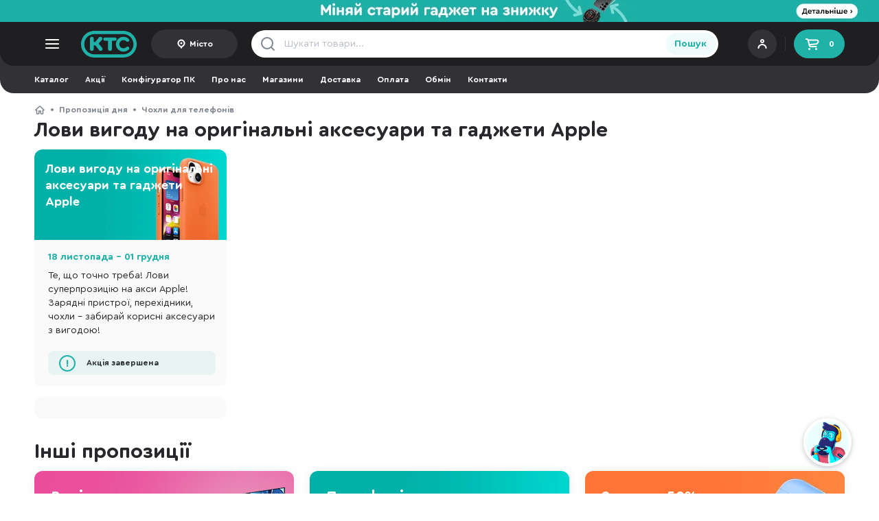

--- FILE ---
content_type: text/html; charset=UTF-8
request_url: https://ktc.ua/mobile_cases/lovi_vigodu_na_originalni_aksesuari_apple.html
body_size: 81505
content:
<!DOCTYPE html>
<html lang="uk" class=" uk  ">
<head>
    <meta charset="utf-8"/>
    <meta name="MobileOptimized" content="width"/>
    <meta name="HandheldFriendly" content="true"/>

    <link rel="preconnect" href="https://www.google-analytics.com"/>
    <link rel="preconnect" href="https://www.googletagmanager.com"/>
    <link rel="preconnect" href="https://accounts.google.com"/>
    <link rel="preconnect" href="https://googleads.g.doubleclick.net"/>
    <link rel="preconnect" href="https://img.ktc.ua/"/>
    <link rel="dns-prefetch" href="https://www.googletagmanager.com"/>
    <link rel="dns-prefetch" href="https://www.googletagmanager.com"/>
    <link rel="dns-prefetch" href="https://www.facebook.com"/>
    <link rel="dns-prefetch" href="https://www.google.com"/>
    <link rel="dns-prefetch" href="https://www.google.com.ua"/>

                <link rel="prefetch" href="/i/beb5e4714a5c2912a26e/im/uncritical-main.css" as="style" type="text/css">
                    <link rel="prefetch" href="/i/beb5e4714a5c2912a26e/im/uncritical-catalog.css" as="style" type="text/css">
                    <link rel="prefetch" href="/i/beb5e4714a5c2912a26e/im/uncritical-promo.css" as="style" type="text/css">
                    <link rel="prefetch" href="/i/beb5e4714a5c2912a26e/im/uncritical-filter.css" as="style" type="text/css">
                    <link rel="prefetch" href="/i/beb5e4714a5c2912a26e/im/shared.bundle.js" as="script" type="text/javascript">
                    <link rel="prefetch" href="/i/beb5e4714a5c2912a26e/im/index.bundle.js" as="script" type="text/javascript">
                    <link rel="prefetch" href="/i/beb5e4714a5c2912a26e/im/deliverymap.bundle.js" as="script" type="text/javascript">
                    <link rel="prefetch" href="/i/beb5e4714a5c2912a26e/im/promo.bundle.js" as="script" type="text/javascript">
                    <link rel="prefetch" href="/i/beb5e4714a5c2912a26e/salesicons.css" as="style" type="text/css">
        
            <meta name="viewport" content="width=device-width, initial-scale=1.0"/>
    
    <link rel="shortcut icon" href="/themes/img/favicon.ico" type="image/vnd.microsoft.icon"/>
    <meta name="format-detection" content="telephone=no">

    <meta name="theme-color" media="(min-width: 768px)" content="#1f1f22">
    <meta name="theme-color" media="(max-width: 767px)" content="#28282c">

        
    <meta name="description" content="Лови вигоду на оригінальні аксесуари та гаджети Apple ⚡ Телефонуйте просто зараз в інтернет-магазин KTC! ☎ 0 800 211 232 ✔ Гарантія ✔ Помірні ціни ✪ Розстрочка 0%% ✔ Консультація!">
    <meta name="keywords" content="">

    <title>Лови вигоду на оригінальні аксесуари та гаджети Apple - Інтернет-магазин KTC</title>

    <meta property="og:title" content="Лови вигоду на оригінальні аксесуари та гаджети Apple"/>
        <meta property="og:image" content="https://ktc.ua/themes/img/logo_og_1.png"/>
        <meta property="og:site_name" content="Інтернет-магазин КТС"/>
        <meta property="og:description" content=""/>
        <meta property="og:type" content="website"/>
        <meta property="og:url" content="https://ktc.ua/mobile_cases/lovi_vigodu_na_originalni_aksesuari_apple.html"/>            
    
        <script type="text/javascript">
            (function(c,l,a,r,i,t,y){
                c[a]=c[a]||function(){(c[a].q=c[a].q||[]).push(arguments)};
                t=l.createElement(r);t.async=1;t.src="https://www.clarity.ms/tag/"+i;
                y=l.getElementsByTagName(r)[0];y.parentNode.insertBefore(t,y);
            })(window, document, "clarity", "script", "myi3mpy2a2");
        </script>
    
    <script>
        window.dataLayer = window.dataLayer || [];
        function gtag(){
            dataLayer.push(arguments);
        }
        const G = {"filter":{"goods_count":0,"catalog_id":"25749","promo_id":"25749","catalog_type":0,"promotionMode":1,"currentpage":1,"originpage":1,"previewmode":"grid","url":"\/","catalog_default_sort_field":"discount","catalog_default_sort_direction":"asc","more_opened":1,"catalog_sort":"sort-internal-asc","change_url":false,"title_replace":false},"is_b2b":false,"b2b_cart":1,"load_scripts":[],"wishlist_revision":"","giftprice":0.10000000000000001,"b2bmode":0,"portalid":1,"channel":1,"locale_id":0,"alert_change_orientation":0,"use_smart_map":0,"manager_logged":0,"worker_logged":0,"user_id":0,"locale_prefix":"","map":"","command":"","facebook_pixel":1,"force_recaptcha":true,"recaptcha_key":"6LdjFr4mAAAAAP_qd3-nQuuxFUmXD09w0tsKA3VF","search_token":{"t":"'qOWaK$\u0002\fW\u000b'\u0007Q)\bZY^\u0000\u0010&+\u0001j\u000bD\u000bbUcC"},"promo_id":"25749","recaptcha_script":"https:\/\/www.google.com\/recaptcha\/api.js?render=6LdjFr4mAAAAAP_qd3-nQuuxFUmXD09w0tsKA3VF","city_id":0,"googlepay":{"gateway":{"gateway":"portmonecom","gatewayMerchantId":"22236"},"merchantInfo":{"merchantId":"18012651359268107575","merchantName":"KTC"}}};
        const RM = {
ecomm_pagetype: 'category',
ecomm_category: 'promotion'};        var command = '';
        var ediloTokenAcquired = "00bb98a8-baed-4d09-8af1-37069a8a05a3";
    </script>

                                    <!-- Google Tag Manager -->
            <script async>
                
                
                
                (function(w,d,s,l,i){w[l]=w[l]||[];w[l].push({'gtm.start':
                        new Date().getTime(),event:'gtm.js'});var f=d.getElementsByTagName(s)[0],
                    j=d.createElement(s),dl=l!='dataLayer'?'&l='+l:'';j.async=true;j.src=
                    'https://www.googletagmanager.com/gtm.js?id='+i+dl;f.parentNode.insertBefore(j,f);
                })(window,document,'script','dataLayer','GTM-5C5FXV');
            </script>
            <!-- End Google Tag Manager -->
                    
        <script>
            var open_mobile_card = false;
            var catalog_current_page = false;
            var catalog_previewmode = 'large';
            var catalog_current_url = false;
            var catalog_id = 0;
            var is_catalog = 0;
            var catalog_sort = 'sort-price';
            var userAgent = navigator.userAgent.toLowerCase();
        </script>

                    <style>
                @font-face {
                    font-family: 'Cera Round Pro';
                    font-display: swap;
                    src: local('Cera'), url([data-uri]) format('woff2');
                    font-weight: normal;
                    font-style: normal;
                }
                @font-face {
                    font-family: 'Cera Round Pro';
                    font-display: swap;
                    src: local('Cera'), url([data-uri]) format('woff2');
                    font-weight: bold;
                    font-style: normal;
                }
            </style>
        
                <style>
                        html{font-family:sans-serif;-webkit-text-size-adjust:100%;-ms-text-size-adjust:100%}article,footer,header,main,menu,nav,section{display:block;-webkit-box-sizing:border-box;-moz-box-sizing:border-box;box-sizing:border-box}footer *,footer :after,footer :before,header *,header :after,header :before{-webkit-box-sizing:border-box;-moz-box-sizing:border-box;box-sizing:border-box}*,:after,:before{-webkit-box-sizing:border-box;-moz-box-sizing:border-box;box-sizing:border-box}a{background-color:transparent;color:#28282c;text-decoration:none}button{font-family:'Cera Round Pro','Trebuchet MS',Arial;cursor:pointer}button,button:active,button:focus{border:0}img{vertical-align:middle;max-width:100%;max-height:100%;border:0}ul{padding:0;margin:0}body{background:#fff;margin:0;font-family:'Cera Round Pro','Trebuchet MS',Arial;height:100%;min-width:320px;font-size:14px;line-height:20px;color:#28282c}body *{outline:0;outline-style:dashed;outline-color:transparent}form{margin:0}input,textarea{font-size:12px;font-family:'Cera Round Pro','Trebuchet MS',Arial;transition:all ease-in-out .2s}h1,h2,h3{margin:0}p{padding:0;margin:0}.text-center{text-align:center}.text-uppercase{text-transform:uppercase}.list-inline,.list-unstyled{padding-left:0;list-style:none}.list-inline li{float:left;display:block}.center-block{display:block;margin-right:auto;margin-left:auto}.pull-right{float:right!important}.pull-left{float:left!important}.hidden,.permaHidden{display:none!important}.inline-block{display:inline-block}.inline-block+.inline-block{margin-left:12px}.wrapper{max-width:1480px;margin:0 auto;width:100%;padding:16px 0}.wrapper-header{padding:0;height:100%}.wrapper-footer{padding-bottom:0}.wrapper-bblock{padding-bottom:0}.body-goods,.body-gray{background-color:#f5f5f7}.bold{font-weight:700!important}.display-flex{display:flex}.space-between{justify-content:space-between}.flex-align-center{align-items:center}.color-text{color:#53575d}.text-underscore{text-decoration:underline}@media only screen and (max-width:580px){.body-goods,.body-gray{background-color:#f7f7f7}.hiddenMobile{display:none!important}.tabletVisible{display:none!important}.clearMobile{clear:both}.clearfixMobile:after{content:"";display:block;clear:both}.wrapper-bblock,.wrapper-lastseen{padding:0 16px}}@media only screen and (max-width:1259px){.desctopVisible{display:none!important}}@media only screen and (max-width:580px){.scroll-horizontal-mobile{white-space:nowrap;overflow:hidden;overflow-x:auto}.scroll-horizontal-mobile>:not(.hiddenMobile):not(.breadcrumbs__ul):not(.hiddenTablet){display:inline-block!important;vertical-align:top}.scroll-horizontal-mobile::-webkit-scrollbar{display:none}}@media only screen and (min-width:581px){.container-lastseen{height:210px;overflow:hidden}.mobileVisible{display:none!important}.scroll-horizontal.wrap{white-space:normal}.scroll-horizontal-desktop{white-space:nowrap;max-width:100%;overflow:hidden;overflow-x:auto}.scroll-horizontal-desktop>:not(.mobileVisible):not(.hidden){display:inline-block!important;vertical-align:top}.scroll-horizontal-desktop::-webkit-scrollbar{height:8px;background:0 0;border-radius:50px}.scroll-horizontal-desktop::-webkit-scrollbar-button{width:0;height:0}.scroll-horizontal-desktop::-webkit-scrollbar-thumb{height:8px;background:#e5e5e5;border-radius:50px}}@media only screen and (min-width:581px){.hiddenDesktop{display:none!important}}@media only screen and (min-width:1520px){.tabletVisible{display:none!important}}.clearfix:after{content:"";display:block;clear:both}.cleartop:before{content:"";display:block;clear:both}.clearboth{display:block;clear:both}.scroll-horizontal{white-space:nowrap;overflow:hidden;overflow-x:auto}.scroll-horizontal>:not(.hiddenMobile):not(.hiddenTablet):not(.hidden):not(.mobileVisible){display:inline-block!important;vertical-align:top}.scroll-horizontal::-webkit-scrollbar{display:none}.lh-15{line-height:1.5em}.lh-13{line-height:1.3em}.db{display:block}.mb0{margin-bottom:0!important}.mb4{margin-bottom:4px!important}.mb12{margin-bottom:12px!important}.mb16{margin-bottom:16px!important}.mb8{margin-bottom:8px!important}.mb24{margin-bottom:24px!important}.mt4{margin-top:4px!important}.mt8{margin-top:8px!important}.mt12{margin-top:12px!important}.mt16{margin-top:16px!important}.mt24{margin-top:24px!important}.display-inline-block{display:inline-block}.display-block{display:block}.ml-auto{margin-left:auto!important}.ellipsis1{white-space:normal;overflow:hidden;text-overflow:ellipsis;display:-webkit-box;-webkit-line-clamp:1;-webkit-box-orient:vertical}.ellipsis2{white-space:normal;overflow:hidden;text-overflow:ellipsis;display:-webkit-box;-webkit-line-clamp:2;-webkit-box-orient:vertical}.ellipsis3{white-space:normal;overflow:hidden;text-overflow:ellipsis;display:-webkit-box;-webkit-line-clamp:2;-webkit-box-orient:vertical}header{position:sticky;z-index:20}.header__top{background-color:#1f1f22;border-radius:0 0 20px 20px;position:sticky;top:0;z-index:20}.header__logo{display:block;width:82px;height:40px;object-fit:contain;background:url(/themes/img/logo.svg) no-repeat center center;background-size:contain;text-indent:-9999px;margin-right:20px}.menu__toggle{display:block;background:url(/themes/img/catalog-toggle.svg) no-repeat center center}.header__user{width:125px;height:40px;padding:8px;position:relative;background:#313136;border-radius:21px;display:flex;flex-direction:column;justify-content:center}.header__userimage img{border-radius:50px;width:24px;height:24px}.header__user .login{color:#fff;font-size:11px;font-weight:700}.header__user .login>*{display:block;line-height:1em}.header__user .login small{color:#fff;opacity:.5;font-size:10px}.header__user .login:after{content:"";float:right;top:0;right:0;display:block;width:32px;height:32px;background:url(/themes/img/account.svg) no-repeat 4px 2px;margin-left:8px}.header__user .login.has-avatar:after{display:none}.header__user .login.has-avatar>span>div{float:right}.header__user .login span img{border-radius:50%;margin:0 8px 0 0;float:left;width:32px;height:32px;border:2px solid #fff}.header__cart{width:74px;height:42px;padding:0 15px;display:flex;align-items:center;justify-content:space-between;background:#20b1a9;font-size:12px;font-weight:700;color:#fff;border-radius:21px}.header__cart:before{width:24px;height:24px;content:"";display:block;background:url(/themes/img/cart-icon2.svg) no-repeat center center}.header__login{width:125px;height:42px;padding:0 15px;display:flex;align-items:center;justify-content:center;background:#313136;font-size:12px;font-weight:700;color:#fff;border-radius:21px}.header__login:before{width:16px;height:16px;margin-right:4px;content:"";display:block;background:url(/themes/img/header-user.svg) no-repeat center right}.header__login-city{width:auto}.header__login:before{width:16px;height:16px;margin-right:4px;content:"";display:block;background:url(/themes/img/header-user.svg) no-repeat center right}.header__sep{height:20px;width:1px;background:rgba(255,255,255,.1);margin:0 12px}.header__city{width:126px;height:42px;display:flex;align-items:center;justify-content:center;background:#313136;font-size:12px;font-weight:700;color:#fff;border-radius:21px;padding:0 12px}.header__city span{white-space:normal;overflow:hidden;text-overflow:ellipsis;display:-webkit-box;-webkit-line-clamp:1;-webkit-box-orient:vertical}.header__city:before{width:16px;height:16px;margin-right:4px;content:"";display:block;background:url(/themes/img/icon-point2.svg) no-repeat center center;flex:0 0 16px}.header__freedelivery{font-weight:700;color:#fff;font-size:12px;display:flex;align-items:center;margin-left:auto}.header__freedelivery:before{display:inline-block;width:14px;height:14px;content:"";margin-right:9px;background:url(/themes/img/icon-info.svg) no-repeat center center}.header__langswitch{border:2px solid #1f1f22;background-color:#1f1f22;display:flex;border-radius:22px;margin-left:25px}.header__langswitcha{font-weight:700;display:block;width:35px;height:20px;color:rgba(229,229,229,.8);border-radius:22px;font-size:12px;text-align:center;line-height:20px}.header__langswitcha-active{color:#fff;background:#48484c}.searchform{height:40px}.searchform input{background:transparent url(/themes/img/search-gray.svg) no-repeat 12px center;height:40px;width:calc(100% - 40px);padding:0 10px 0 48px;border:0;font-size:14px;color:#28282c}.searchform input:active+[type=submit],.searchform input:focus+[type=submit]{background:linear-gradient(180deg,#31c9c0 0,#1fb0a8 100%);color:#fff}.searchform input::placeholder{color:#b8bec6}.searchform__contain{background-color:#fff;border-radius:20px;display:flex;align-items:center;padding-right:4px}.searchform__close{display:none;width:40px;height:40px;background:url(/themes/img/icon-close-small.svg) no-repeat center center;background-position:15px center;order:2;margin-right:4px}.searchform input.filled~.searchform__close{display:block}.searchform input:-ms-input-placeholder{color:#b8bec6}.searchform input::-ms-input-placeholder{color:#b8bec6}.searchform [type=submit]{height:32px;border-radius:16px;font-weight:700;width:77px;font-size:14px;color:#20b1a9;background-color:#effcfb;order:3}.header .catalog-list ul{padding:0 12px;margin:0 -12px;width:calc(100% + 24px)}.header .catalog-list a{min-width:74px;color:#fff;font-size:11px;text-align:center;display:block;padding:0 8px}.header .catalog-list a:before{content:"";display:block;width:32px;height:32px;top:0;left:calc(50% - 16px);background-position:center center;background-repeat:no-repeat;margin:12px auto 5px auto}@media only screen and (min-width:581px){.header__user{position:relative;padding-left:44px;cursor:pointer}.header__userimage{position:absolute;left:8px;top:calc(50% - 12px)}.wrapper-header{display:flex;justify-content:space-between;align-items:center}.header__left,.header__right{display:flex;align-items:center}.header__left{flex-basis:396px}.header__center{flex-basis:680px}.header__right{margin-left:auto}.language__choise{width:192px}.language__choise>div{display:flex;flex-direction:column;gap:16px}.tooltip .language__choiseitem{display:flex;align-items:center;justify-content:space-between;color:#28282c;font-size:14px;line-height:20px}.language__choiseitem-active:after{display:block;content:"";width:16px;height:16px;background:url(/themes/img/icon-check.svg) no-repeat center right}}.main-container{position:relative}.breadcrumbs{margin-bottom:6px}.breadcrumbs a{color:#80868e;font-size:12px;font-weight:700;line-height:16px;white-space:nowrap;display:inline-block;vertical-align:top}.breadcrumbs__li{line-height:16px}.breadcrumbs__li:before{float:left;display:block;content:"";margin:6px 8px 0 8px;width:4px;height:4px;border-radius:50%;background-color:#80868e}.breadcrumbs__li-back+.breadcrumbs__li:before,.breadcrumbs__li-back:before,.breadcrumbs__li:first-child:before{display:none}.breadcrumbs__li-home a{text-indent:-9999px;display:inline-block;width:16px;height:16px;background:url(/themes/img/icon-home.svg) no-repeat center center;float:left}.breadcrumbs__li-home:before{display:none}.breadcrumbs__li-back a{margin-right:8px;background-image:url(/themes/img/chevron-left.svg)}.breadcrumbs__li-last{display:none}@media only screen and (max-width:580px){.breadcrumbs{margin-bottom:0;padding:0 16px 4px 16px}.wrapper-catalog .breadcrumbs{padding:0}.mobile-paddingright{padding-left:16px!important;padding-right:16px!important;margin-left:-16px!important;margin-right:-16px!important;width:calc(100% + 32px)!important}.mobile-padding{padding-left:16px!important;padding-right:16px!important;margin-left:-16px!important;margin-right:-16px!important}.mobile-mmargin{margin-left:-16px!important;margin-right:-16px!important}.ww{padding-left:16px!important;padding-right:16px!important}.header__city{width:84px;position:absolute;bottom:64px;right:73px;height:32px}.header__city+.header__login{display:none}.drawer__citysearch{max-width:calc(100% - 18px)}}@media only screen and (min-width:581px){.desktop-widee{margin-left:-16px!important;margin-right:-16px!important;width:calc(100% + 32px)!important}.desktop-paddingright{padding-left:16px!important;padding-right:16px!important;margin-left:-16px!important;margin-right:-16px!important;width:calc(100% + 32px)!important}.desktop-padding{padding-left:16px!important;padding-right:16px!important;margin-left:-16px!important;margin-right:-16px!important}.breadcrumbs__li-last{display:block;opacity:0;transition:all ease-in-out .2s}.breadcrumbs__li-last-visible{opacity:1}}.container__title{padding:16px 0;margin-bottom:20px;font-size:22px;line-height:28px;color:#28282c;font-weight:700;letter-spacing:-.275px;border-bottom:1px solid #e5e5e5}.container{margin-bottom:24px}.stickers{display:grid;grid-template-columns:1fr;row-gap:6px}.stickers-loop-bottom{padding-top:8px;display:flex;flex-wrap:wrap}.stickers-loop-bottom>.sticker{margin-right:8px;height:24px}.stickers-loop{position:absolute;left:23px;top:16px;z-index:3}.loop-blured .stickers-loop{z-index:1}.sticker{width:96px;align-items:center;display:flex;color:#fff;height:24px;max-height:24px;border-radius:24px;font-size:12px;font-weight:700;text-align:center;cursor:pointer;justify-content:center}.sticker-120{width:60px;height:60px;max-height:60px}.fuckedSafari .sticker{height:auto;min-height:24px}.sticker-custom{background-color:initial;background-size:contain;background-repeat:no-repeat;background-position:center}.sticker-red{background-color:#f25050}.sticker-superprice{background-color:#20b1a9}.sticker-sale{color:#c05100;background-color:#ffd00d;padding-right:6px}.sticker-sale:before{content:"";width:16px;height:16px;background:url(/themes/img/sticker-sale.svg) no-repeat center center;background-size:contain;display:block;flex:1 0 16px}.sticker-gift:before{content:"";width:16px;height:16px;background:url(/themes/img/icon-gift-copy.svg) no-repeat center center;background-size:contain;display:block;margin-right:3px}.sticker-exchange{background-color:#d64c79}.sticker-exchange:before{content:"";width:12px;height:12px;background:url(/themes/img/sticker-exchange.svg) no-repeat center center;background-size:contain;display:block;margin-right:4px}.sticker-outlet{background:#ff7512;color:#fff}.sticker-gift{background-color:#ff7512}.sticker-bonus,.sticker-top{background-color:#826ae8}.sticker-red{background-color:#f25050}.sticker-choise,.sticker-roz,.sticker-superroz{background-color:#1fb0a8}.sticker-superprice{background-color:#e84c4c;color:#fff}.sticker-sale{background-color:#f5d011}.sticker-exchange,.sticker-promocode{background-color:#d64c79}.sticker-zavtra{background-color:#a1a2a2}.sticker-fresh{background-color:#ddffda;color:#34c924}.looplist{display:grid;grid-gap:0px;grid-template-columns:1fr 1fr 1fr 1fr;position:relative;clear:both}.looplist__override{display:none;position:absolute;top:0;bottom:0;left:0;right:0;border:1px solid #fff;z-index:2}.loop{display:block;position:relative;border-top:1px solid #e5e5e5;border-left:1px solid #e5e5e5}.loop:hover{z-index:4}.loop__container{height:auto!important;padding:16px 23px 16px 23px;background:#fff;transition:all ease-in-out .1s}.loop__pb{display:flex;flex-direction:row;justify-content:space-between;align-items:center;margin:9px 0 8px 0;height:42px}.loop__rb{height:22px}.loop__hr{height:1px;width:100%;background:#e5e5e5;margin:16px 0 12px 0}.loop__buy{width:42px;height:42px;border-radius:50%;text-indent:-9999px;background:linear-gradient(180deg,#31c9c0 0,#1fb0a8 100%);display:flex;align-items:center;justify-content:center;flex:1 1 100%;max-width:42px}.loop__buy:before{content:"";display:block;width:24px;height:24px;background:url(/themes/img/cart-icon.svg) no-repeat center center;background-size:24px}.loop__buy-preorder{background:linear-gradient(180deg,#826ae8 0,#5c43c6 100%)}.loop__buy-sold{background:#e5e5e5}.loop__buy-sold:before{background:url(/themes/img/cart-icon-sold.svg) no-repeat center center}.loop__image{width:100%;height:175px;display:flex;align-items:center;margin-bottom:9px;position:relative}.loop__image picture{display:flex;width:100%;height:100%;align-items:center;justify-content:center;transition:all ease-in-out .2s}.loop__image img{display:inline-block;margin:auto;max-width:100%;max-height:100%;width:auto;height:auto;transition:all ease-in-out .2s}.loop__price{color:#2a2a2f;font-size:20px;font-weight:700;line-height:21px;display:flex;flex-direction:column;justify-content:space-between}.loop .loop__price{flex:1 1 100%;max-width:calc(100% - 42px)}.loop__price-fixedheight{height:42px;justify-content:flex-end}.loop__price-promo{color:#f44c4c}.loop__price-priceless{color:#80868e;font-weight:400}.loop__price del{font-size:14px;color:#80868e}.loop__price-preorder{justify-content:center;min-height:35px}.loop__price-preorder small,.loop__price-sold small{font-weight:700;font-size:14px;line-height:16px;margin-bottom:4px;display:block}.loop__price-preorder .priceless,.loop__price-preorder small{color:#826ae8}.loop__price-sold{color:#80868e}.loop__pm{margin-bottom:12px;height:16px;display:flex;align-items:center;justify-content:center}.loop__pmtext{margin-left:auto;color:#80868e;font-size:12px;line-height:16px}.loop__pma{font-size:12px;font-weight:700;color:#80868e;text-align:center;margin-right:12px;position:relative;display:flex;align-items:center;line-height:16px;float:left}.loop__pma:before{width:16px;height:16px;content:"";background-position:center;background-size:14px;background-repeat:no-repeat;display:block;margin-right:4px;transition:all ease-in-out .1s}.loop__pma-mono:before{background-image:url(/themes/img/mono.svg)}.loop__pma-mono-active:before,.loop__pma-mono:hover:before,.tooltip.credit .title.mono:before{background-image:url(/themes/img/mono-color.svg)}.loop__pma-abank:before{background-image:url(/themes/img/abank_gray1.svg);background-size:contain}.loop__pma-abank-active:before,.loop__pma-abank:hover:before,.tooltip.credit .title.abank:before{background-image:url(/themes/img/abank-color1.svg)}.loop__pma-oschad:before{background-image:url(/themes/img/oschad-gray.svg)}.loop__pma-oschad-active:before,.loop__pma-oschad:hover:before,.product__pma-oschad:before,.tooltip.credit .title.oschad:before{background-image:url(/themes/img/oschad-color1.svg)}.loop__pma-payparts:before{background-image:url(/themes/img/payparts_gray.svg)}.loop__pma-payparts-active:before,.loop__pma-payparts:hover:before,.tooltip.credit .title.payparts:before{background-image:url(/themes/img/payparts-color.svg)}.loop__pma-credit:before{background-image:url(/themes/img/kredit.svg)}.loop__pma-credit-active:before,.loop__pma-credit:hover:before,.tooltip.credit .title.regular:before{background-image:url(/themes/img/kredit-color.svg)}.loop__pma-ukrsib:before{background-image:url(/themes/img/ukrsib-gray.svg);background-size:auto}.loop__pma-ukrsib-active:before,.loop__pma-ukrsib:hover:before,.product__pma-ukrsib:before,.tooltip.credit .title.ukrsib:before{background-image:url(/themes/img/ukrsib.svg);background-size:auto}.loop__pma-idea:before{background-image:url(/themes/img/idea-gray.svg);background-size:15px;background-position:0 -2px}.loop__pma-idea-active:before,.loop__pma-idea:hover:before,.product__pma-idea:before,.tooltip.credit .title.idea:before{background-image:url(/themes/img/Idea_Bank_logo.svg)}.loop__pma-pumb:before{background-image:url(/themes/img/pumb-gray.svg);background-size:auto}.loop__pma-pumb-active:before,.loop__pma-pumb:hover:before,.product__pma-pumb:before,.tooltip.credit .title.pumb:before{background-image:url(/themes/img/pumb.svg);background-size:auto}.loop__pma-alfa:before{background-image:url(/themes/img/alfa-gray.svg);background-size:auto}.loop__pma-alfa-active:before,.loop__pma-alfa:hover:before,.product__pma-alfa:before,.tooltip.credit .title.alfa:before{background-image:url(/themes/img/alfa-color.svg);background-size:auto}.loop__ri{width:32px;position:absolute;top:28px;right:19px;padding:4px;display:grid;gap:12px;background:rgba(255,255,255,.7);backdrop-filter:blur(10px);border-radius:4px;opacity:0;transition:all ease-in-out .2s;z-index:3}.loop:hover .loop__ri,.loop__ri-active{opacity:1}.loop__ri .ri{margin-bottom:0}.ri{width:24px;height:24px;display:block;margin-bottom:12px;background-position:center center;background-repeat:no-repeat;background-size:contain}.ri-wishlist{background-image:url(/themes/img/icon-heart2.svg)}.ri-compare{background-image:url(/themes/img/icon-compare2.svg)}@media only screen and (max-width:580px){.sticker{height:20px;width:88px}.sticker-120{height:60px;width:60px;justify-content:left}.loop__price-sm{font-size:18px}.loop__price-preorder small{font-size:12px}.ri-wishlist{background-image:url(/themes/img/wishlist-black.svg)}.ri-compare{background-image:url(/themes/img/compare-black.svg)}}.ri-wishlist:hover{background-image:url(/themes/img/wishlist-hover.svg)}.ri-wishlist-active,.ri-wishlist-active:hover{background-image:url(/themes/img/wishlist-active.svg)}.ri-compare:active,.ri-compare:hover{background-image:url(/themes/img/icon-compare2-hover.svg)}.ri-compare-active,.ri-compare-active:hover{background-image:url(/themes/img/icon-compare2-active.svg)}.loop__title{font-size:12px;font-weight:700;color:#2a2a2f;line-height:1.38;height:auto;display:block;clear:both;margin-bottom:1px;white-space:normal;overflow:hidden;text-overflow:ellipsis;display:-webkit-box;-webkit-line-clamp:2;-webkit-box-orient:vertical;word-break:break-word}.loop__avholder{height:12px}.loop__av{font-size:12px;line-height:12px;color:#28282c;display:flex;align-items:center;cursor:pointer}.loop__av:before{content:"";display:block;width:8px;height:8px;border-radius:50%;margin-right:6px;background-color:#ff7512}.loop__av-blue:before{background-color:#5c43c6}.loop__av-green:before{background-color:#20b1a9}.loop__av-gray:before{background-color:#20b1a9}.loop__colors{display:flex;column-gap:10px;margin:27px 0 12px 0}.loop__color{cursor:pointer;border:1px solid #e5e5e5;padding:3px;border-radius:6px;width:24px;height:24px;display:flex;align-items:center;justify-content:center}.loop__color>div{width:16px;height:16px;border-radius:4px}.loop__color-active{border-color:#20b1a9}.loop__extra{display:none}.loop__config{font-size:13px;font-weight:400;color:#53575d;line-height:1.45;display:block}.loop__rating{height:22px;position:relative;clear:both;display:flex;float:right;text-align:right;color:#ff7512;font-size:12px;font-weight:700;align-items:center}.loop__rating:before{content:"";width:16px;height:16px;background:url(/themes/img/rating-star.svg) no-repeat 0 0;background-size:100%;margin-right:8px}.loop__rating-empty{color:#80868e}.loop__rating-empty:before{color:#80868e;background:url(/themes/img/rating-star-empty.svg) no-repeat 0 0}.loop__bonus{color:#826ae8;font-size:11px;font-weight:700;height:22px;float:left;align-items:center;justify-content:center;display:flex;cursor:pointer}.loop__bonus:before{content:"";width:16px;height:16px;float:left;margin-right:4px;background:url(/themes/img/bonuses-amoutn.svg) no-repeat center center}.anchor{background:#effcfb;border-radius:21px;color:#20b1a9;font-weight:700;font-size:14px;line-height:18px;display:flex;width:100%;height:42px;align-items:center;justify-content:center}.anchor-promo{background-color:#dbf3f1}.anchor-more{margin-top:12px}.anchor-more:after{content:"";display:block;margin-left:4px;width:16px;height:16px;background:url(/themes/img/chevron-right3.svg) no-repeat center center}@media only screen and (max-width:580px){.loop__pm .loop__pma:nth-child(5){display:none}.loop__pm .loop__pma{margin-right:9px}.looplist{grid-template-columns:50% 50%}.loop{height:auto}.loop__container{padding:16px}.loop__image{width:100%;height:166px;margin-top:20px}.looplist-bigger .loop__image{height:199px;margin-top:0}.looplist-bigger .loop__image img{max-height:199px;margin-top:0}.looplist .loop:first-child,.looplist .loop:nth-child(2){border-top:0}.looplist .loop:nth-child(2n-1){border-left:0}.stickers-loop{left:14px;top:16px}.loop__colors{margin-top:32px}.loop__dots{position:absolute;top:4px;right:4px;width:24px;height:24px;border-radius:8px;background:url(/themes/img/loop__dots.svg) no-repeat center center;transition:all ease-in-out .1s}.loop__dots-opened{background:url(/themes/img/loop__dots-opened.svg) no-repeat center center}.loop__container>.loop__ri{display:none}.loop__extra{display:none}.loop__ri-fixed{position:static;display:grid;grid-template-columns:50% 50%;width:100%}.loop__ri-fixed .ri{width:auto;height:36px;background-size:24px}.loop__ri-fixed .ri-wishlist{order:2}.loop__ri-fixed .ri-compare{order:1}.loop__config{font-size:12px;color:#53575d}.loop__extra:before{content:"";display:none;width:24px;height:24px;position:absolute;top:4px;transform:rotate(45deg);border-radius:6px;background:#fff;left:-3px}}@media only screen and (min-width:581px){.loop-fixedheight:hover .loop__extra,.loop-opened .loop__extra{display:block}.loop-fixedheight:hover .loop__container{height:auto!important;box-shadow:0 6px 15px rgba(0,0,0,.08);border-radius:2px}.loop-fixedheight:hover .loop__ri{opacity:1}}@media only screen and (min-width:581px) and (max-width:1520px){.looplist-4{grid-template-columns:1fr 1fr 1fr}.looplist-4 .loop:first-child,.looplist-4 .loop:nth-child(2),.looplist-4 .loop:nth-child(3){border-top:0}.looplist-4 .loop:nth-child(3n+1){border-left:0}.looplist-5 .loop:first-child,.looplist-5 .loop:nth-child(2),.looplist-5 .loop:nth-child(3),.looplist-5 .loop:nth-child(4){border-top:0}.looplist-5 .loop:nth-child(4n+1){border-left:0}.looplist-5{grid-template-columns:1fr 1fr 1fr 1fr}}@media only screen and (min-width:1501px){.looplist-4 .loop:first-child,.looplist-4 .loop:nth-child(2),.looplist-4 .loop:nth-child(3),.looplist-4 .loop:nth-child(4){border-top:0}.looplist-4 .loop:nth-child(4n+1){border-left:0}.looplist-5 .loop:first-child,.looplist-5 .loop:nth-child(2),.looplist-5 .loop:nth-child(3),.looplist-5 .loop:nth-child(4),.looplist-5 .loop:nth-child(5){border-top:0}.looplist-5 .loop:nth-child(5n+1){border-left:0}.looplist-5{grid-template-columns:1fr 1fr 1fr 1fr 1fr}}.blog-categories{width:100%;position:relative;margin-bottom:8px}.blog-categories a{display:block;height:32px;padding:0 8px;white-space:nowrap;font-size:12px;line-height:30px;font-weight:700;color:#2c2f33;border:1px solid #e5e5e5;border-radius:8px;margin-right:16px;z-index:4}.blog-categories a.active{border:2px solid #80868e;line-height:28px}.blog-categories a:last-child{margin-right:0!important}.tabs{border-bottom:1px solid #e5e5e5;height:38px;position:relative;z-index:2}.tabs-borderless{border-color:#fff}.tabs a{text-transform:uppercase;line-height:38px;font-size:12px;font-weight:700;color:#000;height:38px;margin-right:24px;display:block;float:left}.accs__tab span,.blog-categories a span,.small-menu a span,.tabs a span{display:inline-block;color:#fff;border-radius:4px;background-color:#f25050;line-height:1em;padding:2px 4px;margin-left:6px}.accs__tab-green span{background-color:#effcfb;color:#20b1a9;border-radius:20px;padding:2px 6px}.blog-categories a span{font-size:11px}.tabs a:last-child{margin-right:0}.tabs a.active{color:#1fb0a8;border-bottom:2px solid #1fb0a8}.sorting{float:right;display:flex;margin-left:auto;font-size:14px;font-weight:700;height:32px;align-items:center;cursor:pointer}.sorting__selected{margin-left:8px;color:#20b1a9;display:flex;align-items:center}.sorting__selected:after{content:"";width:10px;height:5px;background:url(/themes/img/arrow-up.svg) no-repeat top left;transform:rotate(180deg);margin-left:4px;transition:all ease-in-out .1s}.sorting-opened .sorting__selected:after{transform:rotate(0)}@media only screen and (max-width:580px){.accs__tab-green:not(.accs__tab-active) span{display:none}.sorting{font-size:12px;font-weight:400}.sorting__selected{font-weight:700;color:#28282c;margin-left:4px}.sorting__selected:after{width:16px;height:16px;background:url(/themes/img/chevron-down-black.svg) no-repeat top left;transform:rotate(0)}.sorting-opened .sorting__selected:after{transform:rotate(180deg)}}.main-content .wrapper{padding-top:16px}.open-supportman{position:fixed;bottom:40px;right:40px;width:70px;height:70px;background:url(/themes/img/ktcman-stickerl.png) no-repeat center center;background-size:100%;box-shadow:0 2px 7px 0 rgba(128,134,142,.5);border:4px solid #fff;border-radius:50%;z-index:19}.open-supportman-loading::before{content:"";background:rgba(255,255,255,.6);border-radius:50%;width:100%;height:100%;position:absolute;top:0;left:0;display:block}.open-supportman-loading::after{content:"";background-image:url("[data-uri]");border-radius:50%;width:100%;height:100%;position:absolute;top:0;left:0;display:block;background-size:70%;background-position:center center;background-repeat:no-repeat}.open-supportman-mario{background:url(/themes/img/temp/mario__gif.gif) no-repeat center center;background-size:65px}.open-supportman-racoon{background:url(/themes/img/temp/racoon__gif.gif) no-repeat center center;background-size:101px}.tooltip.support-menu>div{overflow:hidden}.go-right2{position:relative;display:block}.stickers .fgift,.stickers .gift{text-indent:-9999px;background:#ff7512 url(/themes/img/icon-gift.svg) no-repeat center center;background-size:20px 19px}.tag{display:inline-block;margin:0 8px 8px 0;border-radius:8px;background-color:#effcfb;white-space:nowrap;font-weight:700;font-size:10px;line-height:14px;padding:4px 16px;color:#20b1a9}.tagv2{display:inline-block;margin:0 8px 8px 0;border-radius:8px;background-color:#f5f5f7;white-space:nowrap;font-weight:700;font-size:10px;line-height:14px;padding:8px;color:#28282c}.tags>.tag:last-child{margin-right:0}.blog__page .back,.workdrawer .back{font-size:15px;font-weight:700;display:block;color:#1fb0a8;margin-bottom:8px}.blog__page .back:before,.workdrawer .back:before{background:url(/themes/img/icon-blog-back.svg) no-repeat left center;content:"";width:16px;height:16px;display:block;margin-right:8px;float:left;transform:rotate(180deg);margin-top:2px}@media only screen and (max-width:580px){.open-supportman-racoon{background-size:78px}.header__logo{width:67px;height:32px;position:absolute;bottom:64px;left:56px;opacity:1;transition:all ease-in-out .2s}.wrapper-header{padding:12px 16px}.menu__toggle{width:24px;height:24px;position:absolute;top:20px}.header__center{width:calc(100% - 32px);position:absolute;left:16px;transition:all ease-in-out .2s;top:60px}.header__cart{top:20px;position:absolute;right:10px;width:24px;height:24px;background:0 0}.header__cart:before{position:absolute;top:0;left:0}.header__cart span{position:absolute;color:#fff;font-weight:700;line-height:12px;width:18px;border-radius:27px;background-color:#20b1a9;font-size:10px;text-align:center;top:-4px;right:2px}.header__sep{position:absolute;right:44px;bottom:70px}.header__login{position:absolute;bottom:64px;right:73px;width:77px;height:32px;opacity:1;transition:all ease-in-out .2s;background-color:#36363c}.header__top{height:112px;position:sticky;width:100%;border-radius:0 0 12px 12px;background-color:#28282c}.wrapper-header{height:112px;position:absolute;top:0}.header__top.header__top-usermenu{height:148px;background:#36363c}.header__top.header__top-usermenu .wrapper-header{border-radius:0 0 12px 12px;background-color:#28282c}.header__top-fixed:not(.header__top-fake),.header__top-fixed:not(.header__top-fake) .wrapper-header{height:64px}.header__top-fixed.header__top-usermenu:not(.header__top-fake){height:100px}.header__top-fixed:not(.header__top-fake) .header__center{width:calc(100% - 120px);left:60px;top:12px}.header__top-fixed:not(.header__top-fake) .header__login,.header__top-fixed:not(.header__top-fake) .header__logo{opacity:0}.header__bottom{position:absolute;bottom:0;width:100%;z-index:20}.main-container.fixed{padding-top:58px}.header .search{bottom:10px}.header .search .close{background:url(/themes/img/icon-close2.svg) no-repeat center center;display:none;float:right;position:absolute;right:0;width:42px;height:42px;top:0;background-size:24px;z-index:30}input[type=color],input[type=date],input[type=datetime-local],input[type=datetime],input[type=email],input[type=month],input[type=number],input[type=password],input[type=search],input[type=tel],input[type=text],input[type=time],input[type=url],input[type=week],select:focus,textarea{font-size:16px!important}.tform .phone-helper:before{padding-left:12px!important;font-size:16px!important}.open-supportman{bottom:40px;right:24px;width:50px;height:50px;border-width:2px}.scroll-horizontal-mobile.breadcrumbs>ul{display:flex!important;white-space:nowrap;max-width:100%;padding-right:16px;height:16px}.breadcrumbs__li{display:flex!important}.breadcrumbs>ul>li:last-child{float:none}.blog-categories{padding:0 16px 0 16px;margin-bottom:16px}.blog-categories a{margin-right:8px}}@media only screen and (min-width:581px){.short-breadcrumbs{margin-top:8px}.catalog__header{margin-bottom:10px;height:auto}.viewedlist:not(.unslick){height:184px;overflow:hidden}.viewedlist__item{float:left}.header__top{height:64px}.header__middle{height:41px;margin-top:-1px;background:#313136;border-radius:0 0 20px 20px;position:relative;z-index:19}.header__middle:after,.header__middle:before{content:"";display:block;height:21px;width:20px;position:absolute;top:-20px;left:0;background:#313136;z-index:1}.header__middle:after{left:auto;right:0}.menu__toggle{width:52px;height:40px;margin-right:16px}.header__menu{list-style:none}.header__menu li{float:left;display:block;margin-left:24px}.header__menu li:first-child{margin-left:0}.header__menu a{color:#fff;font-weight:700;font-size:12px;height:40px;display:flex;align-items:center}.header__menuitem small{font-weight:400;font-size:inherit;color:#e5e5e5}.header__menuitem-language a:after{content:"";display:block;width:16px;height:16px;margin-left:4px;background:url(/themes/img/chevron-down.svg) no-repeat center center}.mainmenu{position:absolute;top:116px;width:1205px;height:100%;z-index:20;left:0;display:none}.mainmenu .container{width:100%;position:absolute;top:0;left:0;box-shadow:0 0 8px 0 rgba(81,134,131,.15)}.mainmenu .left-side{float:left;width:344px;height:560px;background:#f7f9f9;padding:16px 0 16px 12px;border-radius:0 0 0 8px}.mainmenu .right-side{float:left;width:calc(100% - 344px);height:560px;background-color:#fff;border-radius:0 0 32px 0}.mainmenu.fixed{top:56px;position:fixed}.menubg{position:fixed;top:0;width:100%;height:100%;background-color:rgba(31,31,34,.5);z-index:10;display:none}.mainmenu.show,.menubg.show{display:block}.mainmenu .inner{display:none;position:absolute;left:367px;height:100%;top:24px;max-height:565px}.mainmenu .active .inner{display:block}.mainmenu .inner>ul{width:250px;margin:0 32px 24px 0;display:block;float:left}.mainmenu .inner>ul:nth-child(3){width:240px}.mainmenu .inner a{font-size:14px;font-weight:400;color:#2a2a2f;padding:4px 0 4px 40px;display:block;min-height:24px;line-height:16px}.mainmenu .inner li{padding-bottom:8px}.mainmenu .inner li.all,.mainmenu .inner li.main.empty{border-bottom:1px solid rgba(0,0,0,.1);padding-bottom:11px;margin-bottom:12px}.mainmenu .inner li.main.empty:last-child{padding-bottom:8px;margin-bottom:0;border:0}.mainmenu .inner>ul>li:last-child{padding:0}.mainmenu .inner>ul:last-child{margin:0}.mainmenu .inner a{position:relative}.mainmenu .inner li[class*=icon] a:before{content:"";position:absolute;width:24px;height:24px;display:block;left:0;top:0;background-repeat:no-repeat;background-position:center;background-size:contain}.mainmenu .inner .main a{font-weight:700}.loop__image{height:248px;margin-top:25px;margin-bottom:12px}.loop__image img{height:100%;width:auto;max-width:100%;max-height:100%;object-fit:contain}.looplist-bigger .loop__image{height:293px;margin-top:0}.blog-categories.wrap>a{margin-bottom:16px}}@media only screen and (min-width:581px) and (max-width:1520px){.hiddenTablet{display:none!important}}@media only screen and (min-width:581px){body{min-width:1280px}}@media only screen and (min-width:581px){.container{margin-bottom:12px}}.promo__tagcontainer{margin-bottom:24px}.promo__tag{background:#fff1e7;border-radius:8px;padding:8px 16px;align-items:center;height:72px;display:none}.promo__tag:before{content:"";flex:0 0 40px;float:left;width:40px;height:40px;background:#ff7512 url(/themes/img/icon-promotag.svg) no-repeat center center;background-size:24px;display:block;margin-right:12px;border-radius:50px}.promo__tag-active{display:flex}.promo__taglink.go-right2:after{background-image:none;background-color:#ff7512}.promo__tag-pink{background:#feebf1}.promo__tag-pink .promo__taglink.go-right2:after,.promo__tag-pink:before{background-color:#f93872}@media only screen and (max-width:580px){.promo__tagcontainer:not(.promo__tagcontainer-few) .promo__tag{max-width:100%;width:100%}.promo__tag:not(.promo__tag-active){display:flex}}@media only screen and (min-width:581px){.promo__tagcontainer-few{display:grid;gap:8px;grid-template-columns:1fr 24px}.promo__tagbuttons{display:flex;flex-direction:column;justify-content:space-between;align-items:center}.promo__tagnav{border-radius:50%;width:24px;height:24px;background:#f7fafa url(/themes/img/icon-chevron-top.svg) no-repeat center center}.promo__tagnav-down{transform:rotate(180deg)}.promo__tagcount{font-weight:700;font-size:12px;line-height:16px;color:#53575d}}.promo__tagtitle{color:#1f1f22;font-weight:700;font-size:14px;line-height:20px;white-space:normal}.promo__tagdate{color:#53575d;font-weight:400;font-size:12px;line-height:16px;display:block;padding-top:4px}.promo__taglink{margin-left:auto;color:#28282c;font-weight:700;font-size:12px;line-height:16px;flex:1 1 128px}@media only screen and (min-width:581px){.promo__tagtitle-button{flex:1 1 100%;max-width:calc(100% - 180px)}}@media only screen and (max-width:580px){.promo__tag{max-width:300px;position:relative;margin-right:10px;height:92px}.promo__tag:last-child{margin-right:0}.promo__tagtitle{padding-left:56px;display:flex;flex-direction:column;justify-content:center;height:100%}.promo__tagtitlet{white-space:normal;overflow:hidden;text-overflow:ellipsis;display:-webkit-box;-webkit-line-clamp:2;-webkit-box-orient:vertical}.promo__tag:before{position:absolute;top:calc(50% - 20px)}}.infolink:after{content:"";width:16px;height:16px;background:url(/themes/img/icon-info-gray.svg) no-repeat center center;display:inline-block;vertical-align:middle;margin-left:4px}.infolink-tealish:after{background:url(/themes/img/icon-info-tealish.svg) no-repeat center center}.infolink-2x:after{width:24px;height:24px;background-size:contain}.downlink{font-weight:700;color:#20b1a9}.downlink:after{content:"";width:10px;height:5px;background:url(/themes/img/icon-downlink.svg);display:inline-block;vertical-align:middle;margin-left:4px}.downlink-nowrap{position:relative;padding-right:18px;height:20px}.downlink-nowrap:after{position:absolute;top:5px;right:0}.hb__loopimage{width:100%;display:flex;height:220px;margin-bottom:12px;align-items:center;justify-content:center}.hb__loopimage-sm{height:150px}.hb__loopimage picture{display:flex;width:100%;height:100%;align-items:center;justify-content:center}.hb__loopimage img{height:100%;width:auto;max-width:100%;max-height:100%;object-fit:contain}.hb__looptitle{color:#28282c;margin-bottom:12px;white-space:normal;overflow:hidden;text-overflow:ellipsis;display:-webkit-box;-webkit-line-clamp:2;-webkit-box-orient:vertical;height:40px;max-width:80%}.hb__looptitle-tiny{margin-bottom:6px}.loop__pm-hb{display:flex}.loop__pma-hb{margin-right:4px}.loop__pmtext-hb{order:4}.loop__bonus-hb{height:16px;font-size:12px}.hb__loop-imgleft{display:grid;grid-template-columns:90px 1fr;column-gap:12px;padding-top:8px}.hb__looppm{display:flex;justify-content:space-between;align-items:center;height:28px}.hb__looppm-price{height:42px}.hb__looplist{display:flex;gap:16px}.hb__looplist-2{display:grid;grid-template-columns:repeat(2,calc(50% - 26px));column-gap:52px}.hb__loopimage-list{height:150px}.hb__loopimage-tiny{height:90px;margin-bottom:8px}.hb__loopimage-left{width:90px;height:90px}.hb__loopimage-left img,.hb__loopimage-tiny{max-width:90px;max-height:90px}.hb__looplist-5{gap:37px;display:grid;grid-template-columns:1fr 1fr 1fr 1fr 1fr}@media only screen and (max-width:580px){.promo__tag{margin-bottom:16px}body:not(.fuckedSafari) .hb__looppm,body:not(.fuckedSafari) .hb__looppm .loop__pm{white-space:normal;overflow:hidden;text-overflow:ellipsis;display:-webkit-box;-webkit-line-clamp:1}.fuckedSafari .loop__pm.loop__pm-hb{display:block;height:auto;white-space:normal;width:100%}}@media only screen and (min-width:581px){.hb__loop-imgleft-desktop{display:grid;grid-template-columns:90px 1fr;column-gap:12px;padding-top:8px}}@media only screen and (min-width:581px) and (max-width:1520px){.hiddenSM{display:none!important}.header__left{flex-basis:250px;margin-right:20px}.header__user{margin-left:20px}.header__login{padding:0;width:42px;margin-left:20px}.header__login:before{margin-right:0}}@media only screen and (min-width:580px) and (max-width:1520px){.wrapper{max-width:1180px}}.ctabs__a{text-transform:uppercase;line-height:38px;font-size:12px;font-weight:700;color:#000;height:38px;margin-right:24px;display:block;float:left}.ctabs__a span{display:inline-block;color:#fff;border-radius:4px;background-color:#f25050;line-height:1em;padding:2px 4px;margin-left:6px}.ctabs__a-marginless,.ctabs__a:last-child{margin-right:0}.ctabs__a-active{color:#1fb0a8;border-bottom:2px solid #1fb0a8}.decor-banner{display:block;background-position:center center;background-size:auto 100%;background-repeat:no-repeat}.decor-banner a{display:block;width:100%;height:100%}.decor-banner div{display:flex;flex-direction:column;justify-content:center;align-items:center;height:100%;font-weight:700}.bblock{display:grid;gap:20px;grid-template-columns:1fr 1fr 1fr 1fr 1fr}.bblock__item{width:280px;border:1px solid #e5e5e5;border-radius:8px}.bblock__image{height:118px;display:block;border-radius:8px 8px 0 0;overflow:hidden;position:relative}.bblock__image img{object-fit:cover;height:100%;width:100%}.bblock__content{padding:16px}.bblock__date{color:#53575d;display:block;margin-bottom:8px;font-size:12px;line-height:16px}.bblock__title{color:#28282c;font-weight:700;font-size:14px;line-height:20px;white-space:normal;overflow:hidden;text-overflow:ellipsis;display:-webkit-box;-webkit-line-clamp:2;-webkit-box-orient:vertical;margin-bottom:8px;height:40px}.bblock__desc{color:#53575d;font-size:12px;line-height:16px;white-space:normal;overflow:hidden;text-overflow:ellipsis;display:-webkit-box;-webkit-line-clamp:2;-webkit-box-orient:vertical;margin-bottom:0}.bblock__link{font-weight:700;font-size:12px;line-height:16px;color:#20b1a9;display:block;height:16px}@media only screen and (max-width:580px){.decor-banner{background-color:#2a2a2f}.ctabs{padding:0 16px}.ctabs__a{color:#fff;line-height:36px;height:36px;display:inline-block;float:none}.ctabs__a-active{color:#20b1a9;border-color:#20b1a9}}
                        .wrapper-catalog{padding:16px 0}.catalog__title{margin-bottom:32px}.catalog__title-category{margin-bottom:16px}.catalog__title h1{font-size:30px;line-height:32px;color:#28282c;font-weight:700;margin-bottom:6px}.catalog__count{font-size:13px;line-height:16px;color:#80868e}.accs__ci{max-width:110px;height:90px;margin:0 auto 8px auto}@media only screen and (min-width:581px){.promo__tagcontainer-catalog{width:439px;height:72px;float:right;overflow-y:hidden}.promo__tagcontainer-catalog+.catalog__title{float:left}}@media only screen and (max-width:580px){.catalog__header{display:flex;flex-direction:column}.catalog__title{order:1}.promo__tagcontainer-catalog{order:2}.catalog{margin:0 -16px}.wrapper-catalog{padding:16px}.catalog__title h1{font-size:22px;line-height:28px;margin-bottom:4px;letter-spacing:-.275px}.catalog__count{font-size:12px;margin-bottom:12px}.catalog__title{margin-bottom:12px}.catalog__mobsorting{display:flex;align-items:center;justify-content:space-between;height:32px}}.palette{background:#fff;border-radius:8px}.palette__inner{display:grid;gap:20px 0;grid-template-columns:repeat(9,1fr)}.palette__cell{text-align:center;font-size:14px;min-height:114px;display:flex;flex-direction:column;justify-content:flex-start}.palette__cellimage{height:90px;display:flex;align-items:center;justify-content:center}.palette__cell-noborder{border:0}.palette__cell:last-child{border:0}.palette__cell-category{padding:0 16px}.goods__populargrid{display:grid;grid-template-columns:1fr 1fr 1fr 1fr 1fr;gap:20px}.looppopular__inner{border:1px solid #e5e5e5;padding:16px;border-radius:8px}.looppopular__top{padding-bottom:16px;margin-bottom:8px;border-bottom:1px solid #e5e5e5;display:flex}.looppopular__topleft{display:flex;flex:1 0 66px;height:66px;margin-right:10px;align-items:center;justify-content:center}.looppopular__topleft img{max-width:100%;max-height:100%}.looppopular__topright{color:#28282c;font-size:12px;word-break:normal;white-space:normal}.looppopular__topright div{font-weight:700;margin-top:8px;font-size:14px}.looppopular__topright div del{font-size:12px;color:#80868e}.looppopular__name{font-size:14px;color:#53575d;font-weight:700;margin-bottom:8px}.looppopular__text{font-size:12px;color:#28282c;word-break:normal;white-space:normal}.rating-palette{margin-top:8px;margin-left:-2px}@media only screen and (max-width:580px){.palette__inner{grid-template-columns:repeat(3,1fr);gap:20px 0}.palette__cell{font-size:12px;border:0;line-height:18px}.looppopular{width:280px}.goods__popularinner{padding:0 16px}}@media only screen and (min-width:581px){.palette{padding:16px}.wrapper-catalog-landing{padding-bottom:0}}
                        .promo__search{position:relative;width:225px;float:right;margin-bottom:24px}.promo__search input[type=text]{border-radius:12px;border:1px solid #e5e5e5;background:#fff url(/themes/img/search-gray.svg) no-repeat 13px center;padding:0 10px 0 48px;color:#2a2a2f;font-size:14px;font-weight:400;line-height:30px;width:100%;height:32px;transition:all ease-in-out .2s}.promo__search.error input[type=text]{color:#e84c4c}.promo__search .remove{position:absolute;display:block;width:40px;height:32px;top:1px;right:0;background:url(/themes/img/icon-close-small.svg) no-repeat center center}.promo__search .remove.arrow{background:url(/themes/img/arrow-exchange.svg) no-repeat center center}@media only screen and (min-width:581px){.promo__header{display:flex;justify-content:space-between}.promo__search{margin-left:20px}.promo__header-right{margin-left:20px;display:flex;width:100%}.promo__indextitle{width:100%}}.promo__sidebar{display:block;border-radius:12px;height:auto;float:left;width:280px}@media (max-width:580px){.promo__sidebar{width:100%;margin:0 0 16px 0;padding:0 16px;float:none}.catalog__mobsorting-promo{padding:0 16px;margin:16px 0}}.promo__timer-side{margin-top:16px}.promo__timer .title{font-weight:700;font-size:16px;margin-bottom:8px}.promo__countdown{border-radius:12px;background-color:#f7fafa;height:65px;text-align:center;padding-top:12px}.promo__countdown>div{display:inline-block;width:34px;margin-right:32px;position:relative}.promo__countdown>div:after,.promo__countdown>div:before{content:"";display:block;position:absolute;width:4px;height:4px;background-color:#e5e5e5;border-radius:50%;right:-18px;top:17px}.promo__countdown>div:after{top:25px}.promo__countdown>div:last-child:after,.promo__countdown>div:last-child:before{display:none}.promo__countdown>div:last-child{margin:0}.promo__countdown>div:last-child span{color:#1fb0a8}.promo__countdown>div span{clear:both;font-size:24px;font-weight:700;color:#2a2a2f;display:block;height:29px;line-height:1.38}.promo__countdown>div small{clear:both;font-size:12px;font-weight:400;color:#80868e;display:block;line-height:1em}@media only screen and (max-width:580px){.promo__countdown>div{width:14%}.promo__timer .title{color:#2c2f33;font-size:12px}}.promo__title{margin-bottom:12px;font-weight:700;font-size:30px;line-height:32px;color:#28282c}.promo__title h1{font-weight:700;font-size:30px;line-height:32px;color:#28282c}.promo__title-horizontal h1{font-size:22px;line-height:28px}.promo__count{margin-top:6px;color:#80868e;font-weight:400;font-size:13px;line-height:16px}.promo__page .description h4,.promo__page .description h5,.promo__page .description h6,.promo__page .description p{font-weight:inherit;font-size:inherit;margin:0 0 1em 0}.promo__side{border-radius:12px;background:#fff}.promo__sidetext{padding:16px 16px 16px 20px;background:#fafafa;border-radius:0 0 8px 8px;margin-bottom:16px}.promo__sidetext:first-child{border-radius:8px}.promo__sideimage{display:block;height:132px;border-radius:12px 12px 0 0;color:#fff;font-size:18px;line-height:24px;font-weight:700;padding:16px 16px 16px 16px;position:relative;background-size:cover;background-position:center center;background-repeat:no-repeat}.promo__sidedate{font-weight:700;font-size:14px;line-height:18px;margin-bottom:8px;color:#20b1a9}.promo__sidedesc{font-size:14px;line-height:20px;color:#28282c}.promo__sidedescfull{font-size:12px;line-height:16px;color:#53575d}.promo__blocktitle{font-weight:700;font-size:30px;line-height:32px;margin-bottom:16px}.promo__blockgoods{margin-bottom:24px}@media (max-width:580px){.promo__blocktitle{padding:0 16px;font-size:20px}.promo__sidetext{padding:12px}.promo__sideimage{height:154px}.promo__title,.promo__title h1{font-size:22px;line-height:28px}.promo__title{padding:0 16px}.promo__index .promo__title{padding:0}}@media only screen and (min-width:1368px){.brand-page .show-more,.promo__page .show-more{margin-top:48px}}.promo__biglist{font-size:12px;color:#53575d;line-height:1.5;display:grid;grid-template-columns:1fr 1fr 1fr;gap:23px}.promo__itemdescfull{word-break:break-word}.promo__item{box-shadow:0 2px 16px 0 rgba(29,93,90,.08);border-radius:12px;background:#fff}.promo__itemtext{padding:16px 16px 16px 20px}.promo__itemimage{display:block;height:152px;border-radius:12px 12px 0 0;color:#fff;font-size:18px;font-weight:700;position:relative;letter-spacing:1px;background-size:cover;background-position:center center;background-repeat:no-repeat;overflow:hidden}.promo__itemimage:after{width:20px;height:20px;content:"";position:absolute;display:block;background-color:#fff;border-radius:6px;left:30px;bottom:-15px;transform:rotate(45deg)}.promo__itemimage>img{object-fit:cover;height:100%;width:100%}.promo__itemimage>div{z-index:2;padding:20px 35% 20px 20px;top:0;left:0;position:absolute;height:100%}.promo__biglist .more{float:left;font-weight:700;font-size:14px;margin-top:4px;color:#1fb0a8}.promo__itemdescription{margin-bottom:6px}.promo__itemdeadline{height:27px;white-space:nowrap;color:#fff;border-radius:8px;background-color:#f93872;display:block;float:right;line-height:27px;font-size:10px;padding:0 4px}.promo__itemdate{position:absolute;bottom:20px;left:20px;font-size:12px;font-weight:400;letter-spacing:normal}.promo__itemtitle{border-radius:12px 12px 0 0}.promo__indextitle{margin-bottom:16px}@media only screen and (max-width:580px){.promo__biglist{grid-template-columns:1fr}.promo__index{padding:0 16px}.promo__itemimage{width:100%}.promo__itemimage>div{position:absolute;top:0;left:0;height:100%;width:100%;padding:20px 35% 20px 20px;line-height:1.25em}}@media only screen and (min-width:581px){.promo__biglist-two{grid-template-columns:1fr 1fr}.promo__itemtext{padding:20px 20px 16px 20px}.promo__itemimage{height:177px;letter-spacing:.6px;line-height:1.25;font-size:22px}.promo__itemimage>div{padding:24px 140px 24px 24px}.promo__itemdate{bottom:20px;left:24px;font-size:14px}}.promo__topline{margin-bottom:24px;display:grid;row-gap:16px;margin-top:16px}.promo__toplineimage{height:224px;width:506px;float:left;font-size:24px;padding:32px 207px 32px 32px;line-height:1.2;letter-spacing:1px;border-radius:12px;color:#fff;font-weight:700;position:relative;margin:0 40px 0 0;background-repeat:no-repeat;background-size:cover}.promo__toplinedate{bottom:32px;left:32px;font-size:14px;position:absolute;font-weight:400}@media only screen and (max-width:580px){.promo__toplineimage{border-radius:0;height:169px;background-position:center center;background-size:auto 100%;width:100%}.promo__toplinetext{padding:0 16px}.promo__title-horizontal{padding:0;font-size:14px;line-height:20px}.promo__title-horizontal h1{font-size:14px;line-height:20px}}@media only screen and (min-width:581px){.promo__topline{column-gap:48px;grid-template-columns:530px 1fr}.promo__toplineimage{height:250px}}.promo__branding{width:100%;height:250px;border-radius:8px;background-position:center center;background-repeat:no-repeat;margin-bottom:24px;margin-top:16px}.promo__brandingtitle{color:#fff;font-weight:700}@media only screen and (min-width:581px){.promo__brandingtitle{padding:40px 0 0 60px;font-size:32px;max-width:700px;line-height:1.3em}}@media only screen and (max-width:580px){.promo__branding{border-radius:0;width:100%;height:auto;background-size:cover;margin-bottom:16px;margin-top:12px}.promo__branding picture{width:100%}.promo__branding picture img{width:100%;height:auto}}
                        .filter{display:none}.filter__content>div{border-bottom:1px solid #e5e5e5;padding:15px 0 15px 0}.filter__content>div:last-child{border:0;padding-bottom:0}.filter-title{font-size:12px;font-weight:700;color:#28282c;position:relative;cursor:pointer;line-height:1.4;z-index:4;display:block;padding-right:20px}.filter-content:after{display:block;clear:both;content:""}.filter__item{font-size:14px;color:#28282c;display:block;min-height:20px;margin-bottom:10px;line-height:1.43;padding-left:33px;position:relative}.filter__item span,.filter__item.active span{font-weight:400;float:right;margin-left:8px;color:#80868e;display:flex;align-items:center;line-height:20px;white-space:nowrap;width:42px;text-align:right;justify-content:flex-end}.filter__item:before{display:block;content:"";border-radius:6px;float:left;width:20px;height:20px;border:1px solid #b8bec6;margin-right:13px;background-color:#fff;position:absolute;left:0}.filter__item.active:before{border-radius:0;border:0;background:url(/themes/img/filter-selected2.svg) no-repeat center center;background-size:contain}.filter__item-radiobox:before{border-radius:50%!important}.filter__item-radiobox.link{padding-left:0}.filter__item-radiobox.link:before{display:none}.filter__item-radiobox.link span:after{display:block;content:"";width:16px;height:16px;margin-left:8px;background:url(/themes/img/chevron-right3.svg) no-repeat center center}.filter__item.active{font-weight:700}.filter__item.hasNo{opacity:.3}.filter-content{padding:12px 0 0 0;position:relative}.filter__toggle{display:flex;position:relative;height:24px;background:url(/themes/img/icon-filter.svg) no-repeat 2px center;padding-left:28px;align-items:center;font-size:12px;line-height:16px;color:#28282c;font-weight:700}.filter__toggle span{display:block;top:0;left:12px;min-width:12px;border-radius:50%;height:12px;background-color:#1fb0a8;position:absolute;font-size:10px;line-height:12px;font-weight:700;color:#fff;text-align:center}.filter__toggle-small{height:40px;width:40px}.filter__header{margin:4px 0 20px 0}.filter__title{font-size:18px;line-height:24px;font-weight:700;color:#28282c}.filter__title small{font-weight:400;color:#80868e;font-size:inherit}.filter__search{display:none}.filter__searchbtn{float:right;background:url(/themes/img/search-gray.svg) no-repeat center center;display:block;width:24px;height:24px}.filter__searchbtn-active{background:url(/themes/img/search-dark.svg) no-repeat center center}.filter__fromto{margin:13px 0 8px 0;height:40px}.filter-slider{margin:18px 0 0 12px;height:14px}@media only screen and (min-width:581px){.catalog__goods{width:calc(100% - 300px);float:right}.catalog__goods-full{width:100%}.catalog__filter{display:block;float:left;width:280px}.filter{display:block;background-color:#fafafa;border-radius:12px;padding:16px}.filter__content>div:first-child{padding-top:0}.filter__content>div.was-added:first-child:before{top:4px}.filter__content>div.hide{display:none}.catalog-accspadding{margin:0 -24px}.catalog-accspadding .selectedfilters{padding-left:24px}.catalog-filterright{display:flex;align-items:flex-start}.catalog-filterright .filter{flex:1 0 280px;margin-left:20px}}
                    </style>
        
                    <noscript>
                                                                <link rel="stylesheet" href="/i/beb5e4714a5c2912a26e/im/uncritical-main.css">
                                                                        <link rel="stylesheet" href="/i/beb5e4714a5c2912a26e/im/uncritical-catalog.css">
                                                                        <link rel="stylesheet" href="/i/beb5e4714a5c2912a26e/im/uncritical-promo.css">
                                                                        <link rel="stylesheet" href="/i/beb5e4714a5c2912a26e/im/uncritical-filter.css">
                                                                                                                                                        <link rel="stylesheet" href="/i/beb5e4714a5c2912a26e/salesicons.css">
                                                                        </noscript>

            <script>
                (function (w) {
                    "use strict";
                    if (!w.loadCSS) {
                        w.loadCSS = function () {
                        };
                    }
                    var rp = loadCSS.relpreload = {};
                    // rel=preload feature support test
                    // runs once and returns a function for compat purposes
                    rp.support = (function () {
                        var ret;
                        try {
                            ret = w.document.createElement("link").relList.supports("preload");
                        } catch (e) {
                            ret = false;
                        }
                        return function () {
                            return ret;
                        };
                    })();

                    // if preload isn't supported, get an asynchronous load by using a non-matching media attribute
                    // then change that media back to its intended value on load
                    rp.bindMediaToggle = function (link) {
                        // remember existing media attr for ultimate state, or default to 'all'
                        var finalMedia = link.media || "all";

                        function enableStylesheet() {
                            // unbind listeners
                            if (link.addEventListener) {
                                link.removeEventListener("load", enableStylesheet);
                            } else if (link.attachEvent) {
                                link.detachEvent("onload", enableStylesheet);
                            }
                            link.setAttribute("onload", null);
                            link.media = finalMedia;
                        }

                        // bind load handlers to enable media
                        if (link.addEventListener) {
                            link.addEventListener("load", enableStylesheet);
                        } else if (link.attachEvent) {
                            link.attachEvent("onload", enableStylesheet);
                        }

                        // Set rel and non-applicable media type to start an async request
                        // note: timeout allows this to happen async to let rendering continue in IE
                        setTimeout(function () {
                            link.rel = "stylesheet";
                            link.media = "only x";
                        });
                        // also enable media after 3 seconds,
                        // which will catch very old browsers (android 2.x, old firefox) that don't support onload on link
                        setTimeout(enableStylesheet, 3000);
                    };

                    // loop through link elements in DOM
                    rp.poly = function () {
                        // double check this to prevent external calls from running
                        if (rp.support()) {
                            return;
                        }
                        var links = w.document.getElementsByTagName("link");
                        for (var i = 0; i < links.length; i++) {
                            var link = links[i];
                            // qualify links to those with rel=preload and as=style attrs
                            if (link.rel === "preload" && link.getAttribute("as") === "style" && !link.getAttribute("data-loadcss")) {
                                // prevent rerunning on link
                                link.setAttribute("data-loadcss", true);
                                // bind listeners to toggle media back
                                rp.bindMediaToggle(link);
                            }
                        }
                    };

                    // if unsupported, run the polyfill
                    if (!rp.support()) {
                        // run once at least
                        rp.poly();

                        // rerun poly on an interval until onload
                        var run = w.setInterval(rp.poly, 500);
                        if (w.addEventListener) {
                            w.addEventListener("load", function () {
                                rp.poly();
                                w.clearInterval(run);
                            });
                        } else if (w.attachEvent) {
                            w.attachEvent("onload", function () {
                                rp.poly();
                                w.clearInterval(run);
                            });
                        }
                    }


                    // commonjs
                    if (typeof exports !== "undefined") {
                        exports.loadCSS = loadCSS;
                    } else {
                        w.loadCSS = loadCSS;
                    }
                }(typeof global !== "undefined" ? global : this));

            </script>
            </head>

<body class="body-promo decor-64">

    <noscript><iframe src="https://www.googletagmanager.com/ns.html?id=GTM-5C5FXV" height="0" width="0" style="display:none;visibility:hidden"></iframe></noscript>


    
                <div class="decor-banner">
                    <a href="https://ktc.ua/exchange/">
                        <div class="mobileVisible"></div>
                        <div class="hiddenMobile"></div>
                    </a>
                </div>
                <style>
                @media only screen and (max-device-width: 767px) {
                    .decor-banner {
                        height: 32px;
                        background-image: url("[data-uri]");
                        background-color: #1cafa7;
                        
                    }
                    .decor-banner div {
                        
                    }
                }
                @media only screen and (min-device-width: 768px) {
                    .decor-banner {
                        height: 32px;
                        background-image: url("[data-uri]");
                        background-color: #1cafa7;
                        
                    }
                    .decor-banner div {
                        
                    }
                }
                </style>

<div class="main-container ">

    <div class="header__top  ">
        <div class="wrapper wrapper-header">

            <div class="header__left">
                <a href="javascript: void(null);" class="menu__toggle"></a>
                <a href="/" class="header__logo">KTC.ua</a>
                <a href="#" class="header__city hiddenMobile">Місто</a>
            </div>

            <div class="header__center">

                <form class="searchform" method="get" action="/search/">
                    <input type="hidden" name="mobile" value="0" />
                    <input type="hidden" class="qq" value="">
                    <div class="clearfix searchform__contain ">
                        <input type="text" name="q" placeholder="Шукати товари..."  autocomplete="off" aria-autocomplete="none" value=""/>
                        <button type="submit" class="hiddenMobile">Пошук</button>
                        <a href="#" class="searchform__close"></a>
                        
                    </div>
                </form>

                
            </div>

            <div class="header__right">

                <a href="#" class="header__login"><span class="hiddenSM">Вхід</span></a>
                <div class="header__sep"></div>

                <a href="javascript: void(null);" class="header__cart">
                    <span>
                        0                    </span>
                </a>

            </div>

        </div>

        
    </div>
    <div class="header__middle  hiddenMobile">
        <div class="wrapper wrapper-header">

            <ul class="header__menu list-unstyled hiddenMobile gtm-menu" data-id="menu2">
                <li><a href="#catalog">Каталог</a></li><li><a href="/promo/">Акції</a></li><li><a href="/computer_parts/makepc/">Конфігуратор ПК</a></li><li><a href="/about/">Про нас</a></li><li><a href="/stores/">Магазини</a></li><li><a href="/about/shipping.html">Доставка</a></li><li><a href="/about/payment.html">Оплата</a></li><li><a href="/exchange/">Обмін</a></li><li><a href="/contacts/">Контакти</a></li>

            </ul>

            
        </div>

    </div>



    <div class="autocompleter"></div>

    <div class="main-contain">
    <!-- header -->

<section class="promo__page  promo__page-filter promo__page-25749" >
    <div class="wrapper">

        <section class="breadcrumbs scroll-horizontal-mobile clearfix"><ul class="list-unstyled list-inline breadcrumbs__ul"><li class=" breadcrumbs__li breadcrumbs__li-home "><a href="/">КТС</a></li><li class=" breadcrumbs__li "><a href="/promo/">Пропозиція дня</a></li><li class=" breadcrumbs__li "><a href="/mobile_cases/">Чохли для телефонів</a></li></ul></section><script type="application/ld+json" id="jsonld">{
    "@context": "http:\/\/schema.org",
    "@type": "BreadcrumbList",
    "itemListElement": [
        {
            "@type": "ListItem",
            "position": 1,
            "item": {
                "@id": "\/",
                "name": "\u041a\u0422\u0421"
            }
        },
        {
            "@type": "ListItem",
            "position": 2,
            "item": {
                "@id": "\/promo\/",
                "name": "\u041f\u0440\u043e\u043f\u043e\u0437\u0438\u0446\u0456\u044f \u0434\u043d\u044f"
            }
        },
        {
            "@type": "ListItem",
            "position": 3,
            "item": {
                "@id": "\/mobile_cases\/",
                "name": "\u0427\u043e\u0445\u043b\u0438 \u0434\u043b\u044f \u0442\u0435\u043b\u0435\u0444\u043e\u043d\u0456\u0432"
            }
        },
        {
            "@type": "ListItem",
            "position": 4,
            "item": {
                "@id": "\/mobile_cases\/lovi_vigodu_na_originalni_aksesuari_apple.html",
                "name": "\u041b\u043e\u0432\u0438 \u0432\u0438\u0433\u043e\u0434\u0443 \u043d\u0430 \u043e\u0440\u0438\u0433\u0456\u043d\u0430\u043b\u044c\u043d\u0456 \u0430\u043a\u0441\u0435\u0441\u0443\u0430\u0440\u0438 \u0442\u0430 \u0433\u0430\u0434\u0436\u0435\u0442\u0438 Apple"
            }
        }
    ]
}</script>
        
                    <div class="promo__title">
                <h1>Лови вигоду на оригінальні аксесуари та гаджети Apple</h1>
                            </div>
                <div class="clearfix"></div>

        <div class="promo__header">
                        </div>

            <div class="promo__goods">

                                    <div class="promo__sidebar">
                    <div class="promo__side clearfix "><a href="#" class="promo__sideimage" style="background-image: url(https://img.ktc.ua/img/core/3/74b5f9b705b1a05333db7dac0ddda854.webp)">Лови вигоду на оригінальні аксесуари та гаджети Apple</a><div class="promo__sidetext clearfix"><div class="promo__sidedate">18&nbsp;листопада&nbsp;-&nbsp;01&nbsp;грудня</div><div class="promo__sidedesc">Те, що точно треба! Лови суперпрозицію на акси Apple! Зарядні пристрої, перехідники, чохли – забирай корисні аксесуари з вигодою!</div><div class="alert">Акція завершена</div></div></div>
<div class="catalog__filter">
<div class="filter  ">

    <div class="filter__header mobileVisible">
        <a href="#" class="filter__close mobileVisible"></a>
        <a href="#" class="filter__searchbtn hidden"></a>

        <div class="filter__title">Фільтри<!--<small> - 12</small>--></div>

        <!--
        <div class="filter__search">
            <input type="text" name="q" value="" placeholder="Пошук по фільтрам" aria-autocomplete="none" autocomplete="off"/>
        </div>
        -->
    </div>

    <div class="filter__apply mobileVisible">
        <div class="subcontent">
            <a href="#" class="filter-count">2 фільтри</a>
            <a href="#" class="filter__clean">Очистити фільтри</a>
            <a href="#" class="filter__applybtn">
                Показати 0 товарів            </a>
        </div>
    </div>

    <div class="filter__scroll">
        <div class="filter__content">
            
                
                
                
        </div>
    </div>
</div>

</div><!-- catalog__filter -->
                    </div>
                        </div>

        <div class="clearfix"></div>

    </div>
</section>


    <section class="promo__main main-content">
        <div class="wrapper">
    
            <div class="promo__title">
                Інші пропозиції
            </div>
    
            <div class="promo__biglist clearfix"><div class="promo__item " data-context="||">
    <a href="/tv/vigidna_propoziciya____na_televizori_ta_saundbari_samsung.html" class="promo__itemimage for-promogtm js-gtm__promo" data-id="30406" data-name="Вигідна пропозиція на телевізори та саундбари Samsung">
        <img loading="lazy" src="https://img.ktc.ua/img/core/3/cdb5539c5105fd84aa40d1b6f0833d3c.jpg" />
        <div>
            Вигідна пропозиція на телевізори та <br />
саундбари Samsung
            <div class="promo__itemdate">20&nbsp;січня&nbsp;-&nbsp;09&nbsp;лютого</div>
        </div>
    </a>

    <div class="promo__itemtext clearfix">
        <div class="promo__itemdescription">Скористайся суперпропозицією та забирай телевізор Samsung із максимальною вигодою. Поринь у світ вражень разом з КТС і насолоджуйся яскравим контентом по максимуму! </div><div class="promo__itemdeadline">Ще 17 днів</div><a href="/tv/vigidna_propoziciya____na_televizori_ta_saundbari_samsung.html" class="more go-right2">Детальніше</a>
    </div>

</div><div class="promo__item " data-context="||">
    <a href="/mouse/periferiya_ta_aksesuari_lenovo_zi_znizhnoyu.html" class="promo__itemimage for-promogtm js-gtm__promo" data-id="28658" data-name="Периферія та аксесуари Lenovo зі знижкою">
        <img loading="lazy" src="https://img.ktc.ua/img/core/3/0cc7307dcd60499ca66808d119350b5f.webp" />
        <div>
            Периферія та <br />
аксесуари <br />
Lenovo зі <br />
знижкою
            <div class="promo__itemdate">12&nbsp;січня&nbsp;-&nbsp;01&nbsp;лютого</div>
        </div>
    </a>

    <div class="promo__itemtext clearfix">
        <div class="promo__itemdescription">Вжууух – і твоя гейм-зона повністю зібрана! Обирай топові аксесуари та периферію бренду Lenovo з максимальною вигодою і насолоджуйся користуванням!</div><div class="promo__itemdeadline">Ще 9 днів</div><a href="/mouse/periferiya_ta_aksesuari_lenovo_zi_znizhnoyu.html" class="more go-right2">Детальніше</a>
    </div>

</div><div class="promo__item " data-context="||">
    <a href="/headphones/znizhka_50_na_choxli_pri_pokupci_airpods_pro_2.html" class="promo__itemimage for-promogtm js-gtm__promo" data-id="22412" data-name="Знижка 50% на чохли при покупці AirPods Pro 2">
        <img loading="lazy" src="https://img.ktc.ua/img/core/3/877430658a751d15177f83a2aa328806.webp" />
        <div>
            Знижка 50% на чохли <br />
при покупці<br />
AirPods Pro 2
            <div class="promo__itemdate">30&nbsp;грудня&nbsp;-&nbsp;31&nbsp;січня</div>
        </div>
    </a>

    <div class="promo__itemtext clearfix">
        <div class="promo__itemdescription">Потужне звучання, повний фокус на музиці! Купуй AirPods Pro 2 та лови знижку 50% на чохли. Активне шумопоглинання, до 6 годин автономної роботи — це все про гарнітуру Apple! </div><div class="promo__itemdeadline">Ще 8 днів</div><a href="/headphones/znizhka_50_na_choxli_pri_pokupci_airpods_pro_2.html" class="more go-right2">Детальніше</a>
    </div>

</div><div class="promo__item " data-context="||">
    <a href="/smartphone/_kupuj_iphone_z_maksimalnoyu_vigodoyu.html" class="promo__itemimage for-promogtm js-gtm__promo" data-id="29308" data-name="Купуй iPhone з максимальною вигодою">
        <img loading="lazy" src="https://img.ktc.ua/img/core/3/289da6bf9fa0939bbf45cb3ebbdaf281.webp" />
        <div>
            Купуй iPhone з <br />
максимальною вигодою
            <div class="promo__itemdate">01&nbsp;серпня&nbsp;-&nbsp;31&nbsp;грудня</div>
        </div>
    </a>

    <div class="promo__itemtext clearfix">
        <div class="promo__itemdescription">Техніка, яка вражає! Обирай iPhone з максимальною вигодою та насолоджуйся крутими функціями новенького смартфона без обмежень!</div><div class="promo__itemdeadline">Ще 342 дні</div><a href="/smartphone/_kupuj_iphone_z_maksimalnoyu_vigodoyu.html" class="more go-right2">Детальніше</a>
    </div>

</div><div class="promo__item " data-context="||">
    <a href="/smartphone/zamovlyaj____samsung_z_vigodoyu.html" class="promo__itemimage for-promogtm js-gtm__promo" data-id="30495" data-name="Замовляй Samsung з вигодою">
        <img loading="lazy" src="https://img.ktc.ua/img/core/3/36f8f5cc4a67864a1eefc8fc687780da.webp" />
        <div>
            Замовляй <br />
Samsung <br />
з вигодою
            <div class="promo__itemdate">22&nbsp;січня&nbsp;-&nbsp;15&nbsp;лютого</div>
        </div>
    </a>

    <div class="promo__itemtext clearfix">
        <div class="promo__itemdescription">Ще більше можливостей з Samsung! Обирай гаджети бренду з максимальною вигодою та оплачуй частинами без переплат! Досягай більшого з Galaxy!</div><div class="promo__itemdeadline">Ще 23 дні</div><a href="/smartphone/zamovlyaj____samsung_z_vigodoyu.html" class="more go-right2">Детальніше</a>
    </div>

</div><div class="promo__item " data-context="||">
    <a href="/smartphone/znizhki_na_____garnituri_oppo.html" class="promo__itemimage for-promogtm js-gtm__promo" data-id="30634" data-name="Знижки на гарнітури OPPO ">
        <img loading="lazy" src="https://img.ktc.ua/img/core/3/0c4cbd6bdd2018b5587b73a8cf72cf99.webp" />
        <div>
            Знижки на <br />
гарнітури OPPO 
            <div class="promo__itemdate">19&nbsp;січня&nbsp;-&nbsp;25&nbsp;січня</div>
        </div>
    </a>

    <div class="promo__itemtext clearfix">
        <div class="promo__itemdescription">Вмикай потужне звучання з OPPO за суперціною та насолоджуйся улюбленою музикою будь-де та будь-коли! </div><div class="promo__itemdeadline">Ще 2 дні</div><a href="/smartphone/znizhki_na_____garnituri_oppo.html" class="more go-right2">Детальніше</a>
    </div>

</div>
            </div>
        </div>
    </section>
<script>
    var promotion_origin_page = 1;
    var gtm_category_details = {
        'name': "promotion",
    };
</script>



        
            <section class="container container-lastseen">
        <div class="wrapper wrapper-lastseen">
            <div class="viewedlist__title">Нещодавно переглянуті</div>
            <div class="viewedlist scroll-horizontal-mobile"></div>
        </div>
    </section>

        <!-- footer -->

        <!--
        <section class="subscribe">
            <div class="wrapper">
                <form action="" method="post">
                    <div class="face">
                        <img class="lazyload" src="[data-uri]" data-src="/themes/img/sticker_fire@2x.png"/>
                    </div>
                    <h2>Підпишись та отримай <span>100 грн</span></h2>
                    <p>Підпишіться на останні оновлення та дізнавайтеся про новинки та спеціальні пропозиції першими</p>
                    <div class="input-group">
                        <button type="submit">Підписатися</button>
                        <input type="email" name="q" placeholder="Адрес електронної пошти…" required aria-required="true"/>
                    </div>
                    <small>Підписуючись на розсилку я погоджуюсь на обробку персональних даних, а також з умовами передплати</small>
                </form>
            </div>
        </section>
        -->

        <footer>
            <div class="wrapper wrapper-footer">
                <div class="footer__top">
                    <a href="javascript: void(null);" class="footer__logo"></a>

                </div>

                
<a href="javascript: void(null);" class="change-city open-tooltip" data-target=".change-city-list" data-place="bottom" data-place="top" data-subclass="city-selector">Оберіть місто</a>

<div class="change-city-list hidden">
    <ul class="list-unstyled row2">
                    <li><a href="#" data-url="chervonograd" data-id="20296">Рівне</a></li>
                    <li><a href="#" data-url="chervonograd" data-id="29713">Київ</a></li>
                    <li><a href="#" data-url="chervonograd" data-id="14288">Львів</a></li>
                    <li><a href="#" data-url="chervonograd" data-id="9826">Івано-Франківськ</a></li>
                    <li><a href="#" data-url="chervonograd" data-id="19465">Вараш</a></li>
                    <li><a href="#" data-url="chervonograd" data-id="3477">Луцьк</a></li>
                    <li><a href="#" data-url="chervonograd" data-id="26780">Нетішин</a></li>
                    <li><a href="#" data-url="chervonograd" data-id="20152">Костопіль</a></li>
                    <li><a href="#" data-url="chervonograd" data-id="20437">Сарни</a></li>
                    <li><a href="#" data-url="chervonograd" data-id="22662">Тернопіль</a></li>
                    <li><a href="#" data-url="chervonograd" data-id="15273">Червоноград</a></li>
                    <li><a href="#" data-url="chervonograd" data-id="26916">Шепетівка</a></li>
                    <li><a href="#" data-url="chervonograd" data-id="1057">Вінниця</a></li>
            </ul>
</div>

<ul class="shops-list list-unstyled">
                <li class="" data-city_id="29713">
                <a href="/stores/kyiv/61" rel="nofollow">
                    <span class="go-right2">«КТС» Київ</span>
                    <small>вул. О.Мишуги, 4, ТЦ Піраміда (1 поверх),  за 200 м від станції метро «Позняки».</small>
                </a>
            </li>
                    <li class="" data-city_id="20296">
                <a href="/stores/rivne/29" rel="nofollow">
                    <span class="go-right2">«КТС» Рівне</span>
                    <small>вул. В`ячеслава Чорновола, 17а</small>
                </a>
            </li>
                    <li class="" data-city_id="14288">
                <a href="/stores/lviv/59" rel="nofollow">
                    <span class="go-right2">«КТС» Львів</span>
                    <small>ТРЦ Кінг Крос Леополіс (1 поверх)</small>
                </a>
            </li>
                    <li class="" data-city_id="22662">
                <a href="/stores/ternopil/6" rel="nofollow">
                    <span class="go-right2">«КТС» Тернопіль</span>
                    <small>вул. Сагайдачного, 1</small>
                </a>
            </li>
                    <li class="" data-city_id="9826">
                <a href="/stores/ivano-frankivsk/16" rel="nofollow">
                    <span class="go-right2">«КТС» Івано-Франківськ</span>
                    <small>вул. І.Миколайчука, 2, ТЦ Арсен</small>
                </a>
            </li>
                    <li class="" data-city_id="3477">
                <a href="/stores/lutsk/60" rel="nofollow">
                    <span class="go-right2">«КТС» Луцьк</span>
                    <small>вул. Сухомлинського, 1, ТРЦ «ПортCity» (2 поверх)</small>
                </a>
            </li>
                    <li class="hidden" data-city_id="15273">
                <a href="/stores/chervonograd/64" rel="nofollow">
                    <span class="go-right2">«КТС» Червоноград</span>
                    <small>вул. Шептицького,1</small>
                </a>
            </li>
                    <li class="hidden" data-city_id="9826">
                <a href="/stores/ivano-frankivsk/65" rel="nofollow">
                    <span class="go-right2">«КТС» Івано-Франківськ</span>
                    <small> вул. Незалежності, 15</small>
                </a>
            </li>
                    <li class="hidden" data-city_id="20296">
                <a href="/stores/rivne/38" rel="nofollow">
                    <span class="go-right2">«КТС» Рівне</span>
                    <small>вул. Соборна, 57</small>
                </a>
            </li>
                    <li class="hidden" data-city_id="20296">
                <a href="/stores/rivne/2" rel="nofollow">
                    <span class="go-right2">«КТС» Рівне</span>
                    <small>вул. Соборна, 108а</small>
                </a>
            </li>
                    <li class="hidden" data-city_id="20296">
                <a href="/stores/rivne/26" rel="nofollow">
                    <span class="go-right2">«КТС» Рівне</span>
                    <small>вул. Соборна, 1</small>
                </a>
            </li>
                    <li class="hidden" data-city_id="26916">
                <a href="/stores/shepetivka/4" rel="nofollow">
                    <span class="go-right2">«КТС» Шепетівка</span>
                    <small>вул. Героїв Небесної Сотні, 43</small>
                </a>
            </li>
                    <li class="hidden" data-city_id="20152">
                <a href="/stores/kostopil/5" rel="nofollow">
                    <span class="go-right2">«КТС» Костопіль</span>
                    <small>вул. Грушевського, 29</small>
                </a>
            </li>
                    <li class="hidden" data-city_id="3477">
                <a href="/stores/lutsk/10" rel="nofollow">
                    <span class="go-right2">«Київстар» Луцьк</span>
                    <small>вул. Лесі Українки, 56</small>
                </a>
            </li>
                    <li class="hidden" data-city_id="26780">
                <a href="/stores/netishyn/24" rel="nofollow">
                    <span class="go-right2">«КТС» Нетішин</span>
                    <small>просп. Незалежності, 9в</small>
                </a>
            </li>
                    <li class="hidden" data-city_id="20437">
                <a href="/stores/sarny/28" rel="nofollow">
                    <span class="go-right2">«КТС» Сарни</span>
                    <small>вул. Європейська, 4</small>
                </a>
            </li>
                    <li class="hidden" data-city_id="19465">
                <a href="/stores/varash/56" rel="nofollow">
                    <span class="go-right2">«КТС» Вараш</span>
                    <small>ТРЦ Оранж Плаза</small>
                </a>
            </li>
        </ul>


                <div class="menu">

                    <div class="menu__catalog">
                        <a href="javascript: void(null);">Каталог товарів</a>
                        <ul class="list-unstyled gtm-menu" data-id="menu5">
                            <li><a href="/smartphone/">Смартфони</a></li><li><a href="/smartphone/brand-apple/">Apple iPhone</a></li><li><a href="/notebook/">Ноутбуки</a></li><li><a href="/pad/">Планшети</a></li><li><a href="/tv/">Телевізори</a></li><li><a href="/videocard/">Відеокарти</a></li><li><a href="/ssd/">SSD-накопичувачі</a></li><li><a href="/printing/">Принтери та БФП</a></li><li><a href="/headphones/">Навушники</a></li>
                        </ul>
                    </div>

                    <div class="menu__ishop">
                        <a href="javascript: void(null);">Інтернет - магазин</a>
                        <ul class="list-unstyled gtm-menu" data-id="menu6">
                            <li><a href="/about/">Про нас</a></li><li><a href="/promo/">Акції</a></li><li><a href="/service/warranty-ktc/">Гарантія</a></li><li><a href="/about/shipping.html">Доставка</a></li><li><a href="/about/payment.html">Оплата </a></li><li><a href="/contacts/">Контакти</a></li><li><a href="/stores/">Магазини</a></li><li><a href="/privacy_policy_company.html">Політика конфіденційності </a></li><li><a href="/black_friday.html">Black Friday</a></li>
                        </ul>
                    </div>

                    <div class="menu__service">
                        <a href="/service/">КТС Сервіс</a>
                        <ul class="list-unstyled gtm-menu" data-id="menu3">
                            <li><a href="/service/warranty-ktc/">Гарантійне обслуговування</a></li><li><a href="/remont_iphone_u_servisnomu_centri_kts/">Авторизація Apple</a></li>
                        </ul>
                    </div>

                    <div class="menu__phones">
                        <a href="tel:0800210484" class="icon icon-phone3 js-gtm__hdata">0 800 210-484</a>
                        <a href="https://bcrw.apple.com/sms:open?service=iMessage&recipient=urn:biz:bf78c70f-415d-4161-be8d-33dde455826c" class="icon icon-imessage">Apple Business Chat</a>
                        <a href="/contacts/" class="small">Call-центр</a>
                        <small>Call-центр працює по буднях з 9:00 до 20:00 та у вихідні з 9:00 до 20:00</small>
                    </div>

                    <div class="menu__socials">
                        <a href="mailto:ishop@ktc.ua" class="icon icon-email">ishop@ktc.ua</a>
                        <a href="javascript: void(null);" class="icon icon-writemain2 write-main-btn">Написати директору</a>
                        <a href="javascript: void(null);" class="icon icon-bug write-bug-btn">Повідомити про помилку на сайті</a>
                        <div>
                            <a href="https://www.facebook.com/ktcua/" class="icon-facebook"></a>
                            <a href="https://www.instagram.com/ktc_ua/" class="icon-instagram"></a>
                            <a href="https://www.youtube.com/channel/UCW0Dqr5V1d7Got39opRRTmA" class="icon-youtube"></a>
                            <a href="https://t.me/KtcAssistantbot" class="icon-telegram"></a>
                        </div>
                        <div class="clearfix"></div>
                        <a href="https://t.me/KtcAssistantbot" class="btnblack btnblack-telegram">Telegram-бот</a>
                        <a href="#" class="btnblack btnblack-subscribe open-subscribe-chat">Підписуйтесь<br />на знижки!</a>
                    </div>

                </div>

                <div class="copyright">
                    <span>&copy; Мережа магазинів під ТМ "КТС" 2002-2026. Всі права захищені. Оголошена вартість товарів та умови їх придбання дійсні на поточну дату.</span>
                    <div class="icons">
                        <a href="javascript: void(null);" rel="nofollow" class="icon-googlepay" loading="lazy"></a>
                        <a href="javascript: void(null);" rel="nofollow" class="icon-applepay" loading="lazy"></a>
                        <a href="javascript: void(null);" rel="nofollow" class="icon-visa" loading="lazy"></a>
                        <a href="javascript: void(null);" rel="nofollow" class="icon-vvisa" loading="lazy"></a>
                        <a href="javascript: void(null);" rel="nofollow" class="icon-mastercard" loading="lazy"></a>
                    </div>
                </div>
            </div>
        </footer>

        <div class="clearfix"></div>

    </div>
    <div class="menubg-contain"></div>
</div>

<div class="menubg"></div>

<div class="warningcontainer"></div>

<section class="drawer drawer-menu">
    <div class="screen-main">
        <a href="javascript: void(null);" class="drawer__close"></a>

        <div class="drawer__title">Меню</div>

        <div class="hb__ri ">

            <a href="#" class="hb__uicon hb__uicon-support js-open-supportman">Підтримка</a>

            <a href="/u/wishlist" class="hb__uicon hb__uicon-wishlist">Обране</a>

            <a href="/u/compare" class="hb__uicon hb__uicon-compare">Порівняння</a>

            
        </div>


        <div class="drawer__menu">
            <ul class="list-unstyled">

                <li class="drawer__menuitem drawer__menuitem-locale">
                    
                    <ul class="drawer__menuul list-unstyled">
                                                <li class="drawer__menuli drawer__menuli-city  icon-city">
                            <a href="javascript: void(null);" data-title="Виберіть місто">
                                                                    Оберіть місто                                                            </a>
                        </li>
                    </ul>
                </li>

                <li class="drawer__menuitem drawer__menuitem-catalog">
                    <a href="/">Каталог</a>

                    <div class="drawer__menuloader"></div>
                </li>

                <li class="drawer__menuitem drawer__menuitem-locale">
                    <a href="javascript: void(null);">Підтримка</a>

                    <div class="dsupport">
                        <div class="dsupport__header">
                            <a href="tel:0800210484" class="dsupport__mainphone js-gtm__hdata">0 800 210-484</a>
                            <a href="javascript: void(null);" class="dsupport__time infolink js-open-supportman">9:00 до 20:00</a>
                        </div>
                        <div class="dsupport__phones">
                            <a href="tel:+380673621617" class="dsupport__phone js-gtm__hdata">067 362 16 17</a>
                            <div class="dsupport__phonessep"></div>
                            <a href="tel:+380503792820" class="dsupport__phone js-gtm__hdata">050 379 28 20</a>
                            <div class="dsupport__phonessep"></div>
                            <a href="tel:+380931770449" class="dsupport__phone js-gtm__hdata">093 177 04 49</a>
                        </div>
                    </div>
                </li>

                
                        <li class="drawer__menuitem">
                            <a href="/stores/">Магазини</a></li>
                        <li class="drawer__menuitem">
                            <a href="/promo/">Акції</a></li>
                        <li class="drawer__menuitem">
                            <a href="/cashback-bonus.html">Бонусна система</a></li>
                        <li class="drawer__menuitem">
                            <a href="/computer_parts/makepc/">Конфігуратор ПК</a></li>
                        <li class="drawer__menuitem">
                            <a href="/exchange/">Trade-In</a></li>
                        <li class="drawer__menuitem">
                            <a href="/blog/">Блог</a></li>
                        <li class="drawer__menuitem">
                            <a href="/outlet/">Уцінені товари</a></li>
                        <li class="drawer__menuitem">
                            <a href="/service/">Сервісний центр</a><ul class="drawer__menuul list-unstyled"><li class="drawer__menuli drawer__menuli-iconless"><a href="/service/warranty-ktc/">Гарантія та обмін</a></li><li class="drawer__menuli drawer__menuli-iconless"><a href="/remont_iphone_u_servisnomu_centri_kts/">Авторизація Apple</a></li></ul></li>
                        <li class="drawer__menuitem">
                            <a href="/about/internet-shop-ktc/">Інтернет магазин</a><ul class="drawer__menuul list-unstyled"><li class="drawer__menuli drawer__menuli-iconless"><a href="/about/">Про нас</a></li><li class="drawer__menuli drawer__menuli-iconless"><a href="/service/warranty-ktc/">Гарантія</a></li><li class="drawer__menuli drawer__menuli-iconless"><a href="/about/shipping.html">Доставка</a></li><li class="drawer__menuli drawer__menuli-iconless"><a href="/about/payment.html">Оплата</a></li><li class="drawer__menuli drawer__menuli-iconless"><a href="/contacts/">Контакти</a></li><li class="drawer__menuli drawer__menuli-iconless"><a href="/job/">Карʼєра в КТС</a></li></ul></li>

            </ul>
        </div>
    </div>
</section>

<div class="support-screen hidden">
    <div class="screen support">
        <div class="top">
            <a href="javascript: void(null);" class="close icon-close"></a>
            <a href="#" class="go-back">Online підтримка</a>
        </div>
        <div class="menu">
            <ul class="list-unstyled">
                <li class="icon-viber"><a href="#">Підтримка у Viber</a></li>
                <li class="icon-telegram2"><a href="#">Підтримка у Telegram</a></li>
                <li class="icon-messenger"><a href="#">Підтримка у Messenger</a></li>
                <li class="icon-imessages"><a href="#">Підтримка у iMessages</a></li>
                <li class="icon-whatsapp line-bottom"><a href="#">Підтримка у Whatsapp</a></li>
                <li class="icon-writemain line-bottom"><a href="#">Підтримка по Email</a></li>
                <li class="icon-phone"><a href="tel:0800210484" class="js-gtm__hdata">0 800 210-484</a></li>
                <li class="icon-ks"><a href="tel:+380673621617">+38 067 362 16 17</a></li>
                <li class="icon-vodafone"><a href="tel:+380503792820">+38 050 379 28 20</a></li>
                <li class="icon-life"><a href="tel:+380931770449">+38 093 177 04 49</a></li>
            </ul>
            <span>Служба підтримки працює<br />по буднях з 9:00 до 20:00<br />та у вихідні з 9:00 до 20:00</span>
        </div>
    </div>
</div>

<div class="phones-selector hidden">
    <a href="tel:0800210484" class="main js-gtm__hdata">0 800 210-484</a>
    <a href="tel:+380673621617" class="ks">+38 067 362 16 17</a>
    <a href="tel:+380503792820" class="vodafone">+38 050 379 28 20</a>
    <a href="tel:+380931770449" class="life">+38 093 177 04 49</a>
    <span>Call-центр працює по буднях з 9:00 до 20:00 та у вихідні з 9:00 до 20:00</span>
</div>

<div class="closed-wishlist hidden">
    <div class="title user"><span>Список бажань пустий</span></div>
    <small>Для користування списком бажань потрібно бути авторизованим користувачем. Авторизуйтесь, або зареєструйтесь, це швидко.</small>
    <br />
    <a href="#" class="more go-right2 openloginform">Увійти</a>
</div>


<a href="#" class="open-supportman">
    <div>
        <div class="inner-text hiddenMobile" style="opacity: 0">
            <div class="pseudo"></div>
            Привіт! Допомогти ?        </div>
    </div>
</a>

<div class="supportman-menu hidden">
    <ul>
        <li class="icon-subscribe"><a href="#" class="open-subscribe-chat">Підписатись на розсилку</a></li>
        <li class="icon-imessage hidden"><a href="https://bcrw.apple.com/sms:open?service=iMessage&recipient=urn:biz:bf78c70f-415d-4161-be8d-33dde455826c" target="_blank" class="open-apple-business-chat">Apple Business Chat</a></li>
        <li class="icon-instagram2"><a href="https://instagram.com/ktc_ua" target="_blank">Instagram</a></li>
        <li class="icon-viber"><a href="viber://pa?chatURI=ktc" target="_blank">Viber</a></li>
        <li class="icon-telegram2"><a href="tg://resolve?domain=Ktc_ua_bot" target="_blank">Telegram</a></li>
        <li class="icon-messenger"><a href="https://m.me/163746126998599" target="_blank">Messenger</a></li>
        <li class="icon-support"><a href="#" class="open-verbox-chat" target="_blank">Чат</a></li>
    </ul>
</div>

<div class="supportman-subscribe hidden">
    <div class="close"></div>
    <div class="title">Тобі личить<br />смарт!</div>
    <div class="description">Клікай, тут<br />знижки</div>
    <a href="#" class="open-subscribe-chat" data-to="">Підписатися</a>
</div>

<div class="bonus-description hidden">
    <small>Нараховуємо кешбек-бонуси на особистий рахунок клієнта КТС при купівлі смарт техніки:<br />— Перевіряй баланс в особистому кабінеті в розділі “Бонуси”.<br />— Використовуй на 21-й день після покупки.<br />— Сплачуй за товари та послуги (до 50% від суми покупки)</small>
    <br />
    <a href="/cashback-bonus.html" class="more go-right2">Докладніше</a>
</div>

<a href="#" class="go-top hiddenMobile" title="Піднятись вверх"></a>

<div class="ri__wishlisthover hidden">Додати в список бажань</div>
<div class="ri__wishlisthover-filled hidden"><a href="/u/wishlist" class="more go-right2">Перейти до списку бажань</a></div>

<div class="ri__comparehover hidden">Додати в порівняння</div>
<div class="ri__comparehover-filled hidden"><a href="/u/compare" class="more go-right2">Порівняти</a></div>


<script async>
    function require(url, callback)
    {
        let e = document.createElement("script");
        e.src = url;
        e.async = true;
        e.fetchpriority = 'low';
        e.type="text/javascript";
        e.addEventListener('load', callback);
        document.getElementsByTagName("head")[0].appendChild(e);
    }

    document.addEventListener('DOMContentLoaded', function(){
                    require("/i/beb5e4714a5c2912a26e/im/shared.bundle.js");
                    require("/i/beb5e4714a5c2912a26e/im/index.bundle.js");
                    require("/i/beb5e4714a5c2912a26e/im/deliverymap.bundle.js");
                    require("/i/beb5e4714a5c2912a26e/im/promo.bundle.js");
            });
</script>

                <link rel="stylesheet" href="/i/beb5e4714a5c2912a26e/im/uncritical-main.css" as="style" type="text/css" fetchpriority="low">
                    <link rel="stylesheet" href="/i/beb5e4714a5c2912a26e/im/uncritical-catalog.css" as="style" type="text/css" fetchpriority="low">
                    <link rel="stylesheet" href="/i/beb5e4714a5c2912a26e/im/uncritical-promo.css" as="style" type="text/css" fetchpriority="low">
                    <link rel="stylesheet" href="/i/beb5e4714a5c2912a26e/im/uncritical-filter.css" as="style" type="text/css" fetchpriority="low">
                    <link rel="stylesheet" href="/i/beb5e4714a5c2912a26e/salesicons.css" as="style" type="text/css" fetchpriority="low">
        
    
    
    
    <div
    id="g_id_onload"
    data-client_id="899244319378-c09c8v9qq723t1r50o79qarh8fos1ft4.apps.googleusercontent.com"
    data-callback="authenticationResponse"
    data-use_fedcm_for_prompt="true"
>
    <script src="https://accounts.google.com/gsi/client" async defer></script>
    <script> function authenticationResponse(response) {
            var request = new XMLHttpRequest();
            request.open("POST", "/u/onetap", true);
            request.responseType = "json";
            request.setRequestHeader("Content-type", "application/x-www-form-urlencoded; charset=utf-8");
            request.setRequestHeader("X-Requested-With", "XMLHttpRequest");
            request.send("credential=" + response.credential);
            request.onreadystatechange = function () {
                console.log(request);
                if (request.readyState === 4 && request.status === 200) {
                    if (request.response.html) {
                        document.querySelector(".header__right >.header__login").remove();
                        let elem = document.querySelector(".header__right");
                        elem.insertAdjacentHTML('afterbegin', request.response.html);
                    }
                }
            }
        }
    </script>
</div>

    
        <style>
            .grecaptcha-badge {
                visibility: hidden !important;
            }
            #helpcrunch-container .hcw-widget.hcw-widget-position-right .helpcrunch-notifications-block,
            #helpcrunch-container .hcw-widget.hcw-widget-position-right .hcw-widget-label {
                display: none !important;
            }
            .cart__clienttop {
                position: absolute;
                top: 0px;
                left: 120px;
                font-size: 14px;
                color: #80868e;
                max-width: 55%;
                height: 1.5em;
            }
        </style>
  </body>
</html>


--- FILE ---
content_type: text/css
request_url: https://ktc.ua/i/beb5e4714a5c2912a26e/im/uncritical-promo.css
body_size: 159
content:
.promo__blackfridaytop{margin:40px auto;max-width:980px}.promo__blackfridaycontent .promo__timer-side{margin-top:0}.promo__blackfridaycontent{display:grid;gap:20px}.promo__timer-blackfriday{text-align:center;margin:0 auto;max-width:320px;width:100%}.promo__blackfridayleft{height:93px;display:flex;align-items:center;justify-content:center}.promo__blackfridayleft>.btn-subscribe-chat,.promo__blackfridayleft>.btn-subscribe-chat2{margin:0}@media only screen and (min-width:581px){.promo__blackfridaycontent{grid-template-columns:320px 1fr}}.promo__page-21759 .promo__brandingtitle{display:none!important}

--- FILE ---
content_type: application/javascript
request_url: https://ktc.ua/i/beb5e4714a5c2912a26e/im/promo.bundle.js
body_size: 2944
content:
"use strict";(self.webpackChunk=self.webpackChunk||[]).push([[416],{567:function(t,e,o){o(3430),o(7950),o(4769),o(5794),o(8319),o(4226),o(9228),o(8188),o(5584);var a=o(1720),r=o(9018),i=o(8291),n=o(8291),s={id:0,context_id:0,brand_id:0,page:1,sort:"internal",direction:"desc",q:"",data:"",searchtimeout:!1,searchtimeouttime:1e3,previousState:"",process:!1,clean_params:function(){for(var t,e=this,o=(i(".blog-categories.contexts").length&&i(".blog-categories.contexts a.active").data("context"),i(".blog-categories.brands").length&&i(".blog-categories.brands a.active").data("brand"),i(".promo__search [type=text]").val(),this.page,this.sort),a=this.direction,r=/[?&]([^&#]*)/g,n=this.current_url(),s={},c=!1;t=r.exec(n);){var d=t[1].split("=");"sort"==d[0].substr(0,4)?void 0!==(c=d[0].split("-"))[1]&&void 0!==c[2]&&(o==c[1]&&a==c[2]||(this.sort=c[1],this.direction=c[2])):s[d[0]]=d[1]}c||(this.sort="internal",this.direction="desc"),i(".catalog__goods .sorting-toggle").length&&(i(".catalog__goods .sorting-toggle a").removeClass("active"),"internal"==this.sort?i(".catalog__goods .sorting-toggle a[data-sort=internal]").addClass("active"):i(".catalog__goods .sorting-toggle a[data-sort="+this.sort+"][data-direction="+this.direction+"]").addClass("active")),i(".blog-categories.contexts a").removeClass("active"),i(".blog-categories.brands a").removeClass("active"),i(".promo__search [type=text]").val(""),Object.keys(s).length>0&&i.each(s,(function(t,o){switch(t){case"context_id":i(".blog-categories.contexts a[data-context="+o+"]").addClass("active");break;case"brand_id":i(".blog-categories.brands a[data-brand="+o+"]").addClass("active");break;case"page":e.page=o;break;case"q":i(".promo__page .promo__search [type=text]").val(decodeURI(o))}})),i(".blog-categories.contexts a.active").length||i(".blog-categories.contexts a[data-context=0]").addClass("active"),i(".blog-categories.brands a.active").length||i(".blog-categories.brands a[data-brand=0]").addClass("active")},load_goods:function(t){var e=this,o={};clearTimeout(this.searchtimeout),i(".blog-categories.contexts a.active").length&&(this.context_id=i(".blog-categories.contexts a.active").data("context")),i(".blog-categories.brands a.active").length&&(this.brand_id=i(".blog-categories.brands a.active").data("brand")),this.context_id>0&&(o.context_id=this.context_id),this.brand_id>0&&(o.brand_id=this.brand_id),i(".pagination").remove(),o.page=this.page,this.q=i.trim(i(".promo__search [type=text]").val()),this.q&&(o.q=this.q);var n="internal"==this.sort?"":"sort="+this.sort+"-"+this.direction+"&",s=document.location.pathname+"?"+n+i.param(o);r.Tb.event("pageview",s),this.previousState=this.current_url(),i.post("/aj",{action:"promo",to:"index",id:this.id,context_id:this.context_id,brand_id:this.brand_id,page:this.page,sort:this.sort,direction:this.direction,q:this.q},(function(o){""!=e.q&&""==o.html?i(".promo__search").addClass("error"):(i(".promo__search").removeClass("error"),e.page>1&&!t?i(".promo__page .looplist").append(o.html):i(".promo__page .looplist").html(o.html)),i(".catalog__goods").append(o.pagination),a.xL.update_anchors(),a.dd.update_anchors(),o.more?i(".promo__page .show-more").removeClass("hidden"):i(".promo__page .show-more").addClass("hidden")}),"json")},current_url:function(){var t=window.location.href.split(location.hostname);return"string"==typeof t[1]?t[1]:""},search_timeout:function(){var t=this;clearTimeout(this.searchtimeout),this.searchtimeout=setTimeout((function(){t.load_goods()}),this.searchtimeouttime)},load_branding_bg:function(){i(".promo__branding").length&&(a.U.isMobile()?i("body").append("<style>.promo__branding{background-image: url('"+i(".promo__branding").data("bg-mobile")+"')}</style>"):i("body").append("<style>.promo__branding{background-image: url('"+i(".promo__branding").data("bg")+"')}</style>"))},start_countdown:function(){i(".promo__countdown").length&&i.each(i(".promo__countdown"),(function(t,e){var o=(e=i(e)).html();e.countdown(e.data("time"),(function(t){i(this).html(t.strftime(o))}))}))}};n(document).ready((function(){s.load_branding_bg(),i(".promo__main .blog-categories a").click((function(t){t.preventDefault(),t.stopPropagation();var e=i(this),o=!e.hasClass("active");e.parent().find("a").removeClass("active"),e.addClass("active"),""==s.data&&(s.data=i(".promo__biglist").html()),o?(i(".promo__biglist").empty().html(s.data),0!=e.data("context")&&i(".promo__biglist >div:not([data-context*='|".concat(e.data("context"),"|'])")).remove()):i(".promo__biglist").empty().html(s.data),a.U.send_impressions()})),n("body").on("click",".promo__page:not(.filter-mode):not(.promo__page-filter) .show-more:not(.link)",(function(t){t.preventDefault(),t.stopPropagation(),s.page++,s.load_goods()})),n("body").on("click",".sorting-toggle",(function(t){t.preventDefault(),i(this).toggleClass("active")})),n("body").on("click",".js-sorting__item-promo",(function(t){t.preventDefault(),t.stopPropagation();var e=i(this);i(".sorting__item-active").removeClass("sorting__item-active"),i(".js-sorting__item-promo[data-sort="+e.data("sort")+"][data-direction="+e.data("direction")+"]").addClass("sorting__item-active"),i(".sorting__selected").html(e.text()),a.Li.hide(),s.sort=e.data("sort"),s.direction=e.data("direction"),s.page=1,s.load_goods()})),n("body").on("click",".promo__page .blog-categories.contexts a",(function(t){t.preventDefault();var e=i(this);i(".blog-categories.contexts a").removeClass("active"),e.addClass("active"),i(".promo__search").length&&i(".promo__search").removeClass("error").find("[type=text]").val(""),s.q="",s.page=1,s.load_goods()})),n("body").on("click",".promo__page .blog-categories.brands a",(function(t){t.preventDefault();var e=i(this);i(".blog-categories.brands a").removeClass("active"),e.addClass("active"),i(".promo__search").length&&i(".promo__search").removeClass("error").find("[type=text]").val(""),s.q="",s.page=1,s.load_goods()})),n("body").on("keydown",".promo__search [type=text]",(function(t){8==t.keyCode&&i(this).trigger("keyup")})),n("body").on("keyup",".promo__search [type=text]",(function(t){i(".promo__search").removeClass("error"),""==i.trim(i(this).val())?i(".promo__search .remove").addClass("hidden"):i(".promo__search .remove").removeClass("hidden"),13==t.keyCode?(t.stopPropagation(),t.preventDefault(),s.q=i.trim(i(this).val()),s.load_goods()):(s.q=i.trim(i(this).val()),s.search_timeout())})),n("body").on("submit",".promo__search",(function(t){t.preventDefault(),s.load_goods()})),n("body").on("focusin",".promo__search [type=text]",(function(t){i(".promo__search .remove").addClass("arrow arrows")})),n("body").on("focusout",".promo__search [type=text]",(function(t){i(".promo__search .remove").removeClass("arrow")})),n("body").on("click",".promo__search .remove",(function(t){t.preventDefault();var e=i(this);e.hasClass("arrows")?(e.removeClass("arrows"),i(".promo__page .promo__search [type=text]").trigger("focusout")):(e.addClass("hidden"),i(".promo__search input").val(""),s.q=""),s.load_goods()})),void 0!==G.promo_id&&(s.id=G.promo_id,s.start_countdown()),a.U.isMobile()&&i(".promo__page .blog-categories").length&&i.each(i(".promo__page .blog-categories"),(function(t,e){if((e=i(e)).find(">a").length){var o=e.children("a").not("[data-context=0]").not("[data-brand=0]");Array.prototype.sort.bind(o)((function(t,e){var o=t.innerHTML,a=e.innerHTML;return o==a?0:o<a?-1:1})),e.append(o)}})),s.previousState=s.current_url()}))},8319:function(t,e,o){var a=o(3171),r=o(266),i=o(5968),n=o(4954),s=o(1176),c=o(9650),d=o(8311),l=o(8885),g=o(7942),p=o(6637),_=o(4237),h=o(3326),m=o(5300),u=o(9794),v=o(8115),b=o(3466),f=o(5650),x=o(4229),y=f.UNSUPPORTED_Y,C=4294967295,k=Math.min,w=[].push,q=i(/./.exec),D=i(w),T=i("".slice),I=!x((function(){var t=/(?:)/,e=t.exec;t.exec=function(){return e.apply(this,arguments)};var o="ab".split(t);return 2!==o.length||"a"!==o[0]||"b"!==o[1]}));n("split",(function(t,e,o){var i;return i="c"=="abbc".split(/(b)*/)[1]||4!="test".split(/(?:)/,-1).length||2!="ab".split(/(?:ab)*/).length||4!=".".split(/(.?)(.?)/).length||".".split(/()()/).length>1||"".split(/.?/).length?function(t,o){var i=h(l(this)),n=void 0===o?C:o>>>0;if(0===n)return[];if(void 0===t)return[i];if(!d(t))return r(e,i,t,n);for(var s,c,g,p=[],_=(t.ignoreCase?"i":"")+(t.multiline?"m":"")+(t.unicode?"u":"")+(t.sticky?"y":""),m=0,v=new RegExp(t.source,_+"g");(s=r(b,v,i))&&!((c=v.lastIndex)>m&&(D(p,T(i,m,s.index)),s.length>1&&s.index<i.length&&a(w,p,u(s,1)),g=s[0].length,m=c,p.length>=n));)v.lastIndex===s.index&&v.lastIndex++;return m===i.length?!g&&q(v,"")||D(p,""):D(p,T(i,m)),p.length>n?u(p,0,n):p}:"0".split(void 0,0).length?function(t,o){return void 0===t&&0===o?[]:r(e,this,t,o)}:e,[function(e,o){var a=l(this),n=c(e)?void 0:m(e,t);return n?r(n,e,a,o):r(i,h(a),e,o)},function(t,a){var r=s(this),n=h(t),c=o(i,r,n,a,i!==e);if(c.done)return c.value;var d=g(r,RegExp),l=r.unicode,m=(r.ignoreCase?"i":"")+(r.multiline?"m":"")+(r.unicode?"u":"")+(y?"g":"y"),u=new d(y?"^(?:"+r.source+")":r,m),b=void 0===a?C:a>>>0;if(0===b)return[];if(0===n.length)return null===v(u,n)?[n]:[];for(var f=0,x=0,w=[];x<n.length;){u.lastIndex=y?0:x;var q,I=v(u,y?T(n,x):n);if(null===I||(q=k(_(u.lastIndex+(y?x:0)),n.length))===f)x=p(n,x,l);else{if(D(w,T(n,f,x)),w.length===b)return w;for(var P=1;P<=I.length-1;P++)if(D(w,I[P]),w.length===b)return w;x=f=q}}return D(w,T(n,f)),w}]}),!I,y)}},function(t){t(t.s=567)}]);
//# sourceMappingURL=promo.bundle.js.map

--- FILE ---
content_type: application/javascript
request_url: https://ktc.ua/i/beb5e4714a5c2912a26e/im/shared.bundle.js
body_size: 186259
content:
/*! For license information please see shared.bundle.js.LICENSE.txt */
(function(){var __webpack_modules__={1664:function(e,t,n){"use strict";n.d(t,{TU:function(){return y},V_:function(){return b}}),n(4226),n(8188),n(3439),n(5735),n(8673),n(6886),n(523),n(9228),n(1515),n(8995),n(8178),n(5794),n(6781),n(7950),n(5940),n(6936),n(9120),n(8233),n(2508),n(8145),n(4115),n(634),n(3450),n(5584),n(3105),n(1245),n(8695),n(1939),n(2656),n(5342),n(5094),n(796),n(6882),n(8859),n(7525),n(8275),n(7256),n(6928),n(2506),n(9992),n(2501),n(9575),n(6264),n(4769),n(8625),n(2775),n(6555);var o=n(9018),r=n(1805),i=(n(6433),n(772),n(1720)),a=n(262),s=n(4005),l=n(8291),c=n(8291);function d(e,t){var n=Object.keys(e);if(Object.getOwnPropertySymbols){var o=Object.getOwnPropertySymbols(e);t&&(o=o.filter((function(t){return Object.getOwnPropertyDescriptor(e,t).enumerable}))),n.push.apply(n,o)}return n}function u(e){for(var t=1;t<arguments.length;t++){var n=null!=arguments[t]?arguments[t]:{};t%2?d(Object(n),!0).forEach((function(t){p(e,t,n[t])})):Object.getOwnPropertyDescriptors?Object.defineProperties(e,Object.getOwnPropertyDescriptors(n)):d(Object(n)).forEach((function(t){Object.defineProperty(e,t,Object.getOwnPropertyDescriptor(n,t))}))}return e}function p(e,t,n){return(t=function(e){var t=function(e,t){if("object"!==h(e)||null===e)return e;var n=e[Symbol.toPrimitive];if(void 0!==n){var o=n.call(e,"string");if("object"!==h(o))return o;throw new TypeError("@@toPrimitive must return a primitive value.")}return String(e)}(e);return"symbol"===h(t)?t:String(t)}(t))in e?Object.defineProperty(e,t,{value:n,enumerable:!0,configurable:!0,writable:!0}):e[t]=n,e}function h(e){return h="function"==typeof Symbol&&"symbol"==typeof Symbol.iterator?function(e){return typeof e}:function(e){return e&&"function"==typeof Symbol&&e.constructor===Symbol&&e!==Symbol.prototype?"symbol":typeof e},h(e)}function _(){_=function(){return e};var e={},t=Object.prototype,n=t.hasOwnProperty,o=Object.defineProperty||function(e,t,n){e[t]=n.value},r="function"==typeof Symbol?Symbol:{},i=r.iterator||"@@iterator",a=r.asyncIterator||"@@asyncIterator",s=r.toStringTag||"@@toStringTag";function l(e,t,n){return Object.defineProperty(e,t,{value:n,enumerable:!0,configurable:!0,writable:!0}),e[t]}try{l({},"")}catch(e){l=function(e,t,n){return e[t]=n}}function c(e,t,n,r){var i=t&&t.prototype instanceof p?t:p,a=Object.create(i.prototype),s=new j(r||[]);return o(a,"_invoke",{value:C(e,n,s)}),a}function d(e,t,n){try{return{type:"normal",arg:e.call(t,n)}}catch(e){return{type:"throw",arg:e}}}e.wrap=c;var u={};function p(){}function f(){}function m(){}var v={};l(v,i,(function(){return this}));var g=Object.getPrototypeOf,y=g&&g(g(S([])));y&&y!==t&&n.call(y,i)&&(v=y);var b=m.prototype=p.prototype=Object.create(v);function k(e){["next","throw","return"].forEach((function(t){l(e,t,(function(e){return this._invoke(t,e)}))}))}function w(e,t){function r(o,i,a,s){var l=d(e[o],e,i);if("throw"!==l.type){var c=l.arg,u=c.value;return u&&"object"==h(u)&&n.call(u,"__await")?t.resolve(u.__await).then((function(e){r("next",e,a,s)}),(function(e){r("throw",e,a,s)})):t.resolve(u).then((function(e){c.value=e,a(c)}),(function(e){return r("throw",e,a,s)}))}s(l.arg)}var i;o(this,"_invoke",{value:function(e,n){function o(){return new t((function(t,o){r(e,n,t,o)}))}return i=i?i.then(o,o):o()}})}function C(e,t,n){var o="suspendedStart";return function(r,i){if("executing"===o)throw new Error("Generator is already running");if("completed"===o){if("throw"===r)throw i;return{value:void 0,done:!0}}for(n.method=r,n.arg=i;;){var a=n.delegate;if(a){var s=x(a,n);if(s){if(s===u)continue;return s}}if("next"===n.method)n.sent=n._sent=n.arg;else if("throw"===n.method){if("suspendedStart"===o)throw o="completed",n.arg;n.dispatchException(n.arg)}else"return"===n.method&&n.abrupt("return",n.arg);o="executing";var l=d(e,t,n);if("normal"===l.type){if(o=n.done?"completed":"suspendedYield",l.arg===u)continue;return{value:l.arg,done:n.done}}"throw"===l.type&&(o="completed",n.method="throw",n.arg=l.arg)}}}function x(e,t){var n=t.method,o=e.iterator[n];if(void 0===o)return t.delegate=null,"throw"===n&&e.iterator.return&&(t.method="return",t.arg=void 0,x(e,t),"throw"===t.method)||"return"!==n&&(t.method="throw",t.arg=new TypeError("The iterator does not provide a '"+n+"' method")),u;var r=d(o,e.iterator,t.arg);if("throw"===r.type)return t.method="throw",t.arg=r.arg,t.delegate=null,u;var i=r.arg;return i?i.done?(t[e.resultName]=i.value,t.next=e.nextLoc,"return"!==t.method&&(t.method="next",t.arg=void 0),t.delegate=null,u):i:(t.method="throw",t.arg=new TypeError("iterator result is not an object"),t.delegate=null,u)}function E(e){var t={tryLoc:e[0]};1 in e&&(t.catchLoc=e[1]),2 in e&&(t.finallyLoc=e[2],t.afterLoc=e[3]),this.tryEntries.push(t)}function T(e){var t=e.completion||{};t.type="normal",delete t.arg,e.completion=t}function j(e){this.tryEntries=[{tryLoc:"root"}],e.forEach(E,this),this.reset(!0)}function S(e){if(e){var t=e[i];if(t)return t.call(e);if("function"==typeof e.next)return e;if(!isNaN(e.length)){var o=-1,r=function t(){for(;++o<e.length;)if(n.call(e,o))return t.value=e[o],t.done=!1,t;return t.value=void 0,t.done=!0,t};return r.next=r}}return{next:D}}function D(){return{value:void 0,done:!0}}return f.prototype=m,o(b,"constructor",{value:m,configurable:!0}),o(m,"constructor",{value:f,configurable:!0}),f.displayName=l(m,s,"GeneratorFunction"),e.isGeneratorFunction=function(e){var t="function"==typeof e&&e.constructor;return!!t&&(t===f||"GeneratorFunction"===(t.displayName||t.name))},e.mark=function(e){return Object.setPrototypeOf?Object.setPrototypeOf(e,m):(e.__proto__=m,l(e,s,"GeneratorFunction")),e.prototype=Object.create(b),e},e.awrap=function(e){return{__await:e}},k(w.prototype),l(w.prototype,a,(function(){return this})),e.AsyncIterator=w,e.async=function(t,n,o,r,i){void 0===i&&(i=Promise);var a=new w(c(t,n,o,r),i);return e.isGeneratorFunction(n)?a:a.next().then((function(e){return e.done?e.value:a.next()}))},k(b),l(b,s,"Generator"),l(b,i,(function(){return this})),l(b,"toString",(function(){return"[object Generator]"})),e.keys=function(e){var t=Object(e),n=[];for(var o in t)n.push(o);return n.reverse(),function e(){for(;n.length;){var o=n.pop();if(o in t)return e.value=o,e.done=!1,e}return e.done=!0,e}},e.values=S,j.prototype={constructor:j,reset:function(e){if(this.prev=0,this.next=0,this.sent=this._sent=void 0,this.done=!1,this.delegate=null,this.method="next",this.arg=void 0,this.tryEntries.forEach(T),!e)for(var t in this)"t"===t.charAt(0)&&n.call(this,t)&&!isNaN(+t.slice(1))&&(this[t]=void 0)},stop:function(){this.done=!0;var e=this.tryEntries[0].completion;if("throw"===e.type)throw e.arg;return this.rval},dispatchException:function(e){if(this.done)throw e;var t=this;function o(n,o){return a.type="throw",a.arg=e,t.next=n,o&&(t.method="next",t.arg=void 0),!!o}for(var r=this.tryEntries.length-1;r>=0;--r){var i=this.tryEntries[r],a=i.completion;if("root"===i.tryLoc)return o("end");if(i.tryLoc<=this.prev){var s=n.call(i,"catchLoc"),l=n.call(i,"finallyLoc");if(s&&l){if(this.prev<i.catchLoc)return o(i.catchLoc,!0);if(this.prev<i.finallyLoc)return o(i.finallyLoc)}else if(s){if(this.prev<i.catchLoc)return o(i.catchLoc,!0)}else{if(!l)throw new Error("try statement without catch or finally");if(this.prev<i.finallyLoc)return o(i.finallyLoc)}}}},abrupt:function(e,t){for(var o=this.tryEntries.length-1;o>=0;--o){var r=this.tryEntries[o];if(r.tryLoc<=this.prev&&n.call(r,"finallyLoc")&&this.prev<r.finallyLoc){var i=r;break}}i&&("break"===e||"continue"===e)&&i.tryLoc<=t&&t<=i.finallyLoc&&(i=null);var a=i?i.completion:{};return a.type=e,a.arg=t,i?(this.method="next",this.next=i.finallyLoc,u):this.complete(a)},complete:function(e,t){if("throw"===e.type)throw e.arg;return"break"===e.type||"continue"===e.type?this.next=e.arg:"return"===e.type?(this.rval=this.arg=e.arg,this.method="return",this.next="end"):"normal"===e.type&&t&&(this.next=t),u},finish:function(e){for(var t=this.tryEntries.length-1;t>=0;--t){var n=this.tryEntries[t];if(n.finallyLoc===e)return this.complete(n.completion,n.afterLoc),T(n),u}},catch:function(e){for(var t=this.tryEntries.length-1;t>=0;--t){var n=this.tryEntries[t];if(n.tryLoc===e){var o=n.completion;if("throw"===o.type){var r=o.arg;T(n)}return r}}throw new Error("illegal catch attempt")},delegateYield:function(e,t,n){return this.delegate={iterator:S(e),resultName:t,nextLoc:n},"next"===this.method&&(this.arg=void 0),u}},e}function f(e,t,n,o,r,i,a){try{var s=e[i](a),l=s.value}catch(e){return void n(e)}s.done?t(l):Promise.resolve(l).then(o,r)}function m(e){return function(){var t=this,n=arguments;return new Promise((function(o,r){var i=e.apply(t,n);function a(e){f(i,o,r,a,s,"next",e)}function s(e){f(i,o,r,a,s,"throw",e)}a(void 0)}))}}var v,g,y={lead_id:0,GA_data:{session_id:"",client_id:""},promocode_loading:!1,apple_merchant_id:7==G.portalid?"merchant.oppoua.com":"merchant.ktc.ua",changegiftsku:0,clickgopay:!1,count_items:0,current_step:0,use_bonuses:0,current_data:[],user_data:{name:"",email:"",phone:""},items:{},total_overhead:0,has_focus:0,firstopened:!1,onorderpage:!1,second_step_error:"",payment_error_text:"",sku_was_added:0,slr_find_by_phone:!1,sent_order_timeout:35e3,monobank_phone:"",abank_phone:"",sum:{uah:0,usd:0},allow_bonuses:!1,bonuses_entered:-1,bonus_opened:!1,bonus_request_send:!1,available_bonuses:{amount:0,ts:0},payment_data:{},force_update:0,_update_payment_methods:!0,payment_method:"",payment_method_data:{},timemout:!1,timemoutSec:500,timemoutId:!1,portmone_time:60,monobank_time:600,monobank_timeout_handler:!1,monobank_process:!1,creditchose_opened:!1,more_functions_opened:!1,novaposhta_timeout_handler:!1,promocode:!1,default_cities_added:!1,searchcompany_type:"UO",searchcompany_edrpou:"",searchcompany_address:"",_delivery_error_text:"",delivery:{},postData:(g=m(_().mark((function e(){var t,n,o,r,a,s,l=arguments;return _().wrap((function(e){for(;;)switch(e.prev=e.next){case 0:return r=l.length>1&&void 0!==l[1]?l[1]:"/aj",a=l.length>2&&void 0!==l[2]?l[2]:1e4,(o=l.length>0&&void 0!==l[0]?l[0]:{}).locale=G.locale_id,o.page=document.location.pathname,o.mobile=i.U.isMobile()?1:0,null!==(n=(t=AbortSignal).timeout)&&void 0!==n||(t.timeout=function(e){var t=new AbortController;return setTimeout((function(){return t.abort()}),e),t.signal}),e.next=9,fetch(r,{method:"POST",mode:"cors",cache:"no-cache",credentials:"same-origin",headers:{"Content-Type":"application/x-www-form-urlencoded"},redirect:"follow",referrerPolicy:"no-referrer",signal:AbortSignal.timeout(a),body:new URLSearchParams(o)});case 9:return s=e.sent,e.abrupt("return",s.json());case 11:case"end":return e.stop()}}),e)}))),function(){return g.apply(this,arguments)}),GA_client_id:function(){var e=this.GA_data.client_id;if(!e||""==e)try{e=window.gaGlobal.vid}catch(e){}return"undefined"===e&&(e=""),e},submit_preorder:function(){this.load_GA_data();var e=l(".js-preorder__submit, .js-preorder__submitcontinue"),t=l(".form-preorder"),n=t.find("[name=name]").val(),r=t.find("[name=login]").val(),s=t.find("[name=comment]").val(),c=t.find("[name=sku]").val(),d=t.find("[name=code]").val(),u=t.find(".cart__itemcount").data("val");return t.find(".alert").addClass("hidden"),e.addClass("loading"),this.postData({to:"makepreorder",name:n,phone:r,comment:s,sku:c,code:d,qty:u,locale:G.locale_id,google_session:this.GA_data.session_id,google_client_id:this.GA_client_id()},"/u/makepreorder").then((function(e){o.Tb.event("checkout_step",1,"Передзамовлення"),o.Tb.event("purchase",e.order,e.products,"Передзамовлення"),y.send_GA(e.order.id,e.order.sum,"preorder",e.products),i.U.isMobile()?a.Q.init("workdrawer-writemain_thx workdrawer-full",{action:"popup",to:"preorderthx"}):(a.Q.destroy(),(0,i.fk)(e.html))})).finally((function(){e.removeClass("loading")}))},addFromMap:function(e,t,n){return this.postData({action:"basket",to:"addfrommap",sku:e,city:t,warehouse:n})},add_bundle_to_cart:(v=m(_().mark((function e(t){var n=this;return _().wrap((function(e){for(;;)switch(e.prev=e.next){case 0:return e.abrupt("return",new Promise((function(e,r){var i=[];l.each(t.parents(".bundle").find(".bundle__condition"),(function(e,n){var r=l(n).find(".bundle__price");if(r.data("sku")){var a=parseInt(r.data("sku"));a&&(i.push(a),setTimeout((function(){o.Tb.event("add_to_cart",r.data(),t.data("list"),t.data("listname")),o.Tb.remarketing("cart",r.data(),t.data("list"),t.data("listname"))}),500))}})),i.length>0&&n.add_bundle(i),e()})));case 1:case"end":return e.stop()}}),e)}))),function(e){return v.apply(this,arguments)}),fill_bonuses:function(){l(".cart__usebonus").remove();var e=l(".payment__method-active").hasClass("credit")?this.available_bonuses.amount_credit:this.available_bonuses.amount;if(console.log("fill_bonuses",e,this.allow_bonuses),e>0&&this.allow_bonuses){var t=this.bonuses_entered>=0||this.bonus_opened;l('<div class="cart__usebonus '.concat(G.manager_logged?"mb24":"mb4",'">\n                <div class="services-list" ').concat(G.manager_logged?'style="padding-top: 0px !important;"':"",'>\n                    <div class="cart__usebonusstr">').concat(e,' грн</div>\n                    <input type="hidden" name="use_bonus" value="').concat(this.use_bonuses,'" />\n                    <a href="#" class="services-item-checkbox services-item-checkbox-bonus js-cart__usebonus ').concat(t?"active":"",'">Оплатити бонусами</a>\n                </div>\n                \n                <div class="cart__usebonusamount ').concat(t?"":"hidden",' mt4">\n                    <div class="cart__usebonusloader"></div>\n                    <input type="number" class="disablearrows unstyled js-input__forcemax" value="').concat(this.bonuses_entered>=0?this.bonuses_entered>e?e:this.bonuses_entered:0,'" placeholder="Використати 0" data-min="0" data-max="').concat(e,'"/>\n                    <span>/ ').concat(e," грн</span>\n                </div>\n            </div>")).insertBefore(l(".do-not-call-container"))}},set_bonus_loading:function(){arguments.length>0&&void 0!==arguments[0]&&!arguments[0]?l(".cart__usebonus").removeClass("cart__usebonus-loading"):l(".cart__usebonus").addClass("cart__usebonus-loading")},update_bonuses:function(){var e=this,t=arguments.length>0&&void 0!==arguments[0]&&arguments[0];setTimeout((function(){3==G.channel||e.bonus_request_send&&!t||(0==e.available_bonuses.ts||t?(l(".cart__usebonus").length>0&&(e.bonuses_entered=parseInt(l(".cart__usebonus .js-input__forcemax").val())),e.set_bonus_loading(),e.bonus_request_send=!0,e.postData({action:"basket",to:"available_bonuses"}).then((function(t){e.bonus_request_send=!1,e.available_bonuses=t,e.fill_bonuses()})).finally((function(){e.set_bonus_loading(!1)}))):e.fill_bonuses())}),0)},skus:function(){var e=[];return l(".cart__items .cart__item").length>0&&l.each(l(".cart__items .cart__item"),(function(t,n){e.push(l(n).data("sku"))})),e},upsale_mystore_value:function(){var e=G.manager_logged?G.mystore:0;return l(".js-cart__upsalemystore").length>0&&(e=l(".js-cart__upsalemystore").hasClass("checked")?1:0),e},save_comment:function(){l(".cart [name=comment]").length>0&&""!=l.trim(l(".cart [name=comment]").val())&&this.postData({action:"basket",to:"savecomment",text:l(".cart [name=comment]").val()})},load_upsale_window:function(e){return this.postData({action:"basket",to:"upsalewindow",exclude:this.skus().join(","),sku:e,mystore:this.upsale_mystore_value()}).then((function(t){if(0==l(".cart__upsale").length){var n=G.manager_logged?'<div class="cart__upsalemystore user__menuli icon-switchstore"><a href="#" class="js-cart__upsalemystore '.concat(G.mystore?"checked":"",'" data-sku="').concat(e,'">Мій магазин</a></div>'):"";l(".cart").append('<div class="cart__upsale">\n                    <div class="cart__upsaleheader">\n                        <a href="javascript: void(null);" class="cart__collapse"></a>\n                        <div class="cart__titled">Аксесуари</div>\n                        '.concat(n,'\n                    </div>\n                    <div class="cart__upsalecontent"><div class="cart__upsalecontentinner"></div></div>\n                </div>'))}return l(".cart").addClass("cart-openedupsale"),t})).then((function(e){l(".cart__upsalecontentinner").html(e.html)}))},load_upsale_tab:function(e,t){return this.postData({action:"basket",to:"upsalewindowtab",exclude:this.skus().join(","),sku:e,context_id:t.data("category"),mystore:this.upsale_mystore_value()}).then((function(e){l(".js-cart__accschangetab").removeClass("active"),t.addClass("active"),l(".cart__accstabscontent .cart__accstab").html(e.html)}))},removePromocode:function(){var e=this;return this.set_force_update(1),this.postData({action:"basket",to:"removepromocode"}).then((function(t){e.onorderpage=1,e.updatePromise()}))},block_checkout:function(){var e=arguments.length>0&&void 0!==arguments[0]&&arguments[0];l(".cart .checkout .cart__checkoutblock").remove(),e&&l(".cart .checkout").append('<div class="cart__checkoutblock"></div>')},check_postomat_overprice:function(){return!(this.sum.uah>6e3)},show_error_postomat_overprice:function(e){e?l(".delivery__choose .alert").html((0,i.__)("Максимальна сума кошика для відправки у поштомат 6000грн.")).removeClass("hidden"):l(".delivery__choose .alert").addClass("hidden")},save_courier_delivery_data:function(e){var t={};return e?(t.street="",t.street_name="",l(".cart .selected-method:not(.hidden) .for-address-select select").val("").trigger("change"),t.house="",t.app="",t.note="",t.floor=""):(t.street=l(".cart .selected-method:not(.hidden) .for-address-select select option:selected").val(),t.street_name=l(".cart .selected-method:not(.hidden) .for-address-select select option:selected").text(),t.house=l(".cart .selected-method:not(.hidden) [name='naddress[house]']").val(),t.app=l(".cart .selected-method:not(.hidden) [name='naddress[app]']").val(),t.note=l(".cart .selected-method:not(.hidden) [name='naddress[note]']").val(),t.floor=l(".cart .selected-method:not(.hidden) [name='naddress[floor]']").val()),t},open_in_credit:function(e){var t=this;l.post("/aj",{action:"basket",to:"buyincredit",mobile:i.U.isMobile()?1:0,locale:G.locale_id,page:document.location.pathname},(function(n){t.open().then((function(){t.updatePromise()})).then((function(){n.count_items&&(t.window("process-checkout buy-in-credit",n.window),t.set_card_count(n.count_items,n),"function"==typeof e&&e())}))}),"json")},hook_change_delivery:function(){var e=l(".delivery__method.active").length>0?l(".delivery__method.active input").val():"";if(e){var t=l(".cart [name=delivery_city]").val(),n=l(".selected-method[data-name="+e+"]");if("novaposhta"==e&&(l(".selected-method[data-name=novaposhta] .fh66").addClass("cart__warehouse-loading"),l.post("/aj",{action:"novaposhta",locale:G.locale_id,to:"warehouses",showpostomates:l(".selected-method[data-name=novaposhta] .for-warehouse").data("showpostomates"),showdropoff:l(".selected-method[data-name=novaposhta] .for-warehouse").data("showdropoff"),city_id:t},(function(e){if(l(".selected-method[data-name=novaposhta] .fh66").removeClass("cart__warehouse-loading"),l(".selected-method[data-name=novaposhta] .for-warehouse *:not(label)").remove(),e.length){var t=l(".selected-method[data-name=novaposhta] .for-warehouse").data("selected"),n='<option value="">'+(0,i.__)("Оберіть відділення зі списку")+"</option>";l.each(e,(function(e,o){n=n+'<option value="'+o.id+'" '+(o.id==t?"selected":"")+">"+o.title+"</option>"})),l(".selected-method[data-name=novaposhta] .for-warehouse").append('<select name="nwarehouse" data-placeholder="'+(0,i.__)("Оберіть відділення зі списку")+'" placeholder="'+(0,i.__)("Оберіть відділення зі списку")+'">'+n+"</select>"),l(".selected-method[data-name=novaposhta] .for-warehouse select").select2({}).focus().trigger("change"),l(".selected-method[data-name=novaposhta] .for-warehouse").removeClass("hidden")}}),"json")),"novaposhta_postomat"==e&&l.post("/aj",{action:"novaposhta",locale:G.locale_id,to:"postomates",city_id:t},(function(e){if(l(".selected-method[data-name=novaposhta_postomat] .for-warehouse *:not(label)").remove(),e.length){var t=l(".selected-method[data-name=novaposhta_postomat] .for-warehouse").data("selected"),n='<option value="">'+(0,i.__)("Оберіть поштомат зі списку")+"</option>";l.each(e,(function(e,o){n=n+'<option value="'+o.id+'" '+(o.id==t?"selected":"")+">"+o.title+"</option>"})),l(".selected-method[data-name=novaposhta_postomat] .for-warehouse").append('<select name="npostomat" data-placeholder="'+(0,i.__)("Оберіть поштомат зі списку")+'" placeholder="'+(0,i.__)("Оберіть поштомат зі списку")+'">'+n+"</select>"),l(".selected-method[data-name=novaposhta_postomat] .for-warehouse select").select2({}).focus().trigger("change"),l(".selected-method[data-name=novaposhta_postomat] .for-warehouse").removeClass("hidden")}}),"json"),"shop_delivery"==e&&l.post("/aj",{action:"basket",locale:G.locale_id,to:"shops",city_id:t},(function(e){if(l(".selected-method[data-name=shop_delivery] .for-warehouse *:not(label)").remove(),e.length){var t=l(".selected-method[data-name=shop_delivery] .for-warehouse").data("selected"),n='<option value="">'+(0,i.__)("Оберіть магазин зі списку")+"</option>";l.each(e,(function(e,o){n=n+'<option value="'+o.id+'" '+(o.id==t?"selected":"")+">"+o.title+"</option>"})),l(".selected-method[data-name=shop_delivery] .for-warehouse").append('<select name="shop" data-placeholder="'+(0,i.__)("Оберіть магазин зі списку")+'" placeholder="'+(0,i.__)("Оберіть магазин зі списку")+'">'+n+"</select>"),l(".selected-method[data-name=shop_delivery] .for-warehouse select").select2({}).focus().trigger("change"),l(".selected-method[data-name=shop_delivery] .for-warehouse").removeClass("hidden")}}),"json"),"novaposhtac"==e&&(l(".selected-method[data-name=novaposhtac] .fh66").addClass("cart__warehouse-loading"),l.post("/aj",{action:"novaposhta",locale:G.locale_id,to:"streets",ref:t},(function(e){if(l(".selected-method[data-name=novaposhtac] .for-address-select *:not(label)").remove(),l(".selected-method[data-name=novaposhtac] .fh66").removeClass("cart__warehouse-loading"),e.length){var n=l(".selected-method[data-name=novaposhtac] .for-address-select").data("val"),o='<option value="">'+(0,i.__)("Оберіть вулицю")+"</option>";l.each(e,(function(e,t){t.id==n&&(o=o+'<option value="'+t.id+'" selected>'+t.text+"</option>")})),l(".selected-method[data-name=novaposhtac] .for-address-select").append('<select name="naddress[street]" data-placeholder="'+(0,i.__)("Оберіть вулицю")+'" placeholder="'+(0,i.__)("Оберіть вулицю")+'">'+o+"</select>"),l(".selected-method[data-name=novaposhtac] .for-address-select select").select2({placeholder:(0,i.__)("Введіть назву вулиці..."),minimumInputLength:3,ajax:{url:"/aj",type:"POST",dataType:"json",data:function(e){return{term:e.term,action:"novaposhta",to:"streets",ref:t,locale:G.locale_id}},processResults:function(e,t){return{results:e}}}}).focus().trigger("change"),l(".selected-method[data-name=novaposhtac] .for-address-select").removeClass("hidden")}}),"json")),"ktcpost"==e&&(l(".selected-method[data-name=ktcpost] .fh66").addClass("cart__warehouse-loading"),l.post("/aj",{action:"novaposhta",locale:G.locale_id,to:"streets",ref:t},(function(e){if(e.length){var n='<option value="">'+(0,i.__)("Оберіть вулицю")+"</option>",o=l(".selected-method[data-name=ktcpost] .for-address-select").data("val");l(".selected-method[data-name=ktcpost] .fh66").removeClass("cart__warehouse-loading"),0==l(".selected-method[data-name=ktcpost] .for-address-select select").length&&(l.each(e,(function(e,t){t.id==o&&(n=n+'<option value="'+t.id+'" '+(t.id==o?"selected":"")+">"+t.text+"</option>")})),l(".selected-method[data-name=ktcpost] .for-address-select").append('<select name="naddress[street]" data-placeholder="'+(0,i.__)("Оберіть вулицю")+'" placeholder="'+(0,i.__)("Оберіть вулицю")+'">'+n+"</select>"),l(".selected-method[data-name=ktcpost] .for-address-select select").select2({placeholder:(0,i.__)("Введіть назву вулиці..."),minimumInputLength:3,width:"15em",ajax:{url:"/aj",type:"POST",dataType:"json",data:function(e){return{term:e.term,action:"novaposhta",to:"streets",ref:t,locale:G.locale_id}},processResults:function(e,t){return{results:e}}}}).focus().trigger("change"),l(".selected-method[data-name=ktcpost] .for-address-select").removeClass("hidden"))}}),"json")),"uklon"==e&&(l(".selected-method[data-name=uklon] .fh66").addClass("cart__warehouse-loading"),l.post("/aj",{action:"novaposhta",locale:G.locale_id,to:"streets",ref:t},(function(e){if(e.length){var n='<option value="">'+(0,i.__)("Оберіть вулицю")+"</option>",o=l(".selected-method[data-name=uklon] .for-address-select").data("val");l(".selected-method[data-name=uklon] .fh66").removeClass("cart__warehouse-loading"),0==l(".selected-method[data-name=uklon] .for-address-select select").length&&(l.each(e,(function(e,t){t.id==o&&(n=n+'<option value="'+t.id+'" '+(t.id==o?"selected":"")+">"+t.text+"</option>")})),l(".selected-method[data-name=uklon] .for-address-select").append('<select name="naddress[street]" data-placeholder="'+(0,i.__)("Оберіть вулицю")+'" placeholder="'+(0,i.__)("Оберіть вулицю")+'">'+n+"</select>"),l(".selected-method[data-name=uklon] .for-address-select select").select2({placeholder:(0,i.__)("Введіть назву вулиці..."),minimumInputLength:3,width:"15em",ajax:{url:"/aj",type:"POST",dataType:"json",data:function(e){return{term:e.term,action:"novaposhta",to:"streets",ref:t,locale:G.locale_id}},processResults:function(e,t){return{results:e}}}}).focus().trigger("change"),l(".selected-method[data-name=ktcpost] .for-address-select").removeClass("hidden"))}}),"json")),"ukrpost"==e){var o=l(".selected-method[data-name=ukrpost] .for-warehouse").data("selected");l(".selected-method[data-name=ukrpost] .for-warehouse *:not(label)").remove(),l(".selected-method[data-name=ukrpost] .for-warehouse").addClass("cart__warehouse-loading"),l.post("/aj",{action:"ukrpost",to:"warehouses",locale:G.locale_id,city_id:t},(function(e){if(e.length>0){var t="",n=!1;l.each(e,(function(e,r){t=t+'<option data-id="'+r.id+'" value="'+r.title+'" '+(n||r.title.substr(0,7)!=o.substr(0,7)?"":"selected")+">"+r.title+"</option>",r.title.substr(0,7)==o.substr(0,7)&&(n=!0)})),l(".selected-method[data-name=ukrpost] .for-warehouse").append('<select class="form-select" name="uwarehouse"><option value="">'+(0,i.__)("Оберіть відділення зі списку")+"</option>"+t+"</select>"),l(".selected-method[data-name=ukrpost] .for-warehouse select").select2({}).focus().trigger("change"),l(".selected-method[data-name=ukrpost] .for-warehouse").removeClass("cart__warehouse-loading")}else l(".selected-method[data-name=ukrpost] .for-warehouse").removeClass("cart__warehouse-loading"),l(".selected-method[data-name=ukrpost] .for-warehouse").html('<div class="alert alert-danger">Немає доступних відділень</div>')}),"json")}"self"==e&&(n.find("label.radiobox").addClass("hidden"),n.find("label.radiobox[data-city="+t+"]").removeClass("hidden"),1==n.find("label.radiobox[data-city="+t+"]").length&&(n.find("label.radiobox[data-city="+t+"] input"),n.find("label.radiobox[data-city="+t+"]").trigger("click")),n.find("input").prop("checked",!1),l(".selected-method[data-name=self] .for-store").removeClass("hidden"))}w.trigger_show(),G.manager_logged?(l(".payment__methodchange").trigger("click"),SLR.SLR.possible_submit()):this.possible_submit_delivery()},format_price:function(e){return new Intl.NumberFormat("ru-RU").format(e)},google_ask:function(e){7!=G.channel&&"object"===h(e.order)&&void 0!==e.order.email&&void 0!==e.order.google_ask&&e.order.google_ask>0&&""!=e.order.email&&"undefined"!=e.order.email&&setTimeout((function(){l.getScript("https://apis.google.com/js/platform.js",(function(){window.___gcfg={lang:1==G.locale_id?"ru":"uk"},window.gapi.load("surveyoptin",(function(){window.gapi.surveyoptin.render({merchant_id:117195258,order_id:e.order.id,email:e.order.email,delivery_country:"UA",estimated_delivery_date:e.order.delivery_date,opt_in_style:"CENTER_DIALOG"})}))}))}),e.order.google_ask)},delivery_error_text:function(){return this._delivery_error_text},possible_submit_delivery:function(){var e=!1;if(this._delivery_error_text=(0,i.__)("Оберіть метод доставки"),l(".delivery__method.active").length>0)switch(l(".delivery__method.active").find("input[name=delivery]").val()){case"self":l(".selected-method[data-name=self] label.active").length>0&&(e=!0);break;case"ukrpost":l(".selected-method[data-name=ukrpost] select").val()?e=!0:this._delivery_error_text="Оберіть відділення";break;case"shop_delivery":l(".selected-method[data-name=shop_delivery] select").val()&&(e=!0);break;case"novaposhta":l(".selected-method[data-name=novaposhta] select[name=nwarehouse]").val()?e=!0:this._delivery_error_text="Оберіть відділення";break;case"novaposhtac":l(".selected-method[data-name=novaposhtac] select").val()&&l(".selected-method[data-name=novaposhtac] .for-house").val()?e=!0:this._delivery_error_text="Заповніть адресу отримувача";break;case"novaposhta_postomat":l(".selected-method[data-name=novaposhta_postomat] select").val()&&(e=!0);break;case"ktcpost":l(".selected-method[data-name=ktcpost] select").val()&&l(".selected-method[data-name=ktcpost] .for-house").val()&&(e=!0);break;case"uklon":l(".selected-method[data-name=uklon] select").val()&&l(".selected-method[data-name=uklon] .for-house").val()&&(e=!0)}var t=l(".selected-method:not(.hidden)");if(t.find("[name=last_name]").length>0&&t.find("[name=last_name]").hasClass("required")&&""==t.find("[name=last_name]").val()&&(e=!1,this._delivery_error_text="Потрібно заповнити значення По батькові"),w.showed()&&!w.valid()&&(e=!1,console.log("!valid",w.error_text()),this._delivery_error_text=w.error_text()),t.find("[name=first_name]").length>0){var n=t.find("[name=first_name]"),o=t.find("[name=middle_name]");(""==l.trim(n.val())||""==l.trim(o.val())||0!=t.find("[name=last_name]").length&&t.find("[name=last_name]").hasClass("required")&&""==l.trim(t.find("[name=last_name]").val()))&&(this._delivery_error_text="Заповніть імʼя користувача",e=!1)}return e?l(".submit-cart-delivery").addClass("active"):l(".submit-cart-delivery").removeClass("active"),e},save_user_phone:function(){try{l.post("/aj",{action:"basket",to:"savephone",locale:G.locale_id,phone:l(".cart .scroll[data-step=1] [name=login]").val()},(function(e){}),"json")}catch(e){}},possible_submit_register:function(){var e=!1;return s.x.is_logged()?(l(".tform-cartprofile [name=login]").length&&10==l(".tform-cartprofile [name=login]").val().replace(/[^\d]/g,"").length||l(".tform-phonewizard [name=login]").length&&10==l(".tform-phonewizard [name=login]").val().replace(/[^\d]/g,"").length)&&(e=!0):l(".tform-auth [name=unregistered]").prop("checked")&&(e=!0),e},possible_submit_pay:function(){var e=arguments.length>0&&void 0!==arguments[0]&&arguments[0],t=!1;return""!=l(".cart__paymentouter [name=payment]").val()&&void 0!==l(".cart__paymentouter [name=payment]").val()&&(t=!0),"googlepay"==this.payment_method&&(t=!0),this.total_overhead&&(t=!1),"cashless"==this.payment_method&&(G.b2bmode?l(".cart [name=contractor]").val()||(t=!1):e&&(l(".cart__searchcompanyaddform").hasClass("hidden")?l(".cart__searchcompanyresults-active [name=edrpou]:checked").val()||l(".cart__searchcompanypredefined [name=edrpou]:checked").val()||(t=!1):l("[name=searchcompany_edrpou]").val().length>=8&&l.trim(l("[name=searchcompany_address]").val()).length>=5||(t=!1))),t?l(".submit-cart-pay").addClass("active"):(l(".submit-cart-pay").removeClass("active"),e&&"cashless"==this.payment_method&&(G.b2bmode||l(".cart__searchcompanyaddform").hasClass("hidden")||(l("[name=searchcompany_edrpou]").val().length>=8||l("[name=searchcompany_edrpou]").parent().find("label").removeClass("hidden"),l.trim(l("[name=searchcompany_address]").val()).length>=5||l("[name=searchcompany_address]").parent().find("label").removeClass("hidden")))),t},removePaymentStep:function(){},go_step:function(e){return G.manager_logged?this.open_checkout():this.load_step(e)},show_do_not_call:function(e){var t=arguments.length>1&&void 0!==arguments[1]&&arguments[1];e?(l(".do-not-call-container").removeClass("hidden"),l(".cart .do-not-call-container a").hasClass("user-clicked")||(l(".cart [name=do_not_call]").val(t?1:0),t?l(".cart .do-not-call-container a").addClass("active"):l(".cart .do-not-call-container a").removeClass("active"))):(l(".do-not-call-container").addClass("hidden"),l(".cart .do-not-call-container a").removeClass("active"),l(".cart [name=do_not_call]").val(0))},fix_content_height:function(){var e=l(".cart__bottom").is(":visible")?l(".cart__bottom").outerHeight():0;l(".cart__content").css("height","calc(100% - "+e+"px)")},sumParam:function(){return"&sum[uah]="+this.sum.uah+"&sum[usd]="+this.sum.usd},compareSum:function(e){var t=!1,n=void 0===e.uah?0:e.uah,o=void 0===e.usd?0:e.usd;return this.uah==n&&this.usd==o&&(t=!0),t},sumStr:function(){var e=[];return this.sum.paymentTotal>0&&e.push(this.sum.paymentTotal+"&nbsp;грн"),this.sum.usd>0&&e.push(this.sum.usd+"&nbsp;у.о."),e.length>0?e.join(", "):"0&nbsp;грн"},setSum:function(e){this.sum={uah:0,usd:0,paymentTotal:0},void 0!==e.usd&&(this.sum.usd=e.usd),void 0!==e.uah&&(this.sum.uah=e.uah),void 0!==e.paymentTotal&&(this.sum.paymentTotal=e.paymentTotal)},trigger_one_delivery_method:function(){1==l(".delivery__methods >.delivery__method:not(.hidden)").length&&l(".delivery__methods >.delivery__method:not(.hidden)").trigger("click")},update_delivery_methods:function(){var e=this;return l(".delivery__methods").addClass("delivery__methods-loading"),this.postData({action:"basket",to:"deliverymethods",city_id:l(".cart [name=delivery_city]").val()}).then((function(t){l(".delivery__choose").removeClass("hidden"),l(".delivery__methods").removeClass("hidden").find(">.delivery__method").addClass("hidden hidden-trigger"),t.methods&&t.methods.length>0&&l.each(t.methods,(function(e,t){l(".delivery__method."+t.name+" .delivery__methoddate").addClass("hidden"),l(".delivery__method."+t.name).removeClass("hidden hidden-trigger active").addClass(t.class),t.dates&&l(".delivery__method."+t.name+" .delivery__methoddate").removeClass("hidden").html(t.dates)})),e.trigger_one_delivery_method(),t.error?l(".delivery__choose >.alert").html(t.message).removeClass("hidden"):l(".delivery__choose >.alert").addClass("hidden")})).finally((function(){l(".delivery__methods").removeClass("delivery__methods-loading")}))},save_all_delivery:function(){var e=arguments.length>0&&void 0!==arguments[0]&&arguments[0],t={delivery:"",delivery_title:"",delivery_1:l(".cart [name=delivery_city]").val(),delivery_2:"",delivery_3:"",naddress:{street:"",street_name:"",house:"",app:"",note:"",floor:""},anotherrecipient_phone:"",anotherrecipient_name:""};if(!e)switch(t.delivery=l(".delivery__methods .delivery__method.active input[name=delivery]").val(),t.delivery_title=l(".delivery__methods .delivery__method.active .delivery__methodtitle").text(),t.anotherrecipient_phone=l(".cart__anotherrecipient").hasClass("hidden")?"":l(".cart__anotherrecipient [name=anotherrecipient_phone]").val(),t.anotherrecipient_name=w.get_name(),t.delivery_name=l(".delivery__methods .delivery__method.active input[name=delivery]").val(),t.delivery){case"self":t.delivery_2=l(".selected-method[data-name=self] .for-store label.active input").val();break;case"novaposhta":t.delivery_2=l(".selected-method[data-name=novaposhta] .for-warehouse select").val();break;case"novaposhta_postomat":t.delivery_2=l(".selected-method[data-name=novaposhta_postomat] .for-warehouse select").val();break;case"ukrpost":t.delivery_3=l(".selected-method[data-name=ukrpost] .for-warehouse select").val();break;case"novaposhtac":case"ktcpost":case"uklon":t.naddress=this.save_courier_delivery_data()}return this.delivery=t,this.postData({action:"basket",to:"savedelivery",locale:G.locale_id,fields:JSON.stringify(t)})},save_fields:function(e,t){var n=arguments.length>2&&void 0!==arguments[2]?arguments[2]:[];return this.postData({action:"basket",to:"savefields",locale:G.locale_id,field:e,value:t,fields:JSON.stringify(n)})},add_with_services:function(e,t,n){var o=this;return l.post("/aj",{action:"basket",to:"add",update:1,locale:G.locale_id,sku:e,after:t,count:n},(function(e){return o.open().then((function(){o.updatePromise()}))}),"json")},add_service:function(e,t,n,o){var r=this;return l.post("/aj",{action:"basket",to:"addservice",update:1,locale:G.locale_id,sku:e,was:t,after:n,count:o},(function(e){r.updatePromise()}),"json")},getGoogleAnalyticsClientId:function(){var e=null;if("function"==typeof ga&&"function"==typeof ga.getAll){var t=ga.getAll();t.length>0&&(e=t[0].get("clientId"))}return e},open:function(e){var t=this,n=arguments.length>1&&void 0!==arguments[1]?arguments[1]:"";return new Promise((function(e,o){r.Z.remove("merge_after_login"),t.payment_method=n,l(".cart").length||l("body").append('<div class="cart cart-empty cart-loader">\n    <div class="cart__content">\n        <div class="cart__title">'+(0,i.__)("Кошик")+'</div>\n        <a href="javascript: void(null);" class="cart__close"></a>        <a href="javascript: void(null);" class="cart__collapse"></a>        <div class="cart__items"></div>    </div>\n    <div class="cart__bottom">\n        <div class="cart__bottomcont">\n            <div class="cart__personalpromo js-cart__personalpromo hidden"></div>\n        <div class="promocode promocode-cart hidden clearfix">\n<div class="alert alert-danger alert-promocode hidden">'+(0,i.__)("Промо-код не знайдений")+'</div><input type="text" name="promocode" value="" size="60" placeholder="'+(0,i.__)("Промокод")+'" maxlength="60" class="promocode__input promocode__input-cartbottom" autocomplete="off" aria-autocomplete="none"><button type="button" value="" class="anchor promocode__submit promocode__submit-cartbottom">'+(0,i.__)("Додати")+'</button><button type="button" value="" class="anchor promocode__removecartbottom hidden">'+(0,i.__)("Видалити")+'</button>        </div>\n        <span class="cart__delivery">\n            <span class="cart__deliverystr"></span>\n            <a href="#" class="cart__promocodebtn">'+(0,i.__)("Додати промокод")+'</a>\n        </span>\n        <span class="cart__amount">\n            <span class="js-cart__topaystring">'+(0,i.__)("До оплати")+':</span>\n            <span class="cart__total"></span>\n        </span>\n        <button class="go-checkout" type="button">'+(0,i.__)("Оформити замовлення")+'</button>\n        <div class="mobileVisible extra-buttons"></div>        </div>    </div>\n</div>'),a.Q.destroy(),l("body, html").addClass("disablescroll"),l(".cart").addClass("cart-show"),l(".menubg").addClass("show"),t.fix_content_height(),G.manager_logged&&(l(".cart").addClass("ok"),l(".cart__title").html('<a href="#" class="change-cart">'+(0,i.__)("Кошик")+"</a>"),l(".sku-search").length||(l(".cart__title").append('\n                        <div class="sku-search">\n                            <a href="javascript: void(null);" class="qr-sku-close mobileVisible"></a>\n                            <a href="javascript: void(null);" class="qr-sku-search mobileVisible"></a>\n                            <input type="text" placeholder="Пошук по товарах або коду"/>\n                        </div>\n                        <div class="search-goods hidden"></div>').addClass("cart__title-slr"),i.U.isMobile()||l(".sku-search input").get(0).focus())),G.b2bmode&&(l(".cart__title").html('<a href="#" class="change-cart">'+(0,i.__)("Кошик")+"</a>"),B2B.B2B.cart_open_hook()),i.U.mask_inputs(),e(!0)}))},toggle:function(){var e=this,t=arguments.length>0&&void 0!==arguments[0]&&arguments[0];this.opened()&&!t?this.close():this.open().then((function(){e.set_force_update(1),e.updatePromise().then((function(){e.gtm_event_view_cart()}))}))},opened:function(){return l(".cart-show").length>0},close:function(){r.Z.get("city_id")&&r.Z.get("city_id").split(":")[0]!=G.city_id?document.location.reload():(l(".cart").remove(),l("body, html").removeClass("disablescroll"),l(".menubg").removeClass("show"),clearInterval(this.token_timeout),clearTimeout(this.monobank_timeout_handler))},fill_guest:function(){var e=!1;if(!s.x.is_logged()&&!G.manager_logged)return r.Z.get("guest_name")&&l(".cart .scroll[data-step=1] [name=name]").val(r.Z.get("guest_name")),r.Z.get("guest_login")&&(l(".cart .scroll[data-step=1] [name=login]").val(r.Z.get("guest_login")).trigger("keyup"),r.Z.get("guest_unregistered")&&1==r.Z.get("guest_unregistered")&&l(".cart .scroll[data-step=1] [name=unregistered]").prop("checked",!0),r.Z.get("guest_unregistered")&&this.possible_submit_register()&&(e=!0)),r.Z.get("guest_email")&&l(".cart .scroll[data-step=1] [name=email]").val(r.Z.get("guest_email")),e},set_card_count:function(e,t){void 0!==e&&(l(".header__cart span").remove(),l(".header__cart").append("<span>"+e+"</span>"),this.count_items=e),void 0!==t?(l(".cart__total").html(this.sumStr()),l(".cart__total").prepend("<small>"+t.numname+"</small>"),G.b2bmode?l(".cart__deliverystr").html('<a href="#" class="open-goods-paste">Додати товари</a>'):l(".cart__deliverystr").html(t.deliveryinfo),l(".cart__calculate .amount").html(this.sumStr()),l(".cart__calculate .delivery").html(t.deliveryinfo),l(".cart__calculate .total").html(t.numname)):(l(".cart__calculate .amount").html(this.sumStr()),l(".cart__calculate .delivery").html(l(".cart__deliverystr").text()),l(".cart__calculate .total").html(l(".cart__total small").text()))},update_visible_data:function(e){var t=this;return new Promise((function(e,n){var o=t.count_items,r=t.sum.uah,i=t.sum.usd;t.updatePromise().then((function(){o==t.count_items&&r==t.sum.uah&&i==t.sum.usd?e(!0):n("Кошик оновлено. Перевірте Ваше замовлення.")}))}))},hideorderform:function(){l(".cart").removeClass("process-checkout"),this.block_promocode(!0)},active_promocode:function(){return"object"===h(this.promocode)?this.promocode.title:""},set_card_data:function(e,t){var n=this;if(l(".cart__items").empty(),l(".cart").removeClass("cart-loader"),e.force_show_thx)this.show_thx(e.lead_id);else{if(2!=G.channel&&4!=G.channel||l(".cart").addClass("slr"),this.current_data=[],this.user_data=u(u({},this.user_data),e.user_data),this.lead_id=e.lead_id,this.available_bonuses=u({},e.available_bonuses),this.use_bonuses=e.use_bonuses,this.allow_bonuses=e.allow_bonuses,this.available_bonuses.based_on!=e.sum.uah&&3==this.step()?(console.log("go update_bonuses",this.available_bonuses.amount,e.sum.uah),this.update_bonuses(!0)):this.fill_bonuses(),this.promocode=e.promocode,this.personal_promo=e.personal_promo,this.promocode||this.personal_promo?(l(".cart__promocodebtn").addClass("hidden"),l(".promocode-cart").removeClass("hidden"),l(".promocode-cart .promocode__submit").addClass("hidden"),l(".promocode-cart .promocode__removecartbottom").removeClass("hidden"),l(".promocode-cart [name=promocode]").val(this.promocode?this.promocode.title:"Персональна акція")):(l(".cart__promocodebtn").removeClass("hidden"),l(".promocode-cart").addClass("hidden")),this.block_promocode(),e.items.length>0){l(".cart__items").length||l(".cart__content").append('<div class="cart__items"></div>');var o="",r=!1,a=[],c="";l.each(e.items,(function(t,n){""!=n.sku&&"0.10"!=n.price||"string"!=typeof n.fired_promo||""==n.fired_promo||("object"!==h(a[n.fired_promo])&&(a[n.fired_promo]=[]),void 0!==n.promo_type&&9==n.promo_type&&(c=n.fired_promo),a[n.fired_promo].push(n),delete e.items[t])})),c&&e.items.push({promo_type:9,fired_promo:c}),l.each(e.items,(function(e,t){if("object"===h(t))if(9==t.promo_type){r&&(o+="</div>");var s="",c=!1;"string"==typeof t.fired_promo&&""!=t.fired_promo&&"object"===h(a[t.fired_promo])&&(l.each(a[t.fired_promo],(function(e,t){if(t.bonus="number"==typeof t.bonus?t.bonus:0,t.freeshipping="number"==typeof t.freeshipping?t.freeshipping:0,""==t.sku)if(t.bonus){var n=parseInt(t.price.toString().replace(" ","")*t.count);s+='<div class="cart__giftadd clearfix">\n',c||(s+='   <span class="cart__subtitle cart__subtitle-icon cart__subtitle-gift">'+(0,i.__)("Подарунок")+"</span>",c=!0),s+='<div class="cart__giftfree cart__giftfree-bonus">           <a href="javascript: void(null);" class="cart__giftfreetitle">+'+n+" "+(0,i.__)("бонусів на рахунок")+'</a>           <div class="help">'+(0,i.__)("Витрачай їх на наступну покупку")+"</div>       </div></div>"}else if(t.freeshipping)s+='<div class="cart__giftadd clearfix">\n',c||(s+='   <span class="cart__subtitle cart__subtitle-icon cart__subtitle-gift">'+(0,i.__)("Подарунок")+"</span>",c=!0),s+='       <div class="cart__giftfree cart__giftfree-delivery">           <a href="javascript: void(null);" class="cart__giftfreetitle">'+(0,i.__)("Безкоштовна доставка")+"</a>       </div></div>";else{s+='<div class="cart__giftadd clearfix">\n',c||(s+='   <span class="cart__subtitle cart__subtitle-icon cart__subtitle-gift">'+(0,i.__)("Подарунок")+"</span>",c=!0);var o=""==t.price_old||"0"==t.price_old?"":"<del>"+t.price_old+"</del>";s+='   <div class="cart__giftlist">       <div class="cart__gift cart__gift-selected">           <a href="'+(""==t.link?"javascript: void(null);":t.link)+'" class="cart__giftimage"><img src="'+t.image+'"></a>           <a href="'+(""==t.link?"javascript: void(null);":t.link)+'" class="cart__gifttitle">'+t.title+'</a>           <div class="cart__giftprice">'+o+t.price+"&nbsp;грн</div>       </div>   </div></div>"}else{var r=""==t.price_old||"0"==t.price_old?"":"<del>"+t.price_old+"</del>",a=t.count>1?"<strong>&nbsp;x&nbsp;"+t.count+"</strong>":"";s+='<div class="cart__giftadd clearfix" data-selected="'+t.sku+'">\n',c||(s+='   <span class="cart__subtitle cart__subtitle-icon cart__subtitle-gift">'+(0,i.__)("Подарунок")+"</span>",c=!0),s+='   <div class="cart__giftlist">       <div class="cart__gift cart__gift-sku cart__gift-selected" data-sku="'+t.sku+'">           <a href="'+(""==t.link?"javascript: void(null);":t.link)+'" class="cart__giftimage"><img src="'+t.image+'"></a>           <a href="'+(""==t.link?"javascript: void(null);":t.link)+'" class="cart__gifttitle">'+(G.manager_logged?"<strong>["+t.sku+"]</strong>&nbsp;":"")+t.title+a+'</a>           <div class="cart__giftprice">'+r+t.price+"&nbsp;грн"+(G.manager_logged?t.stock:"")+"</div>       </div>   </div></div>"}})),a[t.fired_promo]=!1,delete a[t.fired_promo]),o+='<div class="cart__item cart__item-promo"><div class="cart__itemadds">'+s+"</div></div>"}else{n.current_data.push({title:t.title,name:t.name,id:t.sku,price:t.price,brand:t.brand,category:t.category,variant:t.variant,quantity:t.count});var d="",u="",p="",_="";(G.manager_logged||G.b2bmode)&&(p=t.status?t.stock:"",t.sku&&(u+=""+t.sku),0==t.price&&(u+=", <u>Відсутній</u>")),t.status?(t.price_curr=.01==t.price?"грн":t.price_curr,d="0"!=t.price?n.format_price(t.price)+"&nbsp;"+t.price_curr:"",d=("0"!=t.price_old?"<del>"+n.format_price(t.price_old)+"&nbsp;"+t.price_curr+"</del>":"")+d,_="0"!=t.price_old?"cart__itemprice-promo":""):.01==t.price?d=n.format_price(t.price)+"&nbsp;грн":(d='<span class="noStock">'+(0,i.__)("Немає в наявності")+"</span>",p="",t.stickers2="",t.class=t.class+" havent"),t.unexisted&&(t.class=t.class+" unexisted",t.link="javascript: void(null);");var f="",m="",v=[];if(Array.isArray(t.services)&&t.services.length>0){var g=[],y=0,b=t.services.length;if(l.each(t.services,(function(e,t){t.group_id>0?(void 0===g[t.group_id]&&(g[t.group_id]=0),t.checked&&(g[t.group_id]++,y++)):t.checked&&y++})),1==b&&0==y){var k=t.services[0];m='\n                                <div class="cart__itemservices cart__itemservices-empty">\n                                    <div class="cart__subtitle cart__subtitle-icon cart__subtitle-service cart__subtitle-service-add js-cart__serviceadd">\n                                        <input type="hidden" name="services['.concat(t.sku,"_").concat(k.group_id,'][]"  data-group="').concat(k.group_id,'" value="').concat(k.id,'" data-added="').concat(k.added,'"  class="form-checkbox" />\n                                        ').concat(k.title,"\n                                        <span>").concat(t.count>1?t.count+"&nbsp;x&nbsp;"+k.price:"+".concat(k.price),'&nbsp;грн</span>\n                                    </div>\n                                    <div class="cart__services"></div>\n                                </div>')}else m='<div class="cart__itemservices '+(y>0?"":"cart__itemservices-empty")+'"><div class="cart__subtitle cart__subtitle-icon cart__subtitle-service '+(y?"cart__subtitle-service-active":"")+'">'+(0,i.__)("Додаткові пропозиції")+'</div><div class="cart__services '+(y?"cart__services-visible":"")+'">',l.each(t.services,(function(e,n){var o=n.price;t.count>1&&(n.checked||n.group_id&&g[n.group_id]>0)&&(o=t.count+"&nbsp;x&nbsp;"+n.price),n.group_id>0&&void 0===v[n.group_id]&&(v[n.group_id]=!1,m+='<a href="#" class="cart__servicegroup" data-group="'+n.group_id+'">'+n.subgroup_name+"</a>");var r=void 0!==n.price_old?"red":"",i="string"==typeof n.description&&""!=n.description?'<div class="cart__servicedesc hidden">'+n.description+"</div>":"",a="string"==typeof n.description&&""!=n.description?'&nbsp;<div class="helpicon"></div>':"";m+='<a href="#" class="cart__service js-cart__service '+(n.group_id?"cart__service-radio":"")+" "+(n.checked?"cart__service-active":"")+'">\n<input type="'+(n.group_id?"radio":"checkbox")+'" name="services['+t.sku+"_"+n.group_id+'][]"  data-group="'+n.group_id+'" value="'+n.id+'" data-added="'+n.added+'"  class="form-checkbox" '+(n.checked?"checked":"")+'>\n<span class="'+r+'">'+o+'&nbsp;грн</span><div class="cart__servicetitle">'+n.title+a+"</div>"+i+"</a>"})),m+="</div></div>"}r&&(o+="</div>");var w="";G.manager_logged&&(w='<div class="clearfix mb12"></div><div class="availability">'+p+'</div><div class="sku">   Код:&nbsp;<strong>'+u+"</strong>"+t.stickers2+"</div>"),G.b2bmode&&(w='<div class="clearfix mb12"></div><div class="sku">   Код:&nbsp;<strong>'+u+"</strong></div>");var C="";"string"==typeof t.fired_promo&&""!=t.fired_promo&&"object"===h(a[t.fired_promo])&&(l.each(a[t.fired_promo],(function(e,t){if(t.bonus="number"==typeof t.bonus?t.bonus:0,""==t.sku)if(t.bonus){var o=parseInt(t.price.toString().replace(" ","")*t.count);C+='<div class="cart__giftadd clearfix">\n   <span class="cart__subtitle cart__subtitle-icon cart__subtitle-gift">'+(0,i.__)("Бонус")+'</span><div class="cart__giftfree cart__giftfree-bonus">           <a href="javascript: void(null);" class="cart__giftfreetitle">+'+o+" "+(0,i.__)("бонусів на рахунок")+'</a>           <div class="help">'+(0,i.__)("Витрачай їх на наступну покупку")+"</div>       </div></div>"}else C+='<div class="cart__giftadd clearfix">\n   <div class="cart__giftlist">       <div class="cart__gift cart__gift-selected">           <div class="cart__giftimage"><img src="'+t.image+'"></div>           <a href="'+(""==t.link?"javascript: void(null);":t.link)+'" class="cart__gifttitle">'+t.title+'</a>           <div class="cart__giftprice">'+n.format_price(t.price)+" грн</div>       </div>   </div></div>";else{var r=""==t.price_old||"0"==t.price_old?"":"<del>"+t.price_old+"</del>",a=t.count>1?"<strong>&nbsp;x&nbsp;"+t.count+"</strong>":"";C+='<div class="cart__giftadd clearfix" data-selected="'+t.sku+'">\n'+t.change+'   <span class="cart__subtitle cart__subtitle-icon cart__subtitle-gift">'+(0,i.__)("Подарунок")+'</span>   <div class="cart__giftlist">       <div class="cart__gift cart__gift-sku cart__gift-selected" data-sku="'+t.sku+'">           <a href="'+(""==t.link?"javascript: void(null);":t.link)+'" class="cart__giftimage"><img src="'+t.image+'"></a>           <a href="'+(""==t.link?"javascript: void(null);":t.link)+'" class="cart__gifttitle">'+(G.manager_logged?"<strong>["+t.sku+"]</strong>&nbsp;":"")+t.title+a+'</a>           <div class="cart__giftprice">'+r+t.price+"&nbsp;грн"+(G.manager_logged?'<div class="availability">'+t.stock+"</div>":"")+"</div>       </div>   </div></div>"}})),a[t.fired_promo]=!1,delete a[t.fired_promo]);var x=parseInt(t.sku)>0?'<div class="cart__itemcount">           <a href="#" class="minus"></a>           <span class="value">'+t.count+'</span>           <span class="subtitle">'+t.count_title+'</span>           <a href="#" class="plus"></a>       </div>':"";G.b2bmode&&(x='<div class="cart__itemcount"><input type="text" name="count" value="'+t.count+'" step="1" placeholder="" /><button class="btn-check hidden"></button></div>'),t.comment?f='<div class="cart__itemorder"><span>'+t.comment+"</span></div>":t.in_order&&(f='<div class="cart__itemorder"><span>'+(0,i.__)("Товар під замовлення")+'</span><span class="days">'+t.in_order+"</span></div>"),t.limited&&(f="".concat(f,'<div class="cart__itemlimited"><span>Лише самовивіз</span></div>')),d=parseInt(t.sku)>0?'<div class="cart__itemprice '+_+" "+(t.status?"":"cart__itemprice-havent")+'">'+d+"</div>":"";var E=f+(t.promocode?'<div class="cart__itempromocode"><div class="cart__subtitle cart__subtitle-icon cart__subtitle-promocode">'+(0,i.__)("Промокод")+":&nbsp;<span>"+t.promocode+'</span></div><a href="#" class="cart__itempromocoderemove"></a></div>':"")+m+C,T=t.seller_name?'<div class="cart__itemadds"><div class="cart__itemseller ellipsis1">Продавець:&nbsp;<strong>'.concat(t.seller_name,"</strong></div></div>"):"";o+='<div class="cart__item '+t.class+'" data-sku="'+t.sku+'">'+T+'   <div class="cart__iteminner clearfix">       <a href="#" class="cart__itemremove" data-sku="'+t.sku+'" data-name="'+t.name+'" data-price="'+t.price+'" data-variant="'+t.variant+'" data-brand="'+t.brand+'" data-category="'+t.category+'"></a>       <a class="cart__itemimage" href="'+(t.link?t.link:"javascript: void(null)")+'"><img src="'+t.image+'" alt=""></a>       <a href="'+(t.link?t.link:"javascript: void(null)")+'" class="cart__itemtitle">'+t.title+"</a>"+(t.allow_upsale?'<a href="javascript: void(null);" class="cart__itemupsalebtn js-cart__itemupsalebtn">upsale</a>':"")+'       <div class="cart__itemc">'+d+x+"       </div>       "+w+t.change+"   </div>"+(E?'<div class="cart__itemadds">'+E+"</div>":""),r=!0}})),o=""==o?"":o+"</div>",l(".cart__items").append(o),l(".cart").removeClass("cart-empty").find(".cart__empty").remove(),l(".cart .empty-message").remove()}else l(".cart").addClass("cart-empty").removeClass("cart-openedupsale"),l(".cart").find(".cart__empty").remove(),l(".cart__content").append('<div class="cart__empty"><h2>'+(0,i.__)("Ваш кошик порожній")+'</h2><p class="mb16">'+(0,i.__)("Додавайте в кошик товари, що сподобалися")+'</p><button class="btn js-cart__close">'+(0,i.__)("Продовжити покупки")+"</button></div>"),this.hideorderform();void 0===e.sum||"object"===h(e.sum)&&(this.update_fired_promo(e),l(".js-cart__topaystring").text(e.toPay),this.setSum(e.sum),this.set_card_count(e.count_items,e),this.timeout=!1,this.clickgopay&&(l(".cart .go-checkout").trigger("click"),this.clickgopay=!1),this.set_payment_methods(e),G.manager_logged&&SLR.SLR.cardHook(e),G.b2bmode&&B2B.B2B.cardHook(e),this.show_do_not_call(e.do_not_call,e.do_not_call_checked),this.fix_content_height()),s.x.cookie_allowed()||s.x.show_cookie_popup(),"function"==typeof t&&t()}},update_fired_promo:function(e){"object"===h(e)?void 0!==e.fired_promo&&l(".promo-code-container").replaceWith(e.fired_promo):l(".promo-code-container").addClass("hidden")},load_step:function(e){var t=this;return 3==this.current_step&&this.save_comment(),l(".scroll-step").empty().addClass("scroll-step-animation"),this.postData({action:"basket",to:"step",number:e}).then((function(e){l(".scroll-step").removeClass("hidden").removeClass("scroll-step-animation").html(e.checkout_steps.html),t.current_step=e.checkout_steps.step,t.set_checked_header_step(e.checkout_steps.step),t.hook_load_step()}))},step:function(){return this.current_step},change_city:function(e){console.log("delivery city id",e),l(".delivery__method.active").length>0&&l(".delivery__method.active input").val(),l(".selected-method:not(.hidden) .fh66").addClass("cart__warehouse-loading").find("select, .select2").remove(),l("body.select2-container--open").remove(),l(".delivery__methods").addClass("delivery__methods-loading"),l(".delivery__method:not(.hidden-trigger)").removeClass("active").removeClass("hidden"),l(".delivery__methodchoise").removeClass("hidden"),l(".delivery__methodhelp").addClass("hidden"),l(".selected-method").addClass("hidden"),l(".delivery__choose .alert").addClass("hidden"),y.save_all_delivery(!0).then((function(){y.set_force_update(1),y.updatePromise().then((function(){l(".delivery__methodchange").trigger("click")}))}))},init_city_choise:function(){var e=l(".delivery-city-field"),t=l(".cart [name=delivery_city]"),n=l(".delivery-city-name"),o=l(".delivery-city-shortname");e.typeahead({hint:!0,highlight:!0,minLength:3},{name:"search-results",display:"name",source:function(e,t,n){l.ajax({url:"/aj",data:{term:e,action:"u",locale:0,to:"lookupcity"},type:"POST",dataType:"json",success:function(e){n(e.map((function(e){return u(u({},e),{},{name:e.text})})))}})},limit:10,rateLimitWait:1e3}),e.on("click",(function(){l(this).val(o.val()),this.focus(),this.setSelectionRange(0,this.value.length)})),e.bind("typeahead:select",(function(r,i){i&&(y.change_city(i.id),t.val(i.id),n.val(i.title),o.val(i.title),e.val(i.title))}))},hook_load_step:function(){switch(i.U.mask_inputs(),i.U.isMobile()&&(l(".cart .extra-buttons").empty(),l(".checkout >.scroll:eq("+(this.step()-1)+") .extra-button").length&&l.each(l(".checkout >.scroll:eq("+(this.step()-1)+") .extra-button"),(function(e,t){(t=l(t).clone()).removeClass("hiddenMobile"),l(".cart .extra-buttons").append(t.outerHTML())})),this.fix_content_height()),l(".checkout >.scroll:eq("+(this.step()-1)+") select:visible").length&&l(".checkout >.scroll:eq("+(this.step()-1)+") select:visible").select2({minimumResultsForSearch:1/0}),this.step()){case 1:setTimeout((function(){l(".cart .auth-form [name=login]").get(0).focus()}),200),o.Tb.fireStatistick("statistick","click",(l(".js-monocheckout__btn").length,"order_start"),""),this.possible_submit_register();break;case 2:this.default_cities_added=!1,l(".delivery-city select").select2({placeholder:(0,i.__)("Назва населеного пункту..."),minimumInputLength:0,width:"15em",ajax:{url:"/aj",type:"POST",dataType:"json",data:function(e){return{term:e.term,action:"u",locale:G.locale_id,to:"lookupcity"}},processResults:function(e,t){return{results:e}}}}),y.init_city_choise(),this.hook_change_delivery(),this.trigger_one_delivery_method();break;case 3:if(this.hide_unavailable_mobile_payment_methods(),this.update_bonuses(),l(".payment__method-active").length>0){var e=l(".payment__method-active");e.trigger("click",!0),"credit"==e.data("block")&&l(".credit__listitem-active").length>0&&l(".credit__listitem-active >a").trigger("click")}this.payment_error_text&&(l(".alert-order").html(this.payment_error_text).removeClass("hidden"),this.payment_error_text="")}},load_GA_data:function(){var e=this;if(7!=G.channel)try{window.gtag("get","G-4TCE34ZT6D","session_id",(function(t){e.GA_data.session_id=t})),window.gtag("get","G-4TCE34ZT6D","client_id",(function(t){e.GA_data.client_id=t}))}catch(e){}},open_checkout:function(){var e=this;return this.postData({action:"basket",to:"orderform"}).then((function(t){if(e.set_force_update(0),e.set_card_data(t),l(".cart-openedupsale").removeClass("cart-openedupsale"),l(".cart__upsale").remove(),e.init_checkout_page(),e.load_GA_data(),G.b2bmode)try{B2B.B2B.open_checkout_hook(t)}catch(e){}else if(G.manager_logged)try{SLR.SLR.open_checkout_hook(t)}catch(e){}else e.set_checked_header_step(t.checkout_steps.step),e.load_step(t.checkout_steps.step);e.set_card_count(),s.x.is_logged()&&o.Tb.event("checkout_step",2,"Користувач був залогінений")}))},payment_methods_loader:function(e){e?l(".cart__paymentouter").empty().addClass("cart__paymentouter-loading"):l(".cart__paymentouter").removeClass("cart__paymentouter-loading")},hide_payment_error_message:function(){l(".alert-order").addClass("hidden")},clean_payment_method:function(){var e=this;return this.payment_method="",this.payment_methods_loader(!0),this.postData({action:"basket",to:"cleanpaymentmethod"}).then((function(){l(".js-payment__method:not(.hidden-trigger)").removeClass("payment__method-active").removeClass("hidden"),l(".payment__methodchoise").removeClass("hidden"),l(".payment__methodhelp").addClass("hidden"),l(".payment__data").addClass("hidden"),e.set_force_update(1),e.updatePromise()}))},set_payment_method:function(e){var t=this,n=arguments.length>1&&void 0!==arguments[1]?arguments[1]:1;switch(this.payment_method=e,this.set_force_update(n),l(".cart .scroll .error-alert").addClass("hidden"),e){case"googlepay":case"applepay":case"googlepay_monobank":case"applepay_monobank":this.reshow_mobile_payment_buttons();break;case"edilo":this.show_edilo_payment_buttons();break;default:this.set_default_payment_submit()}return this.updatePromise().then((function(){t.possible_submit_pay(),G.manager_logged&&SLR.SLR.paymentHook()}))},set_default_payment_submit:function(){this.toggle_order_submit(!0),l(".for-payment-methods").addClass("hidden"),l(".submit-cart-pay").removeClass("hidden")},set_payment_methods:function(e){"string"==typeof e.payment_methods&&(this.payment_methods_loader(!1),l(".cart__paymentouter").html(e.payment_methods),l(".cart__paymentouter select:visible").length&&l(".cart__paymentouter select:visible").select2({minimumResultsForSearch:1/0}),l(".cart-tabs-content [data-tab=cart] .payment-methods").remove(),"string"==typeof e.other_methods&&""!=e.other_methods?(l(".cart-tabs-content [data-tab=cart] .for-methods-container").html(e.other_methods),l(".cart-tabs [data-toggle=cart]").parent().removeClass("hidden")):(l(".cart-tabs-content [data-tab=cart]").removeClass("active"),l(".cart-tabs [data-toggle=cart]").parent().addClass("hidden")),i.U.mask_inputs(),""!=this.monobank_phone&&l(".cart input[name=monobank_phone]").val(this.monobank_phone),""!=this.abank_phone&&l(".cart input[name=abank_phone]").val(this.abank_phone),l(".pm-data[data-block=cashless] select").select2({minimumResultsForSearch:1/0}),l(".pm-data[data-block=cashless]").length&&!l(".pm-data[data-block=cashless] select").length&&l(".pm-data[data-block=cashless]").addClass("hidden"),this.hide_unavailable_mobile_payment_methods(),0==l(".payment-methods.for-mobile .methods span").length&&l(".payment-methods.for-mobile").remove(),this.updateCashlessUserData(),this.total_overhead=void 0===e.total_overhead?0:e.total_overhead,this.possible_submit_pay(),G.manager_logged&&SLR.SLR.set_payment_methods_hook())},updateCashlessUserData:function(){""==this.searchcompany_address&&""==this.searchcompany_edrpou||(l(".js-cart__openaddcompany").trigger("click"),k.switch_register_form(this.searchcompany_type),l("[name=searchcompany_edrpou]").val(this.searchcompany_edrpou),l("[name=searchcompany_address]").val(this.searchcompany_address))},hide_unavailable_mobile_payment_methods:function(){window.ApplePaySession?l(".gpay").remove():l(".apay").remove()},show_readonly:function(e){l(".cart").addClass("cart-readonly").removeClass("cart-loader"),l(".cart__content").append('<div class="cart__readonly"><div><h2>'+(0,i.__)("Очікуємо на оплату")+'</h2><p class="mb16">'+(e.payment_method?e.payment_method:"")+'</p><button class="btn btn-red js-cart__declinepayment">'+(0,i.__)("Скасувати")+"</button></div></div>")},hide_readonly:function(e){l(".cart").removeClass("cart-readonly"),l(".cart__readonly").remove()},readonly_showed:function(){return l(".cart").hasClass("cart-readonly")},get_force_update:function(){return this.force_update},set_force_update:function(e){this.force_update=e},getPaymentMethodData:function(){var e={};return"abank_credit"===this.payment_method&&(e.months=l(".credit__listitem-active select option:selected").data("months")),e},setLoading:function(){arguments.length>0&&void 0!==arguments[0]&&!arguments[0]?(l(".cart").removeClass("cart-loader"),l(".sku-search input").prop("disabled",!1).removeClass("loading")):(l(".sku-search input").prop("disabled",!0).addClass("loading"),l(".cart").addClass("cart-loader"),l(".cart__items").empty(),l(".js-cart__clienttop").empty())},updatePromise:function(){var e=this;return this.setLoading(),this.postData({action:"basket",to:"update",locale:G.locale_id,mobile:i.U.isMobile(),force:this.get_force_update(),stepNumber:this.step(),payment_method:this.payment_method,payment_method_data:JSON.stringify(this.getPaymentMethodData())}).then((function(t){e.set_force_update(0),e.set_card_data(t),"object"===h(t.readonly)?e.show_readonly(t.readonly):(e.hide_readonly(),!e.readonly_showed()&&e.update_payment_methods()&&(l(".cart").removeClass("cart-readonly"),l(".cart__readonly").remove(),e.set_payment_methods(t))),e.set_update_payment_methods(!0),e.block_promocode()})).catch((function(){e.set_force_update(0)})).finally((function(){e.setLoading(!1)}))},set_update_payment_methods:function(e){this._update_payment_methods=e},update_payment_methods:function(){return this._update_payment_methods},update:function(e,t){return this.set_card_data(e,t),this.set_payment_methods(e),"object"===h(e.readonly)?this.show_readonly(e.readonly):(this.hide_readonly(),this.readonly_showed()||(l(".cart").removeClass("cart-readonly"),l(".cart__readonly").remove())),e},initApplePay:function(){ApplePaySession.canMakePaymentsWithActiveCard(this.apple_merchant_id).then((function(e){e?(l(".for-payment-methods").html('<button lang="'+(G.locale_id?"ru":"uk")+'" id="apay" class="apple-pay-button-with-text apple-pay-button-black-with-text" style="-apple-pay-button-style: black-outline; -webkit-appearance: -apple-pay-button; -apple-pay-button-type: check-out;" type="button"></button>').removeClass("hidden"),l(".submit-cart-pay").addClass("hidden"),c("body").on("click",".apple-pay-button-with-text",(function(e){var t={currencyCode:"UAH",countryCode:"UA",total:{label:"Оплата товарів та послуг",amount:y.paymentTotal()},merchantCapabilities:["supports3DS"],supportedNetworks:["masterCard","visa"]},n=new ApplePaySession(3,t);n.onvalidatemerchant=function(e){var t;(t=e.validationURL,new Promise((function(e,n){l.ajax({type:"POST",url:"/aj",data:{action:"u",to:"appleverify",validationURL:t},dataType:"json",timeout:3e4,success:function(t){e(t)},error:function(e){n(e)}})}))).then((function(e){n.completeMerchantValidation(e)}))},n.onpaymentauthorized=function(e){if(n.completePayment(ApplePaySession.STATUS_SUCCESS),"object"===h(e.payment.token.paymentData)){var t=JSON.stringify(e.payment.token.paymentData);l(".submit-cart-pay").removeClass("hidden"),l(".for-payment-methods").addClass("hidden"),y.payment_data.payment_token=t,y.make_order(l(".submit-cart-pay").parents("form"))}else console.log("failed payment")},n.begin()}))):l(".alert-order").html((0,i.__)("Вибачте, але у Вас немає можливості оплати через Apple Pay")).removeClass("hidden"),y.toggle_order_submit(!0),l(".submit-cart-pay").removeClass("loading")}))},initGooglePay:function(){i.U.loadscript("https://pay.google.com/gp/p/js/pay.js",(function(){var e="googlepay_monobank"==y.payment_method?{gateway:"monobank",gatewayMerchantId:"18012651359268107575"}:{gateway:"portmonecom",gatewayMerchantId:"22236"},t={apiVersion:2,apiVersionMinor:0},n={type:"PAYMENT_GATEWAY",parameters:e},o={type:"CARD",parameters:{allowedAuthMethods:["PAN_ONLY","CRYPTOGRAM_3DS"],allowedCardNetworks:["MASTERCARD","VISA"]}},r=Object.assign({},o,{tokenizationSpecification:n}),i=null;function a(){return null===i&&(i=new google.payments.api.PaymentsClient({environment:"PRODUCTION"})),i}function s(){return{currencyCode:"UAH",totalPriceStatus:"FINAL",totalPrice:y.paymentTotal()}}function c(){var e=function(){var e=Object.assign({},t);return e.allowedPaymentMethods=[r],e.transactionInfo=s(),e.merchantInfo={merchantId:"18012651359268107575",merchantName:"KTC"},e}();e.transactionInfo=s(),a().loadPaymentData(e).then((function(e){!function(e){var t=e.paymentMethodData.tokenizationData.token;l(".submit-cart-pay").removeClass("hidden"),y.payment_data.payment_token=t,y.make_order(l(".submit-cart-pay").parents("form")),l(".for-payment-methods").addClass("hidden")}(e)})).catch((function(e){console.error(e)}))}a().isReadyToPay(Object.assign({},t,{allowedPaymentMethods:[o]})).then((function(e){var t;e.result&&(t=a().createButton({onClick:c,buttonColor:"black"}),l(".for-payment-methods").removeClass("hidden").empty().append(t))})).catch((function(e){console.error(e)}))}))},paymentTotal:function(){var e=y.sum.uah;return this.available_bonuses.amount>0&&l(".js-cart__usebonus").hasClass("active")&&l(".cart__usebonusamount input").val()&&(e-=l(".cart__usebonusamount input").val()),e.toString()},add_buy_in_credit:function(e,t){var n=this;l.post("/aj",{action:"basket",to:"add",update:1,locale:G.locale_id,count:1,sku:e},(function(e){n.open().then((function(){n.set_payment_method(t).then((function(){n.open_checkout().then((function(){n.gtm_event_view_cart()}))}))}))}))},addmany:function(e){var t=this;return this.postData({action:"basket",to:"addmany",update:1,sku:e}).then((function(e){t.toggle(!0)}))},add:function(e,t,n,r,a,s,l,c){var d=this;this.sku_was_added=0;var u=function(t){return d.postData({action:"basket",to:"add",update:1,locale:G.locale_id,count:a,sku:e}).then((function(e){if(d.firstopened=!0,d.sku_was_added=e.id,o.Tb.event("add_to_cart",r,n),o.Tb.remarketing("cart",r,n),(t=void 0===e.disable_notification?t:0)>0)d.open().then((function(){d.updatePromise().then((function(){d.gtm_event_view_cart()}))}));else if(G.is_b2b)try{i.cM.info((0,i.__)('Товар додано в <a href="javascript: void(null);" class="typical typical-large js-header__cart">кошик</a>'))}catch(e){}return d.update(e,l),d.hideorderform(1),"function"==typeof s&&s(),e.id}))};G.is_b2b?u():this.open().then((function(){return u(!1)}))},gtm_event_view_cart:function(){o.e9.event(["view_cart"])},add_bundle:function(e){var t=this;return this.sku_was_added=0,this.open().then((function(){t.postData({action:"basket",to:"addbundle",update:1,locale:G.locale_id,sku:e.join(",")}).then((function(e){t.firstopened=!0,t.update(e),t.gtm_event_view_cart()}))}))},remove:function(e,t,n,r,a){var s=this;l.post("/aj",{action:"basket",to:"remove",locale:G.locale_id,update:1,sku:e,mainsku:t,count:a,mobile:i.U.isMobile(),services:r},(function(e){o.Tb.event("remove_from_cart",n,a),s.update(e)}),"json")},recount:function(){var e=this;void 0!==r.Z.get("c")&&l.post("/aj",{action:"basket",to:"recount",locale:G.locale_id},(function(t){e.set_card_count(t.count)}),"json")},update_count:function(e,t,n){var o=this;this.timeout=!0,l.post("/aj",{action:"basket",to:"count",update:"1",locale:G.locale_id,count:e,sku:t,services:n,mobile:i.U.isMobile()},(function(e){o.update(e)}),"json")},monobank_timeout:function(){var e=this,t=parseInt(this.monobank_time/60,10),n=parseInt(this.monobank_time%60,10);t=t<10?"0"+t:t,n=n<10?"0"+n:n,l(".monobank-approve-form .process-window >span").html(t+":"+n),this.monobank_time--,this.monobank_time<1?(clearTimeout(this.monobank_timeout_handler),l(".monobank-approve-form .process-window").remove(),l(".monobank-approve-form").find(".error").removeClass("hidden")):(this.monobank_time%3!=1||this.monobank_process||(this.monobank_process=!0,l.post("/aj",{action:"basket",locale:G.locale_id,to:"check_monobank_status"},(function(t){e.monobank_process=!1,t.cancelled?(clearTimeout(e.monobank_timeout_handler),e.monobank_time=0,l(".monobank_cancel").html((0,i.__)("Повернутися")),l(".monobank-process >p").remove(),l(".process-window").replaceWith('<div class="alert alert-2xgray">'+(0,i.__)("Оплата не отримана!")+"</div>")):t.success&&(clearTimeout(e.monobank_timeout_handler),e.monobank_time=0,l(".cart").removeClass("cart__waiting cart__waiting-portmone"),e.show_thx(e.lead_id))}),"json")),this.monobank_timeout_handler=setTimeout((function(){e.monobank_timeout()}),1e3))},payparts_timeout:function(){var e=this,t=parseInt(this.monobank_time/60,10),n=parseInt(this.monobank_time%60,10);t=t<10?"0"+t:t,n=n<10?"0"+n:n,l(".payparts-approve-form .process-window >span").html(t+":"+n),this.monobank_time--,this.monobank_time<1?(clearTimeout(this.monobank_timeout_handler),l(".payparts-approve-form .process-window").remove(),l(".payparts-approve-form").find(".error").removeClass("hidden")):(this.monobank_time%3!=1||this.monobank_process||(this.monobank_process=!0,l.post("/aj",{action:"basket",locale:G.locale_id,to:"check_payparts_status"},(function(t){e.monobank_process=!1,t.cancelled?(clearTimeout(e.monobank_timeout_handler),e.monobank_time=0,l(".payparts_cancel").html((0,i.__)("Повернутися")),l(".payparts-process >p").remove(),-2==t.status?l(".process-window").replaceWith('<div class="alert alert-danger">'+(0,i.__)('Кліент банку не знайдений. Ви можете натиснути кнопку "Повернутись", аби спробувати ще раз.')+"</div>"):l(".process-window").replaceWith('<div class="alert alert-danger">'+(0,i.__)("Оплата не отримана!")+"</div>")):t.success&&(clearTimeout(e.monobank_timeout_handler),e.monobank_time=0,l(".cart").removeClass("abank"),e.show_thx(e.lead_id))}),"json")),this.monobank_timeout_handler=setTimeout((function(){e.payparts_timeout()}),1e3))},abank_timeout:function(){var e=this;console.log("abank timeout");var t=parseInt(this.monobank_time/60,10),n=parseInt(this.monobank_time%60,10);t=t<10?"0"+t:t,n=n<10?"0"+n:n,l(".abank-approve-form .process-window >span").html(t+":"+n),this.monobank_time--,this.monobank_time<1?(clearTimeout(this.monobank_timeout_handler),l(".abank-approve-form .process-window").remove(),l(".abank-approve-form").find(".error").removeClass("hidden")):(this.monobank_time%3!=1||this.monobank_process||(this.monobank_process=!0,l.post("/aj",{action:"basket",locale:G.locale_id,to:"check_abank_status"},(function(t){e.monobank_process=!1,t.cancelled?(clearTimeout(e.monobank_timeout_handler),e.monobank_time=0,l(".abank_cancel").html((0,i.__)("Повернутися")),l(".abank-process >p").remove(),-2==t.status?l(".process-window").replaceWith('<div class="alert alert-danger">'+(0,i.__)('Кліент банку не знайдений. Ви можете натиснути кнопку "Повернутись", аби спробувати ще раз.')+"</div>"):l(".process-window").replaceWith('<div class="alert alert-danger">'+(0,i.__)("Оплата не отримана!")+"</div>")):t.success&&(clearTimeout(e.monobank_timeout_handler),e.monobank_time=0,l(".cart").removeClass("abank"),e.show_thx(e.lead_id))}),"json")),this.monobank_timeout_handler=setTimeout((function(){e.abank_timeout()}),1e3))},portmone_timeout:function(){var e=this,t=l(".portmone-approve-form"),n=parseInt(this.portmone_time/60,10),o=parseInt(this.portmone_time%60,10);n=n<10?"0"+n:n,o=o<10?"0"+o:o,l(".process-window >span",t).html(n+":"+o),this.portmone_time--,this.portmone_time<1?(clearTimeout(this.monobank_timeout_handler),l(".process-window",t).remove(),t.find(".error").removeClass("hidden")):(this.portmone_time%3!=1||this.monobank_process||(this.monobank_process=!0,l.post("/aj",{action:"basket",locale:G.locale_id,to:"check_portmone_status"},(function(t){e.monobank_process=!1,t.cancelled?(clearTimeout(e.monobank_timeout_handler),e.portmone_time=0,l(".js-portmone_cancel").html((0,i.__)("Повернутися")),l(".portmone-process >p").remove(),l(".process-window").replaceWith('<div class="alert alert-danger">Оплата не отримана!</div>')):t.success&&(clearTimeout(e.monobank_timeout_handler),e.portmone_time=0,l(".cart").removeClass("abank"),e.show_thx(e.lead_id))}),"json")),this.monobank_timeout_handler=setTimeout((function(){e.portmone_timeout()}),1e3))},makeOrderHook:function(e,t){o.Tb.event("checkout_step",4,t);var n=!0;return e.redirect?(document.location.assign(e.html),!1):"ccprivat"==e.method||"ccprivat2"==e.method||"ccprivat_visa"==e.method||"ccportmone"==e.method||"ccportmone2"==e.method||"oschad_payparts"==e.method_type&&!G.manager_logged?(console.log("for-payment-methods"),o.Tb.event("checkout_step",4,t),l(".for-payment-methods").html(e.html),void l(".for-payment-methods [type=submit]").trigger("click")):(e.step&&("monobank_payparts"==e.method_type||"payparts"==e.method_type||"abank_payparts"==e.method_type?"monobank_payparts"==e.method_type?(l(".cart").addClass("monobank"),l(".cart .scroll").addClass("hidden"),l(".cart .checkout").append(e.html),n=!1,this.monobank_timeout()):"payparts"==e.method_type?(l(".cart").addClass("payparts"),l(".cart .scroll").addClass("hidden"),l(".cart .checkout").append(e.html),n=!1,this.payparts_timeout()):"abank_payparts"==e.method_type&&(l(".cart").addClass("abank"),l(".cart .scroll").addClass("hidden"),l(".cart .checkout").append(e.html),n=!1,this.abank_timeout()):"googlepay"!=e.method&&"applepay"!=e.method&&"googlepay_monobank"!=e.method&&"applepay_monobank"!=e.method||("object"===h(e.stepData)&&void 0!==e.stepData.secure_3d?(l(".cart .checkout").append(e.html),l(".cart .checkout .portmone-form").trigger("submit"),n=!1):""!=e.html&&e.step&&(l(".cart").addClass("cart__waiting cart__waiting-portmone"),l(".cart .scroll").addClass("hidden"),l(".cart .checkout").append(e.html),this.portmone_timeout(),n=!1))),void(n&&(e.step||o.Tb.event("purchase",e.order,e.products,s.x.is_logged()?"Користувач":"Без реєстрації"),l(".cart .checkout").addClass("thx"),l(".cart__bottom").append('<button class="cart__close" type="button">'+(0,i.__)("Закрити")+"</button>"),this.set_card_count(0),this.google_ask(e),this.window("thx",e.html),this.firstopened=!1,this.send_GA(e.order.id,e.order.sum,"order",e.products))))},make_order:function(e){var t=this;this.onorderpage=!0,this.monobank_time=600,this.portmone_time=60;var n=u({action:"basket",to:"order",locale:G.locale_id,count_items:this.count_items,page:document.location.pathname,sum:this.sum,comment:l(".cart__block-details [name=comment]").val(),email:l(".cart__block-details [name=email]").val()},this.payment_data);if(e.find(">.alert").addClass("hidden"),this.count_items>0&&(this.sum.uah>0||this.sum.usd>0)){n.do_not_call=l(".cart .do-not-call-container").length&&!l(".cart .do-not-call-container").hasClass("hidden")&&1==l("[name=do_not_call]").val()?1:0,"novaposhta_postomat"==l(".cart .scroll[data-step=2] form [name=delivery]").val()&&l(".cart .scroll[data-step=2] form [name=delivery]").val("novaposhta");var o=l(".cart .checkout [name=payment]").val();if(n.payment=o,this.toggle_order_submit(0),e.find("[type=submit]").addClass("loading"),l(".cart input[name=monobank_phone]").length>0&&(n.monobank_phone=l(".cart input[name=monobank_phone]").val()),l(".cart input[name=abank_phone]").length>0&&(n.abank_phone=l(".cart input[name=abank_phone]").val()),"cashless"==n.payment){var r="";if(l(".cart__searchcompanyresults [name=edrpou]:checked, .cart__searchcompanypredefined [name=edrpou]:checked").length>0){var a=l(".cart__searchcompanyresults [name=edrpou]:checked, .cart__searchcompanypredefined [name=edrpou]:checked");a.parent().find("input[type=hidden]").length>0&&(r=a.parent().find("input[type=hidden]").val())}n.edrpou=l(".cart__searchcompanyresults [name=edrpou]:checked, .cart__searchcompanypredefined [name=edrpou]:checked").length>0?l(".cart__searchcompanyresults [name=edrpou]:checked, .cart__searchcompanypredefined [name=edrpou]:checked").val():"",n.contractor=r,n.searchcompany_edrpou=this.searchcompany_edrpou,n.searchcompany_address=this.searchcompany_address}n.resolution="".concat(i.U.viewportW(),"x").concat(i.U.viewportH()),n.use_bonuses=this.available_bonuses.amount>0&&l(".js-cart__usebonus").hasClass("active")&&!l(".cart__usebonus").hasClass("cart__usebonus-loading")&&l(".cart__usebonusamount input").val()?l(".cart__usebonusamount input").val():0,n.google_session=this.GA_data.session_id,n.google_client_id=this.GA_client_id(),n.payment_method_data=JSON.stringify(this.getPaymentMethodData()),this.block_checkout(!0),l.ajax({type:"POST",url:"/aj",data:n,dataType:"json",timeout:this.sent_order_timeout,success:function(n){return t.block_checkout(!1),e.find("[type=submit]").removeClass("loading"),t.toggle_order_submit(1),n.payment_problem?(e.find(">.alert").removeClass("hidden").html(n.error),t.onorderpage=!1,void t.reshow_mobile_payment_buttons()):n.success?(t.makeOrderHook(n,o),t.block_checkout(!1),!1):(e.find(">.alert").removeClass("hidden").html(n.error),t.onorderpage=!1,void t.reshow_mobile_payment_buttons())},error:function(n,o,r){e.find("[type=submit]").removeClass("loading"),e.find(">.alert").removeClass("hidden").html((0,i.__)("Щось пішло не так. Спробуйде відправити Ваше замовлення ще раз.")),t.onorderpage=!1,t.toggle_order_submit(1),t.block_checkout(!1)}})}else e.find(".error-alert").removeClass("hidden").html((0,i.__)("Перевірте вміст кошика"))},send_GA:function(e,t){var n=arguments.length>2&&void 0!==arguments[2]?arguments[2]:"order",r=arguments.length>3&&void 0!==arguments[3]?arguments[3]:[];return 7==G.channel?new Promise((function(e,t){e()})):this.postData({action:"basket",to:"send_ga",id:e}).then((function(i){i.success&&o.Tb.event("generate_lead",t,e,n,r)}))},reshow_mobile_payment_buttons:function(e){"applepay"!=this.payment_method&&"googlepay"!=this.payment_method&&"applepay_monobank"!=this.payment_method&&"googlepay_monobank"!=this.payment_method||(window.ApplePaySession?(this.toggle_order_submit(!1),l(".submit-cart-pay").addClass("loading"),this.initApplePay()):(this.initGooglePay(),l(".submit-cart-pay").addClass("hidden")))},show_edilo_payment_buttons:function(){l(".submit-cart-pay").addClass("hidden"),i.U.loadscript("https://web.edilo.com.ua/edilo_integration_form.js",(function(){var e=l('<button class="success active js-cart__payedilo" type="button">Подати заявку</button>');l(".for-payment-methods").removeClass("hidden").empty().append(e)}))},toggle_order_submit:function(e){e?(l(".cart .submit-cart-pay").addClass("active").prop("disabled",!1).html((0,i.__)("Підтвердити")),this.block_checkout(!1)):(this.block_checkout(!0),l(".cart .submit-cart-pay").html((0,i.__)("Очікуйте")).removeClass("active").prop("disabled",!0))},make_order_oneclick:function(e,t,n){var r=this;return this.postData({action:"basket",to:"order",locale:G.locale_id,oneclick:1,phone:e,name:t,email:n,resolution:i.U.viewportW()+"x"+i.U.viewportH(),google_session:this.GA_data.session_id,google_client_id:this.GA_client_id()}).then((function(e){e.success?(r.window("process-thx",e.html),l(".cart .checkout").addClass("thx"),l(".cart__bottom").append('<button class="cart__close" type="button">'+(0,i.__)("Закрити")+"</button>"),r.firstopened=!1,o.Tb.event("checkout_step",1,"Замовлення в 1 клік"),o.Tb.event("purchase",e.order,e.products,"Замовлення в 1 клік"),7!=G.channel&&r.send_GA(e.order.id,e.order.sum,"order",e.products),l(".cart__bottom .make-order").replaceWith('<button class="cart__close" type="button">'+(0,i.__)("Закрити")+"</button>")):r.update(e)}))},set_checked_header_step:function(e){l(".checkout .steps a").removeClass("checked active"),l(".checkout .steps a:eq("+(e-1)+")").addClass("active"),e>1&&l(".checkout .steps a:eq(0)").addClass("checked"),e>2&&l(".checkout .steps a:eq(1)").addClass("checked")},init_checkout_page:function(){0==l(".cart >.checkout").length&&l(".cart").append('\n                <div class="checkout">\n                    <div class="title">Оформлення замовлення</div>\n                    <div class="cart__calculate mobileVisible">\n                    <span class="delivery"></span>\n                    <span class="total"></span>\n                    <span class="amount"></span>\n                    </div>\n                    \n                    <div class="steps">\n                        <a href="#" class="" data-step="1"><span>Контактна інформація</span></a>\n                        <a href="#" class="" data-step="2"><span>Доставка</span></a>\n                        <a href="#" class="" data-step="3"><span>Оплата</span></a>\n                    </div>\n                    \n                    <a href="javascript: void(null);" class="cart__close"></a>\n                    <a href="javascript: void(null);" class="cart__collapse"></a>\n                    \n                    <div class="scroll scroll-step"></div>\n                    <div class="wrap-wide"></div>\n                </div>\n            '),l(".cart").addClass("process-checkout"),this.block_promocode()},block_promocode:function(e){},window:function(e,t){l(".cart").addClass("show"),l(".cart").addClass(e),l(".cart .checkout").length||l(".cart").append('<div class="checkout"></div>'),l(".cart .checkout").empty().html('<a href="javascript: void(null);" class="cart__close"></a><a href="javascript: void(null);" class="cart__collapse"></a>'+t),i.U.mask_inputs(),this.block_promocode()},show_thx:function(e){var t=this;return this.postData({action:"basket",order_id:e,to:"show_thx",locale:G.locale_id,payed:1}).then((function(n){t.google_ask(n),t.open(),t.set_card_data(n),t.window("process-thx process-checkout",n.html),l(".cart").removeClass("cart-empty").removeClass("cart-loader"),l(".cart .checkout").addClass("thx"),l(".cart__bottom").append('<button class="cart__close" type="button">'+(0,i.__)("Закрити")+"</button>"),t.firstopened=!1,n.products.length&&o.Tb.event("purchase",n.order,n.products,s.x.is_logged()?"Користувач":"Без реєстрації"),t.send_GA(e,n.order.sum,"order",n.products)}))},check_order:function(e){var t=this;return this.postData({action:"basket",to:"check_status",order_hash:e}).then((function(e){"ok"==e.status?t.show_thx(e.order_id):(t.payment_error_text=e.error,t.open().then((function(){t.updatePromise()})).then((function(){t.open_checkout()})))}))},updateFiredPromo:function(){var e=this,t=[];l(".fired-container a").not(".active").length&&l.each(l(".fired-container a").not(".active"),(function(e,n){n=l(n),t.push(n.find("input").val())})),t=t.length?t.join(","):"",l.post("/aj",{action:"basket",to:"firedpromo",locale:G.locale_id,val:t},(function(t){return e.onorderpage=!0,e.set_force_update(1),e.updatePromise(),!1}),"json")},submit_promocode:function(e,t){var n=this;if(!this.promocode_loading)return this.promocode_loading=!0,this.set_force_update(1),l(".promocode").find(".alert").addClass("hidden"),this.postData({action:"basket",to:"setpromocode",code:e}).then((function(e){e.success?"promo"==t?document.location.reload():(n.onorderpage=!0,void 0!==e.clean_payment&&(n.payment_method=""),n.updatePromise()):l(".promocode").find(".alert").html(e.message).removeClass("hidden")})).finally((function(){n.promocode_loading=!1}))},select_bc_method:function(e){l(".bc__firstpay").html(e.data("firstpay")+" грн"),l(".bc__nextpay").html(e.data("nextpay")+" грн"),l(".bc__outpay").html(e.data("outpay")+" грн"),l(".bc__totalprice >div").html(e.data("price")+" грн"),l(".bc__totalprice .mobileVisible .price").html(e.data("price")+" грн"),l(".bc__eachpayprice").html(e.data("nextpay")),l(".bc__eachpaymonth").html(e.text()),"full"==e.data("type")?(l(".bc__headerprice").removeClass("bc__headerprice-active"),l(".bc__headerprice-old").addClass("bc__headerprice-old-active")):(l(".bc__headerprice").addClass("bc__headerprice-active"),l(".bc__headerprice-old").removeClass("bc__headerprice-old-active")),l(".workdrawer-buy-in-credit input[name=bcmethod]").val(e.data("method")),l(".bc__eachpay").css("opacity",1),l(".bc__help a").removeClass("active"),l(".bc__help a[data-methods*='|"+e.data("id")+"|']").addClass("active"),l(".workdrawer-buy-in-credit [type=submit]").addClass("active")},cancel_payment:function(){var e=this;return this.postData({action:"basket",to:"cancel_payment"}).then((function(t){t.close?(e.hide_readonly(),e.show_thx(e.lead_id)):e.updatePromise()}))}};function b(){c(document).ready((function(){o.Tb.event("impressions"),c("body").on("click",".cart__close, .js-cart__close",(function(){y.close()})),c("body").on("click",".js-cart__declinepayment",(function(e){e.preventDefault();var t=l(this);t.hasClass("disabled")||(t.addClass("disabled btn-loading"),y.cancel_payment().finally((function(){t.removeClass("disabled btn-loading")})))})),c("body").on("click",".cart__collapse",(function(){l(this),l(".cart").hasClass("monobank")?l(".monobank_cancel").trigger("click"):l(".cart").hasClass("abank")?l(".abank_cancel").trigger("click"):l(".cart").hasClass("payparts")?l(".payparts_cancel").trigger("click"):l(".cart").hasClass("cart-openedupsale")?(l(".cart").removeClass("cart-openedupsale"),l(".cart__upsale").remove()):(l(".cart").removeClass("process-checkout").removeClass("process-oneclick").find(".checkout").remove(),l(".cart__bottom .make-order").remove(),l(".cart .extra-buttons").empty()),y.block_promocode()})),c("body").on("click touchend",".cart__itemremove",(function(e){e.preventDefault();var t=l(this),n=t.parents(".cart__item"),o=[],r=[],i=n.find(".cart__itemcount .value").text();return r.push("".concat(n.data("sku"),".").concat(i)),n.find(".cart__service-active").length>0&&l.each(n.find(".cart__service-active"),(function(e,t){t=l(t),o.push("".concat(t.find("input").val(),".").concat(i))})),n.find(".cart__gift-sku").length>0&&l.each(n.find(".cart__gift-sku"),(function(e,t){t=l(t),r.push("".concat(t.data("sku"),".").concat(i))})),y.remove(r,n.data("sku"),t.data(),o,i),!1})),c("body").on("click",".js-preorderminus, .js-preorderplus",(function(e){e.preventDefault();var t=l(this),n=t.parents(".cart__itemcount"),o=parseInt(n.data("val"));t.hasClass("js-preorderplus")?(o++,n.data("val",o).find(".value").html(o)):o>1&&(o--,n.data("val",o).find(".value").html(o))})),c("body").on("click",".cart__item .minus:not(.js-preorderminus)",(function(e){if(e.preventDefault(),!y.timeout){var t=l(this).parents(".cart__item");if(Number(t.find(".count .value").html())-1<1)return!1;var n=[];return t.find(".cart__service-active").length>0&&l.each(t.find(".cart__service-active"),(function(e,t){t=l(t),n.push(t.find("input").val())})),y.update_count("minus",t.data("sku"),n),!1}})),c("body").on("click",".cart__item .plus:not(.js-preorderplus)",(function(e){if(e.preventDefault(),!y.timeout){var t=l(this).parents(".cart__item"),n=[];return t.find(".cart__service-active").length>0&&l.each(t.find(".cart__service-active"),(function(e,t){t=l(t),n.push(t.find("input").val())})),y.update_count("plus",t.data("sku"),n),!1}})),c("body").on("click",".cart__giftchange",(function(e){e.preventDefault();var t=l(this);t.addClass("hidden");var n=t.parents(".cart__giftadd");l.post("/aj","action=basket&to=selectgift&locale="+G.locale_id+"&part_number="+t.data("part_number")+"&promotion_id="+t.data("promotion_id"),(function(e){l.each(e.data,(function(e,t){t.sku!=n.data("selected")&&n.find(".cart__giftlist").append('<div class="cart__gift" data-sku="'+t.sku+'">   <a href="'+t.url+'" class="cart__giftimage">       <img src="'+t.image+'" />   </a>   <a href="'+t.url+'" class="cart__gifttitle">'+(G.manager_logged?"<strong>["+t.sku+"]</strong>&nbsp;":"")+t.title+'</a>   <div class="cart__giftprice"><del>'+t.price+"</del>0.01&nbsp;грн</div></div>")})),n.find(".cart__giftlist").addClass("for-chose")}),"json")})),c("body").on("click",".cart__giftlist.for-chose .cart__gift",(function(e){e.preventDefault();var t=l(this),n=t.parents(".cart__giftadd"),o=n.find(".cart__giftchange");l.post("/aj",{action:"basket",to:"changegift",locale:G.locale_id,update:1,oldsku:n.data("selected"),sku:t.data("sku"),promotion_id:o.data("promotion_id")},(function(e){y.updatePromise()}),"json")})),c("body").on("click",".cart .go-checkout",(function(e){return e.preventDefault(),e.stopPropagation(),y.count_items>0&&(y.sum.uah>0||y.sum.usd>0)&&(o.Tb.event("checkout_step",1,"Замовити"),y.open_checkout()),!1})),c("body").on("click",".btn-oneclick",(function(e){if(e.preventDefault(),y.count_items>0){o.Tb.event("checkout_step",1,"Замовити");var t=l(this).parents("form"),n=t.find("[name=login]"),r=n.val().replace(/[^0-9.]/g,"");10==r.length?s.x.codeAllowed(r)?(y.onorderpage=!0,t.find(".btn-oneclick").addClass("loading"),y.updatePromise().then((function(){y.onorderpage=!1,y.make_order_oneclick(n.val(),t.find("[name=name]").length>0?t.find("[name=name]").val():"",t.find("[name=email]").length>0?t.find("[name=email]").val():""),t.find(".alert").addClass("hidden")}))):t.find(".alert").removeClass("hidden").html((0,i.__)("Введіть номер телефону в правильному форматі.")):t.find(".alert").removeClass("hidden").html((0,i.__)("Введіть Ваш номер телефону для продовження."))}})),c("body").on("submit",".process-oneclick .checkout form",(function(e){e.preventDefault(),e.stopPropagation();var t=l(this),n=t.find("[name=login]");return 9==n.val().replace(/[^0-9.]/g,"").length?(y.onorderpage=!0,y.updatePromise().then((function(){y.onorderpage=!1,y.make_order_oneclick(n.val(),t.find("[name=name]").val(),t.find("[name=email]").val()),t.find(".form-item .error").addClass("hidden")}))):t.find(".form-item .error").removeClass("hidden"),!1})),c("body").on("click touchend",".process-oneclick .bottom .make-order",(function(e){return e.preventDefault(),e.stopPropagation(),l(".process-oneclick .checkout form").trigger("submit"),!1})),c("body").on("click",".checkout .steps a, .submit-cart-register",(function(e){e.preventDefault(),e.stopPropagation();var t=l(this);return y.go_step(t.data("step")),!1})),c("body").on("change",".tform-auth [name=unregistered]",(function(e){var t=l(this);r.Z.set("guest_unregistered",t.prop("checked")?1:0,{path:"/"}),y.possible_submit_register()})),c("body").on("click",".js-cart__service",(function(e){e.preventDefault();var t=l(e.target),n=l(this);if(t.hasClass("helpicon")){var o=n.find(".cart__servicedesc").hasClass("hidden")?0:1;return n.parent().find(".cart__servicedesc").addClass("hidden"),void(o||n.find(".cart__servicedesc").removeClass("hidden"))}var r=[],i=[],a=n.parent(),s=n.parents(".cart__item").find(".cart__itemcount .value").text(),c=0;if(n.hasClass("cart__service-group"))n.hasClass("cart__service-active")?(n.parents(".cart__item").find(".cart__service-sub.cart__service-active input[data-group="+n.data("group")+"]").parent().trigger("click"),n.removeClass("cart__service-active")):n.parents(".cart__item").find(".cart__service-sub input[data-group="+n.data("group")+"]").first().parent().trigger("click");else{l.each(a.find("a"),(function(e,t){var n=(t=l(t)).find("input");n.prop("checked")&&c++,n.prop("checked")&&r.push(n.val())}));var d=n.find("input");c&&d.data("group")&&(s=n.parents(".cart__item").find(".cart__itemcount .value").text()),d.prop("checked")?(d.prop("checked",!1),s=n.parents(".cart__item").find(".cart__itemcount .value").text(),n.removeClass("cart__service-active")):(d.data("cart__service-group")&&a.find("input[data-group="+d.data("group")+"]").prop("checked",!1),d.prop("checked",!0),n.addClass("cart__service-active")),l.each(a.find("a"),(function(e,t){var n=(t=l(t)).find("input");n.prop("checked")&&i.push(n.val())})),n.hasClass("sub")&&n.parents(".cart__item").find(".cart__service-group[data-group="+d.data("group")+"]").addClass("cart__service-active"),y.add_service(n.parents(".cart__item").data("sku"),r,i,s)}})),c("body").on("click",".delivery__methodchange",(function(e){e.stopPropagation(),e.preventDefault(),l(".delivery__methods").addClass("delivery__methods-loading"),l(".delivery__method:not(.hidden-trigger)").removeClass("active").removeClass("hidden"),l(".delivery__methodchoise").removeClass("hidden"),l(".delivery__methodhelp").addClass("hidden"),l(".selected-method").addClass("hidden"),l(".delivery__choose .alert").addClass("hidden"),y.save_all_delivery(!0).then((function(){y.update_delivery_methods().then((function(){w.trigger_show(),y.possible_submit_delivery()}))}))})),c("body").on("click",".delivery__method",(function(e){e.stopPropagation(),e.preventDefault();var t=l(this),n=t.find("input"),o=n.val();l(".cart .scroll .error-alert").addClass("hidden"),l(".delivery__methodchoise").addClass("hidden"),l(".delivery__methodhelp").removeClass("hidden"),l(".delivery__method").removeClass("active"),t.addClass("active"),t.parent().find(".delivery__method").not(t).addClass("hidden"),l(".selected-method").addClass("hidden"),l(".selected-method[data-name="+o+"]").removeClass("hidden"),n.prop("checked",!0),y.save_all_delivery().then((function(){y.hook_change_delivery()}))})),c("body").on("change",".1cart [name=delivery_city]",(function(e,t){console.log("delivery city id",l(this).val()),e.preventDefault(),t=t||!1;var n=l(this).val();console.log("delivery city id",n),l(".delivery__method.active").length>0&&l(".delivery__method.active input").val(),l(".selected-method:not(.hidden) .fh66").addClass("cart__warehouse-loading").find("select, .select2").remove(),l("body.select2-container--open").remove(),l(".delivery__methods").addClass("delivery__methods-loading"),l(".delivery__method:not(.hidden-trigger)").removeClass("active").removeClass("hidden"),l(".delivery__methodchoise").removeClass("hidden"),l(".delivery__methodhelp").addClass("hidden"),l(".selected-method").addClass("hidden"),l(".delivery__choose .alert").addClass("hidden"),y.save_all_delivery(!0).then((function(){y.set_force_update(1),y.updatePromise().then((function(){l(".delivery__methodchange").trigger("click")}))}))})),c("body").on("click",".selected-method[data-name=self] .for-store label:not(.disabled)",(function(e){e.preventDefault();var t=l(this);console.log(1);var n=l(this).find("input");l(".selected-method[data-name=self] [name=store]").val(n.val()),l(".selected-method[data-name=self] .checkbox-list label").removeClass("active"),t.addClass("active"),y.possible_submit_delivery()})),c("body").on("change",".selected-method .for-address-select select",(function(e){var t=l(this);t.parent().data("val",t.val()),y.possible_submit_delivery()})),c("body").on("change",".selected-method select[name=npostomat]",(function(e){y.possible_submit_delivery()})),c("body").on("change",".payment__data[data-block=cashless] select",(function(e){var t=l(this).val();y.save_fields("contractor",t)})),c("body").on("change",".selected-method[data-name=novaposhta] .for-warehouse select",(function(e){var t=l(this).val();l(".selected-method[data-name=novaposhta] .for-warehouse").data("selected",t);var n=!1,o=!1,r=l(".selected-method[data-name=novaposhta] select[name=nwarehouse] option:selected").text();"Поштомат"!=r.substring(0,8)&&"Почтомат"!=r.substring(0,8)||(n=!0,o=!y.check_postomat_overprice()),y.show_error_postomat_overprice(o),n?l(".js-payment__method.onself").addClass("hidden"):l(".js-payment__method.onself").removeClass("hidden"),y.possible_submit_delivery()})),c("body").on("change",".selected-method[data-name=novaposhta_postomat] .for-warehouse select",(function(e){var t=l(this).val();l(".selected-method[data-name=novaposhta_postomat] .for-warehouse").data("selected",t),y.possible_submit_delivery()})),c("body").on("change",".selected-method[data-name=shop_delivery] .for-warehouse select",(function(e){var t=l(this).val();l(".selected-method[data-name=shop_delivery] .for-warehouse").data("selected",t),y.possible_submit_delivery()})),c("body").on("change",".selected-method[data-name=ukrpost] .for-warehouse select",(function(e){l(this).val(),y.possible_submit_delivery()})),c("body").on("keyup",".selected-method input.for-house",(function(e){y.possible_submit_delivery()})),c("body").on("click",".cart .submit-cart-delivery",(function(e){e.preventDefault();var t=l(this),n=t.parents("form");if(n.find(".selected-method:not(.hidden)"),!t.hasClass("loading"))if(y.possible_submit_delivery()){n.find(".alert").addClass("hidden");var r=[],i=l(".delivery__choose .selected-method:not(.hidden)");if(i.find("[name=first_name]").length>0){var a=[];a.push(i.find("[name=first_name]").val()),a.push(i.find("[name=middle_name]").val()),i.find("[name=last_name]").length>0&&a.push(i.find("[name=last_name]").val()),r.push(y.postData({action:"basket",to:"update_user_name",name:a.join(" ")}))}else i.find("[name=last_name]").length>0&&i.find("[name=last_name]").val()&&r.push(y.postData({action:"users",to:"updatelastname",locale:G.locale_id,last_name:i.find("[name=last_name]").val()}));t.addClass("loading"),Promise.all(r).then((function(){y.save_all_delivery().finally((function(){y.delivery.delivery_title&&(console.log("checkout_step",y.delivery.delivery_title),o.Tb.event("checkout_step",3,"Доставка",y.delivery.delivery_title)),y.updatePromise().finally((function(){t.removeClass("loading"),y.go_step(3).then((function(){(G.manager_logged||!l(".cart .scroll[data-step=1] input[name=email]").length||""!=l.trim(l(".cart .scroll[data-step=1] input[name=email]").val())||s.x.is_logged())&&(l(".cart-tabs a[data-toggle=details]").parent().hasClass("active")||l(".cart-tabs a[data-toggle=details]").trigger("click")),y.possible_submit_pay()}))}))}))}))}else n.find(".alert").html(y.delivery_error_text()).removeClass("hidden")})),c("body").on("click",".cart__subtitle-service:not(.js-cart__serviceadd)",(function(e){e.preventDefault();var t=l(this);t.toggleClass("cart__subtitle-service-active"),t.next().toggleClass("cart__services-visible")})),c("body").on("click",".js-cart__serviceadd",(function(e){e.preventDefault();var t=l(this);y.add_service(t.parents(".cart__item").data("sku"),[],[t.find("input").val()],t.parents(".cart__item").find(".cart__itemcount .value").text())})),c("body").on("click",".cart .more-methods",(function(e){e.preventDefault(),l(this).toggleClass("active"),l(".cart .additional-methods").toggleClass("hidden")})),c("body").on("click",".cart .more-functions",(function(e){e.preventDefault();var t=l(this);t.toggleClass("active"),l(".cart .order-data").toggleClass("hidden"),y.more_functions_opened=!!t.hasClass("active")})),c("body").on("click",".payment__methodchange",(function(e){e.stopPropagation(),e.preventDefault(),y.clean_payment_method(),y.set_default_payment_submit(),y.hide_payment_error_message()})),c("body").on("click",".js-payment__method",(function(e){var t;e.preventDefault();var n=l(this),o=!1;if(n.hasClass("payment__method-rest"))return e.stopPropagation(),!1;var r=null!==(t=arguments[1])&&void 0!==t?t:0;switch(l(".payment__methodhelp").removeClass("hidden"),l(".js-payment__method").removeClass("payment__method-active").addClass("hidden"),y.hide_payment_error_message(),l(".payment__data:not([data-name="+n.data("block")+"])").addClass("hidden"),n.addClass("payment__method-active").removeClass("hidden"),n.data("block")){case"innp":case"inshop":case"oncard":case"cashless":case"edilo":o=n.data("block");break;case"mobile":case"ccmonobank":case"ccmonobank2":case"cart":case"ccprivat2":case"ccprivat_visa":case"ccportmone2":case"cashpromo":case"cashpromo2":o=n.find(".payment__methoddata >div").data("method");break;case"credit":l(".payment__data[data-block=credit]").removeClass("hidden")}console.log("set_payment",o),o&&!y.readonly_showed()&&y.set_payment_method(o,r?0:1)})),c("body").on("click",".cart .credit__listitem >a",(function(e){e.preventDefault();var t=l(this);l(".credit__listitem-active").removeClass("credit__listitem-active"),t.parent().addClass("credit__listitem-active"),t.parent().find("select").select2({minimumResultsForSearch:1/0}).trigger("change"),t.parent().find("[name=login]").length&&t.parent().find("[name=login]").val(l(".cart [name=login]").val())})),c("body").on("click",".cart .payment__data[data-block=cart] .pm-list a",(function(e){e.preventDefault();var t=l(this);t.parent().find("a").removeClass("active"),t.addClass("active"),y.set_payment_method(t.data("method"))})),c("body").on("change",".cart .credit__list select",(function(e){e.preventDefault();var t=l(this),n=t.find("option:selected"),o=t.parents(".credit__list"),r=n.val();o.find(".gray").html(n.data("description")),o.find(".per-month span").html(n.data("permonth")+"&nbsp;"+(0,i.__)("грн/міс")),o.find(".overprice span").html(n.data("overprice")+"&nbsp;грн"),y.set_payment_method(r,!0)})),c("body").on("click",".cart__blockclose",(function(e){e.preventDefault(),l(".cart__block-active").removeClass("cart__block-active"),l(".typical2-details, .typical2-promo").removeClass("typical2-active")})),c("body").on("click",".typical2-details",(function(e){e.preventDefault();var t=l(this).hasClass("typical2-active");l(".cart__blockclose").trigger("click"),t||(l(this).addClass("typical2-active"),l(".cart__block[data-tab=details]").toggleClass("cart__block-active"),l(".cart__block-details [name=comment]").focus())})),c("body").on("click",".typical2-promo",(function(e){e.preventDefault();var t=l(this).hasClass("typical2-active");l(".cart__blockclose").trigger("click"),t||(l(this).addClass("typical2-active"),l(".cart__block[data-tab=promo]").toggleClass("cart__block-active"))})),c("body").on("click",".googlepay-container.loading button",(function(e){e.preventDefault()})),c("body").on("click",".cart .do-not-call-container a",(function(e){e.preventDefault();var t=l(this);t.addClass("user-clicked"),t.hasClass("active")?(t.removeClass("active"),l(".cart [name=do_not_call]").val(0)):(t.addClass("active"),l(".cart [name=do_not_call]").val(1))})),c("body").on("click",".js-cart__personalpromo",(function(e){e.preventDefault(),y.postData({action:"basket",to:"removepersonalpromo"}).then((function(){y.updatePromise()}))})),c("body").on("click",".cart__promocodebtn",(function(e){e.preventDefault(),l(".promocode-cart").removeClass("hidden"),l(".promocode-cart .promocode__submit").removeClass("hidden"),l(".promocode-cart .promocode__removecartbottom").addClass("hidden"),l(".promocode-cart [name=promocode]").val(""),l(this).addClass("hidden"),y.fix_content_height()})),c("body").on("click",".alert-promocode",(function(e){e.preventDefault(),l(this).remove()})),c("body").on("click",".cart__itempromocoderemove",(function(e){e.preventDefault(),e.stopPropagation(),y.removePromocode()})),c("body").on("click",".delete-promocode",(function(e){e.preventDefault(),e.stopPropagation(),y.removePromocode()})),c("body").on("click",".promocode__remove",(function(e){e.preventDefault(),e.stopPropagation(),y.removePromocode().then((function(){document.location.reload()}))})),c("body").on("click",".promocode__removecartbottom",(function(e){e.preventDefault(),e.stopPropagation(),y.removePromocode()})),c("body").on("click",".possible-promocode-form a",(function(e){e.preventDefault();var t=l(this);if(t.hasClass("active"))y.removePromocode();else{var n=t.find("input").val();""==l.trim(n)?l(".delete-promocode").trigger("click"):y.submit_promocode(n)}})),c("body").on("keydown",".cart [name=promocode]",(function(e){if(13==event.which)return e.preventDefault(),e.stopPropagation(),void l(".submitPromoCode").trigger("click")})),c("body").on("keyup",".promocode-cart [name=promocode]",(function(e){if(13==e.keyCode)return e.preventDefault(),e.stopPropagation(),void l(".promocode-cart .promocode__submit").trigger("click")})),c("body").on("click",".promocode__submit",(function(e){e.preventDefault(),e.stopPropagation();var t=l(this).parents(".promocode");console.log(".promocode__submit"),y.submit_promocode(l("[name=promocode]",t).val(),t.hasClass("promocode-cart")?"cart":"promo")})),c("body").on("click",".open-possible-promocode",(function(e){e.preventDefault(),l(this).find("i").toggleClass("fa-chevron-down").toggleClass("fa-chevron-up"),l(".possible-promocode-form").toggleClass("hidden")})),c("body").on("click",".fired-container a",(function(e){e.preventDefault();var t=l(this),n=t.find("input").val();t.parent().hasClass("possible-promocode-form")||(0==n?l.each(l(".fired-container input").not("[val=0]"),(function(e,n){n=l(n),t.hasClass("active")?(n.prop("checked",!0),n.parent().addClass("active")):(n.prop("checked",!1),n.parent().removeClass("active"))})):l(".fired-container input[value=0]").prop("checked",!1).parent().removeClass("active"),t.hasClass("active")?(t.removeClass("active"),t.find("input").prop("checked",!1)):(t.addClass("active"),t.find("input").prop("checked",!0)),y.updateFiredPromo())})),c("body").on("click",".submit-cart-pay",(function(e){e.preventDefault();var t=l(this);if(y.searchcompany_address=l("[name=searchcompany_address]").length>0?l("[name=searchcompany_address]").val():"",y.searchcompany_edrpou=l("[name=searchcompany_edrpou]").length>0?l("[name=searchcompany_edrpou]").val():"",y.possible_submit_pay(!0),t.hasClass("active")&&!t.hasClass("loading")){var n=t.parents("form");t.addClass("loading"),y.set_force_update(!0),y.set_update_payment_methods(!1),y.update_visible_data().then((function(){y.block_checkout(!1),y.make_order(n)})).catch((function(e){t.removeClass("loading"),n.find(">.alert").removeClass("hidden").html(e)})).finally((function(){}))}})),c("body").on("click touchend",".fired-container >label",(function(e){e.preventDefault(),l(this).parent().toggleClass("opened")})),c("body").on("keyup",".cart textarea[name=comment]",(function(e){})),c("body").on("keyup",".cart input[name=monobank_phone]",(function(e){y.monobank_phone=l(this).val()})),c("body").on("keyup",".cart input[name=abank_phone]",(function(e){y.abank_phone=l(this).val()})),c("body").on("keyup change",".form-preorder input",(function(e){var t=l(this).parents(".form-preorder"),n=!1;if(G.is_b2b)n=!0;else{var o=l("[name=login]",t).val();""!=l.trim(t.find("[name=name]").val())&&10==o.replace(/\D/g,"").length&&(n=!0)}n?t.find("[type=submit]").addClass("active"):t.find("[type=submit]").removeClass("active")})),c("body").on("keyup",".form-checkav input",(function(e){var t=l(this).parents(".form-checkav");""==l.trim(t.find("[name=name]").val())||""==l.trim(t.find("[name=phone]").val())?t.find("[type=submit]").removeClass("active"):t.find("[type=submit]").addClass("active")})),c("body").on("click",".js-preorder__submit",(function(e){e.preventDefault(),l(this).hasClass("active")&&y.submit_preorder()})),c("body").on("click",".js-preorder__submitcontinue",(function(e){e.preventDefault();var t=l(this),n=t.data("to");if(!t.prop("disabled")&&t.hasClass("active")){var o=t.parents("form");if(G.manager_logged)y.submit_preorder();else if("checksms"===n){var r={action:"u",to:"checkcode",save_phone:0};r.token=s.x.token,r.phone=o.find("[name=login]").val().replace(/\D/g,""),r.code=o.find("[name=codesms]").val().replace(/\D/g,""),t.addClass("active"),l.ajax({type:"POST",url:"/aj",data:r,dataType:"json",timeout:15e3,success:function(e){e.error?o.find(".alert").addClass("alert-danger").removeClass("hidden").html(e.error):(t.prop("disabled",!0),y.submit_preorder())},error:function(e){o.find(".alert").addClass("alert-danger").removeClass("hidden").html("Помилка. Спробуйте ще раз"),t.prop("disabled",!1)}})}else l(".help-confirm, .resend-buttons, [type=submit], .for-sms",o).removeClass("hidden").find("label span").addClass("hidden"),s.x.send_sms("preorder",o),l("[type=submit]",o).html((0,i.__)("Продовжити")).data("to","checksms")}})),c("body").on("click",".workdrawer-check-availability form button",(function(e){e.preventDefault();var t=l(this),n=l(".form-checkav"),o=n.find("[name=name]").val(),r=n.find("[name=login]").val(),s=n.find("[name=sku]").val();t.hasClass("active")&&""!=l.trim(s)&&l.post("/u/checkavailability",{to:"checkavailability",name:o,phone:r,sku:s,locale:G.locale_id},(function(e){i.U.isMobile()?a.Q.init("workdrawer-writemain_thx workdrawer-full",{action:"popup",to:"checkavthx"}):(a.Q.destroy(),(0,i.fk)(e.html))}),"json")})),c("body").on("click",".cart-tabs a",(function(e){e.preventDefault();var t=l(this),n=!!t.parent().hasClass("active"),o=t.parents(".scroll");o.find(".cart-tabs li, .cart-tabs-content >div").removeClass("active"),n||(t.parent().addClass("active"),o.find(".cart-tabs-content [data-tab="+t.data("toggle")+"]").addClass("active"))})),c("body").on("click",".cart-tabs-content >div >.close-tab",(function(e){e.preventDefault(),e.stopPropagation(),l(".cart-tabs li.active a").trigger("click")})),r.Z.get("ccnt")||y.recount(),c("body").on("click",".monobank_cancel",(function(e){e.preventDefault(),clearTimeout(y.monobank_timeout_handler),l.post("/aj",{action:"basket",locale:G.locale_id,to:"cancel_monobank"},(function(e){l(".cart").removeClass("monobank"),l(".monobank-approve-form").remove(),y.removePaymentStep(),y.go_step(3)}),"json")})),c("body").on("click",".abank_cancel",(function(e){e.preventDefault(),clearTimeout(y.monobank_timeout_handler),l.post("/aj",{action:"basket",locale:G.locale_id,to:"cancel_abank"},(function(e){l(".cart").removeClass("abank"),l(".abank-approve-form").remove(),y.removePaymentStep(),y.go_step(3)}),"json")})),c("body").on("click",".payparts_cancel",(function(e){e.preventDefault(),clearTimeout(y.monobank_timeout_handler),l.post("/aj",{action:"basket",locale:G.locale_id,to:"cancel_payparts"},(function(e){l(".cart").removeClass("payparts"),l(".payparts-approve-form").remove(),y.removePaymentStep(),y.go_step(3)}),"json")})),c("body").on("click",".js-portmone_cancel",(function(e){e.preventDefault(),clearTimeout(y.monobank_timeout_handler),l.post("/aj",{action:"basket",locale:G.locale_id,to:"cancel_portmone"},(function(e){l(".cart").removeClass("abank"),l(".portmone-approve-form").remove(),y.removePaymentStep(),y.go_step(3)}),"json")})),c("body").on("click",".bc__creditlist >div",(function(e){e.preventDefault();var t=l(this);t.hasClass("active")||(t.parent().find(">.active .bc__selection.opened").removeClass("opened"),t.parent().find(">.active").removeClass("active"),t.addClass("active")),y.select_bc_method(t.find(".bc__selection >.active"))})),c("body").on("click",".bc__selection.opened >div",(function(e){e.preventDefault();var t=l(this),n=t.parents(".bc__creditdata").parent();l(".bc__selection.opened").removeClass("opened"),t.parent().find(".active").removeClass("active"),t.addClass("active"),n.parent().find(">.active").removeClass("active"),n.addClass("active").find(".bc__price").html("<small>по</small> "+t.data("nextpay")+" грн"),n.find(".bc__monthssuffix").html(t.data("suffix")),y.select_bc_method(t)})),c("body").on("click",".bc__selection:not(.opened)",(function(e){e.preventDefault(),l(".bc__selection.opened").removeClass("opened"),l(this).toggleClass("opened")})),c("body").on("click",".bc__selection.opened",(function(e){e.preventDefault(),e.stopPropagation(),l(".bc__selection.opened").removeClass("opened")})),c("body").on("click",".bc__submit [type=submit]",(function(e){e.preventDefault();var t=l(this);t.hasClass("active")&&!t.hasClass("loading")&&(t.addClass("loading"),y.add_buy_in_credit(l(".workdrawer-buy-in-credit input[name=sku]").val(),l(".workdrawer-buy-in-credit input[name=bcmethod]").val()))})),c("body").on("click",".js-cart__opensearchcompany",(function(e){e.preventDefault(),k.toggle_search_form(!0)})),c("body").on("click",".js-cart__searchcompanyitem",(function(e){e.preventDefault(),e.stopPropagation();var t=l(this);t.find("input").prop("checked")?k.remove_company():k.select(t)})),c("body").on("click",".js-cart__searchcompanyremove",(function(e){e.preventDefault(),k.remove_company()})),c("body").on("keydown",".cart__searchcompany [name=searchcompany]",(function(e){if(13==e.keyCode)return e.preventDefault(),e.stopPropagation(),void l(".cart__searchcompany [name=searchcompany]").trigger("keyup")})),c("body").on("click",".js-cart__searchcompany",(function(e){e.preventDefault(),e.stopPropagation(),k.search_company(!1)})),c("body").on("keyup",".cart__searchcompany [name=searchcompany]",(function(e){var t=!0;return 13==e.keyCode&&(e.preventDefault(),e.stopPropagation(),t=!1),l(".cart__searchcompanyresults .alert").addClass("hidden"),k.search_company(t),!1})),c("body").on("focus",".cart__searchcompany [name=searchcompany]",(function(e){e.preventDefault(),k.toggle_predefined(!0)})),c("body").on("click",".js-cart__openaddcompany, .js-cart__opensearchcompany",(function(e){return e.preventDefault(),e.stopPropagation(),k.toggleCompanyAddForm(l(this).hasClass("js-cart__openaddcompany")),!1})),c("body").on("keyup","[name=searchcompany_address], [name=searchcompany_edrpou]",(function(e){var t=l(this);y.possible_submit_pay(),t.parent().find("label").addClass("hidden"),"searchcompany_address"==t.attr("name")?y.searchcompany_address=t.val():y.searchcompany_edrpou=t.val()})),c("body").on("click",".cart__searchcompanypredefined-toggle",(function(e){e.preventDefault(),k.toggle_predefined(!1)})),c("body").on("click",".js-cart__companymoreresults",(function(e){e.preventDefault(),k.show_more()})),c("body").on("click",".js-switch__companytype",(function(e){e.preventDefault(),k.switch_register_form(l(this).data("to"))})),c("body").on("click",".js-cart__anotherrecipientopen, .js-cart__anotherrecipientclose",(function(e){e.preventDefault(),w.toggle()})),c("body").on("keyup",".cart__anotherrecipient [name=anotherrecipient_phone], .cart__anotherrecipient [name=anotherrecipient_name], .cart__anotherrecipient [name=anotherrecipient_first_name], .cart__anotherrecipient [name=anotherrecipient_last_name]",(function(e){y.possible_submit_delivery()})),c("body").on("click",".js-cart__itemupsalebtn",(function(e){e.preventDefault(),y.load_upsale_window(l(this).parents(".cart__item").data("sku"))})),i.U.isMobile()&&c("body").on("swipeleft",".cart__item",(function(e){e.preventDefault(),l(".cart__title").html("swipe"),y.load_upsale_window(l(this).data("sku"))})),c("body").on("click",".js-cart__accschangetab",(function(e){e.preventDefault();var t=l(this);y.load_upsale_tab(l(".cart__upsale [name=sku]").val(),t)})),c("body").on("click",".js-cart__usebonus",(function(e){e.preventDefault();var t=l(this);t.hasClass("active")?(t.removeClass("active"),l(".cart__usebonusamount").addClass("hidden"),y.bonus_opened=!1):(t.addClass("active"),l(".cart__usebonusamount").removeClass("hidden"),y.bonus_opened=!0)})),c("body").on("keydown",".js-input__forcemax",(function(e){var t=l(this);console.log(t),(!t.val()||parseInt(t.val())<=t.data("max")&&parseInt(t.val())>=t.data("min"))&&t.data("old",t.val())})),c("body").on("keyup",".js-input__forcemax",(function(e){var t=l(this);!t.val()||parseInt(t.val())<=t.data("max")&&parseInt(t.val())>=t.data("min")||t.val(t.data("old")),y.bonuses_entered=t.val()})),c("body").on("click",".js-cart__payedilo",(function(e){e.preventDefault(),l(this);var t=parseInt(1.06*y.sum.uah);showEdiloForm({edilo_amount:t,edilo_phone:y.user_data.phone,edilo_email:y.user_data.email,edilo_full_name:y.user_data.name,edilo_goods:y.current_data.map((function(e){return{name:e.name,quantity:e.quantity,code:e.id}}))})})),document.addEventListener("edilo_result",(function(e){console.log(e),y.opened()?"success"==e.detail.status&&y.postData({action:"basket",to:"saveediloresult",edilo_data:JSON.stringify(e.detail.data)}).then((function(){y.show_thx(y.lead_id)})):o.Tb.fireStatistick("statistick","click","Відправлена форма eDilo",e.detail.data.appID)}),!1),c("body").on("click",".js-monocheckout__btn",(function(e){e.preventDefault();var t=l(this);t.hasClass("monocheckout__btn-loading")||(t.addClass("monocheckout__btn-loading"),o.Tb.fireStatistick("statistick","click","order_click_mono",""),y.postData({action:"basket",to:"send_monocheckout"}).then((function(e){e.success?document.location.assign(e.redirect_url):l(".js-monocheckout__alert").removeClass("hidden").html(e.error)})).catch((function(e){l(".js-monocheckout__alert").removeClass("hidden").html("Помилка при створенні замовлення")})).finally((function(){t.removeClass("monocheckout__btn-loading")})))}))}))}var k={total:0,switch_register_form:function(e){l(".js-switch__companytype").removeClass("active"),l(".js-switch__companytype[data-to="+e+"]").addClass("active"),"fop"==e?(l("[name=searchcompany_edrpou]").attr("placeholder","РНОКПП (ІПН)").data("limit",10).attr("maxlength",10),l("[name=searchcompany_address]").attr("placeholder","ПІБ"),y.searchcompany_type="fop"):(l("[name=searchcompany_edrpou]").attr("placeholder","ЄДРПОУ").data("limit",8).attr("maxlength",8),l("[name=searchcompany_address]").attr("placeholder","Назва компанії"),y.searchcompany_type="UO")},toggle_predefined:function(){arguments.length>0&&void 0!==arguments[0]&&!arguments[0]?(l(".cart__searchcompanypredefined").removeClass("hidden"),l(".cart__searchcompanypredefined-toggle").remove()):l(".cart__searchcompanypredefined label").length>1&&(l(".cart__searchcompanypredefined").addClass("hidden"),0==l(".cart__searchcompanypredefined-toggle").length&&l('<a href="javascript: void(null);" class="cart__searchcompanypredefined-toggle">Мої компанії <small>'+l(".cart__searchcompanypredefined label").length+"</small></a>").insertAfter(".cart__searchcompanypredefined"))},select:function(e){e.removeClass("checkbox-linebottom").parent().find(">label:not(.radiobox-predefined)").not(e).remove(),e.removeClass("checkbox-linebottom").parent().find(">label").not(e).addClass("hidden"),l(".cart__searchcompanyresultslist >label").not(e).remove(),l(".cart__searchcompanyresultstotal").remove(),l(".cart__searchcompanyform").addClass("hidden"),l(".cart__searchcompanyresults").addClass("cart__searchcompanyresults-active"),l(".cart__searchcompanyselected").removeClass("hidden"),y.save_fields("","",{edrpou:e.find("input[type=checkbox]").val(),contractor:e.find("input[type=hidden]").length>0?e.find("input[type=hidden]").val():""}),e.find("input").prop("checked",!0),this.toggleContractorForm(!1),y.possible_submit_pay(),e.parent().hasClass("cart__searchcompanypredefined")||l(".cart__searchcompanypredefined").addClass("hidden")},toggleContractorForm:function(){arguments.length>0&&void 0!==arguments[0]&&!arguments[0]?l(".cart__contractorform").addClass("hidden"):l(".cart__contractorform").removeClass("hidden")},toggleCompanyAddForm:function(){var e=!(arguments.length>0&&void 0!==arguments[0])||arguments[0];l(".js-cart__searchcompanyitem input").prop("checked",!1),e?(l(".cart__searchcompanyaddform").removeClass("hidden"),l(".js-cart__opensearchcompany").removeClass("hidden"),l(".js-cart__openaddcompany").addClass("hidden"),l(".cart__searchcompanytop").addClass("hidden"),l(".cart__searchcompanyaddbutton").addClass("hidden")):(l(".cart__searchcompanyaddform").addClass("hidden"),l(".js-cart__opensearchcompany").addClass("hidden"),l(".js-cart__openaddcompany").removeClass("hidden"),l(".cart__searchcompanytop").removeClass("hidden"),l(".cart__searchcompanyaddbutton").removeClass("hidden")),y.save_fields("","",{edrpou:"",contractor:""}),y.possible_submit_pay()},remove_company:function(){l(".js-cart__searchcompanyitem input").prop("checked",!1),this.clear_results(),l(".cart__searchcompanyresults .alert").addClass("hidden"),l(".cart__searchcompanyform").removeClass("hidden"),l(".cart__searchcompanyselected").addClass("hidden"),l(".js-cart__searchcompany").trigger("click"),l(".cart__searchcompanypredefined >label").removeClass("hidden"),l(".cart__searchcompanypredefined").removeClass("hidden"),y.save_fields("","",{edrpou:"",contractor:""}),this.toggleContractorForm(!0),this.toggleCompanyAddForm(!1),y.possible_submit_pay(),l(".cart__searchcompanypredefined >label").addClass("radiobox-predefined"),l(".cart__searchcompanypredefined >label:last-child").removeClass("radiobox-predefined")},result_count_title:function(){var e=l(".cart__searchcompanyresultslist label:not(.hidden)").length;l(".cart__searchcompanyresultstotal").remove(),l(".cart__searchcompanyresultslist").prepend('<div class="cart__searchcompanyresultstotal">Показано '+e+" з "+(1e4==this.total?"понад 10000":this.total)+" результатів</div>")},fill:function(e){this.clear_results(),this.total=e.total;var t=0;e.result.forEach((function(e){t++,l(".cart__searchcompanyresultslist").append('<label class="radiobox checkbox-linebottom js-cart__searchcompanyitem '+(t>5?"hidden":"")+'"><input type="checkbox" name="edrpou" value="'+e.edrpou+'" /><div class="checkbox__title">'+e.name+'</div><div class="checkbox__havent">ЕДРПОУ: '+e.edrpou+'</div><div class="checkbox__sub">'+e.address+"</div></label>")})),this.result_count_title(),l(".cart__searchcompanyresultslist .radiobox:last-child").removeClass("checkbox-linebottom"),l(".cart__searchcompanyresults .alert").addClass("hidden"),this.more_button();var n=l(".cart .checkout").scrollTop()+l(".cart__searchcompanyform").offset().top-50;l(".cart .checkout").animate({scrollTop:n},"100","swing")},more_button:function(){l(".cart__searchcompanyresultslist label.hidden").length>0?(l(".cart__searchcompanyaddbutton").addClass("cart__searchcompanyaddbutton-wide"),l(".js-cart__companymoreresults").removeClass("hidden")):(l(".cart__searchcompanyaddbutton").removeClass("cart__searchcompanyaddbutton-wide"),l(".js-cart__companymoreresults").addClass("hidden"))},show_more:function(){if(l(".cart__searchcompanyresultslist label.hidden").length>0){var e=0;l.each(l(".cart__searchcompanyresultslist label.hidden"),(function(t,n){++e<=10&&l(n).removeClass("hidden")}))}0==l(".cart__searchcompanyresultslist label.hidden").length&&l(".js-cart__companymoreresults").addClass("hidden"),this.result_count_title(),this.more_button()},search_company:function(){var e=!(arguments.length>0&&void 0!==arguments[0])||arguments[0],t=l(".cart__searchcompany [name=searchcompany]"),n=l.trim(t.val());t.removeClass("form__input-loading"),clearTimeout(y.novaposhta_timeout_handler),n.length>2&&(y.novaposhta_timeout_handler=setTimeout((function(){t.addClass("form__input-loading"),k._search_company(n).then((function(e){k.fill(e)})).catch((function(){l(".cart__searchcompanyresultslist").addClass("hidden"),l(".cart__searchcompanyresults .alert").removeClass("hidden")})).finally((function(){l(".cart__searchcompanyresults").removeClass("hidden"),t.removeClass("form__input-loading"),l(".cart__searchcompanyaddform").addClass("hidden")}))}),e?500:1)),0==n.length&&e&&this.clear_results()},clear_results:function(){l(".cart__searchcompanyresultslist .radiobox:not(.radiobox-predefined)").remove(),l(".cart__searchcompanyresultslist .radiobox").removeClass("hidden").addClass("checkbox-linebottom"),l(".cart__searchcompanyresultslist").removeClass("hidden"),l(".cart__searchcompanyresultstotal").remove()},_search_company:function(e){return new Promise((function(t,n){l.ajax({type:"POST",url:"/aj",data:{action:"basket",to:"searchcompany",query:e},dataType:"json",timeout:3e4,success:function(e){e.result.length>0?t(e):n({total:0,result:[]})},error:function(e){n([])}})}))},toggle_search_form:function(){this.toggleContractorForm(!1)}},w={toggle:function(){l(".js-cart__anotherrecipientopen").toggleClass("hidden"),l(".cart__anotherrecipient").toggleClass("hidden"),"novaposhtac"==l(".delivery__method.active input").val()?l(".js-anotherrecipient__lastname2").removeClass("hidden"):l(".js-anotherrecipient__lastname2").addClass("hidden"),y.possible_submit_delivery()},error_text:function(){var e="";return this.is_exists()&&(this.check_first_name()||(e="Заповніть прізвище українською"),this.check_last_name()||(e="Заповніть ім'я українською"),this.check_last_name2()||(e="Заповніть по батькові"),this.check_phone()||(e="Номер телефону іншого отримувача обов'язковий для заповнення"),this.check_valid_phone_number()||(e="Введіть номер телефону в правильному форматі.")),e},check_valid_phone_number:function(){var e=l(".cart__anotherrecipient [name=anotherrecipient_phone]").val();return e=e.replace(/\D/g,""),s.x.codeAllowed(e)},trigger_show:function(){var e=l(".delivery__methods .delivery__method.active").length>0&&l(".delivery__methods .delivery__method.active").data("another_recipient");this.valid()?(l(".js-cart__anotherrecipientopen").addClass("hidden"),l(".cart__anotherrecipient").removeClass("hidden")):(e?l(".js-cart__anotherrecipientopen").removeClass("hidden"):l(".js-cart__anotherrecipientopen").addClass("hidden"),l(".cart__anotherrecipient").addClass("hidden"))},showed:function(){return!l(".cart__anotherrecipient").hasClass("hidden")},regEx:/^[а-яА-ЯЄєйЙїЇіІьЬ\s\'\"\'\`]*$/i,check_name:function(){var e=l(".cart__anotherrecipient [name=anotherrecipient_name]").val(),t=e.split(" ").filter((function(e){return l.trim(e).length>=2})),n=l(".selected-method:not(.hidden) .for-house").length>0?3:2;return this.regEx.test(e)&&t.length>=n},check_first_name:function(){var e=l.trim(l(".cart__anotherrecipient [name=anotherrecipient_first_name]").val()),t=e.split(" ").filter((function(e){return l.trim(e).length>=2}));return this.regEx.test(e)&&1==t.length},check_last_name:function(){var e=l.trim(l(".cart__anotherrecipient [name=anotherrecipient_last_name]").val()),t=e.split(" ").filter((function(e){return l.trim(e).length>=2}));return this.regEx.test(e)&&1==t.length},check_last_name2:function(){if("novaposhtac"==l(".delivery__method.active input").val()){var e=l.trim(l(".cart__anotherrecipient [name=anotherrecipient_last_name2]").val()),t=e.split(" ").filter((function(e){return l.trim(e).length>=2}));return this.regEx.test(e)&&1==t.length}return!0},check_phone:function(){return 10==l(".cart__anotherrecipient [name=anotherrecipient_phone]").val().replace(/\D/g,"").length},valid:function(){return this.is_exists()&&this.check_first_name()&&this.check_last_name()&&this.check_last_name2()&&this.check_phone()&&this.check_valid_phone_number()},is_exists:function(){return l(".cart__anotherrecipient").length>0},get_name:function(){return l(".cart__anotherrecipient").hasClass("hidden")?"":l.trim("".concat(l(".cart__anotherrecipient [name=anotherrecipient_first_name]").val()," ").concat(l(".cart__anotherrecipient [name=anotherrecipient_last_name]").val()," ").concat(l(".cart__anotherrecipient [name=anotherrecipient_last_name2]").val()))}}},262:function(e,t,n){"use strict";n.d(t,{Q:function(){return s}}),n(9228),n(8188),n(4115),n(634),n(796),n(5735),n(8673),n(6886);var o=n(1720),r=n(1664),i=n(8291);function a(e){return a="function"==typeof Symbol&&"symbol"==typeof Symbol.iterator?function(e){return typeof e}:function(e){return e&&"function"==typeof Symbol&&e.constructor===Symbol&&e!==Symbol.prototype?"symbol":typeof e},a(e)}var s={init:function(e,t,n){var s=arguments.length>3&&void 0!==arguments[3]&&arguments[3];i(".drawer").removeClass("show"),i(".menubg").removeClass("show"),r.TU.close(),i("body .workdrawer").remove(),i("body .workdrawer").length<1&&i("body").append('<div class="workdrawer load-animation"><div class="close"></div><div class="content"><div class="title"></div><div class="contain"></div></div></div>'),"string"==typeof e&&i(".workdrawer").addClass(e),"object"!==a(t)?t={locale:G.locale_id}:t.locale=G.locale_id,1==s&&(i("body, html").addClass("disablescroll"),i(".menubg").addClass("show"),i(".main-container").addClass("blur"),i(".workdrawer").addClass("workdrawer-show")),i.post("/aj",t,(function(e){i("body, html").addClass("disablescroll"),i(".menubg").addClass("show"),i(".main-container").addClass("blur"),i(".workdrawer").removeClass("load-animation"),i(".workdrawer .content .title").html(e.title),i(".workdrawer .content .contain").html(e.html);var t=0,r=i(".workdrawer .content .contain .extra-button").length;void 0!==e.bottom&&e.bottom.length||r&&o.U.isMobile()?(i(".workdrawer").addClass("with-bottom"),i(".workdrawer .bottom").remove(),i(".workdrawer").append('<div class="bottom"></div>'),void 0!==e.bottom&&e.bottom.length&&i(".workdrawer").find(".bottom").append(e.bottom),r&&o.U.isMobile()&&(i(".workdrawer").find(".bottom").append('<div class="mobileVisible extra-buttons"></div>'),i.each(i(".workdrawer .content .contain .extra-button"),(function(e,t){(t=i(t).clone()).removeClass("hiddenMobile"),i(".workdrawer .extra-buttons").append(t.outerHTML())}))),t=i(".workdrawer .bottom").outerHeight()):i(".workdrawer").removeClass("with-bottom"),i(".workdrawer > .content").css("height","calc(100% - "+t+"px)"),i(".workdrawer").addClass("workdrawer-show"),"function"==typeof n&&n()}),"json")},destroy:function(){i(".workdrawer").hasClass("workdrawer-deliverymap")&&G.city_id!=i(".workdrawer [name=city_id]").val()?document.location.reload():(i("body, html").removeClass("disablescroll"),i(".workdrawer").removeClass("workdrawer-show").delay(200).remove(),i(".drawer").not(".drawer-menu").removeClass("drawer-show").delay(200).remove(),i(".menubg").removeClass("show"),i(".main-container").removeClass("blur"))}}},8570:function(e,t,n){"use strict";n.d(t,{g:function(){return f},u:function(){return m}}),n(3105),n(5342),n(8188),n(3439),n(5735),n(8673),n(6886),n(523),n(9228),n(8995),n(3430),n(8695),n(1939),n(4083),n(5794),n(7950),n(5940),n(2508),n(6936),n(8178),n(4226),n(6781),n(1515),n(9120),n(8233),n(7368),n(4069),n(3489),n(5094),n(4115),n(634),n(796),n(6882),n(8859),n(7525),n(8275),n(7256),n(6928),n(2506),n(9992),n(2501),n(9575),n(6264),n(1245),n(4769),n(8625),n(2775),n(6555);var o=n(1720),r=n(9018),i=n(8291),a=n(8291);function s(e){return s="function"==typeof Symbol&&"symbol"==typeof Symbol.iterator?function(e){return typeof e}:function(e){return e&&"function"==typeof Symbol&&e.constructor===Symbol&&e!==Symbol.prototype?"symbol":typeof e},s(e)}function l(e,t){var n=Object.keys(e);if(Object.getOwnPropertySymbols){var o=Object.getOwnPropertySymbols(e);t&&(o=o.filter((function(t){return Object.getOwnPropertyDescriptor(e,t).enumerable}))),n.push.apply(n,o)}return n}function c(e){for(var t=1;t<arguments.length;t++){var n=null!=arguments[t]?arguments[t]:{};t%2?l(Object(n),!0).forEach((function(t){d(e,t,n[t])})):Object.getOwnPropertyDescriptors?Object.defineProperties(e,Object.getOwnPropertyDescriptors(n)):l(Object(n)).forEach((function(t){Object.defineProperty(e,t,Object.getOwnPropertyDescriptor(n,t))}))}return e}function d(e,t,n){return(t=function(e){var t=function(e,t){if("object"!==s(e)||null===e)return e;var n=e[Symbol.toPrimitive];if(void 0!==n){var o=n.call(e,"string");if("object"!==s(o))return o;throw new TypeError("@@toPrimitive must return a primitive value.")}return String(e)}(e);return"symbol"===s(t)?t:String(t)}(t))in e?Object.defineProperty(e,t,{value:n,enumerable:!0,configurable:!0,writable:!0}):e[t]=n,e}function u(){u=function(){return e};var e={},t=Object.prototype,n=t.hasOwnProperty,o=Object.defineProperty||function(e,t,n){e[t]=n.value},r="function"==typeof Symbol?Symbol:{},i=r.iterator||"@@iterator",a=r.asyncIterator||"@@asyncIterator",l=r.toStringTag||"@@toStringTag";function c(e,t,n){return Object.defineProperty(e,t,{value:n,enumerable:!0,configurable:!0,writable:!0}),e[t]}try{c({},"")}catch(e){c=function(e,t,n){return e[t]=n}}function d(e,t,n,r){var i=t&&t.prototype instanceof _?t:_,a=Object.create(i.prototype),s=new j(r||[]);return o(a,"_invoke",{value:C(e,n,s)}),a}function p(e,t,n){try{return{type:"normal",arg:e.call(t,n)}}catch(e){return{type:"throw",arg:e}}}e.wrap=d;var h={};function _(){}function f(){}function m(){}var v={};c(v,i,(function(){return this}));var g=Object.getPrototypeOf,y=g&&g(g(S([])));y&&y!==t&&n.call(y,i)&&(v=y);var b=m.prototype=_.prototype=Object.create(v);function k(e){["next","throw","return"].forEach((function(t){c(e,t,(function(e){return this._invoke(t,e)}))}))}function w(e,t){function r(o,i,a,l){var c=p(e[o],e,i);if("throw"!==c.type){var d=c.arg,u=d.value;return u&&"object"==s(u)&&n.call(u,"__await")?t.resolve(u.__await).then((function(e){r("next",e,a,l)}),(function(e){r("throw",e,a,l)})):t.resolve(u).then((function(e){d.value=e,a(d)}),(function(e){return r("throw",e,a,l)}))}l(c.arg)}var i;o(this,"_invoke",{value:function(e,n){function o(){return new t((function(t,o){r(e,n,t,o)}))}return i=i?i.then(o,o):o()}})}function C(e,t,n){var o="suspendedStart";return function(r,i){if("executing"===o)throw new Error("Generator is already running");if("completed"===o){if("throw"===r)throw i;return{value:void 0,done:!0}}for(n.method=r,n.arg=i;;){var a=n.delegate;if(a){var s=x(a,n);if(s){if(s===h)continue;return s}}if("next"===n.method)n.sent=n._sent=n.arg;else if("throw"===n.method){if("suspendedStart"===o)throw o="completed",n.arg;n.dispatchException(n.arg)}else"return"===n.method&&n.abrupt("return",n.arg);o="executing";var l=p(e,t,n);if("normal"===l.type){if(o=n.done?"completed":"suspendedYield",l.arg===h)continue;return{value:l.arg,done:n.done}}"throw"===l.type&&(o="completed",n.method="throw",n.arg=l.arg)}}}function x(e,t){var n=t.method,o=e.iterator[n];if(void 0===o)return t.delegate=null,"throw"===n&&e.iterator.return&&(t.method="return",t.arg=void 0,x(e,t),"throw"===t.method)||"return"!==n&&(t.method="throw",t.arg=new TypeError("The iterator does not provide a '"+n+"' method")),h;var r=p(o,e.iterator,t.arg);if("throw"===r.type)return t.method="throw",t.arg=r.arg,t.delegate=null,h;var i=r.arg;return i?i.done?(t[e.resultName]=i.value,t.next=e.nextLoc,"return"!==t.method&&(t.method="next",t.arg=void 0),t.delegate=null,h):i:(t.method="throw",t.arg=new TypeError("iterator result is not an object"),t.delegate=null,h)}function E(e){var t={tryLoc:e[0]};1 in e&&(t.catchLoc=e[1]),2 in e&&(t.finallyLoc=e[2],t.afterLoc=e[3]),this.tryEntries.push(t)}function T(e){var t=e.completion||{};t.type="normal",delete t.arg,e.completion=t}function j(e){this.tryEntries=[{tryLoc:"root"}],e.forEach(E,this),this.reset(!0)}function S(e){if(e){var t=e[i];if(t)return t.call(e);if("function"==typeof e.next)return e;if(!isNaN(e.length)){var o=-1,r=function t(){for(;++o<e.length;)if(n.call(e,o))return t.value=e[o],t.done=!1,t;return t.value=void 0,t.done=!0,t};return r.next=r}}return{next:D}}function D(){return{value:void 0,done:!0}}return f.prototype=m,o(b,"constructor",{value:m,configurable:!0}),o(m,"constructor",{value:f,configurable:!0}),f.displayName=c(m,l,"GeneratorFunction"),e.isGeneratorFunction=function(e){var t="function"==typeof e&&e.constructor;return!!t&&(t===f||"GeneratorFunction"===(t.displayName||t.name))},e.mark=function(e){return Object.setPrototypeOf?Object.setPrototypeOf(e,m):(e.__proto__=m,c(e,l,"GeneratorFunction")),e.prototype=Object.create(b),e},e.awrap=function(e){return{__await:e}},k(w.prototype),c(w.prototype,a,(function(){return this})),e.AsyncIterator=w,e.async=function(t,n,o,r,i){void 0===i&&(i=Promise);var a=new w(d(t,n,o,r),i);return e.isGeneratorFunction(n)?a:a.next().then((function(e){return e.done?e.value:a.next()}))},k(b),c(b,l,"Generator"),c(b,i,(function(){return this})),c(b,"toString",(function(){return"[object Generator]"})),e.keys=function(e){var t=Object(e),n=[];for(var o in t)n.push(o);return n.reverse(),function e(){for(;n.length;){var o=n.pop();if(o in t)return e.value=o,e.done=!1,e}return e.done=!0,e}},e.values=S,j.prototype={constructor:j,reset:function(e){if(this.prev=0,this.next=0,this.sent=this._sent=void 0,this.done=!1,this.delegate=null,this.method="next",this.arg=void 0,this.tryEntries.forEach(T),!e)for(var t in this)"t"===t.charAt(0)&&n.call(this,t)&&!isNaN(+t.slice(1))&&(this[t]=void 0)},stop:function(){this.done=!0;var e=this.tryEntries[0].completion;if("throw"===e.type)throw e.arg;return this.rval},dispatchException:function(e){if(this.done)throw e;var t=this;function o(n,o){return a.type="throw",a.arg=e,t.next=n,o&&(t.method="next",t.arg=void 0),!!o}for(var r=this.tryEntries.length-1;r>=0;--r){var i=this.tryEntries[r],a=i.completion;if("root"===i.tryLoc)return o("end");if(i.tryLoc<=this.prev){var s=n.call(i,"catchLoc"),l=n.call(i,"finallyLoc");if(s&&l){if(this.prev<i.catchLoc)return o(i.catchLoc,!0);if(this.prev<i.finallyLoc)return o(i.finallyLoc)}else if(s){if(this.prev<i.catchLoc)return o(i.catchLoc,!0)}else{if(!l)throw new Error("try statement without catch or finally");if(this.prev<i.finallyLoc)return o(i.finallyLoc)}}}},abrupt:function(e,t){for(var o=this.tryEntries.length-1;o>=0;--o){var r=this.tryEntries[o];if(r.tryLoc<=this.prev&&n.call(r,"finallyLoc")&&this.prev<r.finallyLoc){var i=r;break}}i&&("break"===e||"continue"===e)&&i.tryLoc<=t&&t<=i.finallyLoc&&(i=null);var a=i?i.completion:{};return a.type=e,a.arg=t,i?(this.method="next",this.next=i.finallyLoc,h):this.complete(a)},complete:function(e,t){if("throw"===e.type)throw e.arg;return"break"===e.type||"continue"===e.type?this.next=e.arg:"return"===e.type?(this.rval=this.arg=e.arg,this.method="return",this.next="end"):"normal"===e.type&&t&&(this.next=t),h},finish:function(e){for(var t=this.tryEntries.length-1;t>=0;--t){var n=this.tryEntries[t];if(n.finallyLoc===e)return this.complete(n.completion,n.afterLoc),T(n),h}},catch:function(e){for(var t=this.tryEntries.length-1;t>=0;--t){var n=this.tryEntries[t];if(n.tryLoc===e){var o=n.completion;if("throw"===o.type){var r=o.arg;T(n)}return r}}throw new Error("illegal catch attempt")},delegateYield:function(e,t,n){return this.delegate={iterator:S(e),resultName:t,nextLoc:n},"next"===this.method&&(this.arg=void 0),h}},e}function p(e,t,n,o,r,i,a){try{var s=e[i](a),l=s.value}catch(e){return void n(e)}s.done?t(l):Promise.resolve(l).then(o,r)}var h,_,f={ftimemout:!1,force_change_url:!1,ftimemoutSec:50,ftimemoutId:!1,timemout:!1,timemoutSec:100,timemoutId:!1,waschages:!1,pagex:0,pagey:0,counter:0,pagex_was:0,pagey_was:0,obj_id:0,obj_type:0,more_opened:0,topposition:0,title_replace:!0,url:!1,checked:[],was_page:"",vendor:"",type:"",catalog_id:0,mobile_opened:!1,is_loading:!1,last_filter_element:!1,params:{},currentpage:1,originpage:1,mobile_open:0,is_catalog:!1,replace_catalog:!0,previewmode:"grid",selected_menu:0,catalog_type:0,force_update:0,accs_relations:[],_is_mpc:!1,price_timeout:!1,price_timeoutId:!1,price_timeoutSec:1800,search_options:[],promotionMode:0,action:"catalog",pagination_started:!1,catalog_default_sort_field:"",catalog_default_sort_direction:"",search_query:"",change_url:!0,filter_replace:!1,extend_params:{},extend_options:function(e){Object.assign(this,e.filter),"undefined"!=typeof catalog_promotion&&this.setPromotionMode(1)},postData:(h=u().mark((function e(){var t,n,o,r=arguments;return u().wrap((function(e){for(;;)switch(e.prev=e.next){case 0:return n=r.length>1&&void 0!==r[1]?r[1]:"/aj",(t=r.length>0&&void 0!==r[0]?r[0]:{}).action=this.getAction(),t.locale=G.locale_id,t.to=this.getTo(),t.catalog_id=this.getToId(),t.id=this.getToId(),t.previewmode=this.previewmode,t.force_update=this.force_update,t.page=this.currentpage,t.obj_id=this.obj_id,t.obj_type=this.obj_type,t.options=this.get_visible_options(),t.opened=this.more_opened,Object.assign(t,this.extend_params),e.next=17,fetch(n,{method:"POST",mode:"cors",cache:"no-cache",credentials:"same-origin",headers:{"Content-Type":"application/x-www-form-urlencoded","x-requested-with":"XMLHttpRequest"},redirect:"follow",referrerPolicy:"no-referrer",body:new URLSearchParams(t)});case 17:return o=e.sent,e.abrupt("return",o.json());case 19:case"end":return e.stop()}}),e,this)})),_=function(){var e=this,t=arguments;return new Promise((function(n,o){var r=h.apply(e,t);function i(e){p(r,n,o,i,a,"next",e)}function a(e){p(r,n,o,i,a,"throw",e)}i(void 0)}))},function(){return _.apply(this,arguments)}),toggleMargedFilters:function(){i.each(i(".filter__content >div .filter__details"),(function(e,t){var n=(t=i(t)).parent();0==n.find(".sub .filter-content .filter__item:not(.hasNo)").length?(n.find(".filter__details").addClass("permaHidden"),n.find(".sub").addClass("permaHidden")):(n.find(".filter__details").removeClass("permaHidden"),n.find(".sub").removeClass("permaHidden"))}))},setExtendParams:function(e){this.extend_params=c(c({},this.extend_params),e)},range_slider:function(){var e=this;i(".slider-range").length>0&&o.U.loadscript("/themes/js/nouislider.js",(function(){i.each(i(".slider-range"),(function(t,n){var o=i(n);if(o.data("min_all")!=o.data("max_all"))try{noUiSlider.create(o[0],{start:[o.data("min"),o.data("max")],connect:!0,range:{min:o.data("min_all"),max:o.data("max_all")}});var r=[];r[0]=o.data("min"),r[1]=o.data("max"),o[0].noUiSlider.on("update",(function(t,n){r[0]==t[0]&&r[1]==t[1]||parseInt(t[0])==parseInt(t[1])||(r[0]=-1,r[1]=-1,o.parent().parent().find("[name=from]").val(parseInt(t[0])),o.parent().parent().find("[name=to]").val(parseInt(t[1])),e.last_filter_element=o,e.set_pricetimeout())}))}catch(e){}}))}))},toggleAllContainers:function(){var e=this;i(".filter__content >div").length>0&&i.each(i(".filter__content >div"),(function(t,n){n=i(n),e.sortingContainer(n),(n.find(".show-all").length>0||n.find(".do-short").length>0)&&e.toggleContainer(n,n.find(".show-all:not(.hidden)").length>0?"close":"open")}))},toggleContainer:function(e,t){var n=e.data("shortcount");if("close"==t){e.find(".show-all").removeClass("hidden"),e.find(".hasNo").addClass("hidden");var o=1,r=n-e.find(".filter-inner >.filter-content >a.active, .filter-inner >.filter-content >a:not(.hasNo)").length;i.each(e.find(".filter-inner >.filter-content >a"),(function(e,t){(t=i(t)).hasClass("hasNo")?r>0&&o<=n||t.hasClass("active")?(r--,t.removeClass("hidden"),o++):t.addClass("hidden"):t.hasClass("active")||o<=n?(t.removeClass("hidden"),o++):t.addClass("hidden")})),this.show_do_short(e,"hide")}else e.find(".filter-inner >.filter-content a.hidden").removeClass("hidden"),e.find(".show-all").addClass("hidden"),e.find(".filter-content >a:visible").length<6?e.addClass("low-results"):e.removeClass("low-results"),this.show_do_short(e,e.find(".filter-inner >.filter-content >a").length>n&&0==e.find(".filter-inner >.filter-content .do-short-container").length?"show":"hide")},show_do_short:function(e,t){switch(t){case"show":e.find(".filter-inner >.filter-content").addClass("filter-content-doshort"),0==e.find(".do-short").length&&e.append('<div class="do-short">'+(0,o.__)("Згорнути")+"</div>");break;case"hide":e.find(".do-short").remove(),e.find(".filter-inner >.filter-content").removeClass("filter-content-doshort").find(".do-short").remove()}},sortingContainer:function(e){e.find(".filter-inner >.filter-content >a").sort((function(e,t){return e=i(e),t=i(t),+e.data("position")-+t.data("position")})).prependTo(e.find(".filter-inner >.filter-content"))},fill_options_search:function(){var e=this;console.log("this.search_options",this.search_options),this.search_options.length>0&&this.search_options.forEach((function(t,n){if(i('.filter__content >div[data-id="'.concat(n,'"]')).length>0){var o=i('.filter__content >div[data-id="'.concat(n,'"]'));if("boolean"==typeof t.settings&&(t.settings?(o.find(".filter-title .cog").addClass("active"),o.find(".filter-settings").removeClass("hidden")):(o.find(".filter-title .cog").removeClass("active"),o.find(".filter-settings").addClass("hidden"))),"boolean"==typeof t.hide_unavailable&&t.hide_unavailable){o.find(">div >.filter-content").addClass("hide-anavailable"),o.find(".eye").addClass("active"),o.find(".filter-title span.counter").remove();var r=o.find(">div >.filter-content >a").length,a=o.find(">div >.filter-content >a:not(.hasNo)").length;o.find(".filter-title").append('<span class="counter">(&nbsp;'+a+"/"+r+"&nbsp;)</span>")}else o.find(">div >.filter-content").removeClass("hide-anavailable"),o.find(".filter-title span.counter").remove(),o.find(".eye").removeClass("active");"string"==typeof t.query&&""!=t.query?(o.find(".filter-settings input").val(t.query),o.find(".filter-settings .remove").removeClass("hidden")):o.find(".filter-settings .remove").addClass("hidden"),t.sort=void 0===t.sort?"":t.sort,t.direction=void 0===t.direction?"":t.direction,""!=t.sort&&""!=t.direction&&(o.find(".filter-settings a").removeClass("active"),o.find(".filter-settings a."+t.sort).addClass("active "+t.sort+"_"+t.direction).removeClass(t.sort+"_"+("asc"==t.direction?"desc":"asc"))),"boolean"==typeof t.expand&&t.expand&&o.find(".show-all").trigger("click"),e.do_option_filter(o.find(">div >.filter-content"),t)}}))},set_option_search:function(e,t){"object"!==s(this.search_options[e])&&(this.search_options[e]={}),i.extend(this.search_options[e],t)},do_option_filter:function(e,t){var n=void 0===t.query?"":t.query;e.parent().parent().removeClass("low-results"),""!=n?e.find(">a").length&&i.each(e.find(">a"),(function(e,t){-1!==(t=i(t)).text().toLowerCase().indexOf(n.toLowerCase())?t.removeClass("hidden"):t.addClass("hidden")})):"boolean"==typeof t.expand&&t.expand&&e.find("a").removeClass("hidden"),t.sort=void 0===t.sort?"":t.sort,t.direction=void 0===t.direction?"":t.direction,""!=t.sort&&""!=t.direction&&this.sort_values(e,t.sort,t.direction),e.find(">a:visible").length<6&&e.parent().parent().addClass("low-results")},sort_values:function(e,t,n){var o=[],r=[];e.children("a").length&&(i.each(e.children("a"),(function(e,t){var n=i(t);n.hasClass("hasNo")?r.push(n):o.push(n)})),o.length>0&&o.sort((function(e,o){if("az"==t){e=e.clone(),o=o.clone(),e.find("span").remove(),o.find("span").remove();var r=i.trim(e.text()),a=i.trim(o.text());return r.toUpperCase().localeCompare(a.toUpperCase())*("asc"==n?1:-1)}return e.find("span").text().replace("+","").toUpperCase().localeCompare(o.find("span").text().replace("+","").toUpperCase(),"en-US",{numeric:"true"})*("asc"==n?1:-1)}))),e.empty(),o.length>0&&i.each(o,(function(t,n){e.append(n.clone())})),r.length>0&&i.each(r,(function(t,n){e.append(n)}))},appendProduct:function(e){var t="",n=this.is_mpc()?'target="_blank"':"";if("product"==e.type||void 0===e.type){e.price<=0&&(e.credit=""),""!=e.credit&&(t='<div class="loop__pm">'+e.credit+"</div>");var r="";if(e.title.length>52&&(r="small"),7==G.channel)i('<div class="loop"><div class="loop__container"><div class="loop__top"><div class="stickers stickers-loop">'+e.sales+'</div><a class="loop__image for-impressions" href="'+e.link+'" data-name="'+e.name+'" data-sku="'+e.sku+'" data-price="'+(e.price?e.priceclear:"")+'" data-brand="'+e.brand+'" data-category="'+e.category+'" data-position="'+e.position+'" data-images="'+e.images+'" data-variant="'+e.variant+'" data-list="'+e.list+'" data-listname="'+e.listname+'">'+e.image+'</a></div><a href="'+e.link+'" class="loop__title '+r+' for-impressions" data-name="'+e.name+'" data-sku="'+e.sku+'" data-price="'+(e.price?e.priceclear:"")+'" data-brand="'+e.brand+'" data-category="'+e.category+'" data-position="'+e.position+'" data-variant="'+e.variant+'" data-list="'+e.list+'" data-listname="'+e.listname+'">'+e.title+"</a>"+t+'<div class="loop__pb">'+e.price_output+(e.basket?e.basket:"")+'</div><div class="loop__extra"><div><div class="loop__hr hiddenMobile"></div>'+e.configurator+"</div></div></div></div>").appendTo(".catalog__goods .looplist");else{var a=(this.is_outlet()?'<div class="loop__outlettext"><strong>'+(0,o.__)("Уцінка")+"!</strong> "+e.comment+"</div>":"")+(""!=e.configurator?'<span class="loop__config">'+e.configurator+"</span>":"")+e.stickers2+(e.price&&"0"!=e.opened?'<div class="loop__last">Останній в наявності</div>':"")+(e.stickers_bottom?'<div class="stickers stickers-loop-bottom">'+e.stickers_bottom+"</div>":"");a=i.trim(a),i('<div class="loop"><div class="loop__container"><div class="loop__dots mobileVisible"></div><div class="loop__ri"><a href="javascript: void(null);" class="ri ri-wishlist hover-tooltip" data-context="'+e.context_id+'" data-target=".ri__wishlisthover" data-place="bottom" data-subclass="tooltip-wishlist" data-sku="'+e.sku+'"></a><a href="javascript: void(null);" class="ri ri-compare hover-tooltip" data-context="'+e.context_id+'" data-target=".ri__wishlisthover" data-place="bottom" data-subclass="tooltip-wishlist" data-sku="'+e.sku+'"></a></div><div class="stickers stickers-loop">'+e.sales+'</div><a class="loop__image for-impressions" '+n+' href="'+e.link+'" data-name="'+e.name+'" data-sku="'+e.sku+'" data-price="'+(e.price?e.priceclear:"")+'" data-brand="'+e.brand+'" data-category="'+e.category+'" data-position="'+e.position+'" data-images="'+e.images+'" data-variant="'+e.variant+'" data-list="'+e.list+'" data-listname="'+e.listname+'">'+e.image+"</a>"+t+'<a href="'+e.link+'" '+n+' class="loop__title '+r+' for-impressions" data-name="'+e.name+'" data-sku="'+e.sku+'" data-price="'+(e.price?e.priceclear:"")+'" data-brand="'+e.brand+'" data-category="'+e.category+'" data-position="'+e.position+'" data-variant="'+e.variant+'" data-list="'+e.list+'" data-listname="'+e.listname+'">'+e.title+'</a><div class="loop__rb">'+e.rating+(void 0===e.cashback?"":e.cashback)+'</div><div class="clearfix"></div>'+e.promo_message+'<div class="loop__pb">'+e.price_output+(e.basket?e.basket:"")+"</div>"+"".concat(this.is_outlet()?"":'<div class="loop__avholder">'.concat(e.av,"</div>"))+(""!=a?'<div class="loop__extra"><div><div class="loop__hr hiddenMobile"></div>'.concat(a,"</div></div>"):"")+"</div></div>").appendTo(".catalog__goods .looplist")}}else"promo"==e.type?i('<div class="loop loop-promo">'+e.html+"</div>").appendTo(".catalog__goods .looplist"):"outlet"==e.type&&(console.log(123),i(e.html).appendTo(".catalog__goods .looplist"))},appendPCList:function(e){var t,n;"product"==e.type&&(e.price<=0&&(e.credit=""),i('\n                <div class="loopw">\n                    <a class="loop__image loopw__image for-impressions" href="'.concat(e.link,'" data-name="').concat(e.name,'" data-sku="').concat(e.sku,'" data-price="').concat(e.price?e.priceclear:"",'" data-brand="').concat(e.brand,'" data-category="').concat(e.category,'" data-position="').concat(e.position,'" data-images="').concat(e.images,'" data-variant="').concat(e.variant,'" data-list="').concat(e.list,'" data-listname="').concat(e.listname,'">').concat(e.image,'</a>\n                    <div class="loopw__mid">\n                        ').concat(""!=e.sales?'<div class="stickers stickers-loop">'.concat(e.sales,"</div>"):"",'\n                        <a href="').concat(e.link,'" class="loop__title for-impressions" data-name="').concat(e.name,'" data-sku="').concat(e.sku,'" data-price="').concat(e.price?e.priceclear:"",'" data-brand="').concat(e.brand,'" data-category="').concat(e.category,'" data-position="').concat(e.position,'" data-variant="').concat(e.variant,'" data-list="').concat(e.list,'" data-listname="').concat(e.listname,'">').concat(e.title,"</a>\n                        ").concat(null!==(t=e.optionslist)&&void 0!==t?t:"",'\n                        <a href="').concat(e.link,'" class="typical typical-chevron-down js-loopw__details" target="_blank">Детальніше</a>\n                    </div>\n                    <div class="loopw__price">\n                        ').concat(""==e.credit?"":"".concat(e.credit),"\n                        ").concat(e.price_output,'\n                    </div>\n                    <div class="loopw__buy">\n                        ').concat(e.basket?e.basket:"",'\n                    </div>\n                    <div class="loopw__options mobileVisible">\n                        ').concat(null!==(n=e.optionslist)&&void 0!==n?n:"",'\n                        <a href="').concat(e.link,'" class="typical typical-chevron-down js-loopw__details" target="_blank">Детальніше</a>\n                    </div>\n                </div>\n                <div class="loopw__details hidden">').concat(e.big_optionslist,"</div>\n            ")).appendTo(".catalog__goods .looplist-pc"))},randomInt:function(e,t){return e+Math.floor((t-e)*Math.random())},insertPromoLoop:function(){var e=!1;if(1==G.channel){var t='<li class="loop promo"><div class="loop__title">'+(0,o.__)("Шукаєте<br /><strong>вигідні<br />пропозиції?")+'</strong></div>\n<div class="loop__description">'+(0,o.__)("Підпишіться на розсилку, та отримайте їх першим")+'</div>\n<a href="#" class="open-subscribe-chat" data-to="catalog">'+(0,o.__)("Підписатися")+"</a></li>";if(i(".loop.promo").remove(),i(".loop").length>0){var n=4*this.randomInt(0,12)+this.randomInt(2,4)-1;i.each(i(".loop"),(function(o,a){o==n&&(i(t).insertBefore(i(a)),e=!0,r.Tb.event("subscribe_catalog","catalog"))}))}}return e},appendProductList:function(e){if("outlet"==e.type)i(e.html).appendTo(".catalog__goods .looplist");else{var t="";e.title.length>52&&(t="loop__title-small");var n='<div class="loop__bottom">'+e.price_output+e.basket+'<div class="loop__delivery_date '+("В наявності"==e.available?"carless":"")+'" title="Наявність">'+e.available+"</div></div>";"string"==typeof e.bottom&&""!=e.bottom&&(n=e.bottom),i('<div class="loop list loop-list"><div class="loop__ri loop__ri-list">   <a href="javascript: void(null);" class="ri ri-wishlist hover-tooltip" data-target=".ri__wishlisthover" data-place="bottom" data-subclass="tooltip-wishlist" data-sku="'+e.sku+'"></a>   <a href="javascript: void(null);" class="ri ri-compare hover-tooltip" data-target=".ri__comparehover" data-place="bottom" data-subclass="tooltip-compare" data-sku="'+e.sku+'"></a></div><div class="stickers stickers-loop stickers-loop-list">'+e.sales+'</div><a class="loop__image for-impressions" href="'+e.link+'" data-name="'+e.name+'" data-sku="'+e.sku+'" data-price="'+(e.price?e.priceclear:"")+'" data-brand="'+e.brand+'" data-category="'+e.category+'" data-position="'+e.position+'" data-images="'+e.images+'" data-variant="'+e.variant+'" data-list="'+e.list+'" data-listname="'+e.listname+'">'+e.image+'</a><a href="'+e.link+'" class="loop__title '+t+' for-impressions" data-name="'+e.name+'" data-sku="'+e.sku+'" data-price="'+(e.price?e.priceclear:"")+'" data-brand="'+e.brand+'" data-category="'+e.category+'" data-position="'+e.position+'" data-variant="'+e.variant+'" data-list="'+e.list+'"  data-listname="'+e.listname+'">'+e.title+"</a>"+e.looplistpart+n+"</div>").appendTo(".catalog__goods .looplist")}},set_pricetimeout:function(){this.price_timeout&&clearTimeout(this.price_timeoutId),this.price_timeoutId=setTimeout((function(){i(".filter__go").trigger("click")}),this.price_timeoutSec),this.price_timeout=!0},is_mobile:function(){return!(i(window).width()>=768)},setpage:function(e){this.currentpage=e},setoriginpage:function(e){this.originpage=e},setPromotionMode:function(e){this.promotionMode=e},setgetparam:function(e,t){this.params[e]=t},gotry:function(){var e=this;if(this.is_loading)return!1;clearTimeout(this.ftimemoutId),this.pagex_was=this.pagex,this.pagey_was=this.pagey,this.is_mobile()&&i(".filter__applybtn").addClass("loading").html((0,o.__)("Завантаження")),this.setoriginpage(1),this.ftimemoutId=setTimeout((function(){e.gotrys()}),this.ftimemoutSec),this.ftimemout=!0},removeAll:function(){var e=this;i.each(i(".filter-content >label, .filter-content >a"),(function(t,n){!(n=i(n)).hasClass("active")||"brand"!=n.data("name")&&"type"!=n.data("name")||(e.force_update=1),n.removeClass("active")})),i(".filter-content [name=from], .filter-content [name=to]").val(""),this.promotionMode||(G.promo_id=0),this.gotry()},gotrys:function(){var e=this;if(this.is_loading)return!1;Math.abs(this.pagex-this.pagex_was)<10&&Math.abs(this.pagey-this.pagey_was)<10?this.load(1):(clearTimeout(this.timemoutId),console.log("timeout"),this.timemoutId=setTimeout((function(){e.load(1)}),this.timemoutSec),this.timemout=!0)},is_search:function(){return 3==this.catalog_id},is_outlet:function(){return 5==this.catalog_id},is_slr_focus:function(){return 4==this.catalog_id},is_promotion:function(){return!!this.promotionMode},is_accs:function(){return i(".filter").parents(".product__accscontent").length>0||i(".filter").parents(".makepc__outer").length>0},is_mpc:function(){return this._is_mpc},change_url_allowed:function(){return this.change_url},load_promotions:function(e){if(0!=e.length){var t=i(".headerCatelog .stockBlock");if(0!=i(".headerCatelog .stockBlock").length){var n=0;i.each(e,(function(e,o){o.id==t.data("promotion_id")&&(n=e+1)}));var r=e.length<n+1?e[0]:e[n];t.data("promotion_id",r.id).attr("href",r.url).find("p").html('<span class="text-uppercase">'+(0,o.__)("АКЦІЯ!")+"</span> "+r.title)}}},hide_empty_filters:function(){i.each(i(".filter__content >div:not(.filter__tgl)"),(function(e,t){100!=i(this).data("id")&&(i(this).find(".filter-content >a, .filter-content >label").length==i(this).find(".btn.hasNo").length&&i(this).find(".filter-content >a, .filter-content >label").length>0?i(this).addClass("hidden"):i(this).removeClass("hidden"))})),i.each(i(".filter__content >div:not(.filter__tgl)"),(function(e,t){100!=i(this).data("id")&&(i(this).find(".filter-content >a, .filter-content >label").length>0?i(this).find(".filter-content >a, .filter-content >label").length==i(this).find(".filter-content .hasNo").length?i(this).addClass("hidden"):i(this).removeClass("hidden"):i(this).addClass("hidden"))}))},get_visible_options:function(){var e=[];return i.each(i(".filter__content >div"),(function(t,n){(n=i(n)).is(":visible")&&e.push(n.data("id"))})),e.join(",")},hideBrandText:function(){i(".brand .btnMore").length&&i(".brand .btnMore").hasClass("hidden")&&i(".brand .btnMore").trigger("click")},getAction:function(){return this.promotionMode?"promo":this.is_outlet()?"outlet":this.is_slr_focus()?"slrf":this.action},getTo:function(){return this.promotionMode?"index":"filter"},getToId:function(){return this.promotionMode?G.promo_id:this.catalog_id},show_more_btn:function(e){""!=e.show_more_text?(i(".catalog__goods .show-more").html(e.show_more_text).removeClass("hidden"),console.log("show-more",e.show_more_text)):i(".catalog__goods .show-more").addClass("hidden")},load:function(e,t){var n=this;return new Promise((function(l,c){n.hideBrandText(),n.setpage(1);var d="string"==typeof t?t:n.make_url();n.was_page=d,n.counter++,n.setpage(1),e?((n.is_search()||n.is_accs()||n.is_outlet()||n.is_mpc())&&(n.force_update=1),i(".filter__scroll").addClass("loading"),i(".js-looplist").addClass("js-looplist-loading"),n.postData({string:d},"/aj?"+d).then((function(l){if(d!==n.make_url()&&"string"!=typeof t)n.change_url_allowed()&&(history.pushState({},null,d),r.Tb.event("pageview",d)),n.load(e);else{var c=!1;if("string"!=typeof t&&n.change_url_allowed()&&(history.pushState({},null,d),r.Tb.event("pageview",d)),n.title_replace&&void 0!==l.documenttitle&&(document.title=l.documenttitle),n.is_promotion()||(i(".seo-link").length&&(c=!0),i(".catalog__title h1").html(l.title),i(".catalog__count").html(l.goods_count),c&&i(".catalog .container__title h1").append('<a href="#" class="seo-link"></a>')),i(".catalog__title h1").html(l.title),i(".catalog__count").html(l.goods_count),c&&i(".catalog__title h1").append('<a href="#" class="seo-link"></a>'),n.force_update){n.last_filter_element;var u=[],p=[],h=[],_=i(l.html),m=[],v=0,g="";n.last_filter_element&&(v=n.last_filter_element.data("option_id"),g=n.last_filter_element.data("value")),i.each(i(".filter__content >div:not(.filter__tgl)"),(function(e,t){var n=(t=i(t)).find(".filter-content >label, .filter-content >a").data("option_id");n||(n=t.data("id")),h.push(n),t.find(".show-all").hasClass("hidden")&&p.push(n),t.hasClass("isChild")?t.hasClass("hidden")||u.push(n):(t.find(".filter-title").hasClass("opened")&&u.push(n),t.hasClass("isParent")&&t.find(".filter__details").hasClass("active")&&m.push(n))})),n.filter_replace&&(i(".catalog__filter").remove(),i(".catalog").append(l.html),o.U.isMobile()&&f.mobile_opened&&(i(".filter").addClass("show"),i("body").addClass("body-filter-show"))),o.U.isMobile()?_.find(".filter__content >div:not(.filter__tgl)").length&&i.each(_.find(".filter__content >div:not(.filter__tgl)"),(function(e,t){t=i(t),a.inArray(t.data("id"),h)>=0||(t.appendTo(i(".filter__content")),t.addClass("was-added"))})):(i(".filter__content").html(_.find(".filter__content").html()),i.each(i(".filter__content >div:not(.filter__tgl)"),(function(e,t){(t=i(t)).data("id")&&(a.inArray(t.data("id"),h)>=0||t.addClass("was-added"),a.inArray(t.data("id"),p)>=0?(t.find(".show-all").addClass("hidden"),t.find(".filter-content >.hidden[data-type=checkbox], .filter-content >.hidden[data-type=radio]").removeClass("hidden"),n.show_do_short(t,0==t.find(".filter-inner >.filter-content .do-short-container").length?"show":"hide")):t.find(".show-all").removeClass("hidden"))}))),n.force_update=0,i.each(i(".filter__content >div:not(.filter__tgl)"),(function(e,t){var n=(t=i(t)).find(".filter-content >label, .filter-content >a").data("option_id");t.hasClass("isChild")?a.inArray(t.data("parent"),m)>=0&&t.find(".filter-title").next().find(">label:not(.hasNo), >a:not(.hasNo)").length>0&&(t.find(".filter-title").next().css("display","block"),t.removeClass("hidden")):a.inArray(n,u)>=0?(t.find(".filter-title").addClass("opened"),t.find(".filter-title").next().css("display","block")):(a.inArray(n,h)>=0||o.U.isMobile())&&(t.find(".filter-title").next().css("display","none"),t.find(".filter-title").removeClass("opened")),a.inArray(n,m)>=0&&t.find(".filter__details").addClass("active")})),n.range_slider(),v&&g&&i('a[data-option_id="'.concat(v,'"][data-value="').concat(g,'"]')).length>0&&(n.last_filter_element=i('a[data-option_id="'.concat(v,'"][data-value="').concat(g,'"]')))}if((n.replace_catalog||n.is_promotion())&&(l.template=l.template||"default","default"==l.template?(i(".catalog__goods .js-looplist").empty(),i(".catalog__goods .blocks-content").length>0&&(i(".catalog__goods .blocks-content, .catalog__goods >.looplist, .catalog__goods >.show-more, .catalog__goods >.pagination").remove(),i(".catalog__goods").append('<div class="looplist looplist-4 js-looplist '.concat("list"==n.previewmode?"looplist-list":"",' clearfix"></div>\n                                        <a href="javascript: void(null);" class="show-more">Показати ще 48 моделей</a>').concat(l.pagination))),"object"==s(l.goods)&&l.goods.length>0&&i.each(l.goods,(function(e,t){"grid"==n.previewmode?n.appendProduct(t):"list"==n.previewmode?n.appendProductList(t):"pclist"==n.previewmode&&n.appendPCList(t)}))):"blocks"==l.template&&i(".catalog__goods").empty().html(l.blocks_result),r.Tb.event("impressions"),o.xL.update_anchors(),o.dd.update_anchors()),n.replace_catalog=!0,n.show_more_btn(l),i(".pagination").remove(),i(l.pagination).appendTo(".catalog__goods"),""!==l.filters_line?i(".selectedfilters").removeClass("hidden").empty().html(l.filters_line+'<a href="#" class="selectedfilters__remove">'+(0,o.__)("Очистити&nbsp;фільтри")+"</a>"):i(".selectedfilters").addClass("hidden"),n.is_promotion()&&"blocks"==l.template&&i(".selectedfilters").removeClass("hidden").empty().html(l.filters_line+'<a href="#" class="selectedfilters__remove">'+(0,o.__)("Очистити&nbsp;фільтри")+"</a>"),i.each(i(".filter-content >a >span, .filter-content >label >span"),(function(e,t){i(t).html(""),i(t).parent().addClass("hasNo").attr("rel","nofollow").attr("href","#"),i(t).parent().hasClass("active")&&i(t).html("0"),i(t).parent().removeClass("active")})),i.each(l.filter,(function(e,t){"object"==s(t.items)&&i.each(t.items,(function(e,t){"object"==s(t)&&i.each(i('.filter-content >[data-name="'.concat(t.name,'"]')),(function(e,n){i(n).data("value")==t.value&&(t.count>0&&(i(n).removeClass("hasNo").removeClass("hidden").attr("rel",""),i(n).find("span").html("stores"!=t.name&&"cities"!=t.name?t.plus+t.count:""),i(n).attr("href",t.url)),i(n).attr("title",t.alt))}))}))})),"object"==s(l.checked)&&i.each(l.checked,(function(e,t){"string"!=typeof t&&i.each(t,(function(t,n){i('.filter-content >[data-name="'.concat(e,'"][data-value="').concat(n,'"]')).addClass("active")}))})),n.hide_empty_filters(),n.load_promotions(l.promotions),"object"==s(l.min)&&i.each(l.min,(function(e,t){i('[name=from][data-field="'.concat(e,'"]')).attr("placeholder",t)})),"object"==s(l.max)&&i.each(l.max,(function(e,t){i('[name=to][data-field="'.concat(e,'"]')).attr("placeholder",t)})),n.toggleMargedFilters(),!n.is_mobile()&&n.last_filter_element){var y=n.last_filter_element.offset().top-17,b=i(".filter").offset().left+i(".filter").outerWidth()+20;if(i(document).scrollTop()>200){i(".filter-howmuch").remove();var k=i('<div class="filter-howmuch"></div>');k.html("<span></span>".concat(l.countname)).css({top:y,left:b,opacity:0}),k.appendTo("body"),i(".filter").parents(".catalog-filterright").length>0&&(i(".filter-howmuch").addClass("filter-howmuch-right"),b=i(".filter").offset().left-i(".filter-howmuch").outerWidth()-10,i(".filter-howmuch").css({left:b}),b=i(".filter").offset().left-i(".filter-howmuch").outerWidth()-10,i(".filter-howmuch").css({left:b})),k.fadeTo("fast",1),setTimeout((function(){k.fadeTo("fast",0,(function(){k.remove()}))}),3e3)}}i(".lang a.ua").attr("href",l.locales_url.ua),i(".lang a.ru").attr("href",l.locales_url.ru),n.is_mobile()&&n.mobileopened()&&i(".filter__applybtn").removeClass("loading").html(n.is_promotion()?(0,o.__)("Показати товари"):l.countname),n.mobileFooterButtons(),n.is_search()||n.is_outlet()||n.is_accs()||!i(".promo-list").length||(i(".promo-list").replaceWith(l.catalogPromoAll),o.U.slickCatalogPromo())}i(".filter__scroll, .js-looplist").removeClass("loading"),0==l.goods.length?i(".js-looplist").addClass("looplist-empty"):i(".js-looplist").removeClass("looplist-empty"),n.toggleAllContainers(),n.more_opened&&i(".filter__content .filter__more").remove(),n.fill_options_search(),o.e5.updateSeo(l.seo.title,l.seo.text)})).finally((function(){i(".js-looplist").removeClass("js-looplist-loading"),l()}))):(l(),document.location.assign(d))}))},make_url:function(e){var t=this,n=this.url;this.checked=[],this.params={},this.context=[],i.each(i(".filter-content >label, .filter-content >a"),(function(e,n){var o=i(n);if(o.hasClass("active")){if("context"==o.data("name")&&(t.is_search()||t.is_outlet()||t.is_accs()))return void t.context.push(o.data("value"));t.checked["_"+o.data("name")]=t.checked["_"+o.data("name")]||[],o.hasClass("bool")||(void 0!==o.data("vendor")&&(t.vendor="_"+o.data("name")),void 0!==o.data("type_id")&&(t.type="_"+o.data("name")),t.checked["_"+o.data("name")].push(o.data("value")))}}));var o=[];if(""!==this.vendor&&this.checked[this.vendor]){var r="_"==this.vendor.substring(0,1)?this.vendor.substring(1):this.vendor;o.push(r+"-"+this.checked[this.vendor].sort().join("-"))}if(G.promo_id&&!this.promotionMode&&o.push("promo-"+G.promo_id),""!==this.type&&this.checked[this.type]){var a="_"==this.type.substring(0,1)?this.type.substring(1):this.type;o.push(a+"-"+this.checked[this.type].sort().join("-"))}for(var s in""!==(o=o.join("/"))&&(n=n+o+"/"),o=[],this.checked){var l="_"==s.substring(0,1)?s.substring(1):s;this.type!==s&&this.vendor!==s&&(this.checked[s].length?i('[data-field="'.concat(l,'"][data-fromto=1]')).length?o.push(l+"-"+this.checked[s].join("-")):o.push(l+"-"+this.checked[s].sort().join("-")):o.push(l))}this.context.length>0&&o.push(this.context.join("-")),""!=(o=(o=o.sort()).join("/"))&&(n=n+o+"/"),this.currentpage>1&&this.setgetparam("page",this.currentpage),(this.is_search()||this.is_mpc())&&""!=this.search_query&&this.setgetparam("q",this.search_query);var c=i.param(this.params);return this.catalog_sort&&1!==e&&"sort-price"!=this.catalog_sort&&"sort-new"!=this.catalog_sort&&""!=this.catalog_sort&&this.catalog_sort!="sort-"+this.catalog_default_sort_field+"-"+this.catalog_default_sort_direction&&this.catalog_sort!="sort-"+this.catalog_default_sort_field&&(!this.is_search()&&!this.is_mpc()||this.obj_id?(c.length,c=this.catalog_sort):c=c+"&"+this.catalog_sort),n=c&&""!==c?n+"?"+c:n,console.log(n,c,this.params,this.catalog_sort),n},togglemobile:function(){i(".filter").hasClass("show")?this.hidemobile():this.openmobile()},mobileopened:function(){return!!i(".filter").hasClass("show")},fixscroll:function(){o.U.isMobile()&&(i(".filter").hasClass("show")?i("body, html").addClass("disablescroll"):0==i(".mpc__contexts-opened").length&&i("body, html").removeClass("disablescroll"))},hidemobile:function(e){var t=i(".filter");t.hasClass("show")&&(this.waschages&&(i("html, body").stop().animate({scrollTop:123},"200","swing"),this.waschages=!1),1!=e&&this.change_url_allowed()&&(history.pushState({},null,window.location.href.split("#")[0]),r.Tb.event("pageview",window.location.href.split("#")[0])),i(".filter-main").hide()),i(".menubg, .menubg-contain").removeClass("show"),i("body").removeClass("body-filter-show"),t.removeClass("show"),t.parents(".mpc__filterwindow").length>0&&t.parents(".mpc__filterwindow").removeClass("mpc__filterwindow-openedfilter"),this.fixscroll(),this.mobile_opened=!1},openmobile:function(e){this.waschages=!1;var t=i(".filter");if(!t.hasClass("show")){this.is_search()?(i(".filter .filter__content >div:not(.option-2) .filter-title").removeClass("opened").next().css("display","none"),i(".filter .filter__content >div.option-2 .filter-title").addClass("opened").next().css("display","block")):(i(".filter .filter-title").removeClass("opened"),i(".filter .filter-title").next().css("display","none"));var n=window.location.href.split("#")[0];n+="#filter",1!=e&&this.change_url_allowed()&&(history.pushState({},null,n),r.Tb.event("pageview",window.location.href.split("#")[0])),this.mobileFooterButtons(),t.addClass("show"),i("body").addClass("body-filter-show"),i(".menubg, .menubg-contain").addClass("show"),t.parents(".mpc__filterwindow").length>0&&t.parents(".mpc__filterwindow").addClass("mpc__filterwindow-openedfilter"),this.fixscroll(),this.mobile_opened=!0}},setpreviewmode:function(e){if(G.is_b2b)i.cookie("previewmode",e,{path:"/"}),document.location.reload();else{switch(this.previewmode=e,i(".js-looplist").empty(),this.previewmode){case"pclist":i(".js-looplist").removeClass("looplist looplist-4").addClass("looplist-pc");break;case"grid":i(".js-looplist").removeClass("looplist-pc").addClass("looplist looplist-4")}i(".show-more").addClass("hidden"),i(".js-looplist").addClass("loading"),this.load(!0)}},mobileFooterButtons:function(){i(".filter .filter-title small").remove();var e=0;if(i(".filter__content >div").length&&i.each(i(".filter__content >div"),(function(t,n){var o=(n=i(n)).find(".filter-content a.active").length;o&&(n.find(".filter-title").append("<small>"+o+"</small>"),e++)})),e){e=e.toString();var t=(0,o.__)("фільтрів");"1"==e.substr(-1,1)&&(t=(0,o.__)("фільтр")),"2"!=e.substr(-1,1)&&"3"!=e.substr(-1,1)&&"4"!=e.substr(-1,1)||(t=(0,o.__)("фільтри")),i(".filter .filter-count").html(e+" "+t),i(".filter__clean").removeClass("hidden"),this.is_search()&&i(".filter .filter__content >div.option-2").length>0&&(e=i(".filter .filter__content >div.option-2 .filter-content .filter__item").length),i(".filter__toggle span").removeClass("hidden").html(e),i(".filter").removeClass("empty")}else i(".filter .filter-count").empty(),i(".filter__clean").addClass("hidden"),i(".filter__toggle span").empty().addClass("hidden"),i(".filter").addClass("empty")}};function m(){a(document).ready((function(){if(i(".slider-range").length>0&&f.range_slider(),a("body").on("click touchend",".toogle-filter-promotion",(function(e){e.preventDefault(),i(this).remove(),G.promo_id=0,f.gotry()})),a("body").on("touch touchstart touchend",".slider-range >span",(function(e){})),void 0!==G.filter&&f.extend_options(G),i(document).mousemove((function(e){f.pagex=e.pageX,f.pagey=e.pageY})),f.is_search()&&(r.Tb.event("search",G.filter.search_query),f.set_option_search(1,{hide_unavailable:!0,settings:!0}),f.fill_options_search()),a("body").on("click",".sortingBlock .view a",(function(e){e.preventDefault(),f.setpreviewmode(i(this).data("mode"))})),a("body").on("click",".filter__clean",(function(e){e.preventDefault(),f.removeAll()})),a("body").on("click",".filter__searchbtn",(function(e){e.preventDefault(),i(this).toggleClass("filter__searchbtn-active"),i(".filter__search").toggleClass("filter__search-active")})),a("body").on("click",".filter__content .filter__more",(function(e){i(".filter__content >div").removeClass("hide"),i(this).addClass("loading"),f.force_update=1,f.more_opened=1,f.replace_catalog=!1,f.load(1)})),a("body").on("keyup",".filter .sub input",(function(e){var t=i(this);if(""==i.trim(t.val()))t.next().find("a").removeClass("hidden");else{var n=new RegExp(t.val(),"gi");t.next().find("a").length&&i.each(t.next().find("a"),(function(e,t){(t=i(t)).html().match(n)||t.addClass("hidden")}))}})),a("body").on("click",".filter-content >label, .filter-content >a",(function(e){var t=i(this);if(t.hasClass("link"))return!0;e.preventDefault();var n=t.data("value");if(t.hasClass("hasNo")&&!t.hasClass("active"))return!1;t.hasClass("active")?t.removeClass("active"):t.addClass("active");var o=t.data("name"),r=t.data("option_id");return r!=f.catalog_type&&1!=r||(f.force_update=1),"context"==o&&(f.is_search()||f.is_outlet()||f.is_accs())&&(i.each(i(".filter [data-name=context]"),(function(e,t){(t=i(t)).data("value")!=n&&t.removeClass("active")})),i.each(i(".filter [data-type=checkbox]").not("[data-name=context]").not("[data-name=brand]").not("[data-name=price]"),(function(e,t){(t=i(t)).removeClass("active")}))),f.last_filter_element=t,i(".filter__content").find("[type=text][name=to]").removeClass("selected"),i(".filter__content").find("[type=text][name=from]").removeClass("selected"),i(".filter__content").find("[name=to]").val(""),i(".filter__content").find("[name=from]").val(""),f.setpage(1),i.each(i(".filter__content >div"),(function(e,t){i(".active",i(this)).length?i(".filter-title",i(this)).addClass("active"):i(".filter-title",i(this)).removeClass("active")})),t.parent().find(".eSpecial").length>0&&t.parent().find(".eSpecial").remove(),f.mobileFooterButtons(),f.gotry(),!1})),a("body").on("click",".catalog .selectedfilters >*, .promo__page-filter .selectedfilters >*",(function(e){e.preventDefault();var t=i(this);if(f.setpage(1),!t.hasClass("selectedfilters__remove")){if(t.hasClass("selectedfilters__removeSaved"))return i.post("/slr/removesavedfilter","to=removesavedfilter",(function(e){document.location.reload()})),!1;var n=t.data();return n.option_name&&"promo"!=n.option_name&&i('[name=from][data-field="'.concat(n.option_name,'"], [name=to][data-field="').concat(n.option_name,'"]')).val(""),"type"!=n.option_name&&"brand"!=n.option_name||(f.force_update=1),f.is_promotion()&&(f.force_update=1),"promo"==n.option_name?(G.promo_id=0,f.force_update=1):i.each(i(".filter__content [data-type=checkbox], .filter__content [data-type=radio]"),(function(e,o){(o=i(o)).data("name")==n.option_name&&o.data("value")==n.option_value&&(t.remove(),o.removeClass("active"))})),f.gotry(),!1}f.removeAll()})),a("body").on("click",".filter-selected a",(function(e){e.preventDefault(),e.stopPropagation();var t=i(this),n=t.data();return f.setpage(1),i('[name=from][data-field="'.concat(n.option_name,'"], [name=to][data-field="').concat(n.option_name,'"]')).val(""),i.each(i(".filter-content >a, .filter-content >label"),(function(e,o){(o=i(o)).data("name")==n.option_name&&(t.remove(),o.removeClass("active"),o.parent().parent().parent().find(".filter-title").removeClass("active"))})),i(".filter-selected a").length||i(".filter-selected").addClass("hidden"),f.gotry(),!1})),a("body").on("click",".filter .show-all",(function(e){e.preventDefault();var t=i(this).parents(".filter-inner").parent();f.sortingContainer(t),f.toggleContainer(t,"open")})),a("body").on("click",".filter .do-short",(function(e){e.preventDefault();var t=i(this).parent();f.sortingContainer(t),f.toggleContainer(t,"close")})),a("body").on("click",".filter__toggle",(function(e){return e.preventDefault(),f.togglemobile(),!1})),a("body").on("click",".filter-mobile .sort",(function(e){e.preventDefault();var t=i(this),n=!!i('.sortlist[data-for="'.concat(t.data("for"),'"]')).hasClass("opened");return i(".filter-mobile .list").addClass("hidden"),i(".filter-mobile .sortlist").removeClass("opened"),i(".filter-mobile .sort i").removeClass("fa-angle-up").addClass("fa-angle-down"),n||(i('.sortlist[data-for="'.concat(t.data("for"),'"]')).addClass("opened"),i('.filter-mobile .sort[data-for="'.concat(t.data("for"),'"] i')).addClass("fa-angle-up").removeClass("fa-angle-down")),i(".filter-mobile .sortlist.opened").length?t.parent().addClass("opened"):t.parent().removeClass("opened"),!1})),a("body").on("click",".filter__close, .filter__applybtn",(function(e){return e.preventDefault(),f.hidemobile(),!0})),a("body").on("click",".filter-howmuch",(function(e){e.preventDefault(),i(".mpc__context-opened .mpc__filterwindow").length>0?i(".mpc__context-opened .mpc__filterwindow").stop().animate({scrollTop:0},"500","swing"):i("html, body").stop().animate({scrollTop:100},"500","swing")})),a("body").on("keyup",".filter [name=from], .filter [name=to]",(function(e){e.preventDefault(),13==e.keyCode?(clearTimeout(f.price_timeoutId),i(".filter__go").trigger("click")):f.set_pricetimeout()})),a("body").on("click",".filter .filter__go",(function(e){e.preventDefault(),e.stopPropagation();var t=i(this);if(t.hasClass("remove"))return t.parent().find("[name=from]").val(""),t.parent().find("[name=to]").val(""),t.addClass("hidden"),f.last_filter_element=t.parent().find("[name=from]"),void f.gotry();var n="",r="";n="float"==t.parent().find("[name=from]").data("type")?parseFloat(t.parent().find("[name=from]").val()):parseInt(t.parent().find("[name=from]").val()),n=i.isNumeric(n)?n:0,t.parent().find("[name=from]").val(n),r="float"==t.parent().find("[name=to]").data("type")?parseFloat(t.parent().find("[name=to]").val()):parseInt(t.parent().find("[name=to]").val()),n>(r=i.isNumeric(r)?r:0)&&(r=0,t.parent().find("[name=to]").val(""));var a=n+"__"+r;if("0__0"!=a){t.parent().find("[name=from]").addClass("selected"),t.parent().find("[name=to]").addClass("selected");var s=t.parent().find("[name=from]").data("field");a=a.replace(".","_").replace(".","_");var l=0==n?(0,o.__)("менше")+" "+r:n+" - "+r;l=0==r?(0,o.__)("більше")+" "+n:l,t.parents(".filter-inner").find(".filter-content >*").removeClass("active").find("[type=checkbox], [type=radio]").prop("checked",!1),t.parents(".filter-inner").find(".filter-content .eSpecial").remove();var c='<a href="#" class="eSpecial filter__item int active" data-field="'+s+'" data-fromto="1" data-name="'+s+'" data-value="'+a+'"> '+l+" <span></span></a>";t.parents(".filter-inner").find(".filter-content:first-child").append(c),f.last_filter_element=t.parent().find(">div"),f.setpage(1),f.gotry(),t.addClass("hidden")}})),a("body").on("click",".js-sorting__item",(function(e){e.preventDefault(),e.stopPropagation();var t=i(this),n=t.data("direction");t.parent().find("a").removeClass("sorting__item-active"),t.addClass("sorting__item-active"),i(".sorting__selected").html(t.text()),o.Li.hide(),i(".sorting__choise .sorting__item").removeClass("sorting__item-active"),i('.sorting__choise .sorting__item[data-sort="'.concat(t.data("sort"),'"][data-direction="').concat(t.data("direction"),'"]')).addClass("sorting__item-active"),f.last_filter_element=!1,f.catalog_sort=t.data("sort")+("sort-top"==t.data("sort")||"sort-search"==t.data("sort")||"sort-discount"==t.data("sort")?"":"-"+n),f.gotry()})),a("body").on("click",".filter__details",(function(e){e.preventDefault(),e.stopPropagation();var t=i(this),n=t.next();return t.toggleClass("active"),n.toggleClass("hidden").find(".filter__item").removeClass("hidden"),!1})),a("body").on("click",".filter-title:not(.link):not(.unclosed)",(function(e){e.preventDefault();var t=i(this);t.next().hasClass("forConf")&&("none"==t.next().css("display")?t.addClass("opened"):t.removeClass("opened")),o.U.isMobile()&&t.hasClass("opened")&&(t.parent().find(".do-short").remove(),t.parent().find(".show-all").removeClass("hidden")),t.next().slideToggle(),t.toggleClass("opened")})),(f.is_catalog||f.is_search()||f.is_outlet()||f.change_url_allowed())&&(f.is_mobile()||setTimeout((function(){i(window).on("popstate",(function(e){console.log("popstate");var t=f.was_page.split("/"),n=document.location.pathname.split("/"),o=document.location.href.substr(document.location.origin.length);if(t[1]!=n[1]||f.was_page===o)return!0;f.load(1,o)}))}),0)),i("body").on("click",".filter .filter-title .cog",(function(e){e.preventDefault(),e.stopPropagation();var t=i(this),n=t.parents(".filter-title"),o=t.parent().parent();n.hasClass("opened")||(n.next().slideToggle(),n.toggleClass("opened"),t.removeClass("active")),f.set_option_search(o.data("id"),{settings:!t.hasClass("active")}),f.fill_options_search()})),i("body").on("click",".filter .filter-settings .az, .filter .filter-settings .count",(function(e){e.preventDefault(),e.stopPropagation();var t=i(this),n=t.parent().parent().parent(),o=t.hasClass("az")?"az":"count",r=t.hasClass("active")?t.hasClass(o+"_asc")?"desc":"asc":t.data("direction");f.set_option_search(n.data("id"),{sort:o,direction:r,opened:!0,settings:!0,expand:!0}),f.fill_options_search()})),i("body").on("click",".filter .filter-settings .remove",(function(e){e.preventDefault(),e.stopPropagation();var t=i(this).parent().find("input"),n=t.parent().parent().parent();t.val(""),f.set_option_search(n.data("id"),{query:"",expand:!0,settings:!0,opened:!0}),f.fill_options_search()})),i("body").on("click",".filter .filter-settings .eye",(function(e){e.preventDefault(),e.stopPropagation();var t=i(this),n=t.parent().parent().parent();f.set_option_search(n.data("id"),{hide_unavailable:!t.hasClass("active"),expand:!0,settings:!0}),f.fill_options_search()})),i("body").on("keyup",".filter .filter-settings input",(function(e){var t=i(this),n=t.parent().parent().parent();f.set_option_search(n.data("id"),{query:t.val(),expand:!0,settings:!0}),f.fill_options_search()})),i("body").on("click",".catalog .catalog__goods .show-more:not(.link), .promo__page-filter .show-more:not(.link)",(function(e){if(e.preventDefault(),e.stopPropagation(),!f.x){f.setpage(f.currentpage+1),f.topposition=i(document).scrollTop();var t=i(this),n=f.make_url();return t.addClass("show-more-loading"),f.change_url_allowed()&&(history.pushState({},null,n),r.Tb.event("pageview",n)),f.pagination_started=!0,t.find("i").addClass("fa-spin"),t.parent().addClass("spin"),f.postData({string:n},"/aj?"+n).then((function(e){return f.pagination_started=!1,t.find("i").removeClass("fa-spin"),t.parent().removeClass("spin"),f.is_promotion()&&"blocks"==e.template?i(".looplist").append(e.blocks_result.join("")):((0==e.goods.length||e.goods.length<48)&&i(".more, .show-more").css("display","none"),"object"===s(e.goods)&&e.goods.length>0&&i.each(e.goods,(function(e,t){"grid"==f.previewmode?f.appendProduct(t):"list"==this.previewmode?f.appendProductList(t):"pclist"==this.previewmode&&f.appendPCList(t)})),i(".pagination").remove(),i(e.pagination).appendTo(".catalog__goods")),o.xL.update_anchors(),o.dd.update_anchors(),f.is_promotion()||f.is_accs()||!i(".pagination .next.active").length&&f.catalog_id>0&&i(".catalog .catalog__goods .show-more, .promo__page-filter .catalog__goods .show-more").addClass("hidden"),i(document).scrollTop(f.topposition),f.show_more_btn(e),r.Tb.event("impressions"),!1})).finally((function(){t.removeClass("show-more-loading")})),!1}})),i("body").on("click",".js-filter__s",(function(e){e.preventDefault(),i(".filter__sbtn").toggleClass("filter__sbtn-show"),i(this).hasClass("filter__sback")?(f.search_query="",f.load(!0)):i(".js-filter__sinput")[0].focus()})),i("body").on("keyup",".js-filter__sinput",(function(e){e.preventDefault(),f.search_query=i(this).val(),clearTimeout(f.timemoutId),f.timemoutId=setTimeout((function(){f.load(!0)}),1e3)})),i("body").on("click",".js-catalog__pclistswitcher",(function(e){e.preventDefault();var t=i(this),n=t.hasClass("catalog__pclistswitcher-active")?"grid":"pclist";localStorage.setItem("makepc_previewmode",n),f.setpreviewmode(n),t.toggleClass("catalog__pclistswitcher-active")})),i("body").on("click",".js-loopw__details",(function(e){e.preventDefault();var t=i(this);t.toggleClass("typical-chevron-up");var n=t.parents(".loopw"),o=n.next();t.hasClass("typical-chevron-up")?(o.removeClass("hidden"),i(".loopw").not(n).addClass("loopw-semi"),i(".loopw__details").not(o).addClass("loopw-semi")):(o.addClass("hidden"),i(".loopw").removeClass("loopw-semi"),i(".loopw__details").removeClass("loopw-semi"))})),i(".js-filter__hiddenoption").length>0){var e=i(".js-filter__hiddenoption .filter-content >.filter__item:eq(0)");e.hasClass("active")||e.removeClass("active").trigger("click")}}))}},1720:function(__unused_webpack_module,__webpack_exports__,__webpack_require__){"use strict";__webpack_require__.d(__webpack_exports__,{Li:function(){return TOOLTIP},Nk:function(){return init_GLOBAL_events},Or:function(){return CITY},U:function(){return U},WN:function(){return JOBS},Xq:function(){return BROWSE},__:function(){return __},cM:function(){return WARNING},dd:function(){return WISHLIST},e5:function(){return CATALOG},fk:function(){return short_popup},xL:function(){return COMPARSION}});var core_js_modules_web_timers_js__WEBPACK_IMPORTED_MODULE_0__=__webpack_require__(4226),core_js_modules_web_timers_js__WEBPACK_IMPORTED_MODULE_0___default=__webpack_require__.n(core_js_modules_web_timers_js__WEBPACK_IMPORTED_MODULE_0__),core_js_modules_es_object_to_string_js__WEBPACK_IMPORTED_MODULE_1__=__webpack_require__(8188),core_js_modules_es_object_to_string_js__WEBPACK_IMPORTED_MODULE_1___default=__webpack_require__.n(core_js_modules_es_object_to_string_js__WEBPACK_IMPORTED_MODULE_1__),core_js_modules_es_promise_js__WEBPACK_IMPORTED_MODULE_2__=__webpack_require__(3439),core_js_modules_es_promise_js__WEBPACK_IMPORTED_MODULE_2___default=__webpack_require__.n(core_js_modules_es_promise_js__WEBPACK_IMPORTED_MODULE_2__),core_js_modules_es_array_find_js__WEBPACK_IMPORTED_MODULE_3__=__webpack_require__(9228),core_js_modules_es_array_find_js__WEBPACK_IMPORTED_MODULE_3___default=__webpack_require__.n(core_js_modules_es_array_find_js__WEBPACK_IMPORTED_MODULE_3__),core_js_modules_es_array_index_of_js__WEBPACK_IMPORTED_MODULE_4__=__webpack_require__(4083),core_js_modules_es_array_index_of_js__WEBPACK_IMPORTED_MODULE_4___default=__webpack_require__.n(core_js_modules_es_array_index_of_js__WEBPACK_IMPORTED_MODULE_4__),core_js_modules_es_regexp_exec_js__WEBPACK_IMPORTED_MODULE_5__=__webpack_require__(7950),core_js_modules_es_regexp_exec_js__WEBPACK_IMPORTED_MODULE_5___default=__webpack_require__.n(core_js_modules_es_regexp_exec_js__WEBPACK_IMPORTED_MODULE_5__),core_js_modules_es_promise_finally_js__WEBPACK_IMPORTED_MODULE_6__=__webpack_require__(1515),core_js_modules_es_promise_finally_js__WEBPACK_IMPORTED_MODULE_6___default=__webpack_require__.n(core_js_modules_es_promise_finally_js__WEBPACK_IMPORTED_MODULE_6__),core_js_modules_es_function_name_js__WEBPACK_IMPORTED_MODULE_7__=__webpack_require__(6936),core_js_modules_es_function_name_js__WEBPACK_IMPORTED_MODULE_7___default=__webpack_require__.n(core_js_modules_es_function_name_js__WEBPACK_IMPORTED_MODULE_7__),core_js_modules_es_array_sort_js__WEBPACK_IMPORTED_MODULE_8__=__webpack_require__(3430),core_js_modules_es_array_sort_js__WEBPACK_IMPORTED_MODULE_8___default=__webpack_require__.n(core_js_modules_es_array_sort_js__WEBPACK_IMPORTED_MODULE_8__),core_js_modules_es_date_to_string_js__WEBPACK_IMPORTED_MODULE_9__=__webpack_require__(9120),core_js_modules_es_date_to_string_js__WEBPACK_IMPORTED_MODULE_9___default=__webpack_require__.n(core_js_modules_es_date_to_string_js__WEBPACK_IMPORTED_MODULE_9__),core_js_modules_es_regexp_to_string_js__WEBPACK_IMPORTED_MODULE_10__=__webpack_require__(8233),core_js_modules_es_regexp_to_string_js__WEBPACK_IMPORTED_MODULE_10___default=__webpack_require__.n(core_js_modules_es_regexp_to_string_js__WEBPACK_IMPORTED_MODULE_10__),core_js_modules_es_array_join_js__WEBPACK_IMPORTED_MODULE_11__=__webpack_require__(6781),core_js_modules_es_array_join_js__WEBPACK_IMPORTED_MODULE_11___default=__webpack_require__.n(core_js_modules_es_array_join_js__WEBPACK_IMPORTED_MODULE_11__),core_js_modules_es_object_keys_js__WEBPACK_IMPORTED_MODULE_12__=__webpack_require__(4769),core_js_modules_es_object_keys_js__WEBPACK_IMPORTED_MODULE_12___default=__webpack_require__.n(core_js_modules_es_object_keys_js__WEBPACK_IMPORTED_MODULE_12__),core_js_modules_es_array_slice_js__WEBPACK_IMPORTED_MODULE_13__=__webpack_require__(2501),core_js_modules_es_array_slice_js__WEBPACK_IMPORTED_MODULE_13___default=__webpack_require__.n(core_js_modules_es_array_slice_js__WEBPACK_IMPORTED_MODULE_13__),core_js_modules_es_array_last_index_of_js__WEBPACK_IMPORTED_MODULE_14__=__webpack_require__(4660),core_js_modules_es_array_last_index_of_js__WEBPACK_IMPORTED_MODULE_14___default=__webpack_require__.n(core_js_modules_es_array_last_index_of_js__WEBPACK_IMPORTED_MODULE_14__),core_js_modules_es_string_replace_js__WEBPACK_IMPORTED_MODULE_15__=__webpack_require__(5940),core_js_modules_es_string_replace_js__WEBPACK_IMPORTED_MODULE_15___default=__webpack_require__.n(core_js_modules_es_string_replace_js__WEBPACK_IMPORTED_MODULE_15__),core_js_modules_es_array_concat_js__WEBPACK_IMPORTED_MODULE_16__=__webpack_require__(8178),core_js_modules_es_array_concat_js__WEBPACK_IMPORTED_MODULE_16___default=__webpack_require__.n(core_js_modules_es_array_concat_js__WEBPACK_IMPORTED_MODULE_16__),core_js_modules_es_array_fill_js__WEBPACK_IMPORTED_MODULE_17__=__webpack_require__(2656),core_js_modules_es_array_fill_js__WEBPACK_IMPORTED_MODULE_17___default=__webpack_require__.n(core_js_modules_es_array_fill_js__WEBPACK_IMPORTED_MODULE_17__),core_js_modules_es_string_trim_js__WEBPACK_IMPORTED_MODULE_18__=__webpack_require__(5794),core_js_modules_es_string_trim_js__WEBPACK_IMPORTED_MODULE_18___default=__webpack_require__.n(core_js_modules_es_string_trim_js__WEBPACK_IMPORTED_MODULE_18__),core_js_modules_es_array_filter_js__WEBPACK_IMPORTED_MODULE_19__=__webpack_require__(5342),core_js_modules_es_array_filter_js__WEBPACK_IMPORTED_MODULE_19___default=__webpack_require__.n(core_js_modules_es_array_filter_js__WEBPACK_IMPORTED_MODULE_19__),core_js_modules_es_array_reverse_js__WEBPACK_IMPORTED_MODULE_20__=__webpack_require__(9992),core_js_modules_es_array_reverse_js__WEBPACK_IMPORTED_MODULE_20___default=__webpack_require__.n(core_js_modules_es_array_reverse_js__WEBPACK_IMPORTED_MODULE_20__),core_js_modules_es_object_assign_js__WEBPACK_IMPORTED_MODULE_21__=__webpack_require__(3105),core_js_modules_es_object_assign_js__WEBPACK_IMPORTED_MODULE_21___default=__webpack_require__.n(core_js_modules_es_object_assign_js__WEBPACK_IMPORTED_MODULE_21__),core_js_modules_es_array_iterator_js__WEBPACK_IMPORTED_MODULE_22__=__webpack_require__(5735),core_js_modules_es_array_iterator_js__WEBPACK_IMPORTED_MODULE_22___default=__webpack_require__.n(core_js_modules_es_array_iterator_js__WEBPACK_IMPORTED_MODULE_22__),core_js_modules_es_string_iterator_js__WEBPACK_IMPORTED_MODULE_23__=__webpack_require__(8673),core_js_modules_es_string_iterator_js__WEBPACK_IMPORTED_MODULE_23___default=__webpack_require__.n(core_js_modules_es_string_iterator_js__WEBPACK_IMPORTED_MODULE_23__),core_js_modules_web_dom_collections_iterator_js__WEBPACK_IMPORTED_MODULE_24__=__webpack_require__(6886),core_js_modules_web_dom_collections_iterator_js__WEBPACK_IMPORTED_MODULE_24___default=__webpack_require__.n(core_js_modules_web_dom_collections_iterator_js__WEBPACK_IMPORTED_MODULE_24__),core_js_modules_web_url_search_params_js__WEBPACK_IMPORTED_MODULE_25__=__webpack_require__(523),core_js_modules_web_url_search_params_js__WEBPACK_IMPORTED_MODULE_25___default=__webpack_require__.n(core_js_modules_web_url_search_params_js__WEBPACK_IMPORTED_MODULE_25__),core_js_modules_es_string_search_js__WEBPACK_IMPORTED_MODULE_26__=__webpack_require__(4908),core_js_modules_es_string_search_js__WEBPACK_IMPORTED_MODULE_26___default=__webpack_require__.n(core_js_modules_es_string_search_js__WEBPACK_IMPORTED_MODULE_26__),core_js_modules_es_parse_int_js__WEBPACK_IMPORTED_MODULE_27__=__webpack_require__(8995),core_js_modules_es_parse_int_js__WEBPACK_IMPORTED_MODULE_27___default=__webpack_require__.n(core_js_modules_es_parse_int_js__WEBPACK_IMPORTED_MODULE_27__),core_js_modules_es_map_js__WEBPACK_IMPORTED_MODULE_28__=__webpack_require__(9321),core_js_modules_es_map_js__WEBPACK_IMPORTED_MODULE_28___default=__webpack_require__.n(core_js_modules_es_map_js__WEBPACK_IMPORTED_MODULE_28__),core_js_modules_es_array_map_js__WEBPACK_IMPORTED_MODULE_29__=__webpack_require__(3450),core_js_modules_es_array_map_js__WEBPACK_IMPORTED_MODULE_29___default=__webpack_require__.n(core_js_modules_es_array_map_js__WEBPACK_IMPORTED_MODULE_29__),core_js_modules_es_array_from_js__WEBPACK_IMPORTED_MODULE_30__=__webpack_require__(7233),core_js_modules_es_array_from_js__WEBPACK_IMPORTED_MODULE_30___default=__webpack_require__.n(core_js_modules_es_array_from_js__WEBPACK_IMPORTED_MODULE_30__),core_js_modules_es_array_for_each_js__WEBPACK_IMPORTED_MODULE_31__=__webpack_require__(8695),core_js_modules_es_array_for_each_js__WEBPACK_IMPORTED_MODULE_31___default=__webpack_require__.n(core_js_modules_es_array_for_each_js__WEBPACK_IMPORTED_MODULE_31__),core_js_modules_web_dom_collections_for_each_js__WEBPACK_IMPORTED_MODULE_32__=__webpack_require__(1939),core_js_modules_web_dom_collections_for_each_js__WEBPACK_IMPORTED_MODULE_32___default=__webpack_require__.n(core_js_modules_web_dom_collections_for_each_js__WEBPACK_IMPORTED_MODULE_32__),core_js_modules_es_date_now_js__WEBPACK_IMPORTED_MODULE_33__=__webpack_require__(4895),core_js_modules_es_date_now_js__WEBPACK_IMPORTED_MODULE_33___default=__webpack_require__.n(core_js_modules_es_date_now_js__WEBPACK_IMPORTED_MODULE_33__),core_js_modules_es_string_fixed_js__WEBPACK_IMPORTED_MODULE_34__=__webpack_require__(9538),core_js_modules_es_string_fixed_js__WEBPACK_IMPORTED_MODULE_34___default=__webpack_require__.n(core_js_modules_es_string_fixed_js__WEBPACK_IMPORTED_MODULE_34__),core_js_modules_es_object_define_property_js__WEBPACK_IMPORTED_MODULE_35__=__webpack_require__(5094),core_js_modules_es_object_define_property_js__WEBPACK_IMPORTED_MODULE_35___default=__webpack_require__.n(core_js_modules_es_object_define_property_js__WEBPACK_IMPORTED_MODULE_35__),core_js_modules_es_symbol_js__WEBPACK_IMPORTED_MODULE_36__=__webpack_require__(4115),core_js_modules_es_symbol_js__WEBPACK_IMPORTED_MODULE_36___default=__webpack_require__.n(core_js_modules_es_symbol_js__WEBPACK_IMPORTED_MODULE_36__),core_js_modules_es_symbol_description_js__WEBPACK_IMPORTED_MODULE_37__=__webpack_require__(634),core_js_modules_es_symbol_description_js__WEBPACK_IMPORTED_MODULE_37___default=__webpack_require__.n(core_js_modules_es_symbol_description_js__WEBPACK_IMPORTED_MODULE_37__),core_js_modules_es_symbol_iterator_js__WEBPACK_IMPORTED_MODULE_38__=__webpack_require__(796),core_js_modules_es_symbol_iterator_js__WEBPACK_IMPORTED_MODULE_38___default=__webpack_require__.n(core_js_modules_es_symbol_iterator_js__WEBPACK_IMPORTED_MODULE_38__),core_js_modules_es_symbol_async_iterator_js__WEBPACK_IMPORTED_MODULE_39__=__webpack_require__(6882),core_js_modules_es_symbol_async_iterator_js__WEBPACK_IMPORTED_MODULE_39___default=__webpack_require__.n(core_js_modules_es_symbol_async_iterator_js__WEBPACK_IMPORTED_MODULE_39__),core_js_modules_es_symbol_to_string_tag_js__WEBPACK_IMPORTED_MODULE_40__=__webpack_require__(8859),core_js_modules_es_symbol_to_string_tag_js__WEBPACK_IMPORTED_MODULE_40___default=__webpack_require__.n(core_js_modules_es_symbol_to_string_tag_js__WEBPACK_IMPORTED_MODULE_40__),core_js_modules_es_json_to_string_tag_js__WEBPACK_IMPORTED_MODULE_41__=__webpack_require__(7525),core_js_modules_es_json_to_string_tag_js__WEBPACK_IMPORTED_MODULE_41___default=__webpack_require__.n(core_js_modules_es_json_to_string_tag_js__WEBPACK_IMPORTED_MODULE_41__),core_js_modules_es_math_to_string_tag_js__WEBPACK_IMPORTED_MODULE_42__=__webpack_require__(8275),core_js_modules_es_math_to_string_tag_js__WEBPACK_IMPORTED_MODULE_42___default=__webpack_require__.n(core_js_modules_es_math_to_string_tag_js__WEBPACK_IMPORTED_MODULE_42__),core_js_modules_es_object_create_js__WEBPACK_IMPORTED_MODULE_43__=__webpack_require__(7256),core_js_modules_es_object_create_js__WEBPACK_IMPORTED_MODULE_43___default=__webpack_require__.n(core_js_modules_es_object_create_js__WEBPACK_IMPORTED_MODULE_43__),core_js_modules_es_object_get_prototype_of_js__WEBPACK_IMPORTED_MODULE_44__=__webpack_require__(6928),core_js_modules_es_object_get_prototype_of_js__WEBPACK_IMPORTED_MODULE_44___default=__webpack_require__.n(core_js_modules_es_object_get_prototype_of_js__WEBPACK_IMPORTED_MODULE_44__),core_js_modules_es_object_set_prototype_of_js__WEBPACK_IMPORTED_MODULE_45__=__webpack_require__(2506),core_js_modules_es_object_set_prototype_of_js__WEBPACK_IMPORTED_MODULE_45___default=__webpack_require__.n(core_js_modules_es_object_set_prototype_of_js__WEBPACK_IMPORTED_MODULE_45__),core_js_modules_es_symbol_to_primitive_js__WEBPACK_IMPORTED_MODULE_46__=__webpack_require__(9575),core_js_modules_es_symbol_to_primitive_js__WEBPACK_IMPORTED_MODULE_46___default=__webpack_require__.n(core_js_modules_es_symbol_to_primitive_js__WEBPACK_IMPORTED_MODULE_46__),core_js_modules_es_date_to_primitive_js__WEBPACK_IMPORTED_MODULE_47__=__webpack_require__(6264),core_js_modules_es_date_to_primitive_js__WEBPACK_IMPORTED_MODULE_47___default=__webpack_require__.n(core_js_modules_es_date_to_primitive_js__WEBPACK_IMPORTED_MODULE_47__),core_js_modules_es_number_constructor_js__WEBPACK_IMPORTED_MODULE_48__=__webpack_require__(1245),core_js_modules_es_number_constructor_js__WEBPACK_IMPORTED_MODULE_48___default=__webpack_require__.n(core_js_modules_es_number_constructor_js__WEBPACK_IMPORTED_MODULE_48__),core_js_modules_es_object_get_own_property_descriptor_js__WEBPACK_IMPORTED_MODULE_49__=__webpack_require__(8625),core_js_modules_es_object_get_own_property_descriptor_js__WEBPACK_IMPORTED_MODULE_49___default=__webpack_require__.n(core_js_modules_es_object_get_own_property_descriptor_js__WEBPACK_IMPORTED_MODULE_49__),core_js_modules_es_object_get_own_property_descriptors_js__WEBPACK_IMPORTED_MODULE_50__=__webpack_require__(2775),core_js_modules_es_object_get_own_property_descriptors_js__WEBPACK_IMPORTED_MODULE_50___default=__webpack_require__.n(core_js_modules_es_object_get_own_property_descriptors_js__WEBPACK_IMPORTED_MODULE_50__),core_js_modules_es_object_define_properties_js__WEBPACK_IMPORTED_MODULE_51__=__webpack_require__(6555),core_js_modules_es_object_define_properties_js__WEBPACK_IMPORTED_MODULE_51___default=__webpack_require__.n(core_js_modules_es_object_define_properties_js__WEBPACK_IMPORTED_MODULE_51__),_drawer__WEBPACK_IMPORTED_MODULE_52__=__webpack_require__(262),_card__WEBPACK_IMPORTED_MODULE_53__=__webpack_require__(1664),_gtm__WEBPACK_IMPORTED_MODULE_54__=__webpack_require__(9018),_user__WEBPACK_IMPORTED_MODULE_55__=__webpack_require__(4005),js_cookie__WEBPACK_IMPORTED_MODULE_56__=__webpack_require__(1805),imask__WEBPACK_IMPORTED_MODULE_57__=__webpack_require__(4125),copy_to_clipboard__WEBPACK_IMPORTED_MODULE_58__=__webpack_require__(381),copy_to_clipboard__WEBPACK_IMPORTED_MODULE_58___default=__webpack_require__.n(copy_to_clipboard__WEBPACK_IMPORTED_MODULE_58__),$=__webpack_require__(8291),jQuery=__webpack_require__(8291);function _typeof(e){return _typeof="function"==typeof Symbol&&"symbol"==typeof Symbol.iterator?function(e){return typeof e}:function(e){return e&&"function"==typeof Symbol&&e.constructor===Symbol&&e!==Symbol.prototype?"symbol":typeof e},_typeof(e)}function ownKeys(e,t){var n=Object.keys(e);if(Object.getOwnPropertySymbols){var o=Object.getOwnPropertySymbols(e);t&&(o=o.filter((function(t){return Object.getOwnPropertyDescriptor(e,t).enumerable}))),n.push.apply(n,o)}return n}function _objectSpread(e){for(var t=1;t<arguments.length;t++){var n=null!=arguments[t]?arguments[t]:{};t%2?ownKeys(Object(n),!0).forEach((function(t){_defineProperty(e,t,n[t])})):Object.getOwnPropertyDescriptors?Object.defineProperties(e,Object.getOwnPropertyDescriptors(n)):ownKeys(Object(n)).forEach((function(t){Object.defineProperty(e,t,Object.getOwnPropertyDescriptor(n,t))}))}return e}function _defineProperty(e,t,n){return(t=_toPropertyKey(t))in e?Object.defineProperty(e,t,{value:n,enumerable:!0,configurable:!0,writable:!0}):e[t]=n,e}function _toPropertyKey(e){var t=_toPrimitive(e,"string");return"symbol"===_typeof(t)?t:String(t)}function _toPrimitive(e,t){if("object"!==_typeof(e)||null===e)return e;var n=e[Symbol.toPrimitive];if(void 0!==n){var o=n.call(e,t||"default");if("object"!==_typeof(o))return o;throw new TypeError("@@toPrimitive must return a primitive value.")}return("string"===t?String:Number)(e)}function _regeneratorRuntime(){_regeneratorRuntime=function(){return e};var e={},t=Object.prototype,n=t.hasOwnProperty,o=Object.defineProperty||function(e,t,n){e[t]=n.value},r="function"==typeof Symbol?Symbol:{},i=r.iterator||"@@iterator",a=r.asyncIterator||"@@asyncIterator",s=r.toStringTag||"@@toStringTag";function l(e,t,n){return Object.defineProperty(e,t,{value:n,enumerable:!0,configurable:!0,writable:!0}),e[t]}try{l({},"")}catch(e){l=function(e,t,n){return e[t]=n}}function c(e,t,n,r){var i=t&&t.prototype instanceof p?t:p,a=Object.create(i.prototype),s=new E(r||[]);return o(a,"_invoke",{value:k(e,n,s)}),a}function d(e,t,n){try{return{type:"normal",arg:e.call(t,n)}}catch(e){return{type:"throw",arg:e}}}e.wrap=c;var u={};function p(){}function h(){}function _(){}var f={};l(f,i,(function(){return this}));var m=Object.getPrototypeOf,v=m&&m(m(T([])));v&&v!==t&&n.call(v,i)&&(f=v);var g=_.prototype=p.prototype=Object.create(f);function y(e){["next","throw","return"].forEach((function(t){l(e,t,(function(e){return this._invoke(t,e)}))}))}function b(e,t){function r(o,i,a,s){var l=d(e[o],e,i);if("throw"!==l.type){var c=l.arg,u=c.value;return u&&"object"==_typeof(u)&&n.call(u,"__await")?t.resolve(u.__await).then((function(e){r("next",e,a,s)}),(function(e){r("throw",e,a,s)})):t.resolve(u).then((function(e){c.value=e,a(c)}),(function(e){return r("throw",e,a,s)}))}s(l.arg)}var i;o(this,"_invoke",{value:function(e,n){function o(){return new t((function(t,o){r(e,n,t,o)}))}return i=i?i.then(o,o):o()}})}function k(e,t,n){var o="suspendedStart";return function(r,i){if("executing"===o)throw new Error("Generator is already running");if("completed"===o){if("throw"===r)throw i;return{value:void 0,done:!0}}for(n.method=r,n.arg=i;;){var a=n.delegate;if(a){var s=w(a,n);if(s){if(s===u)continue;return s}}if("next"===n.method)n.sent=n._sent=n.arg;else if("throw"===n.method){if("suspendedStart"===o)throw o="completed",n.arg;n.dispatchException(n.arg)}else"return"===n.method&&n.abrupt("return",n.arg);o="executing";var l=d(e,t,n);if("normal"===l.type){if(o=n.done?"completed":"suspendedYield",l.arg===u)continue;return{value:l.arg,done:n.done}}"throw"===l.type&&(o="completed",n.method="throw",n.arg=l.arg)}}}function w(e,t){var n=t.method,o=e.iterator[n];if(void 0===o)return t.delegate=null,"throw"===n&&e.iterator.return&&(t.method="return",t.arg=void 0,w(e,t),"throw"===t.method)||"return"!==n&&(t.method="throw",t.arg=new TypeError("The iterator does not provide a '"+n+"' method")),u;var r=d(o,e.iterator,t.arg);if("throw"===r.type)return t.method="throw",t.arg=r.arg,t.delegate=null,u;var i=r.arg;return i?i.done?(t[e.resultName]=i.value,t.next=e.nextLoc,"return"!==t.method&&(t.method="next",t.arg=void 0),t.delegate=null,u):i:(t.method="throw",t.arg=new TypeError("iterator result is not an object"),t.delegate=null,u)}function C(e){var t={tryLoc:e[0]};1 in e&&(t.catchLoc=e[1]),2 in e&&(t.finallyLoc=e[2],t.afterLoc=e[3]),this.tryEntries.push(t)}function x(e){var t=e.completion||{};t.type="normal",delete t.arg,e.completion=t}function E(e){this.tryEntries=[{tryLoc:"root"}],e.forEach(C,this),this.reset(!0)}function T(e){if(e){var t=e[i];if(t)return t.call(e);if("function"==typeof e.next)return e;if(!isNaN(e.length)){var o=-1,r=function t(){for(;++o<e.length;)if(n.call(e,o))return t.value=e[o],t.done=!1,t;return t.value=void 0,t.done=!0,t};return r.next=r}}return{next:j}}function j(){return{value:void 0,done:!0}}return h.prototype=_,o(g,"constructor",{value:_,configurable:!0}),o(_,"constructor",{value:h,configurable:!0}),h.displayName=l(_,s,"GeneratorFunction"),e.isGeneratorFunction=function(e){var t="function"==typeof e&&e.constructor;return!!t&&(t===h||"GeneratorFunction"===(t.displayName||t.name))},e.mark=function(e){return Object.setPrototypeOf?Object.setPrototypeOf(e,_):(e.__proto__=_,l(e,s,"GeneratorFunction")),e.prototype=Object.create(g),e},e.awrap=function(e){return{__await:e}},y(b.prototype),l(b.prototype,a,(function(){return this})),e.AsyncIterator=b,e.async=function(t,n,o,r,i){void 0===i&&(i=Promise);var a=new b(c(t,n,o,r),i);return e.isGeneratorFunction(n)?a:a.next().then((function(e){return e.done?e.value:a.next()}))},y(g),l(g,s,"Generator"),l(g,i,(function(){return this})),l(g,"toString",(function(){return"[object Generator]"})),e.keys=function(e){var t=Object(e),n=[];for(var o in t)n.push(o);return n.reverse(),function e(){for(;n.length;){var o=n.pop();if(o in t)return e.value=o,e.done=!1,e}return e.done=!0,e}},e.values=T,E.prototype={constructor:E,reset:function(e){if(this.prev=0,this.next=0,this.sent=this._sent=void 0,this.done=!1,this.delegate=null,this.method="next",this.arg=void 0,this.tryEntries.forEach(x),!e)for(var t in this)"t"===t.charAt(0)&&n.call(this,t)&&!isNaN(+t.slice(1))&&(this[t]=void 0)},stop:function(){this.done=!0;var e=this.tryEntries[0].completion;if("throw"===e.type)throw e.arg;return this.rval},dispatchException:function(e){if(this.done)throw e;var t=this;function o(n,o){return a.type="throw",a.arg=e,t.next=n,o&&(t.method="next",t.arg=void 0),!!o}for(var r=this.tryEntries.length-1;r>=0;--r){var i=this.tryEntries[r],a=i.completion;if("root"===i.tryLoc)return o("end");if(i.tryLoc<=this.prev){var s=n.call(i,"catchLoc"),l=n.call(i,"finallyLoc");if(s&&l){if(this.prev<i.catchLoc)return o(i.catchLoc,!0);if(this.prev<i.finallyLoc)return o(i.finallyLoc)}else if(s){if(this.prev<i.catchLoc)return o(i.catchLoc,!0)}else{if(!l)throw new Error("try statement without catch or finally");if(this.prev<i.finallyLoc)return o(i.finallyLoc)}}}},abrupt:function(e,t){for(var o=this.tryEntries.length-1;o>=0;--o){var r=this.tryEntries[o];if(r.tryLoc<=this.prev&&n.call(r,"finallyLoc")&&this.prev<r.finallyLoc){var i=r;break}}i&&("break"===e||"continue"===e)&&i.tryLoc<=t&&t<=i.finallyLoc&&(i=null);var a=i?i.completion:{};return a.type=e,a.arg=t,i?(this.method="next",this.next=i.finallyLoc,u):this.complete(a)},complete:function(e,t){if("throw"===e.type)throw e.arg;return"break"===e.type||"continue"===e.type?this.next=e.arg:"return"===e.type?(this.rval=this.arg=e.arg,this.method="return",this.next="end"):"normal"===e.type&&t&&(this.next=t),u},finish:function(e){for(var t=this.tryEntries.length-1;t>=0;--t){var n=this.tryEntries[t];if(n.finallyLoc===e)return this.complete(n.completion,n.afterLoc),x(n),u}},catch:function(e){for(var t=this.tryEntries.length-1;t>=0;--t){var n=this.tryEntries[t];if(n.tryLoc===e){var o=n.completion;if("throw"===o.type){var r=o.arg;x(n)}return r}}throw new Error("illegal catch attempt")},delegateYield:function(e,t,n){return this.delegate={iterator:T(e),resultName:t,nextLoc:n},"next"===this.method&&(this.arg=void 0),u}},e}function asyncGeneratorStep(e,t,n,o,r,i,a){try{var s=e[i](a),l=s.value}catch(e){return void n(e)}s.done?t(l):Promise.resolve(l).then(o,r)}function _asyncToGenerator(e){return function(){var t=this,n=arguments;return new Promise((function(o,r){var i=e.apply(t,n);function a(e){asyncGeneratorStep(i,o,r,a,s,"next",e)}function s(e){asyncGeneratorStep(i,o,r,a,s,"throw",e)}a(void 0)}))}}var GLOBALS={loaded_scripts:[]},WARNING={counter:0,timeout_time:2500,show:function(e){this.counter++,e.addClass("warning-"+this.counter),setTimeout((function(){e.fadeOut("slow",(function(){e.remove()}))}),this.timeout_time),$(".warningcontainer").prepend(e),e.show("normal")},info:function(e){var t=$("<div></div>");t.addClass("warning warning-info"),t.html(e),this.show(t)}},U={awaitGrecaptchaResponse:(_awaitGrecaptchaResponse=_asyncToGenerator(_regeneratorRuntime().mark((function e(){var t;return _regeneratorRuntime().wrap((function(e){for(;;)switch(e.prev=e.next){case 0:return e.next=2,new Promise((function(e,t){U.loadscript(G.recaptcha_script,(function(){e(grecaptcha.getResponse())}))}));case 2:return t=e.sent,e.abrupt("return",t);case 4:case"end":return e.stop()}}),e)}))),function(){return _awaitGrecaptchaResponse.apply(this,arguments)}),slickBeautify:function(e){var t=e.$dots.find("li").length,n=e.$dots.find("li").length>7?7:e.$dots.find("li").length;$.each($("li",e.$dots),(function(e,o){o=$(o);var r=Math.round(n/t*(e+1))+""+n;o.addClass("l"+r)}))},share:function(e,t){this.copyToClipboard(e),TOOLTIP.open(t,{place:"top",subclass:"tooltip-black text-center tooltip-fadeinout",target:"black",fadeinout:!0})},bodyscroll:function(e){e?$("body, html").removeClass("disablescroll"):$("body, html").addClass("disablescroll")},isset:function(){var e=arguments,t=e.length,n=0;if(0===t)throw new Error("Empty isset");for(;n!==t;){if(null==e[n])return!1;n++}return!0},mobileWidth:function(){return 580},isMobile:function(){return this.viewportW()<=this.mobileWidth()},isLowScreen:function(){return $(window).width()>=1260&&$(window).width()<1440},mask_inputs:function(){try{$(".phone-mask").length>0&&(0,imask__WEBPACK_IMPORTED_MODULE_57__.ZP)(document.querySelector(".phone-mask"),{mask:"(000) 000-00-00"})}catch(e){console.error(e)}},IsInViewport:function(e){"function"==typeof jQuery&&e instanceof jQuery&&(e=e[0]);var t=e.getBoundingClientRect();return t.top>=0&&t.left>=0&&t.bottom<=(window.innerHeight||document.documentElement.clientHeight)&&t.right<=(window.innerWidth||document.documentElement.clientWidth)},isInView:function(e){return!!($(e).length&&$(document).height()>800)&&$(window).scrollTop()>$(e).offset().top-$(window).height()},showOrientationChangeAlert:function(){if(G.alert_change_orientation)if($(".u__orientationalert").length>0)$(".u__orientationalert").remove();else{var e=this.viewportW()>this.mobileWidth()?'style="transform: scale(2.5)"':"";$("body").append('<div class="u__orientationalert hiddenDesktop" '.concat(e,'>\n                <div>\n                    <h2>Сторінка буде оновлена</h2>\n                    <button class="btn success" onclick="javascript: document.location.reload();" type="button">Перезавантажити</button>\n                </div>\n            </div>'))}else document.location.reload()},viewportH:function(){return window.screen.height},viewportW:function(){return window.screen.width},isSafari:function(){return-1!=navigator.userAgent.indexOf("Mac")&&-1==navigator.userAgent.indexOf("Chrome")&&-1==navigator.userAgent.indexOf("Firefox")},close_all:function(){this.bodyscroll(!0),$(".main-container, .main-contain").removeClass("blur"),$(".searchform").removeClass("searchform-focused"),$(".hints").removeClass("show"),$(".cart, .drawer, .mainmenu, .menubg-contain, .menubg").removeClass("show"),$(".autocompleter").length&&$(".autocompleter").remove(),$(".js-popup-trigger").remove(),$(".js-popup-trigger-hide").addClass("hidden"),$(".drawer").removeClass("drawer-show drawer-opencity"),$(".drawer__menuli-active").removeClass("drawer__menuli-active"),$(".drawer-menu .screen").remove(),$(".screen-main").removeClass("collapsed"),$(".main-container > .user__menu, .header__right > .user__menu").removeClass("user__menu-visible").addClass("hidden"),$(".mpc__tw").addClass("hidden"),TOOLTIP.hide(),_card__WEBPACK_IMPORTED_MODULE_53__.TU.close(),_drawer__WEBPACK_IMPORTED_MODULE_52__.Q.destroy()},copyToClipboard:function(e){return copy_to_clipboard__WEBPACK_IMPORTED_MODULE_58___default()(e)},validate_email:function(e){return/^([a-zA-Z0-9_.+-])+\@(([a-zA-Z0-9-])+\.)+([a-zA-Z0-9]{2,6})+$/.test(e)},onlyUnique:function(e,t,n){return n.indexOf(e)===t},loadscript:function(e,t){U.in_array(e,GLOBALS.loaded_scripts,!0)?"function"==typeof t&&t():$.getScript(e).done((function(n,o){GLOBALS.loaded_scripts.push(e),"function"==typeof t&&t()}))},isMac:function(){return/(Mac|iPhone|iPod|iPad)/i.test(navigator.platform)},replace_header:function(){if(this.isMobile()&&!HEADERSCROLL.blocked()){var e=window.pageYOffset||document.documentElement.scrollTop;e>lastScrollTop?("down"!=lastScrollDirection&&(lastScrollPositionCounter=0,lastScrollPosition=window.pageYOffset),lastScrollDirection="down",lastScrollPositionCounter++,$(".header__top").addClass("header__top-fixed").removeClass("header__top-fake")):("up"!=lastScrollDirection&&(lastScrollPositionCounter=0,lastScrollPosition=window.pageYOffset),lastScrollDirection="up",lastScrollPositionCounter++,lastScrollDiff=Math.abs(window.pageYOffset-lastScrollPosition),(lastScrollSpeedIndex=lastScrollDiff/lastScrollPositionCounter)>6&&lastScrollDiff>200&&$(".header__top").addClass("header__top-fake")),lastScrollTop=e<=0?0:e,$(window).scrollTop()<1&&$(".header__top").removeClass("header__top-fixed header__top-semi header__top-fake"),HEADERSCROLL.block()}},blogGalleries:function(){var e=this;if($(".jsplus_preview_href").length){var t=0;$(".text__content >p").length&&$.each($(".text__content >p"),(function(n,o){if((o=$(o)).find(">.jsplus_preview_href").length){var r,i=[];t++,$.each(o.find(".jsplus_preview_href"),(function(e,t){var n={};t=$(t),n.thumb=t.find("img").attr("src"),n.image=t.attr("href"),n.alt=t.find("img").attr("alt"),i.push(n)}));var a="",s="";$.each(i,(function(e,t){a+='<div class="blog-gallery-big"><div loading="lazy" style="background-image: url(\''+t.image+'\')"><span class="alt">'+t.alt+"</span></div></div>",s+='<div class="blog-gallery-small"><div loading="lazy" style="background-image: url(\''+t.thumb+"')\"></div></div>"})),r='<div class="blog-gallery-container"><div class="blog-gallery blog-gallery'+t+'">'+a+'</div><div class="blog-gallery-nav hiddenMobile blog-gallery-nav'+t+" "+(i.length<5?"fixed-transform":"")+'">'+s+"</div></div>",o.replaceWith(r),e.isMobile()?$(".blog-gallery"+t).slick({slidesToShow:1,slidesToScroll:1,arrows:!0,fade:!0,dots:!0}):($(".blog-gallery"+t).slick({slidesToShow:1,slidesToScroll:1,arrows:!0,fade:!0,asNavFor:".blog-gallery-nav"+t}),$(".blog-gallery-nav"+t).slick({slidesToShow:5,slidesToScroll:2,asNavFor:".blog-gallery"+t,dots:!1,centerMode:!0,focusOnSelect:!0}))}}))}},send_impressions:function(){$(".js-gtm__promo").not(".js-gtm__promo-sended").each((function(){var e=$(this);U.IsInViewport(e)&&e.is(":visible")&&(e.addClass("js-gtm__promo-sended"),_gtm__WEBPACK_IMPORTED_MODULE_54__.e9.event(["view_promotion",e.data()]))})),$(".for-impressions").not(".impressionSent").each((function(){var e=$(this);U.IsInViewport(e)&&(e.addClass("impressionSent"),_gtm__WEBPACK_IMPORTED_MODULE_54__.Tb.event("show_impressions",e))})),$(".for-promogtm").not(".impressionSent").each((function(){var e=$(this);U.IsInViewport(e)&&(e.addClass("impressionSent"),_gtm__WEBPACK_IMPORTED_MODULE_54__.Tb.event("show_pimpressions",e))})).promise().done((function(){}))},slickCatalogPromo:function(){$(".promo-list .list a").length>1&&$(".promo-list .list").slick({arrows:!1,infinite:!0,slidesToShow:2,slidesToScroll:2,dots:!0,autoplay:!!$(".main-slider").data("scroll"),autoplaySpeed:5e3,responsive:[{breakpoint:1260,settings:{slidesToShow:2,slidesToScroll:2}},{breakpoint:769,settings:"unslick"}]}).on("beforeChange",(function(e,t,n,o){U.slickBeautify(t)})).on("afterChange",(function(e,t,n,o){U.send_impressions()}))},open_supportman_subscribe:function(){var e=["default","top","middle"][Math.floor(Math.random()*Math.floor(3))];TOOLTIP.open($(".open-supportman"),{target:".supportman-subscribe",place:"top",subclass:"supportman-subscribe "+e,fixed:!0}),$(".open-subscribe-chat").data("to",e),_gtm__WEBPACK_IMPORTED_MODULE_54__.Tb.event("subscribe_popup",e)},init_full_size_gallery:function(){$(".full-size-gallery").length&&($(".full-size-gallery").slick({speed:1e3,arrows:!1,asNavFor:".full-size-gallery-small"}),$(".full-size-gallery-small").slick({slidesToShow:5,speed:1e3,infinite:!0,asNavFor:".full-size-gallery",dots:!1,focusOnSelect:!0,responsive:[{breakpoint:767,settings:{slidesToShow:3,slidesToScroll:1,centerMode:!1}}]}))},fix_store_content:function(){if(!this.isMobile()&&$(".store__contain").length){var e=$(".store__content").outerHeight();e>600&&$(".store__contain").css("min-height",e)}},in_array:function(e,t){var n=t.length,o=0;for(o=0;o<n;o++)if(t[o]==e)return!0;return!1}},_awaitGrecaptchaResponse,CATALOG={promo_slider_timeout:!1,reset_promo_slider:function(){clearTimeout(CATALOG.promo_slider_timeout),!U.isMobile()&&$(".promo__tagnav-down").length>0&&(CATALOG.promo_slider_timeout=setTimeout((function(){$(".promo__tagnav-down").trigger("click")}),5e3))},updateSeo:function(e,t){""!=e||""!=t?(0==$(".container.seo").length&&$('<div class="container seo lm">\n                <div class="wrapper">\n                    <article class="short"></article>                \n                    <a href="javascript: void(null);" class="toggle-seo">Переглянути повністю</a>\n                </div>\n            </div>').insertBefore("footer"),$(".container.seo article").empty(),""!=e&&$(".container.seo article").append("<h2>".concat(e,"</h2>")),$(".container.seo article").append(t)):$(".container.seo").remove()}},CHAT={loaded:!1,opened_chats:{chat:!1},update_cookies:function(){js_cookie__WEBPACK_IMPORTED_MODULE_56__.Z.set("chat_settings",JSON.stringify(this.opened_chats))},load_cookies:function(){var e=js_cookie__WEBPACK_IMPORTED_MODULE_56__.Z.get("chat_settings");if("string"==typeof e){var t=JSON.parse(e);this.opened_chats=_objectSpread(_objectSpread({},this.opened_chats),t)}},load:function(){var e=this;return $(".open-supportman").addClass("open-supportman-loading"),window.helpcrunchSettings={organization:"ktcua",showWidget:!1,openWidget:!1},new Promise((function(e,t){var n,o,r;n=window,o=document,CHAT.loaded?e():(n.HelpCrunch=function(){n.HelpCrunch.q.push(arguments)},n.HelpCrunch.q=[],(r=document.createElement("script")).async=1,r.type="text/javascript",r.src="https://embed.helpcrunch.com/sdk.js",r.onload=function(){return e()},(o.body||o.head).appendChild(r),CHAT.loaded=!0)})).then((function(){var t,n,o;HelpCrunch("init","ktcua",{organization:"ktcua",appId:"d5d5c468-8b38-4b44-a67a-892498a479b0",showWidget:!1,openWidget:!1}),HelpCrunch("setPhraseList","uk "),G.client&&G.client.name&&HelpCrunch("updateUser",{name:G.client.name,email:null!==(t=G.client.email)&&void 0!==t?t:"",phone:null!==(n=G.client.phone)&&void 0!==n?n:"",user_id:G.client.code>0?G.client.code:"0_".concat(G.client.id),custom_data:{city:null!==(o=G.client.city)&&void 0!==o?o:""}}),e.check_unread_messages()})).finally((function(){setTimeout((function(){$(".open-supportman").removeClass("open-supportman-loading")}),1500),TOOLTIP.hide()}))},open:function(){var e=this,t=arguments.length>0&&void 0!==arguments[0]?arguments[0]:"";this.load().then((function(){e.opened_chats.chat=!0,e.update_cookies(),HelpCrunch("openChat"),""!=t&&HelpCrunch("sendUserMessage",t)}))},check_unread_messages:function(){HelpCrunch("onNewUnreadChat",(function(e){e.unreadChats?($(".open-supportman .inner-text").html('<div class="pseudo"></div>Нове повідомлення'),$(".open-supportman").addClass("show").addClass("open-supportman-triggerchat")):($(".open-supportman .inner-text").html('<div class="pseudo"></div>Привіт! Допомогти ?'),$(".open-supportman").removeClass("open-supportman-triggerchat"))}))},check_messages:function(){this.load_cookies(),this.opened_chats.chat&&!G.manager_logged&&this.load()}},BROWSE={limit:50,started:!1,queue_price:[],price_load_timeout:!1,price_load_timeout_time:700,set:function(e,t){e&&"object"===_typeof(t)&&localStorage.setItem(e,JSON.stringify(t)),this.clean_old()},clean_old:function(){var e=[],t=0;if(localStorage.length)for(var n in localStorage)"goods_"==n.substr(0,6)&&(e[n.substr(6)]=JSON.parse(localStorage.getItem(n)));e.sort((function(e,t){return e.ts==t.ts?0:e.ts>t.ts?-1:1})),$.each(e,(function(e,n){"object"===_typeof(n)&&++t>BROWSE.limit&&localStorage.removeItem("goods_"+n.sid)}))},count_str:function(e){var t="";switch(e=e.toString()){case"1":t="11"==e.substr(-2,2)?__("товарів"):__("товар");break;case"2":t="12"==e.substr(-2,2)?__("товарів"):__("товари");break;case"3":t="13"==e.substr(-2,2)?__("товарів"):__("товари");break;case"4":t="14"==e.substr(-2,2)?__("товарів"):__("товари");break;default:t=__("товарів")}return e+" "+t},lastseen:function(){if(!this.started){this.started=!0;var e=[],t=[],n=0;if(localStorage.length)for(var o in localStorage)"goods_"==o.substr(0,6)&&(e[o.substr(6)]=JSON.parse(localStorage.getItem(o)));e.sort((function(e,t){return e.ts==t.ts?0:e.ts>t.ts?-1:1})),$.each(e,(function(e,o){"object"===_typeof(o)&&(++n>BROWSE.limit?localStorage.removeItem("goods_"+o.sid):t.push(o.sid))})),$.post("/aj",{action:"u",to:"lastseen",locale:G.locale_id,sku:t.join(",")},(function(e){$(".browse__content").removeClass("load-animation"),"object"===_typeof(e.goods)&&$.each(e.goods,(function(e,t){$(".looplist").append(t)}))}),"json")}},fill:function(){if(!this.started){this.started=!0;var e=[],t=[],n=[],o=0;if(localStorage.length)for(var r in localStorage)"goods_"==r.substr(0,6)&&(e[r.substr(6)]=JSON.parse(localStorage.getItem(r)));e.sort((function(e,t){return e.ts==t.ts?0:e.ts>t.ts?-1:1})),$.each(e,(function(e,r){"object"===_typeof(r)&&(++o>this.limit?localStorage.removeItem("goods_"+r.sid):(t.push(r),n.push(r.sid)))})),this.html(t)}},load_queue_prices:function(){if(this.queue_price.length){clearTimeout(BROWSE.price_load_timeout);var e=this.queue_price;BROWSE.queue_price=[],$.post("/aj",{action:"u",to:"browse",locale:G.locale_id,sku:e.join(",")},(function(e){"object"===_typeof(e)&&Object.keys(e).length&&$.each(e,(function(e,t){var n=("0"!=t.price_old?"<del>"+t.price_old+"</del>":"")+t.price+"&nbsp;"+t.currency,o="";"0"==t.price?(o=t.preorder?'<div class="viewedlist__sticker viewedlist__sticker-preorder">'.concat(t.preorder_text,"</div>"):'<div class="viewedlist__sticker viewedlist__sticker-sold">'+__("Немає в наявності")+"</div>",$(".viewedlist__item[data-sid="+e+"] .viewedlist__price").addClass("viewedlist__price-sold")):(o="<span>"+n+"</span>",t.outlet&&(o='<div class="viewedlist__sticker viewedlist__sticker-outlet">'+__("Уцінка")+"</div>"+o)),"0"!=t.price_old&&$(".viewedlist__item[data-sid="+e+"] .viewedlist__price").addClass("viewedlist__price-promo"),$(".viewedlist__item[data-sid="+e+"] .viewedlist__price").html(o)}))}),"json")}},ping_load_prices:function(e){var t=this;clearTimeout(this.price_load_timeout),this.queue_price.push(e.parents(".viewedlist__item").data("sid")),this.price_load_timeout=setTimeout((function(){t.load_queue_prices()}),this.price_load_timeout_time)},html:function(e){"object"===_typeof(e)&&e.length>0?($.each(e,(function(e,t){var n=t.i.slice(2+(t.i.lastIndexOf(".")-1>>>0)),o=t.i.replace(/\.\w+$/,".webp");$(".container-lastseen .viewedlist").append('\n                    <div class="viewedlist__outer">\n                        <div class="viewedlist__item" data-sid="'.concat(t.sid,'">\n                            <a class="viewedlist__image" href="').concat(t.l,'">\n                                <picture>\n                                    <source type="image/webp" srcset="').concat(o,'" />\n                                    <source type="image/').concat(n,'" srcset="').concat(t.i,'" />\n                                    <img loading="lazy" />\n                                </picture>\n                            </a>\n                            <div class="viewedlist__title"><a href="').concat(t.l,'">').concat(t.t,'</a></div>\n                            <div class="viewedlist__price"></div>\n                        </div>\n                    </div>'))})),$(".viewedlist__image img").on("load",(function(){BROWSE.ping_load_prices($(this))}))):$(".container-lastseen").remove()},load_prices:function(e){"object"===_typeof(e)&&e.length&&$.post("/aj",{action:"u",to:"browse",locale:G.locale_id,sku:e.join(",")},(function(e){"object"===_typeof(e)&&Object.keys(e).length&&$.each(e,(function(e,t){var n=("0"!=t.price_old?"<del>"+t.price_old+"</del>":"")+t.price+"&nbsp;"+t.currency;"0"==t.price&&(n=__("Немає в наявності"),$(".container-lastseen .viewedlist__item[data-sid="+e+"] .viewedlist__price").addClass("viewedlist__price-sold"));var o="<span>"+n+"</span>";t.outlet&&(o='<span class="outlet-discount">'+__("Уцінка")+"</span>"+o),$(".viewedlist__item[data-sid="+e+"] .viewedlist__price").html(o)}))}),"json")},sliderBrowse:function(){this.fill(),$(".container-lastseen .viewedlist:not(.unslick):not(.slick-initialized)").length&&$(".container-lastseen .viewedlist:not(.unslick):not(.slick-initialized)").slick({infinite:!1,slidesToShow:5,slidesToScroll:1,dots:!1,nextArrow:'<button type="button" class="viewedlist__next"></button>',prevArrow:'<button type="button" class="viewedlist__prev"></button>',responsive:[{breakpoint:1500,settings:{slidesToShow:4,slidesToScroll:1}},{breakpoint:1340,settings:{slidesToShow:3,slidesToScroll:1}},{breakpoint:768,settings:"unslick"}]})}},SEARCH={searchautocomplete_index:-1,timeouttime:500,search_history:[],timeout:!1,key:"AIzaSyB3mc3CbaLk9mf0rDJ6X9r8R6UtgiUvtVc",clean_form:function(){$(".searchform [type=text]").val("").trigger("reset").trigger("keyup")},load_history:function(){this.search_history=JSON.parse(localStorage.getItem("search_history")),this.search_history=this.search_history?this.search_history:[]},push_history:function(e){this.load_history(),e=$.trim(e),-1==this.search_history.indexOf(e)&&(this.search_history.push($.trim(e)),this.search_history=this.search_history.filter(U.onlyUnique)),this.search_history=this.search_history.slice(Math.max(this.search_history.length-5,0)),localStorage.setItem("search_history",JSON.stringify(this.search_history))},get_history:function(){return this.load_history(),this.search_history.reverse()},encryptStringWithXORtoHex:function(e,t){e=e.split(""),t=t.split("");for(var n=e.length,o=t.length,r=String.fromCharCode,i=0;i<n;i++)e[i]=r(e[i].charCodeAt(0)^t[i%o].charCodeAt(0));return e.join("")},fix_autocomplete_position:function(){if(!U.isMobile())return $(".autocompleter").css("width",$(".searchform").width()),void $(".autocompleter").css("left",$(".searchform").position().left);$(".autocompleter.show").length&&$(".autocompleter").css("top",$(".header__top").height()-(7==G.portalid?0:16))},postData:(_postData=_asyncToGenerator(_regeneratorRuntime().mark((function e(){var t,n,o,r=arguments;return _regeneratorRuntime().wrap((function(e){for(;;)switch(e.prev=e.next){case 0:return n=r.length>1&&void 0!==r[1]?r[1]:"/search/autocomplete",(t=r.length>0&&void 0!==r[0]?r[0]:{}).locale=G.locale_id,Object.assign(t,this.extend_params),e.next=6,fetch(n,{method:"POST",mode:"cors",cache:"no-cache",credentials:"same-origin",headers:{"Content-Type":"application/x-www-form-urlencoded","x-requested-with":"XMLHttpRequest"},redirect:"follow",referrerPolicy:"no-referrer",body:new URLSearchParams(t)});case 6:return o=e.sent,e.abrupt("return",o.json());case 8:case"end":return e.stop()}}),e,this)}))),function(){return _postData.apply(this,arguments)}),process_search:function(e,t){this.searchautocomplete_index=-1,$(".searchform [name=qq]").val(e.val());var n=$.trim(e.val()).split(" ");n.pop();var o=n.join(" ");o=""!==o?o+" ":"",SEARCH.fix_autocomplete_position(),$(".autocompleter").addClass("autocompleter-loading"),this.postData({q:e.val()}).then((function(e){if($(".autocompleter").empty(),$(".hints").removeClass("show"),e.result.length){$(".autocompleter").append('<div class="autocompleter__list"></div>');var t=0;if($.each(e.result,(function(e,n){t++,(!U.isMobile()||U.isMobile()&&t<5)&&(!U.isLowScreen()||U.isLowScreen()&&t<5)&&$(".autocompleter__list").append('<a href="#" data-q="'+o+n.t+'" class="autocompleter__a autocompleter__a-arrow js-autocompleter__a">'+o+n.text+"</a>")})),7!=G.channel){if("object"===_typeof(e.search)&&e.search.length){var n='<div class="autocompleter__list"><span class="autocompleter__listtitle">'+__("Пошук у категорії")+"</span>",r=0;$.each(e.search,(function(e,t){r++,n+='<a href="'.concat(t.url,'" class="autocompleter__a autocompleter__a-go ').concat(r<=3?"":"hidden",'"><span>').concat(t.title,"</span>&nbsp;&nbsp;(").concat(t.qty,")</a>")})),e.search.length>3&&(n+='<a href="javascript: void(null);" class="autocompleter__more js-autocompleter__more typical typical-plus">Показати більше</a>'),n+="</div>",$(".autocompleter").append(n)}if("object"===_typeof(e.categories)&&e.categories.length){var i='<div class="autocompleter__list"><span class="autocompleter__listtitle">'.concat(__("Перейти у категорію"),"</span>"),a=0;$.each(e.categories,(function(e,t){a++,i+='<a href="'.concat(t.url,'" class="autocompleter__a autocompleter__a-go ').concat(a<=3?"":"hidden",'"><span>').concat(t.title,"</span></a>")})),e.categories.length>3&&(i+='<a href="javascript: void(null);" class="autocompleter__more js-autocompleter__more typical typical-plus">Показати більше</a>'),i+="</div>",$(".autocompleter").append(i)}}else SEARCH.append_history()}else $(".autocompleter").html('<div class="autocompleter__list"><a href="javascript: void(null);" class="autocompleter__a autocompleter__a-unsearch">'+__("Нічого не знайдено")+"</a></div>");$(".autocompleter").addClass("show")})).finally((function(){$(".autocompleter").removeClass("autocompleter-loading")}))},ping_search:function(e,t){clearTimeout(SEARCH.timeout),0==$(".autocompleter").length&&$(".main-container").append('<div class="autocompleter"></div>'),$.trim(e.val()).length>2?SEARCH.timeout=setTimeout((function(){SEARCH.process_search(e,t)}),SEARCH.timeouttime):($(".autocompleter").empty(),this.append_history(),SEARCH.fix_autocomplete_position())},append_history:function(){var e=this.get_history();if(e.length>0){var t=$("<div></div>").addClass("autocompleter__list");7==G.portalid&&t.append('<span class="autocompleter__listtitle">'+__("Історія пошуку")+"</span>"),$.each(e,(function(e,n){t.append('<a href="#" data-q="'+n+'" class="autocompleter__a autocompleter__a-lupe js-autocompleter__a">'+n+"</a>")})),t.appendTo($(".autocompleter")),$(".autocompleter").addClass("show")}},load_tab:function(e){var t=arguments.length>1&&void 0!==arguments[1]?arguments[1]:0,n=$(".js-searchtab[data-tab=".concat(e,"]")),o=$(".js-search__switchtab[data-id=".concat(n.data("id"),"]"));if(console.log(e),0==t&&($(".js-search__switchtab").removeClass("active ctabs__a-active"),o.addClass("active ctabs__a-active"),$(".js-searchtab").addClass("hidden"),n.data("offset","0").removeClass("hidden")),"catalog"!=e){var r;$(".catalog__mobsorting").addClass("hidden"),0==i&&n.addClass("search__switchtab-loading");var i=parseInt(n.data("offset"));$.post("/aj",{action:"search",to:"tab",locale:G.locale_id,obj_type:o.data("id"),query:null!==(r=G.filter.search_query)&&void 0!==r?r:"",offset:i},(function(t){0==i?n.removeClass("search__switchtab-loading").html(t.html):n.find(".js-search__tabappend").append(t.html),i+=12,n.data("offset",i),n.find(".show-more").remove(),t.total>i&&n.append('<a href="javascript: void(null);" class="show-more show-more-searchtab js-search__tabshowmore" data-tab="'.concat(e,'" data-page="').concat(i,'">Показати ще</a>'))}),"json")}else $(".catalog__mobsorting").removeClass("hidden"),$(".js-search__switchtab[data-tab=catalog]").addClass("active ctabs__a-active")}},_postData,LOOP={imagestimeouttime:2e3,imagestimeout:!1,imagesloop:!1,clean_timeout:function(){clearTimeout(this.imagestimeout),this.imagesloop=!1},start_timeout:function(e){var t=this;e&&(this.imagesloop=e),this.imagesloop&&this.imagesloop.find(".loop__image picture").length>1&&(this.imagestimeout=setTimeout((function(){t.slide_image()}),this.imagestimeouttime))},slide_image:function(){var e=this;if(clearTimeout(this.imagestimeout),this.imagesloop){var t=this.imagesloop.find(".loop__image picture:not(.hidden)"),n=t.next().length?t.next():this.imagesloop.find(".loop__image picture:eq(0)");t.animate({opacity:0},200,(function(){t.addClass("hidden"),n.removeClass("hidden").animate({opacity:1},200,(function(){e.start_timeout()}))}))}}},COMPARSION={loaded:!1,key:"comparsion",action:G.manager_logged?"slr":"users",sku:new Map,__is_from_url:!1,sku_from_url:function(){var e;return(null!==(e=document.location.pathname.split("/compare/")[1])&&void 0!==e?e:"").toString().split(",").filter((function(e){return parseInt(e)}))},load_from_url:function(){var e=this;this.sku=new Map,this.sku_from_url().map((function(t){e.sku.set(parseInt(t),{sku:t,context:0})})),this.loaded=!0,this.__is_from_url=!0},is_from_url:function(){return this.__is_from_url},hover:function(e){e.hasClass("ri-compare-active")?this.context_count(e.data("sku"))>1&&TOOLTIP.open(e,{target:".ri__comparehover-filled",place:"bottom",subclass:"tooltip-compare"}):TOOLTIP.open(e,{target:".ri__comparehover",place:"bottom",subclass:"tooltip-compare"})},load_page:function(e){var t=this;this.load(),$(".comparsion__container").empty().addClass("load-animation"),$.post("/aj",{action:"u",to:"compare",locale:G.locale_id,comparsion:Array.from(this.sku.keys()).join(","),public:this.is_from_url()?1:0,context_id:e},(function(e){$(".comparsion__container").removeClass("load-animation").html(e.html),$(".js__sharebtn").data("url",e.publicurl),$(".comparsion__header").removeClass("hidden"),t.is_from_url()||($(".header__top").removeClass("header__top-usermenu"),$(".comparsion__header .ctabs").remove(),$(".comparsion__header").prepend(e.ctabs),$(".header__bottom").remove(),e.ctabs&&U.isMobile()&&($(".header__top").append('<div class="header__bottom">'+e.ctabs+"</div>").addClass("header__top-usermenu").find(".ctabs").addClass("scroll-horizontal"),$(".ctabs.scroll-horizontal").animate({scrollLeft:$(".ctabs__a-active").position().left-16},100))),$(".comparsion__table .item").length?($.each($(".comparsion__table .item"),(function(e,t){t=$(t).find(">.head >.title"),_gtm__WEBPACK_IMPORTED_MODULE_54__.Tb.event("push_product_details",{list:"compare",name:t.data("name"),sku:t.data("sku"),price:t.data("price"),brand:t.data("brand"),category:t.data("category"),variant:t.data("variant")},0,"compare",""),_gtm__WEBPACK_IMPORTED_MODULE_54__.Tb.event("show_impressions",t)})),$(".comparsion__buttons").removeClass("hidden")):$(".comparsion__buttons").addClass("hidden"),t.hook_after_load()}),"json")},hook_after_load:function(){$(".header__top").find(".comparsion__table").remove(),U.isMobile()?$(".header__top").addClass("header__top-comparison").append('\n                <div class="comparsion__table hidden js-comparsion__table">\n                </div>\n            '):$(".header__top").addClass("header__top-comparison").append('\n                <div class="comparsion__table hidden">\n                    <div class="wrapper wrapper-compare clearfix">\n                        <a href="#" class="comparsion-scroll comparsion-scroll-active right hiddenMobile"></a>\n                        <a href="#" class="comparsion-scroll comparsion-scroll-active left hiddenMobile"></a>\n                        <div class="scroll js-comparsion__table">\n                            \n                        </div>\n                    </div>\n                </div>\n            '),$.each($(".cabinet .comparsion__table .head"),(function(e,t){var n=$('<div class="item"></div>'),o=$(t).clone();n.append(o).appendTo(".header__top-comparison .js-comparsion__table")})),this.sticky_scroll()},sticky_scroll:function(){$(".comparsion__table >.scroll");var e=$(".cabinet .comparsion__table .scroll"),t=$(".cabinet .comparsion__table").offset().top-(U.isMobile()?145:60),n=t+$(".cabinet .comparsion__table").height()-$(".cabinet .comparsion__table .head").height()-(U.isMobile(),100),o=$(".header__top .comparsion__table"),r=$(".js-comparsion__table");e.scroll((function(t){r.scrollLeft(e.scrollLeft())})),window.addEventListener("scroll",(function(){var i=window.scrollY;i>=t&&i<=n?(o.removeClass("hidden"),r.scrollLeft(e.scrollLeft())):o.addClass("hidden")}))},context_count:function(e){var t=0,n=0;return e=parseInt(e),this.sku.get(e)&&(n=this.sku.get(e).context)&&this.sku.forEach((function(e){e.context==n&&t++})),t},load:function(e){var t=this;if(!this.loaded||e){this.loaded=!0;var n=localStorage.getItem(this.key);if(n="string"==typeof n?n:"",this.sku.clear(),"["==n.substr(0,1))try{"object"===_typeof(n=JSON.parse(n))&&n.length>0&&$.each(n,(function(e,n){"object"===_typeof(n)&&t.sku.set(parseInt(n.sku),n)}))}catch(e){}else(n="string"==typeof n?n.split(","):[]).length&&$.each(n,(function(e,n){parseInt(n)&&t.sku.set(parseInt(n),{sku:n,context:0})}))}},set_storage:function(){var e=[];this.sku.forEach((function(t){"object"===_typeof(t)&&e.push(t)})),localStorage.setItem(this.key,JSON.stringify(e))},count:function(){this.load()},clean:function(){this.load(),this.sku.clear(),this.set_storage(),(_user__WEBPACK_IMPORTED_MODULE_55__.x.is_logged()||G.b2bmode||G.manager_logged)&&this.synchronize(1),this.update_anchors()},remove:function(e){this.load(),(e=parseInt(e))&&(this.sku.get(e)&&this.sku.delete(e),this.set_storage(),_user__WEBPACK_IMPORTED_MODULE_55__.x.is_logged()||G.b2bmode||G.manager_logged?this.synchronize(1):this.update_anchors())},addpack:function(e){var t=this;this.load(!0),e.map((function(e){t.sku.set(parseInt(e),{sku:e,context:0})})),_user__WEBPACK_IMPORTED_MODULE_55__.x.is_logged()||G.b2bmode||G.manager_logged?this.synchronize():this.set_storage()},add:function(e,t,n,o){if(this.load(!0),e=parseInt(e)){var r=0;this.sku.get(e)?(r=1,this.sku.delete(e)):(this.sku.set(parseInt(e),{sku:e,context:t}),n&&_gtm__WEBPACK_IMPORTED_MODULE_54__.Tb.event("product_click",n,0,"compare","")),_user__WEBPACK_IMPORTED_MODULE_55__.x.is_logged()||G.b2bmode||G.manager_logged?this.synchronize(r,o):(this.set_storage(),this.update_anchors(!0),"function"==typeof o&&o())}},synchronize:function(e,t){var n=this;this.load(),$.post("/aj",{action:this.action,to:"compare",locale:G.locale_id,comparsion:Array.from(this.sku.keys()).join(","),remove:e},(function(e){n.sku.clear(),(e="string"==typeof e?e.split(","):[]).length&&$.each(e,(function(e,t){var o=t.split(":");parseInt(o[0])&&n.sku.set(parseInt(o[0]),{sku:o[0],context:o[1]?o[1]:0})})),n.set_storage(),n.update_anchors(),"function"==typeof t&&t()}))},clean_context:function(e,t){var n=this;$.post("/aj",{action:this.action,to:"compare",locale:G.locale_id,clean_context:e},(function(e){n.sku.clear(),(e="string"==typeof e?e.split(","):[]).length&&$.each(e,(function(e,t){var o=t.split(":");parseInt(o[0])&&n.sku.set(parseInt(o[0]),{sku:o[0],context:o[1]?o[1]:0})})),n.set_storage(),n.load(!0),n.synchronize(1),n.update_anchors(),"function"==typeof t&&t()}))},update_anchors:function(e){this.load(),$(".ri-compare").removeClass("ri-compare-active").data("target",".ri__comparehover"),$(".icon-compare a span").remove(),$(".hb__uicon-compare span").remove(),this.sku.size&&($(".icon-compare a").append("<span>"+this.sku.size+"</span>"),$(".hb__uicon-compare").append("<span>"+this.sku.size+"</span>"),this.sku.forEach((function(e){"object"===_typeof(e)&&$(".ri-compare[data-sku="+e.sku+"]").addClass("ri-compare-active").data("target",".ri__comparehover-filled")}))),this.opacity_ri()},opacity_ri:function(){$(".loop__ri-active").removeClass("loop__ri-active"),$(".ri-compare-active, .ri-wishlist-active").length>0&&$.each($(".ri-compare-active, .ri-wishlist-active"),(function(e,t){(t=$(t)).parent().addClass("loop__ri-active")}))}},CITY={loading:!1,delete_city:function(e){$.ajax({type:"POST",url:"/aj",data:{action:"u",to:"unsetcity",locale:G.locale_id},dataType:"json",timeout:5e3,success:function(t){$(".header__city").html("<span>"+__("Оберіть місто")+"</span>"),$(".drawer__menuli-city >a").html(__("Оберіть місто")),"function"==typeof e&&e()},error:function(e){}})},set_city:function(e,t,n){var o=this,r=new Date;r.setTime(r.getTime()+26784e5),js_cookie__WEBPACK_IMPORTED_MODULE_56__.Z.set("city",e+":"+t,{path:"/",expires:r}),$(".header__city").html("<span>"+t+"</span>"),$(".drawer__menuli-city >a").html(__("Місто")+"<span>"+t+"</span>"),$.post("/aj",{action:"u",to:"savecity",city_id:e,locale:G.locale_id},(function(e){o.event_listener(),"function"==typeof n?n():document.location.reload()}),"json")},load_popup:function(e){var t=this;$(".drawer__menuli-city").hasClass("drawer__menuli-city-loaded")?"function"==typeof e&&e():$.post("/aj",{action:"u",to:"citychoise",locale:G.locale_id},(function(n){$(".drawer__menuli-city").append(n).addClass("drawer__menuli-city-loaded"),t.event_listener(),"function"==typeof e&&e()}))},event_listener:function(){jQuery("body").on("keyup",".js-city__select",(function(e){var t=$.trim($(this).val());CITY.loading||t.length>2&&(CITY.loading=!0,$.post("/aj",{term:t,action:"u",locale:G.locale_id,to:"lookupcity"},(function(e){CITY.loading=!1,CITY.build_list(e)}),"json"))}))},build_list:function(e){var t=$(".drawer__citylist-autocompleter");t.empty(),e.length>0?(e=e.slice(0,10),$.each(e,(function(e,n){t.append('<a href="#" class="drawer__cityitem js-drawer__cityitem" data-id="'+n.id+'" data-title="'+n.title+'">'+n.text+"</a>")}))):t.append('<a href="#" class="drawer__cityitem">'+__("Не знайдено")+"</a>")}},WISHLIST={loaded:!1,revision:"",action:G.manager_logged?"slr":"users",key:"wishlist",revision_key:"wishlist_revision",sku:new Map,load_page:function(e){this.load(),$(".wishlist-goods").empty().addClass("load-animation"),$.post("/aj",{action:"u",to:"wishlist",locale:G.locale_id,context_id:e},(function(e){$(".wishlist-goods").removeClass("load-animation").html(e.html),WISHLIST.sku.clear(),e.sku.length>0&&e.sku.forEach((function(e){parseInt(e)&&WISHLIST.sku.set(parseInt(e),e)})),WISHLIST.update_anchors(),$(".container__title small").html(BROWSE.count_str($(".wishlist-goods .loop").length)),$(".wishlist-goods .loop").length&&$.each($(".wishlist-goods .loop"),(function(e,t){t=$(t).find(".title"),_gtm__WEBPACK_IMPORTED_MODULE_54__.Tb.event("push_product_details",{list:"wishlist",name:t.data("name"),sku:t.data("sku"),price:t.data("price"),brand:t.data("brand"),category:t.data("category"),variant:t.data("variant")},0,"wishlist","")}))}),"json")},load:function(e){if(!this.loaded||e)if(this.loaded=!0,WISHLIST.revision=localStorage.getItem(this.revision_key),WISHLIST.revision==G.wishlist_revision){var t=localStorage.getItem(this.key);(t="string"==typeof t?t.split(","):[]).length&&$.each(t,(function(e,t){parseInt(t)&&WISHLIST.sku.set(parseInt(t),t)}))}else this.synchronize("","",(function(){WISHLIST.update_anchors()}))},count:function(){this.load()},clean:function(){this.load(),this.sku.clear(),this.set_storage(),(_user__WEBPACK_IMPORTED_MODULE_55__.x.is_logged()||G.b2bmode||G.manager_logged)&&this.synchronize("","removeall"),this.update_anchors()},remove:function(e){this.load(),(e=parseInt(e))&&(this.sku.get(e)&&this.sku.delete(e),this.set_storage(),_user__WEBPACK_IMPORTED_MODULE_55__.x.is_logged()||G.b2bmode||G.manager_logged?this.synchronize(e,"remove"):this.update_anchors())},add:function(e,t){if(this.load(),e=parseInt(e)){var n="add";this.sku.get(e)?n="remove":(this.sku.set(e),t&&_gtm__WEBPACK_IMPORTED_MODULE_54__.Tb.event("add_to_wishlist",t,0,"wishlist","")),_user__WEBPACK_IMPORTED_MODULE_55__.x.is_logged()||G.b2bmode||G.manager_logged?this.synchronize(e,n):this.update_anchors(!0)}},set_storage:function(){localStorage.setItem(this.key,Array.from(this.sku.keys()).join(","))},synchronize:function(e,t,n){this.load(),$.post("/aj",{action:this.action,to:"wishlist",locale:G.locale_id,wishlist:e,method:t},(function(e){WISHLIST.sku.clear(),e.sku.length>0&&e.sku.forEach((function(e){parseInt(e)&&WISHLIST.sku.set(parseInt(e),e)})),WISHLIST.set_storage(),localStorage.setItem(WISHLIST.revision_key,e.revision),WISHLIST.update_anchors(),"function"==typeof n&&n()}),"json")},update_anchors:function(e){this.load(),$(".ri-wishlist").removeClass("ri-wishlist-active").data("target",".ri__wishlisthover"),$(".icon-wishlist a span").remove(),$(".hb__uicon-wishlist span").remove(),this.sku.size&&($(".icon-wishlist a").append("<span>"+this.sku.size+"</span>"),$(".hb__uicon-wishlist").append("<span>"+this.sku.size+"</span>"),this.sku.forEach((function(e){$(".ri-wishlist[data-sku="+e+"]").addClass("ri-wishlist-active").data("target",".ri__wishlisthover-filled")}))),COMPARSION.opacity_ri()}},KE={key:"ke",data:{},current_time:parseInt(Date.now().toString().substring(0,10)),session_timeout:3600,maximum_events:100,timer:0,interval:!1,interval_timeout:1e3,fired:[],user_data:{pages:0,time_on_page:0},triggers:[],init:function(){if(localStorage.getItem(this.key))try{this.data=JSON.parse(localStorage.getItem(this.key)),this.data="object"===_typeof(this.data)?this.data:{}}catch(e){this.data={}}this.data.begin=void 0===this.data.begin?0:parseInt(this.data.begin),this.data.events=void 0===this.data.events?[]:this.data.events,this.user_data=void 0===this.data.user_data?{}:this.data.user_data,this.data.begin+this.session_timeout<this.current_time&&(this.data.begin=this.current_time,this.user_data.pages=0),this.data.current=this.current_time,this.user_data.pages=this.user_data.pages||0,this.user_data.pages++,this.update_fired_events(),this.sync(),this.init_interval()},push_ajax_request:function(){this.user_data.pages++,this.sync()},user_data_value:function(e,t){var n=null;switch(e){case"time_on_page":n=parseInt(Date.now().toString().substring(0,10))-this.current_time;break;case"catalog_id":n="undefined"==typeof catalog_id?0:catalog_id;break;case"maximum_events":n=0,this.data.events.length>0&&$.each(this.data.events,(function(e,o){"object"===_typeof(o)&&void 0!==o.counter&&void 0!==o.name&&o.name==t&&(n=o.counter)}));break;case"session_time":n=parseInt(Date.now().toString().substring(0,10))-this.data.begin;break;case"last_fired_span":n=0;var o=parseInt(Date.now().toString().substring(0,10));this.data.events.length>0&&$.each(this.data.events,(function(e,o){"object"===_typeof(o)&&void 0!==o.counter&&void 0!==o.name&&o.name==t&&(n=o.time)})),n=o-n;break;default:n=this.user_data[e]||null}return n},update_fired_events:function(){this.fired=[],this.data.events.length&&$.each(this.data.events,(function(e,t){KE.fired.push(t)}))},sync:function(){this.data.user_data=this.user_data,localStorage.setItem(this.key,JSON.stringify(this.data))},init_interval:function(){this.interval=setInterval((function(){KE.increment(),KE.do_event()}),this.interval_timeout)},get_timer:function(){return this.timer},check_requirements:function(e,t){var n=this,o=!0;return"object"===_typeof(e)&&e.length&&$.each(e,(function(e,r){if(o){var i=n.user_data_value(r.key,t);switch(r.possible=r.possible||"",r.possible){case">=":parseInt(i)>=parseInt(r.value)||(o=!1);break;case"<=":parseInt(i)<=parseInt(r.value)||(o=!1);break;case"=":parseInt(i)!=parseInt(r.value)&&(o=!1);break;default:o=!1}}})),o},allow_do_event:function(e){var t=1;$.each(this.triggers,(function(n,o){o.requirements.length&&o.name==e&&$.each(o.requirements,(function(e,n){"maximum_events"==n.key&&(t=n.value)}))}));var n=0;return this.data.events.length>0&&$.each(this.data.events,(function(t,o){"object"===_typeof(o)&&void 0!==o.counter&&void 0!==o.name&&o.name==e&&(n=o.counter)})),t>n},do_event:function(){this.triggers.length&&$.each(this.triggers,(function(e,t){if(t&&KE.allow_do_event(t.name)&&"object"===_typeof(t.requirements)&&KE.check_requirements(t.requirements,t.name)&&"function"==typeof t.callback){var n=t.callback();n&&KE.add_event(t.name,n)}}))},shutdown:function(){clearInterval(this.interval),this.timer=0},increment:function(){this.timer+=this.interval_timeout},add_event:function(e,t){var n=parseInt(Date.now().toString().substring(0,10)),o=1;this.data.events.length>0&&$.each(this.data.events,(function(t,n){"object"===_typeof(n)&&void 0!==n.counter&&void 0!==n.name&&n.name==e&&(o=n.counter+1)})),this.data.events.push({time:n,name:e,data:t,counter:o}),this.update_fired_events(),this.sync()}};function __(e){return G.locale_id&&"undefined"!=typeof TR&&U.isset(TR)&&U.isset(TR[e])?TR[e]:e}var TOOLTIP={exists:0,remove:function(){$("body .tooltip").remove(),this.exists=0},hide:function(){$("body .tooltip").length>0&&($("body .tooltip").removeClass("show"),$.each($("body .tooltip"),(function(e,t){(t=$(t)).trigger("tooltip:off"),setTimeout((function(){t.remove()}),500)})),$.each($(".open-tooltip, .open-tooltip-closure"),(function(e,t){(t=$(t)).data("toggle")&&t.hasClass(t.data("toggle"))&&(console.log("remove class",t.data("toggle")),t.removeClass(t.data("toggle")))})),$(".tooltip__toggled").length>0&&$.each($(".tooltip__toggled"),(function(e,t){(t=$(t)).removeClass("tooltip__toggled").removeClass(t.data("toggled-class")).data("toggled-class","")})))},confirm:function(e,t){var n=arguments.length>2&&void 0!==arguments[2]?arguments[2]:[],o=$("<div></div>");o.append('<div class="tooltip__close"></div>'),o.append('<div class="tooltip__confirmtitle">'.concat(t,"</div>")),o.append('<div class="tooltip__confirmbuttons"></div>'),n.length>0&&n.map((function(e){var t=$('<button type="button">'.concat(e.title,"</button>"));t.addClass(e.class),t.on("click",e.onclick),o.find(".tooltip__confirmbuttons").append(t)})).join(""),this.open(e,{target:"html",place:"top",subclass:"tooltip-confirm",html:o})},open:function(e,t){var n=this;$("body .tooltip").length>0&&TOOLTIP.hide(),(t="object"===_typeof(t)?t:{}).fixed=void 0!==t.fixed&&t.fixed,t.toggle=void 0!==t.toggle&&t.toggle,t.toggle&&(e.toggleClass(t.toggle),e.addClass("tooltip__toggled").data("toggled-class",t.toggle));try{if(void 0!==t.target){var o=void 0===t.place?"top":t.place,r=$("<div></div>");if(e.hasClass("change-city")&&$(window).width()>=1260&&$(window).width()<1440&&(o="right"),r.data("target",t.target).addClass("tooltip").addClass(t.place).append('<div><div class="pseudo"></div></div>'),void 0!==t.subclass&&r.addClass(t.subclass),r.hasClass("tooltip-mobile")&&U.isMobile()&&$(".menubg").addClass("show"),void 0!==t.remove_onscroll&&r.addClass("remove-onscroll"),t.fixed&&r.addClass("fixed"),"ajax"==t.target){for(var i,a={},s=t.url,l=/[?&]([^=#]+)=([^&#]*)/g;i=l.exec(s);)a[i[1]]=i[2];$.post(t.url,a,(function(i){r.find(">div").append(i),n.position(r,o,e,t.fixed)}))}else{var c;"self"==t.target?r.find(">div").append(e.attr("title")):"html"==t.target?r.find(">div").append(t.html):"black"==t.target?r.find(">div").append('<div class="tooltip__close"></div>'.concat(e.data("title")?'<div class="tooltip__title">'.concat(e.data("title"),"</div>"):"",'<div class="tooltip__text">').concat(e.data("text"),"</div>")):r.find(">div").append($(t.target).html()),this.position(r,o,e,t.fixed,"black"==t.target?"black":"typical"),null!==(c=t.fadeinout)&&void 0!==c&&c&&setTimeout((function(){r.removeClass("show"),setTimeout((function(){r.remove()}),500)}),3e3)}return r}}catch(e){}},position:function position(html,place,btn,fixed,block_type){html.appendTo("body");for(var top=0,left=0,try_counter=0,maximum_counter=1,another_direction="",maximum_right=$(window).width();try_counter<maximum_counter;){switch(place){case"left":top=btn.offset().top+btn.outerHeight()/2-html.outerHeight()/2,left=btn.offset().left-html.outerWidth()-12,another_direction="right";break;case"right":top=btn.offset().top+btn.outerHeight()/2-html.outerHeight()/2,left=btn.offset().left+btn.outerWidth()+16,another_direction="left";break;case"bottom":top=btn.offset().top+btn.outerHeight()+12,left=btn.offset().left+btn.outerWidth()/2-html.outerWidth()/2-2,another_direction="top";break;case"bottomright":case"bottomleft":top=btn.offset().top+btn.outerHeight()+12,left=btn.offset().left+btn.outerWidth()-html.outerWidth(),another_direction="top";break;case"topright":top=btn.offset().top-html.outerHeight()-12,left=btn.offset().left+btn.outerWidth()-html.outerWidth(),another_direction="bottomright";break;case"topleft":top=btn.offset().top-html.outerHeight()-12,left=btn.offset().left,another_direction="bottomright";break;case"top":top=btn.offset().top-html.outerHeight()-12,left=btn.offset().left+btn.outerWidth()/2-html.outerWidth()/2,another_direction="bottom"}if(("top"==place||"topright"==place)&&top<0||"left"==place&&left<0)maximum_counter=2,html.removeClass(place).addClass(another_direction),place=another_direction;else{if(left<0||left+html.outerWidth()>maximum_right){if("black"==block_type){maximum_counter=2,another_direction="".concat(place,left<0?"left":"right"),html.removeClass(place).addClass(another_direction),place=another_direction;continue}if(left<0&&(html.find(".pseudo").css("left","calc(50% - 15px - "+-1*left+"px"),left=16),left+html.outerWidth()>maximum_right){var new_left=maximum_right-16-html.outerWidth();html.find(".pseudo").css("left","calc(50% + 1px + "+(left-new_left)+"px"),left=new_left}}else if("topright"==place||"bottomright"==place){var pseudo_mid_position=html.find(".pseudo").position().left+left+html.find(".pseudo").width()/2,btn_mid_position=btn.offset().left+btn.outerWidth()/2,mid_diff=parseInt(btn_mid_position-pseudo_mid_position);left+=mid_diff}"right"==place&&(html.find(".pseudo").css("top","calc(50% - 9px)"),html.find(".pseudo").css("left","-5px")),fixed&&(top=parseInt(btn.css("top").replace("px",""))-html.outerHeight()-12),html.css("top",top),html.css("left",left),try_counter++}}html.addClass("show"),void 0!==btn.data("destroy")&&html.on("remove",(function(){try{eval(btn.data("destroy"))}catch(e){}}))}};function isset(){var e=arguments,t=e.length,n=0;if(0===t)throw new Error("Empty isset");for(;n!==t;){if(null==e[n])return!1;n++}return!0}function short_popup(e){var t=arguments.length>1&&void 0!==arguments[1]?arguments[1]:"";$("body .short-popup").length||$("body").append('<div class="short-popup hidden"><a href="#" class="close"></a><div class="wrap"></div></div>'),$(".short-popup .wrap").html(e),$(".short-popup").removeClass("hidden"),t&&$(".short-popup").addClass(t),$(".menubg").addClass("show")}function mainSliderSection(){$(".main-slider").length>0&&$(".main-slider .slide").length>1&&function(){var e=arguments.length>0&&void 0!==arguments[0]?arguments[0]:5e3,t=arguments.length>1&&void 0!==arguments[1]?arguments[1]:0;$(".main-slider .slider".concat(t," a")).addClass("loaded"),console.log("initSlider"),$(".main-slider").slick({arrows:!1,infinite:!0,slidesToShow:1,slidesToScroll:1,dots:!0,autoplay:!0,autoplaySpeed:e,initialSlide:t}).on("beforeChange",(function(e,t,n,o){U.slickBeautify(t);var r=$(".main-slider [data-slide=".concat(o,"]"));$.each($("img",r),(function(e,t){t=$(t),r.hasClass("slider-loaded")||t.attr("src",t.data("src"))})),r.addClass("slider-loaded")})).on("afterChange",(function(e,t,n,o){U.send_impressions()}))}(5e3)}function slickLoadLazyLoad(e){e.$slides.find("img.lazycatalog").length&&$.each(e.$slides.find("img.lazycatalog"),(function(e,t){(t=$(t)).attr("src",t.data("lazycatalog")).removeClass("lazycatalog").addClass("loaded")}))}var lastScrollTop=0,lastScrollPosition=0,lastScrollPositionCounter=0,lastScrollDiff=0,lastScrollDirection="",lastScrollSpeedIndex=0,lastScrollBlocked=!1,MAINMENU={catalog_menu_loaded:!1,menu_timeout:!1,element:!1,show_submenu:function(e){this.prevent_submenu(),7!=G.portalid&&(this.element=e,this.menu_timeout=setTimeout((function(){try{e.trigger("click")}catch(e){}}),1e3))},prevent_submenu:function(){clearTimeout(this.menu_timeout)},load_catalog_menu:function(e){if(MAINMENU.catalog_menu_loaded||7==G.portalid)"function"==typeof e&&e();else{var t="";switch(G.channel){case 3:t="b2b-";break;case 10:t="b2c-"}$.get("/inc/".concat(t,"menu.html"),{},(function(t){$(".drawer__menuloader").remove(),$(".drawer__menuitem-catalog").append(t),MAINMENU.catalog_menu_loaded=!0,"function"==typeof e&&e()}))}},open_catalog_submenu:function(e){if(U.isMobile()){if(!((e=$(">a",e)).parent().find(".drawer__menuinner").length>0))return!0;var t=$('<div class="screen"><div class="screen__top">   <a href="javascript: void(null);" class="screen__back"></a>   <div class="screen__title">'+(e.data("title")?e.data("title"):e.text())+'</div>   <a href="javascript: void(null);" class="drawer__close"></a></div><div class="screen__menu gtm-menu" data-parent="'+e.text()+'" data-id="menu'+(G.locale_id?"1":"")+'1"></div></div>');$(".drawer >.screen").remove(),$(".drawer .screen-main").addClass("collapsed"),t.find(".screen__menu").append(e.parent().find(".drawer__menuinner").html()),t.appendTo($(".drawer")).addClass("visible")}else e.toggleClass("drawer__menuli-active"),$(".drawer__menuli-active").not(e).removeClass("drawer__menuli-active")}},HEADERSCROLL={scroll_blocked:!1,scroll_timeout:!1,blocked:function(){return this.scroll_blocked},block:function(){}},JOBS={joblist:[],jobcounter:0,history_timeout:!1,JOB_stash:[],action:function(){return G.manager_logged||G.worker_logged?"slr":"u"},init_JOB:function(e,t,n,o,r,i){3!=this.joblist.filter((function(e){return""!=e})).length?(this.jobcounter++,this.joblist[this.jobcounter]=new JOB(e,t,n,o,r,i)):"function"==typeof r&&r()}},JOB=function(e,t,n,o,r,i){this.currentTimeout=0,this.currentTimeoutId=!1,"object"===_typeof(i)&&i.addClass("job-"+JOBS.jobcounter),this._url=e,this._params=t,this._callback=n,this._error=o,this._destroy=r,this.runcounter=0,this.counter=JOBS.jobcounter,this.container=$(".job-"+JOBS.jobcounter),this.timeout=1500,this.timeoutobj=!1;var a=this;return this.beginWork=function(){i&&i.addClass("load-animation js-loadanimation"),$.ajax({type:"POST",url:a._url,data:a._params,dataType:"json",timeout:1e4,success:function(e){"object"===_typeof(e)&&void 0!==e.update?e.update>0?a.setTimeout((function(){a.beginWork()}),e.update):(i&&i.removeClass("load-animation js-loadanimation"),0==e.update?"function"==typeof a._callback&&a._callback(e):"function"==typeof a._error&&a._error(e),"function"==typeof a._destroy&&a._destroy(e),delete JOBS.joblist[a.counter]):(i&&i.removeClass("load-animation js-loadanimation"),"function"==typeof a._error&&a._error(e))},error:function(e,t,n){i&&i.removeClass("load-animation js-loadanimation"),"function"==typeof a._error&&a._error(n)}})},this.setTimeout=function(e,t){clearTimeout(a.currentTimeoutId),a.currentTimeout=1e3*t,a.currentTimeoutId=setTimeout(e,a.currentTimeout)},this.beginWork(),this};function init_GLOBAL_events(){$(document).ready((function(){switch(jQuery("body").on("click",".loop__dots",(function(e){e.preventDefault();var t=$(this),n=t.parents(".loop");setTimeout((function(){t.hasClass("loop__dots-opened")?(t.removeClass("loop__dots-opened"),$(".loop__extra",n).removeClass("loop__extra-opened"),$(".loop-blured").removeClass("loop-blured")):(t.addClass("loop__dots-opened"),$(".loop__extra",n).find(".loop__ri").remove(),$(".loop__extra >div",n).prepend(n.find(".loop__ri").clone()),$(".loop__extra",n).find(".loop__ri").addClass("loop__ri-fixed"),$(".loop__extra",n).addClass("loop__extra-opened"),n.index()%2==0?n.next().addClass("loop-blured"):n.prev().addClass("loop-blured"))}),0)})),jQuery("body").on("load",".for-impressions img",(function(e){$(this)})),jQuery("body").on("submit",".subscribe form",(function(e){e.preventDefault()})),jQuery("body").on("click",".ri-compare",(function(e){e.preventDefault();var t=$(this);if(TOOLTIP.remove(),t.hasClass("ri-compare-active"))COMPARSION.remove(t.data("sku"));else{var n=t.parents(".loop").length?t.parents(".loop").find(".title"):t.parents(".product__top").find(".add-to-cart-bold");COMPARSION.add(t.data("sku"),t.data("context"),n,(function(){COMPARSION.context_count(t.data("sku"))>1&&TOOLTIP.open(t,{target:".ri__comparehover-filled",place:"bottom",subclass:"tooltip-compare"})}))}})),jQuery("body").on("click",".comparsion__table .slick-dots button",(function(e){e.preventDefault();var t=$(this).parent(),n=t.index();t.parent().find(".slick-active").removeClass("slick-active"),t.addClass("slick-active"),$(".comparsion__table .scroll .item").length;for(var o=0,r=1;r<=n;r++)o+=$(".comparsion__table .scroll .item:eq("+(r-1)+")").outerWidth();$(".comparsion__table .scroll").animate({scrollLeft:o},"200","swing")})),jQuery("body").on("click",".comparsion-scroll",(function(e){e.preventDefault();var t=$(this);t.hasClass("comparsion-scroll-active")&&(t.hasClass("left")?$(".comparsion__table .slick-active").prev().find("button").trigger("click"):$(".comparsion__table .slick-active").next().find("button").trigger("click"))})),jQuery("body").on("click",".faq-item .item-title",(function(e){e.preventDefault(),$(this).parent().toggleClass("opened")})),jQuery("body").on("click",".blog__page .opened-catalog-menu .mainmenu ul li a",(function(e){e.preventDefault(),e.stopPropagation();var t=$(this).parent();$(".menu__toggle").trigger("click"),$(".open-catalog").trigger("click",(function(){$(".drawer .screen.visible .menu >ul >li:eq("+t.index()+") a").trigger("click")}))})),U.init_full_size_gallery(),$(".homepage-top").length&&$(".homepage-top .timer").countdown($(".homepage-top .timer").data("date"),(function(e){$(this).html(e.strftime("%H : %M : %S"))})),jQuery("body").on("click touchend",".stickers .opened-box",(function(e){e.preventDefault(),e.stopPropagation(),$(this).append("<div>Знижка 100 грн</div>")})),jQuery("body").on("click","a.preorder, a.preorder-esim, span.preorder, span.preorder-esim, .buy-preorder, .loop__buy-preorder, .b2blist__preorder",(function(e){e.preventDefault();var t=$(this);t.hasClass("preorder-esim")?_drawer__WEBPACK_IMPORTED_MODULE_52__.Q.init("workdrawer-make-preorder workdrawer-full",{action:"popup",to:"preorderesim",locale:G.locale_id,sku:t.data("sku")},(function(){U.mask_inputs()})):_drawer__WEBPACK_IMPORTED_MODULE_52__.Q.init("workdrawer-preorder workdrawer-full",{action:"popup",to:"preorder",locale:G.locale_id,sku:t.data("sku")},(function(){U.mask_inputs(),$(".form-preorder [name=phone]").trigger("keyup")}))})),jQuery("body").on("click",".js-popup__leadform",(function(e){e.preventDefault();var t=$(this);_card__WEBPACK_IMPORTED_MODULE_53__.TU.load_GA_data(),_drawer__WEBPACK_IMPORTED_MODULE_52__.Q.init("workdrawer-leadform workdrawer-full",{action:"popup",to:"leadform",locale:G.locale_id,formnameid:t.data("formnameid"),formtitle:t.data("formtitle")},(function(){U.mask_inputs(),$(".js-leadform input").trigger("keyup"),_gtm__WEBPACK_IMPORTED_MODULE_54__.Tb.fireStatistick("statistick","click","Відкриття lead форми",t.data("formnameid"))}))})),jQuery("body").on("submit",".js-leadform",(function(e){e.preventDefault();var t=$(this);if(t.find("[type=submit]").hasClass("active")){var n=t.find("[name=form_id]").val();$.post("/aj",{action:"popup",to:"leadformsend",locale:G.locale_id,name:t.find("[name=name]").val(),phone:t.find("[name=phone]").val(),comment:t.find("[name=comment]").val(),form_id:n,form_name:t.find("[name=form_name]").val(),google_session:_card__WEBPACK_IMPORTED_MODULE_53__.TU.GA_data.session_id,google_client_id:_card__WEBPACK_IMPORTED_MODULE_53__.TU.GA_data.client_id},(function(e){_gtm__WEBPACK_IMPORTED_MODULE_54__.Tb.event("generate_lead",10,e.form_id,"lead_form"),U.isMobile()?_drawer__WEBPACK_IMPORTED_MODULE_52__.Q.init("workdrawer-writebug_thx",{action:"popup",to:"leadformthx"}):(_drawer__WEBPACK_IMPORTED_MODULE_52__.Q.destroy(),short_popup(e.html))}),"json")}})),jQuery("body").on("keyup",".js-leadform input, .js-leadform textarea",(function(e){var t=$(this).parents(".js-leadform"),n=t.find("[name=phone]").val();""==$.trim(t.find("[name=name]").val())||10!=n.replace(/\D/g,"").length?t.find("[type=submit]").removeClass("active"):t.find("[type=submit]").addClass("active")})),jQuery("body").on("click",".checkav, .b2blist__checkav, .open-checkav",(function(e){e.preventDefault();var t=$(this);_drawer__WEBPACK_IMPORTED_MODULE_52__.Q.init("workdrawer-check-availability workdrawer-full",{action:"popup",to:"checkav",locale:G.locale_id,sku:t.data("sku")},(function(){U.mask_inputs()}))})),jQuery("body").on("click touchend",".short-popup .close, .js-closeshortpopup",(function(e){e.preventDefault(),$(".menubg").removeClass("show"),$(".short-popup").remove()})),$(".stickers >span").click((function(e){e.preventDefault()})),jQuery("body").on("click",".header__cart, .js-header__cart",(function(e){e.preventDefault(),_card__WEBPACK_IMPORTED_MODULE_53__.TU.toggle()})),jQuery("body").on("click",".add-to-cart:not(.preorder-esim), .add-in-order, .buy:not(.buy-preorder):not(.buy-productlimited), .loop__buy:not(.loop__buy-preorder):not(.loop__buy-makepc), .b2blist__buy-b2blist",(function(e){e.preventDefault();var t=$(this),n=1;if(t.hasClass("buy-bundle"))t.addClass("buy-bundle-loading"),_card__WEBPACK_IMPORTED_MODULE_53__.TU.add_bundle_to_cart(t).finally((function(){t.removeClass("buy-bundle-loading")}));else{if(t.hasClass("loop__buy-looplimited")&&!G.city_id)return void document.location.assign("".concat(t.parents(".loop").find(".loop__title").attr("href"),"#openmap"));if(t.parent().hasClass("add-to-card-with-count")&&(n=t.parent().find("input").val()),t.hasClass("buy")){var o=[];if($(".product__service input:checked").length>0&&$.each($(".product__service input:checked"),(function(e,t){o.push($(t).val())})),o.length>0)return _card__WEBPACK_IMPORTED_MODULE_53__.TU.add_with_services(t.data("sku"),o,1)}_card__WEBPACK_IMPORTED_MODULE_53__.TU.add(t.data("sku"),1,t.data("list"),t.data(),n,(function(){t.addClass("added").append('<div class="added"></div>'),t.parents(".cart__item").fadeOut((function(){$(this).remove()}))}))}return!1})),jQuery("body").on("click",".header__login, .drawer .login, .openloginform, .js-user__openlogin",(function(e){e.preventDefault();var t=$(this);_drawer__WEBPACK_IMPORTED_MODULE_52__.Q.init("workdrawer-auth workdrawer-full",{action:"u",to:"login",locale:G.locale_id,page:document.location.pathname,source:t.data("source")},(function(){U.mask_inputs();var e=new Date;e.setTime(e.getTime()+18e4),js_cookie__WEBPACK_IMPORTED_MODULE_56__.Z.set("merge_after_login",1,{path:"/",expires:e}),setTimeout((function(){$(".workdrawer .auth-form [name=login]").get(0).focus()}),200),_user__WEBPACK_IMPORTED_MODULE_55__.x.cookie_allowed()||_user__WEBPACK_IMPORTED_MODULE_55__.x.show_cookie_popup(),jQuery.isFunction(_user__WEBPACK_IMPORTED_MODULE_55__.x.callback)&&(_user__WEBPACK_IMPORTED_MODULE_55__.x.callback(),_user__WEBPACK_IMPORTED_MODULE_55__.x.callback=!1)}))})),jQuery("body").on("click",".logout",(function(e){e.preventDefault(),2!=G.channel&&4!=G.channel||document.location.assign("/slr/logout");try{_user__WEBPACK_IMPORTED_MODULE_55__.x.logout()}catch(e){}})),"nps_hash"==command&&$.post("/aj","action=n&to=update&hash="+hash_id,(function(e){}),"json"),$("body").on("click",".nps-buttons:not(.for-wizard) >button, .nps-buttons-stars:not(.for-wizard) >button",(function(e){e.preventDefault();var t=$(this),n=parseInt(t.data("val"));$.post("/aj",{action:"n",to:"vote",hash:hash_id,val:n},(function(e){$(".js-nps-buttons").addClass("hidden"),n>3?$(".js-nps-success").removeClass("hidden"):$(".js-nps-additional_answerc").removeClass("hidden")}),"json")})),$("body").on("click",".js-nps-additional_answer",(function(e){e.preventDefault(),$(this),$.post("/aj",{action:"n",to:"additionalanswer",text:$(".js-nps-additional_answerfield").val(),hash:hash_id},(function(e){$(".text__right").addClass("hidden"),$(".nps-success").removeClass("hidden"),$(".nps-additional_answer").addClass("hidden")}),"json")})),$("body").on("click",".nps-wizard-question button",(function(e){e.preventDefault();var t=$(this),n=t.parents(".nps-wizard-question");if(n.find("input").val(t.data("val")),n.removeClass("active").addClass("hidden"),parseInt(n.data("key"))==$(".nps-wizard .nps-wizard-question").length){$(".nps-wizard").addClass("hidden"),$(".nps-success").removeClass("hidden");var o=[];$.each($(".nps-wizard-question"),(function(e,t){t=$(t),o.push(t.find("input").val())})),$.post("/aj",{action:"n",to:"vote",hash:hash_id,votes:o},(function(e){$(".blog__page .text__content >*:not(.nps-success)").addClass("hidden"),$(".nps-success").removeClass("hidden")}),"json")}else n.next().addClass("active").removeClass("hidden")})),_gtm__WEBPACK_IMPORTED_MODULE_54__.Tb.event("impressions_home"),jQuery("body").on("click",".for-promogtm, .for-promogtmimp, .js-gtm__promo",(function(e){var t=$(this);return _gtm__WEBPACK_IMPORTED_MODULE_54__.e9.event(["select_promotion",t.data()]),!0})),js_cookie__WEBPACK_IMPORTED_MODULE_56__.Z.get("auth_action")&&("checkout"===js_cookie__WEBPACK_IMPORTED_MODULE_56__.Z.get("auth_action")&&_card__WEBPACK_IMPORTED_MODULE_53__.TU.open_checkout(),js_cookie__WEBPACK_IMPORTED_MODULE_56__.Z.remove("auth_action")),jQuery("body").on("click",".promo_tooltip a.more",(function(e){return e.preventDefault(),e.stopPropagation(),document.location.assign($(this).attr("href")),!1})),jQuery("body").on("click",".for-impressions, .loop__title, .hb__looptitle",(function(e){var t=$(e.target);if(!(t.hasClass("fa")||t.hasClass("slick-next")||t.hasClass("slick-prev"))){var n=$(this);n.hasClass("hb__looptitle")&&(n=n.parents(".hb__loop").find(".for-impressions"));var o=n.data("list"),r=parseInt(n.data("position"));_gtm__WEBPACK_IMPORTED_MODULE_54__.Tb.event("product_click",n,r,o,n.attr("href"))}})),jQuery("body").on("click",".icon-lang a, .language a, .header__langswitch a, .language__choiseitem, .drawer__menuli-language >a",(function(e){var t=$(this),n=new Date;n.setTime(n.getTime()+162e8);var o="";return t.hasClass("header__langswitcha")&&(o="right"),t.hasClass("header__langswitcha-footer")&&(o="footer"),t.hasClass("language__choiseitem")&&(o="dropdown"),t.parent().hasClass("drawer__menuli-language")&&(o="drawer"),js_cookie__WEBPACK_IMPORTED_MODULE_56__.Z.set("switch_language",t.data("direction"),{path:"/",expires:n}),_gtm__WEBPACK_IMPORTED_MODULE_54__.Tb.event("switch_language",t.data("direction"),o),!0})),jQuery("body").on("click",".header__city, .js-header__city",(function(e){return e.preventDefault(),U.isMobile()?($(".menu__toggle").trigger("click"),$(".drawer__menuli-city > a").trigger("click")):(U.bodyscroll(!1),$(".menubg").addClass("show"),CITY.load_popup((function(){$(".drawer__menuli-city > a").trigger("click"),$(".drawer").addClass("drawer-opencity")}))),!0})),jQuery("body").on("click",".js-drawer__cityitem",(function(e){e.preventDefault();var t=$(this);return CITY.set_city(t.data("id"),t.data("title")),U.close_all(),!0})),jQuery("body").on("click",".gtm-menu a",(function(e){var t=[],n=$(this),o=n.parents(".gtm-menu");return n.parents("li").length&&$.each(n.parents("li"),(function(e,n){(n=$(n)).parents(".gtm-menu").length>0&&n.find(">a").length>0&&t.push(n.find(">a").text())})),t=t.length>1?t[t.length-1]:"",U.isMobile()&&""==t&&o.data("parent")&&(t=o.data("parent")),_gtm__WEBPACK_IMPORTED_MODULE_54__.Tb.event("menu",o?o.data("id"):"!parent"+n.text(),n.text(),t),!0})),"object"===("undefined"==typeof RM?"undefined":_typeof(RM))&&_gtm__WEBPACK_IMPORTED_MODULE_54__.Tb.remarketing("origin_page_view",RM),$(".collapsible-item-title-link").length&&($(".collapsible-item-title-link").click((function(e){e.preventDefault();var t=$(this);t.parent().parent().parent().find(".collapse").toggleClass("in"),t.find("i").hasClass("fa-caret-down")?t.find("i").removeClass("fa-caret-down").addClass("fa-caret-up"):t.find("i").removeClass("fa-caret-up").addClass("fa-caret-down")})),$.each($(".collapsible-item-title-link"),(function(e,t){(t=$(this)).html(t.html()+' <i class="fa fa-caret-down"></i>')}))),$.each($(".text-formatted p img:not(.custom), .text-formatted div img:not(.custom), .text__content p img:not(.custom), .text__content div img:not(.custom)"),(function(e,t){"left"!=(t=$(t)).css("float")&&"right"!=t.css("float")&&t.parent().addClass("clearfix").css("text-align","center")})),jQuery("body").on("keyup",".form-writebug input, .form-writebug textarea",(function(e){var t=$(this).parents(".form-writebug");""==$.trim(t.find("[name=name]").val())||""==$.trim(t.find("[name=email]").val())||""==$.trim(t.find("[name=text]").val())?t.find("[type=submit]").removeClass("active"):t.find("[type=submit]").addClass("active")})),jQuery("body").on("submit",".form-writebug",(function(e){var t,n;e.preventDefault();var o=$(this),r=$(this).find("[type=submit]");if(null!==(n=(t=G).recaptcha_checked)&&void 0!==n||(t.recaptcha_checked=!1),r.hasClass("active")){if(!G.recaptcha_checked&&1==G.channel)return o.find(".alert").html("Підтвердіть, що ви не робот").removeClass("hidden"),!1;$.post("/aj","action=popup&to=writebugsend&url="+encodeURIComponent(document.location.href)+"&locale="+G.locale_id+"&"+o.serialize(),(function(e){e.success?(o.find(".alert").addClass("hidden"),U.isMobile()?_drawer__WEBPACK_IMPORTED_MODULE_52__.Q.init("workdrawer-writebug_thx",{action:"popup",to:"writebugthx"}):(_drawer__WEBPACK_IMPORTED_MODULE_52__.Q.destroy(),short_popup(e.html))):o.find(".alert").html(e.errors.join(", ")).removeClass("hidden")}),"json")}return!1})),jQuery("body").on("click",".write-bug-btn",(function(e){return e.preventDefault(),_drawer__WEBPACK_IMPORTED_MODULE_52__.Q.init("workdrawer-write-bug workdrawer-full",{action:"popup",to:"writebug",locale:G.locale_id},(function(){U.mask_inputs()})),!1})),$("body").keydown((function(e){e.ctrlKey&&13==e.keyCode&&_drawer__WEBPACK_IMPORTED_MODULE_52__.Q.init("workdrawer-write-bug workdrawer-full",{action:"popup",to:"writebug",locale:G.locale_id},(function(){U.mask_inputs()}))})),$(".write-main-btn").click((function(e){e.preventDefault(),_drawer__WEBPACK_IMPORTED_MODULE_52__.Q.init("workdrawer-write-main workdrawer-full",{action:"popup",to:"writemain",locale:G.locale_id},(function(){U.mask_inputs()}))})),jQuery("body").on("click",".tooltip .close",(function(e){e.preventDefault(),$("body .tooltip").remove()})),jQuery("body").on("click",".open-subscribe-chat",(function(e){e.preventDefault();var t=$(this).data("to");$("body .tooltip").remove(),_drawer__WEBPACK_IMPORTED_MODULE_52__.Q.init("workdrawer-subscribe workdrawer-full",{action:"popup",to:"subscribe",locale:G.locale_id},(function(){U.mask_inputs(),_gtm__WEBPACK_IMPORTED_MODULE_54__.Tb.event("subscribe_tab",t),$(".btn-subscribe-chat, .btn-subscribe-chat2, .form-subscribe [type=submit]").data("to",t),$(".workdrawer-subscribe .content").append('<div class="subscribe-footer"></div>'),setInterval((function(){$(".subscribe-footer").addClass("animated")}),700),setInterval((function(){$(".workdrawer-subscribe .content").addClass("animated")}),500)}))})),jQuery("body").on("click",".btn-subscribe-chat, .btn-subscribe-chat2",(function(e){e.preventDefault();var t=$(this);$("body .tooltip").remove(),"blackfriday"===t.data("to")&&_gtm__WEBPACK_IMPORTED_MODULE_54__.Tb.fireStatistick("statistick","click","BF відкриття форми",t.text()),_drawer__WEBPACK_IMPORTED_MODULE_52__.Q.init("workdrawer-subscribe workdrawer-full",{action:"popup",to:"subscribe",locale:G.locale_id},(function(){U.mask_inputs(),_gtm__WEBPACK_IMPORTED_MODULE_54__.Tb.event("subscribe_open",t.data("to")),$(".workdrawer-subscribe .content").find("[name=formType]").val("BlackFriday"),$(".workdrawer-subscribe .content").append('<div class="subscribe-footer"></div>'),setInterval((function(){$(".subscribe-footer").addClass("animated")}),700),setInterval((function(){$(".workdrawer-subscribe .content").addClass("animated")}),500)}))})),jQuery("body").on("click",".workdrawer-subscribe .services-list.allow small",(function(e){e.preventDefault();var t=$(this);t.hasClass("active")?(t.removeClass("active"),t.parent().find("input").val(0)):(t.addClass("active"),t.parent().find("input").val(1));var n=$(this).parents(".form-subscribe");""!=$.trim(n.find("[name=name]").val())&&U.validate_email(n.find("[name=email]").val())&&1==n.find("[name=allow]").val()?(n.find(".alert").addClass("hidden"),n.find("[type=submit]").addClass("active")):n.find("[type=submit]").removeClass("active")})),jQuery("body").on("keyup",".form-writemain input, .form-writemain textarea",(function(e){var t=$(this).parents(".form-writemain"),n=t.find("[name=phone]").val();""==$.trim(t.find("[name=name]").val())||10!=n.replace(/\D/g,"").length||""==$.trim(t.find("[name=text]").val())?t.find("[type=submit]").removeClass("active"):t.find("[type=submit]").addClass("active")})),jQuery("body").on("submit",".form-writemain",(function(e){e.preventDefault();var t,n=$(this),o=$(this).find("[type=submit]"),r=$(this).find("[name=phone]").val();if((t=3==G.channel||grecaptcha.getResponse())&&o.hasClass("active")&&10==r.replace(/\D/g,"").length)return $.post("/aj",{action:"popup",to:"writemainsend",locale:G.locale_id,page:document.location.href,name:n.find("[name=name]").val(),phone:n.find("[name=phone]").val(),email:n.find("[name=email]").val(),text:n.find("[name=text]").val(),gresponse:t},(function(e){e.success&&(U.isMobile()?_drawer__WEBPACK_IMPORTED_MODULE_52__.Q.init("workdrawer-writemain_thx",{action:"popup",to:"writemainthx"}):(_drawer__WEBPACK_IMPORTED_MODULE_52__.Q.destroy(),short_popup(e.html)))}),"json"),!1})),jQuery("body").on("keyup change",".form-subscribe input, .form-subscribe textarea",(function(e){var t=$(this).parents(".form-subscribe");""!=$.trim(t.find("[name=name]").val())&&U.validate_email(t.find("[name=email]").val())&&1==t.find("[name=allow]").val()?(t.find(".alert").addClass("hidden"),t.find("[type=submit]").addClass("active")):t.find("[type=submit]").removeClass("active")})),jQuery("body").on("submit",".form-subscribe",(function(e){e.preventDefault();var t=$(this),n=0,o=t.find("[name=name]"),r=t.find("[name=email]"),i=t.find("[name=allow]"),a=t.find("[name=phone]"),s=$(this).find("[type=submit]");if(!t.find("[type=submit]").hasClass("loading")){var l=o.val().split(" "),c=!1;l.length>1?(l[0].length<2||l[1].length<2||l[0].length==l[1].length)&&(c=!0):c=!0,c&&(o.addClass("error"),n++),""!=$.trim(r.val())&&U.validate_email(r.val())?r.removeClass("error"):(r.addClass("error"),n++),"1"==i.val()?r.removeClass("error"):(i.addClass("error"),n++);var d=a.val().replace(/[^0-9.]/g,"");if(10==d.length&&_user__WEBPACK_IMPORTED_MODULE_55__.x.codeAllowed(d)||(a.addClass("error"),n++),0==n)return _gtm__WEBPACK_IMPORTED_MODULE_54__.Tb.fireStatistick("statistick","click","BF відправка форми",s.text()),t.find("[type=submit]").addClass("loading"),t.find(".alert").addClass("hidden"),$.post("/aj",{action:"popup",to:"subscribesend",locale:G.locale_id,page:document.location.href,name:t.find("[name=name]").val(),phone:t.find("[name=phone]").val(),email:t.find("[name=email]").val(),formType:t.find("[name=formType]").val()},(function(e){e.success?(_gtm__WEBPACK_IMPORTED_MODULE_54__.Tb.event("subscribe_send",t.find("[type=submit]").data("to")),U.isMobile()?_drawer__WEBPACK_IMPORTED_MODULE_52__.Q.init("workdrawer-subscribe_thx",{action:"popup",to:"subscribethx"}):(_drawer__WEBPACK_IMPORTED_MODULE_52__.Q.destroy(),short_popup(e.html))):t.find(".alert").removeClass("hidden")}),"json"),!1;t.find(".alert").removeClass("hidden")}})),$("body").on("click touchend","*",(function(e){var t=$(e.target);return t.hasClass("ri-wishlist")||t.hasClass("ri-compare")||t.hasClass("promo__tagnav")||(t.hasClass("loop__dots")||0!=t.parents(".loop__extra-opened").length||$(".loop__dots-opened").length>0&&($(".loop__dots-opened").removeClass("loop__dots-opened"),$(".loop__extra-opened").removeClass("loop__extra-opened"),$(".loop-blured").removeClass("loop-blured")),$("body .tooltip").length>0&&(t.hasClass("open-tooltip")||0!=t.parents(".open-tooltip").length||t.hasClass("tooltip")||t.parents(".tooltip").length>0||TOOLTIP.hide()),$(".sorting-toggle.active").length&&!t.parents(".sorting-toggle").length&&$(".sorting-toggle").removeClass("active"),!t.hasClass("opened-box")&&$(".opened-box >div").length&&$(".opened-box >div").remove(),$(".sticker2.onStock span").remove()),!0})),jQuery("body").on("click",".nourl",(function(e){return e.preventDefault(),!1})),$("body").on("click",".seo-link",(function(e){e.preventDefault(),$("html, body").stop().animate({scrollTop:$(".seo").offset().top-100},"100","swing"),$(".toggle-seo").trigger("click")})),-1!=navigator.userAgent.indexOf("Mac")&&-1==navigator.userAgent.indexOf("Chrome")&&-1==navigator.userAgent.indexOf("Firefox")&&$("body").addClass("fuckedSafari"),$(".touchpanel-setting").length&&1080==(window.innerWidth>0?window.innerWidth:screen.width)&&$(".touchpanel-setting").removeClass("hidden"),mainSliderSection(),U.slickCatalogPromo(),$(".toggle-seo").click((function(e){e.preventDefault(),$(this).remove(),$(".seo article").removeClass("short").css("line-height","1.32").css("height","auto")})),$(window).width()>U.mobileWidth()&&$(window).width()<1360?$("meta[name=viewport]").attr("content","user-scalable=0, width=1359"):$("meta[name=viewport]").attr("content","width=device-width, initial-scale=1"),window.addEventListener("orientationchange",(function(){return requestAnimationFrame(U.showOrientationChangeAlert)}),!1),G.saved_menu="",$(".searchform").submit((function(e){var t=$(this),n=t.find("[type=text]");if(""==$.trim(n.val()))return e.preventDefault(),!1;SEARCH.push_history(n.val()),t.append('<input type="hidden" name="t" value="'+SEARCH.encryptStringWithXORtoHex(G.search_token.t,SEARCH.key)+'" />')})),$("body").on("click touchend",".searchform__close",(function(e){e.preventDefault(),e.stopPropagation(),SEARCH.clean_form()})),$("body").on("click",".js-autocompleter__more",(function(e){e.preventDefault(),e.stopPropagation();var t=$(this);t.parent().find(".autocompleter__a").removeClass("hidden"),t.remove()})),$(".searchform [type=text]").focus((function(e){$(".searchform").hasClass("searchform-focused")||($(".searchform").addClass("searchform-focused"),SEARCH.ping_search($(this)),$(".main-contain").hasClass("blur")?$(".hints").removeClass("show"):($(".main-contain").addClass("blur"),$(".menubg-contain").addClass("show"),$(".hints").addClass("show")))})),$(".search__arrow").click((function(e){e.preventDefault(),$("input").blur(),$(".menubg").trigger("click")})),$(".searchform [type=text]").keyup((function(e){e.preventDefault();var t=$(this);if(38==e.keyCode||40==e.keyCode)return e.preventDefault(),$(".autocompleter__a").length>0&&(40==e.keyCode?(SEARCH.searchautocomplete_index=SEARCH.searchautocomplete_index>=0?SEARCH.searchautocomplete_index+1:0,SEARCH.searchautocomplete_index=SEARCH.searchautocomplete_index>=$(".autocompleter__a").length?$(".autocompleter__a").length-1:SEARCH.searchautocomplete_index):SEARCH.searchautocomplete_index=SEARCH.searchautocomplete_index>0?SEARCH.searchautocomplete_index-1:0,t.val(""),t.focus().val($(".autocompleter__a:eq("+SEARCH.searchautocomplete_index+")").data("q")),$(".autocompleter__a").removeClass("active"),$(".autocompleter__a:eq("+SEARCH.searchautocomplete_index+")").addClass("active")),!1;SEARCH.ping_search(t),$.trim(t.val())?t.addClass("filled"):t.removeClass("filled"),$(".menubg-contain").hasClass("show")||($(".main-contain").addClass("blur"),$(".menubg-contain").addClass("show"))})),jQuery("body").on("click",".js-autocompleter__a",(function(e){e.preventDefault(),e.stopPropagation();var t=$(this);if(!t.hasClass("autocompleter__a-unsearch"))return $(".searchform [name=q]").focus().val(t.data("q")+" "),$(".searchform [name=qq]").val(t.data("q")+" "),$(".searchform").trigger("submit"),!1})),jQuery("body").on("click",".js-autocompleter__a span.arrow",(function(e){e.preventDefault(),e.stopPropagation();var t=$(this).parent();return $(".searchform [name=q]").focus().val(t.data("q")+" "),$(".searchform [name=qq]").val(t.data("q")+" "),!1})),jQuery("body").on("mouseover",".loop:not(.loop-list)",(function(e){e.stopPropagation(),e.preventDefault();var t=$(this);t.hasClass("loop-fixedheight")||t.css("height",t.height()+"px").addClass("loop-fixedheight")})),U.blogGalleries(),"/slr/login"==document.location.pathname&&$(".manager-login [name=slrlogin]").length&&$(".manager-login [name=slrlogin]").get(0).focus(),jQuery("body").on("submit",".manager-login",(function(e){var t=$(this);return""!=$.trim(t.find("[name=slrlogin]").val())&&""!=$.trim(t.find("[name=slrpassword]").val())?(console.log("login",t.find("[name=slrlogin]").val(),t.find("[name=slrpassword]").val()),!0):(e.preventDefault(),e.stopPropagation(),!1)})),U.isInView($(".container-lastseen .viewedlist"))&&BROWSE.sliderBrowse(),document.addEventListener("scroll",(function(e){U.send_impressions(),$("body .tooltip.remove-onscroll.show").length&&($("body .tooltip.remove-onscroll").removeClass("show"),setTimeout((function(){$("body .remove-onscroll").remove()}),500)),SEARCH.fix_autocomplete_position(),U.isMobile()?(U.replace_header(),SEARCH.fix_autocomplete_position(),$(".homepage-slider-mobile:not(.slick-initialized)").length>0&&U.isInView($(".homepage-slider-mobile:not(.slick-initialized)"))&&$.each($(".homepage-slider-mobile:not(.slick-initialized)"),(function(e,t){t=$(t),$.each(t.find("img"),(function(e,t){(t=$(t)).attr("src",t.data("src")).removeClass("lazycatalog").addClass("loaded")})),setTimeout((function(){t.slick({arrows:!0,infinite:!0,slidesToShow:2,slidesToScroll:1,nextArrow:!1,prevArrow:!1,dots:!0}),t.trigger("resize")}),0)}))):($(window).scrollTop()>150?$(".product__sticky").addClass("product__sticky-fakeborder"):$(".product__sticky").removeClass("product__sticky-fakeborder"),$(window).scrollTop()>600?($(".product__priceinner-top").addClass("product__priceinner-top-visible"),$(".breadcrumbs__li-last").addClass("breadcrumbs__li-last-visible")):($(".product__priceinner-top").removeClass("product__priceinner-top-visible"),$(".breadcrumbs__li-last").removeClass("breadcrumbs__li-last-visible")),$(window).scrollTop()>100?$(".go-top").addClass("show"):$(".go-top").removeClass("show"),$(".product__left .tabs").length&&($(window).scrollTop()>110?$(".product__left, .product__left .tabs").addClass("fixed"):$(".product__left, .product__left .tabs").removeClass("fixed")),$(window).scrollTop()<=60?$("section.mainmenu").removeClass("fixed"):$("section.mainmenu").addClass("fixed"),$(".homepage-slider:not(.slick-initialized)").length&&U.isInView($(".homepage-slider:not(.slick-initialized)"))&&$.each($(".homepage-slider:not(.slick-initialized)"),(function(e,t){t=$(t),$.each(t.find("img"),(function(e,t){(t=$(t)).attr("src",t.data("lazycatalog")).removeClass("lazycatalog").addClass("loaded")})),setTimeout((function(){t.slick({arrows:!0,infinite:!0,slidesToShow:4,slidesToScroll:1,nextArrow:'<button type="button" class="next"></button>',prevArrow:'<button type="button" class="prev"></button>',dots:!1,responsive:[{breakpoint:1260,settings:{slidesToShow:3,slidesToScroll:1}},{breakpoint:769,settings:"unslick"}]}),t.trigger("resize")}),0)}))),U.isInView($(".viewedlist"))&&BROWSE.sliderBrowse(),$(".product__similarcontainer").length&&U.isInView($(".product__similarcontainer"))&&$.each($(".product__similarcontainer img"),(function(e,t){(t=$(t)).hasClass("loaded")||t.attr("src",t.data("lazy")).addClass("loaded")}))}),{passive:!0}),$(document).keyup((function(e){27==e.keyCode&&U.close_all()})),U.send_impressions(),$("input").keyup((function(e){27==e.keyCode&&(e.preventDefault(),$(this).blur())})),jQuery("body").on("click",".menu__toggle",(function(e){e.preventDefault(),U.bodyscroll(!1),$(".drawer-menu").hasClass("drawer-show")?U.close_all():($(".menubg").addClass("show"),$(".drawer-menu").addClass("drawer-show"),$(".screen-main").animate({scrollTop:0},0),MAINMENU.load_catalog_menu((function(){})))})),$(".sidebar__menu .sub >a").click((function(e){e.preventDefault(),$(this).parent().toggleClass("opened")})),$(".sidebar__menu a").length&&("/blog"!=document.location.pathname.substr(0,5)&&"/ru/blog"!=document.location.pathname.substr(0,8)||$(".sidebar__menu a[href*=blog]").parent().addClass("active"),$.each($(".sidebar__menu a"),(function(e,t){t=$(t),document.location.pathname==t.attr("href")&&(t.parent().addClass("active"),t.parents(".sub").length&&t.parents(".sub").addClass("active").addClass("opened"))}))),jQuery("body").on("click",".blog__main .show-more",(function(e){e.preventDefault(),e.stopPropagation();var t=$(this),n=parseInt(t.data("page"))+1;t.data("page",n);var o=$(document).scrollTop();$.post(document.location.pathname,{action:"blog",page:n},(function(e){$(".blog__list").append(e.html),$(".pagination").replaceWith(e.pagination),$(document).scrollTop(o)}),"json")})),jQuery("body").on("click touchend",".menubg, .menubg-contain, .drawer__close, .cart .close, .tooltip-mobile .pseudo",(function(e){e.preventDefault(),U.close_all()})),jQuery("body").on("click",".screen__back",(function(e){e.preventDefault(),$(".drawer >.screen").remove(),$(".drawer .screen-main").removeClass("collapsed")})),jQuery("body").on("click",".drawer__menuitem-catalog .drawer__menuli > a, .drawer__menuli-city > a",(function(e){e.preventDefault();var t=$(this).parent();MAINMENU.prevent_submenu(),$(this).parents(".drawer__menuli-city").length>0?CITY.load_popup((function(){MAINMENU.open_catalog_submenu(t)})):MAINMENU.open_catalog_submenu(t)})),jQuery("body").on("click touchend",".open-tooltip",(function(e){e.preventDefault(),e.stopPropagation();var t=$(this);if(U.isMobile()&&t.parents(".product__top").length>0&&t.parent().hasClass("methods"))$(".buy-in-credit-btn").trigger("click");else{var n=t.data();if(t.data("toggle")&&t.hasClass(t.data("toggle")))return void TOOLTIP.hide();t.hasClass("open-tooltip-simple")&&(n={target:"self"}),TOOLTIP.open(t,n)}})),jQuery("body").on("click touchend",".black-tooltip",(function(e){var t;e.preventDefault(),e.stopPropagation();var n=$(this),o=n.data();o.subclass="tooltip-black",o.target="black",o.place=null!==(t=o.place)&&void 0!==t?t:"topright",TOOLTIP.open(n,o)})),jQuery("body").on("click touchend",".tooltip__close",(function(e){e.preventDefault(),e.stopPropagation(),TOOLTIP.hide()})),U.isMobile()||(jQuery("body").on("mouseover",".hover-tooltip",(function(e){var t=$(this);TOOLTIP.remove(),t.hasClass("ri-compare")?COMPARSION.hover(t):TOOLTIP.open(t,t.data())})),jQuery("body").on("mouseout",".hover-tooltip",(function(e){var t=$(this);t.hasClass("ri-wishlist-active")||t.hasClass("ri-compare-active")||$(".tooltip-wishlist, .tooltip-compare").fadeOut(100,(function(){$(this).remove()}))}))),jQuery("body").on("click",".city-selector",(function(e){e.preventDefault()})),jQuery("body").on("mouseover touch",".drawer__menuli >a",(function(e){MAINMENU.show_submenu($(this))})).on("mouseleave",".drawer__menuli >a",(function(e){MAINMENU.prevent_submenu()})),$(".open-service").click((function(e){e.preventDefault();var t=$(this),n=$('<div class="screen"><div class="top"><a href="javascript: void(null);" class="close icon-close"></a></div><div class="menu gtm-menu" data-parent="'+t.text()+'" data-id="menu'+(G.locale_id?"1":"")+'3"></div></div>');$(".drawer >.screen").remove(),$(".drawer .screen-main").addClass("collapsed"),n.find(".top").append('<a href="#" class="go-back">'+t.text()+"</a>");var o="",r=$("footer .menu .service ul");r.length&&((r=r.clone()).addClass("noicon"),o=r),n.find(".menu").append(o),n.find(".menu >ul").data("parent",t.text()),n.appendTo($(".drawer")).addClass("visible")})),$(".open-support").click((function(e){e.preventDefault(),$(this);var t=$($(".support-screen").html());$(".drawer >.screen").remove(),$(".drawer .screen-main").addClass("collapsed"),t.appendTo($(".drawer")).addClass("visible")})),$(".open-im").click((function(e){e.preventDefault();var t=$(this),n=$('<div class="screen"><div class="top"><a href="javascript: void(null);" class="close icon-close"></a></div><div class="menu gtm-menu" data-parent="'+t.text()+'" data-id="menu'+(G.locale_id?"1":"")+'6"></div></div>');$(".drawer >.screen").remove(),$(".drawer .screen-main").addClass("collapsed"),n.find(".top").append('<a href="#" class="go-back">'+t.text()+"</a>");var o="",r=$("footer .menu .ishop ul");r.length&&((r=r.clone()).addClass("noicon"),o=r),n.find(".menu").append(o),n.find(".menu >ul").data("parent",t.text()),n.appendTo($(".drawer")).addClass("visible")})),jQuery("body").on("click",".go-back",(function(e){e.preventDefault();var t=$(this),n=$(".drawer .screen").length-1;t.parents(".screen").removeClass("visible").animate({background:"none"},200,(function(){$(this).remove()})),$(".drawer .screen"+(n?"":"-main")).removeClass("collapsed")})),jQuery("body").on("click",".city-selector a",(function(e){var t=$(this);$(".shops-list li").addClass("hidden"),$(".shops-list li[data-city_id=".concat(t.data("id"),"]")).removeClass("hidden"),TOOLTIP.hide()})),jQuery("body").on("click touchend",".store__list .call a",(function(e){return e.stopPropagation(),!0})),jQuery("body").on("click touchend",".js-store__bundle",(function(e){e.preventDefault();var t=$(this),n=$(this);n.hasClass("loading")||(U.isMobile()&&$(".store__content").insertAfter(t),n.addClass("loading"),$.ajax({type:"POST",url:"/aj",data:{to:"store",action:"stores",id:n.data("id"),city:n.data("city"),locale:G.locale_id},dataType:"json",timeout:5e3,success:function(e){void 0!==e.title&&($("title").html(e.title),$(".store__title").html(e.title)),$(".store__list >.active").removeClass("active");var o=$(e.html);n.removeClass("loading").addClass("active"),$(".store-inner").html(o.find(".store-inner").html()),$(".map").html(o.find(".map").html()),U.init_full_size_gallery(),U.fix_store_content();try{""==G.map&&G.use_smart_map&&initialize()}catch(e){}if(history.pushState({},null,e.url),_gtm__WEBPACK_IMPORTED_MODULE_54__.Tb.event("pageview",e.url),G.use_smart_map)try{G.map.setCenter({lat:t.data("lat"),lng:t.data("lng")}),G.map.setZoom(t.data("zoom"))}catch(e){}},error:function(e){n.removeClass("loading")}}))})),jQuery("body").on("keyup",".store__contain input",(function(e){var t=$(this);if(""==$.trim(t.val()))$(".store__list >.store__bundle").removeClass("hidden");else{var n=$.trim(t.val());$.each($(".store__list >.store__bundle"),(function(e,t){-1!==(t=$(t)).find(".title").text().toLowerCase().indexOf(n)?t.removeClass("hidden"):t.addClass("hidden")}))}})),jQuery("body").on("click touchend",".store-page .blog-categories a",(function(e){e.preventDefault();var t=$(this);$(".store-page .blog-categories a").removeClass("active"),t.addClass("active"),$(".store__list >div:not(.store__content):not([data-city="+t.data("city")+"])").addClass("hidden"),$(".store__list >div[data-city="+t.data("city")+"]").removeClass("hidden"),$(".store__list >.active").removeClass("active"),$.ajax({type:"POST",url:"/aj",data:{to:"city",action:"stores",city:t.data("city"),locale:G.locale_id},dataType:"json",timeout:5e3,success:function(e){if($(".store-inner").html(""),$(".store__list .store__content").insertBefore($(".store__list >div:not(.store__content):eq(0)")),G.use_smart_map){try{""==G.map&&G.use_smart_map&&initialize()}catch(e){}try{G.map.setCenter({lat:t.data("lat"),lng:t.data("lng")}),G.map.setZoom(t.data("zoom"))}catch(e){}}else $(".store__list >div[data-city="+t.data("city")+"]:eq(0)").trigger("click")}}),history.pushState({},null,t.attr("href")),_gtm__WEBPACK_IMPORTED_MODULE_54__.Tb.event("pageview",t.attr("href"))})),jQuery("body").on("click",".blog-categories.container-lastseen a",(function(e){e.preventDefault();var t=$(this),n=t.data("context");$(".blog-categories.container-lastseen a").removeClass("active"),t.addClass("active"),0==n?$(".looplist .loop").removeClass("hidden"):($(".looplist .loop").addClass("hidden"),$(".looplist .loop[data-context="+n+"]").removeClass("hidden")),$(".looplist .loop img:not(.loaded)").length&&$.each($(".looplist .loop img:not(.loaded)"),(function(e,t){(t=$(t)).addClass("loaded").attr("src",t.data("lazycatalog"))}))})),jQuery("body").on("click touchend",".loop .slr-availability a.point, .product .slr-availability a.point, .product__availability a, .product__oppoitem-shop.open-tooltip",(function(e){e.preventDefault();var t=$(this),n=(t.data("id"),t.data("sku"));if(t.hasClass("havent"))return!1;$.post("/aj",{action:G.manager_logged?"slr":"goods",to:G.manager_logged?"availability":"stores",sku:n,locale:G.locale_id},(function(e){$(".availability__contain").removeClass("load-animation").append(e.data)}),"json")})),$(".change-search").click((function(e){e.preventDefault(),$(".searchform input[name=q]").val($(".search-phrase").data("val")+" ").trigger("focus").trigger("keyup")})),"number"==typeof empty_search&&setTimeout((function(){$(".searchform input[name=q]").trigger("focus")}),300),setTimeout((function(){U.fix_store_content()}),300),$(window).trigger("scroll"),G.command){case"blackfriday":_gtm__WEBPACK_IMPORTED_MODULE_54__.Tb.fireStatistick("statistick","click","BF сторінка","");break;case"page_lastseen":BROWSE.lastseen();break;case"openauth":$(".openloginform").trigger("click");break;case"compare":COMPARSION.load_page();break;case"publiccompare":COMPARSION.load_from_url(),COMPARSION.load_page();break;case"wishlist":WISHLIST.load_page();break;case"forceOnLoad":$(".send_form").submit((function(e){e.preventDefault();var t=$(this),n=grecaptcha.getResponse();n.length&&$.post("/",t.serialize()+"&captcha_success="+n.length,(function(e){e.success&&document.location.reload()}),"json")}))}jQuery("body").on("click",".comparsion__table .separator >div",(function(e){e.preventDefault();var t=$(this).parent();$(".separator[data-id="+t.data("id")+"]").toggleClass("closed")})),jQuery("body").on("click",".js-ctabs__a-comparsion",(function(e){e.preventDefault();var t=$(this);COMPARSION.load_page(t.data("id")),$("body .tooltip").length&&($("body .tooltip").removeClass("show"),setTimeout((function(){$("body .tooltip").remove()}),500))})),jQuery("body").on("click",".js-comparsion__remove",(function(e){e.preventDefault();var t=$(this),n=$(".comparsion__top .ctabs__a-active").data("id");COMPARSION.remove(t.parents(".item").data("sku")),COMPARSION.load_page(n)})),jQuery("body").on("click",".js-comparsion__remove-public",(function(e){e.preventDefault(),$(this).parents(".item").remove();var t=[],n=document.location.pathname.split("/compare/");$(".comparsion__table .item").length&&$.each($(".comparsion__table .item"),(function(e,n){n=$(n),t.push(n.data("sku"))})),history.pushState({},null,"".concat(n[0],"/compare/").concat(t.join(","))),COMPARSION.load_from_url(),COMPARSION.load_page()})),jQuery("body").on("click",".comparsion__cleanall, .comparsion__cleanlist",(function(e){e.preventDefault(),$(this).hasClass("comparsion__cleanlist")?COMPARSION.clean_context($(".comparsion__top .ctabs__a-active").data("id"),(function(){COMPARSION.load_page()})):(COMPARSION.clean(),COMPARSION.load_page())})),jQuery("body").on("click",".ri-wishlist, .wishlist-icon",(function(e){e.preventDefault(),e.stopPropagation();var t=$(this);if(TOOLTIP.remove(),_user__WEBPACK_IMPORTED_MODULE_55__.x.is_logged()||G.b2bmode||G.manager_logged)if(t.hasClass("ri-wishlist-active"))WISHLIST.remove(t.data("sku")),$(".wishlist-goods").length&&WISHLIST.load_page();else{var n=t.parents(".loop").length?t.parents(".loop").find(".loop__title"):t.parents(".product__top").find(".product__priceinner .buy");WISHLIST.add(t.data("sku"),n),$(".wishlist-goods").length?WISHLIST.load_page():TOOLTIP.open(t,{target:".ri__wishlisthover-filled",place:"bottom",subclass:"tooltip-wishlist"})}else{var o=t.parents(".loop").length?t.parents(".loop").find(".loop__title"):t.parents(".product__top").find(".product__priceinner .buy");o&&_gtm__WEBPACK_IMPORTED_MODULE_54__.Tb.event("add_to_wishlist",o,0,"wishlist",""),TOOLTIP.remove(),TOOLTIP.open($(this),{target:".closed-wishlist",place:t.hasClass("wishlist")?"top":"bottom",subclass:"credit wishlist"})}})),jQuery("body").on("click",".catalog-mode a",(function(e){e.preventDefault(),js_cookie__WEBPACK_IMPORTED_MODULE_56__.Z.set("catalog_mode",$(this).data("val"),{path:"/"}),document.location.reload()})),COMPARSION.update_anchors(),WISHLIST.update_anchors(),js_cookie__WEBPACK_IMPORTED_MODULE_56__.Z.get("after_social_auth")&&(COMPARSION.synchronize(0,(function(){COMPARSION.update_anchors(),js_cookie__WEBPACK_IMPORTED_MODULE_56__.Z.remove("after_social_auth")})),WISHLIST.synchronize("","updateall",(function(){WISHLIST.update_anchors(),js_cookie__WEBPACK_IMPORTED_MODULE_56__.Z.remove("after_social_auth")}))),jQuery("body").on("click",".js-open-supportman",(function(e){e.preventDefault(),e.stopPropagation(),U.isMobile()&&$(".drawer-menu").hasClass("drawer-show")&&$(".drawer__close").trigger("click"),$(".open-supportman").trigger("click")})),jQuery("body").on("click",".open-supportman",(function(e){e.preventDefault(),$(".open-supportman").removeClass("show"),$(this).hasClass("open-supportman-triggerchat")?($(this).removeClass("open-supportman-triggerchat"),$(".open-verbox-chat").trigger("click")):TOOLTIP.open($(this),{target:".supportman-menu",place:"top",subclass:"support-menu",remove_onscroll:!0})})),jQuery("body").on("mouseover",".open-supportman",(function(e){e.preventDefault(),$(".support-menu").length?$(this).removeClass("show"):$(this).addClass("show")})),jQuery("body").on("mouseout",".open-supportman",(function(e){e.preventDefault(),$(this).removeClass("show").removeClass("hover")}));var e=parseInt(js_cookie__WEBPACK_IMPORTED_MODULE_56__.Z.get("open_supportman"));(e=(e="number"==typeof e&&e>0?e:0)>2?0:3e4*(e+1))&&setTimeout((function(){var e=parseInt(js_cookie__WEBPACK_IMPORTED_MODULE_56__.Z.get("open_supportman"));e="number"==typeof e&&e>0?e:0,$(".open-supportman").hasClass("show")||($(".open-supportman").addClass("hover").addClass("show"),js_cookie__WEBPACK_IMPORTED_MODULE_56__.Z.set("open_supportman",e+1,{path:"/"}),setTimeout((function(){$(".open-supportman").hasClass("hover")&&$(".open-supportman").removeClass("hover").removeClass("show")}),1e4))}),e),jQuery("body").on("click",".go-top",(function(e){e.preventDefault(),$("html, body").stop().animate({scrollTop:0},"200","swing")})),U.isMac()&&$(".icon-imessage").removeClass("hidden"),KE.init(),jQuery("body").on("click",".user-store-banner >div .remove",(function(e){e.preventDefault(),confirm("Показати наявність по всій мережі ?")&&(js_cookie__WEBPACK_IMPORTED_MODULE_56__.Z.remove("store_id",{path:"/"}),document.location.reload())})),jQuery("body").on("click",".loop .bonus, .product__top .bonuses-amount",(function(e){e.preventDefault(),e.stopPropagation(),TOOLTIP.open($(this),{target:".bonus-description",place:"top",subclass:"bonus-description credit"})})),jQuery("body").on("click",".header__menu a[href='#catalog']",(function(e){e.preventDefault(),e.stopPropagation(),$(".menu__toggle").trigger("click")})),"#orderform"==document.location.hash&&(history.pushState({},null,document.location.pathname),_card__WEBPACK_IMPORTED_MODULE_53__.TU.clickgopay=!0,_card__WEBPACK_IMPORTED_MODULE_53__.TU.open().then((function(){_card__WEBPACK_IMPORTED_MODULE_53__.TU.updatePromise()})).then((function(){_card__WEBPACK_IMPORTED_MODULE_53__.TU.open_checkout()}))),"#orderstatus_"==document.location.hash.substring(0,13)&&(_card__WEBPACK_IMPORTED_MODULE_53__.TU.check_order(document.location.hash.replace(/#orderstatus_/i,"")),history.pushState({},null,document.location.pathname)),"#complain2chief"==document.location.hash&&$(".write-main-btn").trigger("click"),jQuery("body").on("click",".promo__tagnav",(function(e){e.preventDefault();var t,n=$(this);CATALOG.reset_promo_slider(),t=n.hasClass("promo__tagnav-down")?$(".promo__taglist .promo__tag-active").next().index()>=0?$(".promo__taglist .promo__tag-active").next().index():0:$(".promo__taglist .promo__tag-active").prev()?$(".promo__taglist .promo__tag-active").prev().index():$(".promo__taglist .promo__tag").length-1,$(".promo__taglist .promo__tag-active").removeClass("promo__tag-active"),$(".promo__taglist .promo__tag:eq("+t+")").addClass("promo__tag-active"),$(".promo__tagcount").html($(".promo__taglist .promo__tag-active").index()+1+"/"+$(".promo__taglist .promo__tag").length),U.send_impressions()})),CATALOG.reset_promo_slider(),jQuery("body").on("click touchend",".js-copytext",(function(e){e.preventDefault();var t=$(this);U.copyToClipboard(t.data("text")?t.data("text"):t.text()),WARNING.info(__("Текст скопійовано"))})),jQuery("body").on("click",".warning",(function(e){e.preventDefault(),$(this).stop().fadeOut("normal",(function(){$(this).remove()}))})),U.isMobile()||($("body").on("mouseover",".loop",(function(e){if(e.preventDefault(),$(e.target).hasClass("loop__container")){LOOP.clean_timeout();var t=$(this);if(t.hasClass("loop-hovered"))return;t.addClass("loop-hovered"),new Promise((function(e,n){t.hasClass("loop-imagesloading")?n():t.hasClass("loop-imagesloaded")?e():(t.addClass("loop-imagesloading"),fetch("/u/loadimages",{method:"POST",mode:"cors",cache:"no-cache",credentials:"same-origin",headers:{"Content-Type":"application/x-www-form-urlencoded"},redirect:"follow",referrerPolicy:"no-referrer",body:new URLSearchParams({sku:t.find(".loop__image").data("sku")})}).then((function(e){return e.json()})).then((function(n){t.removeClass("loop-imagesloading"),t.addClass("loop-imagesloaded"),n.length>0&&n.map((function(e){$(".loop__image",t).append('<picture class="loop__picture hidden" style="opacity: 0">\n                                                <source srcset="'.concat(e,'">\n                                                <img loading="lazy" >\n                                            </picture>'))})),e()})))})).then((function(){t.find("picture").length>1&&LOOP.start_timeout(t)}))}})),jQuery("body").on("mouseout",".loop",(function(e){if($(e.target).hasClass("loop__container")){var t=$(this);t.removeClass("loop-hovered"),LOOP.clean_timeout(),t.find("picture").length>1&&(t.find("picture").addClass("hidden").css({opacity:0}),t.find("picture:eq(0)").removeClass("hidden").css({opacity:1}))}}))),$("body").on("mouseleave",".loop",(function(e){e.preventDefault();var t=$(this);t.data("old_image")&&t.find("source").attr("srcset",t.data("old_image"))})),$("body").on("click",".workdrawer >.close",(function(e){e.preventDefault(),_drawer__WEBPACK_IMPORTED_MODULE_52__.Q.destroy()})),$("body").on("click",".js__sharebtn",(function(e){e.preventDefault(),e.stopPropagation(),U.share($(this).data("url"),$(this))})),$("body").on("click",".js__comparsion__savetome",(function(e){e.preventDefault(),e.stopPropagation();var t=$(this);COMPARSION.addpack(COMPARSION.sku_from_url()),TOOLTIP.open(t,{place:"top",subclass:"tooltip-black text-center tooltip-fadeinout",target:"black",fadeinout:!0})})),$("body").on("keypress",".js-form__input-checkukr",(function(e){var t=$(this),n=e.key,o=t.parent();if(console.log(n,t.val()),"Backspace"!=e.code&&"Space"!=e.code&&"Tab"!=e.code)return/^[а-яА-ЯЄєйЙїЇіІьЬ\s\'\-]*$/i.test(n)?(o.removeClass("form-item-error"),o.find("span.red").addClass("hidden"),!0):(e.preventDefault(),o.addClass("form-item-error"),o.find("span.red").removeClass("hidden").text("Використовуйте лише кирилицю"),!1)})),$("body").on("keypress",".js-form__input-checkukrlight",(function(e){var t=$(this),n=e.key,o=t.parent();if(console.log(n,t.val()),"Backspace"!=e.code&&"Space"!=e.code&&"Tab"!=e.code)return/^[0-9а-яА-ЯЄєйЙїЇіІьЬ\s\/\-]*$/i.test(n)?(o.removeClass("form-item-error"),o.find("span.red").addClass("hidden"),!0):(e.preventDefault(),o.addClass("form-item-error"),o.find("span.red").removeClass("hidden").text("Використовуйте лише кирилицю"),!1)})),CHAT.check_messages(),jQuery("body").on("click",".open-verbox-chat",(function(e){e.preventDefault();var t=$(this),n="";if(t.parents(".tooltip").length>0){var o=t.parents(".tooltip");o.find(".order__questiontooltiptext").length>0&&(n=o.find(".order__questiontooltiptext").text())}CHAT.open(n)})),jQuery("body").on("click",".js-search__switchtab",(function(e){e.preventDefault(),e.stopPropagation();var t=$(this);SEARCH.load_tab(t.data("tab"))})),jQuery("body").on("click",".js-search__tabshowmore",(function(e){e.preventDefault(),e.stopPropagation();var t=$(this);SEARCH.load_tab(t.data("tab"),parseInt(t.data("offset")))})),U.isMobile()&&$(".searchform input[name=mobile]").val(1)})),$(".event__headerp__leftt").length>0&&setInterval((function(){var e=$(".event__headerp__leftt.visible").index(),t=2==e?0:e+1;$(".event__headerp__leftt.visible, .event__headerp__rightt.visible").removeClass("visible"),$(".event__headerp__leftt:eq(".concat(t,"), .event__headerp__rightt:eq(").concat(t,")")).addClass("visible")}),5e3),jQuery("body").on("click",".js-popup__bonus200-approve",(function(e){e.preventDefault();var t=$(this);t.hasClass("active")?(t.find("small").removeClass("active"),t.find("input").val(0)):(t.find("small").addClass("active"),t.find("input").val(1))})),jQuery("body").on("keyup change",".js-popup__bonus200-form input, .js-popup__bonus200-form textarea",(function(e){var t=$(this).parents(".js-popup__bonus200-form"),n=t.find("[name=login]");""!=$.trim(t.find("[name=name]").val())&&U.validate_email(t.find("[name=email]").val())&&10==n.val().replace(/[^\d]/g,"").length&&t.find("[name=allow]").prop("checked")?(t.find(".alert").addClass("hidden"),t.find("[type=submit]").addClass("active")):t.find("[type=submit]").removeClass("active")})),jQuery("body").on("submit",".js-popup__bonus200-form",(function(e){e.preventDefault();var t=$(this),n=0,o=t.find("[name=name]"),r=t.find("[name=email]"),i=t.find("[name=login]"),a=t.find("[name=allow]");if($(this).find("[type=submit]"),!t.find("[type=submit]").hasClass("loading")){if(""==$.trim(o.val())?(o.addClass("error"),n++):o.removeClass("error"),10!=i.val().replace(/[^\d]/g,"").length?(o.addClass("error"),n++):o.removeClass("error"),""!=$.trim(r.val())&&U.validate_email(r.val())?r.removeClass("error"):(r.addClass("error"),n++),a.prop("checked")?r.removeClass("error"):(a.addClass("error"),n++),0==n)return t.find("[type=submit]").addClass("loading"),t.find(".alert").addClass("hidden"),$.post("/aj",{action:"popup",to:"bonus200send",page:document.location.href,name:t.find("[name=name]").val(),phone:t.find("[name=login]").val(),email:t.find("[name=email]").val()},(function(e){e.success?($(".js-popup__bonus200-first").addClass("hidden"),$(".js-popup__bonus200-second").removeClass("hidden"),_user__WEBPACK_IMPORTED_MODULE_55__.x.send_sms("auth",".js-popup__bonus200-form")):t.find(".alert").html(e.message).removeClass("hidden"),t.find("[type=submit]").removeClass("loading")}),"json"),!1;t.find(".alert").html("Поля ім'я, email, телефон та ваша згода є обов'язковими").removeClass("hidden")}})),jQuery("body").on("click",".js-popup__bonus200-open",(function(e){e.preventDefault(),e.stopPropagation(),$(this),console.log("js-popup__bonnus200-open"),_gtm__WEBPACK_IMPORTED_MODULE_54__.Tb.fireStatistick("statistick","click","getcontacts_form",""),_drawer__WEBPACK_IMPORTED_MODULE_52__.Q.init("workdrawer-popup-bonus200 workdrawer-full",{action:"popup",to:"bonus200"},(function(){U.mask_inputs()}))})),jQuery("body").on("click",".js-popup__bonus200-close",(function(e){e.preventDefault(),e.stopPropagation();var t=$(this);js_cookie__WEBPACK_IMPORTED_MODULE_56__.Z.set("popup__bonnus200closed",1,{path:"/"}),t.parent().remove()})),void 0!==G.show_bonus200&&setTimeout((function(){$(".js-popup__bonus200-open").removeClass("hidden"),_gtm__WEBPACK_IMPORTED_MODULE_54__.Tb.fireStatistick("statistick","click","getcontacts_popup","")}),G.show_bonus200),$(".bonus200").length>0&&_gtm__WEBPACK_IMPORTED_MODULE_54__.Tb.fireStatistick("statistick","click","getcontacts_done",""),jQuery("body").on("click",".decor-banner a",(function(e){var t=$(this);js_cookie__WEBPACK_IMPORTED_MODULE_56__.Z.set("clicked_banner",t.data("id"),{path:"/"})})),jQuery("body").on("click",".js-popup__ediloform",(function(e){e.preventDefault();var t=$(this);U.loadscript("https://web.edilo.com.ua/edilo_integration_form.js",(function(){_gtm__WEBPACK_IMPORTED_MODULE_54__.Tb.fireStatistick("statistick","click","Відкриття форми eDilo",t.text()),showEdiloForm({})}))})),jQuery("body").on("click",".js-event__giftone",(function(e){e.preventDefault();var t=$(this),n="",o=void 0!==G.client;o&&(n=G.client.phone),o&&n?(t.find(".event__giftone-img").addClass("event__giftone-img-".concat(t.data("val"),"-boom")),fetch("/newyear2026.html",{method:"POST",mode:"cors",cache:"no-cache",credentials:"same-origin",headers:{"Content-Type":"application/x-www-form-urlencoded"},redirect:"follow",referrerPolicy:"no-referrer"}).then((function(e){return e.json()})).then((function(e){if(!e.success)throw new Error(e.message);"bonus"==e.type?$(".js-event__bonuscount").html(e.count):$(".js-event__selectedpromocode").html(e.promocode),$(".event__giftselect").fadeOut("fast"),$(".event__gift".concat(e.type)).removeClass("hidden").addClass("puff-in-center"),$(".event__giftouter").addClass("event__giftouter-".concat(e.type))})).catch((function(e){alert(e)}))):o?setTimeout((function(){$(".event__giftselect").addClass("hidden"),$(".event__giftphoneauth").removeClass("hidden")}),500):setTimeout((function(){$(".event__giftselect").addClass("hidden"),$(".event__giftauth").removeClass("hidden")}),500)}))}},9018:function(e,t,n){"use strict";n.d(t,{Tb:function(){return c},cY:function(){return h},e9:function(){return p}}),n(8995),n(3489),n(4083),n(4660),n(6781),n(5342),n(8188),n(2501),n(3450),n(9120),n(8233),n(6936),n(5794),n(9228),n(5883),n(4115),n(634),n(796),n(5735),n(8673),n(6886),n(7233),n(7950),n(8145);var o=n(1664),r=(n(1720),n(8291)),i=n(8291);function a(e,t){var n="undefined"!=typeof Symbol&&e[Symbol.iterator]||e["@@iterator"];if(!n){if(Array.isArray(e)||(n=function(e,t){if(e){if("string"==typeof e)return s(e,t);var n=Object.prototype.toString.call(e).slice(8,-1);return"Object"===n&&e.constructor&&(n=e.constructor.name),"Map"===n||"Set"===n?Array.from(e):"Arguments"===n||/^(?:Ui|I)nt(?:8|16|32)(?:Clamped)?Array$/.test(n)?s(e,t):void 0}}(e))||t&&e&&"number"==typeof e.length){n&&(e=n);var o=0,r=function(){};return{s:r,n:function(){return o>=e.length?{done:!0}:{done:!1,value:e[o++]}},e:function(e){throw e},f:r}}throw new TypeError("Invalid attempt to iterate non-iterable instance.\nIn order to be iterable, non-array objects must have a [Symbol.iterator]() method.")}var i,a=!0,l=!1;return{s:function(){n=n.call(e)},n:function(){var e=n.next();return a=e.done,e},e:function(e){l=!0,i=e},f:function(){try{a||null==n.return||n.return()}finally{if(l)throw i}}}}function s(e,t){(null==t||t>e.length)&&(t=e.length);for(var n=0,o=new Array(t);n<t;n++)o[n]=e[n];return o}function l(e){return l="function"==typeof Symbol&&"symbol"==typeof Symbol.iterator?function(e){return typeof e}:function(e){return e&&"function"==typeof Symbol&&e.constructor===Symbol&&e!==Symbol.prototype?"symbol":typeof e},l(e)}var c={usduah:37,pixel_event:function(e,t){if(!G.manager_logged&&!G.b2bmode){var n={id:428296080869517,noscript:1};n.ev=e,n.cd=t,void 0!==G.fb&&(n.ud={},void 0!==G.fb.em&&(n.ud.em=G.fb.em),void 0!==G.fb.ph&&(n.ud.ph=G.fb.ph)),r("body").append('<img src="https://www.facebook.com/tr?'+r.param(n)+'" height="1" width="1" style="display:none"/>')}},remarketing:function(e){var t=arguments;try{switch(e){case"origin_page_view":dataLayer.push({event:"fireRemarketingTag",google_tag_params:t[1]});break;case"product":dataLayer.push({event:"fireRemarketingTag",google_tag_params:{ecomm_pagetype:"product",ecomm_prodid:t.length>1?t[1]:0,ecomm_totalvalue:t.length>2?t[2]:0,ecomm_category:void 0!==t[3]&&t[3],isSaleItem:void 0!==t[4]&&!!t[4],kr:void 0===t[5]?"":t[5]}});break;case"category":dataLayer.push({event:"fireRemarketingTag",google_tag_params:{ecomm_pagetype:"category",ecomm_category:void 0!==t[1]&&t[1]}});break;case"cart":var n=t[1];dataLayer.push({event:"fireRemarketingTag",google_tag_params:{ecomm_pagetype:"cart",ecomm_prodid:[n.sku],ecomm_totalvalue:n.price,kr:void 0===n.kr?"":n.kr}});break;case"purchase":var o=t.length>1?t[1]:[],i=[],a=0;r.each(o,(function(e,t){i.push(t.id),a+=parseInt(t.price)})),dataLayer.push({event:"fireRemarketingTag",google_tag_params:{ecomm_pagetype:"purchase",ecomm_prodid:i,ecomm_totalvalue:a}})}}catch(e){}},statTimeout:!1,fireStatistick:function(e,t,n,o){dataLayer.push({event:"sendStatistick",event_category:e,event_action:t,event_label:n,event_value:o})},old_browser:function(){navigator.appVersion;var e,t,n,o=navigator.userAgent,r=navigator.appName,i=""+parseFloat(navigator.appVersion),a=parseInt(navigator.appVersion,10);return-1!=(t=o.indexOf("OPR/"))?(r="Opera",i=o.substring(t+4)):-1!=(t=o.indexOf("Opera"))?(r="Opera",i=o.substring(t+6),-1!=(t=o.indexOf("Version"))&&(i=o.substring(t+8))):-1!=(t=o.indexOf("MSIE"))?(r="Explorer",i=o.substring(t+5)):-1!=(t=o.indexOf("Chrome"))?(r="Chrome",i=o.substring(t+7)):-1!=(t=o.indexOf("Safari"))?(r="Safari",i=o.substring(t+7),-1!=(t=o.indexOf("Version"))&&(i=o.substring(t+8))):-1!=(t=o.indexOf("Firefox"))?(r="Firefox",i=o.substring(t+8)):(e=o.lastIndexOf(" ")+1)<(t=o.lastIndexOf("/"))&&(r=o.substring(e,t),i=o.substring(t+1),r.toLowerCase()==r.toUpperCase()&&(r=navigator.appName)),-1!=(n=i.indexOf(";"))&&(i=i.substring(0,n)),-1!=(n=i.indexOf(" "))&&(i=i.substring(0,n)),a=parseInt(""+i,10),isNaN(a)&&(i=""+parseFloat(navigator.appVersion),a=parseInt(navigator.appVersion,10)),"Chrome"==r&&a<53||"Explorer"==r&&a<10||"Safari"==r&&a<9||"Firefox"==r&&a<44||"Opera"==r&&a<35},ga_loaded:function(){return"function"==typeof ga},isjquery:function(e){return e instanceof i||(e=r(e)),e},event:function(e){d.event(arguments),p.event(arguments),u.event(arguments)},getPath:function(e){if(e){for(var t=[];e&&"html"!==e.tagName.toLowerCase()&&"body"!==e.tagName.toLowerCase();){var n=e.tagName.toLowerCase();if(e.id)n+="#".concat(e.id);else if(e.className){var o=e.className.split(" ").filter(Boolean).join(".");n+=".".concat(o)}t.unshift(n),e=e.parentElement}return t.slice(-3).join(" > ")}}},d={event:function(e){var t;p.clear();var n=function(){},o=null!==(t=e[0])&&void 0!==t?t:"";if(!G.manager_logged){switch(o){case"add_to_cart":n=function(){var t=e[1];dataLayer.push({event:"ga_addtocart",ecomm_totalvalue:t.price,ecomm_currency:"UAH"})};break;case"purchase":n=function(){var t=e[1],n=e[2];dataLayer.push({event:"ga_purchase",ga_order:{total_value:t.sum,transaction_id:t.id,currency:"UAH",items:n.map((function(e){return{id:e.id.toString(),quantity:parseFloat(e.quantity),price:parseFloat(e.price)}}))}})}}n()}}},u={event:function(e){var t,n=function(){},o=null!==(t=e[0])&&void 0!==t?t:"";if(!G.manager_logged){switch(o){case"add_to_cart":n=function(){var t=e[1];if(void 0!==t&&void 0!==t.price&&("function"==typeof fbq&&fbq("track","AddToCart",{value:t.price,currency:"UAH",content_ids:[t.sku],content_type:"product"}),G.facebook_pixel)){var n=t.price/c.usduah,o={value:t.price,currency:"UAH",content_ids:[t.sku],content_type:"product",content_category:t.list};void 0!==t.krfb&&(o.kr=t.krfb),isNaN(n)||c.pixel_event("AddToCart",o)}};break;case"purchase":n=function(){var t=e[1],n=e[2],o=[];if(r.each(n,(function(e,t){o.push(t.id)})),"function"==typeof fbq&&fbq("track","Purchase",{value:t.sum,currency:"UAH",content_ids:o,content_type:"product"}),G.facebook_pixel){var i=t.sum/c.usduah;isNaN(i)||c.pixel_event("Purchase",{value:t.sum,currency:"UAH",content_ids:o,content_type:"product"})}}}n()}}},p={clear:function(){dataLayer.push({ecommerce:null})},event:function(e){var t;this.clear();var n=function(){};switch(null!==(t=e[0])&&void 0!==t?t:""){case"generate_lead":n=function(){if(e.length>2){var t,n,o,r,i=null!==(t=e[1])&&void 0!==t?t:0,a=null!==(n=e[2])&&void 0!==n?n:0,s=null!==(o=e[3])&&void 0!==o?o:"order",l=null!==(r=e[4])&&void 0!==r?r:[];dataLayer.push({event:"generate_lead",ecommerce:{currency:"UAH",value:i,ep_order_id:a,ep_order_type:s,items:l.map((function(e){return{item_id:e.id,item_name:e.name,currency:"UAH",price:e.price,quantity:e.quantity,item_brand:e.brand,item_category:e.category,type_value:"normal"}}))}})}};break;case"add_to_cart":n=function(){if(e.length>2){var t,n,o,r,i,a=e[1];"object"===l(a)&&dataLayer.push({event:"add_to_cart",ecommerce:{currency:"UAH",value:a.price,items:[{item_name:a.name,item_id:a.sku,price:a.price,item_brand:a.brand,item_category:a.category,item_variant:null!==(t=a.variant)&&void 0!==t?t:"",item_list_id:null!==(n=a.list)&&void 0!==n?n:null!==(o=e[2])&&void 0!==o?o:"",item_list_name:null!==(r=a.listname)&&void 0!==r?r:null!==(i=e[3])&&void 0!==i?i:"",quantity:1}]}})}};break;case"remove_from_cart":n=function(){if(e.length>2){var t,n=e[1];"object"===l(n)&&dataLayer.push({event:"remove_from_cart",ecommerce:{currency:"UAH",value:n.price,items:[{item_name:n.name,item_id:n.sku,price:n.price,item_brand:n.brand,item_category:n.category,item_variant:null!==(t=n.variant)&&void 0!==t?t:"",quantity:1}]}})}};break;case"checkout_step":n=function(){if(e.length>1){var t=parseInt(e[1]),n=[],i=o.TU.paymentTotal();o.TU.current_data.length&&r.each(o.TU.current_data,(function(e,t){var o;t.id&&t.id>0&&n.push({item_name:t.name,item_id:t.id,price:t.price,item_brand:t.brand,item_category:t.category,item_variant:null!==(o=t.variant)&&void 0!==o?o:"",quantity:t.quantity})})),1==t&&n.length>0?dataLayer.push({event:"begin_checkout",ecommerce:{items:n,value:i,coupon:o.TU.active_promocode(),currency:"UAH"}}):3==t?dataLayer.push({event:"add_shipping_info",ecommerce:{coupon:o.TU.active_promocode(),shipping_tier:r.trim(e[3]),value:i,currency:"UAH",items:n}}):4==t&&dataLayer.push({event:"add_payment_info",ecommerce:{coupon:o.TU.active_promocode(),payment_type:r.trim(e[2]),value:i,currency:"UAH",items:n}})}};break;case"purchase":n=function(){var t=e[1],n=e[2],i=[];7==G.channel&&(n.length>0&&r.each(n,(function(e,t){var n;i.push({item_name:t.name,item_id:t.id,price:t.price,item_brand:t.brand,item_category:t.category,item_variant:null!==(n=t.variant)&&void 0!==n?n:"",quantity:t.quantity})})),i.length>0&&dataLayer.push({event:"purchase",ecommerce:{currency:"UAH",transaction_id:t.id,value:t.sum,coupon:o.TU.active_promocode(),items:i}}))};break;case"view_cart":n=function(){var e=[];o.TU.current_data.length&&r.each(o.TU.current_data,(function(t,n){var o;n.id&&n.id>0&&e.push({item_name:n.name,item_id:n.id,price:n.price,item_brand:n.brand,item_category:n.category,item_variant:null!==(o=n.variant)&&void 0!==o?o:"",quantity:n.quantity})})),dataLayer.push({event:"view_cart",ecommerce:{value:o.TU.paymentTotal(),currency:"UAH",items:e}})};break;case"product_click":n=function(){if(e.length>4){var t,n,o=e[1],r=e[2];e[4],r=parseInt(r),dataLayer.push({event:"select_item",ecommerce:{items:[{item_name:o.data("name"),item_id:o.data("sku"),price:o.data("price"),item_brand:o.data("brand"),item_category:o.data("category"),item_variant:void 0===o.data("variant")?"":o.data("variant"),item_list_id:null!==(t=o.data("list"))&&void 0!==t?t:"",item_list_name:null!==(n=o.data("listname"))&&void 0!==n?n:"",index:r,quantity:1}]},eventCallback:function(){}})}};break;case"product_details":n=function(){if(e.length>1){var t=e[1];if(void 0!==t&&void 0!==t.price&&("function"==typeof fbq&&fbq("track","ViewContent",{value:t.price,currency:"UAH",content_ids:[t.sku],content_type:"product"}),G.facebook_pixel)){var n=t.price/c.usduah,o={value:t.price,currency:"UAH",content_ids:[t.sku],content_type:"product",content_category:t.list};void 0!==t.krfb&&(o.kr=t.krfb),isNaN(n)||c.pixel_event("ViewContent",o)}dataLayer.push({event:"view_item",ecommerce:{value:t.price,currency:"UAH",items:[{item_name:t.name,item_id:t.sku,price:t.price,item_brand:t.brand,item_category:t.category,item_variant:t.variant,item_list_id:"product",item_list_name:"",quantiry:1}]}})}};break;case"subscribe_popup":case"subscribe_tab":case"subscribe_open":case"subscribe_send":case"subscribe_catalog":dataLayer.push({event:"popup",popup_name:e[0],popup_value:e[1]});break;case"menu":dataLayer.push({event:"menu",menu_id:e[1],text:e[2],parent:e[3]});break;case"login":dataLayer.push({event:"login",method:e[1],user_id:e[2]});break;case"user_id":dataLayer.push({user_id:e[1]});break;case"signup":dataLayer.push({event:"signup",method:e[1],user_id:e[2]});break;case"switch_language":dataLayer.push({event:"switch_language",direction:e[1],button:e[2]});break;case"add_to_wishlist":n=function(){var t,n,o,r,i=e[1],a=e[2],s=(e[3],e[4]);a=parseInt(a),dataLayer.push({event:"add_to_wishlist",ecommerce:{items:[{item_name:i.data("name"),item_id:i.data("sku"),price:i.data("price"),item_brand:i.data("brand"),item_category:i.data("category"),item_variant:void 0===i.data("variant")?"":i.data("variant"),item_list_id:null!==(t=i.data("list"))&&void 0!==t?t:null!==(n=e[2])&&void 0!==n?n:"",item_list_name:null!==(o=i.data("listname"))&&void 0!==o?o:null!==(r=e[3])&&void 0!==r?r:"",index:a,quantity:1}],value:i.data("price"),currency:"UAH"},eventCallback:function(){""!=s&&(document.location=s)}})};break;case"push_product_details":n=function(){var t=e[1];dataLayer.push({event:"view_item",ecommerce:{items:[{item_name:t.name,item_id:t.sku,price:t.price,item_brand:t.brand,item_category:t.category,item_variant:t.variant,item_list_id:t.list,item_list_name:t.listname,quantiry:1}]}})};break;case"show_impressions":n=function(){var t=e.length>1?e[1]:[];if(t=c.isjquery(t)){var n=t.data();dataLayer.push({event:"view_item_list",ecommerce:{item_list_name:n.list,items:[{item_name:n.name,item_id:n.sku,price:n.price,item_brand:n.brand,item_category:n.category,item_variant:n.variant,index:n.position,item_list_id:n.list,item_list_name:n.listname,quantity:1}]}})}};break;case"impressions_home":n=function(){var e=[],t=[],n=1;i.each(i(".for-impressionsh"),(function(o,r){var a=(r=i(r)).data();i.inArray(a.sku,t)<0&&(e.push({item_name:a.name,item_id:a.sku,price:a.price,item_brand:a.brand,item_category:a.category,item_variant:a.variant,item_list_id:a.list,item_list_name:a.listname,index:n,quantity:1}),t.push(a.sku),n++)})),e.length&&dataLayer.push({event:"view_item_list",ecommerce:{items:e}})};break;case"view_promotion":n=function(){var t=e.length>1?e[1]:[];dataLayer.push({event:"view_promotion",ecommerce:{promotion_name:t.name,promotion_id:t.id}})};break;case"select_promotion":n=function(){var t=e.length>1?e[1]:[];dataLayer.push({event:"select_promotion",ecommerce:{promotion_name:t.name,promotion_id:t.id}})}}n()}};function h(){r(document).ready((function(){function e(e){var t=e.name,n=e.value,o=e.id;console.log({name:t,value:n,id:o}),c.fireStatistick("Web Vitals",t,o,n)}i("body").on("click",".main-slider .slide >a",(function(e){c.fireStatistick("statistick","click","Слайдер на головній",r(this).attr("href"))})),i("body").on("click",".buy-in-credit-trigger, .js-buy-in-credit-trigger",(function(e){var t=r(this);c.fireStatistick("statistick","click","Відкрити кредитний калькулятор",t.data("sku"))})),i("body").on("click",".product__pma",(function(e){c.fireStatistick("statistick","click","Інформація про кредит (картка товару)",r(this).attr("title"))})),i("body").on("click",".loop__pma",(function(e){c.fireStatistick("statistick","click","Інформація про кредит (блок товару)",r(this).attr("title"))})),i("body").on("click",".product .js-go-tabproduct, .body-goods .js-go-tabproduct",(function(e){var t=r(this);c.fireStatistick("statistick","click","Вкладка товару",t.data("tab"))})),i("body").on("click",".homepage .h__catalogitem",(function(e){c.fireStatistick("statistick","click","Клік на розділ з головної сторінки",r.trim(r(this).text()))})),i("body").on("click",".js-hb__promo-banner",(function(e){c.fireStatistick("statistick","click","Клік по банеру",r.trim(r(this).attr("href")))})),i("body").on("click",".homepage .hb__looptitle, .homepage .hb__loopimage",(function(e){var t=r(this).parents(".hb").find(".hb__titletext").text();c.fireStatistick("statistick","click","Клік по товарному блоку",t)})),i("body").on("click",".js-product__infoblock",(function(e){var t=r(this);c.fireStatistick("statistick","click","Клік по інфоблоку в картці товару",t.data("name"))})),i("body").on("change",".product__servicetitle-radio [type=checkbox]",(function(e){var t=r(this);if(t.prop("checked")){var n=t.parent().find("span").text();c.fireStatistick("statistick","click","Клік послуга в картці товару",n)}})),i("body").on("click",".js-gtm__hdata",(function(e){r.post("/u/hdata",{to:"hdata"},(function(e){Object.entries(e).length>0&&Object.entries(e).map((function(e){localStorage.setItem(e[0],e[1])}))}),"json")})),new PerformanceObserver((function(t){var n,o=a(t.getEntries());try{for(o.s();!(n=o.n()).done;){var r=n.value;!r.hadRecentInput&&r.value>.1&&e({name:"CLS",value:r.value,id:c.getPath(r.sources[0].node)})}}catch(e){o.e(e)}finally{o.f()}})).observe({type:"layout-shift",buffered:!0}),new PerformanceObserver((function(t){var n,o=a(t.getEntries());try{for(o.s();!(n=o.n()).done;){var r=n.value;"event"!==r.entryType||"first-input"!==r.name&&"click"!==r.name||r.processingEnd-r.startTime>100&&e({name:"INP",value:r.processingEnd-r.startTime,id:c.getPath(r.target)})}}catch(e){o.e(e)}finally{o.f()}})).observe({type:"event",buffered:!0})}))}},4005:function(e,t,n){"use strict";n.d(t,{w:function(){return u},x:function(){return d}}),n(4083),n(5794),n(9228),n(8188),n(7950),n(5940),n(4226),n(9120),n(8233),n(6936);var o=n(1720),r=n(1805),i=n(1664),a=n(262),s=n(9018),l=n(8291),c=n(8291),d={existsrequest:0,window_source:"",smsvalid:0,openregister:!1,callback:!1,token:"",token_counter:0,token_timeout:!1,token_timeout_time:30,token_current_second:30,load:function(){},openFillPhonePopup:function(){a.Q.init("workdrawer-phonewizard workdrawer-full",{action:"users",to:"changephone",locale:G.locale_id,page:document.location.pathname},(function(){o.U.mask_inputs()}))},codeAllowed:function(e){return["050","066","095","099","039","067","096","097","098","063","073","091","092","094","070","080","090","093","068"].indexOf(e.substr(0,3))>=0},cookie_allowed:function(){return 1!=G.channel||!(!r.Z.get("c_u")||!(0==r.Z.get("c_u")||r.Z.get("c_u")>0))},show_cookie_popup:function(){a.Q.init("workdrawer-blocked_cookie",{action:"popup",to:"blocked_cookie"})},possible_submit_auth:function(){var e=!1;return l(".auth__submit.do-register").length&&(e=!0),""!=l.trim(l(".auth-form .for-password input").val())&&""!=l.trim(l(".auth-form .for-phone input").val())&&(e=!0),e},is_logged:function(){var e=r.Z.get("c_l");return!(!e||!e.length)},logout:function(){r.Z.remove("c_l"),r.Z.remove("user_id"),r.Z.remove("user_name"),r.Z.remove("user_email"),r.Z.remove("user_phone"),l(".header .user .login").replaceWith('<a href="#" class="login">'+(0,o.__)("Ваш акаунт")+"</a>"),i.TU.set_card_count(0),l.post("/aj",{action:"users",locale:G.locale_id,to:"logout"},(function(e){l(".tooltip.user-menu").remove(),"/u/"!=document.location.pathname.substr(0,3)&&"/ru/u/"!=document.location.pathname.substr(0,6)?G.b2bmode?document.location.assign("/"):document.location.reload():document.location.assign("/")}),"json")},send_sms:function(e){var t=arguments.length>1&&void 0!==arguments[1]?arguments[1]:".tform-auth";t=l(t);var n=function(n){l.post("/aj",{action:"u",to:"sendcode",locale:G.locale_id,counter:d.token_counter,phone:t.find("[name=login]").val(),source:e,recaptcha_token:n},(function(e){e.success?(t.find(".auth__smsprompt").html("Ми надіслали одноразовий код для підтвердження входу на номер ".concat(t.find("[name=login]").val())),d.token=e.token,d.token_counter++,d.start_token_timeout()):t.find(".alert").html(e.error).removeClass("hidden").addClass("alert-danger")}),"json")};if(G.force_recaptcha){var r="Не вдалось підтвердити особистість. Спробуйте пізніше, або зверніться в контакт центр.";o.U.loadscript(G.recaptcha_script,(function(){try{grecaptcha.ready((function(){grecaptcha.execute(G.recaptcha_key,{action:"submit_form"}).then((function(e){n(e)})).catch((function(){t.find(".alert").html(r).removeClass("hidden").addClass("alert-danger")}))}))}catch(e){t.find(".alert").html(r).removeClass("hidden").addClass("alert-danger")}}))}else n()},check_sms_code:function(e){var t=arguments.length>1&&void 0!==arguments[1]?arguments[1]:".tform-auth";t=l(t),l(".auth__submit").addClass("loading"),console.log("check_sms_code"),l.post("/aj",{action:"u",to:e?"checkcode":"checkcodename",login:e?1:0,update:1,locale:G.locale_id,token:d.token,code:t.find("[name=codesms]").val(),phone:t.find("[name=login]").val().replace(/[^\d]/g,"")},(function(n){l(".auth__submit").removeClass("loading"),n.success?t.parents(".cart").length>0?(i.TU.open_checkout(),e&&s.Tb.event("login","sms",n.ut11)):document.location.reload():t.find(".alert").removeClass("hidden").html(n.message)}),"json")},switch_form:function(e){var t=l(".tform-auth");switch(l(">*",t).addClass("hidden"),e){case"register":l(".social__login, >h2, [type=submit], .help-register, .for-phone, .for-first-name, .for-middle-name, .for-last-name, .for-email, .for-password, .auth__oneclick",t).removeClass("hidden").find("label span").addClass("hidden"),l("[type=submit]",t).html((0,o.__)("Зареєструватись")).data("to","register"),l(">h2",t).html((0,o.__)("Приємно познайомитись"));break;case"registerbtn":l("[type=submit]",t).html((0,o.__)("Зареєструватись")).data("to","register");break;case"loginpass":l(".another_computer, >h2, [type=submit], .for-password, .recovery-buttons, .auth__switch, .auth__switcher",t).removeClass("hidden").find("label span").addClass("hidden"),l(".auth__switch a",t).removeClass("active"),l(".auth__switch a[data-to=loginpass]",t).addClass("active"),l(".help-switcher strong",t).html("+38 "+l(".for-phone input",t).val()),l("[type=submit]",t).html((0,o.__)("Продовжити")).data("to","login"),l(">h2",t).html((0,o.__)("З поверненням")),l("[name=password]",t).focus();break;case"registersms":case"loginsms":case"loginsmspasswordless":l(".another_computer, >h2, [type=submit], .for-sms, .resend-buttons, .auth__switch, .auth__switcher",t).removeClass("hidden").find("label span").addClass("hidden"),l(".auth__switch a",t).removeClass("active"),l(".auth__switch a[data-to=loginsms]",t).addClass("active"),l(".help-switcher strong",t).html("+38 "+l(".for-phone input",t).val()),l("[type=submit]",t).html((0,o.__)("Продовжити")).data("to","sms"),l(">h2",t).html((0,o.__)("З поверненням")),"registersms"==e&&(l(">h2",t).html((0,o.__)("Залишився останній крок")),l(".auth__switch, .another_computer",t).addClass("hidden"),l(".help-registersms",t).removeClass("hidden")),"loginsmspasswordless"==e&&l(".auth__switcher").addClass("hidden"),l("[name=codesms]",t).focus(),d.send_sms("auth");break;case"login":l(".help-forphone, >h2, .auth__oneclick, [type=submit], .for-phone, .social__login,  .recovery-buttons-register",t).removeClass("hidden").find("label span").addClass("hidden"),l("[type=submit]",t).html((0,o.__)("Продовжити")).data("to","check"),l(">h2",t).html((0,o.__)("Привіт"))}},start_token_timeout:function(){d.token_current_second=d.token_timeout_time,clearInterval(d.token_timeout),d.token_timeout=setInterval((function(){d.token_current_second--,d.token_current_second<1?(clearInterval(d.token_timeout),l(".auth__resend").addClass("auth__resend-active").html((0,o.__)("Відправити ще раз"))):l(".auth__resend").removeClass("auth__resend-active").html((0,o.__)("Відправити ще раз")+"&nbsp;<strong>("+d.token_current_second+")</strong>")}),1e3)},switch_phonewizard_form:function(e){var t=l(".tform-phonewizard");switch(l(">*",t).addClass("hidden"),e){case"sms":l(".help-confirm, .resend-buttons, [type=submit], .for-sms",t).removeClass("hidden").find("label span").addClass("hidden"),d.send_sms("auth",".tform-phonewizard"),l("[type=submit]",t).html((0,o.__)("Продовжити")).data("to","checksms"),l("[name=codesms]",t).focus();break;case"main":l(".help-forphone, [type=submit], .for-phone",t).removeClass("hidden").find("label span").addClass("hidden"),l("[type=submit]",t).html((0,o.__)("Продовжити")).data("to","check")}}};function u(){c(document).ready((function(){d.load(),c("body").on("click",".switch-password a",(function(e){e.preventDefault();var t=l(this),n=t.parent().find("input");"password"==n.attr("type")?(n.attr("type","text"),t.addClass("open")):(n.attr("type","password"),t.removeClass("open"))})),c("body").on("click",".another_computer a",(function(e){e.preventDefault();var t=l(this);t.hasClass("active")?(t.removeClass("active"),l("[name=another_computer]").val(0)):(t.addClass("active"),l("[name=another_computer]").val(1))})),c("body").on("click",".social-buttons a",(function(e){var t=l(this),n=new Date;return n.setTime(n.getTime()+18e4),r.Z.set("gpl",document.location.pathname,{path:"/",expires:n}),t.data("action")&&r.Z.set("auth_action",t.data("action"),{path:"/",expires:n}),!0})),c("body").on("click",".header__user, .user__mobilebadge",(function(e){e.preventDefault(),e.stopPropagation();var t=l(".header__user");o.U.isMobile()?l(".user__menu").addClass("user__menu-visible").removeClass("hidden"):o.Li.open(t,t.data())})),c("body").on("click",".switch-register",(function(e){e.preventDefault(),d.switch_form(l(this).data("to"))})),c("body").on("paste change",".auth-form input[name=login], .auth-form input[name=phone]",(function(e){e.preventDefault(),e.stopPropagation();var t=l(this),n="";"paste"==e.type&&(n=e.originalEvent.clipboardData.getData("text")),"change"==e.type&&(n=t.val()),!n||"login"!=t.attr("name")&&"phone"!=t.attr("name")||("+380"==n.substr(0,4)&&(n=n.substr(3)),"380"==n.substr(0,3)&&(n=n.substr(2)),"+38"==n.substr(0,3)&&(n=n.substr(3)),t.val(l.trim(n))),void 0!==e.originalEvent&&t.trigger("keyup")})),c("body").on("keyup",".tform-auth input",(function(e){var t=l(this),n=l(".auth__submit");n.data("to"),d.possible_submit_auth(),"login"===t.attr("name")&&10==t.val().replace(/\D/g,"").length&&(t.blur(),n.data("to","check"),n.trigger("click"))})),c("body").on("click",".auth__submit",(function(e){e.preventDefault();var t=l(this),n=t.data("to"),r=l(".auth-form");if(!t.hasClass("loading")&&t.hasClass("active")){var a=0,c={action:"u",to:"recovery",locale:G.locale_id,page:document.location.pathname};switch(n){case"registerform":return void d.switch_form("register");case"register":var u=(0,o.__)("Не заповнено всі обов'язкові поля"),p=r.find("[name=login]").val().replace(/\D/g,"");10==p.length&&"0"==p.substr(0,1).toString()?(r.find(".for-phone label span").addClass("hidden"),r.find(".for-phone").removeClass("form-item-error")):(r.find(".for-phone").addClass("form-item-error"),a++);var h=l.trim(r.find("[name=first_name]").val()),_=l.trim(r.find("[name=middle_name]").val()),f="";""==r.find("[name=first_name]").val()||h.length<2?(a++,r.find(".for-first-name").addClass("form-item-error")):(r.find(".for-first-name label span").addClass("hidden"),r.find(".for-first-name").removeClass("form-item-error")),""==r.find("[name=middle_name]").val()||_.length<2?(a++,r.find(".for-middle-name").addClass("form-item-error")):(r.find(".for-middle-name label span").addClass("hidden"),r.find(".for-middle-name").removeClass("form-item-error")),r.find("[name=last_name]").length>0&&(f=l.trim(r.find("[name=last_name]").val()),""==r.find("[name=last_name]").val()||f.length<2?(a++,r.find(".for-last-name").addClass("form-item-error")):(r.find(".for-last-name label span").addClass("hidden"),r.find(".for-last-name").removeClass("form-item-error"))),""==r.find("[name=password]").val()?(a++,r.find(".for-password").addClass("form-item-error")):(r.find(".for-password label span").addClass("hidden"),r.find(".for-password").removeClass("form-item-error")),0==a?(r.find(".alert").addClass("hidden"),c.action="users",c.to="register",c.another_computer=l(".another_computer input").val(),c.phone=r.find("[name=login]").val().replace(/\D/g,""),c.password=r.find("[name=password]").val(),c.name=r.find("[name=first_name]").val()+" "+r.find("[name=middle_name]").val()+" "+f,c.email=r.find("[name=email]").val(),c.token=r.find("[name=tkn]").val(),c.first_name=l.trim(r.find("[name=first_name]").val()),c.middle_name=l.trim(r.find("[name=middle_name]").val()),c.last_name=l.trim(r.find("[name=last_name]").val())):r.find(".alert").removeClass("hidden").html(u);break;case"check":c.action="users",c.to="check",c.phone=r.find("[name=login]").val().replace(/\D/g,""),10==c.phone.length&&"0"==c.phone.substr(0,1).toString()?r.find(".for-phone label span").addClass("hidden"):(r.find(".for-phone label span").removeClass("success").addClass("error").html((0,o.__)("Невірний номер")).removeClass("hidden"),a++);break;case"login":""==r.find("[name=password]").val()?(a++,r.find(".for-password label span").removeClass("success").addClass("error").html((0,o.__)("Обов'язково")).removeClass("hidden")):r.find(".for-password label span").addClass("hidden"),0==a&&(c.action="users",c.to="login",c.another_computer=l(".another_computer input").val(),c.phone=r.find("[name=login]").val().replace(/\D/g,""),c.password=r.find("[name=password]").val());break;case"sms":var m=r.find("[name=codesms]").val().replace(/\D/g,"");if(console.log(m),4==m.length?r.find(".for-sms label span").addClass("hidden"):(r.find(".for-sms label span").removeClass("success").addClass("error").html((0,o.__)("Невірний код")).removeClass("hidden"),a++),0==a)return d.check_sms_code(!0);break;default:a=1}0==a&&(t.addClass("loading"),l.ajax({type:"POST",url:"/aj",data:c,dataType:"json",timeout:15e3,success:function(e){switch(r.find(".alert").addClass("hidden"),t.removeClass("loading"),n){case"register":e.error?r.find(".alert").removeClass("hidden").html(e.error):(dataLayer.push({event:"signup",method:"password"}),d.switch_form("registersms"));break;case"check":e.success?r.parents(".cart").length>0?l("[type=submit]",r).html((0,o.__)("Зареєструватись")).data("to","registerform"):d.switch_form("register"):d.switch_form(e.password?"loginpass":"loginsmspasswordless");break;case"login":e.error?r.find(".alert").removeClass("hidden").html(e.error):r.parents(".cart").length?(i.TU.open_checkout(),s.Tb.event("login","password",e.ut11)):document.location.reload()}r.parents(".cart").length>0&&l(".auth__oneclick").removeClass("hidden")},error:function(e){switch(n){case"register":r.find(".alert").removeClass("hidden").html((0,o.__)("Виникла проблема при реєстрації. Спробуйте ще раз"));break;case"login":r.find(".alert").removeClass("hidden").html((0,o.__)("Виникла проблема при авторизації. Спробуйте ще раз"))}t.removeClass("loading")}}))}})),c("body").on("click",".auth__resend-active",(function(e){e.preventDefault();var t=l(this);t.parents(".tform-phonewizard").length>0?d.send_sms("sms",".tform-phonewizard"):t.parents(".recovery-form").length>0?d.send_sms("sms",".recovery-form"):t.parents(".js-popup__bonus200-form").length>0?d.send_sms("sms",".js-popup__bonus200-form"):d.send_sms("registerresend")})),l(".recovery-form").submit((function(e){var t=l("[name=userdata]",l(this)),n=o.U.awaitGrecaptchaResponse(),r=0;if(l.trim(t.val()).length<8?(t.parents(".js-form-item").find(".description").css("display","table-cell").html((0,o.__)("Введіть e-mail або телефон")),r++):t.parents(".js-form-item").find(".description").css("display","none"),0==n.length&&(t.parents(".js-form-item").find(".description").css("display","table-cell").html((0,o.__)("Підтвердіть, що Ви не робот")),r++),r<1)return!0;t.parent().find(".alert").removeClass("hidden")})),l(".recovery-password-form").submit((function(e){var t=l("[name=pass1]",l(this)),n=l("[name=pass2]",l(this)),r=0;return l.trim(t.val()).length<1?(t.parent().find("label span").removeClass("hidden").html((0,o.__)("Ви забули ввести пароль")),r++):t.parent().find("label span").addClass("hidden"),l.trim(t.val())!==l.trim(n.val())&&(n.parent().find("label span").removeClass("hidden").html((0,o.__)("Паролі повинні співпадати")),r++),r<1})),c("body").on("click",".open-recovery-tab",(function(e){e.preventDefault(),e.stopPropagation();var t=l(this);a.Q.init("workdrawer-auth workdrawer-recovery workdrawer-full",{action:"u",to:"recovery",case:"page",locale:G.locale_id,page:document.location.pathname,phone:l(".workdrawer-auth").length?l(".workdrawer-auth [name=login]").val():""},(function(){o.U.mask_inputs(),0==t.parents(".tform-auth").length&&l(".openloginform").addClass("hidden")}))})),c("body").on("click",".user-recovery-form [type=submit]",(function(e){e.preventDefault();var t=l(this).parents("form"),n=t.find("[name=login]"),o=t.find("[name=codesms]"),r=t.find("[name=password]"),i=0;l.trim(r.val()).length<1?(r.parent().find("label span").removeClass("hidden"),i++):r.parent().find("label span").addClass("hidden"),l.trim(o.val()).length<4?(o.parent().find("label span").removeClass("hidden"),i++):o.parent().find("label span").addClass("hidden"),i||l.post("/aj",{action:"u",to:"recoverycode",locale:G.locale_id,code:o.val(),phone:n.val(),password:r.val()},(function(e){e.success,t.empty().html('<div class="alert">'+e.message+"</div>")}),"json")})),c("body").on("keyup",".recovery-form input",(function(e){var t=l(this);switch(t.attr("name")){case"email":o.U.validate_email(t.val())?l(".recovery-form .email-pack [type=submit]").removeClass("hidden").addClass("active"):l(".recovery-form .email-pack [type=submit]").removeClass("active");break;case"login":10==t.val().replace(/[^0-9.]/g,"").length?(l(".recovery-form .phone-pack [type=submit]").removeClass("hidden").addClass("active"),t.blur()):l(".recovery-form .phone-pack [type=submit]").removeClass("active")}})),c("body").on("click",".recovery-form .do-action",(function(e){e.preventDefault();var t=l(this),n=l("."+t.data("container")),r=t.data("action"),i={action:"u",to:"recovery",case:r,locale:G.locale_id,page:document.location.pathname},a=!1;if("lookupemail"==r&&(i.email=n.find("[name=email]").val()),"lookupphone"==r&&(i.phone=n.find("[name=login]").val()),"checkcode"==r&&(i.phone=n.find("[name=login]").val(),i.code=n.find("[name=codesms]").val(),i.code=i.code.replace(/[^0-9.]/g,""),i.token=d.token,4!=i.code.length&&(a=(0,o.__)("Введено невірний код підтвердження"))),"sendsms"==r){if(t.hasClass("cancel"))return;i.phone=n.find("[name=login]").val(),i.counter=d.token_counter}"savenewpassword"==r&&(i.code=n.find("[name=codesms]").val(),i.code=i.code.replace(/[^0-9.]/g,""),i.token=d.token,i.phone=n.find("[name=login]").val(),i.password=n.find("[name=password]").val(),i.password2=n.find("[name=password2]").val()),"confirmcode"==r&&(i.code=n.find("[name=code]").val()),"savenewpassword2"==r&&(i.code=n.find("[name=code]").val(),i.password=n.find("[name=password]").val(),i.password2=n.find("[name=password2]").val()),a?n.find(">.alert").removeClass("hidden").addClass("alert-danger").html(a):(n.find(">.alert").addClass("hidden"),l.post("/aj",i,(function(e){e.error?(n.find(">.alert").removeClass("hidden"),n.find(">.alert").addClass("alert-danger").html(e.error)):(n.find(">.alert").removeClass("alert-danger").html(e.message),"lookupemail"==r&&(n.find(".for-code").removeClass("hidden"),t.data("action","confirmcode").html((0,o.__)("Підтвердити код")),n.find(">.alert").removeClass("hidden")),"confirmcode"==r&&(n.find(".for-code").addClass("hidden"),n.find(".for-email-password").removeClass("hidden"),t.data("action","savenewpassword2").html((0,o.__)("Зберегти пароль"))),"savenewpassword2"==r&&(l(".recovery-form").find(".phone-pack, .form-item-or, .email-pack, >.clearfix").remove(),l(".recovery-form").append('<div class="alert">'+e.message+"</div>"),setTimeout((function(){document.location.reload()}),5e3)),"lookupphone"!=r&&"sendsms"!=r||(n.find(".for-sms").removeClass("hidden"),d.token_counter++,d.token=e.token,d.start_token_timeout(),l(".resend-buttons").removeClass("hidden"),"sendsms"!=r&&t.data("action","checkcode").html((0,o.__)("Відновити пароль"))),"checkcode"==r&&(n.find(".for-sms").addClass("hidden"),n.find(".for-sms-password").removeClass("hidden"),n.find(".resend-buttons").addClass("hidden"),t.data("action","savenewpassword").html((0,o.__)("Зберегти")),n.find(">.alert").addClass("hidden")),"savenewpassword"==r&&(l(".recovery-form").find(".phone-pack, .form-item-or, .email-pack, >.clearfix").remove(),l(".recovery-form").append('<div class="alert">'+e.message+"</div>"),s.Tb.event("login","recovery"),setTimeout((function(){document.location.reload()}),5e3)))}),"json"))})),c("body").on("click",".open-phone-wizard",(function(e){e.preventDefault(),d.openFillPhonePopup()})),c("body").on("click",".js-user__phonewizard",(function(e){e.preventDefault();var t=l(this);d.window_source=t.data("source"),a.Q.init("workdrawer-phonewizard workdrawer-full",{action:"users",to:"changephone",locale:G.locale_id,title:t.data("title"),container:t.data("container"),page:document.location.pathname},(function(){o.U.mask_inputs()}))})),c("body").on("click",".auth__phonewizard",(function(e){e.preventDefault();var t=l(this),n=t.data("to"),r=l(".auth-form");if(console.log(n),!t.hasClass("loading")&&t.hasClass("active")){var s=0,c={action:"users",to:"check",locale:G.locale_id,page:document.location.pathname},u=r.find("[name=login]").val().replace(/\D/g,"");switch(n){case"sendsms":return void d.switch_phonewizard_form("sms");case"check":10==u.length&&"0"==u.substr(0,1).toString()?r.find(".for-phone label span").addClass("hidden"):(r.find(".for-phone label span").removeClass("success").addClass("error").html((0,o.__)("Невірний номер")).removeClass("hidden"),s++),0==s&&(c.action="users",c.to="check",c.phone=r.find("[name=login]").val().replace(/\D/g,""));break;case"checksms":4==r.find("[name=codesms]").val().replace(/\D/g,"").length?r.find(".for-sms label span").addClass("hidden"):(r.find(".for-sms label span").removeClass("success").addClass("error").html((0,o.__)("Невірний код")).removeClass("hidden"),s++),0==s&&(c.action="u",c.to="checkcode",c.save_phone=1,c.token=d.token,c.phone=r.find("[name=login]").val().replace(/\D/g,""),c.code=r.find("[name=codesms]").val().replace(/\D/g,""));break;default:s=1}0==s&&(t.addClass("loading"),l.ajax({type:"POST",url:"/aj",data:c,dataType:"json",timeout:15e3,success:function(e){if(r.find(".alert").addClass("hidden"),t.removeClass("loading"),e.error)"check"===n?(r.find(".alert").removeClass("alert-danger").removeClass("hidden").html(e.error),l("[type=submit]",r).html((0,o.__)("Надіслати sms")).data("to","sendsms")):r.find(".alert").addClass("alert-danger").removeClass("hidden").html(e.error);else switch(n){case"check":d.switch_phonewizard_form("sms");break;case"checksms":"event_happybirthday"===d.window_source?document.location.reload():l(".cart-show").length>0?(i.TU.go_step(2),l(".tform-phonewizard").addClass("hidden")):o.U.isMobile()?l(".form-preorder").length>0?a.Q.init("workdrawer-writemain_thx workdrawer-full",{action:"popup",to:"preorderthx"}):a.Q.init("workdrawer-writemain_thx workdrawer-full",{action:"popup",to:"newphonesuccess"}):(a.Q.destroy(),(0,o.fk)('<div class="exchange-thx"></div><div class="small-text text-center">'+(0,o.__)("Ваш номер телефону успішно змінено")+"</div>"))}},error:function(e){"check"===n&&r.find(".alert").addClass("alert-danger").removeClass("hidden").html((0,o.__)("Виникла проблема. Спробуйте ще раз")),t.removeClass("loading")}}))}})),c("body").on("keyup",".tform-phonewizard input",(function(e){var t=l(this),n=t.parents(".tform-phonewizard"),r=n.find("[type=submit]");if(t.parents(".form-item").find("label span").addClass("hidden"),"login"===t.attr("name")){var i=t.val().replace(/\D/g,"");if(n.find(".alert").addClass("hidden"),10==i.length&&0==t.parents(".cart").length){if(t.blur(),n.hasClass("tform-userhaventphone"))return void r.data("to","sendsms").trigger("click");l(".auth__phonewizard").trigger("click")}"sendsms"==r.data("to")&&r.html((0,o.__)("Продовжити")).data("to","check")}})),c("body").on("keyup",".cabinet-change-password input",(function(){var e=0,t=l(this).parents("form");""==t.find("[name=old_password]").val()?e++:t.find("[name=old_password]").parent().find("label span").addClass("hidden"),""==t.find("[name=password]").val()?e++:t.find("[name=password]").parent().find("label span").addClass("hidden"),""==t.find("[name=password2]").val()?e++:t.find("[name=password2]").parent().find("label span").addClass("hidden"),e?t.find("[type=submit]").removeClass("active"):t.find("[type=submit]").addClass("active")})),c("body").on("click",".js-popup__bonus200-checksms",(function(e){e.preventDefault();var t=l(this),n=t.parents("form");t.hasClass("loading")||(t.addClass("loading"),l.post("/aj",{action:"popup",to:"bonus200checksms",token:d.token,code:n.find("[name=codesms]").val(),phone:n.find("[name=login]").val().replace(/[^\d]/g,"")},(function(e){t.removeClass("loading"),e.success?(s.Tb.fireStatistick("statistick","click","getcontacts_form_sent",""),a.Q.init("workdrawer-popup-bonus200 workdrawer-popup-bonus200-success workdrawer-full",{action:"popup",to:"bonus200thx"})):n.find(".js-popup__bonus200-second .alert").removeClass("hidden").html(e.message)}),"json"))}))}))}},381:function(e,t,n){"use strict";var o=n(1706),r={"text/plain":"Text","text/html":"Url",default:"Text"};e.exports=function(e,t){var n,i,a,s,l,c,d=!1;t||(t={}),n=t.debug||!1;try{if(a=o(),s=document.createRange(),l=document.getSelection(),(c=document.createElement("span")).textContent=e,c.ariaHidden="true",c.style.all="unset",c.style.position="fixed",c.style.top=0,c.style.clip="rect(0, 0, 0, 0)",c.style.whiteSpace="pre",c.style.webkitUserSelect="text",c.style.MozUserSelect="text",c.style.msUserSelect="text",c.style.userSelect="text",c.addEventListener("copy",(function(o){if(o.stopPropagation(),t.format)if(o.preventDefault(),void 0===o.clipboardData){n&&console.warn("unable to use e.clipboardData"),n&&console.warn("trying IE specific stuff"),window.clipboardData.clearData();var i=r[t.format]||r.default;window.clipboardData.setData(i,e)}else o.clipboardData.clearData(),o.clipboardData.setData(t.format,e);t.onCopy&&(o.preventDefault(),t.onCopy(o.clipboardData))})),document.body.appendChild(c),s.selectNodeContents(c),l.addRange(s),!document.execCommand("copy"))throw new Error("copy command was unsuccessful");d=!0}catch(o){n&&console.error("unable to copy using execCommand: ",o),n&&console.warn("trying IE specific stuff");try{window.clipboardData.setData(t.format||"text",e),t.onCopy&&t.onCopy(window.clipboardData),d=!0}catch(o){n&&console.error("unable to copy using clipboardData: ",o),n&&console.error("falling back to prompt"),i=function(e){var t=(/mac os x/i.test(navigator.userAgent)?"⌘":"Ctrl")+"+C";return e.replace(/#{\s*key\s*}/g,t)}("message"in t?t.message:"Copy to clipboard: #{key}, Enter"),window.prompt(i,e)}}finally{l&&("function"==typeof l.removeRange?l.removeRange(s):l.removeAllRanges()),c&&document.body.removeChild(c),a()}return d}},7111:function(e,t,n){var o=n(6733),r=n(9821),i=TypeError;e.exports=function(e){if(o(e))return e;throw i(r(e)+" is not a function")}},7988:function(e,t,n){var o=n(2359),r=n(9821),i=TypeError;e.exports=function(e){if(o(e))return e;throw i(r(e)+" is not a constructor")}},8505:function(e,t,n){var o=n(6733),r=String,i=TypeError;e.exports=function(e){if("object"==typeof e||o(e))return e;throw i("Can't set "+r(e)+" as a prototype")}},9736:function(e,t,n){var o=n(95),r=n(7263),i=n(1787).f,a=o("unscopables"),s=Array.prototype;null==s[a]&&i(s,a,{configurable:!0,value:r(null)}),e.exports=function(e){s[a][e]=!0}},6637:function(e,t,n){"use strict";var o=n(966).charAt;e.exports=function(e,t,n){return t+(n?o(e,t).length:1)}},7728:function(e,t,n){var o=n(1321),r=TypeError;e.exports=function(e,t){if(o(t,e))return e;throw r("Incorrect invocation")}},1176:function(e,t,n){var o=n(5052),r=String,i=TypeError;e.exports=function(e){if(o(e))return e;throw i(r(e)+" is not an object")}},2460:function(e,t,n){var o=n(4229);e.exports=o((function(){if("function"==typeof ArrayBuffer){var e=new ArrayBuffer(8);Object.isExtensible(e)&&Object.defineProperty(e,"a",{value:8})}}))},7065:function(e,t,n){"use strict";var o=n(2991),r=n(3231),i=n(9646);e.exports=function(e){for(var t=o(this),n=i(t),a=arguments.length,s=r(a>1?arguments[1]:void 0,n),l=a>2?arguments[2]:void 0,c=void 0===l?n:r(l,n);c>s;)t[s++]=e;return t}},6570:function(e,t,n){"use strict";var o=n(9996).forEach,r=n(6038)("forEach");e.exports=r?[].forEach:function(e){return o(this,e,arguments.length>1?arguments[1]:void 0)}},507:function(e,t,n){"use strict";var o=n(7636),r=n(266),i=n(2991),a=n(4960),s=n(1943),l=n(2359),c=n(9646),d=n(2324),u=n(8403),p=n(8830),h=Array;e.exports=function(e){var t=i(e),n=l(this),_=arguments.length,f=_>1?arguments[1]:void 0,m=void 0!==f;m&&(f=o(f,_>2?arguments[2]:void 0));var v,g,y,b,k,w,C=p(t),x=0;if(!C||this===h&&s(C))for(v=c(t),g=n?new this(v):h(v);v>x;x++)w=m?f(t[x],x):t[x],d(g,x,w);else for(k=(b=u(t,C)).next,g=n?new this:[];!(y=r(k,b)).done;x++)w=m?a(b,f,[y.value,x],!0):y.value,d(g,x,w);return g.length=x,g}},9540:function(e,t,n){var o=n(905),r=n(3231),i=n(9646),a=function(e){return function(t,n,a){var s,l=o(t),c=i(l),d=r(a,c);if(e&&n!=n){for(;c>d;)if((s=l[d++])!=s)return!0}else for(;c>d;d++)if((e||d in l)&&l[d]===n)return e||d||0;return!e&&-1}};e.exports={includes:a(!0),indexOf:a(!1)}},9996:function(e,t,n){var o=n(7636),r=n(5968),i=n(9337),a=n(2991),s=n(9646),l=n(7501),c=r([].push),d=function(e){var t=1==e,n=2==e,r=3==e,d=4==e,u=6==e,p=7==e,h=5==e||u;return function(_,f,m,v){for(var g,y,b=a(_),k=i(b),w=o(f,m),C=s(k),x=0,E=v||l,T=t?E(_,C):n||p?E(_,0):void 0;C>x;x++)if((h||x in k)&&(y=w(g=k[x],x,b),e))if(t)T[x]=y;else if(y)switch(e){case 3:return!0;case 5:return g;case 6:return x;case 2:c(T,g)}else switch(e){case 4:return!1;case 7:c(T,g)}return u?-1:r||d?d:T}};e.exports={forEach:d(0),map:d(1),filter:d(2),some:d(3),every:d(4),find:d(5),findIndex:d(6),filterReject:d(7)}},6462:function(e,t,n){"use strict";var o=n(3171),r=n(905),i=n(3329),a=n(9646),s=n(6038),l=Math.min,c=[].lastIndexOf,d=!!c&&1/[1].lastIndexOf(1,-0)<0,u=s("lastIndexOf"),p=d||!u;e.exports=p?function(e){if(d)return o(c,this,arguments)||0;var t=r(this),n=a(t),s=n-1;for(arguments.length>1&&(s=l(s,i(arguments[1]))),s<0&&(s=n+s);s>=0;s--)if(s in t&&t[s]===e)return s||0;return-1}:c},1460:function(e,t,n){var o=n(4229),r=n(95),i=n(6358),a=r("species");e.exports=function(e){return i>=51||!o((function(){var t=[];return(t.constructor={})[a]=function(){return{foo:1}},1!==t[e](Boolean).foo}))}},6038:function(e,t,n){"use strict";var o=n(4229);e.exports=function(e,t){var n=[][e];return!!n&&o((function(){n.call(null,t||function(){return 1},1)}))}},9794:function(e,t,n){var o=n(3231),r=n(9646),i=n(2324),a=Array,s=Math.max;e.exports=function(e,t,n){for(var l=r(e),c=o(t,l),d=o(void 0===n?l:n,l),u=a(s(d-c,0)),p=0;c<d;c++,p++)i(u,p,e[c]);return u.length=p,u}},1909:function(e,t,n){var o=n(5968);e.exports=o([].slice)},3867:function(e,t,n){var o=n(9794),r=Math.floor,i=function(e,t){var n=e.length,l=r(n/2);return n<8?a(e,t):s(e,i(o(e,0,l),t),i(o(e,l),t),t)},a=function(e,t){for(var n,o,r=e.length,i=1;i<r;){for(o=i,n=e[i];o&&t(e[o-1],n)>0;)e[o]=e[--o];o!==i++&&(e[o]=n)}return e},s=function(e,t,n,o){for(var r=t.length,i=n.length,a=0,s=0;a<r||s<i;)e[a+s]=a<r&&s<i?o(t[a],n[s])<=0?t[a++]:n[s++]:a<r?t[a++]:n[s++];return e};e.exports=i},8760:function(e,t,n){var o=n(3718),r=n(2359),i=n(5052),a=n(95)("species"),s=Array;e.exports=function(e){var t;return o(e)&&(t=e.constructor,(r(t)&&(t===s||o(t.prototype))||i(t)&&null===(t=t[a]))&&(t=void 0)),void 0===t?s:t}},7501:function(e,t,n){var o=n(8760);e.exports=function(e,t){return new(o(e))(0===t?0:t)}},4960:function(e,t,n){var o=n(1176),r=n(7281);e.exports=function(e,t,n,i){try{return i?t(o(n)[0],n[1]):t(n)}catch(t){r(e,"throw",t)}}},4575:function(e,t,n){var o=n(95)("iterator"),r=!1;try{var i=0,a={next:function(){return{done:!!i++}},return:function(){r=!0}};a[o]=function(){return this},Array.from(a,(function(){throw 2}))}catch(e){}e.exports=function(e,t){if(!t&&!r)return!1;var n=!1;try{var i={};i[o]=function(){return{next:function(){return{done:n=!0}}}},e(i)}catch(e){}return n}},7079:function(e,t,n){var o=n(5968),r=o({}.toString),i=o("".slice);e.exports=function(e){return i(r(e),8,-1)}},1589:function(e,t,n){var o=n(1601),r=n(6733),i=n(7079),a=n(95)("toStringTag"),s=Object,l="Arguments"==i(function(){return arguments}());e.exports=o?i:function(e){var t,n,o;return void 0===e?"Undefined":null===e?"Null":"string"==typeof(n=function(e,t){try{return e[t]}catch(e){}}(t=s(e),a))?n:l?i(t):"Object"==(o=i(t))&&r(t.callee)?"Arguments":o}},8081:function(e,t,n){"use strict";var o=n(7263),r=n(6616),i=n(8312),a=n(7636),s=n(7728),l=n(9650),c=n(9003),d=n(2707),u=n(3684),p=n(1832),h=n(7400),_=n(5926).fastKey,f=n(6407),m=f.set,v=f.getterFor;e.exports={getConstructor:function(e,t,n,d){var u=e((function(e,r){s(e,p),m(e,{type:t,index:o(null),first:void 0,last:void 0,size:0}),h||(e.size=0),l(r)||c(r,e[d],{that:e,AS_ENTRIES:n})})),p=u.prototype,f=v(t),g=function(e,t,n){var o,r,i=f(e),a=y(e,t);return a?a.value=n:(i.last=a={index:r=_(t,!0),key:t,value:n,previous:o=i.last,next:void 0,removed:!1},i.first||(i.first=a),o&&(o.next=a),h?i.size++:e.size++,"F"!==r&&(i.index[r]=a)),e},y=function(e,t){var n,o=f(e),r=_(t);if("F"!==r)return o.index[r];for(n=o.first;n;n=n.next)if(n.key==t)return n};return i(p,{clear:function(){for(var e=f(this),t=e.index,n=e.first;n;)n.removed=!0,n.previous&&(n.previous=n.previous.next=void 0),delete t[n.index],n=n.next;e.first=e.last=void 0,h?e.size=0:this.size=0},delete:function(e){var t=this,n=f(t),o=y(t,e);if(o){var r=o.next,i=o.previous;delete n.index[o.index],o.removed=!0,i&&(i.next=r),r&&(r.previous=i),n.first==o&&(n.first=r),n.last==o&&(n.last=i),h?n.size--:t.size--}return!!o},forEach:function(e){for(var t,n=f(this),o=a(e,arguments.length>1?arguments[1]:void 0);t=t?t.next:n.first;)for(o(t.value,t.key,this);t&&t.removed;)t=t.previous},has:function(e){return!!y(this,e)}}),i(p,n?{get:function(e){var t=y(this,e);return t&&t.value},set:function(e,t){return g(this,0===e?0:e,t)}}:{add:function(e){return g(this,e=0===e?0:e,e)}}),h&&r(p,"size",{configurable:!0,get:function(){return f(this).size}}),u},setStrong:function(e,t,n){var o=t+" Iterator",r=v(t),i=v(o);d(e,t,(function(e,t){m(this,{type:o,target:e,state:r(e),kind:t,last:void 0})}),(function(){for(var e=i(this),t=e.kind,n=e.last;n&&n.removed;)n=n.previous;return e.target&&(e.last=n=n?n.next:e.state.first)?u("keys"==t?n.key:"values"==t?n.value:[n.key,n.value],!1):(e.target=void 0,u(void 0,!0))}),n?"entries":"values",!n,!0),p(t)}}},9789:function(e,t,n){"use strict";var o=n(3103),r=n(9859),i=n(5968),a=n(6541),s=n(4768),l=n(5926),c=n(9003),d=n(7728),u=n(6733),p=n(9650),h=n(5052),_=n(4229),f=n(4575),m=n(4555),v=n(835);e.exports=function(e,t,n){var g=-1!==e.indexOf("Map"),y=-1!==e.indexOf("Weak"),b=g?"set":"add",k=r[e],w=k&&k.prototype,C=k,x={},E=function(e){var t=i(w[e]);s(w,e,"add"==e?function(e){return t(this,0===e?0:e),this}:"delete"==e?function(e){return!(y&&!h(e))&&t(this,0===e?0:e)}:"get"==e?function(e){return y&&!h(e)?void 0:t(this,0===e?0:e)}:"has"==e?function(e){return!(y&&!h(e))&&t(this,0===e?0:e)}:function(e,n){return t(this,0===e?0:e,n),this})};if(a(e,!u(k)||!(y||w.forEach&&!_((function(){(new k).entries().next()})))))C=n.getConstructor(t,e,g,b),l.enable();else if(a(e,!0)){var T=new C,j=T[b](y?{}:-0,1)!=T,S=_((function(){T.has(1)})),D=f((function(e){new k(e)})),O=!y&&_((function(){for(var e=new k,t=5;t--;)e[b](t,t);return!e.has(-0)}));D||((C=t((function(e,t){d(e,w);var n=v(new k,e,C);return p(t)||c(t,n[b],{that:n,AS_ENTRIES:g}),n}))).prototype=w,w.constructor=C),(S||O)&&(E("delete"),E("has"),g&&E("get")),(O||j)&&E(b),y&&w.clear&&delete w.clear}return x[e]=C,o({global:!0,constructor:!0,forced:C!=k},x),m(C,e),y||n.setStrong(C,e,g),C}},7081:function(e,t,n){var o=n(8270),r=n(4826),i=n(7933),a=n(1787);e.exports=function(e,t,n){for(var s=r(t),l=a.f,c=i.f,d=0;d<s.length;d++){var u=s[d];o(e,u)||n&&o(n,u)||l(e,u,c(t,u))}}},7528:function(e,t,n){var o=n(4229);e.exports=!o((function(){function e(){}return e.prototype.constructor=null,Object.getPrototypeOf(new e)!==e.prototype}))},5392:function(e,t,n){var o=n(5968),r=n(8885),i=n(3326),a=/"/g,s=o("".replace);e.exports=function(e,t,n,o){var l=i(r(e)),c="<"+t;return""!==n&&(c+=" "+n+'="'+s(i(o),a,"&quot;")+'"'),c+">"+l+"</"+t+">"}},3684:function(e){e.exports=function(e,t){return{value:e,done:t}}},5762:function(e,t,n){var o=n(7400),r=n(1787),i=n(5358);e.exports=o?function(e,t,n){return r.f(e,t,i(1,n))}:function(e,t,n){return e[t]=n,e}},5358:function(e){e.exports=function(e,t){return{enumerable:!(1&e),configurable:!(2&e),writable:!(4&e),value:t}}},2324:function(e,t,n){"use strict";var o=n(9310),r=n(1787),i=n(5358);e.exports=function(e,t,n){var a=o(t);a in e?r.f(e,a,i(0,n)):e[a]=n}},9778:function(e,t,n){"use strict";var o=n(1176),r=n(2914),i=TypeError;e.exports=function(e){if(o(this),"string"===e||"default"===e)e="string";else if("number"!==e)throw i("Incorrect hint");return r(this,e)}},6616:function(e,t,n){var o=n(6039),r=n(1787);e.exports=function(e,t,n){return n.get&&o(n.get,t,{getter:!0}),n.set&&o(n.set,t,{setter:!0}),r.f(e,t,n)}},4768:function(e,t,n){var o=n(6733),r=n(1787),i=n(6039),a=n(8400);e.exports=function(e,t,n,s){s||(s={});var l=s.enumerable,c=void 0!==s.name?s.name:t;if(o(n)&&i(n,c,s),s.global)l?e[t]=n:a(t,n);else{try{s.unsafe?e[t]&&(l=!0):delete e[t]}catch(e){}l?e[t]=n:r.f(e,t,{value:n,enumerable:!1,configurable:!s.nonConfigurable,writable:!s.nonWritable})}return e}},8312:function(e,t,n){var o=n(4768);e.exports=function(e,t,n){for(var r in t)o(e,r,t[r],n);return e}},8400:function(e,t,n){var o=n(9859),r=Object.defineProperty;e.exports=function(e,t){try{r(o,e,{value:t,configurable:!0,writable:!0})}catch(n){o[e]=t}return t}},9563:function(e,t,n){"use strict";var o=n(9821),r=TypeError;e.exports=function(e,t){if(!delete e[t])throw r("Cannot delete property "+o(t)+" of "+o(e))}},7400:function(e,t,n){var o=n(4229);e.exports=!o((function(){return 7!=Object.defineProperty({},1,{get:function(){return 7}})[1]}))},3777:function(e){var t="object"==typeof document&&document.all,n=void 0===t&&void 0!==t;e.exports={all:t,IS_HTMLDDA:n}},2635:function(e,t,n){var o=n(9859),r=n(5052),i=o.document,a=r(i)&&r(i.createElement);e.exports=function(e){return a?i.createElement(e):{}}},3064:function(e){var t=TypeError;e.exports=function(e){if(e>9007199254740991)throw t("Maximum allowed index exceeded");return e}},5694:function(e){e.exports={CSSRuleList:0,CSSStyleDeclaration:0,CSSValueList:0,ClientRectList:0,DOMRectList:0,DOMStringList:0,DOMTokenList:1,DataTransferItemList:0,FileList:0,HTMLAllCollection:0,HTMLCollection:0,HTMLFormElement:0,HTMLSelectElement:0,MediaList:0,MimeTypeArray:0,NamedNodeMap:0,NodeList:1,PaintRequestList:0,Plugin:0,PluginArray:0,SVGLengthList:0,SVGNumberList:0,SVGPathSegList:0,SVGPointList:0,SVGStringList:0,SVGTransformList:0,SourceBufferList:0,StyleSheetList:0,TextTrackCueList:0,TextTrackList:0,TouchList:0}},8865:function(e,t,n){var o=n(2635)("span").classList,r=o&&o.constructor&&o.constructor.prototype;e.exports=r===Object.prototype?void 0:r},2671:function(e,t,n){var o=n(598).match(/firefox\/(\d+)/i);e.exports=!!o&&+o[1]},8639:function(e,t,n){var o=n(5189),r=n(8801);e.exports=!o&&!r&&"object"==typeof window&&"object"==typeof document},7995:function(e){e.exports="function"==typeof Bun&&Bun&&"string"==typeof Bun.version},5189:function(e){e.exports="object"==typeof Deno&&Deno&&"object"==typeof Deno.version},8506:function(e,t,n){var o=n(598);e.exports=/MSIE|Trident/.test(o)},8983:function(e,t,n){var o=n(598);e.exports=/ipad|iphone|ipod/i.test(o)&&"undefined"!=typeof Pebble},2023:function(e,t,n){var o=n(598);e.exports=/(?:ipad|iphone|ipod).*applewebkit/i.test(o)},8801:function(e,t,n){var o=n(7079);e.exports="undefined"!=typeof process&&"process"==o(process)},263:function(e,t,n){var o=n(598);e.exports=/web0s(?!.*chrome)/i.test(o)},598:function(e){e.exports="undefined"!=typeof navigator&&String(navigator.userAgent)||""},6358:function(e,t,n){var o,r,i=n(9859),a=n(598),s=i.process,l=i.Deno,c=s&&s.versions||l&&l.version,d=c&&c.v8;d&&(r=(o=d.split("."))[0]>0&&o[0]<4?1:+(o[0]+o[1])),!r&&a&&(!(o=a.match(/Edge\/(\d+)/))||o[1]>=74)&&(o=a.match(/Chrome\/(\d+)/))&&(r=+o[1]),e.exports=r},9811:function(e,t,n){var o=n(598).match(/AppleWebKit\/(\d+)\./);e.exports=!!o&&+o[1]},3837:function(e){e.exports=["constructor","hasOwnProperty","isPrototypeOf","propertyIsEnumerable","toLocaleString","toString","valueOf"]},3103:function(e,t,n){var o=n(9859),r=n(7933).f,i=n(5762),a=n(4768),s=n(8400),l=n(7081),c=n(6541);e.exports=function(e,t){var n,d,u,p,h,_=e.target,f=e.global,m=e.stat;if(n=f?o:m?o[_]||s(_,{}):(o[_]||{}).prototype)for(d in t){if(p=t[d],u=e.dontCallGetSet?(h=r(n,d))&&h.value:n[d],!c(f?d:_+(m?".":"#")+d,e.forced)&&void 0!==u){if(typeof p==typeof u)continue;l(p,u)}(e.sham||u&&u.sham)&&i(p,"sham",!0),a(n,d,p,e)}}},4229:function(e){e.exports=function(e){try{return!!e()}catch(e){return!0}}},4954:function(e,t,n){"use strict";n(7950);var o=n(4745),r=n(4768),i=n(3466),a=n(4229),s=n(95),l=n(5762),c=s("species"),d=RegExp.prototype;e.exports=function(e,t,n,u){var p=s(e),h=!a((function(){var t={};return t[p]=function(){return 7},7!=""[e](t)})),_=h&&!a((function(){var t=!1,n=/a/;return"split"===e&&((n={}).constructor={},n.constructor[c]=function(){return n},n.flags="",n[p]=/./[p]),n.exec=function(){return t=!0,null},n[p](""),!t}));if(!h||!_||n){var f=o(/./[p]),m=t(p,""[e],(function(e,t,n,r,a){var s=o(e),l=t.exec;return l===i||l===d.exec?h&&!a?{done:!0,value:f(t,n,r)}:{done:!0,value:s(n,t,r)}:{done:!1}}));r(String.prototype,e,m[0]),r(d,p,m[1])}u&&l(d[p],"sham",!0)}},8476:function(e,t,n){var o=n(4229);e.exports=!o((function(){return Object.isExtensible(Object.preventExtensions({}))}))},3171:function(e,t,n){var o=n(7188),r=Function.prototype,i=r.apply,a=r.call;e.exports="object"==typeof Reflect&&Reflect.apply||(o?a.bind(i):function(){return a.apply(i,arguments)})},7636:function(e,t,n){var o=n(4745),r=n(7111),i=n(7188),a=o(o.bind);e.exports=function(e,t){return r(e),void 0===t?e:i?a(e,t):function(){return e.apply(t,arguments)}}},7188:function(e,t,n){var o=n(4229);e.exports=!o((function(){var e=function(){}.bind();return"function"!=typeof e||e.hasOwnProperty("prototype")}))},4128:function(e,t,n){"use strict";var o=n(5968),r=n(7111),i=n(5052),a=n(8270),s=n(1909),l=n(7188),c=Function,d=o([].concat),u=o([].join),p={};e.exports=l?c.bind:function(e){var t=r(this),n=t.prototype,o=s(arguments,1),l=function(){var n=d(o,s(arguments));return this instanceof l?function(e,t,n){if(!a(p,t)){for(var o=[],r=0;r<t;r++)o[r]="a["+r+"]";p[t]=c("C,a","return new C("+u(o,",")+")")}return p[t](e,n)}(t,n.length,n):t.apply(e,n)};return i(n)&&(l.prototype=n),l}},266:function(e,t,n){var o=n(7188),r=Function.prototype.call;e.exports=o?r.bind(r):function(){return r.apply(r,arguments)}},9194:function(e,t,n){var o=n(7400),r=n(8270),i=Function.prototype,a=o&&Object.getOwnPropertyDescriptor,s=r(i,"name"),l=s&&"something"===function(){}.name,c=s&&(!o||o&&a(i,"name").configurable);e.exports={EXISTS:s,PROPER:l,CONFIGURABLE:c}},3411:function(e,t,n){var o=n(5968),r=n(7111);e.exports=function(e,t,n){try{return o(r(Object.getOwnPropertyDescriptor(e,t)[n]))}catch(e){}}},4745:function(e,t,n){var o=n(7079),r=n(5968);e.exports=function(e){if("Function"===o(e))return r(e)}},5968:function(e,t,n){var o=n(7188),r=Function.prototype,i=r.call,a=o&&r.bind.bind(i,i);e.exports=o?a:function(e){return function(){return i.apply(e,arguments)}}},1333:function(e,t,n){var o=n(9859),r=n(6733);e.exports=function(e,t){return arguments.length<2?(n=o[e],r(n)?n:void 0):o[e]&&o[e][t];var n}},8830:function(e,t,n){var o=n(1589),r=n(5300),i=n(9650),a=n(5495),s=n(95)("iterator");e.exports=function(e){if(!i(e))return r(e,s)||r(e,"@@iterator")||a[o(e)]}},8403:function(e,t,n){var o=n(266),r=n(7111),i=n(1176),a=n(9821),s=n(8830),l=TypeError;e.exports=function(e,t){var n=arguments.length<2?s(e):t;if(r(n))return i(o(n,e));throw l(a(e)+" is not iterable")}},1163:function(e,t,n){var o=n(5968),r=n(3718),i=n(6733),a=n(7079),s=n(3326),l=o([].push);e.exports=function(e){if(i(e))return e;if(r(e)){for(var t=e.length,n=[],o=0;o<t;o++){var c=e[o];"string"==typeof c?l(n,c):"number"!=typeof c&&"Number"!=a(c)&&"String"!=a(c)||l(n,s(c))}var d=n.length,u=!0;return function(e,t){if(u)return u=!1,t;if(r(this))return t;for(var o=0;o<d;o++)if(n[o]===e)return t}}}},5300:function(e,t,n){var o=n(7111),r=n(9650);e.exports=function(e,t){var n=e[t];return r(n)?void 0:o(n)}},17:function(e,t,n){var o=n(5968),r=n(2991),i=Math.floor,a=o("".charAt),s=o("".replace),l=o("".slice),c=/\$([$&'`]|\d{1,2}|<[^>]*>)/g,d=/\$([$&'`]|\d{1,2})/g;e.exports=function(e,t,n,o,u,p){var h=n+e.length,_=o.length,f=d;return void 0!==u&&(u=r(u),f=c),s(p,f,(function(r,s){var c;switch(a(s,0)){case"$":return"$";case"&":return e;case"`":return l(t,0,n);case"'":return l(t,h);case"<":c=u[l(s,1,-1)];break;default:var d=+s;if(0===d)return r;if(d>_){var p=i(d/10);return 0===p?r:p<=_?void 0===o[p-1]?a(s,1):o[p-1]+a(s,1):r}c=o[d-1]}return void 0===c?"":c}))}},9859:function(e,t,n){var o=function(e){return e&&e.Math==Math&&e};e.exports=o("object"==typeof globalThis&&globalThis)||o("object"==typeof window&&window)||o("object"==typeof self&&self)||o("object"==typeof n.g&&n.g)||function(){return this}()||Function("return this")()},8270:function(e,t,n){var o=n(5968),r=n(2991),i=o({}.hasOwnProperty);e.exports=Object.hasOwn||function(e,t){return i(r(e),t)}},5977:function(e){e.exports={}},4665:function(e){e.exports=function(e,t){try{1==arguments.length?console.error(e):console.error(e,t)}catch(e){}}},8385:function(e,t,n){var o=n(1333);e.exports=o("document","documentElement")},4394:function(e,t,n){var o=n(7400),r=n(4229),i=n(2635);e.exports=!o&&!r((function(){return 7!=Object.defineProperty(i("div"),"a",{get:function(){return 7}}).a}))},9337:function(e,t,n){var o=n(5968),r=n(4229),i=n(7079),a=Object,s=o("".split);e.exports=r((function(){return!a("z").propertyIsEnumerable(0)}))?function(e){return"String"==i(e)?s(e,""):a(e)}:a},835:function(e,t,n){var o=n(6733),r=n(5052),i=n(6540);e.exports=function(e,t,n){var a,s;return i&&o(a=t.constructor)&&a!==n&&r(s=a.prototype)&&s!==n.prototype&&i(e,s),e}},8511:function(e,t,n){var o=n(5968),r=n(6733),i=n(5353),a=o(Function.toString);r(i.inspectSource)||(i.inspectSource=function(e){return a(e)}),e.exports=i.inspectSource},5926:function(e,t,n){var o=n(3103),r=n(5968),i=n(5977),a=n(5052),s=n(8270),l=n(1787).f,c=n(8151),d=n(166),u=n(5343),p=n(1441),h=n(8476),_=!1,f=p("meta"),m=0,v=function(e){l(e,f,{value:{objectID:"O"+m++,weakData:{}}})},g=e.exports={enable:function(){g.enable=function(){},_=!0;var e=c.f,t=r([].splice),n={};n[f]=1,e(n).length&&(c.f=function(n){for(var o=e(n),r=0,i=o.length;r<i;r++)if(o[r]===f){t(o,r,1);break}return o},o({target:"Object",stat:!0,forced:!0},{getOwnPropertyNames:d.f}))},fastKey:function(e,t){if(!a(e))return"symbol"==typeof e?e:("string"==typeof e?"S":"P")+e;if(!s(e,f)){if(!u(e))return"F";if(!t)return"E";v(e)}return e[f].objectID},getWeakData:function(e,t){if(!s(e,f)){if(!u(e))return!0;if(!t)return!1;v(e)}return e[f].weakData},onFreeze:function(e){return h&&_&&u(e)&&!s(e,f)&&v(e),e}};i[f]=!0},6407:function(e,t,n){var o,r,i,a=n(1180),s=n(9859),l=n(5052),c=n(5762),d=n(8270),u=n(5353),p=n(4399),h=n(5977),_="Object already initialized",f=s.TypeError,m=s.WeakMap;if(a||u.state){var v=u.state||(u.state=new m);v.get=v.get,v.has=v.has,v.set=v.set,o=function(e,t){if(v.has(e))throw f(_);return t.facade=e,v.set(e,t),t},r=function(e){return v.get(e)||{}},i=function(e){return v.has(e)}}else{var g=p("state");h[g]=!0,o=function(e,t){if(d(e,g))throw f(_);return t.facade=e,c(e,g,t),t},r=function(e){return d(e,g)?e[g]:{}},i=function(e){return d(e,g)}}e.exports={set:o,get:r,has:i,enforce:function(e){return i(e)?r(e):o(e,{})},getterFor:function(e){return function(t){var n;if(!l(t)||(n=r(t)).type!==e)throw f("Incompatible receiver, "+e+" required");return n}}}},1943:function(e,t,n){var o=n(95),r=n(5495),i=o("iterator"),a=Array.prototype;e.exports=function(e){return void 0!==e&&(r.Array===e||a[i]===e)}},3718:function(e,t,n){var o=n(7079);e.exports=Array.isArray||function(e){return"Array"==o(e)}},6733:function(e,t,n){var o=n(3777),r=o.all;e.exports=o.IS_HTMLDDA?function(e){return"function"==typeof e||e===r}:function(e){return"function"==typeof e}},2359:function(e,t,n){var o=n(5968),r=n(4229),i=n(6733),a=n(1589),s=n(1333),l=n(8511),c=function(){},d=[],u=s("Reflect","construct"),p=/^\s*(?:class|function)\b/,h=o(p.exec),_=!p.exec(c),f=function(e){if(!i(e))return!1;try{return u(c,d,e),!0}catch(e){return!1}},m=function(e){if(!i(e))return!1;switch(a(e)){case"AsyncFunction":case"GeneratorFunction":case"AsyncGeneratorFunction":return!1}try{return _||!!h(p,l(e))}catch(e){return!0}};m.sham=!0,e.exports=!u||r((function(){var e;return f(f.call)||!f(Object)||!f((function(){e=!0}))||e}))?m:f},6541:function(e,t,n){var o=n(4229),r=n(6733),i=/#|\.prototype\./,a=function(e,t){var n=l[s(e)];return n==d||n!=c&&(r(t)?o(t):!!t)},s=a.normalize=function(e){return String(e).replace(i,".").toLowerCase()},l=a.data={},c=a.NATIVE="N",d=a.POLYFILL="P";e.exports=a},9650:function(e){e.exports=function(e){return null==e}},5052:function(e,t,n){var o=n(6733),r=n(3777),i=r.all;e.exports=r.IS_HTMLDDA?function(e){return"object"==typeof e?null!==e:o(e)||e===i}:function(e){return"object"==typeof e?null!==e:o(e)}},4231:function(e){e.exports=!1},8311:function(e,t,n){var o=n(5052),r=n(7079),i=n(95)("match");e.exports=function(e){var t;return o(e)&&(void 0!==(t=e[i])?!!t:"RegExp"==r(e))}},9395:function(e,t,n){var o=n(1333),r=n(6733),i=n(1321),a=n(6969),s=Object;e.exports=a?function(e){return"symbol"==typeof e}:function(e){var t=o("Symbol");return r(t)&&i(t.prototype,s(e))}},9003:function(e,t,n){var o=n(7636),r=n(266),i=n(1176),a=n(9821),s=n(1943),l=n(9646),c=n(1321),d=n(8403),u=n(8830),p=n(7281),h=TypeError,_=function(e,t){this.stopped=e,this.result=t},f=_.prototype;e.exports=function(e,t,n){var m,v,g,y,b,k,w,C=n&&n.that,x=!(!n||!n.AS_ENTRIES),E=!(!n||!n.IS_RECORD),T=!(!n||!n.IS_ITERATOR),j=!(!n||!n.INTERRUPTED),S=o(t,C),D=function(e){return m&&p(m,"normal",e),new _(!0,e)},O=function(e){return x?(i(e),j?S(e[0],e[1],D):S(e[0],e[1])):j?S(e,D):S(e)};if(E)m=e.iterator;else if(T)m=e;else{if(!(v=u(e)))throw h(a(e)+" is not iterable");if(s(v)){for(g=0,y=l(e);y>g;g++)if((b=O(e[g]))&&c(f,b))return b;return new _(!1)}m=d(e,v)}for(k=E?e.next:m.next;!(w=r(k,m)).done;){try{b=O(w.value)}catch(e){p(m,"throw",e)}if("object"==typeof b&&b&&c(f,b))return b}return new _(!1)}},7281:function(e,t,n){var o=n(266),r=n(1176),i=n(5300);e.exports=function(e,t,n){var a,s;r(e);try{if(!(a=i(e,"return"))){if("throw"===t)throw n;return n}a=o(a,e)}catch(e){s=!0,a=e}if("throw"===t)throw n;if(s)throw a;return r(a),n}},2247:function(e,t,n){"use strict";var o=n(693).IteratorPrototype,r=n(7263),i=n(5358),a=n(4555),s=n(5495),l=function(){return this};e.exports=function(e,t,n,c){var d=t+" Iterator";return e.prototype=r(o,{next:i(+!c,n)}),a(e,d,!1,!0),s[d]=l,e}},2707:function(e,t,n){"use strict";var o=n(3103),r=n(266),i=n(4231),a=n(9194),s=n(6733),l=n(2247),c=n(7567),d=n(6540),u=n(4555),p=n(5762),h=n(4768),_=n(95),f=n(5495),m=n(693),v=a.PROPER,g=a.CONFIGURABLE,y=m.IteratorPrototype,b=m.BUGGY_SAFARI_ITERATORS,k=_("iterator"),w="keys",C="values",x="entries",E=function(){return this};e.exports=function(e,t,n,a,_,m,T){l(n,t,a);var j,S,D,O=function(e){if(e===_&&I)return I;if(!b&&e in P)return P[e];switch(e){case w:case C:case x:return function(){return new n(this,e)}}return function(){return new n(this)}},$=t+" Iterator",A=!1,P=e.prototype,M=P[k]||P["@@iterator"]||_&&P[_],I=!b&&M||O(_),L="Array"==t&&P.entries||M;if(L&&(j=c(L.call(new e)))!==Object.prototype&&j.next&&(i||c(j)===y||(d?d(j,y):s(j[k])||h(j,k,E)),u(j,$,!0,!0),i&&(f[$]=E)),v&&_==C&&M&&M.name!==C&&(!i&&g?p(P,"name",C):(A=!0,I=function(){return r(M,this)})),_)if(S={values:O(C),keys:m?I:O(w),entries:O(x)},T)for(D in S)(b||A||!(D in P))&&h(P,D,S[D]);else o({target:t,proto:!0,forced:b||A},S);return i&&!T||P[k]===I||h(P,k,I,{name:_}),f[t]=I,S}},693:function(e,t,n){"use strict";var o,r,i,a=n(4229),s=n(6733),l=n(5052),c=n(7263),d=n(7567),u=n(4768),p=n(95),h=n(4231),_=p("iterator"),f=!1;[].keys&&("next"in(i=[].keys())?(r=d(d(i)))!==Object.prototype&&(o=r):f=!0),!l(o)||a((function(){var e={};return o[_].call(e)!==e}))?o={}:h&&(o=c(o)),s(o[_])||u(o,_,(function(){return this})),e.exports={IteratorPrototype:o,BUGGY_SAFARI_ITERATORS:f}},5495:function(e){e.exports={}},9646:function(e,t,n){var o=n(4237);e.exports=function(e){return o(e.length)}},6039:function(e,t,n){var o=n(5968),r=n(4229),i=n(6733),a=n(8270),s=n(7400),l=n(9194).CONFIGURABLE,c=n(8511),d=n(6407),u=d.enforce,p=d.get,h=String,_=Object.defineProperty,f=o("".slice),m=o("".replace),v=o([].join),g=s&&!r((function(){return 8!==_((function(){}),"length",{value:8}).length})),y=String(String).split("String"),b=e.exports=function(e,t,n){"Symbol("===f(h(t),0,7)&&(t="["+m(h(t),/^Symbol\(([^)]*)\)/,"$1")+"]"),n&&n.getter&&(t="get "+t),n&&n.setter&&(t="set "+t),(!a(e,"name")||l&&e.name!==t)&&(s?_(e,"name",{value:t,configurable:!0}):e.name=t),g&&n&&a(n,"arity")&&e.length!==n.arity&&_(e,"length",{value:n.arity});try{n&&a(n,"constructor")&&n.constructor?s&&_(e,"prototype",{writable:!1}):e.prototype&&(e.prototype=void 0)}catch(e){}var o=u(e);return a(o,"source")||(o.source=v(y,"string"==typeof t?t:"")),e};Function.prototype.toString=b((function(){return i(this)&&p(this).source||c(this)}),"toString")},917:function(e){var t=Math.ceil,n=Math.floor;e.exports=Math.trunc||function(e){var o=+e;return(o>0?n:t)(o)}},4794:function(e,t,n){var o,r,i,a,s,l=n(9859),c=n(7636),d=n(7933).f,u=n(5795).set,p=n(3358),h=n(2023),_=n(8983),f=n(263),m=n(8801),v=l.MutationObserver||l.WebKitMutationObserver,g=l.document,y=l.process,b=l.Promise,k=d(l,"queueMicrotask"),w=k&&k.value;if(!w){var C=new p,x=function(){var e,t;for(m&&(e=y.domain)&&e.exit();t=C.get();)try{t()}catch(e){throw C.head&&o(),e}e&&e.enter()};h||m||f||!v||!g?!_&&b&&b.resolve?((a=b.resolve(void 0)).constructor=b,s=c(a.then,a),o=function(){s(x)}):m?o=function(){y.nextTick(x)}:(u=c(u,l),o=function(){u(x)}):(r=!0,i=g.createTextNode(""),new v(x).observe(i,{characterData:!0}),o=function(){i.data=r=!r}),w=function(e){C.head||o(),C.add(e)}}e.exports=w},6485:function(e,t,n){"use strict";var o=n(7111),r=TypeError,i=function(e){var t,n;this.promise=new e((function(e,o){if(void 0!==t||void 0!==n)throw r("Bad Promise constructor");t=e,n=o})),this.resolve=o(t),this.reject=o(n)};e.exports.f=function(e){return new i(e)}},5496:function(e,t,n){var o=n(9859),r=n(4229),i=n(5968),a=n(3326),s=n(1017).trim,l=n(1647),c=i("".charAt),d=o.parseFloat,u=o.Symbol,p=u&&u.iterator,h=1/d(l+"-0")!=-1/0||p&&!r((function(){d(Object(p))}));e.exports=h?function(e){var t=s(a(e)),n=d(t);return 0===n&&"-"==c(t,0)?-0:n}:d},6596:function(e,t,n){var o=n(9859),r=n(4229),i=n(5968),a=n(3326),s=n(1017).trim,l=n(1647),c=o.parseInt,d=o.Symbol,u=d&&d.iterator,p=/^[+-]?0x/i,h=i(p.exec),_=8!==c(l+"08")||22!==c(l+"0x16")||u&&!r((function(){c(Object(u))}));e.exports=_?function(e,t){var n=s(a(e));return c(n,t>>>0||(h(p,n)?16:10))}:c},47:function(e,t,n){"use strict";var o=n(7400),r=n(5968),i=n(266),a=n(4229),s=n(5632),l=n(894),c=n(9195),d=n(2991),u=n(9337),p=Object.assign,h=Object.defineProperty,_=r([].concat);e.exports=!p||a((function(){if(o&&1!==p({b:1},p(h({},"a",{enumerable:!0,get:function(){h(this,"b",{value:3,enumerable:!1})}}),{b:2})).b)return!0;var e={},t={},n=Symbol(),r="abcdefghijklmnopqrst";return e[n]=7,r.split("").forEach((function(e){t[e]=e})),7!=p({},e)[n]||s(p({},t)).join("")!=r}))?function(e,t){for(var n=d(e),r=arguments.length,a=1,p=l.f,h=c.f;r>a;)for(var f,m=u(arguments[a++]),v=p?_(s(m),p(m)):s(m),g=v.length,y=0;g>y;)f=v[y++],o&&!i(h,m,f)||(n[f]=m[f]);return n}:p},7263:function(e,t,n){var o,r=n(1176),i=n(219),a=n(3837),s=n(5977),l=n(8385),c=n(2635),d=n(4399),u="prototype",p="script",h=d("IE_PROTO"),_=function(){},f=function(e){return"<"+p+">"+e+"</"+p+">"},m=function(e){e.write(f("")),e.close();var t=e.parentWindow.Object;return e=null,t},v=function(){try{o=new ActiveXObject("htmlfile")}catch(e){}var e,t,n;v="undefined"!=typeof document?document.domain&&o?m(o):(t=c("iframe"),n="java"+p+":",t.style.display="none",l.appendChild(t),t.src=String(n),(e=t.contentWindow.document).open(),e.write(f("document.F=Object")),e.close(),e.F):m(o);for(var r=a.length;r--;)delete v[u][a[r]];return v()};s[h]=!0,e.exports=Object.create||function(e,t){var n;return null!==e?(_[u]=r(e),n=new _,_[u]=null,n[h]=e):n=v(),void 0===t?n:i.f(n,t)}},219:function(e,t,n){var o=n(7400),r=n(7137),i=n(1787),a=n(1176),s=n(905),l=n(5632);t.f=o&&!r?Object.defineProperties:function(e,t){a(e);for(var n,o=s(t),r=l(t),c=r.length,d=0;c>d;)i.f(e,n=r[d++],o[n]);return e}},1787:function(e,t,n){var o=n(7400),r=n(4394),i=n(7137),a=n(1176),s=n(9310),l=TypeError,c=Object.defineProperty,d=Object.getOwnPropertyDescriptor,u="enumerable",p="configurable",h="writable";t.f=o?i?function(e,t,n){if(a(e),t=s(t),a(n),"function"==typeof e&&"prototype"===t&&"value"in n&&h in n&&!n[h]){var o=d(e,t);o&&o[h]&&(e[t]=n.value,n={configurable:p in n?n[p]:o[p],enumerable:u in n?n[u]:o[u],writable:!1})}return c(e,t,n)}:c:function(e,t,n){if(a(e),t=s(t),a(n),r)try{return c(e,t,n)}catch(e){}if("get"in n||"set"in n)throw l("Accessors not supported");return"value"in n&&(e[t]=n.value),e}},7933:function(e,t,n){var o=n(7400),r=n(266),i=n(9195),a=n(5358),s=n(905),l=n(9310),c=n(8270),d=n(4394),u=Object.getOwnPropertyDescriptor;t.f=o?u:function(e,t){if(e=s(e),t=l(t),d)try{return u(e,t)}catch(e){}if(c(e,t))return a(!r(i.f,e,t),e[t])}},166:function(e,t,n){var o=n(7079),r=n(905),i=n(8151).f,a=n(9794),s="object"==typeof window&&window&&Object.getOwnPropertyNames?Object.getOwnPropertyNames(window):[];e.exports.f=function(e){return s&&"Window"==o(e)?function(e){try{return i(e)}catch(e){return a(s)}}(e):i(r(e))}},8151:function(e,t,n){var o=n(140),r=n(3837).concat("length","prototype");t.f=Object.getOwnPropertyNames||function(e){return o(e,r)}},894:function(e,t){t.f=Object.getOwnPropertySymbols},7567:function(e,t,n){var o=n(8270),r=n(6733),i=n(2991),a=n(4399),s=n(7528),l=a("IE_PROTO"),c=Object,d=c.prototype;e.exports=s?c.getPrototypeOf:function(e){var t=i(e);if(o(t,l))return t[l];var n=t.constructor;return r(n)&&t instanceof n?n.prototype:t instanceof c?d:null}},5343:function(e,t,n){var o=n(4229),r=n(5052),i=n(7079),a=n(2460),s=Object.isExtensible,l=o((function(){s(1)}));e.exports=l||a?function(e){return!!r(e)&&(!a||"ArrayBuffer"!=i(e))&&(!s||s(e))}:s},1321:function(e,t,n){var o=n(5968);e.exports=o({}.isPrototypeOf)},140:function(e,t,n){var o=n(5968),r=n(8270),i=n(905),a=n(9540).indexOf,s=n(5977),l=o([].push);e.exports=function(e,t){var n,o=i(e),c=0,d=[];for(n in o)!r(s,n)&&r(o,n)&&l(d,n);for(;t.length>c;)r(o,n=t[c++])&&(~a(d,n)||l(d,n));return d}},5632:function(e,t,n){var o=n(140),r=n(3837);e.exports=Object.keys||function(e){return o(e,r)}},9195:function(e,t){"use strict";var n={}.propertyIsEnumerable,o=Object.getOwnPropertyDescriptor,r=o&&!n.call({1:2},1);t.f=r?function(e){var t=o(this,e);return!!t&&t.enumerable}:n},6540:function(e,t,n){var o=n(3411),r=n(1176),i=n(8505);e.exports=Object.setPrototypeOf||("__proto__"in{}?function(){var e,t=!1,n={};try{(e=o(Object.prototype,"__proto__","set"))(n,[]),t=n instanceof Array}catch(e){}return function(n,o){return r(n),i(o),t?e(n,o):n.__proto__=o,n}}():void 0)},7664:function(e,t,n){var o=n(7400),r=n(5968),i=n(5632),a=n(905),s=r(n(9195).f),l=r([].push),c=function(e){return function(t){for(var n,r=a(t),c=i(r),d=c.length,u=0,p=[];d>u;)n=c[u++],o&&!s(r,n)||l(p,e?[n,r[n]]:r[n]);return p}};e.exports={entries:c(!0),values:c(!1)}},4059:function(e,t,n){"use strict";var o=n(1601),r=n(1589);e.exports=o?{}.toString:function(){return"[object "+r(this)+"]"}},2914:function(e,t,n){var o=n(266),r=n(6733),i=n(5052),a=TypeError;e.exports=function(e,t){var n,s;if("string"===t&&r(n=e.toString)&&!i(s=o(n,e)))return s;if(r(n=e.valueOf)&&!i(s=o(n,e)))return s;if("string"!==t&&r(n=e.toString)&&!i(s=o(n,e)))return s;throw a("Can't convert object to primitive value")}},4826:function(e,t,n){var o=n(1333),r=n(5968),i=n(8151),a=n(894),s=n(1176),l=r([].concat);e.exports=o("Reflect","ownKeys")||function(e){var t=i.f(s(e)),n=a.f;return n?l(t,n(e)):t}},9276:function(e,t,n){var o=n(9859);e.exports=o},4624:function(e){e.exports=function(e){try{return{error:!1,value:e()}}catch(e){return{error:!0,value:e}}}},8321:function(e,t,n){var o=n(9859),r=n(4473),i=n(6733),a=n(6541),s=n(8511),l=n(95),c=n(8639),d=n(5189),u=n(4231),p=n(6358),h=r&&r.prototype,_=l("species"),f=!1,m=i(o.PromiseRejectionEvent),v=a("Promise",(function(){var e=s(r),t=e!==String(r);if(!t&&66===p)return!0;if(u&&(!h.catch||!h.finally))return!0;if(!p||p<51||!/native code/.test(e)){var n=new r((function(e){e(1)})),o=function(e){e((function(){}),(function(){}))};if((n.constructor={})[_]=o,!(f=n.then((function(){}))instanceof o))return!0}return!t&&(c||d)&&!m}));e.exports={CONSTRUCTOR:v,REJECTION_EVENT:m,SUBCLASSING:f}},4473:function(e,t,n){var o=n(9859);e.exports=o.Promise},2391:function(e,t,n){var o=n(1176),r=n(5052),i=n(6485);e.exports=function(e,t){if(o(e),r(t)&&t.constructor===e)return t;var n=i.f(e);return(0,n.resolve)(t),n.promise}},6866:function(e,t,n){var o=n(4473),r=n(4575),i=n(8321).CONSTRUCTOR;e.exports=i||!r((function(e){o.all(e).then(void 0,(function(){}))}))},6060:function(e,t,n){var o=n(1787).f;e.exports=function(e,t,n){n in e||o(e,n,{configurable:!0,get:function(){return t[n]},set:function(e){t[n]=e}})}},3358:function(e){var t=function(){this.head=null,this.tail=null};t.prototype={add:function(e){var t={item:e,next:null},n=this.tail;n?n.next=t:this.head=t,this.tail=t},get:function(){var e=this.head;if(e)return null===(this.head=e.next)&&(this.tail=null),e.item}},e.exports=t},8115:function(e,t,n){var o=n(266),r=n(1176),i=n(6733),a=n(7079),s=n(3466),l=TypeError;e.exports=function(e,t){var n=e.exec;if(i(n)){var c=o(n,e,t);return null!==c&&r(c),c}if("RegExp"===a(e))return o(s,e,t);throw l("RegExp#exec called on incompatible receiver")}},3466:function(e,t,n){"use strict";var o,r,i=n(266),a=n(5968),s=n(3326),l=n(895),c=n(5650),d=n(3036),u=n(7263),p=n(6407).get,h=n(2926),_=n(461),f=d("native-string-replace",String.prototype.replace),m=RegExp.prototype.exec,v=m,g=a("".charAt),y=a("".indexOf),b=a("".replace),k=a("".slice),w=(r=/b*/g,i(m,o=/a/,"a"),i(m,r,"a"),0!==o.lastIndex||0!==r.lastIndex),C=c.BROKEN_CARET,x=void 0!==/()??/.exec("")[1];(w||x||C||h||_)&&(v=function(e){var t,n,o,r,a,c,d,h=this,_=p(h),E=s(e),T=_.raw;if(T)return T.lastIndex=h.lastIndex,t=i(v,T,E),h.lastIndex=T.lastIndex,t;var j=_.groups,S=C&&h.sticky,D=i(l,h),O=h.source,$=0,A=E;if(S&&(D=b(D,"y",""),-1===y(D,"g")&&(D+="g"),A=k(E,h.lastIndex),h.lastIndex>0&&(!h.multiline||h.multiline&&"\n"!==g(E,h.lastIndex-1))&&(O="(?: "+O+")",A=" "+A,$++),n=new RegExp("^(?:"+O+")",D)),x&&(n=new RegExp("^"+O+"$(?!\\s)",D)),w&&(o=h.lastIndex),r=i(m,S?n:h,A),S?r?(r.input=k(r.input,$),r[0]=k(r[0],$),r.index=h.lastIndex,h.lastIndex+=r[0].length):h.lastIndex=0:w&&r&&(h.lastIndex=h.global?r.index+r[0].length:o),x&&r&&r.length>1&&i(f,r[0],n,(function(){for(a=1;a<arguments.length-2;a++)void 0===arguments[a]&&(r[a]=void 0)})),r&&j)for(r.groups=c=u(null),a=0;a<j.length;a++)c[(d=j[a])[0]]=r[d[1]];return r}),e.exports=v},895:function(e,t,n){"use strict";var o=n(1176);e.exports=function(){var e=o(this),t="";return e.hasIndices&&(t+="d"),e.global&&(t+="g"),e.ignoreCase&&(t+="i"),e.multiline&&(t+="m"),e.dotAll&&(t+="s"),e.unicode&&(t+="u"),e.unicodeSets&&(t+="v"),e.sticky&&(t+="y"),t}},3349:function(e,t,n){var o=n(266),r=n(8270),i=n(1321),a=n(895),s=RegExp.prototype;e.exports=function(e){var t=e.flags;return void 0!==t||"flags"in s||r(e,"flags")||!i(s,e)?t:o(a,e)}},5650:function(e,t,n){var o=n(4229),r=n(9859).RegExp,i=o((function(){var e=r("a","y");return e.lastIndex=2,null!=e.exec("abcd")})),a=i||o((function(){return!r("a","y").sticky})),s=i||o((function(){var e=r("^r","gy");return e.lastIndex=2,null!=e.exec("str")}));e.exports={BROKEN_CARET:s,MISSED_STICKY:a,UNSUPPORTED_Y:i}},2926:function(e,t,n){var o=n(4229),r=n(9859).RegExp;e.exports=o((function(){var e=r(".","s");return!(e.dotAll&&e.exec("\n")&&"s"===e.flags)}))},461:function(e,t,n){var o=n(4229),r=n(9859).RegExp;e.exports=o((function(){var e=r("(?<a>b)","g");return"b"!==e.exec("b").groups.a||"bc"!=="b".replace(e,"$<a>c")}))},8885:function(e,t,n){var o=n(9650),r=TypeError;e.exports=function(e){if(o(e))throw r("Can't call method on "+e);return e}},2101:function(e){e.exports=Object.is||function(e,t){return e===t?0!==e||1/e==1/t:e!=e&&t!=t}},4752:function(e,t,n){"use strict";var o,r=n(9859),i=n(3171),a=n(6733),s=n(7995),l=n(598),c=n(1909),d=n(7579),u=r.Function,p=/MSIE .\./.test(l)||s&&((o=r.Bun.version.split(".")).length<3||0==o[0]&&(o[1]<3||3==o[1]&&0==o[2]));e.exports=function(e,t){var n=t?2:1;return p?function(o,r){var s=d(arguments.length,1)>n,l=a(o)?o:u(o),p=s?c(arguments,n):[],h=s?function(){i(l,this,p)}:l;return t?e(h,r):e(h)}:e}},1832:function(e,t,n){"use strict";var o=n(1333),r=n(6616),i=n(95),a=n(7400),s=i("species");e.exports=function(e){var t=o(e);a&&t&&!t[s]&&r(t,s,{configurable:!0,get:function(){return this}})}},4555:function(e,t,n){var o=n(1787).f,r=n(8270),i=n(95)("toStringTag");e.exports=function(e,t,n){e&&!n&&(e=e.prototype),e&&!r(e,i)&&o(e,i,{configurable:!0,value:t})}},4399:function(e,t,n){var o=n(3036),r=n(1441),i=o("keys");e.exports=function(e){return i[e]||(i[e]=r(e))}},5353:function(e,t,n){var o=n(9859),r=n(8400),i="__core-js_shared__",a=o[i]||r(i,{});e.exports=a},3036:function(e,t,n){var o=n(4231),r=n(5353);(e.exports=function(e,t){return r[e]||(r[e]=void 0!==t?t:{})})("versions",[]).push({version:"3.30.1",mode:o?"pure":"global",copyright:"© 2014-2023 Denis Pushkarev (zloirock.ru)",license:"https://github.com/zloirock/core-js/blob/v3.30.1/LICENSE",source:"https://github.com/zloirock/core-js"})},7942:function(e,t,n){var o=n(1176),r=n(7988),i=n(9650),a=n(95)("species");e.exports=function(e,t){var n,s=o(e).constructor;return void 0===s||i(n=o(s)[a])?t:r(n)}},3689:function(e,t,n){var o=n(4229);e.exports=function(e){return o((function(){var t=""[e]('"');return t!==t.toLowerCase()||t.split('"').length>3}))}},966:function(e,t,n){var o=n(5968),r=n(3329),i=n(3326),a=n(8885),s=o("".charAt),l=o("".charCodeAt),c=o("".slice),d=function(e){return function(t,n){var o,d,u=i(a(t)),p=r(n),h=u.length;return p<0||p>=h?e?"":void 0:(o=l(u,p))<55296||o>56319||p+1===h||(d=l(u,p+1))<56320||d>57343?e?s(u,p):o:e?c(u,p,p+2):d-56320+(o-55296<<10)+65536}};e.exports={codeAt:d(!1),charAt:d(!0)}},9445:function(e,t,n){var o=n(9194).PROPER,r=n(4229),i=n(1647);e.exports=function(e){return r((function(){return!!i[e]()||"​᠎"!=="​᠎"[e]()||o&&i[e].name!==e}))}},1017:function(e,t,n){var o=n(5968),r=n(8885),i=n(3326),a=n(1647),s=o("".replace),l=RegExp("^["+a+"]+"),c=RegExp("(^|[^"+a+"])["+a+"]+$"),d=function(e){return function(t){var n=i(r(t));return 1&e&&(n=s(n,l,"")),2&e&&(n=s(n,c,"$1")),n}};e.exports={start:d(1),end:d(2),trim:d(3)}},4860:function(e,t,n){var o=n(6358),r=n(4229);e.exports=!!Object.getOwnPropertySymbols&&!r((function(){var e=Symbol();return!String(e)||!(Object(e)instanceof Symbol)||!Symbol.sham&&o&&o<41}))},6481:function(e,t,n){var o=n(266),r=n(1333),i=n(95),a=n(4768);e.exports=function(){var e=r("Symbol"),t=e&&e.prototype,n=t&&t.valueOf,s=i("toPrimitive");t&&!t[s]&&a(t,s,(function(e){return o(n,this)}),{arity:1})}},5957:function(e,t,n){var o=n(4860);e.exports=o&&!!Symbol.for&&!!Symbol.keyFor},5795:function(e,t,n){var o,r,i,a,s=n(9859),l=n(3171),c=n(7636),d=n(6733),u=n(8270),p=n(4229),h=n(8385),_=n(1909),f=n(2635),m=n(7579),v=n(2023),g=n(8801),y=s.setImmediate,b=s.clearImmediate,k=s.process,w=s.Dispatch,C=s.Function,x=s.MessageChannel,E=s.String,T=0,j={},S="onreadystatechange";p((function(){o=s.location}));var D=function(e){if(u(j,e)){var t=j[e];delete j[e],t()}},O=function(e){return function(){D(e)}},$=function(e){D(e.data)},A=function(e){s.postMessage(E(e),o.protocol+"//"+o.host)};y&&b||(y=function(e){m(arguments.length,1);var t=d(e)?e:C(e),n=_(arguments,1);return j[++T]=function(){l(t,void 0,n)},r(T),T},b=function(e){delete j[e]},g?r=function(e){k.nextTick(O(e))}:w&&w.now?r=function(e){w.now(O(e))}:x&&!v?(a=(i=new x).port2,i.port1.onmessage=$,r=c(a.postMessage,a)):s.addEventListener&&d(s.postMessage)&&!s.importScripts&&o&&"file:"!==o.protocol&&!p(A)?(r=A,s.addEventListener("message",$,!1)):r=S in f("script")?function(e){h.appendChild(f("script"))[S]=function(){h.removeChild(this),D(e)}}:function(e){setTimeout(O(e),0)}),e.exports={set:y,clear:b}},143:function(e,t,n){var o=n(5968);e.exports=o(1..valueOf)},3231:function(e,t,n){var o=n(3329),r=Math.max,i=Math.min;e.exports=function(e,t){var n=o(e);return n<0?r(n+t,0):i(n,t)}},905:function(e,t,n){var o=n(9337),r=n(8885);e.exports=function(e){return o(r(e))}},3329:function(e,t,n){var o=n(917);e.exports=function(e){var t=+e;return t!=t||0===t?0:o(t)}},4237:function(e,t,n){var o=n(3329),r=Math.min;e.exports=function(e){return e>0?r(o(e),9007199254740991):0}},2991:function(e,t,n){var o=n(8885),r=Object;e.exports=function(e){return r(o(e))}},2066:function(e,t,n){var o=n(266),r=n(5052),i=n(9395),a=n(5300),s=n(2914),l=n(95),c=TypeError,d=l("toPrimitive");e.exports=function(e,t){if(!r(e)||i(e))return e;var n,l=a(e,d);if(l){if(void 0===t&&(t="default"),n=o(l,e,t),!r(n)||i(n))return n;throw c("Can't convert object to primitive value")}return void 0===t&&(t="number"),s(e,t)}},9310:function(e,t,n){var o=n(2066),r=n(9395);e.exports=function(e){var t=o(e,"string");return r(t)?t:t+""}},1601:function(e,t,n){var o={};o[n(95)("toStringTag")]="z",e.exports="[object z]"===String(o)},3326:function(e,t,n){var o=n(1589),r=String;e.exports=function(e){if("Symbol"===o(e))throw TypeError("Cannot convert a Symbol value to a string");return r(e)}},9821:function(e){var t=String;e.exports=function(e){try{return t(e)}catch(e){return"Object"}}},1441:function(e,t,n){var o=n(5968),r=0,i=Math.random(),a=o(1..toString);e.exports=function(e){return"Symbol("+(void 0===e?"":e)+")_"+a(++r+i,36)}},4144:function(e,t,n){var o=n(4229),r=n(95),i=n(7400),a=n(4231),s=r("iterator");e.exports=!o((function(){var e=new URL("b?a=1&b=2&c=3","http://a"),t=e.searchParams,n="";return e.pathname="c%20d",t.forEach((function(e,o){t.delete("b"),n+=o+e})),a&&!e.toJSON||!t.size&&(a||!i)||!t.sort||"http://a/c%20d?a=1&c=3"!==e.href||"3"!==t.get("c")||"a=1"!==String(new URLSearchParams("?a=1"))||!t[s]||"a"!==new URL("https://a@b").username||"b"!==new URLSearchParams(new URLSearchParams("a=b")).get("a")||"xn--e1aybc"!==new URL("http://тест").host||"#%D0%B1"!==new URL("http://a#б").hash||"a1c3"!==n||"x"!==new URL("http://x",void 0).host}))},6969:function(e,t,n){var o=n(4860);e.exports=o&&!Symbol.sham&&"symbol"==typeof Symbol.iterator},7137:function(e,t,n){var o=n(7400),r=n(4229);e.exports=o&&r((function(){return 42!=Object.defineProperty((function(){}),"prototype",{value:42,writable:!1}).prototype}))},7579:function(e){var t=TypeError;e.exports=function(e,n){if(e<n)throw t("Not enough arguments");return e}},1180:function(e,t,n){var o=n(9859),r=n(6733),i=o.WeakMap;e.exports=r(i)&&/native code/.test(String(i))},3524:function(e,t,n){var o=n(9276),r=n(8270),i=n(5391),a=n(1787).f;e.exports=function(e){var t=o.Symbol||(o.Symbol={});r(t,e)||a(t,e,{value:i.f(e)})}},5391:function(e,t,n){var o=n(95);t.f=o},95:function(e,t,n){var o=n(9859),r=n(3036),i=n(8270),a=n(1441),s=n(4860),l=n(6969),c=o.Symbol,d=r("wks"),u=l?c.for||c:c&&c.withoutSetter||a;e.exports=function(e){return i(d,e)||(d[e]=s&&i(c,e)?c[e]:u("Symbol."+e)),d[e]}},1647:function(e){e.exports="\t\n\v\f\r                　\u2028\u2029\ufeff"},8178:function(e,t,n){"use strict";var o=n(3103),r=n(4229),i=n(3718),a=n(5052),s=n(2991),l=n(9646),c=n(3064),d=n(2324),u=n(7501),p=n(1460),h=n(95),_=n(6358),f=h("isConcatSpreadable"),m=_>=51||!r((function(){var e=[];return e[f]=!1,e.concat()[0]!==e})),v=function(e){if(!a(e))return!1;var t=e[f];return void 0!==t?!!t:i(e)};o({target:"Array",proto:!0,arity:1,forced:!m||!p("concat")},{concat:function(e){var t,n,o,r,i,a=s(this),p=u(a,0),h=0;for(t=-1,o=arguments.length;t<o;t++)if(v(i=-1===t?a:arguments[t]))for(r=l(i),c(h+r),n=0;n<r;n++,h++)n in i&&d(p,h,i[n]);else c(h+1),d(p,h++,i);return p.length=h,p}})},2656:function(e,t,n){var o=n(3103),r=n(7065),i=n(9736);o({target:"Array",proto:!0},{fill:r}),i("fill")},5342:function(e,t,n){"use strict";var o=n(3103),r=n(9996).filter;o({target:"Array",proto:!0,forced:!n(1460)("filter")},{filter:function(e){return r(this,e,arguments.length>1?arguments[1]:void 0)}})},9228:function(e,t,n){"use strict";var o=n(3103),r=n(9996).find,i=n(9736),a="find",s=!0;a in[]&&Array(1)[a]((function(){s=!1})),o({target:"Array",proto:!0,forced:s},{find:function(e){return r(this,e,arguments.length>1?arguments[1]:void 0)}}),i(a)},8695:function(e,t,n){"use strict";var o=n(3103),r=n(6570);o({target:"Array",proto:!0,forced:[].forEach!=r},{forEach:r})},7233:function(e,t,n){var o=n(3103),r=n(507);o({target:"Array",stat:!0,forced:!n(4575)((function(e){Array.from(e)}))},{from:r})},4083:function(e,t,n){"use strict";var o=n(3103),r=n(4745),i=n(9540).indexOf,a=n(6038),s=r([].indexOf),l=!!s&&1/s([1],1,-0)<0;o({target:"Array",proto:!0,forced:l||!a("indexOf")},{indexOf:function(e){var t=arguments.length>1?arguments[1]:void 0;return l?s(this,e,t)||0:i(this,e,t)}})},8145:function(e,t,n){n(3103)({target:"Array",stat:!0},{isArray:n(3718)})},5735:function(e,t,n){"use strict";var o=n(905),r=n(9736),i=n(5495),a=n(6407),s=n(1787).f,l=n(2707),c=n(3684),d=n(4231),u=n(7400),p="Array Iterator",h=a.set,_=a.getterFor(p);e.exports=l(Array,"Array",(function(e,t){h(this,{type:p,target:o(e),index:0,kind:t})}),(function(){var e=_(this),t=e.target,n=e.kind,o=e.index++;return!t||o>=t.length?(e.target=void 0,c(void 0,!0)):c("keys"==n?o:"values"==n?t[o]:[o,t[o]],!1)}),"values");var f=i.Arguments=i.Array;if(r("keys"),r("values"),r("entries"),!d&&u&&"values"!==f.name)try{s(f,"name",{value:"values"})}catch(e){}},6781:function(e,t,n){"use strict";var o=n(3103),r=n(5968),i=n(9337),a=n(905),s=n(6038),l=r([].join);o({target:"Array",proto:!0,forced:i!=Object||!s("join",",")},{join:function(e){return l(a(this),void 0===e?",":e)}})},4660:function(e,t,n){var o=n(3103),r=n(6462);o({target:"Array",proto:!0,forced:r!==[].lastIndexOf},{lastIndexOf:r})},3450:function(e,t,n){"use strict";var o=n(3103),r=n(9996).map;o({target:"Array",proto:!0,forced:!n(1460)("map")},{map:function(e){return r(this,e,arguments.length>1?arguments[1]:void 0)}})},9992:function(e,t,n){"use strict";var o=n(3103),r=n(5968),i=n(3718),a=r([].reverse),s=[1,2];o({target:"Array",proto:!0,forced:String(s)===String(s.reverse())},{reverse:function(){return i(this)&&(this.length=this.length),a(this)}})},2501:function(e,t,n){"use strict";var o=n(3103),r=n(3718),i=n(2359),a=n(5052),s=n(3231),l=n(9646),c=n(905),d=n(2324),u=n(95),p=n(1460),h=n(1909),_=p("slice"),f=u("species"),m=Array,v=Math.max;o({target:"Array",proto:!0,forced:!_},{slice:function(e,t){var n,o,u,p=c(this),_=l(p),g=s(e,_),y=s(void 0===t?_:t,_);if(r(p)&&(n=p.constructor,(i(n)&&(n===m||r(n.prototype))||a(n)&&null===(n=n[f]))&&(n=void 0),n===m||void 0===n))return h(p,g,y);for(o=new(void 0===n?m:n)(v(y-g,0)),u=0;g<y;g++,u++)g in p&&d(o,u,p[g]);return o.length=u,o}})},3430:function(e,t,n){"use strict";var o=n(3103),r=n(5968),i=n(7111),a=n(2991),s=n(9646),l=n(9563),c=n(3326),d=n(4229),u=n(3867),p=n(6038),h=n(2671),_=n(8506),f=n(6358),m=n(9811),v=[],g=r(v.sort),y=r(v.push),b=d((function(){v.sort(void 0)})),k=d((function(){v.sort(null)})),w=p("sort"),C=!d((function(){if(f)return f<70;if(!(h&&h>3)){if(_)return!0;if(m)return m<603;var e,t,n,o,r="";for(e=65;e<76;e++){switch(t=String.fromCharCode(e),e){case 66:case 69:case 70:case 72:n=3;break;case 68:case 71:n=4;break;default:n=2}for(o=0;o<47;o++)v.push({k:t+o,v:n})}for(v.sort((function(e,t){return t.v-e.v})),o=0;o<v.length;o++)t=v[o].k.charAt(0),r.charAt(r.length-1)!==t&&(r+=t);return"DGBEFHACIJK"!==r}}));o({target:"Array",proto:!0,forced:b||!k||!w||!C},{sort:function(e){void 0!==e&&i(e);var t=a(this);if(C)return void 0===e?g(t):g(t,e);var n,o,r=[],d=s(t);for(o=0;o<d;o++)o in t&&y(r,t[o]);for(u(r,function(e){return function(t,n){return void 0===n?-1:void 0===t?1:void 0!==e?+e(t,n)||0:c(t)>c(n)?1:-1}}(e)),n=s(r),o=0;o<n;)t[o]=r[o++];for(;o<d;)l(t,o++);return t}})},4895:function(e,t,n){var o=n(3103),r=n(5968),i=Date,a=r(i.prototype.getTime);o({target:"Date",stat:!0},{now:function(){return a(new i)}})},6264:function(e,t,n){var o=n(8270),r=n(4768),i=n(9778),a=n(95)("toPrimitive"),s=Date.prototype;o(s,a)||r(s,a,i)},9120:function(e,t,n){var o=n(5968),r=n(4768),i=Date.prototype,a="Invalid Date",s="toString",l=o(i[s]),c=o(i.getTime);String(new Date(NaN))!=a&&r(i,s,(function(){var e=c(this);return e==e?l(this):a}))},5584:function(e,t,n){var o=n(3103),r=n(4128);o({target:"Function",proto:!0,forced:Function.bind!==r},{bind:r})},6936:function(e,t,n){var o=n(7400),r=n(9194).EXISTS,i=n(5968),a=n(6616),s=Function.prototype,l=i(s.toString),c=/function\b(?:\s|\/\*[\S\s]*?\*\/|\/\/[^\n\r]*[\n\r]+)*([^\s(/]*)/,d=i(c.exec);o&&!r&&a(s,"name",{configurable:!0,get:function(){try{return d(c,l(this))[1]}catch(e){return""}}})},6710:function(e,t,n){var o=n(3103),r=n(1333),i=n(3171),a=n(266),s=n(5968),l=n(4229),c=n(6733),d=n(9395),u=n(1909),p=n(1163),h=n(4860),_=String,f=r("JSON","stringify"),m=s(/./.exec),v=s("".charAt),g=s("".charCodeAt),y=s("".replace),b=s(1..toString),k=/[\uD800-\uDFFF]/g,w=/^[\uD800-\uDBFF]$/,C=/^[\uDC00-\uDFFF]$/,x=!h||l((function(){var e=r("Symbol")();return"[null]"!=f([e])||"{}"!=f({a:e})||"{}"!=f(Object(e))})),E=l((function(){return'"\\udf06\\ud834"'!==f("\udf06\ud834")||'"\\udead"'!==f("\udead")})),T=function(e,t){var n=u(arguments),o=p(t);if(c(o)||void 0!==e&&!d(e))return n[1]=function(e,t){if(c(o)&&(t=a(o,this,_(e),t)),!d(t))return t},i(f,null,n)},j=function(e,t,n){var o=v(n,t-1),r=v(n,t+1);return m(w,e)&&!m(C,r)||m(C,e)&&!m(w,o)?"\\u"+b(g(e,0),16):e};f&&o({target:"JSON",stat:!0,arity:3,forced:x||E},{stringify:function(e,t,n){var o=u(arguments),r=i(x?T:f,null,o);return E&&"string"==typeof r?y(r,k,j):r}})},7525:function(e,t,n){var o=n(9859);n(4555)(o.JSON,"JSON",!0)},9294:function(e,t,n){"use strict";n(9789)("Map",(function(e){return function(){return e(this,arguments.length?arguments[0]:void 0)}}),n(8081))},9321:function(e,t,n){n(9294)},8275:function(e,t,n){n(4555)(Math,"Math",!0)},1245:function(e,t,n){"use strict";var o=n(3103),r=n(4231),i=n(7400),a=n(9859),s=n(9276),l=n(5968),c=n(6541),d=n(8270),u=n(835),p=n(1321),h=n(9395),_=n(2066),f=n(4229),m=n(8151).f,v=n(7933).f,g=n(1787).f,y=n(143),b=n(1017).trim,k="Number",w=a[k],C=s[k],x=w.prototype,E=a.TypeError,T=l("".slice),j=l("".charCodeAt),S=c(k,!w(" 0o1")||!w("0b1")||w("+0x1")),D=function(e){var t,n=arguments.length<1?0:w(function(e){var t=_(e,"number");return"bigint"==typeof t?t:function(e){var t,n,o,r,i,a,s,l,c=_(e,"number");if(h(c))throw E("Cannot convert a Symbol value to a number");if("string"==typeof c&&c.length>2)if(c=b(c),43===(t=j(c,0))||45===t){if(88===(n=j(c,2))||120===n)return NaN}else if(48===t){switch(j(c,1)){case 66:case 98:o=2,r=49;break;case 79:case 111:o=8,r=55;break;default:return+c}for(a=(i=T(c,2)).length,s=0;s<a;s++)if((l=j(i,s))<48||l>r)return NaN;return parseInt(i,o)}return+c}(t)}(e));return p(x,t=this)&&f((function(){y(t)}))?u(Object(n),this,D):n};D.prototype=x,S&&!r&&(x.constructor=D),o({global:!0,constructor:!0,wrap:!0,forced:S},{Number:D});var O=function(e,t){for(var n,o=i?m(t):"MAX_VALUE,MIN_VALUE,NaN,NEGATIVE_INFINITY,POSITIVE_INFINITY,EPSILON,MAX_SAFE_INTEGER,MIN_SAFE_INTEGER,isFinite,isInteger,isNaN,isSafeInteger,parseFloat,parseInt,fromString,range".split(","),r=0;o.length>r;r++)d(t,n=o[r])&&!d(e,n)&&g(e,n,v(t,n))};r&&C&&O(s[k],C),(S||r)&&O(s[k],w)},3105:function(e,t,n){var o=n(3103),r=n(47);o({target:"Object",stat:!0,arity:2,forced:Object.assign!==r},{assign:r})},7256:function(e,t,n){n(3103)({target:"Object",stat:!0,sham:!n(7400)},{create:n(7263)})},6555:function(e,t,n){var o=n(3103),r=n(7400),i=n(219).f;o({target:"Object",stat:!0,forced:Object.defineProperties!==i,sham:!r},{defineProperties:i})},5094:function(e,t,n){var o=n(3103),r=n(7400),i=n(1787).f;o({target:"Object",stat:!0,forced:Object.defineProperty!==i,sham:!r},{defineProperty:i})},5883:function(e,t,n){var o=n(3103),r=n(7664).entries;o({target:"Object",stat:!0},{entries:function(e){return r(e)}})},8625:function(e,t,n){var o=n(3103),r=n(4229),i=n(905),a=n(7933).f,s=n(7400);o({target:"Object",stat:!0,forced:!s||r((function(){a(1)})),sham:!s},{getOwnPropertyDescriptor:function(e,t){return a(i(e),t)}})},2775:function(e,t,n){var o=n(3103),r=n(7400),i=n(4826),a=n(905),s=n(7933),l=n(2324);o({target:"Object",stat:!0,sham:!r},{getOwnPropertyDescriptors:function(e){for(var t,n,o=a(e),r=s.f,c=i(o),d={},u=0;c.length>u;)void 0!==(n=r(o,t=c[u++]))&&l(d,t,n);return d}})},2067:function(e,t,n){var o=n(3103),r=n(4860),i=n(4229),a=n(894),s=n(2991);o({target:"Object",stat:!0,forced:!r||i((function(){a.f(1)}))},{getOwnPropertySymbols:function(e){var t=a.f;return t?t(s(e)):[]}})},6928:function(e,t,n){var o=n(3103),r=n(4229),i=n(2991),a=n(7567),s=n(7528);o({target:"Object",stat:!0,forced:r((function(){a(1)})),sham:!s},{getPrototypeOf:function(e){return a(i(e))}})},4769:function(e,t,n){var o=n(3103),r=n(2991),i=n(5632);o({target:"Object",stat:!0,forced:n(4229)((function(){i(1)}))},{keys:function(e){return i(r(e))}})},2506:function(e,t,n){n(3103)({target:"Object",stat:!0},{setPrototypeOf:n(6540)})},8188:function(e,t,n){var o=n(1601),r=n(4768),i=n(4059);o||r(Object.prototype,"toString",i,{unsafe:!0})},3489:function(e,t,n){var o=n(3103),r=n(5496);o({global:!0,forced:parseFloat!=r},{parseFloat:r})},8995:function(e,t,n){var o=n(3103),r=n(6596);o({global:!0,forced:parseInt!=r},{parseInt:r})},6032:function(e,t,n){"use strict";var o=n(3103),r=n(266),i=n(7111),a=n(6485),s=n(4624),l=n(9003);o({target:"Promise",stat:!0,forced:n(6866)},{all:function(e){var t=this,n=a.f(t),o=n.resolve,c=n.reject,d=s((function(){var n=i(t.resolve),a=[],s=0,d=1;l(e,(function(e){var i=s++,l=!1;d++,r(n,t,e).then((function(e){l||(l=!0,a[i]=e,--d||o(a))}),c)})),--d||o(a)}));return d.error&&c(d.value),n.promise}})},6135:function(e,t,n){"use strict";var o=n(3103),r=n(4231),i=n(8321).CONSTRUCTOR,a=n(4473),s=n(1333),l=n(6733),c=n(4768),d=a&&a.prototype;if(o({target:"Promise",proto:!0,forced:i,real:!0},{catch:function(e){return this.then(void 0,e)}}),!r&&l(a)){var u=s("Promise").prototype.catch;d.catch!==u&&c(d,"catch",u,{unsafe:!0})}},6087:function(e,t,n){"use strict";var o,r,i,a=n(3103),s=n(4231),l=n(8801),c=n(9859),d=n(266),u=n(4768),p=n(6540),h=n(4555),_=n(1832),f=n(7111),m=n(6733),v=n(5052),g=n(7728),y=n(7942),b=n(5795).set,k=n(4794),w=n(4665),C=n(4624),x=n(3358),E=n(6407),T=n(4473),j=n(8321),S=n(6485),D="Promise",O=j.CONSTRUCTOR,$=j.REJECTION_EVENT,A=j.SUBCLASSING,P=E.getterFor(D),M=E.set,I=T&&T.prototype,L=T,R=I,U=c.TypeError,B=c.document,q=c.process,F=S.f,W=F,N=!!(B&&B.createEvent&&c.dispatchEvent),G="unhandledrejection",H=function(e){var t;return!(!v(e)||!m(t=e.then))&&t},K=function(e,t){var n,o,r,i=t.value,a=1==t.state,s=a?e.ok:e.fail,l=e.resolve,c=e.reject,u=e.domain;try{s?(a||(2===t.rejection&&Z(t),t.rejection=1),!0===s?n=i:(u&&u.enter(),n=s(i),u&&(u.exit(),r=!0)),n===e.promise?c(U("Promise-chain cycle")):(o=H(n))?d(o,n,l,c):l(n)):c(i)}catch(e){u&&!r&&u.exit(),c(e)}},z=function(e,t){e.notified||(e.notified=!0,k((function(){for(var n,o=e.reactions;n=o.get();)K(n,e);e.notified=!1,t&&!e.rejection&&Q(e)})))},V=function(e,t,n){var o,r;N?((o=B.createEvent("Event")).promise=t,o.reason=n,o.initEvent(e,!1,!0),c.dispatchEvent(o)):o={promise:t,reason:n},!$&&(r=c["on"+e])?r(o):e===G&&w("Unhandled promise rejection",n)},Q=function(e){d(b,c,(function(){var t,n=e.facade,o=e.value;if(Y(e)&&(t=C((function(){l?q.emit("unhandledRejection",o,n):V(G,n,o)})),e.rejection=l||Y(e)?2:1,t.error))throw t.value}))},Y=function(e){return 1!==e.rejection&&!e.parent},Z=function(e){d(b,c,(function(){var t=e.facade;l?q.emit("rejectionHandled",t):V("rejectionhandled",t,e.value)}))},X=function(e,t,n){return function(o){e(t,o,n)}},J=function(e,t,n){e.done||(e.done=!0,n&&(e=n),e.value=t,e.state=2,z(e,!0))},ee=function(e,t,n){if(!e.done){e.done=!0,n&&(e=n);try{if(e.facade===t)throw U("Promise can't be resolved itself");var o=H(t);o?k((function(){var n={done:!1};try{d(o,t,X(ee,n,e),X(J,n,e))}catch(t){J(n,t,e)}})):(e.value=t,e.state=1,z(e,!1))}catch(t){J({done:!1},t,e)}}};if(O&&(R=(L=function(e){g(this,R),f(e),d(o,this);var t=P(this);try{e(X(ee,t),X(J,t))}catch(e){J(t,e)}}).prototype,(o=function(e){M(this,{type:D,done:!1,notified:!1,parent:!1,reactions:new x,rejection:!1,state:0,value:void 0})}).prototype=u(R,"then",(function(e,t){var n=P(this),o=F(y(this,L));return n.parent=!0,o.ok=!m(e)||e,o.fail=m(t)&&t,o.domain=l?q.domain:void 0,0==n.state?n.reactions.add(o):k((function(){K(o,n)})),o.promise})),r=function(){var e=new o,t=P(e);this.promise=e,this.resolve=X(ee,t),this.reject=X(J,t)},S.f=F=function(e){return e===L||void 0===e?new r(e):W(e)},!s&&m(T)&&I!==Object.prototype)){i=I.then,A||u(I,"then",(function(e,t){var n=this;return new L((function(e,t){d(i,n,e,t)})).then(e,t)}),{unsafe:!0});try{delete I.constructor}catch(e){}p&&p(I,R)}a({global:!0,constructor:!0,wrap:!0,forced:O},{Promise:L}),h(L,D,!1,!0),_(D)},1515:function(e,t,n){"use strict";var o=n(3103),r=n(4231),i=n(4473),a=n(4229),s=n(1333),l=n(6733),c=n(7942),d=n(2391),u=n(4768),p=i&&i.prototype;if(o({target:"Promise",proto:!0,real:!0,forced:!!i&&a((function(){p.finally.call({then:function(){}},(function(){}))}))},{finally:function(e){var t=c(this,s("Promise")),n=l(e);return this.then(n?function(n){return d(t,e()).then((function(){return n}))}:e,n?function(n){return d(t,e()).then((function(){throw n}))}:e)}}),!r&&l(i)){var h=s("Promise").prototype.finally;p.finally!==h&&u(p,"finally",h,{unsafe:!0})}},3439:function(e,t,n){n(6087),n(6032),n(6135),n(6767),n(9320),n(2047)},6767:function(e,t,n){"use strict";var o=n(3103),r=n(266),i=n(7111),a=n(6485),s=n(4624),l=n(9003);o({target:"Promise",stat:!0,forced:n(6866)},{race:function(e){var t=this,n=a.f(t),o=n.reject,c=s((function(){var a=i(t.resolve);l(e,(function(e){r(a,t,e).then(n.resolve,o)}))}));return c.error&&o(c.value),n.promise}})},9320:function(e,t,n){"use strict";var o=n(3103),r=n(266),i=n(6485);o({target:"Promise",stat:!0,forced:n(8321).CONSTRUCTOR},{reject:function(e){var t=i.f(this);return r(t.reject,void 0,e),t.promise}})},2047:function(e,t,n){"use strict";var o=n(3103),r=n(1333),i=n(4231),a=n(4473),s=n(8321).CONSTRUCTOR,l=n(2391),c=r("Promise"),d=i&&!s;o({target:"Promise",stat:!0,forced:i||s},{resolve:function(e){return l(d&&this===c?a:this,e)}})},7368:function(e,t,n){var o=n(7400),r=n(9859),i=n(5968),a=n(6541),s=n(835),l=n(5762),c=n(8151).f,d=n(1321),u=n(8311),p=n(3326),h=n(3349),_=n(5650),f=n(6060),m=n(4768),v=n(4229),g=n(8270),y=n(6407).enforce,b=n(1832),k=n(95),w=n(2926),C=n(461),x=k("match"),E=r.RegExp,T=E.prototype,j=r.SyntaxError,S=i(T.exec),D=i("".charAt),O=i("".replace),$=i("".indexOf),A=i("".slice),P=/^\?<[^\s\d!#%&*+<=>@^][^\s!#%&*+<=>@^]*>/,M=/a/g,I=/a/g,L=new E(M)!==M,R=_.MISSED_STICKY,U=_.UNSUPPORTED_Y;if(a("RegExp",o&&(!L||R||w||C||v((function(){return I[x]=!1,E(M)!=M||E(I)==I||"/a/i"!=E(M,"i")}))))){for(var B=function(e,t){var n,o,r,i,a,c,_=d(T,this),f=u(e),m=void 0===t,v=[],b=e;if(!_&&f&&m&&e.constructor===B)return e;if((f||d(T,e))&&(e=e.source,m&&(t=h(b))),e=void 0===e?"":p(e),t=void 0===t?"":p(t),b=e,w&&"dotAll"in M&&(o=!!t&&$(t,"s")>-1)&&(t=O(t,/s/g,"")),n=t,R&&"sticky"in M&&(r=!!t&&$(t,"y")>-1)&&U&&(t=O(t,/y/g,"")),C&&(i=function(e){for(var t,n=e.length,o=0,r="",i=[],a={},s=!1,l=!1,c=0,d="";o<=n;o++){if("\\"===(t=D(e,o)))t+=D(e,++o);else if("]"===t)s=!1;else if(!s)switch(!0){case"["===t:s=!0;break;case"("===t:S(P,A(e,o+1))&&(o+=2,l=!0),r+=t,c++;continue;case">"===t&&l:if(""===d||g(a,d))throw new j("Invalid capture group name");a[d]=!0,i[i.length]=[d,c],l=!1,d="";continue}l?d+=t:r+=t}return[r,i]}(e),e=i[0],v=i[1]),a=s(E(e,t),_?this:T,B),(o||r||v.length)&&(c=y(a),o&&(c.dotAll=!0,c.raw=B(function(e){for(var t,n=e.length,o=0,r="",i=!1;o<=n;o++)"\\"!==(t=D(e,o))?i||"."!==t?("["===t?i=!0:"]"===t&&(i=!1),r+=t):r+="[\\s\\S]":r+=t+D(e,++o);return r}(e),n)),r&&(c.sticky=!0),v.length&&(c.groups=v)),e!==b)try{l(a,"source",""===b?"(?:)":b)}catch(e){}return a},q=c(E),F=0;q.length>F;)f(B,E,q[F++]);T.constructor=B,B.prototype=T,m(r,"RegExp",B,{constructor:!0})}b("RegExp")},7950:function(e,t,n){"use strict";var o=n(3103),r=n(3466);o({target:"RegExp",proto:!0,forced:/./.exec!==r},{exec:r})},8233:function(e,t,n){"use strict";var o=n(9194).PROPER,r=n(4768),i=n(1176),a=n(3326),s=n(4229),l=n(3349),c="toString",d=RegExp.prototype[c],u=s((function(){return"/a/b"!=d.call({source:"a",flags:"b"})})),p=o&&d.name!=c;(u||p)&&r(RegExp.prototype,c,(function(){var e=i(this);return"/"+a(e.source)+"/"+a(l(e))}),{unsafe:!0})},9538:function(e,t,n){"use strict";var o=n(3103),r=n(5392);o({target:"String",proto:!0,forced:n(3689)("fixed")},{fixed:function(){return r(this,"tt","","")}})},8673:function(e,t,n){"use strict";var o=n(966).charAt,r=n(3326),i=n(6407),a=n(2707),s=n(3684),l="String Iterator",c=i.set,d=i.getterFor(l);a(String,"String",(function(e){c(this,{type:l,string:r(e),index:0})}),(function(){var e,t=d(this),n=t.string,r=t.index;return r>=n.length?s(void 0,!0):(e=o(n,r),t.index+=e.length,s(e,!1))}))},2508:function(e,t,n){"use strict";var o=n(3103),r=n(5392);o({target:"String",proto:!0,forced:n(3689)("link")},{link:function(e){return r(this,"a","href",e)}})},4069:function(e,t,n){"use strict";var o=n(266),r=n(4954),i=n(1176),a=n(9650),s=n(4237),l=n(3326),c=n(8885),d=n(5300),u=n(6637),p=n(8115);r("match",(function(e,t,n){return[function(t){var n=c(this),r=a(t)?void 0:d(t,e);return r?o(r,t,n):new RegExp(t)[e](l(n))},function(e){var o=i(this),r=l(e),a=n(t,o,r);if(a.done)return a.value;if(!o.global)return p(o,r);var c=o.unicode;o.lastIndex=0;for(var d,h=[],_=0;null!==(d=p(o,r));){var f=l(d[0]);h[_]=f,""===f&&(o.lastIndex=u(r,s(o.lastIndex),c)),_++}return 0===_?null:h}]}))},5940:function(e,t,n){"use strict";var o=n(3171),r=n(266),i=n(5968),a=n(4954),s=n(4229),l=n(1176),c=n(6733),d=n(9650),u=n(3329),p=n(4237),h=n(3326),_=n(8885),f=n(6637),m=n(5300),v=n(17),g=n(8115),y=n(95)("replace"),b=Math.max,k=Math.min,w=i([].concat),C=i([].push),x=i("".indexOf),E=i("".slice),T="$0"==="a".replace(/./,"$0"),j=!!/./[y]&&""===/./[y]("a","$0");a("replace",(function(e,t,n){var i=j?"$":"$0";return[function(e,n){var o=_(this),i=d(e)?void 0:m(e,y);return i?r(i,e,o,n):r(t,h(o),e,n)},function(e,r){var a=l(this),s=h(e);if("string"==typeof r&&-1===x(r,i)&&-1===x(r,"$<")){var d=n(t,a,s,r);if(d.done)return d.value}var _=c(r);_||(r=h(r));var m=a.global;if(m){var y=a.unicode;a.lastIndex=0}for(var T=[];;){var j=g(a,s);if(null===j)break;if(C(T,j),!m)break;""===h(j[0])&&(a.lastIndex=f(s,p(a.lastIndex),y))}for(var S,D="",O=0,$=0;$<T.length;$++){for(var A=h((j=T[$])[0]),P=b(k(u(j.index),s.length),0),M=[],I=1;I<j.length;I++)C(M,void 0===(S=j[I])?S:String(S));var L=j.groups;if(_){var R=w([A],M,P,s);void 0!==L&&C(R,L);var U=h(o(r,void 0,R))}else U=v(A,s,P,M,L,r);P>=O&&(D+=E(s,O,P)+U,O=P+A.length)}return D+E(s,O)}]}),!!s((function(){var e=/./;return e.exec=function(){var e=[];return e.groups={a:"7"},e},"7"!=="".replace(e,"$<a>")}))||!T||j)},4908:function(e,t,n){"use strict";var o=n(266),r=n(4954),i=n(1176),a=n(9650),s=n(8885),l=n(2101),c=n(3326),d=n(5300),u=n(8115);r("search",(function(e,t,n){return[function(t){var n=s(this),r=a(t)?void 0:d(t,e);return r?o(r,t,n):new RegExp(t)[e](c(n))},function(e){var o=i(this),r=c(e),a=n(t,o,r);if(a.done)return a.value;var s=o.lastIndex;l(s,0)||(o.lastIndex=0);var d=u(o,r);return l(o.lastIndex,s)||(o.lastIndex=s),null===d?-1:d.index}]}))},5794:function(e,t,n){"use strict";var o=n(3103),r=n(1017).trim;o({target:"String",proto:!0,forced:n(9445)("trim")},{trim:function(){return r(this)}})},6882:function(e,t,n){n(3524)("asyncIterator")},9956:function(e,t,n){"use strict";var o=n(3103),r=n(9859),i=n(266),a=n(5968),s=n(4231),l=n(7400),c=n(4860),d=n(4229),u=n(8270),p=n(1321),h=n(1176),_=n(905),f=n(9310),m=n(3326),v=n(5358),g=n(7263),y=n(5632),b=n(8151),k=n(166),w=n(894),C=n(7933),x=n(1787),E=n(219),T=n(9195),j=n(4768),S=n(6616),D=n(3036),O=n(4399),$=n(5977),A=n(1441),P=n(95),M=n(5391),I=n(3524),L=n(6481),R=n(4555),U=n(6407),B=n(9996).forEach,q=O("hidden"),F="Symbol",W="prototype",N=U.set,G=U.getterFor(F),H=Object[W],K=r.Symbol,z=K&&K[W],V=r.TypeError,Q=r.QObject,Y=C.f,Z=x.f,X=k.f,J=T.f,ee=a([].push),te=D("symbols"),ne=D("op-symbols"),oe=D("wks"),re=!Q||!Q[W]||!Q[W].findChild,ie=l&&d((function(){return 7!=g(Z({},"a",{get:function(){return Z(this,"a",{value:7}).a}})).a}))?function(e,t,n){var o=Y(H,t);o&&delete H[t],Z(e,t,n),o&&e!==H&&Z(H,t,o)}:Z,ae=function(e,t){var n=te[e]=g(z);return N(n,{type:F,tag:e,description:t}),l||(n.description=t),n},se=function(e,t,n){e===H&&se(ne,t,n),h(e);var o=f(t);return h(n),u(te,o)?(n.enumerable?(u(e,q)&&e[q][o]&&(e[q][o]=!1),n=g(n,{enumerable:v(0,!1)})):(u(e,q)||Z(e,q,v(1,{})),e[q][o]=!0),ie(e,o,n)):Z(e,o,n)},le=function(e,t){h(e);var n=_(t),o=y(n).concat(pe(n));return B(o,(function(t){l&&!i(ce,n,t)||se(e,t,n[t])})),e},ce=function(e){var t=f(e),n=i(J,this,t);return!(this===H&&u(te,t)&&!u(ne,t))&&(!(n||!u(this,t)||!u(te,t)||u(this,q)&&this[q][t])||n)},de=function(e,t){var n=_(e),o=f(t);if(n!==H||!u(te,o)||u(ne,o)){var r=Y(n,o);return!r||!u(te,o)||u(n,q)&&n[q][o]||(r.enumerable=!0),r}},ue=function(e){var t=X(_(e)),n=[];return B(t,(function(e){u(te,e)||u($,e)||ee(n,e)})),n},pe=function(e){var t=e===H,n=X(t?ne:_(e)),o=[];return B(n,(function(e){!u(te,e)||t&&!u(H,e)||ee(o,te[e])})),o};c||(K=function(){if(p(z,this))throw V("Symbol is not a constructor");var e=arguments.length&&void 0!==arguments[0]?m(arguments[0]):void 0,t=A(e),n=function(e){this===H&&i(n,ne,e),u(this,q)&&u(this[q],t)&&(this[q][t]=!1),ie(this,t,v(1,e))};return l&&re&&ie(H,t,{configurable:!0,set:n}),ae(t,e)},j(z=K[W],"toString",(function(){return G(this).tag})),j(K,"withoutSetter",(function(e){return ae(A(e),e)})),T.f=ce,x.f=se,E.f=le,C.f=de,b.f=k.f=ue,w.f=pe,M.f=function(e){return ae(P(e),e)},l&&(S(z,"description",{configurable:!0,get:function(){return G(this).description}}),s||j(H,"propertyIsEnumerable",ce,{unsafe:!0}))),o({global:!0,constructor:!0,wrap:!0,forced:!c,sham:!c},{Symbol:K}),B(y(oe),(function(e){I(e)})),o({target:F,stat:!0,forced:!c},{useSetter:function(){re=!0},useSimple:function(){re=!1}}),o({target:"Object",stat:!0,forced:!c,sham:!l},{create:function(e,t){return void 0===t?g(e):le(g(e),t)},defineProperty:se,defineProperties:le,getOwnPropertyDescriptor:de}),o({target:"Object",stat:!0,forced:!c},{getOwnPropertyNames:ue}),L(),R(K,F),$[q]=!0},634:function(e,t,n){"use strict";var o=n(3103),r=n(7400),i=n(9859),a=n(5968),s=n(8270),l=n(6733),c=n(1321),d=n(3326),u=n(6616),p=n(7081),h=i.Symbol,_=h&&h.prototype;if(r&&l(h)&&(!("description"in _)||void 0!==h().description)){var f={},m=function(){var e=arguments.length<1||void 0===arguments[0]?void 0:d(arguments[0]),t=c(_,this)?new h(e):void 0===e?h():h(e);return""===e&&(f[t]=!0),t};p(m,h),m.prototype=_,_.constructor=m;var v="Symbol(test)"==String(h("test")),g=a(_.valueOf),y=a(_.toString),b=/^Symbol\((.*)\)[^)]+$/,k=a("".replace),w=a("".slice);u(_,"description",{configurable:!0,get:function(){var e=g(this);if(s(f,e))return"";var t=y(e),n=v?w(t,7,-1):k(t,b,"$1");return""===n?void 0:n}}),o({global:!0,constructor:!0,forced:!0},{Symbol:m})}},3352:function(e,t,n){var o=n(3103),r=n(1333),i=n(8270),a=n(3326),s=n(3036),l=n(5957),c=s("string-to-symbol-registry"),d=s("symbol-to-string-registry");o({target:"Symbol",stat:!0,forced:!l},{for:function(e){var t=a(e);if(i(c,t))return c[t];var n=r("Symbol")(t);return c[t]=n,d[n]=t,n}})},796:function(e,t,n){n(3524)("iterator")},4115:function(e,t,n){n(9956),n(3352),n(9717),n(6710),n(2067)},9717:function(e,t,n){var o=n(3103),r=n(8270),i=n(9395),a=n(9821),s=n(3036),l=n(5957),c=s("symbol-to-string-registry");o({target:"Symbol",stat:!0,forced:!l},{keyFor:function(e){if(!i(e))throw TypeError(a(e)+" is not a symbol");if(r(c,e))return c[e]}})},9575:function(e,t,n){var o=n(3524),r=n(6481);o("toPrimitive"),r()},8859:function(e,t,n){var o=n(1333),r=n(3524),i=n(4555);r("toStringTag"),i(o("Symbol"),"Symbol")},1939:function(e,t,n){var o=n(9859),r=n(5694),i=n(8865),a=n(6570),s=n(5762),l=function(e){if(e&&e.forEach!==a)try{s(e,"forEach",a)}catch(t){e.forEach=a}};for(var c in r)r[c]&&l(o[c]&&o[c].prototype);l(i)},6886:function(e,t,n){var o=n(9859),r=n(5694),i=n(8865),a=n(5735),s=n(5762),l=n(95),c=l("iterator"),d=l("toStringTag"),u=a.values,p=function(e,t){if(e){if(e[c]!==u)try{s(e,c,u)}catch(t){e[c]=u}if(e[d]||s(e,d,t),r[t])for(var n in a)if(e[n]!==a[n])try{s(e,n,a[n])}catch(t){e[n]=a[n]}}};for(var h in r)p(o[h]&&o[h].prototype,h);p(i,"DOMTokenList")},3801:function(e,t,n){var o=n(3103),r=n(9859),i=n(4752)(r.setInterval,!0);o({global:!0,bind:!0,forced:r.setInterval!==i},{setInterval:i})},8540:function(e,t,n){var o=n(3103),r=n(9859),i=n(4752)(r.setTimeout,!0);o({global:!0,bind:!0,forced:r.setTimeout!==i},{setTimeout:i})},4226:function(e,t,n){n(3801),n(8540)},2653:function(e,t,n){"use strict";n(5735);var o=n(3103),r=n(9859),i=n(266),a=n(5968),s=n(7400),l=n(4144),c=n(4768),d=n(6616),u=n(8312),p=n(4555),h=n(2247),_=n(6407),f=n(7728),m=n(6733),v=n(8270),g=n(7636),y=n(1589),b=n(1176),k=n(5052),w=n(3326),C=n(7263),x=n(5358),E=n(8403),T=n(8830),j=n(7579),S=n(95),D=n(3867),O=S("iterator"),$="URLSearchParams",A=$+"Iterator",P=_.set,M=_.getterFor($),I=_.getterFor(A),L=Object.getOwnPropertyDescriptor,R=function(e){if(!s)return r[e];var t=L(r,e);return t&&t.value},U=R("fetch"),B=R("Request"),q=R("Headers"),F=B&&B.prototype,W=q&&q.prototype,N=r.RegExp,G=r.TypeError,H=r.decodeURIComponent,K=r.encodeURIComponent,z=a("".charAt),V=a([].join),Q=a([].push),Y=a("".replace),Z=a([].shift),X=a([].splice),J=a("".split),ee=a("".slice),te=/\+/g,ne=Array(4),oe=function(e){return ne[e-1]||(ne[e-1]=N("((?:%[\\da-f]{2}){"+e+"})","gi"))},re=function(e){try{return H(e)}catch(t){return e}},ie=function(e){var t=Y(e,te," "),n=4;try{return H(t)}catch(e){for(;n;)t=Y(t,oe(n--),re);return t}},ae=/[!'()~]|%20/g,se={"!":"%21","'":"%27","(":"%28",")":"%29","~":"%7E","%20":"+"},le=function(e){return se[e]},ce=function(e){return Y(K(e),ae,le)},de=h((function(e,t){P(this,{type:A,iterator:E(M(e).entries),kind:t})}),"Iterator",(function(){var e=I(this),t=e.kind,n=e.iterator.next(),o=n.value;return n.done||(n.value="keys"===t?o.key:"values"===t?o.value:[o.key,o.value]),n}),!0),ue=function(e){this.entries=[],this.url=null,void 0!==e&&(k(e)?this.parseObject(e):this.parseQuery("string"==typeof e?"?"===z(e,0)?ee(e,1):e:w(e)))};ue.prototype={type:$,bindURL:function(e){this.url=e,this.update()},parseObject:function(e){var t,n,o,r,a,s,l,c=T(e);if(c)for(n=(t=E(e,c)).next;!(o=i(n,t)).done;){if(a=(r=E(b(o.value))).next,(s=i(a,r)).done||(l=i(a,r)).done||!i(a,r).done)throw G("Expected sequence with length 2");Q(this.entries,{key:w(s.value),value:w(l.value)})}else for(var d in e)v(e,d)&&Q(this.entries,{key:d,value:w(e[d])})},parseQuery:function(e){if(e)for(var t,n,o=J(e,"&"),r=0;r<o.length;)(t=o[r++]).length&&(n=J(t,"="),Q(this.entries,{key:ie(Z(n)),value:ie(V(n,"="))}))},serialize:function(){for(var e,t=this.entries,n=[],o=0;o<t.length;)e=t[o++],Q(n,ce(e.key)+"="+ce(e.value));return V(n,"&")},update:function(){this.entries.length=0,this.parseQuery(this.url.query)},updateURL:function(){this.url&&this.url.update()}};var pe=function(){f(this,he);var e=P(this,new ue(arguments.length>0?arguments[0]:void 0));s||(this.length=e.entries.length)},he=pe.prototype;if(u(he,{append:function(e,t){j(arguments.length,2);var n=M(this);Q(n.entries,{key:w(e),value:w(t)}),s||this.length++,n.updateURL()},delete:function(e){j(arguments.length,1);for(var t=M(this),n=t.entries,o=w(e),r=0;r<n.length;)n[r].key===o?X(n,r,1):r++;s||(this.length=n.length),t.updateURL()},get:function(e){j(arguments.length,1);for(var t=M(this).entries,n=w(e),o=0;o<t.length;o++)if(t[o].key===n)return t[o].value;return null},getAll:function(e){j(arguments.length,1);for(var t=M(this).entries,n=w(e),o=[],r=0;r<t.length;r++)t[r].key===n&&Q(o,t[r].value);return o},has:function(e){j(arguments.length,1);for(var t=M(this).entries,n=w(e),o=0;o<t.length;)if(t[o++].key===n)return!0;return!1},set:function(e,t){j(arguments.length,1);for(var n,o=M(this),r=o.entries,i=!1,a=w(e),l=w(t),c=0;c<r.length;c++)(n=r[c]).key===a&&(i?X(r,c--,1):(i=!0,n.value=l));i||Q(r,{key:a,value:l}),s||(this.length=r.length),o.updateURL()},sort:function(){var e=M(this);D(e.entries,(function(e,t){return e.key>t.key?1:-1})),e.updateURL()},forEach:function(e){for(var t,n=M(this).entries,o=g(e,arguments.length>1?arguments[1]:void 0),r=0;r<n.length;)o((t=n[r++]).value,t.key,this)},keys:function(){return new de(this,"keys")},values:function(){return new de(this,"values")},entries:function(){return new de(this,"entries")}},{enumerable:!0}),c(he,O,he.entries,{name:"entries"}),c(he,"toString",(function(){return M(this).serialize()}),{enumerable:!0}),s&&d(he,"size",{get:function(){return M(this).entries.length},configurable:!0,enumerable:!0}),p(pe,$),o({global:!0,constructor:!0,forced:!l},{URLSearchParams:pe}),!l&&m(q)){var _e=a(W.has),fe=a(W.set),me=function(e){if(k(e)){var t,n=e.body;if(y(n)===$)return t=e.headers?new q(e.headers):new q,_e(t,"content-type")||fe(t,"content-type","application/x-www-form-urlencoded;charset=UTF-8"),C(e,{body:x(0,w(n)),headers:x(0,t)})}return e};if(m(U)&&o({global:!0,enumerable:!0,dontCallGetSet:!0,forced:!0},{fetch:function(e){return U(e,arguments.length>1?me(arguments[1]):{})}}),m(B)){var ve=function(e){return f(this,F),new B(e,arguments.length>1?me(arguments[1]):{})};F.constructor=ve,ve.prototype=F,o({global:!0,constructor:!0,dontCallGetSet:!0,forced:!0},{Request:ve})}}e.exports={URLSearchParams:pe,getState:M}},523:function(e,t,n){n(2653)},4125:function(e,t,n){"use strict";function o(e,t){if(null==e)return{};var n,o,r={},i=Object.keys(e);for(o=0;o<i.length;o++)n=i[o],t.indexOf(n)>=0||(r[n]=e[n]);return r}n.d(t,{ZP:function(){return m}});class r{constructor(e){Object.assign(this,{inserted:"",rawInserted:"",skip:!1,tailShift:0},e)}aggregate(e){return this.rawInserted+=e.rawInserted,this.skip=this.skip||e.skip,this.inserted+=e.inserted,this.tailShift+=e.tailShift,this}get offset(){return this.tailShift+this.inserted.length}}function i(e){return"string"==typeof e||e instanceof String}const a="NONE",s="LEFT",l="FORCE_LEFT",c="RIGHT",d="FORCE_RIGHT";function u(e){return e.replace(/([.*+?^=!:${}()|[\]\/\\])/g,"\\$1")}function p(e){return Array.isArray(e)?e:[e,new r]}function h(e,t){if(t===e)return!0;var n,o=Array.isArray(t),r=Array.isArray(e);if(o&&r){if(t.length!=e.length)return!1;for(n=0;n<t.length;n++)if(!h(t[n],e[n]))return!1;return!0}if(o!=r)return!1;if(t&&e&&"object"==typeof t&&"object"==typeof e){var i=t instanceof Date,a=e instanceof Date;if(i&&a)return t.getTime()==e.getTime();if(i!=a)return!1;var s=t instanceof RegExp,l=e instanceof RegExp;if(s&&l)return t.toString()==e.toString();if(s!=l)return!1;var c=Object.keys(t);for(n=0;n<c.length;n++)if(!Object.prototype.hasOwnProperty.call(e,c[n]))return!1;for(n=0;n<c.length;n++)if(!h(e[c[n]],t[c[n]]))return!1;return!0}return!(!t||!e||"function"!=typeof t||"function"!=typeof e)&&t.toString()===e.toString()}class _{constructor(e,t,n,o){for(this.value=e,this.cursorPos=t,this.oldValue=n,this.oldSelection=o;this.value.slice(0,this.startChangePos)!==this.oldValue.slice(0,this.startChangePos);)--this.oldSelection.start}get startChangePos(){return Math.min(this.cursorPos,this.oldSelection.start)}get insertedCount(){return this.cursorPos-this.startChangePos}get inserted(){return this.value.substr(this.startChangePos,this.insertedCount)}get removedCount(){return Math.max(this.oldSelection.end-this.startChangePos||this.oldValue.length-this.value.length,0)}get removed(){return this.oldValue.substr(this.startChangePos,this.removedCount)}get head(){return this.value.substring(0,this.startChangePos)}get tail(){return this.value.substring(this.startChangePos+this.insertedCount)}get removeDirection(){return!this.removedCount||this.insertedCount?a:this.oldSelection.end!==this.cursorPos&&this.oldSelection.start!==this.cursorPos||this.oldSelection.end!==this.oldSelection.start?s:c}}class f{constructor(){let e=arguments.length>0&&void 0!==arguments[0]?arguments[0]:"",t=arguments.length>1&&void 0!==arguments[1]?arguments[1]:0,n=arguments.length>2?arguments[2]:void 0;this.value=e,this.from=t,this.stop=n}toString(){return this.value}extend(e){this.value+=String(e)}appendTo(e){return e.append(this.toString(),{tail:!0}).aggregate(e._appendPlaceholder())}get state(){return{value:this.value,from:this.from,stop:this.stop}}set state(e){Object.assign(this,e)}unshift(e){if(!this.value.length||null!=e&&this.from>=e)return"";const t=this.value[0];return this.value=this.value.slice(1),t}shift(){if(!this.value.length)return"";const e=this.value[this.value.length-1];return this.value=this.value.slice(0,-1),e}}function m(e){let t=arguments.length>1&&void 0!==arguments[1]?arguments[1]:{};return new m.InputMask(e,t)}class v{constructor(e){this._value="",this._update(Object.assign({},v.DEFAULTS,e)),this.isInitialized=!0}updateOptions(e){Object.keys(e).length&&this.withValueRefresh(this._update.bind(this,e))}_update(e){Object.assign(this,e)}get state(){return{_value:this.value}}set state(e){this._value=e._value}reset(){this._value=""}get value(){return this._value}set value(e){this.resolve(e)}resolve(e){return this.reset(),this.append(e,{input:!0},""),this.doCommit(),this.value}get unmaskedValue(){return this.value}set unmaskedValue(e){this.reset(),this.append(e,{},""),this.doCommit()}get typedValue(){return this.doParse(this.value)}set typedValue(e){this.value=this.doFormat(e)}get rawInputValue(){return this.extractInput(0,this.value.length,{raw:!0})}set rawInputValue(e){this.reset(),this.append(e,{raw:!0},""),this.doCommit()}get displayValue(){return this.value}get isComplete(){return!0}get isFilled(){return this.isComplete}nearestInputPos(e,t){return e}extractInput(){let e=arguments.length>0&&void 0!==arguments[0]?arguments[0]:0,t=arguments.length>1&&void 0!==arguments[1]?arguments[1]:this.value.length;return this.value.slice(e,t)}extractTail(){let e=arguments.length>0&&void 0!==arguments[0]?arguments[0]:0,t=arguments.length>1&&void 0!==arguments[1]?arguments[1]:this.value.length;return new f(this.extractInput(e,t),e)}appendTail(e){return i(e)&&(e=new f(String(e))),e.appendTo(this)}_appendCharRaw(e){return e?(this._value+=e,new r({inserted:e,rawInserted:e})):new r}_appendChar(e){let t=arguments.length>1&&void 0!==arguments[1]?arguments[1]:{},n=arguments.length>2?arguments[2]:void 0;const o=this.state;let i;if([e,i]=p(this.doPrepare(e,t)),i=i.aggregate(this._appendCharRaw(e,t)),i.inserted){let e,a=!1!==this.doValidate(t);if(a&&null!=n){const t=this.state;!0===this.overwrite&&(e=n.state,n.unshift(this.value.length-i.tailShift));let o=this.appendTail(n);a=o.rawInserted===n.toString(),a&&o.inserted||"shift"!==this.overwrite||(this.state=t,e=n.state,n.shift(),o=this.appendTail(n),a=o.rawInserted===n.toString()),a&&o.inserted&&(this.state=t)}a||(i=new r,this.state=o,n&&e&&(n.state=e))}return i}_appendPlaceholder(){return new r}_appendEager(){return new r}append(e,t,n){if(!i(e))throw new Error("value should be string");const o=new r,a=i(n)?new f(String(n)):n;null!=t&&t.tail&&(t._beforeTailState=this.state);for(let n=0;n<e.length;++n){const r=this._appendChar(e[n],t,a);if(!r.rawInserted&&!this.doSkipInvalid(e[n],t,a))break;o.aggregate(r)}return null!=a&&(o.tailShift+=this.appendTail(a).tailShift),(!0===this.eager||"append"===this.eager)&&null!=t&&t.input&&e&&o.aggregate(this._appendEager()),o}remove(){let e=arguments.length>0&&void 0!==arguments[0]?arguments[0]:0,t=arguments.length>1&&void 0!==arguments[1]?arguments[1]:this.value.length;return this._value=this.value.slice(0,e)+this.value.slice(t),new r}withValueRefresh(e){if(this._refreshing||!this.isInitialized)return e();this._refreshing=!0;const t=this.rawInputValue,n=this.value,o=e();return this.rawInputValue=t,this.value&&this.value!==n&&0===n.indexOf(this.value)&&this.append(n.slice(this.value.length),{},""),delete this._refreshing,o}runIsolated(e){if(this._isolated||!this.isInitialized)return e(this);this._isolated=!0;const t=this.state,n=e(this);return this.state=t,delete this._isolated,n}doSkipInvalid(e){return this.skipInvalid}doPrepare(e){let t=arguments.length>1&&void 0!==arguments[1]?arguments[1]:{};return this.prepare?this.prepare(e,this,t):e}doValidate(e){return(!this.validate||this.validate(this.value,this,e))&&(!this.parent||this.parent.doValidate(e))}doCommit(){this.commit&&this.commit(this.value,this)}doFormat(e){return this.format?this.format(e,this):e}doParse(e){return this.parse?this.parse(e,this):e}splice(e,t,n,o){let i=arguments.length>4&&void 0!==arguments[4]?arguments[4]:{input:!0};const u=e+t,p=this.extractTail(u),h=!0===this.eager||"remove"===this.eager;let _;h&&(o=function(e){switch(e){case s:return l;case c:return d;default:return e}}(o),_=this.extractInput(0,u,{raw:!0}));let f=e;const m=new r;if(o!==a&&(f=this.nearestInputPos(e,t>1&&0!==e&&!h?a:o),m.tailShift=f-e),m.aggregate(this.remove(f)),h&&o!==a&&_===this.rawInputValue)if(o===l){let e;for(;_===this.rawInputValue&&(e=this.value.length);)m.aggregate(new r({tailShift:-1})).aggregate(this.remove(e-1))}else o===d&&p.unshift();return m.aggregate(this.append(n,i,p))}maskEquals(e){return this.mask===e}typedValueEquals(e){const t=this.typedValue;return e===t||v.EMPTY_VALUES.includes(e)&&v.EMPTY_VALUES.includes(t)||this.doFormat(e)===this.doFormat(this.typedValue)}}function g(e){if(null==e)throw new Error("mask property should be defined");return e instanceof RegExp?m.MaskedRegExp:i(e)?m.MaskedPattern:e instanceof Date||e===Date?m.MaskedDate:e instanceof Number||"number"==typeof e||e===Number?m.MaskedNumber:Array.isArray(e)||e===Array?m.MaskedDynamic:m.Masked&&e.prototype instanceof m.Masked?e:e instanceof m.Masked?e.constructor:e instanceof Function?m.MaskedFunction:(console.warn("Mask not found for mask",e),m.Masked)}function y(e){if(m.Masked&&e instanceof m.Masked)return e;const t=(e=Object.assign({},e)).mask;if(m.Masked&&t instanceof m.Masked)return t;const n=g(t);if(!n)throw new Error("Masked class is not found for provided mask, appropriate module needs to be import manually before creating mask.");return new n(e)}v.DEFAULTS={format:String,parse:e=>e,skipInvalid:!0},v.EMPTY_VALUES=[void 0,null,""],m.Masked=v,m.createMask=y;const b=["parent","isOptional","placeholderChar","displayChar","lazy","eager"],k={0:/\d/,a:/[\u0041-\u005A\u0061-\u007A\u00AA\u00B5\u00BA\u00C0-\u00D6\u00D8-\u00F6\u00F8-\u02C1\u02C6-\u02D1\u02E0-\u02E4\u02EC\u02EE\u0370-\u0374\u0376\u0377\u037A-\u037D\u0386\u0388-\u038A\u038C\u038E-\u03A1\u03A3-\u03F5\u03F7-\u0481\u048A-\u0527\u0531-\u0556\u0559\u0561-\u0587\u05D0-\u05EA\u05F0-\u05F2\u0620-\u064A\u066E\u066F\u0671-\u06D3\u06D5\u06E5\u06E6\u06EE\u06EF\u06FA-\u06FC\u06FF\u0710\u0712-\u072F\u074D-\u07A5\u07B1\u07CA-\u07EA\u07F4\u07F5\u07FA\u0800-\u0815\u081A\u0824\u0828\u0840-\u0858\u08A0\u08A2-\u08AC\u0904-\u0939\u093D\u0950\u0958-\u0961\u0971-\u0977\u0979-\u097F\u0985-\u098C\u098F\u0990\u0993-\u09A8\u09AA-\u09B0\u09B2\u09B6-\u09B9\u09BD\u09CE\u09DC\u09DD\u09DF-\u09E1\u09F0\u09F1\u0A05-\u0A0A\u0A0F\u0A10\u0A13-\u0A28\u0A2A-\u0A30\u0A32\u0A33\u0A35\u0A36\u0A38\u0A39\u0A59-\u0A5C\u0A5E\u0A72-\u0A74\u0A85-\u0A8D\u0A8F-\u0A91\u0A93-\u0AA8\u0AAA-\u0AB0\u0AB2\u0AB3\u0AB5-\u0AB9\u0ABD\u0AD0\u0AE0\u0AE1\u0B05-\u0B0C\u0B0F\u0B10\u0B13-\u0B28\u0B2A-\u0B30\u0B32\u0B33\u0B35-\u0B39\u0B3D\u0B5C\u0B5D\u0B5F-\u0B61\u0B71\u0B83\u0B85-\u0B8A\u0B8E-\u0B90\u0B92-\u0B95\u0B99\u0B9A\u0B9C\u0B9E\u0B9F\u0BA3\u0BA4\u0BA8-\u0BAA\u0BAE-\u0BB9\u0BD0\u0C05-\u0C0C\u0C0E-\u0C10\u0C12-\u0C28\u0C2A-\u0C33\u0C35-\u0C39\u0C3D\u0C58\u0C59\u0C60\u0C61\u0C85-\u0C8C\u0C8E-\u0C90\u0C92-\u0CA8\u0CAA-\u0CB3\u0CB5-\u0CB9\u0CBD\u0CDE\u0CE0\u0CE1\u0CF1\u0CF2\u0D05-\u0D0C\u0D0E-\u0D10\u0D12-\u0D3A\u0D3D\u0D4E\u0D60\u0D61\u0D7A-\u0D7F\u0D85-\u0D96\u0D9A-\u0DB1\u0DB3-\u0DBB\u0DBD\u0DC0-\u0DC6\u0E01-\u0E30\u0E32\u0E33\u0E40-\u0E46\u0E81\u0E82\u0E84\u0E87\u0E88\u0E8A\u0E8D\u0E94-\u0E97\u0E99-\u0E9F\u0EA1-\u0EA3\u0EA5\u0EA7\u0EAA\u0EAB\u0EAD-\u0EB0\u0EB2\u0EB3\u0EBD\u0EC0-\u0EC4\u0EC6\u0EDC-\u0EDF\u0F00\u0F40-\u0F47\u0F49-\u0F6C\u0F88-\u0F8C\u1000-\u102A\u103F\u1050-\u1055\u105A-\u105D\u1061\u1065\u1066\u106E-\u1070\u1075-\u1081\u108E\u10A0-\u10C5\u10C7\u10CD\u10D0-\u10FA\u10FC-\u1248\u124A-\u124D\u1250-\u1256\u1258\u125A-\u125D\u1260-\u1288\u128A-\u128D\u1290-\u12B0\u12B2-\u12B5\u12B8-\u12BE\u12C0\u12C2-\u12C5\u12C8-\u12D6\u12D8-\u1310\u1312-\u1315\u1318-\u135A\u1380-\u138F\u13A0-\u13F4\u1401-\u166C\u166F-\u167F\u1681-\u169A\u16A0-\u16EA\u1700-\u170C\u170E-\u1711\u1720-\u1731\u1740-\u1751\u1760-\u176C\u176E-\u1770\u1780-\u17B3\u17D7\u17DC\u1820-\u1877\u1880-\u18A8\u18AA\u18B0-\u18F5\u1900-\u191C\u1950-\u196D\u1970-\u1974\u1980-\u19AB\u19C1-\u19C7\u1A00-\u1A16\u1A20-\u1A54\u1AA7\u1B05-\u1B33\u1B45-\u1B4B\u1B83-\u1BA0\u1BAE\u1BAF\u1BBA-\u1BE5\u1C00-\u1C23\u1C4D-\u1C4F\u1C5A-\u1C7D\u1CE9-\u1CEC\u1CEE-\u1CF1\u1CF5\u1CF6\u1D00-\u1DBF\u1E00-\u1F15\u1F18-\u1F1D\u1F20-\u1F45\u1F48-\u1F4D\u1F50-\u1F57\u1F59\u1F5B\u1F5D\u1F5F-\u1F7D\u1F80-\u1FB4\u1FB6-\u1FBC\u1FBE\u1FC2-\u1FC4\u1FC6-\u1FCC\u1FD0-\u1FD3\u1FD6-\u1FDB\u1FE0-\u1FEC\u1FF2-\u1FF4\u1FF6-\u1FFC\u2071\u207F\u2090-\u209C\u2102\u2107\u210A-\u2113\u2115\u2119-\u211D\u2124\u2126\u2128\u212A-\u212D\u212F-\u2139\u213C-\u213F\u2145-\u2149\u214E\u2183\u2184\u2C00-\u2C2E\u2C30-\u2C5E\u2C60-\u2CE4\u2CEB-\u2CEE\u2CF2\u2CF3\u2D00-\u2D25\u2D27\u2D2D\u2D30-\u2D67\u2D6F\u2D80-\u2D96\u2DA0-\u2DA6\u2DA8-\u2DAE\u2DB0-\u2DB6\u2DB8-\u2DBE\u2DC0-\u2DC6\u2DC8-\u2DCE\u2DD0-\u2DD6\u2DD8-\u2DDE\u2E2F\u3005\u3006\u3031-\u3035\u303B\u303C\u3041-\u3096\u309D-\u309F\u30A1-\u30FA\u30FC-\u30FF\u3105-\u312D\u3131-\u318E\u31A0-\u31BA\u31F0-\u31FF\u3400-\u4DB5\u4E00-\u9FCC\uA000-\uA48C\uA4D0-\uA4FD\uA500-\uA60C\uA610-\uA61F\uA62A\uA62B\uA640-\uA66E\uA67F-\uA697\uA6A0-\uA6E5\uA717-\uA71F\uA722-\uA788\uA78B-\uA78E\uA790-\uA793\uA7A0-\uA7AA\uA7F8-\uA801\uA803-\uA805\uA807-\uA80A\uA80C-\uA822\uA840-\uA873\uA882-\uA8B3\uA8F2-\uA8F7\uA8FB\uA90A-\uA925\uA930-\uA946\uA960-\uA97C\uA984-\uA9B2\uA9CF\uAA00-\uAA28\uAA40-\uAA42\uAA44-\uAA4B\uAA60-\uAA76\uAA7A\uAA80-\uAAAF\uAAB1\uAAB5\uAAB6\uAAB9-\uAABD\uAAC0\uAAC2\uAADB-\uAADD\uAAE0-\uAAEA\uAAF2-\uAAF4\uAB01-\uAB06\uAB09-\uAB0E\uAB11-\uAB16\uAB20-\uAB26\uAB28-\uAB2E\uABC0-\uABE2\uAC00-\uD7A3\uD7B0-\uD7C6\uD7CB-\uD7FB\uF900-\uFA6D\uFA70-\uFAD9\uFB00-\uFB06\uFB13-\uFB17\uFB1D\uFB1F-\uFB28\uFB2A-\uFB36\uFB38-\uFB3C\uFB3E\uFB40\uFB41\uFB43\uFB44\uFB46-\uFBB1\uFBD3-\uFD3D\uFD50-\uFD8F\uFD92-\uFDC7\uFDF0-\uFDFB\uFE70-\uFE74\uFE76-\uFEFC\uFF21-\uFF3A\uFF41-\uFF5A\uFF66-\uFFBE\uFFC2-\uFFC7\uFFCA-\uFFCF\uFFD2-\uFFD7\uFFDA-\uFFDC]/,"*":/./};class w{constructor(e){const{parent:t,isOptional:n,placeholderChar:r,displayChar:i,lazy:a,eager:s}=e,l=o(e,b);this.masked=y(l),Object.assign(this,{parent:t,isOptional:n,placeholderChar:r,displayChar:i,lazy:a,eager:s})}reset(){this.isFilled=!1,this.masked.reset()}remove(){let e=arguments.length>0&&void 0!==arguments[0]?arguments[0]:0,t=arguments.length>1&&void 0!==arguments[1]?arguments[1]:this.value.length;return 0===e&&t>=1?(this.isFilled=!1,this.masked.remove(e,t)):new r}get value(){return this.masked.value||(this.isFilled&&!this.isOptional?this.placeholderChar:"")}get unmaskedValue(){return this.masked.unmaskedValue}get displayValue(){return this.masked.value&&this.displayChar||this.value}get isComplete(){return Boolean(this.masked.value)||this.isOptional}_appendChar(e){let t=arguments.length>1&&void 0!==arguments[1]?arguments[1]:{};if(this.isFilled)return new r;const n=this.masked.state,o=this.masked._appendChar(e,t);return o.inserted&&!1===this.doValidate(t)&&(o.inserted=o.rawInserted="",this.masked.state=n),o.inserted||this.isOptional||this.lazy||t.input||(o.inserted=this.placeholderChar),o.skip=!o.inserted&&!this.isOptional,this.isFilled=Boolean(o.inserted),o}append(){return this.masked.append(...arguments)}_appendPlaceholder(){const e=new r;return this.isFilled||this.isOptional||(this.isFilled=!0,e.inserted=this.placeholderChar),e}_appendEager(){return new r}extractTail(){return this.masked.extractTail(...arguments)}appendTail(){return this.masked.appendTail(...arguments)}extractInput(){let e=arguments.length>0&&void 0!==arguments[0]?arguments[0]:0,t=arguments.length>1&&void 0!==arguments[1]?arguments[1]:this.value.length,n=arguments.length>2?arguments[2]:void 0;return this.masked.extractInput(e,t,n)}nearestInputPos(e){let t=arguments.length>1&&void 0!==arguments[1]?arguments[1]:a;const n=this.value.length,o=Math.min(Math.max(e,0),n);switch(t){case s:case l:return this.isComplete?o:0;case c:case d:return this.isComplete?o:n;default:return o}}doValidate(){return this.masked.doValidate(...arguments)&&(!this.parent||this.parent.doValidate(...arguments))}doCommit(){this.masked.doCommit()}get state(){return{masked:this.masked.state,isFilled:this.isFilled}}set state(e){this.masked.state=e.masked,this.isFilled=e.isFilled}}class C{constructor(e){Object.assign(this,e),this._value="",this.isFixed=!0}get value(){return this._value}get unmaskedValue(){return this.isUnmasking?this.value:""}get displayValue(){return this.value}reset(){this._isRawInput=!1,this._value=""}remove(){let e=arguments.length>0&&void 0!==arguments[0]?arguments[0]:0,t=arguments.length>1&&void 0!==arguments[1]?arguments[1]:this._value.length;return this._value=this._value.slice(0,e)+this._value.slice(t),this._value||(this._isRawInput=!1),new r}nearestInputPos(e){let t=arguments.length>1&&void 0!==arguments[1]?arguments[1]:a;const n=this._value.length;switch(t){case s:case l:return 0;default:return n}}extractInput(){let e=arguments.length>0&&void 0!==arguments[0]?arguments[0]:0,t=arguments.length>1&&void 0!==arguments[1]?arguments[1]:this._value.length;return(arguments.length>2&&void 0!==arguments[2]?arguments[2]:{}).raw&&this._isRawInput&&this._value.slice(e,t)||""}get isComplete(){return!0}get isFilled(){return Boolean(this._value)}_appendChar(e){let t=arguments.length>1&&void 0!==arguments[1]?arguments[1]:{};const n=new r;if(this._value)return n;const o=!0===this.eager||"append"===this.eager,i=this.char===e&&(this.isUnmasking||t.input||t.raw)&&(!t.raw||!o)&&!t.tail;return i&&(n.rawInserted=this.char),this._value=n.inserted=this.char,this._isRawInput=i&&(t.raw||t.input),n}_appendEager(){return this._appendChar(this.char,{tail:!0})}_appendPlaceholder(){const e=new r;return this._value||(this._value=e.inserted=this.char),e}extractTail(){return arguments.length>1&&void 0!==arguments[1]||this.value.length,new f("")}appendTail(e){return i(e)&&(e=new f(String(e))),e.appendTo(this)}append(e,t,n){const o=this._appendChar(e[0],t);return null!=n&&(o.tailShift+=this.appendTail(n).tailShift),o}doCommit(){}get state(){return{_value:this._value,_isRawInput:this._isRawInput}}set state(e){Object.assign(this,e)}}const x=["chunks"];class E{constructor(){let e=arguments.length>0&&void 0!==arguments[0]?arguments[0]:[],t=arguments.length>1&&void 0!==arguments[1]?arguments[1]:0;this.chunks=e,this.from=t}toString(){return this.chunks.map(String).join("")}extend(e){if(!String(e))return;i(e)&&(e=new f(String(e)));const t=this.chunks[this.chunks.length-1],n=t&&(t.stop===e.stop||null==e.stop)&&e.from===t.from+t.toString().length;if(e instanceof f)n?t.extend(e.toString()):this.chunks.push(e);else if(e instanceof E){if(null==e.stop){let t;for(;e.chunks.length&&null==e.chunks[0].stop;)t=e.chunks.shift(),t.from+=e.from,this.extend(t)}e.toString()&&(e.stop=e.blockIndex,this.chunks.push(e))}}appendTo(e){if(!(e instanceof m.MaskedPattern))return new f(this.toString()).appendTo(e);const t=new r;for(let n=0;n<this.chunks.length&&!t.skip;++n){const o=this.chunks[n],r=e._mapPosToBlock(e.value.length),i=o.stop;let a;if(null!=i&&(!r||r.index<=i)&&((o instanceof E||e._stops.indexOf(i)>=0)&&t.aggregate(e._appendPlaceholder(i)),a=o instanceof E&&e._blocks[i]),a){const n=a.appendTail(o);n.skip=!1,t.aggregate(n),e._value+=n.inserted;const r=o.toString().slice(n.rawInserted.length);r&&t.aggregate(e.append(r,{tail:!0}))}else t.aggregate(e.append(o.toString(),{tail:!0}))}return t}get state(){return{chunks:this.chunks.map((e=>e.state)),from:this.from,stop:this.stop,blockIndex:this.blockIndex}}set state(e){const{chunks:t}=e,n=o(e,x);Object.assign(this,n),this.chunks=t.map((e=>{const t="chunks"in e?new E:new f;return t.state=e,t}))}unshift(e){if(!this.chunks.length||null!=e&&this.from>=e)return"";const t=null!=e?e-this.from:e;let n=0;for(;n<this.chunks.length;){const e=this.chunks[n],o=e.unshift(t);if(e.toString()){if(!o)break;++n}else this.chunks.splice(n,1);if(o)return o}return""}shift(){if(!this.chunks.length)return"";let e=this.chunks.length-1;for(;0<=e;){const t=this.chunks[e],n=t.shift();if(t.toString()){if(!n)break;--e}else this.chunks.splice(e,1);if(n)return n}return""}}class T{constructor(e,t){this.masked=e,this._log=[];const{offset:n,index:o}=e._mapPosToBlock(t)||(t<0?{index:0,offset:0}:{index:this.masked._blocks.length,offset:0});this.offset=n,this.index=o,this.ok=!1}get block(){return this.masked._blocks[this.index]}get pos(){return this.masked._blockStartPos(this.index)+this.offset}get state(){return{index:this.index,offset:this.offset,ok:this.ok}}set state(e){Object.assign(this,e)}pushState(){this._log.push(this.state)}popState(){const e=this._log.pop();return this.state=e,e}bindBlock(){this.block||(this.index<0&&(this.index=0,this.offset=0),this.index>=this.masked._blocks.length&&(this.index=this.masked._blocks.length-1,this.offset=this.block.value.length))}_pushLeft(e){for(this.pushState(),this.bindBlock();0<=this.index;--this.index,this.offset=(null===(t=this.block)||void 0===t?void 0:t.value.length)||0){var t;if(e())return this.ok=!0}return this.ok=!1}_pushRight(e){for(this.pushState(),this.bindBlock();this.index<this.masked._blocks.length;++this.index,this.offset=0)if(e())return this.ok=!0;return this.ok=!1}pushLeftBeforeFilled(){return this._pushLeft((()=>{if(!this.block.isFixed&&this.block.value)return this.offset=this.block.nearestInputPos(this.offset,l),0!==this.offset||void 0}))}pushLeftBeforeInput(){return this._pushLeft((()=>{if(!this.block.isFixed)return this.offset=this.block.nearestInputPos(this.offset,s),!0}))}pushLeftBeforeRequired(){return this._pushLeft((()=>{if(!(this.block.isFixed||this.block.isOptional&&!this.block.value))return this.offset=this.block.nearestInputPos(this.offset,s),!0}))}pushRightBeforeFilled(){return this._pushRight((()=>{if(!this.block.isFixed&&this.block.value)return this.offset=this.block.nearestInputPos(this.offset,d),this.offset!==this.block.value.length||void 0}))}pushRightBeforeInput(){return this._pushRight((()=>{if(!this.block.isFixed)return this.offset=this.block.nearestInputPos(this.offset,a),!0}))}pushRightBeforeRequired(){return this._pushRight((()=>{if(!(this.block.isFixed||this.block.isOptional&&!this.block.value))return this.offset=this.block.nearestInputPos(this.offset,a),!0}))}}m.MaskedRegExp=class extends v{_update(e){e.mask&&(e.validate=t=>t.search(e.mask)>=0),super._update(e)}};const j=["_blocks"];class S extends v{constructor(){let e=arguments.length>0&&void 0!==arguments[0]?arguments[0]:{};e.definitions=Object.assign({},k,e.definitions),super(Object.assign({},S.DEFAULTS,e))}_update(){let e=arguments.length>0&&void 0!==arguments[0]?arguments[0]:{};e.definitions=Object.assign({},this.definitions,e.definitions),super._update(e),this._rebuildMask()}_rebuildMask(){const e=this.definitions;this._blocks=[],this._stops=[],this._maskedBlocks={};let t=this.mask;if(!t||!e)return;let n=!1,o=!1;for(let a=0;a<t.length;++a){var r,i;if(this.blocks){const e=t.slice(a),n=Object.keys(this.blocks).filter((t=>0===e.indexOf(t)));n.sort(((e,t)=>t.length-e.length));const o=n[0];if(o){const e=y(Object.assign({parent:this,lazy:this.lazy,eager:this.eager,placeholderChar:this.placeholderChar,displayChar:this.displayChar,overwrite:this.overwrite},this.blocks[o]));e&&(this._blocks.push(e),this._maskedBlocks[o]||(this._maskedBlocks[o]=[]),this._maskedBlocks[o].push(this._blocks.length-1)),a+=o.length-1;continue}}let s=t[a],l=s in e;if(s===S.STOP_CHAR){this._stops.push(this._blocks.length);continue}if("{"===s||"}"===s){n=!n;continue}if("["===s||"]"===s){o=!o;continue}if(s===S.ESCAPE_CHAR){if(++a,s=t[a],!s)break;l=!1}const c=null===(r=e[s])||void 0===r||!r.mask||(null===(i=e[s])||void 0===i?void 0:i.mask.prototype)instanceof m.Masked?{mask:e[s]}:e[s],d=l?new w(Object.assign({parent:this,isOptional:o,lazy:this.lazy,eager:this.eager,placeholderChar:this.placeholderChar,displayChar:this.displayChar},c)):new C({char:s,eager:this.eager,isUnmasking:n});this._blocks.push(d)}}get state(){return Object.assign({},super.state,{_blocks:this._blocks.map((e=>e.state))})}set state(e){const{_blocks:t}=e,n=o(e,j);this._blocks.forEach(((e,n)=>e.state=t[n])),super.state=n}reset(){super.reset(),this._blocks.forEach((e=>e.reset()))}get isComplete(){return this._blocks.every((e=>e.isComplete))}get isFilled(){return this._blocks.every((e=>e.isFilled))}get isFixed(){return this._blocks.every((e=>e.isFixed))}get isOptional(){return this._blocks.every((e=>e.isOptional))}doCommit(){this._blocks.forEach((e=>e.doCommit())),super.doCommit()}get unmaskedValue(){return this._blocks.reduce(((e,t)=>e+t.unmaskedValue),"")}set unmaskedValue(e){super.unmaskedValue=e}get value(){return this._blocks.reduce(((e,t)=>e+t.value),"")}set value(e){super.value=e}get displayValue(){return this._blocks.reduce(((e,t)=>e+t.displayValue),"")}appendTail(e){return super.appendTail(e).aggregate(this._appendPlaceholder())}_appendEager(){var e;const t=new r;let n=null===(e=this._mapPosToBlock(this.value.length))||void 0===e?void 0:e.index;if(null==n)return t;this._blocks[n].isFilled&&++n;for(let e=n;e<this._blocks.length;++e){const n=this._blocks[e]._appendEager();if(!n.inserted)break;t.aggregate(n)}return t}_appendCharRaw(e){let t=arguments.length>1&&void 0!==arguments[1]?arguments[1]:{};const n=this._mapPosToBlock(this.value.length),o=new r;if(!n)return o;for(let r=n.index;;++r){var i,a;const n=this._blocks[r];if(!n)break;const s=n._appendChar(e,Object.assign({},t,{_beforeTailState:null===(i=t._beforeTailState)||void 0===i||null===(a=i._blocks)||void 0===a?void 0:a[r]})),l=s.skip;if(o.aggregate(s),l||s.rawInserted)break}return o}extractTail(){let e=arguments.length>0&&void 0!==arguments[0]?arguments[0]:0,t=arguments.length>1&&void 0!==arguments[1]?arguments[1]:this.value.length;const n=new E;return e===t||this._forEachBlocksInRange(e,t,((e,t,o,r)=>{const i=e.extractTail(o,r);i.stop=this._findStopBefore(t),i.from=this._blockStartPos(t),i instanceof E&&(i.blockIndex=t),n.extend(i)})),n}extractInput(){let e=arguments.length>0&&void 0!==arguments[0]?arguments[0]:0,t=arguments.length>1&&void 0!==arguments[1]?arguments[1]:this.value.length,n=arguments.length>2&&void 0!==arguments[2]?arguments[2]:{};if(e===t)return"";let o="";return this._forEachBlocksInRange(e,t,((e,t,r,i)=>{o+=e.extractInput(r,i,n)})),o}_findStopBefore(e){let t;for(let n=0;n<this._stops.length;++n){const o=this._stops[n];if(!(o<=e))break;t=o}return t}_appendPlaceholder(e){const t=new r;if(this.lazy&&null==e)return t;const n=this._mapPosToBlock(this.value.length);if(!n)return t;const o=n.index,i=null!=e?e:this._blocks.length;return this._blocks.slice(o,i).forEach((n=>{if(!n.lazy||null!=e){const e=null!=n._blocks?[n._blocks.length]:[],o=n._appendPlaceholder(...e);this._value+=o.inserted,t.aggregate(o)}})),t}_mapPosToBlock(e){let t="";for(let n=0;n<this._blocks.length;++n){const o=this._blocks[n],r=t.length;if(t+=o.value,e<=t.length)return{index:n,offset:e-r}}}_blockStartPos(e){return this._blocks.slice(0,e).reduce(((e,t)=>e+t.value.length),0)}_forEachBlocksInRange(e){let t=arguments.length>1&&void 0!==arguments[1]?arguments[1]:this.value.length,n=arguments.length>2?arguments[2]:void 0;const o=this._mapPosToBlock(e);if(o){const e=this._mapPosToBlock(t),r=e&&o.index===e.index,i=o.offset,a=e&&r?e.offset:this._blocks[o.index].value.length;if(n(this._blocks[o.index],o.index,i,a),e&&!r){for(let t=o.index+1;t<e.index;++t)n(this._blocks[t],t,0,this._blocks[t].value.length);n(this._blocks[e.index],e.index,0,e.offset)}}}remove(){let e=arguments.length>0&&void 0!==arguments[0]?arguments[0]:0,t=arguments.length>1&&void 0!==arguments[1]?arguments[1]:this.value.length;const n=super.remove(e,t);return this._forEachBlocksInRange(e,t,((e,t,o,r)=>{n.aggregate(e.remove(o,r))})),n}nearestInputPos(e){let t=arguments.length>1&&void 0!==arguments[1]?arguments[1]:a;if(!this._blocks.length)return 0;const n=new T(this,e);if(t===a)return n.pushRightBeforeInput()?n.pos:(n.popState(),n.pushLeftBeforeInput()?n.pos:this.value.length);if(t===s||t===l){if(t===s){if(n.pushRightBeforeFilled(),n.ok&&n.pos===e)return e;n.popState()}if(n.pushLeftBeforeInput(),n.pushLeftBeforeRequired(),n.pushLeftBeforeFilled(),t===s){if(n.pushRightBeforeInput(),n.pushRightBeforeRequired(),n.ok&&n.pos<=e)return n.pos;if(n.popState(),n.ok&&n.pos<=e)return n.pos;n.popState()}return n.ok?n.pos:t===l?0:(n.popState(),n.ok?n.pos:(n.popState(),n.ok?n.pos:0))}return t===c||t===d?(n.pushRightBeforeInput(),n.pushRightBeforeRequired(),n.pushRightBeforeFilled()?n.pos:t===d?this.value.length:(n.popState(),n.ok?n.pos:(n.popState(),n.ok?n.pos:this.nearestInputPos(e,s)))):e}maskedBlock(e){return this.maskedBlocks(e)[0]}maskedBlocks(e){const t=this._maskedBlocks[e];return t?t.map((e=>this._blocks[e])):[]}}S.DEFAULTS={lazy:!0,placeholderChar:"_"},S.STOP_CHAR="`",S.ESCAPE_CHAR="\\",S.InputDefinition=w,S.FixedDefinition=C,m.MaskedPattern=S;class D extends S{get _matchFrom(){return this.maxLength-String(this.from).length}_update(e){e=Object.assign({to:this.to||0,from:this.from||0,maxLength:this.maxLength||0},e);let t=String(e.to).length;null!=e.maxLength&&(t=Math.max(t,e.maxLength)),e.maxLength=t;const n=String(e.from).padStart(t,"0"),o=String(e.to).padStart(t,"0");let r=0;for(;r<o.length&&o[r]===n[r];)++r;e.mask=o.slice(0,r).replace(/0/g,"\\0")+"0".repeat(t-r),super._update(e)}get isComplete(){return super.isComplete&&Boolean(this.value)}boundaries(e){let t="",n="";const[,o,r]=e.match(/^(\D*)(\d*)(\D*)/)||[];return r&&(t="0".repeat(o.length)+r,n="9".repeat(o.length)+r),t=t.padEnd(this.maxLength,"0"),n=n.padEnd(this.maxLength,"9"),[t,n]}doPrepare(e){let t,n=arguments.length>1&&void 0!==arguments[1]?arguments[1]:{};if([e,t]=p(super.doPrepare(e.replace(/\D/g,""),n)),!this.autofix||!e)return e;const o=String(this.from).padStart(this.maxLength,"0"),r=String(this.to).padStart(this.maxLength,"0");let i=this.value+e;if(i.length>this.maxLength)return"";const[a,s]=this.boundaries(i);return Number(s)<this.from?o[i.length-1]:Number(a)>this.to?"pad"===this.autofix&&i.length<this.maxLength?["",t.aggregate(this.append(o[i.length-1]+e,n))]:r[i.length-1]:e}doValidate(){const e=this.value;if(-1===e.search(/[^0]/)&&e.length<=this._matchFrom)return!0;const[t,n]=this.boundaries(e);return this.from<=Number(n)&&Number(t)<=this.to&&super.doValidate(...arguments)}}m.MaskedRange=D;class O extends S{constructor(e){super(Object.assign({},O.DEFAULTS,e))}_update(e){e.mask===Date&&delete e.mask,e.pattern&&(e.mask=e.pattern);const t=e.blocks;e.blocks=Object.assign({},O.GET_DEFAULT_BLOCKS()),e.min&&(e.blocks.Y.from=e.min.getFullYear()),e.max&&(e.blocks.Y.to=e.max.getFullYear()),e.min&&e.max&&e.blocks.Y.from===e.blocks.Y.to&&(e.blocks.m.from=e.min.getMonth()+1,e.blocks.m.to=e.max.getMonth()+1,e.blocks.m.from===e.blocks.m.to&&(e.blocks.d.from=e.min.getDate(),e.blocks.d.to=e.max.getDate())),Object.assign(e.blocks,this.blocks,t),Object.keys(e.blocks).forEach((t=>{const n=e.blocks[t];!("autofix"in n)&&"autofix"in e&&(n.autofix=e.autofix)})),super._update(e)}doValidate(){const e=this.date;return super.doValidate(...arguments)&&(!this.isComplete||this.isDateExist(this.value)&&null!=e&&(null==this.min||this.min<=e)&&(null==this.max||e<=this.max))}isDateExist(e){return this.format(this.parse(e,this),this).indexOf(e)>=0}get date(){return this.typedValue}set date(e){this.typedValue=e}get typedValue(){return this.isComplete?super.typedValue:null}set typedValue(e){super.typedValue=e}maskEquals(e){return e===Date||super.maskEquals(e)}}O.DEFAULTS={pattern:"d{.}`m{.}`Y",format:e=>e?[String(e.getDate()).padStart(2,"0"),String(e.getMonth()+1).padStart(2,"0"),e.getFullYear()].join("."):"",parse:e=>{const[t,n,o]=e.split(".");return new Date(o,n-1,t)}},O.GET_DEFAULT_BLOCKS=()=>({d:{mask:D,from:1,to:31,maxLength:2},m:{mask:D,from:1,to:12,maxLength:2},Y:{mask:D,from:1900,to:9999}}),m.MaskedDate=O;class ${get selectionStart(){let e;try{e=this._unsafeSelectionStart}catch(e){}return null!=e?e:this.value.length}get selectionEnd(){let e;try{e=this._unsafeSelectionEnd}catch(e){}return null!=e?e:this.value.length}select(e,t){if(null!=e&&null!=t&&(e!==this.selectionStart||t!==this.selectionEnd))try{this._unsafeSelect(e,t)}catch(e){}}_unsafeSelect(e,t){}get isActive(){return!1}bindEvents(e){}unbindEvents(){}}m.MaskElement=$;class A extends ${constructor(e){super(),this.input=e,this._handlers={}}get rootElement(){var e,t,n;return null!==(e=null===(t=(n=this.input).getRootNode)||void 0===t?void 0:t.call(n))&&void 0!==e?e:document}get isActive(){return this.input===this.rootElement.activeElement}get _unsafeSelectionStart(){return this.input.selectionStart}get _unsafeSelectionEnd(){return this.input.selectionEnd}_unsafeSelect(e,t){this.input.setSelectionRange(e,t)}get value(){return this.input.value}set value(e){this.input.value=e}bindEvents(e){Object.keys(e).forEach((t=>this._toggleEventHandler(A.EVENTS_MAP[t],e[t])))}unbindEvents(){Object.keys(this._handlers).forEach((e=>this._toggleEventHandler(e)))}_toggleEventHandler(e,t){this._handlers[e]&&(this.input.removeEventListener(e,this._handlers[e]),delete this._handlers[e]),t&&(this.input.addEventListener(e,t),this._handlers[e]=t)}}A.EVENTS_MAP={selectionChange:"keydown",input:"input",drop:"drop",click:"click",focus:"focus",commit:"blur"},m.HTMLMaskElement=A;class P extends A{get _unsafeSelectionStart(){const e=this.rootElement,t=e.getSelection&&e.getSelection(),n=t&&t.anchorOffset,o=t&&t.focusOffset;return null==o||null==n||n<o?n:o}get _unsafeSelectionEnd(){const e=this.rootElement,t=e.getSelection&&e.getSelection(),n=t&&t.anchorOffset,o=t&&t.focusOffset;return null==o||null==n||n>o?n:o}_unsafeSelect(e,t){if(!this.rootElement.createRange)return;const n=this.rootElement.createRange();n.setStart(this.input.firstChild||this.input,e),n.setEnd(this.input.lastChild||this.input,t);const o=this.rootElement,r=o.getSelection&&o.getSelection();r&&(r.removeAllRanges(),r.addRange(n))}get value(){return this.input.textContent}set value(e){this.input.textContent=e}}m.HTMLContenteditableMaskElement=P;const M=["mask"];m.InputMask=class{constructor(e,t){this.el=e instanceof $?e:e.isContentEditable&&"INPUT"!==e.tagName&&"TEXTAREA"!==e.tagName?new P(e):new A(e),this.masked=y(t),this._listeners={},this._value="",this._unmaskedValue="",this._saveSelection=this._saveSelection.bind(this),this._onInput=this._onInput.bind(this),this._onChange=this._onChange.bind(this),this._onDrop=this._onDrop.bind(this),this._onFocus=this._onFocus.bind(this),this._onClick=this._onClick.bind(this),this.alignCursor=this.alignCursor.bind(this),this.alignCursorFriendly=this.alignCursorFriendly.bind(this),this._bindEvents(),this.updateValue(),this._onChange()}get mask(){return this.masked.mask}maskEquals(e){var t;return null==e||(null===(t=this.masked)||void 0===t?void 0:t.maskEquals(e))}set mask(e){if(this.maskEquals(e))return;if(!(e instanceof m.Masked)&&this.masked.constructor===g(e))return void this.masked.updateOptions({mask:e});const t=y({mask:e});t.unmaskedValue=this.masked.unmaskedValue,this.masked=t}get value(){return this._value}set value(e){this.value!==e&&(this.masked.value=e,this.updateControl(),this.alignCursor())}get unmaskedValue(){return this._unmaskedValue}set unmaskedValue(e){this.unmaskedValue!==e&&(this.masked.unmaskedValue=e,this.updateControl(),this.alignCursor())}get typedValue(){return this.masked.typedValue}set typedValue(e){this.masked.typedValueEquals(e)||(this.masked.typedValue=e,this.updateControl(),this.alignCursor())}get displayValue(){return this.masked.displayValue}_bindEvents(){this.el.bindEvents({selectionChange:this._saveSelection,input:this._onInput,drop:this._onDrop,click:this._onClick,focus:this._onFocus,commit:this._onChange})}_unbindEvents(){this.el&&this.el.unbindEvents()}_fireEvent(e){for(var t=arguments.length,n=new Array(t>1?t-1:0),o=1;o<t;o++)n[o-1]=arguments[o];const r=this._listeners[e];r&&r.forEach((e=>e(...n)))}get selectionStart(){return this._cursorChanging?this._changingCursorPos:this.el.selectionStart}get cursorPos(){return this._cursorChanging?this._changingCursorPos:this.el.selectionEnd}set cursorPos(e){this.el&&this.el.isActive&&(this.el.select(e,e),this._saveSelection())}_saveSelection(){this.displayValue!==this.el.value&&console.warn("Element value was changed outside of mask. Syncronize mask using `mask.updateValue()` to work properly."),this._selection={start:this.selectionStart,end:this.cursorPos}}updateValue(){this.masked.value=this.el.value,this._value=this.masked.value}updateControl(){const e=this.masked.unmaskedValue,t=this.masked.value,n=this.displayValue,o=this.unmaskedValue!==e||this.value!==t;this._unmaskedValue=e,this._value=t,this.el.value!==n&&(this.el.value=n),o&&this._fireChangeEvents()}updateOptions(e){const{mask:t}=e,n=o(e,M),r=!this.maskEquals(t),i=!h(this.masked,n);r&&(this.mask=t),i&&this.masked.updateOptions(n),(r||i)&&this.updateControl()}updateCursor(e){null!=e&&(this.cursorPos=e,this._delayUpdateCursor(e))}_delayUpdateCursor(e){this._abortUpdateCursor(),this._changingCursorPos=e,this._cursorChanging=setTimeout((()=>{this.el&&(this.cursorPos=this._changingCursorPos,this._abortUpdateCursor())}),10)}_fireChangeEvents(){this._fireEvent("accept",this._inputEvent),this.masked.isComplete&&this._fireEvent("complete",this._inputEvent)}_abortUpdateCursor(){this._cursorChanging&&(clearTimeout(this._cursorChanging),delete this._cursorChanging)}alignCursor(){this.cursorPos=this.masked.nearestInputPos(this.masked.nearestInputPos(this.cursorPos,s))}alignCursorFriendly(){this.selectionStart===this.cursorPos&&this.alignCursor()}on(e,t){return this._listeners[e]||(this._listeners[e]=[]),this._listeners[e].push(t),this}off(e,t){if(!this._listeners[e])return this;if(!t)return delete this._listeners[e],this;const n=this._listeners[e].indexOf(t);return n>=0&&this._listeners[e].splice(n,1),this}_onInput(e){if(this._inputEvent=e,this._abortUpdateCursor(),!this._selection)return this.updateValue();const t=new _(this.el.value,this.cursorPos,this.displayValue,this._selection),n=this.masked.rawInputValue,o=this.masked.splice(t.startChangePos,t.removed.length,t.inserted,t.removeDirection,{input:!0,raw:!0}).offset,r=n===this.masked.rawInputValue?t.removeDirection:a;let i=this.masked.nearestInputPos(t.startChangePos+o,r);r!==a&&(i=this.masked.nearestInputPos(i,a)),this.updateControl(),this.updateCursor(i),delete this._inputEvent}_onChange(){this.displayValue!==this.el.value&&this.updateValue(),this.masked.doCommit(),this.updateControl(),this._saveSelection()}_onDrop(e){e.preventDefault(),e.stopPropagation()}_onFocus(e){this.alignCursorFriendly()}_onClick(e){this.alignCursorFriendly()}destroy(){this._unbindEvents(),this._listeners.length=0,delete this.el}},m.MaskedEnum=class extends S{_update(e){e.enum&&(e.mask="*".repeat(e.enum[0].length)),super._update(e)}doValidate(){return this.enum.some((e=>e.indexOf(this.unmaskedValue)>=0))&&super.doValidate(...arguments)}};class I extends v{constructor(e){super(Object.assign({},I.DEFAULTS,e))}_update(e){super._update(e),this._updateRegExps()}_updateRegExps(){let e="^"+(this.allowNegative?"[+|\\-]?":""),t=(this.scale?"(".concat(u(this.radix),"\\d{0,").concat(this.scale,"})?"):"")+"$";this._numberRegExp=new RegExp(e+"\\d*"+t),this._mapToRadixRegExp=new RegExp("[".concat(this.mapToRadix.map(u).join(""),"]"),"g"),this._thousandsSeparatorRegExp=new RegExp(u(this.thousandsSeparator),"g")}_removeThousandsSeparators(e){return e.replace(this._thousandsSeparatorRegExp,"")}_insertThousandsSeparators(e){const t=e.split(this.radix);return t[0]=t[0].replace(/\B(?=(\d{3})+(?!\d))/g,this.thousandsSeparator),t.join(this.radix)}doPrepare(e){let t=arguments.length>1&&void 0!==arguments[1]?arguments[1]:{};e=this._removeThousandsSeparators(this.scale&&this.mapToRadix.length&&(t.input&&t.raw||!t.input&&!t.raw)?e.replace(this._mapToRadixRegExp,this.radix):e);const[n,o]=p(super.doPrepare(e,t));return e&&!n&&(o.skip=!0),[n,o]}_separatorsCount(e){let t=arguments.length>1&&void 0!==arguments[1]&&arguments[1],n=0;for(let o=0;o<e;++o)this._value.indexOf(this.thousandsSeparator,o)===o&&(++n,t&&(e+=this.thousandsSeparator.length));return n}_separatorsCountFromSlice(){let e=arguments.length>0&&void 0!==arguments[0]?arguments[0]:this._value;return this._separatorsCount(this._removeThousandsSeparators(e).length,!0)}extractInput(){let e=arguments.length>0&&void 0!==arguments[0]?arguments[0]:0,t=arguments.length>1&&void 0!==arguments[1]?arguments[1]:this.value.length,n=arguments.length>2?arguments[2]:void 0;return[e,t]=this._adjustRangeWithSeparators(e,t),this._removeThousandsSeparators(super.extractInput(e,t,n))}_appendCharRaw(e){let t=arguments.length>1&&void 0!==arguments[1]?arguments[1]:{};if(!this.thousandsSeparator)return super._appendCharRaw(e,t);const n=t.tail&&t._beforeTailState?t._beforeTailState._value:this._value,o=this._separatorsCountFromSlice(n);this._value=this._removeThousandsSeparators(this.value);const r=super._appendCharRaw(e,t);this._value=this._insertThousandsSeparators(this._value);const i=t.tail&&t._beforeTailState?t._beforeTailState._value:this._value,a=this._separatorsCountFromSlice(i);return r.tailShift+=(a-o)*this.thousandsSeparator.length,r.skip=!r.rawInserted&&e===this.thousandsSeparator,r}_findSeparatorAround(e){if(this.thousandsSeparator){const t=e-this.thousandsSeparator.length+1,n=this.value.indexOf(this.thousandsSeparator,t);if(n<=e)return n}return-1}_adjustRangeWithSeparators(e,t){const n=this._findSeparatorAround(e);n>=0&&(e=n);const o=this._findSeparatorAround(t);return o>=0&&(t=o+this.thousandsSeparator.length),[e,t]}remove(){let e=arguments.length>0&&void 0!==arguments[0]?arguments[0]:0,t=arguments.length>1&&void 0!==arguments[1]?arguments[1]:this.value.length;[e,t]=this._adjustRangeWithSeparators(e,t);const n=this.value.slice(0,e),o=this.value.slice(t),i=this._separatorsCount(n.length);this._value=this._insertThousandsSeparators(this._removeThousandsSeparators(n+o));const a=this._separatorsCountFromSlice(n);return new r({tailShift:(a-i)*this.thousandsSeparator.length})}nearestInputPos(e,t){if(!this.thousandsSeparator)return e;switch(t){case a:case s:case l:{const n=this._findSeparatorAround(e-1);if(n>=0){const o=n+this.thousandsSeparator.length;if(e<o||this.value.length<=o||t===l)return n}break}case c:case d:{const t=this._findSeparatorAround(e);if(t>=0)return t+this.thousandsSeparator.length}}return e}doValidate(e){let t=Boolean(this._removeThousandsSeparators(this.value).match(this._numberRegExp));if(t){const e=this.number;t=t&&!isNaN(e)&&(null==this.min||this.min>=0||this.min<=this.number)&&(null==this.max||this.max<=0||this.number<=this.max)}return t&&super.doValidate(e)}doCommit(){if(this.value){const e=this.number;let t=e;null!=this.min&&(t=Math.max(t,this.min)),null!=this.max&&(t=Math.min(t,this.max)),t!==e&&(this.unmaskedValue=this.doFormat(t));let n=this.value;this.normalizeZeros&&(n=this._normalizeZeros(n)),this.padFractionalZeros&&this.scale>0&&(n=this._padFractionalZeros(n)),this._value=n}super.doCommit()}_normalizeZeros(e){const t=this._removeThousandsSeparators(e).split(this.radix);return t[0]=t[0].replace(/^(\D*)(0*)(\d*)/,((e,t,n,o)=>t+o)),e.length&&!/\d$/.test(t[0])&&(t[0]=t[0]+"0"),t.length>1&&(t[1]=t[1].replace(/0*$/,""),t[1].length||(t.length=1)),this._insertThousandsSeparators(t.join(this.radix))}_padFractionalZeros(e){if(!e)return e;const t=e.split(this.radix);return t.length<2&&t.push(""),t[1]=t[1].padEnd(this.scale,"0"),t.join(this.radix)}doSkipInvalid(e){let t=arguments.length>1&&void 0!==arguments[1]?arguments[1]:{},n=arguments.length>2?arguments[2]:void 0;const o=0===this.scale&&e!==this.thousandsSeparator&&(e===this.radix||e===I.UNMASKED_RADIX||this.mapToRadix.includes(e));return super.doSkipInvalid(e,t,n)&&!o}get unmaskedValue(){return this._removeThousandsSeparators(this._normalizeZeros(this.value)).replace(this.radix,I.UNMASKED_RADIX)}set unmaskedValue(e){super.unmaskedValue=e}get typedValue(){return this.doParse(this.unmaskedValue)}set typedValue(e){this.rawInputValue=this.doFormat(e).replace(I.UNMASKED_RADIX,this.radix)}get number(){return this.typedValue}set number(e){this.typedValue=e}get allowNegative(){return this.signed||null!=this.min&&this.min<0||null!=this.max&&this.max<0}typedValueEquals(e){return(super.typedValueEquals(e)||I.EMPTY_VALUES.includes(e)&&I.EMPTY_VALUES.includes(this.typedValue))&&!(0===e&&""===this.value)}}I.UNMASKED_RADIX=".",I.DEFAULTS={radix:",",thousandsSeparator:"",mapToRadix:[I.UNMASKED_RADIX],scale:2,signed:!1,normalizeZeros:!0,padFractionalZeros:!1,parse:Number,format:e=>e.toLocaleString("en-US",{useGrouping:!1,maximumFractionDigits:20})},I.EMPTY_VALUES=[...v.EMPTY_VALUES,0],m.MaskedNumber=I,m.MaskedFunction=class extends v{_update(e){e.mask&&(e.validate=e.mask),super._update(e)}};const L=["compiledMasks","currentMaskRef","currentMask"],R=["mask"];class U extends v{constructor(e){super(Object.assign({},U.DEFAULTS,e)),this.currentMask=null}_update(e){super._update(e),"mask"in e&&(this.compiledMasks=Array.isArray(e.mask)?e.mask.map((e=>y(e))):[])}_appendCharRaw(e){let t=arguments.length>1&&void 0!==arguments[1]?arguments[1]:{};const n=this._applyDispatch(e,t);return this.currentMask&&n.aggregate(this.currentMask._appendChar(e,this.currentMaskFlags(t))),n}_applyDispatch(){let e=arguments.length>0&&void 0!==arguments[0]?arguments[0]:"",t=arguments.length>1&&void 0!==arguments[1]?arguments[1]:{};const n=t.tail&&null!=t._beforeTailState?t._beforeTailState._value:this.value,o=this.rawInputValue,i=t.tail&&null!=t._beforeTailState?t._beforeTailState._rawInputValue:o,a=o.slice(i.length),s=this.currentMask,l=new r,c=null==s?void 0:s.state;if(this.currentMask=this.doDispatch(e,Object.assign({},t)),this.currentMask)if(this.currentMask!==s){if(this.currentMask.reset(),i){const e=this.currentMask.append(i,{raw:!0});l.tailShift=e.inserted.length-n.length}a&&(l.tailShift+=this.currentMask.append(a,{raw:!0,tail:!0}).tailShift)}else this.currentMask.state=c;return l}_appendPlaceholder(){const e=this._applyDispatch(...arguments);return this.currentMask&&e.aggregate(this.currentMask._appendPlaceholder()),e}_appendEager(){const e=this._applyDispatch(...arguments);return this.currentMask&&e.aggregate(this.currentMask._appendEager()),e}currentMaskFlags(e){var t,n;return Object.assign({},e,{_beforeTailState:(null===(t=e._beforeTailState)||void 0===t?void 0:t.currentMaskRef)===this.currentMask&&(null===(n=e._beforeTailState)||void 0===n?void 0:n.currentMask)||e._beforeTailState})}doDispatch(e){let t=arguments.length>1&&void 0!==arguments[1]?arguments[1]:{};return this.dispatch(e,this,t)}doValidate(e){return super.doValidate(e)&&(!this.currentMask||this.currentMask.doValidate(this.currentMaskFlags(e)))}doPrepare(e){let t=arguments.length>1&&void 0!==arguments[1]?arguments[1]:{},[n,o]=p(super.doPrepare(e,t));if(this.currentMask){let e;[n,e]=p(super.doPrepare(n,this.currentMaskFlags(t))),o=o.aggregate(e)}return[n,o]}reset(){var e;null===(e=this.currentMask)||void 0===e||e.reset(),this.compiledMasks.forEach((e=>e.reset()))}get value(){return this.currentMask?this.currentMask.value:""}set value(e){super.value=e}get unmaskedValue(){return this.currentMask?this.currentMask.unmaskedValue:""}set unmaskedValue(e){super.unmaskedValue=e}get typedValue(){return this.currentMask?this.currentMask.typedValue:""}set typedValue(e){let t=String(e);this.currentMask&&(this.currentMask.typedValue=e,t=this.currentMask.unmaskedValue),this.unmaskedValue=t}get displayValue(){return this.currentMask?this.currentMask.displayValue:""}get isComplete(){var e;return Boolean(null===(e=this.currentMask)||void 0===e?void 0:e.isComplete)}get isFilled(){var e;return Boolean(null===(e=this.currentMask)||void 0===e?void 0:e.isFilled)}remove(){const e=new r;return this.currentMask&&e.aggregate(this.currentMask.remove(...arguments)).aggregate(this._applyDispatch()),e}get state(){var e;return Object.assign({},super.state,{_rawInputValue:this.rawInputValue,compiledMasks:this.compiledMasks.map((e=>e.state)),currentMaskRef:this.currentMask,currentMask:null===(e=this.currentMask)||void 0===e?void 0:e.state})}set state(e){const{compiledMasks:t,currentMaskRef:n,currentMask:r}=e,i=o(e,L);this.compiledMasks.forEach(((e,n)=>e.state=t[n])),null!=n&&(this.currentMask=n,this.currentMask.state=r),super.state=i}extractInput(){return this.currentMask?this.currentMask.extractInput(...arguments):""}extractTail(){return this.currentMask?this.currentMask.extractTail(...arguments):super.extractTail(...arguments)}doCommit(){this.currentMask&&this.currentMask.doCommit(),super.doCommit()}nearestInputPos(){return this.currentMask?this.currentMask.nearestInputPos(...arguments):super.nearestInputPos(...arguments)}get overwrite(){return this.currentMask?this.currentMask.overwrite:super.overwrite}set overwrite(e){console.warn('"overwrite" option is not available in dynamic mask, use this option in siblings')}get eager(){return this.currentMask?this.currentMask.eager:super.eager}set eager(e){console.warn('"eager" option is not available in dynamic mask, use this option in siblings')}get skipInvalid(){return this.currentMask?this.currentMask.skipInvalid:super.skipInvalid}set skipInvalid(e){(this.isInitialized||e!==v.DEFAULTS.skipInvalid)&&console.warn('"skipInvalid" option is not available in dynamic mask, use this option in siblings')}maskEquals(e){return Array.isArray(e)&&this.compiledMasks.every(((t,n)=>{if(!e[n])return;const r=e[n],{mask:i}=r;return h(t,o(r,R))&&t.maskEquals(i)}))}typedValueEquals(e){var t;return Boolean(null===(t=this.currentMask)||void 0===t?void 0:t.typedValueEquals(e))}}U.DEFAULTS={dispatch:(e,t,n)=>{if(!t.compiledMasks.length)return;const o=t.rawInputValue,r=t.compiledMasks.map(((r,i)=>(r.reset(),r.append(o,{raw:!0}),r.append(e,t.currentMaskFlags(n)),{weight:r.rawInputValue.length,index:i})));return r.sort(((e,t)=>t.weight-e.weight)),t.compiledMasks[r[0].index]}},m.MaskedDynamic=U;const B={MASKED:"value",UNMASKED:"unmaskedValue",TYPED:"typedValue"};function q(e){let t=arguments.length>1&&void 0!==arguments[1]?arguments[1]:B.MASKED,n=arguments.length>2&&void 0!==arguments[2]?arguments[2]:B.MASKED;const o=y(e);return e=>o.runIsolated((o=>(o[t]=e,o[n])))}m.PIPE_TYPE=B,m.createPipe=q,m.pipe=function(e){for(var t=arguments.length,n=new Array(t>1?t-1:0),o=1;o<t;o++)n[o-1]=arguments[o];return q(...n)(e)};try{globalThis.IMask=m}catch(e){}},9142:function(e,t,n){var o,r,i;!function(a){"use strict";r=[n(8291)],o=function(e){var t=[],n=[],o={precision:100,elapse:!1,defer:!1};n.push(/^[0-9]*$/.source),n.push(/([0-9]{1,2}\/){2}[0-9]{4}( [0-9]{1,2}(:[0-9]{2}){2})?/.source),n.push(/[0-9]{4}([\/\-][0-9]{1,2}){2}( [0-9]{1,2}(:[0-9]{2}){2})?/.source),n=new RegExp(n.join("|"));var r={Y:"years",m:"months",n:"daysToMonth",d:"daysToWeek",w:"weeks",W:"weeksToMonth",H:"hours",M:"minutes",S:"seconds",D:"totalDays",I:"totalHours",N:"totalMinutes",T:"totalSeconds"};function i(e,t){var n="s",o="";return e&&(1===(e=e.replace(/(:|;|\s)/gi,"").split(/\,/)).length?n=e[0]:(o=e[0],n=e[1])),Math.abs(t)>1?n:o}var a=function(n,r,i){this.el=n,this.$el=e(n),this.interval=null,this.offset={},this.options=e.extend({},o),this.instanceNumber=t.length,t.push(this),this.$el.data("countdown-instance",this.instanceNumber),i&&("function"==typeof i?(this.$el.on("update.countdown",i),this.$el.on("stoped.countdown",i),this.$el.on("finish.countdown",i)):this.options=e.extend({},o,i)),this.setFinalDate(r),!1===this.options.defer&&this.start()};e.extend(a.prototype,{start:function(){null!==this.interval&&clearInterval(this.interval);var e=this;this.update(),this.interval=setInterval((function(){e.update.call(e)}),this.options.precision)},stop:function(){clearInterval(this.interval),this.interval=null,this.dispatchEvent("stoped")},toggle:function(){this.interval?this.stop():this.start()},pause:function(){this.stop()},resume:function(){this.start()},remove:function(){this.stop.call(this),t[this.instanceNumber]=null,delete this.$el.data().countdownInstance},setFinalDate:function(e){this.finalDate=function(e){if(e instanceof Date)return e;if(String(e).match(n))return String(e).match(/^[0-9]*$/)&&(e=Number(e)),String(e).match(/\-/)&&(e=String(e).replace(/\-/g,"/")),new Date(e);throw new Error("Couldn't cast `"+e+"` to a date object.")}(e)},update:function(){if(0!==this.$el.closest("html").length){var t,n=void 0!==e._data(this.el,"events"),o=new Date;t=this.finalDate.getTime()-o.getTime(),t=Math.ceil(t/1e3),t=!this.options.elapse&&t<0?0:Math.abs(t),this.totalSecsLeft!==t&&n&&(this.totalSecsLeft=t,this.elapsed=o>=this.finalDate,this.offset={seconds:this.totalSecsLeft%60,minutes:Math.floor(this.totalSecsLeft/60)%60,hours:Math.floor(this.totalSecsLeft/60/60)%24,days:Math.floor(this.totalSecsLeft/60/60/24)%7,daysToWeek:Math.floor(this.totalSecsLeft/60/60/24)%7,daysToMonth:Math.floor(this.totalSecsLeft/60/60/24%30.4368),weeks:Math.floor(this.totalSecsLeft/60/60/24/7),weeksToMonth:Math.floor(this.totalSecsLeft/60/60/24/7)%4,months:Math.floor(this.totalSecsLeft/60/60/24/30.4368),years:Math.abs(this.finalDate.getFullYear()-o.getFullYear()),totalDays:Math.floor(this.totalSecsLeft/60/60/24),totalHours:Math.floor(this.totalSecsLeft/60/60),totalMinutes:Math.floor(this.totalSecsLeft/60),totalSeconds:this.totalSecsLeft},this.options.elapse||0!==this.totalSecsLeft?this.dispatchEvent("update"):(this.stop(),this.dispatchEvent("finish")))}else this.remove()},dispatchEvent:function(t){var n,o=e.Event(t+".countdown");o.finalDate=this.finalDate,o.elapsed=this.elapsed,o.offset=e.extend({},this.offset),o.strftime=(n=this.offset,function(e){var t,o=e.match(/%(-|!)?[A-Z]{1}(:[^;]+;)?/gi);if(o)for(var a=0,s=o.length;a<s;++a){var l=o[a].match(/%(-|!)?([a-zA-Z]{1})(:[^;]+;)?/),c=(t=void 0,t=l[0].toString().replace(/([.?*+^$[\]\\(){}|-])/g,"\\$1"),new RegExp(t)),d=l[1]||"",u=l[3]||"",p=null;l=l[2],r.hasOwnProperty(l)&&(p=r[l],p=Number(n[p])),null!==p&&("!"===d&&(p=i(u,p)),""===d&&p<10&&(p="0"+p.toString()),e=e.replace(c,p.toString()))}return e.replace(/%%/,"%")}),this.$el.trigger(o)}}),e.fn.countdown=function(){var n=Array.prototype.slice.call(arguments,0);return this.each((function(){var o=e(this).data("countdown-instance");if(void 0!==o){var r=t[o],i=n[0];a.prototype.hasOwnProperty(i)?r[i].apply(r,n.slice(1)):null===String(i).match(/^[$A-Z_][0-9A-Z_$]*$/i)?(r.setFinalDate.call(r,i),r.start()):e.error("Method %s does not exist on jQuery.countdown".replace(/\%s/gi,i))}else new a(this,n[0],n[1])}))}},void 0===(i=o.apply(t,r))||(e.exports=i)}()},8291:function(e,t){var n;!function(t,n){"use strict";"object"==typeof e.exports?e.exports=t.document?n(t,!0):function(e){if(!e.document)throw new Error("jQuery requires a window with a document");return n(e)}:n(t)}("undefined"!=typeof window?window:this,(function(o,r){"use strict";var i=[],a=Object.getPrototypeOf,s=i.slice,l=i.flat?function(e){return i.flat.call(e)}:function(e){return i.concat.apply([],e)},c=i.push,d=i.indexOf,u={},p=u.toString,h=u.hasOwnProperty,_=h.toString,f=_.call(Object),m={},v=function(e){return"function"==typeof e&&"number"!=typeof e.nodeType&&"function"!=typeof e.item},g=function(e){return null!=e&&e===e.window},y=o.document,b={type:!0,src:!0,nonce:!0,noModule:!0};function k(e,t,n){var o,r,i=(n=n||y).createElement("script");if(i.text=e,t)for(o in b)(r=t[o]||t.getAttribute&&t.getAttribute(o))&&i.setAttribute(o,r);n.head.appendChild(i).parentNode.removeChild(i)}function w(e){return null==e?e+"":"object"==typeof e||"function"==typeof e?u[p.call(e)]||"object":typeof e}var C="3.6.4",x=function(e,t){return new x.fn.init(e,t)};function E(e){var t=!!e&&"length"in e&&e.length,n=w(e);return!v(e)&&!g(e)&&("array"===n||0===t||"number"==typeof t&&t>0&&t-1 in e)}x.fn=x.prototype={jquery:C,constructor:x,length:0,toArray:function(){return s.call(this)},get:function(e){return null==e?s.call(this):e<0?this[e+this.length]:this[e]},pushStack:function(e){var t=x.merge(this.constructor(),e);return t.prevObject=this,t},each:function(e){return x.each(this,e)},map:function(e){return this.pushStack(x.map(this,(function(t,n){return e.call(t,n,t)})))},slice:function(){return this.pushStack(s.apply(this,arguments))},first:function(){return this.eq(0)},last:function(){return this.eq(-1)},even:function(){return this.pushStack(x.grep(this,(function(e,t){return(t+1)%2})))},odd:function(){return this.pushStack(x.grep(this,(function(e,t){return t%2})))},eq:function(e){var t=this.length,n=+e+(e<0?t:0);return this.pushStack(n>=0&&n<t?[this[n]]:[])},end:function(){return this.prevObject||this.constructor()},push:c,sort:i.sort,splice:i.splice},x.extend=x.fn.extend=function(){var e,t,n,o,r,i,a=arguments[0]||{},s=1,l=arguments.length,c=!1;for("boolean"==typeof a&&(c=a,a=arguments[s]||{},s++),"object"==typeof a||v(a)||(a={}),s===l&&(a=this,s--);s<l;s++)if(null!=(e=arguments[s]))for(t in e)o=e[t],"__proto__"!==t&&a!==o&&(c&&o&&(x.isPlainObject(o)||(r=Array.isArray(o)))?(n=a[t],i=r&&!Array.isArray(n)?[]:r||x.isPlainObject(n)?n:{},r=!1,a[t]=x.extend(c,i,o)):void 0!==o&&(a[t]=o));return a},x.extend({expando:"jQuery"+(C+Math.random()).replace(/\D/g,""),isReady:!0,error:function(e){throw new Error(e)},noop:function(){},isPlainObject:function(e){var t,n;return!(!e||"[object Object]"!==p.call(e)||(t=a(e))&&("function"!=typeof(n=h.call(t,"constructor")&&t.constructor)||_.call(n)!==f))},isEmptyObject:function(e){var t;for(t in e)return!1;return!0},globalEval:function(e,t,n){k(e,{nonce:t&&t.nonce},n)},each:function(e,t){var n,o=0;if(E(e))for(n=e.length;o<n&&!1!==t.call(e[o],o,e[o]);o++);else for(o in e)if(!1===t.call(e[o],o,e[o]))break;return e},makeArray:function(e,t){var n=t||[];return null!=e&&(E(Object(e))?x.merge(n,"string"==typeof e?[e]:e):c.call(n,e)),n},inArray:function(e,t,n){return null==t?-1:d.call(t,e,n)},merge:function(e,t){for(var n=+t.length,o=0,r=e.length;o<n;o++)e[r++]=t[o];return e.length=r,e},grep:function(e,t,n){for(var o=[],r=0,i=e.length,a=!n;r<i;r++)!t(e[r],r)!==a&&o.push(e[r]);return o},map:function(e,t,n){var o,r,i=0,a=[];if(E(e))for(o=e.length;i<o;i++)null!=(r=t(e[i],i,n))&&a.push(r);else for(i in e)null!=(r=t(e[i],i,n))&&a.push(r);return l(a)},guid:1,support:m}),"function"==typeof Symbol&&(x.fn[Symbol.iterator]=i[Symbol.iterator]),x.each("Boolean Number String Function Array Date RegExp Object Error Symbol".split(" "),(function(e,t){u["[object "+t+"]"]=t.toLowerCase()}));var T=function(e){var t,n,o,r,i,a,s,l,c,d,u,p,h,_,f,m,v,g,y,b="sizzle"+1*new Date,k=e.document,w=0,C=0,x=le(),E=le(),T=le(),j=le(),S=function(e,t){return e===t&&(u=!0),0},D={}.hasOwnProperty,O=[],$=O.pop,A=O.push,P=O.push,M=O.slice,I=function(e,t){for(var n=0,o=e.length;n<o;n++)if(e[n]===t)return n;return-1},L="checked|selected|async|autofocus|autoplay|controls|defer|disabled|hidden|ismap|loop|multiple|open|readonly|required|scoped",R="[\\x20\\t\\r\\n\\f]",U="(?:\\\\[\\da-fA-F]{1,6}"+R+"?|\\\\[^\\r\\n\\f]|[\\w-]|[^\0-\\x7f])+",B="\\["+R+"*("+U+")(?:"+R+"*([*^$|!~]?=)"+R+"*(?:'((?:\\\\.|[^\\\\'])*)'|\"((?:\\\\.|[^\\\\\"])*)\"|("+U+"))|)"+R+"*\\]",q=":("+U+")(?:\\((('((?:\\\\.|[^\\\\'])*)'|\"((?:\\\\.|[^\\\\\"])*)\")|((?:\\\\.|[^\\\\()[\\]]|"+B+")*)|.*)\\)|)",F=new RegExp(R+"+","g"),W=new RegExp("^"+R+"+|((?:^|[^\\\\])(?:\\\\.)*)"+R+"+$","g"),N=new RegExp("^"+R+"*,"+R+"*"),G=new RegExp("^"+R+"*([>+~]|"+R+")"+R+"*"),H=new RegExp(R+"|>"),K=new RegExp(q),z=new RegExp("^"+U+"$"),V={ID:new RegExp("^#("+U+")"),CLASS:new RegExp("^\\.("+U+")"),TAG:new RegExp("^("+U+"|[*])"),ATTR:new RegExp("^"+B),PSEUDO:new RegExp("^"+q),CHILD:new RegExp("^:(only|first|last|nth|nth-last)-(child|of-type)(?:\\("+R+"*(even|odd|(([+-]|)(\\d*)n|)"+R+"*(?:([+-]|)"+R+"*(\\d+)|))"+R+"*\\)|)","i"),bool:new RegExp("^(?:"+L+")$","i"),needsContext:new RegExp("^"+R+"*[>+~]|:(even|odd|eq|gt|lt|nth|first|last)(?:\\("+R+"*((?:-\\d)?\\d*)"+R+"*\\)|)(?=[^-]|$)","i")},Q=/HTML$/i,Y=/^(?:input|select|textarea|button)$/i,Z=/^h\d$/i,X=/^[^{]+\{\s*\[native \w/,J=/^(?:#([\w-]+)|(\w+)|\.([\w-]+))$/,ee=/[+~]/,te=new RegExp("\\\\[\\da-fA-F]{1,6}"+R+"?|\\\\([^\\r\\n\\f])","g"),ne=function(e,t){var n="0x"+e.slice(1)-65536;return t||(n<0?String.fromCharCode(n+65536):String.fromCharCode(n>>10|55296,1023&n|56320))},oe=/([\0-\x1f\x7f]|^-?\d)|^-$|[^\0-\x1f\x7f-\uFFFF\w-]/g,re=function(e,t){return t?"\0"===e?"�":e.slice(0,-1)+"\\"+e.charCodeAt(e.length-1).toString(16)+" ":"\\"+e},ie=function(){p()},ae=be((function(e){return!0===e.disabled&&"fieldset"===e.nodeName.toLowerCase()}),{dir:"parentNode",next:"legend"});try{P.apply(O=M.call(k.childNodes),k.childNodes),O[k.childNodes.length].nodeType}catch(e){P={apply:O.length?function(e,t){A.apply(e,M.call(t))}:function(e,t){for(var n=e.length,o=0;e[n++]=t[o++];);e.length=n-1}}}function se(e,t,o,r){var i,s,c,d,u,_,v,g=t&&t.ownerDocument,k=t?t.nodeType:9;if(o=o||[],"string"!=typeof e||!e||1!==k&&9!==k&&11!==k)return o;if(!r&&(p(t),t=t||h,f)){if(11!==k&&(u=J.exec(e)))if(i=u[1]){if(9===k){if(!(c=t.getElementById(i)))return o;if(c.id===i)return o.push(c),o}else if(g&&(c=g.getElementById(i))&&y(t,c)&&c.id===i)return o.push(c),o}else{if(u[2])return P.apply(o,t.getElementsByTagName(e)),o;if((i=u[3])&&n.getElementsByClassName&&t.getElementsByClassName)return P.apply(o,t.getElementsByClassName(i)),o}if(n.qsa&&!j[e+" "]&&(!m||!m.test(e))&&(1!==k||"object"!==t.nodeName.toLowerCase())){if(v=e,g=t,1===k&&(H.test(e)||G.test(e))){for((g=ee.test(e)&&ve(t.parentNode)||t)===t&&n.scope||((d=t.getAttribute("id"))?d=d.replace(oe,re):t.setAttribute("id",d=b)),s=(_=a(e)).length;s--;)_[s]=(d?"#"+d:":scope")+" "+ye(_[s]);v=_.join(",")}try{return P.apply(o,g.querySelectorAll(v)),o}catch(t){j(e,!0)}finally{d===b&&t.removeAttribute("id")}}}return l(e.replace(W,"$1"),t,o,r)}function le(){var e=[];return function t(n,r){return e.push(n+" ")>o.cacheLength&&delete t[e.shift()],t[n+" "]=r}}function ce(e){return e[b]=!0,e}function de(e){var t=h.createElement("fieldset");try{return!!e(t)}catch(e){return!1}finally{t.parentNode&&t.parentNode.removeChild(t),t=null}}function ue(e,t){for(var n=e.split("|"),r=n.length;r--;)o.attrHandle[n[r]]=t}function pe(e,t){var n=t&&e,o=n&&1===e.nodeType&&1===t.nodeType&&e.sourceIndex-t.sourceIndex;if(o)return o;if(n)for(;n=n.nextSibling;)if(n===t)return-1;return e?1:-1}function he(e){return function(t){return"input"===t.nodeName.toLowerCase()&&t.type===e}}function _e(e){return function(t){var n=t.nodeName.toLowerCase();return("input"===n||"button"===n)&&t.type===e}}function fe(e){return function(t){return"form"in t?t.parentNode&&!1===t.disabled?"label"in t?"label"in t.parentNode?t.parentNode.disabled===e:t.disabled===e:t.isDisabled===e||t.isDisabled!==!e&&ae(t)===e:t.disabled===e:"label"in t&&t.disabled===e}}function me(e){return ce((function(t){return t=+t,ce((function(n,o){for(var r,i=e([],n.length,t),a=i.length;a--;)n[r=i[a]]&&(n[r]=!(o[r]=n[r]))}))}))}function ve(e){return e&&void 0!==e.getElementsByTagName&&e}for(t in n=se.support={},i=se.isXML=function(e){var t=e&&e.namespaceURI,n=e&&(e.ownerDocument||e).documentElement;return!Q.test(t||n&&n.nodeName||"HTML")},p=se.setDocument=function(e){var t,r,a=e?e.ownerDocument||e:k;return a!=h&&9===a.nodeType&&a.documentElement?(_=(h=a).documentElement,f=!i(h),k!=h&&(r=h.defaultView)&&r.top!==r&&(r.addEventListener?r.addEventListener("unload",ie,!1):r.attachEvent&&r.attachEvent("onunload",ie)),n.scope=de((function(e){return _.appendChild(e).appendChild(h.createElement("div")),void 0!==e.querySelectorAll&&!e.querySelectorAll(":scope fieldset div").length})),n.cssHas=de((function(){try{return h.querySelector(":has(*,:jqfake)"),!1}catch(e){return!0}})),n.attributes=de((function(e){return e.className="i",!e.getAttribute("className")})),n.getElementsByTagName=de((function(e){return e.appendChild(h.createComment("")),!e.getElementsByTagName("*").length})),n.getElementsByClassName=X.test(h.getElementsByClassName),n.getById=de((function(e){return _.appendChild(e).id=b,!h.getElementsByName||!h.getElementsByName(b).length})),n.getById?(o.filter.ID=function(e){var t=e.replace(te,ne);return function(e){return e.getAttribute("id")===t}},o.find.ID=function(e,t){if(void 0!==t.getElementById&&f){var n=t.getElementById(e);return n?[n]:[]}}):(o.filter.ID=function(e){var t=e.replace(te,ne);return function(e){var n=void 0!==e.getAttributeNode&&e.getAttributeNode("id");return n&&n.value===t}},o.find.ID=function(e,t){if(void 0!==t.getElementById&&f){var n,o,r,i=t.getElementById(e);if(i){if((n=i.getAttributeNode("id"))&&n.value===e)return[i];for(r=t.getElementsByName(e),o=0;i=r[o++];)if((n=i.getAttributeNode("id"))&&n.value===e)return[i]}return[]}}),o.find.TAG=n.getElementsByTagName?function(e,t){return void 0!==t.getElementsByTagName?t.getElementsByTagName(e):n.qsa?t.querySelectorAll(e):void 0}:function(e,t){var n,o=[],r=0,i=t.getElementsByTagName(e);if("*"===e){for(;n=i[r++];)1===n.nodeType&&o.push(n);return o}return i},o.find.CLASS=n.getElementsByClassName&&function(e,t){if(void 0!==t.getElementsByClassName&&f)return t.getElementsByClassName(e)},v=[],m=[],(n.qsa=X.test(h.querySelectorAll))&&(de((function(e){var t;_.appendChild(e).innerHTML="<a id='"+b+"'></a><select id='"+b+"-\r\\' msallowcapture=''><option selected=''></option></select>",e.querySelectorAll("[msallowcapture^='']").length&&m.push("[*^$]="+R+"*(?:''|\"\")"),e.querySelectorAll("[selected]").length||m.push("\\["+R+"*(?:value|"+L+")"),e.querySelectorAll("[id~="+b+"-]").length||m.push("~="),(t=h.createElement("input")).setAttribute("name",""),e.appendChild(t),e.querySelectorAll("[name='']").length||m.push("\\["+R+"*name"+R+"*="+R+"*(?:''|\"\")"),e.querySelectorAll(":checked").length||m.push(":checked"),e.querySelectorAll("a#"+b+"+*").length||m.push(".#.+[+~]"),e.querySelectorAll("\\\f"),m.push("[\\r\\n\\f]")})),de((function(e){e.innerHTML="<a href='' disabled='disabled'></a><select disabled='disabled'><option/></select>";var t=h.createElement("input");t.setAttribute("type","hidden"),e.appendChild(t).setAttribute("name","D"),e.querySelectorAll("[name=d]").length&&m.push("name"+R+"*[*^$|!~]?="),2!==e.querySelectorAll(":enabled").length&&m.push(":enabled",":disabled"),_.appendChild(e).disabled=!0,2!==e.querySelectorAll(":disabled").length&&m.push(":enabled",":disabled"),e.querySelectorAll("*,:x"),m.push(",.*:")}))),(n.matchesSelector=X.test(g=_.matches||_.webkitMatchesSelector||_.mozMatchesSelector||_.oMatchesSelector||_.msMatchesSelector))&&de((function(e){n.disconnectedMatch=g.call(e,"*"),g.call(e,"[s!='']:x"),v.push("!=",q)})),n.cssHas||m.push(":has"),m=m.length&&new RegExp(m.join("|")),v=v.length&&new RegExp(v.join("|")),t=X.test(_.compareDocumentPosition),y=t||X.test(_.contains)?function(e,t){var n=9===e.nodeType&&e.documentElement||e,o=t&&t.parentNode;return e===o||!(!o||1!==o.nodeType||!(n.contains?n.contains(o):e.compareDocumentPosition&&16&e.compareDocumentPosition(o)))}:function(e,t){if(t)for(;t=t.parentNode;)if(t===e)return!0;return!1},S=t?function(e,t){if(e===t)return u=!0,0;var o=!e.compareDocumentPosition-!t.compareDocumentPosition;return o||(1&(o=(e.ownerDocument||e)==(t.ownerDocument||t)?e.compareDocumentPosition(t):1)||!n.sortDetached&&t.compareDocumentPosition(e)===o?e==h||e.ownerDocument==k&&y(k,e)?-1:t==h||t.ownerDocument==k&&y(k,t)?1:d?I(d,e)-I(d,t):0:4&o?-1:1)}:function(e,t){if(e===t)return u=!0,0;var n,o=0,r=e.parentNode,i=t.parentNode,a=[e],s=[t];if(!r||!i)return e==h?-1:t==h?1:r?-1:i?1:d?I(d,e)-I(d,t):0;if(r===i)return pe(e,t);for(n=e;n=n.parentNode;)a.unshift(n);for(n=t;n=n.parentNode;)s.unshift(n);for(;a[o]===s[o];)o++;return o?pe(a[o],s[o]):a[o]==k?-1:s[o]==k?1:0},h):h},se.matches=function(e,t){return se(e,null,null,t)},se.matchesSelector=function(e,t){if(p(e),n.matchesSelector&&f&&!j[t+" "]&&(!v||!v.test(t))&&(!m||!m.test(t)))try{var o=g.call(e,t);if(o||n.disconnectedMatch||e.document&&11!==e.document.nodeType)return o}catch(e){j(t,!0)}return se(t,h,null,[e]).length>0},se.contains=function(e,t){return(e.ownerDocument||e)!=h&&p(e),y(e,t)},se.attr=function(e,t){(e.ownerDocument||e)!=h&&p(e);var r=o.attrHandle[t.toLowerCase()],i=r&&D.call(o.attrHandle,t.toLowerCase())?r(e,t,!f):void 0;return void 0!==i?i:n.attributes||!f?e.getAttribute(t):(i=e.getAttributeNode(t))&&i.specified?i.value:null},se.escape=function(e){return(e+"").replace(oe,re)},se.error=function(e){throw new Error("Syntax error, unrecognized expression: "+e)},se.uniqueSort=function(e){var t,o=[],r=0,i=0;if(u=!n.detectDuplicates,d=!n.sortStable&&e.slice(0),e.sort(S),u){for(;t=e[i++];)t===e[i]&&(r=o.push(i));for(;r--;)e.splice(o[r],1)}return d=null,e},r=se.getText=function(e){var t,n="",o=0,i=e.nodeType;if(i){if(1===i||9===i||11===i){if("string"==typeof e.textContent)return e.textContent;for(e=e.firstChild;e;e=e.nextSibling)n+=r(e)}else if(3===i||4===i)return e.nodeValue}else for(;t=e[o++];)n+=r(t);return n},o=se.selectors={cacheLength:50,createPseudo:ce,match:V,attrHandle:{},find:{},relative:{">":{dir:"parentNode",first:!0}," ":{dir:"parentNode"},"+":{dir:"previousSibling",first:!0},"~":{dir:"previousSibling"}},preFilter:{ATTR:function(e){return e[1]=e[1].replace(te,ne),e[3]=(e[3]||e[4]||e[5]||"").replace(te,ne),"~="===e[2]&&(e[3]=" "+e[3]+" "),e.slice(0,4)},CHILD:function(e){return e[1]=e[1].toLowerCase(),"nth"===e[1].slice(0,3)?(e[3]||se.error(e[0]),e[4]=+(e[4]?e[5]+(e[6]||1):2*("even"===e[3]||"odd"===e[3])),e[5]=+(e[7]+e[8]||"odd"===e[3])):e[3]&&se.error(e[0]),e},PSEUDO:function(e){var t,n=!e[6]&&e[2];return V.CHILD.test(e[0])?null:(e[3]?e[2]=e[4]||e[5]||"":n&&K.test(n)&&(t=a(n,!0))&&(t=n.indexOf(")",n.length-t)-n.length)&&(e[0]=e[0].slice(0,t),e[2]=n.slice(0,t)),e.slice(0,3))}},filter:{TAG:function(e){var t=e.replace(te,ne).toLowerCase();return"*"===e?function(){return!0}:function(e){return e.nodeName&&e.nodeName.toLowerCase()===t}},CLASS:function(e){var t=x[e+" "];return t||(t=new RegExp("(^|"+R+")"+e+"("+R+"|$)"))&&x(e,(function(e){return t.test("string"==typeof e.className&&e.className||void 0!==e.getAttribute&&e.getAttribute("class")||"")}))},ATTR:function(e,t,n){return function(o){var r=se.attr(o,e);return null==r?"!="===t:!t||(r+="","="===t?r===n:"!="===t?r!==n:"^="===t?n&&0===r.indexOf(n):"*="===t?n&&r.indexOf(n)>-1:"$="===t?n&&r.slice(-n.length)===n:"~="===t?(" "+r.replace(F," ")+" ").indexOf(n)>-1:"|="===t&&(r===n||r.slice(0,n.length+1)===n+"-"))}},CHILD:function(e,t,n,o,r){var i="nth"!==e.slice(0,3),a="last"!==e.slice(-4),s="of-type"===t;return 1===o&&0===r?function(e){return!!e.parentNode}:function(t,n,l){var c,d,u,p,h,_,f=i!==a?"nextSibling":"previousSibling",m=t.parentNode,v=s&&t.nodeName.toLowerCase(),g=!l&&!s,y=!1;if(m){if(i){for(;f;){for(p=t;p=p[f];)if(s?p.nodeName.toLowerCase()===v:1===p.nodeType)return!1;_=f="only"===e&&!_&&"nextSibling"}return!0}if(_=[a?m.firstChild:m.lastChild],a&&g){for(y=(h=(c=(d=(u=(p=m)[b]||(p[b]={}))[p.uniqueID]||(u[p.uniqueID]={}))[e]||[])[0]===w&&c[1])&&c[2],p=h&&m.childNodes[h];p=++h&&p&&p[f]||(y=h=0)||_.pop();)if(1===p.nodeType&&++y&&p===t){d[e]=[w,h,y];break}}else if(g&&(y=h=(c=(d=(u=(p=t)[b]||(p[b]={}))[p.uniqueID]||(u[p.uniqueID]={}))[e]||[])[0]===w&&c[1]),!1===y)for(;(p=++h&&p&&p[f]||(y=h=0)||_.pop())&&((s?p.nodeName.toLowerCase()!==v:1!==p.nodeType)||!++y||(g&&((d=(u=p[b]||(p[b]={}))[p.uniqueID]||(u[p.uniqueID]={}))[e]=[w,y]),p!==t)););return(y-=r)===o||y%o==0&&y/o>=0}}},PSEUDO:function(e,t){var n,r=o.pseudos[e]||o.setFilters[e.toLowerCase()]||se.error("unsupported pseudo: "+e);return r[b]?r(t):r.length>1?(n=[e,e,"",t],o.setFilters.hasOwnProperty(e.toLowerCase())?ce((function(e,n){for(var o,i=r(e,t),a=i.length;a--;)e[o=I(e,i[a])]=!(n[o]=i[a])})):function(e){return r(e,0,n)}):r}},pseudos:{not:ce((function(e){var t=[],n=[],o=s(e.replace(W,"$1"));return o[b]?ce((function(e,t,n,r){for(var i,a=o(e,null,r,[]),s=e.length;s--;)(i=a[s])&&(e[s]=!(t[s]=i))})):function(e,r,i){return t[0]=e,o(t,null,i,n),t[0]=null,!n.pop()}})),has:ce((function(e){return function(t){return se(e,t).length>0}})),contains:ce((function(e){return e=e.replace(te,ne),function(t){return(t.textContent||r(t)).indexOf(e)>-1}})),lang:ce((function(e){return z.test(e||"")||se.error("unsupported lang: "+e),e=e.replace(te,ne).toLowerCase(),function(t){var n;do{if(n=f?t.lang:t.getAttribute("xml:lang")||t.getAttribute("lang"))return(n=n.toLowerCase())===e||0===n.indexOf(e+"-")}while((t=t.parentNode)&&1===t.nodeType);return!1}})),target:function(t){var n=e.location&&e.location.hash;return n&&n.slice(1)===t.id},root:function(e){return e===_},focus:function(e){return e===h.activeElement&&(!h.hasFocus||h.hasFocus())&&!!(e.type||e.href||~e.tabIndex)},enabled:fe(!1),disabled:fe(!0),checked:function(e){var t=e.nodeName.toLowerCase();return"input"===t&&!!e.checked||"option"===t&&!!e.selected},selected:function(e){return e.parentNode&&e.parentNode.selectedIndex,!0===e.selected},empty:function(e){for(e=e.firstChild;e;e=e.nextSibling)if(e.nodeType<6)return!1;return!0},parent:function(e){return!o.pseudos.empty(e)},header:function(e){return Z.test(e.nodeName)},input:function(e){return Y.test(e.nodeName)},button:function(e){var t=e.nodeName.toLowerCase();return"input"===t&&"button"===e.type||"button"===t},text:function(e){var t;return"input"===e.nodeName.toLowerCase()&&"text"===e.type&&(null==(t=e.getAttribute("type"))||"text"===t.toLowerCase())},first:me((function(){return[0]})),last:me((function(e,t){return[t-1]})),eq:me((function(e,t,n){return[n<0?n+t:n]})),even:me((function(e,t){for(var n=0;n<t;n+=2)e.push(n);return e})),odd:me((function(e,t){for(var n=1;n<t;n+=2)e.push(n);return e})),lt:me((function(e,t,n){for(var o=n<0?n+t:n>t?t:n;--o>=0;)e.push(o);return e})),gt:me((function(e,t,n){for(var o=n<0?n+t:n;++o<t;)e.push(o);return e}))}},o.pseudos.nth=o.pseudos.eq,{radio:!0,checkbox:!0,file:!0,password:!0,image:!0})o.pseudos[t]=he(t);for(t in{submit:!0,reset:!0})o.pseudos[t]=_e(t);function ge(){}function ye(e){for(var t=0,n=e.length,o="";t<n;t++)o+=e[t].value;return o}function be(e,t,n){var o=t.dir,r=t.next,i=r||o,a=n&&"parentNode"===i,s=C++;return t.first?function(t,n,r){for(;t=t[o];)if(1===t.nodeType||a)return e(t,n,r);return!1}:function(t,n,l){var c,d,u,p=[w,s];if(l){for(;t=t[o];)if((1===t.nodeType||a)&&e(t,n,l))return!0}else for(;t=t[o];)if(1===t.nodeType||a)if(d=(u=t[b]||(t[b]={}))[t.uniqueID]||(u[t.uniqueID]={}),r&&r===t.nodeName.toLowerCase())t=t[o]||t;else{if((c=d[i])&&c[0]===w&&c[1]===s)return p[2]=c[2];if(d[i]=p,p[2]=e(t,n,l))return!0}return!1}}function ke(e){return e.length>1?function(t,n,o){for(var r=e.length;r--;)if(!e[r](t,n,o))return!1;return!0}:e[0]}function we(e,t,n,o,r){for(var i,a=[],s=0,l=e.length,c=null!=t;s<l;s++)(i=e[s])&&(n&&!n(i,o,r)||(a.push(i),c&&t.push(s)));return a}function Ce(e,t,n,o,r,i){return o&&!o[b]&&(o=Ce(o)),r&&!r[b]&&(r=Ce(r,i)),ce((function(i,a,s,l){var c,d,u,p=[],h=[],_=a.length,f=i||function(e,t,n){for(var o=0,r=t.length;o<r;o++)se(e,t[o],n);return n}(t||"*",s.nodeType?[s]:s,[]),m=!e||!i&&t?f:we(f,p,e,s,l),v=n?r||(i?e:_||o)?[]:a:m;if(n&&n(m,v,s,l),o)for(c=we(v,h),o(c,[],s,l),d=c.length;d--;)(u=c[d])&&(v[h[d]]=!(m[h[d]]=u));if(i){if(r||e){if(r){for(c=[],d=v.length;d--;)(u=v[d])&&c.push(m[d]=u);r(null,v=[],c,l)}for(d=v.length;d--;)(u=v[d])&&(c=r?I(i,u):p[d])>-1&&(i[c]=!(a[c]=u))}}else v=we(v===a?v.splice(_,v.length):v),r?r(null,a,v,l):P.apply(a,v)}))}function xe(e){for(var t,n,r,i=e.length,a=o.relative[e[0].type],s=a||o.relative[" "],l=a?1:0,d=be((function(e){return e===t}),s,!0),u=be((function(e){return I(t,e)>-1}),s,!0),p=[function(e,n,o){var r=!a&&(o||n!==c)||((t=n).nodeType?d(e,n,o):u(e,n,o));return t=null,r}];l<i;l++)if(n=o.relative[e[l].type])p=[be(ke(p),n)];else{if((n=o.filter[e[l].type].apply(null,e[l].matches))[b]){for(r=++l;r<i&&!o.relative[e[r].type];r++);return Ce(l>1&&ke(p),l>1&&ye(e.slice(0,l-1).concat({value:" "===e[l-2].type?"*":""})).replace(W,"$1"),n,l<r&&xe(e.slice(l,r)),r<i&&xe(e=e.slice(r)),r<i&&ye(e))}p.push(n)}return ke(p)}return ge.prototype=o.filters=o.pseudos,o.setFilters=new ge,a=se.tokenize=function(e,t){var n,r,i,a,s,l,c,d=E[e+" "];if(d)return t?0:d.slice(0);for(s=e,l=[],c=o.preFilter;s;){for(a in n&&!(r=N.exec(s))||(r&&(s=s.slice(r[0].length)||s),l.push(i=[])),n=!1,(r=G.exec(s))&&(n=r.shift(),i.push({value:n,type:r[0].replace(W," ")}),s=s.slice(n.length)),o.filter)!(r=V[a].exec(s))||c[a]&&!(r=c[a](r))||(n=r.shift(),i.push({value:n,type:a,matches:r}),s=s.slice(n.length));if(!n)break}return t?s.length:s?se.error(e):E(e,l).slice(0)},s=se.compile=function(e,t){var n,r=[],i=[],s=T[e+" "];if(!s){for(t||(t=a(e)),n=t.length;n--;)(s=xe(t[n]))[b]?r.push(s):i.push(s);s=T(e,function(e,t){var n=t.length>0,r=e.length>0,i=function(i,a,s,l,d){var u,_,m,v=0,g="0",y=i&&[],b=[],k=c,C=i||r&&o.find.TAG("*",d),x=w+=null==k?1:Math.random()||.1,E=C.length;for(d&&(c=a==h||a||d);g!==E&&null!=(u=C[g]);g++){if(r&&u){for(_=0,a||u.ownerDocument==h||(p(u),s=!f);m=e[_++];)if(m(u,a||h,s)){l.push(u);break}d&&(w=x)}n&&((u=!m&&u)&&v--,i&&y.push(u))}if(v+=g,n&&g!==v){for(_=0;m=t[_++];)m(y,b,a,s);if(i){if(v>0)for(;g--;)y[g]||b[g]||(b[g]=$.call(l));b=we(b)}P.apply(l,b),d&&!i&&b.length>0&&v+t.length>1&&se.uniqueSort(l)}return d&&(w=x,c=k),y};return n?ce(i):i}(i,r)),s.selector=e}return s},l=se.select=function(e,t,n,r){var i,l,c,d,u,p="function"==typeof e&&e,h=!r&&a(e=p.selector||e);if(n=n||[],1===h.length){if((l=h[0]=h[0].slice(0)).length>2&&"ID"===(c=l[0]).type&&9===t.nodeType&&f&&o.relative[l[1].type]){if(!(t=(o.find.ID(c.matches[0].replace(te,ne),t)||[])[0]))return n;p&&(t=t.parentNode),e=e.slice(l.shift().value.length)}for(i=V.needsContext.test(e)?0:l.length;i--&&(c=l[i],!o.relative[d=c.type]);)if((u=o.find[d])&&(r=u(c.matches[0].replace(te,ne),ee.test(l[0].type)&&ve(t.parentNode)||t))){if(l.splice(i,1),!(e=r.length&&ye(l)))return P.apply(n,r),n;break}}return(p||s(e,h))(r,t,!f,n,!t||ee.test(e)&&ve(t.parentNode)||t),n},n.sortStable=b.split("").sort(S).join("")===b,n.detectDuplicates=!!u,p(),n.sortDetached=de((function(e){return 1&e.compareDocumentPosition(h.createElement("fieldset"))})),de((function(e){return e.innerHTML="<a href='#'></a>","#"===e.firstChild.getAttribute("href")}))||ue("type|href|height|width",(function(e,t,n){if(!n)return e.getAttribute(t,"type"===t.toLowerCase()?1:2)})),n.attributes&&de((function(e){return e.innerHTML="<input/>",e.firstChild.setAttribute("value",""),""===e.firstChild.getAttribute("value")}))||ue("value",(function(e,t,n){if(!n&&"input"===e.nodeName.toLowerCase())return e.defaultValue})),de((function(e){return null==e.getAttribute("disabled")}))||ue(L,(function(e,t,n){var o;if(!n)return!0===e[t]?t.toLowerCase():(o=e.getAttributeNode(t))&&o.specified?o.value:null})),se}(o);x.find=T,x.expr=T.selectors,x.expr[":"]=x.expr.pseudos,x.uniqueSort=x.unique=T.uniqueSort,x.text=T.getText,x.isXMLDoc=T.isXML,x.contains=T.contains,x.escapeSelector=T.escape;var j=function(e,t,n){for(var o=[],r=void 0!==n;(e=e[t])&&9!==e.nodeType;)if(1===e.nodeType){if(r&&x(e).is(n))break;o.push(e)}return o},S=function(e,t){for(var n=[];e;e=e.nextSibling)1===e.nodeType&&e!==t&&n.push(e);return n},D=x.expr.match.needsContext;function O(e,t){return e.nodeName&&e.nodeName.toLowerCase()===t.toLowerCase()}var $=/^<([a-z][^\/\0>:\x20\t\r\n\f]*)[\x20\t\r\n\f]*\/?>(?:<\/\1>|)$/i;function A(e,t,n){return v(t)?x.grep(e,(function(e,o){return!!t.call(e,o,e)!==n})):t.nodeType?x.grep(e,(function(e){return e===t!==n})):"string"!=typeof t?x.grep(e,(function(e){return d.call(t,e)>-1!==n})):x.filter(t,e,n)}x.filter=function(e,t,n){var o=t[0];return n&&(e=":not("+e+")"),1===t.length&&1===o.nodeType?x.find.matchesSelector(o,e)?[o]:[]:x.find.matches(e,x.grep(t,(function(e){return 1===e.nodeType})))},x.fn.extend({find:function(e){var t,n,o=this.length,r=this;if("string"!=typeof e)return this.pushStack(x(e).filter((function(){for(t=0;t<o;t++)if(x.contains(r[t],this))return!0})));for(n=this.pushStack([]),t=0;t<o;t++)x.find(e,r[t],n);return o>1?x.uniqueSort(n):n},filter:function(e){return this.pushStack(A(this,e||[],!1))},not:function(e){return this.pushStack(A(this,e||[],!0))},is:function(e){return!!A(this,"string"==typeof e&&D.test(e)?x(e):e||[],!1).length}});var P,M=/^(?:\s*(<[\w\W]+>)[^>]*|#([\w-]+))$/;(x.fn.init=function(e,t,n){var o,r;if(!e)return this;if(n=n||P,"string"==typeof e){if(!(o="<"===e[0]&&">"===e[e.length-1]&&e.length>=3?[null,e,null]:M.exec(e))||!o[1]&&t)return!t||t.jquery?(t||n).find(e):this.constructor(t).find(e);if(o[1]){if(t=t instanceof x?t[0]:t,x.merge(this,x.parseHTML(o[1],t&&t.nodeType?t.ownerDocument||t:y,!0)),$.test(o[1])&&x.isPlainObject(t))for(o in t)v(this[o])?this[o](t[o]):this.attr(o,t[o]);return this}return(r=y.getElementById(o[2]))&&(this[0]=r,this.length=1),this}return e.nodeType?(this[0]=e,this.length=1,this):v(e)?void 0!==n.ready?n.ready(e):e(x):x.makeArray(e,this)}).prototype=x.fn,P=x(y);var I=/^(?:parents|prev(?:Until|All))/,L={children:!0,contents:!0,next:!0,prev:!0};function R(e,t){for(;(e=e[t])&&1!==e.nodeType;);return e}x.fn.extend({has:function(e){var t=x(e,this),n=t.length;return this.filter((function(){for(var e=0;e<n;e++)if(x.contains(this,t[e]))return!0}))},closest:function(e,t){var n,o=0,r=this.length,i=[],a="string"!=typeof e&&x(e);if(!D.test(e))for(;o<r;o++)for(n=this[o];n&&n!==t;n=n.parentNode)if(n.nodeType<11&&(a?a.index(n)>-1:1===n.nodeType&&x.find.matchesSelector(n,e))){i.push(n);break}return this.pushStack(i.length>1?x.uniqueSort(i):i)},index:function(e){return e?"string"==typeof e?d.call(x(e),this[0]):d.call(this,e.jquery?e[0]:e):this[0]&&this[0].parentNode?this.first().prevAll().length:-1},add:function(e,t){return this.pushStack(x.uniqueSort(x.merge(this.get(),x(e,t))))},addBack:function(e){return this.add(null==e?this.prevObject:this.prevObject.filter(e))}}),x.each({parent:function(e){var t=e.parentNode;return t&&11!==t.nodeType?t:null},parents:function(e){return j(e,"parentNode")},parentsUntil:function(e,t,n){return j(e,"parentNode",n)},next:function(e){return R(e,"nextSibling")},prev:function(e){return R(e,"previousSibling")},nextAll:function(e){return j(e,"nextSibling")},prevAll:function(e){return j(e,"previousSibling")},nextUntil:function(e,t,n){return j(e,"nextSibling",n)},prevUntil:function(e,t,n){return j(e,"previousSibling",n)},siblings:function(e){return S((e.parentNode||{}).firstChild,e)},children:function(e){return S(e.firstChild)},contents:function(e){return null!=e.contentDocument&&a(e.contentDocument)?e.contentDocument:(O(e,"template")&&(e=e.content||e),x.merge([],e.childNodes))}},(function(e,t){x.fn[e]=function(n,o){var r=x.map(this,t,n);return"Until"!==e.slice(-5)&&(o=n),o&&"string"==typeof o&&(r=x.filter(o,r)),this.length>1&&(L[e]||x.uniqueSort(r),I.test(e)&&r.reverse()),this.pushStack(r)}}));var U=/[^\x20\t\r\n\f]+/g;function B(e){return e}function q(e){throw e}function F(e,t,n,o){var r;try{e&&v(r=e.promise)?r.call(e).done(t).fail(n):e&&v(r=e.then)?r.call(e,t,n):t.apply(void 0,[e].slice(o))}catch(e){n.apply(void 0,[e])}}x.Callbacks=function(e){e="string"==typeof e?function(e){var t={};return x.each(e.match(U)||[],(function(e,n){t[n]=!0})),t}(e):x.extend({},e);var t,n,o,r,i=[],a=[],s=-1,l=function(){for(r=r||e.once,o=t=!0;a.length;s=-1)for(n=a.shift();++s<i.length;)!1===i[s].apply(n[0],n[1])&&e.stopOnFalse&&(s=i.length,n=!1);e.memory||(n=!1),t=!1,r&&(i=n?[]:"")},c={add:function(){return i&&(n&&!t&&(s=i.length-1,a.push(n)),function t(n){x.each(n,(function(n,o){v(o)?e.unique&&c.has(o)||i.push(o):o&&o.length&&"string"!==w(o)&&t(o)}))}(arguments),n&&!t&&l()),this},remove:function(){return x.each(arguments,(function(e,t){for(var n;(n=x.inArray(t,i,n))>-1;)i.splice(n,1),n<=s&&s--})),this},has:function(e){return e?x.inArray(e,i)>-1:i.length>0},empty:function(){return i&&(i=[]),this},disable:function(){return r=a=[],i=n="",this},disabled:function(){return!i},lock:function(){return r=a=[],n||t||(i=n=""),this},locked:function(){return!!r},fireWith:function(e,n){return r||(n=[e,(n=n||[]).slice?n.slice():n],a.push(n),t||l()),this},fire:function(){return c.fireWith(this,arguments),this},fired:function(){return!!o}};return c},x.extend({Deferred:function(e){var t=[["notify","progress",x.Callbacks("memory"),x.Callbacks("memory"),2],["resolve","done",x.Callbacks("once memory"),x.Callbacks("once memory"),0,"resolved"],["reject","fail",x.Callbacks("once memory"),x.Callbacks("once memory"),1,"rejected"]],n="pending",r={state:function(){return n},always:function(){return i.done(arguments).fail(arguments),this},catch:function(e){return r.then(null,e)},pipe:function(){var e=arguments;return x.Deferred((function(n){x.each(t,(function(t,o){var r=v(e[o[4]])&&e[o[4]];i[o[1]]((function(){var e=r&&r.apply(this,arguments);e&&v(e.promise)?e.promise().progress(n.notify).done(n.resolve).fail(n.reject):n[o[0]+"With"](this,r?[e]:arguments)}))})),e=null})).promise()},then:function(e,n,r){var i=0;function a(e,t,n,r){return function(){var s=this,l=arguments,c=function(){var o,c;if(!(e<i)){if((o=n.apply(s,l))===t.promise())throw new TypeError("Thenable self-resolution");c=o&&("object"==typeof o||"function"==typeof o)&&o.then,v(c)?r?c.call(o,a(i,t,B,r),a(i,t,q,r)):(i++,c.call(o,a(i,t,B,r),a(i,t,q,r),a(i,t,B,t.notifyWith))):(n!==B&&(s=void 0,l=[o]),(r||t.resolveWith)(s,l))}},d=r?c:function(){try{c()}catch(o){x.Deferred.exceptionHook&&x.Deferred.exceptionHook(o,d.stackTrace),e+1>=i&&(n!==q&&(s=void 0,l=[o]),t.rejectWith(s,l))}};e?d():(x.Deferred.getStackHook&&(d.stackTrace=x.Deferred.getStackHook()),o.setTimeout(d))}}return x.Deferred((function(o){t[0][3].add(a(0,o,v(r)?r:B,o.notifyWith)),t[1][3].add(a(0,o,v(e)?e:B)),t[2][3].add(a(0,o,v(n)?n:q))})).promise()},promise:function(e){return null!=e?x.extend(e,r):r}},i={};return x.each(t,(function(e,o){var a=o[2],s=o[5];r[o[1]]=a.add,s&&a.add((function(){n=s}),t[3-e][2].disable,t[3-e][3].disable,t[0][2].lock,t[0][3].lock),a.add(o[3].fire),i[o[0]]=function(){return i[o[0]+"With"](this===i?void 0:this,arguments),this},i[o[0]+"With"]=a.fireWith})),r.promise(i),e&&e.call(i,i),i},when:function(e){var t=arguments.length,n=t,o=Array(n),r=s.call(arguments),i=x.Deferred(),a=function(e){return function(n){o[e]=this,r[e]=arguments.length>1?s.call(arguments):n,--t||i.resolveWith(o,r)}};if(t<=1&&(F(e,i.done(a(n)).resolve,i.reject,!t),"pending"===i.state()||v(r[n]&&r[n].then)))return i.then();for(;n--;)F(r[n],a(n),i.reject);return i.promise()}});var W=/^(Eval|Internal|Range|Reference|Syntax|Type|URI)Error$/;x.Deferred.exceptionHook=function(e,t){o.console&&o.console.warn&&e&&W.test(e.name)&&o.console.warn("jQuery.Deferred exception: "+e.message,e.stack,t)},x.readyException=function(e){o.setTimeout((function(){throw e}))};var N=x.Deferred();function G(){y.removeEventListener("DOMContentLoaded",G),o.removeEventListener("load",G),x.ready()}x.fn.ready=function(e){return N.then(e).catch((function(e){x.readyException(e)})),this},x.extend({isReady:!1,readyWait:1,ready:function(e){(!0===e?--x.readyWait:x.isReady)||(x.isReady=!0,!0!==e&&--x.readyWait>0||N.resolveWith(y,[x]))}}),x.ready.then=N.then,"complete"===y.readyState||"loading"!==y.readyState&&!y.documentElement.doScroll?o.setTimeout(x.ready):(y.addEventListener("DOMContentLoaded",G),o.addEventListener("load",G));var H=function(e,t,n,o,r,i,a){var s=0,l=e.length,c=null==n;if("object"===w(n))for(s in r=!0,n)H(e,t,s,n[s],!0,i,a);else if(void 0!==o&&(r=!0,v(o)||(a=!0),c&&(a?(t.call(e,o),t=null):(c=t,t=function(e,t,n){return c.call(x(e),n)})),t))for(;s<l;s++)t(e[s],n,a?o:o.call(e[s],s,t(e[s],n)));return r?e:c?t.call(e):l?t(e[0],n):i},K=/^-ms-/,z=/-([a-z])/g;function V(e,t){return t.toUpperCase()}function Q(e){return e.replace(K,"ms-").replace(z,V)}var Y=function(e){return 1===e.nodeType||9===e.nodeType||!+e.nodeType};function Z(){this.expando=x.expando+Z.uid++}Z.uid=1,Z.prototype={cache:function(e){var t=e[this.expando];return t||(t={},Y(e)&&(e.nodeType?e[this.expando]=t:Object.defineProperty(e,this.expando,{value:t,configurable:!0}))),t},set:function(e,t,n){var o,r=this.cache(e);if("string"==typeof t)r[Q(t)]=n;else for(o in t)r[Q(o)]=t[o];return r},get:function(e,t){return void 0===t?this.cache(e):e[this.expando]&&e[this.expando][Q(t)]},access:function(e,t,n){return void 0===t||t&&"string"==typeof t&&void 0===n?this.get(e,t):(this.set(e,t,n),void 0!==n?n:t)},remove:function(e,t){var n,o=e[this.expando];if(void 0!==o){if(void 0!==t){n=(t=Array.isArray(t)?t.map(Q):(t=Q(t))in o?[t]:t.match(U)||[]).length;for(;n--;)delete o[t[n]]}(void 0===t||x.isEmptyObject(o))&&(e.nodeType?e[this.expando]=void 0:delete e[this.expando])}},hasData:function(e){var t=e[this.expando];return void 0!==t&&!x.isEmptyObject(t)}};var X=new Z,J=new Z,ee=/^(?:\{[\w\W]*\}|\[[\w\W]*\])$/,te=/[A-Z]/g;function ne(e,t,n){var o;if(void 0===n&&1===e.nodeType)if(o="data-"+t.replace(te,"-$&").toLowerCase(),"string"==typeof(n=e.getAttribute(o))){try{n=function(e){return"true"===e||"false"!==e&&("null"===e?null:e===+e+""?+e:ee.test(e)?JSON.parse(e):e)}(n)}catch(e){}J.set(e,t,n)}else n=void 0;return n}x.extend({hasData:function(e){return J.hasData(e)||X.hasData(e)},data:function(e,t,n){return J.access(e,t,n)},removeData:function(e,t){J.remove(e,t)},_data:function(e,t,n){return X.access(e,t,n)},_removeData:function(e,t){X.remove(e,t)}}),x.fn.extend({data:function(e,t){var n,o,r,i=this[0],a=i&&i.attributes;if(void 0===e){if(this.length&&(r=J.get(i),1===i.nodeType&&!X.get(i,"hasDataAttrs"))){for(n=a.length;n--;)a[n]&&0===(o=a[n].name).indexOf("data-")&&(o=Q(o.slice(5)),ne(i,o,r[o]));X.set(i,"hasDataAttrs",!0)}return r}return"object"==typeof e?this.each((function(){J.set(this,e)})):H(this,(function(t){var n;if(i&&void 0===t)return void 0!==(n=J.get(i,e))||void 0!==(n=ne(i,e))?n:void 0;this.each((function(){J.set(this,e,t)}))}),null,t,arguments.length>1,null,!0)},removeData:function(e){return this.each((function(){J.remove(this,e)}))}}),x.extend({queue:function(e,t,n){var o;if(e)return t=(t||"fx")+"queue",o=X.get(e,t),n&&(!o||Array.isArray(n)?o=X.access(e,t,x.makeArray(n)):o.push(n)),o||[]},dequeue:function(e,t){t=t||"fx";var n=x.queue(e,t),o=n.length,r=n.shift(),i=x._queueHooks(e,t);"inprogress"===r&&(r=n.shift(),o--),r&&("fx"===t&&n.unshift("inprogress"),delete i.stop,r.call(e,(function(){x.dequeue(e,t)}),i)),!o&&i&&i.empty.fire()},_queueHooks:function(e,t){var n=t+"queueHooks";return X.get(e,n)||X.access(e,n,{empty:x.Callbacks("once memory").add((function(){X.remove(e,[t+"queue",n])}))})}}),x.fn.extend({queue:function(e,t){var n=2;return"string"!=typeof e&&(t=e,e="fx",n--),arguments.length<n?x.queue(this[0],e):void 0===t?this:this.each((function(){var n=x.queue(this,e,t);x._queueHooks(this,e),"fx"===e&&"inprogress"!==n[0]&&x.dequeue(this,e)}))},dequeue:function(e){return this.each((function(){x.dequeue(this,e)}))},clearQueue:function(e){return this.queue(e||"fx",[])},promise:function(e,t){var n,o=1,r=x.Deferred(),i=this,a=this.length,s=function(){--o||r.resolveWith(i,[i])};for("string"!=typeof e&&(t=e,e=void 0),e=e||"fx";a--;)(n=X.get(i[a],e+"queueHooks"))&&n.empty&&(o++,n.empty.add(s));return s(),r.promise(t)}});var oe=/[+-]?(?:\d*\.|)\d+(?:[eE][+-]?\d+|)/.source,re=new RegExp("^(?:([+-])=|)("+oe+")([a-z%]*)$","i"),ie=["Top","Right","Bottom","Left"],ae=y.documentElement,se=function(e){return x.contains(e.ownerDocument,e)},le={composed:!0};ae.getRootNode&&(se=function(e){return x.contains(e.ownerDocument,e)||e.getRootNode(le)===e.ownerDocument});var ce=function(e,t){return"none"===(e=t||e).style.display||""===e.style.display&&se(e)&&"none"===x.css(e,"display")};function de(e,t,n,o){var r,i,a=20,s=o?function(){return o.cur()}:function(){return x.css(e,t,"")},l=s(),c=n&&n[3]||(x.cssNumber[t]?"":"px"),d=e.nodeType&&(x.cssNumber[t]||"px"!==c&&+l)&&re.exec(x.css(e,t));if(d&&d[3]!==c){for(l/=2,c=c||d[3],d=+l||1;a--;)x.style(e,t,d+c),(1-i)*(1-(i=s()/l||.5))<=0&&(a=0),d/=i;d*=2,x.style(e,t,d+c),n=n||[]}return n&&(d=+d||+l||0,r=n[1]?d+(n[1]+1)*n[2]:+n[2],o&&(o.unit=c,o.start=d,o.end=r)),r}var ue={};function pe(e){var t,n=e.ownerDocument,o=e.nodeName,r=ue[o];return r||(t=n.body.appendChild(n.createElement(o)),r=x.css(t,"display"),t.parentNode.removeChild(t),"none"===r&&(r="block"),ue[o]=r,r)}function he(e,t){for(var n,o,r=[],i=0,a=e.length;i<a;i++)(o=e[i]).style&&(n=o.style.display,t?("none"===n&&(r[i]=X.get(o,"display")||null,r[i]||(o.style.display="")),""===o.style.display&&ce(o)&&(r[i]=pe(o))):"none"!==n&&(r[i]="none",X.set(o,"display",n)));for(i=0;i<a;i++)null!=r[i]&&(e[i].style.display=r[i]);return e}x.fn.extend({show:function(){return he(this,!0)},hide:function(){return he(this)},toggle:function(e){return"boolean"==typeof e?e?this.show():this.hide():this.each((function(){ce(this)?x(this).show():x(this).hide()}))}});var _e,fe,me=/^(?:checkbox|radio)$/i,ve=/<([a-z][^\/\0>\x20\t\r\n\f]*)/i,ge=/^$|^module$|\/(?:java|ecma)script/i;_e=y.createDocumentFragment().appendChild(y.createElement("div")),(fe=y.createElement("input")).setAttribute("type","radio"),fe.setAttribute("checked","checked"),fe.setAttribute("name","t"),_e.appendChild(fe),m.checkClone=_e.cloneNode(!0).cloneNode(!0).lastChild.checked,_e.innerHTML="<textarea>x</textarea>",m.noCloneChecked=!!_e.cloneNode(!0).lastChild.defaultValue,_e.innerHTML="<option></option>",m.option=!!_e.lastChild;var ye={thead:[1,"<table>","</table>"],col:[2,"<table><colgroup>","</colgroup></table>"],tr:[2,"<table><tbody>","</tbody></table>"],td:[3,"<table><tbody><tr>","</tr></tbody></table>"],_default:[0,"",""]};function be(e,t){var n;return n=void 0!==e.getElementsByTagName?e.getElementsByTagName(t||"*"):void 0!==e.querySelectorAll?e.querySelectorAll(t||"*"):[],void 0===t||t&&O(e,t)?x.merge([e],n):n}function ke(e,t){for(var n=0,o=e.length;n<o;n++)X.set(e[n],"globalEval",!t||X.get(t[n],"globalEval"))}ye.tbody=ye.tfoot=ye.colgroup=ye.caption=ye.thead,ye.th=ye.td,m.option||(ye.optgroup=ye.option=[1,"<select multiple='multiple'>","</select>"]);var we=/<|&#?\w+;/;function Ce(e,t,n,o,r){for(var i,a,s,l,c,d,u=t.createDocumentFragment(),p=[],h=0,_=e.length;h<_;h++)if((i=e[h])||0===i)if("object"===w(i))x.merge(p,i.nodeType?[i]:i);else if(we.test(i)){for(a=a||u.appendChild(t.createElement("div")),s=(ve.exec(i)||["",""])[1].toLowerCase(),l=ye[s]||ye._default,a.innerHTML=l[1]+x.htmlPrefilter(i)+l[2],d=l[0];d--;)a=a.lastChild;x.merge(p,a.childNodes),(a=u.firstChild).textContent=""}else p.push(t.createTextNode(i));for(u.textContent="",h=0;i=p[h++];)if(o&&x.inArray(i,o)>-1)r&&r.push(i);else if(c=se(i),a=be(u.appendChild(i),"script"),c&&ke(a),n)for(d=0;i=a[d++];)ge.test(i.type||"")&&n.push(i);return u}var xe=/^([^.]*)(?:\.(.+)|)/;function Ee(){return!0}function Te(){return!1}function je(e,t){return e===function(){try{return y.activeElement}catch(e){}}()==("focus"===t)}function Se(e,t,n,o,r,i){var a,s;if("object"==typeof t){for(s in"string"!=typeof n&&(o=o||n,n=void 0),t)Se(e,s,n,o,t[s],i);return e}if(null==o&&null==r?(r=n,o=n=void 0):null==r&&("string"==typeof n?(r=o,o=void 0):(r=o,o=n,n=void 0)),!1===r)r=Te;else if(!r)return e;return 1===i&&(a=r,r=function(e){return x().off(e),a.apply(this,arguments)},r.guid=a.guid||(a.guid=x.guid++)),e.each((function(){x.event.add(this,t,r,o,n)}))}function De(e,t,n){n?(X.set(e,t,!1),x.event.add(e,t,{namespace:!1,handler:function(e){var o,r,i=X.get(this,t);if(1&e.isTrigger&&this[t]){if(i.length)(x.event.special[t]||{}).delegateType&&e.stopPropagation();else if(i=s.call(arguments),X.set(this,t,i),o=n(this,t),this[t](),i!==(r=X.get(this,t))||o?X.set(this,t,!1):r={},i!==r)return e.stopImmediatePropagation(),e.preventDefault(),r&&r.value}else i.length&&(X.set(this,t,{value:x.event.trigger(x.extend(i[0],x.Event.prototype),i.slice(1),this)}),e.stopImmediatePropagation())}})):void 0===X.get(e,t)&&x.event.add(e,t,Ee)}x.event={global:{},add:function(e,t,n,o,r){var i,a,s,l,c,d,u,p,h,_,f,m=X.get(e);if(Y(e))for(n.handler&&(n=(i=n).handler,r=i.selector),r&&x.find.matchesSelector(ae,r),n.guid||(n.guid=x.guid++),(l=m.events)||(l=m.events=Object.create(null)),(a=m.handle)||(a=m.handle=function(t){return void 0!==x&&x.event.triggered!==t.type?x.event.dispatch.apply(e,arguments):void 0}),c=(t=(t||"").match(U)||[""]).length;c--;)h=f=(s=xe.exec(t[c])||[])[1],_=(s[2]||"").split(".").sort(),h&&(u=x.event.special[h]||{},h=(r?u.delegateType:u.bindType)||h,u=x.event.special[h]||{},d=x.extend({type:h,origType:f,data:o,handler:n,guid:n.guid,selector:r,needsContext:r&&x.expr.match.needsContext.test(r),namespace:_.join(".")},i),(p=l[h])||((p=l[h]=[]).delegateCount=0,u.setup&&!1!==u.setup.call(e,o,_,a)||e.addEventListener&&e.addEventListener(h,a)),u.add&&(u.add.call(e,d),d.handler.guid||(d.handler.guid=n.guid)),r?p.splice(p.delegateCount++,0,d):p.push(d),x.event.global[h]=!0)},remove:function(e,t,n,o,r){var i,a,s,l,c,d,u,p,h,_,f,m=X.hasData(e)&&X.get(e);if(m&&(l=m.events)){for(c=(t=(t||"").match(U)||[""]).length;c--;)if(h=f=(s=xe.exec(t[c])||[])[1],_=(s[2]||"").split(".").sort(),h){for(u=x.event.special[h]||{},p=l[h=(o?u.delegateType:u.bindType)||h]||[],s=s[2]&&new RegExp("(^|\\.)"+_.join("\\.(?:.*\\.|)")+"(\\.|$)"),a=i=p.length;i--;)d=p[i],!r&&f!==d.origType||n&&n.guid!==d.guid||s&&!s.test(d.namespace)||o&&o!==d.selector&&("**"!==o||!d.selector)||(p.splice(i,1),d.selector&&p.delegateCount--,u.remove&&u.remove.call(e,d));a&&!p.length&&(u.teardown&&!1!==u.teardown.call(e,_,m.handle)||x.removeEvent(e,h,m.handle),delete l[h])}else for(h in l)x.event.remove(e,h+t[c],n,o,!0);x.isEmptyObject(l)&&X.remove(e,"handle events")}},dispatch:function(e){var t,n,o,r,i,a,s=new Array(arguments.length),l=x.event.fix(e),c=(X.get(this,"events")||Object.create(null))[l.type]||[],d=x.event.special[l.type]||{};for(s[0]=l,t=1;t<arguments.length;t++)s[t]=arguments[t];if(l.delegateTarget=this,!d.preDispatch||!1!==d.preDispatch.call(this,l)){for(a=x.event.handlers.call(this,l,c),t=0;(r=a[t++])&&!l.isPropagationStopped();)for(l.currentTarget=r.elem,n=0;(i=r.handlers[n++])&&!l.isImmediatePropagationStopped();)l.rnamespace&&!1!==i.namespace&&!l.rnamespace.test(i.namespace)||(l.handleObj=i,l.data=i.data,void 0!==(o=((x.event.special[i.origType]||{}).handle||i.handler).apply(r.elem,s))&&!1===(l.result=o)&&(l.preventDefault(),l.stopPropagation()));return d.postDispatch&&d.postDispatch.call(this,l),l.result}},handlers:function(e,t){var n,o,r,i,a,s=[],l=t.delegateCount,c=e.target;if(l&&c.nodeType&&!("click"===e.type&&e.button>=1))for(;c!==this;c=c.parentNode||this)if(1===c.nodeType&&("click"!==e.type||!0!==c.disabled)){for(i=[],a={},n=0;n<l;n++)void 0===a[r=(o=t[n]).selector+" "]&&(a[r]=o.needsContext?x(r,this).index(c)>-1:x.find(r,this,null,[c]).length),a[r]&&i.push(o);i.length&&s.push({elem:c,handlers:i})}return c=this,l<t.length&&s.push({elem:c,handlers:t.slice(l)}),s},addProp:function(e,t){Object.defineProperty(x.Event.prototype,e,{enumerable:!0,configurable:!0,get:v(t)?function(){if(this.originalEvent)return t(this.originalEvent)}:function(){if(this.originalEvent)return this.originalEvent[e]},set:function(t){Object.defineProperty(this,e,{enumerable:!0,configurable:!0,writable:!0,value:t})}})},fix:function(e){return e[x.expando]?e:new x.Event(e)},special:{load:{noBubble:!0},click:{setup:function(e){var t=this||e;return me.test(t.type)&&t.click&&O(t,"input")&&De(t,"click",Ee),!1},trigger:function(e){var t=this||e;return me.test(t.type)&&t.click&&O(t,"input")&&De(t,"click"),!0},_default:function(e){var t=e.target;return me.test(t.type)&&t.click&&O(t,"input")&&X.get(t,"click")||O(t,"a")}},beforeunload:{postDispatch:function(e){void 0!==e.result&&e.originalEvent&&(e.originalEvent.returnValue=e.result)}}}},x.removeEvent=function(e,t,n){e.removeEventListener&&e.removeEventListener(t,n)},x.Event=function(e,t){if(!(this instanceof x.Event))return new x.Event(e,t);e&&e.type?(this.originalEvent=e,this.type=e.type,this.isDefaultPrevented=e.defaultPrevented||void 0===e.defaultPrevented&&!1===e.returnValue?Ee:Te,this.target=e.target&&3===e.target.nodeType?e.target.parentNode:e.target,this.currentTarget=e.currentTarget,this.relatedTarget=e.relatedTarget):this.type=e,t&&x.extend(this,t),this.timeStamp=e&&e.timeStamp||Date.now(),this[x.expando]=!0},x.Event.prototype={constructor:x.Event,isDefaultPrevented:Te,isPropagationStopped:Te,isImmediatePropagationStopped:Te,isSimulated:!1,preventDefault:function(){var e=this.originalEvent;this.isDefaultPrevented=Ee,e&&!this.isSimulated&&e.preventDefault()},stopPropagation:function(){var e=this.originalEvent;this.isPropagationStopped=Ee,e&&!this.isSimulated&&e.stopPropagation()},stopImmediatePropagation:function(){var e=this.originalEvent;this.isImmediatePropagationStopped=Ee,e&&!this.isSimulated&&e.stopImmediatePropagation(),this.stopPropagation()}},x.each({altKey:!0,bubbles:!0,cancelable:!0,changedTouches:!0,ctrlKey:!0,detail:!0,eventPhase:!0,metaKey:!0,pageX:!0,pageY:!0,shiftKey:!0,view:!0,char:!0,code:!0,charCode:!0,key:!0,keyCode:!0,button:!0,buttons:!0,clientX:!0,clientY:!0,offsetX:!0,offsetY:!0,pointerId:!0,pointerType:!0,screenX:!0,screenY:!0,targetTouches:!0,toElement:!0,touches:!0,which:!0},x.event.addProp),x.each({focus:"focusin",blur:"focusout"},(function(e,t){x.event.special[e]={setup:function(){return De(this,e,je),!1},trigger:function(){return De(this,e),!0},_default:function(t){return X.get(t.target,e)},delegateType:t}})),x.each({mouseenter:"mouseover",mouseleave:"mouseout",pointerenter:"pointerover",pointerleave:"pointerout"},(function(e,t){x.event.special[e]={delegateType:t,bindType:t,handle:function(e){var n,o=e.relatedTarget,r=e.handleObj;return o&&(o===this||x.contains(this,o))||(e.type=r.origType,n=r.handler.apply(this,arguments),e.type=t),n}}})),x.fn.extend({on:function(e,t,n,o){return Se(this,e,t,n,o)},one:function(e,t,n,o){return Se(this,e,t,n,o,1)},off:function(e,t,n){var o,r;if(e&&e.preventDefault&&e.handleObj)return o=e.handleObj,x(e.delegateTarget).off(o.namespace?o.origType+"."+o.namespace:o.origType,o.selector,o.handler),this;if("object"==typeof e){for(r in e)this.off(r,t,e[r]);return this}return!1!==t&&"function"!=typeof t||(n=t,t=void 0),!1===n&&(n=Te),this.each((function(){x.event.remove(this,e,n,t)}))}});var Oe=/<script|<style|<link/i,$e=/checked\s*(?:[^=]|=\s*.checked.)/i,Ae=/^\s*<!\[CDATA\[|\]\]>\s*$/g;function Pe(e,t){return O(e,"table")&&O(11!==t.nodeType?t:t.firstChild,"tr")&&x(e).children("tbody")[0]||e}function Me(e){return e.type=(null!==e.getAttribute("type"))+"/"+e.type,e}function Ie(e){return"true/"===(e.type||"").slice(0,5)?e.type=e.type.slice(5):e.removeAttribute("type"),e}function Le(e,t){var n,o,r,i,a,s;if(1===t.nodeType){if(X.hasData(e)&&(s=X.get(e).events))for(r in X.remove(t,"handle events"),s)for(n=0,o=s[r].length;n<o;n++)x.event.add(t,r,s[r][n]);J.hasData(e)&&(i=J.access(e),a=x.extend({},i),J.set(t,a))}}function Re(e,t){var n=t.nodeName.toLowerCase();"input"===n&&me.test(e.type)?t.checked=e.checked:"input"!==n&&"textarea"!==n||(t.defaultValue=e.defaultValue)}function Ue(e,t,n,o){t=l(t);var r,i,a,s,c,d,u=0,p=e.length,h=p-1,_=t[0],f=v(_);if(f||p>1&&"string"==typeof _&&!m.checkClone&&$e.test(_))return e.each((function(r){var i=e.eq(r);f&&(t[0]=_.call(this,r,i.html())),Ue(i,t,n,o)}));if(p&&(i=(r=Ce(t,e[0].ownerDocument,!1,e,o)).firstChild,1===r.childNodes.length&&(r=i),i||o)){for(s=(a=x.map(be(r,"script"),Me)).length;u<p;u++)c=r,u!==h&&(c=x.clone(c,!0,!0),s&&x.merge(a,be(c,"script"))),n.call(e[u],c,u);if(s)for(d=a[a.length-1].ownerDocument,x.map(a,Ie),u=0;u<s;u++)c=a[u],ge.test(c.type||"")&&!X.access(c,"globalEval")&&x.contains(d,c)&&(c.src&&"module"!==(c.type||"").toLowerCase()?x._evalUrl&&!c.noModule&&x._evalUrl(c.src,{nonce:c.nonce||c.getAttribute("nonce")},d):k(c.textContent.replace(Ae,""),c,d))}return e}function Be(e,t,n){for(var o,r=t?x.filter(t,e):e,i=0;null!=(o=r[i]);i++)n||1!==o.nodeType||x.cleanData(be(o)),o.parentNode&&(n&&se(o)&&ke(be(o,"script")),o.parentNode.removeChild(o));return e}x.extend({htmlPrefilter:function(e){return e},clone:function(e,t,n){var o,r,i,a,s=e.cloneNode(!0),l=se(e);if(!(m.noCloneChecked||1!==e.nodeType&&11!==e.nodeType||x.isXMLDoc(e)))for(a=be(s),o=0,r=(i=be(e)).length;o<r;o++)Re(i[o],a[o]);if(t)if(n)for(i=i||be(e),a=a||be(s),o=0,r=i.length;o<r;o++)Le(i[o],a[o]);else Le(e,s);return(a=be(s,"script")).length>0&&ke(a,!l&&be(e,"script")),s},cleanData:function(e){for(var t,n,o,r=x.event.special,i=0;void 0!==(n=e[i]);i++)if(Y(n)){if(t=n[X.expando]){if(t.events)for(o in t.events)r[o]?x.event.remove(n,o):x.removeEvent(n,o,t.handle);n[X.expando]=void 0}n[J.expando]&&(n[J.expando]=void 0)}}}),x.fn.extend({detach:function(e){return Be(this,e,!0)},remove:function(e){return Be(this,e)},text:function(e){return H(this,(function(e){return void 0===e?x.text(this):this.empty().each((function(){1!==this.nodeType&&11!==this.nodeType&&9!==this.nodeType||(this.textContent=e)}))}),null,e,arguments.length)},append:function(){return Ue(this,arguments,(function(e){1!==this.nodeType&&11!==this.nodeType&&9!==this.nodeType||Pe(this,e).appendChild(e)}))},prepend:function(){return Ue(this,arguments,(function(e){if(1===this.nodeType||11===this.nodeType||9===this.nodeType){var t=Pe(this,e);t.insertBefore(e,t.firstChild)}}))},before:function(){return Ue(this,arguments,(function(e){this.parentNode&&this.parentNode.insertBefore(e,this)}))},after:function(){return Ue(this,arguments,(function(e){this.parentNode&&this.parentNode.insertBefore(e,this.nextSibling)}))},empty:function(){for(var e,t=0;null!=(e=this[t]);t++)1===e.nodeType&&(x.cleanData(be(e,!1)),e.textContent="");return this},clone:function(e,t){return e=null!=e&&e,t=null==t?e:t,this.map((function(){return x.clone(this,e,t)}))},html:function(e){return H(this,(function(e){var t=this[0]||{},n=0,o=this.length;if(void 0===e&&1===t.nodeType)return t.innerHTML;if("string"==typeof e&&!Oe.test(e)&&!ye[(ve.exec(e)||["",""])[1].toLowerCase()]){e=x.htmlPrefilter(e);try{for(;n<o;n++)1===(t=this[n]||{}).nodeType&&(x.cleanData(be(t,!1)),t.innerHTML=e);t=0}catch(e){}}t&&this.empty().append(e)}),null,e,arguments.length)},replaceWith:function(){var e=[];return Ue(this,arguments,(function(t){var n=this.parentNode;x.inArray(this,e)<0&&(x.cleanData(be(this)),n&&n.replaceChild(t,this))}),e)}}),x.each({appendTo:"append",prependTo:"prepend",insertBefore:"before",insertAfter:"after",replaceAll:"replaceWith"},(function(e,t){x.fn[e]=function(e){for(var n,o=[],r=x(e),i=r.length-1,a=0;a<=i;a++)n=a===i?this:this.clone(!0),x(r[a])[t](n),c.apply(o,n.get());return this.pushStack(o)}}));var qe=new RegExp("^("+oe+")(?!px)[a-z%]+$","i"),Fe=/^--/,We=function(e){var t=e.ownerDocument.defaultView;return t&&t.opener||(t=o),t.getComputedStyle(e)},Ne=function(e,t,n){var o,r,i={};for(r in t)i[r]=e.style[r],e.style[r]=t[r];for(r in o=n.call(e),t)e.style[r]=i[r];return o},Ge=new RegExp(ie.join("|"),"i"),He="[\\x20\\t\\r\\n\\f]",Ke=new RegExp("^"+He+"+|((?:^|[^\\\\])(?:\\\\.)*)"+He+"+$","g");function ze(e,t,n){var o,r,i,a,s=Fe.test(t),l=e.style;return(n=n||We(e))&&(a=n.getPropertyValue(t)||n[t],s&&a&&(a=a.replace(Ke,"$1")||void 0),""!==a||se(e)||(a=x.style(e,t)),!m.pixelBoxStyles()&&qe.test(a)&&Ge.test(t)&&(o=l.width,r=l.minWidth,i=l.maxWidth,l.minWidth=l.maxWidth=l.width=a,a=n.width,l.width=o,l.minWidth=r,l.maxWidth=i)),void 0!==a?a+"":a}function Ve(e,t){return{get:function(){if(!e())return(this.get=t).apply(this,arguments);delete this.get}}}!function(){function e(){if(d){c.style.cssText="position:absolute;left:-11111px;width:60px;margin-top:1px;padding:0;border:0",d.style.cssText="position:relative;display:block;box-sizing:border-box;overflow:scroll;margin:auto;border:1px;padding:1px;width:60%;top:1%",ae.appendChild(c).appendChild(d);var e=o.getComputedStyle(d);n="1%"!==e.top,l=12===t(e.marginLeft),d.style.right="60%",a=36===t(e.right),r=36===t(e.width),d.style.position="absolute",i=12===t(d.offsetWidth/3),ae.removeChild(c),d=null}}function t(e){return Math.round(parseFloat(e))}var n,r,i,a,s,l,c=y.createElement("div"),d=y.createElement("div");d.style&&(d.style.backgroundClip="content-box",d.cloneNode(!0).style.backgroundClip="",m.clearCloneStyle="content-box"===d.style.backgroundClip,x.extend(m,{boxSizingReliable:function(){return e(),r},pixelBoxStyles:function(){return e(),a},pixelPosition:function(){return e(),n},reliableMarginLeft:function(){return e(),l},scrollboxSize:function(){return e(),i},reliableTrDimensions:function(){var e,t,n,r;return null==s&&(e=y.createElement("table"),t=y.createElement("tr"),n=y.createElement("div"),e.style.cssText="position:absolute;left:-11111px;border-collapse:separate",t.style.cssText="border:1px solid",t.style.height="1px",n.style.height="9px",n.style.display="block",ae.appendChild(e).appendChild(t).appendChild(n),r=o.getComputedStyle(t),s=parseInt(r.height,10)+parseInt(r.borderTopWidth,10)+parseInt(r.borderBottomWidth,10)===t.offsetHeight,ae.removeChild(e)),s}}))}();var Qe=["Webkit","Moz","ms"],Ye=y.createElement("div").style,Ze={};function Xe(e){return x.cssProps[e]||Ze[e]||(e in Ye?e:Ze[e]=function(e){for(var t=e[0].toUpperCase()+e.slice(1),n=Qe.length;n--;)if((e=Qe[n]+t)in Ye)return e}(e)||e)}var Je=/^(none|table(?!-c[ea]).+)/,et={position:"absolute",visibility:"hidden",display:"block"},tt={letterSpacing:"0",fontWeight:"400"};function nt(e,t,n){var o=re.exec(t);return o?Math.max(0,o[2]-(n||0))+(o[3]||"px"):t}function ot(e,t,n,o,r,i){var a="width"===t?1:0,s=0,l=0;if(n===(o?"border":"content"))return 0;for(;a<4;a+=2)"margin"===n&&(l+=x.css(e,n+ie[a],!0,r)),o?("content"===n&&(l-=x.css(e,"padding"+ie[a],!0,r)),"margin"!==n&&(l-=x.css(e,"border"+ie[a]+"Width",!0,r))):(l+=x.css(e,"padding"+ie[a],!0,r),"padding"!==n?l+=x.css(e,"border"+ie[a]+"Width",!0,r):s+=x.css(e,"border"+ie[a]+"Width",!0,r));return!o&&i>=0&&(l+=Math.max(0,Math.ceil(e["offset"+t[0].toUpperCase()+t.slice(1)]-i-l-s-.5))||0),l}function rt(e,t,n){var o=We(e),r=(!m.boxSizingReliable()||n)&&"border-box"===x.css(e,"boxSizing",!1,o),i=r,a=ze(e,t,o),s="offset"+t[0].toUpperCase()+t.slice(1);if(qe.test(a)){if(!n)return a;a="auto"}return(!m.boxSizingReliable()&&r||!m.reliableTrDimensions()&&O(e,"tr")||"auto"===a||!parseFloat(a)&&"inline"===x.css(e,"display",!1,o))&&e.getClientRects().length&&(r="border-box"===x.css(e,"boxSizing",!1,o),(i=s in e)&&(a=e[s])),(a=parseFloat(a)||0)+ot(e,t,n||(r?"border":"content"),i,o,a)+"px"}function it(e,t,n,o,r){return new it.prototype.init(e,t,n,o,r)}x.extend({cssHooks:{opacity:{get:function(e,t){if(t){var n=ze(e,"opacity");return""===n?"1":n}}}},cssNumber:{animationIterationCount:!0,columnCount:!0,fillOpacity:!0,flexGrow:!0,flexShrink:!0,fontWeight:!0,gridArea:!0,gridColumn:!0,gridColumnEnd:!0,gridColumnStart:!0,gridRow:!0,gridRowEnd:!0,gridRowStart:!0,lineHeight:!0,opacity:!0,order:!0,orphans:!0,widows:!0,zIndex:!0,zoom:!0},cssProps:{},style:function(e,t,n,o){if(e&&3!==e.nodeType&&8!==e.nodeType&&e.style){var r,i,a,s=Q(t),l=Fe.test(t),c=e.style;if(l||(t=Xe(s)),a=x.cssHooks[t]||x.cssHooks[s],void 0===n)return a&&"get"in a&&void 0!==(r=a.get(e,!1,o))?r:c[t];"string"==(i=typeof n)&&(r=re.exec(n))&&r[1]&&(n=de(e,t,r),i="number"),null!=n&&n==n&&("number"!==i||l||(n+=r&&r[3]||(x.cssNumber[s]?"":"px")),m.clearCloneStyle||""!==n||0!==t.indexOf("background")||(c[t]="inherit"),a&&"set"in a&&void 0===(n=a.set(e,n,o))||(l?c.setProperty(t,n):c[t]=n))}},css:function(e,t,n,o){var r,i,a,s=Q(t);return Fe.test(t)||(t=Xe(s)),(a=x.cssHooks[t]||x.cssHooks[s])&&"get"in a&&(r=a.get(e,!0,n)),void 0===r&&(r=ze(e,t,o)),"normal"===r&&t in tt&&(r=tt[t]),""===n||n?(i=parseFloat(r),!0===n||isFinite(i)?i||0:r):r}}),x.each(["height","width"],(function(e,t){x.cssHooks[t]={get:function(e,n,o){if(n)return!Je.test(x.css(e,"display"))||e.getClientRects().length&&e.getBoundingClientRect().width?rt(e,t,o):Ne(e,et,(function(){return rt(e,t,o)}))},set:function(e,n,o){var r,i=We(e),a=!m.scrollboxSize()&&"absolute"===i.position,s=(a||o)&&"border-box"===x.css(e,"boxSizing",!1,i),l=o?ot(e,t,o,s,i):0;return s&&a&&(l-=Math.ceil(e["offset"+t[0].toUpperCase()+t.slice(1)]-parseFloat(i[t])-ot(e,t,"border",!1,i)-.5)),l&&(r=re.exec(n))&&"px"!==(r[3]||"px")&&(e.style[t]=n,n=x.css(e,t)),nt(0,n,l)}}})),x.cssHooks.marginLeft=Ve(m.reliableMarginLeft,(function(e,t){if(t)return(parseFloat(ze(e,"marginLeft"))||e.getBoundingClientRect().left-Ne(e,{marginLeft:0},(function(){return e.getBoundingClientRect().left})))+"px"})),x.each({margin:"",padding:"",border:"Width"},(function(e,t){x.cssHooks[e+t]={expand:function(n){for(var o=0,r={},i="string"==typeof n?n.split(" "):[n];o<4;o++)r[e+ie[o]+t]=i[o]||i[o-2]||i[0];return r}},"margin"!==e&&(x.cssHooks[e+t].set=nt)})),x.fn.extend({css:function(e,t){return H(this,(function(e,t,n){var o,r,i={},a=0;if(Array.isArray(t)){for(o=We(e),r=t.length;a<r;a++)i[t[a]]=x.css(e,t[a],!1,o);return i}return void 0!==n?x.style(e,t,n):x.css(e,t)}),e,t,arguments.length>1)}}),x.Tween=it,it.prototype={constructor:it,init:function(e,t,n,o,r,i){this.elem=e,this.prop=n,this.easing=r||x.easing._default,this.options=t,this.start=this.now=this.cur(),this.end=o,this.unit=i||(x.cssNumber[n]?"":"px")},cur:function(){var e=it.propHooks[this.prop];return e&&e.get?e.get(this):it.propHooks._default.get(this)},run:function(e){var t,n=it.propHooks[this.prop];return this.options.duration?this.pos=t=x.easing[this.easing](e,this.options.duration*e,0,1,this.options.duration):this.pos=t=e,this.now=(this.end-this.start)*t+this.start,this.options.step&&this.options.step.call(this.elem,this.now,this),n&&n.set?n.set(this):it.propHooks._default.set(this),this}},it.prototype.init.prototype=it.prototype,it.propHooks={_default:{get:function(e){var t;return 1!==e.elem.nodeType||null!=e.elem[e.prop]&&null==e.elem.style[e.prop]?e.elem[e.prop]:(t=x.css(e.elem,e.prop,""))&&"auto"!==t?t:0},set:function(e){x.fx.step[e.prop]?x.fx.step[e.prop](e):1!==e.elem.nodeType||!x.cssHooks[e.prop]&&null==e.elem.style[Xe(e.prop)]?e.elem[e.prop]=e.now:x.style(e.elem,e.prop,e.now+e.unit)}}},it.propHooks.scrollTop=it.propHooks.scrollLeft={set:function(e){e.elem.nodeType&&e.elem.parentNode&&(e.elem[e.prop]=e.now)}},x.easing={linear:function(e){return e},swing:function(e){return.5-Math.cos(e*Math.PI)/2},_default:"swing"},x.fx=it.prototype.init,x.fx.step={};var at,st,lt=/^(?:toggle|show|hide)$/,ct=/queueHooks$/;function dt(){st&&(!1===y.hidden&&o.requestAnimationFrame?o.requestAnimationFrame(dt):o.setTimeout(dt,x.fx.interval),x.fx.tick())}function ut(){return o.setTimeout((function(){at=void 0})),at=Date.now()}function pt(e,t){var n,o=0,r={height:e};for(t=t?1:0;o<4;o+=2-t)r["margin"+(n=ie[o])]=r["padding"+n]=e;return t&&(r.opacity=r.width=e),r}function ht(e,t,n){for(var o,r=(_t.tweeners[t]||[]).concat(_t.tweeners["*"]),i=0,a=r.length;i<a;i++)if(o=r[i].call(n,t,e))return o}function _t(e,t,n){var o,r,i=0,a=_t.prefilters.length,s=x.Deferred().always((function(){delete l.elem})),l=function(){if(r)return!1;for(var t=at||ut(),n=Math.max(0,c.startTime+c.duration-t),o=1-(n/c.duration||0),i=0,a=c.tweens.length;i<a;i++)c.tweens[i].run(o);return s.notifyWith(e,[c,o,n]),o<1&&a?n:(a||s.notifyWith(e,[c,1,0]),s.resolveWith(e,[c]),!1)},c=s.promise({elem:e,props:x.extend({},t),opts:x.extend(!0,{specialEasing:{},easing:x.easing._default},n),originalProperties:t,originalOptions:n,startTime:at||ut(),duration:n.duration,tweens:[],createTween:function(t,n){var o=x.Tween(e,c.opts,t,n,c.opts.specialEasing[t]||c.opts.easing);return c.tweens.push(o),o},stop:function(t){var n=0,o=t?c.tweens.length:0;if(r)return this;for(r=!0;n<o;n++)c.tweens[n].run(1);return t?(s.notifyWith(e,[c,1,0]),s.resolveWith(e,[c,t])):s.rejectWith(e,[c,t]),this}}),d=c.props;for(function(e,t){var n,o,r,i,a;for(n in e)if(r=t[o=Q(n)],i=e[n],Array.isArray(i)&&(r=i[1],i=e[n]=i[0]),n!==o&&(e[o]=i,delete e[n]),(a=x.cssHooks[o])&&"expand"in a)for(n in i=a.expand(i),delete e[o],i)n in e||(e[n]=i[n],t[n]=r);else t[o]=r}(d,c.opts.specialEasing);i<a;i++)if(o=_t.prefilters[i].call(c,e,d,c.opts))return v(o.stop)&&(x._queueHooks(c.elem,c.opts.queue).stop=o.stop.bind(o)),o;return x.map(d,ht,c),v(c.opts.start)&&c.opts.start.call(e,c),c.progress(c.opts.progress).done(c.opts.done,c.opts.complete).fail(c.opts.fail).always(c.opts.always),x.fx.timer(x.extend(l,{elem:e,anim:c,queue:c.opts.queue})),c}x.Animation=x.extend(_t,{tweeners:{"*":[function(e,t){var n=this.createTween(e,t);return de(n.elem,e,re.exec(t),n),n}]},tweener:function(e,t){v(e)?(t=e,e=["*"]):e=e.match(U);for(var n,o=0,r=e.length;o<r;o++)n=e[o],_t.tweeners[n]=_t.tweeners[n]||[],_t.tweeners[n].unshift(t)},prefilters:[function(e,t,n){var o,r,i,a,s,l,c,d,u="width"in t||"height"in t,p=this,h={},_=e.style,f=e.nodeType&&ce(e),m=X.get(e,"fxshow");for(o in n.queue||(null==(a=x._queueHooks(e,"fx")).unqueued&&(a.unqueued=0,s=a.empty.fire,a.empty.fire=function(){a.unqueued||s()}),a.unqueued++,p.always((function(){p.always((function(){a.unqueued--,x.queue(e,"fx").length||a.empty.fire()}))}))),t)if(r=t[o],lt.test(r)){if(delete t[o],i=i||"toggle"===r,r===(f?"hide":"show")){if("show"!==r||!m||void 0===m[o])continue;f=!0}h[o]=m&&m[o]||x.style(e,o)}if((l=!x.isEmptyObject(t))||!x.isEmptyObject(h))for(o in u&&1===e.nodeType&&(n.overflow=[_.overflow,_.overflowX,_.overflowY],null==(c=m&&m.display)&&(c=X.get(e,"display")),"none"===(d=x.css(e,"display"))&&(c?d=c:(he([e],!0),c=e.style.display||c,d=x.css(e,"display"),he([e]))),("inline"===d||"inline-block"===d&&null!=c)&&"none"===x.css(e,"float")&&(l||(p.done((function(){_.display=c})),null==c&&(d=_.display,c="none"===d?"":d)),_.display="inline-block")),n.overflow&&(_.overflow="hidden",p.always((function(){_.overflow=n.overflow[0],_.overflowX=n.overflow[1],_.overflowY=n.overflow[2]}))),l=!1,h)l||(m?"hidden"in m&&(f=m.hidden):m=X.access(e,"fxshow",{display:c}),i&&(m.hidden=!f),f&&he([e],!0),p.done((function(){for(o in f||he([e]),X.remove(e,"fxshow"),h)x.style(e,o,h[o])}))),l=ht(f?m[o]:0,o,p),o in m||(m[o]=l.start,f&&(l.end=l.start,l.start=0))}],prefilter:function(e,t){t?_t.prefilters.unshift(e):_t.prefilters.push(e)}}),x.speed=function(e,t,n){var o=e&&"object"==typeof e?x.extend({},e):{complete:n||!n&&t||v(e)&&e,duration:e,easing:n&&t||t&&!v(t)&&t};return x.fx.off?o.duration=0:"number"!=typeof o.duration&&(o.duration in x.fx.speeds?o.duration=x.fx.speeds[o.duration]:o.duration=x.fx.speeds._default),null!=o.queue&&!0!==o.queue||(o.queue="fx"),o.old=o.complete,o.complete=function(){v(o.old)&&o.old.call(this),o.queue&&x.dequeue(this,o.queue)},o},x.fn.extend({fadeTo:function(e,t,n,o){return this.filter(ce).css("opacity",0).show().end().animate({opacity:t},e,n,o)},animate:function(e,t,n,o){var r=x.isEmptyObject(e),i=x.speed(t,n,o),a=function(){var t=_t(this,x.extend({},e),i);(r||X.get(this,"finish"))&&t.stop(!0)};return a.finish=a,r||!1===i.queue?this.each(a):this.queue(i.queue,a)},stop:function(e,t,n){var o=function(e){var t=e.stop;delete e.stop,t(n)};return"string"!=typeof e&&(n=t,t=e,e=void 0),t&&this.queue(e||"fx",[]),this.each((function(){var t=!0,r=null!=e&&e+"queueHooks",i=x.timers,a=X.get(this);if(r)a[r]&&a[r].stop&&o(a[r]);else for(r in a)a[r]&&a[r].stop&&ct.test(r)&&o(a[r]);for(r=i.length;r--;)i[r].elem!==this||null!=e&&i[r].queue!==e||(i[r].anim.stop(n),t=!1,i.splice(r,1));!t&&n||x.dequeue(this,e)}))},finish:function(e){return!1!==e&&(e=e||"fx"),this.each((function(){var t,n=X.get(this),o=n[e+"queue"],r=n[e+"queueHooks"],i=x.timers,a=o?o.length:0;for(n.finish=!0,x.queue(this,e,[]),r&&r.stop&&r.stop.call(this,!0),t=i.length;t--;)i[t].elem===this&&i[t].queue===e&&(i[t].anim.stop(!0),i.splice(t,1));for(t=0;t<a;t++)o[t]&&o[t].finish&&o[t].finish.call(this);delete n.finish}))}}),x.each(["toggle","show","hide"],(function(e,t){var n=x.fn[t];x.fn[t]=function(e,o,r){return null==e||"boolean"==typeof e?n.apply(this,arguments):this.animate(pt(t,!0),e,o,r)}})),x.each({slideDown:pt("show"),slideUp:pt("hide"),slideToggle:pt("toggle"),fadeIn:{opacity:"show"},fadeOut:{opacity:"hide"},fadeToggle:{opacity:"toggle"}},(function(e,t){x.fn[e]=function(e,n,o){return this.animate(t,e,n,o)}})),x.timers=[],x.fx.tick=function(){var e,t=0,n=x.timers;for(at=Date.now();t<n.length;t++)(e=n[t])()||n[t]!==e||n.splice(t--,1);n.length||x.fx.stop(),at=void 0},x.fx.timer=function(e){x.timers.push(e),x.fx.start()},x.fx.interval=13,x.fx.start=function(){st||(st=!0,dt())},x.fx.stop=function(){st=null},x.fx.speeds={slow:600,fast:200,_default:400},x.fn.delay=function(e,t){return e=x.fx&&x.fx.speeds[e]||e,t=t||"fx",this.queue(t,(function(t,n){var r=o.setTimeout(t,e);n.stop=function(){o.clearTimeout(r)}}))},function(){var e=y.createElement("input"),t=y.createElement("select").appendChild(y.createElement("option"));e.type="checkbox",m.checkOn=""!==e.value,m.optSelected=t.selected,(e=y.createElement("input")).value="t",e.type="radio",m.radioValue="t"===e.value}();var ft,mt=x.expr.attrHandle;x.fn.extend({attr:function(e,t){return H(this,x.attr,e,t,arguments.length>1)},removeAttr:function(e){return this.each((function(){x.removeAttr(this,e)}))}}),x.extend({attr:function(e,t,n){var o,r,i=e.nodeType;if(3!==i&&8!==i&&2!==i)return void 0===e.getAttribute?x.prop(e,t,n):(1===i&&x.isXMLDoc(e)||(r=x.attrHooks[t.toLowerCase()]||(x.expr.match.bool.test(t)?ft:void 0)),void 0!==n?null===n?void x.removeAttr(e,t):r&&"set"in r&&void 0!==(o=r.set(e,n,t))?o:(e.setAttribute(t,n+""),n):r&&"get"in r&&null!==(o=r.get(e,t))?o:null==(o=x.find.attr(e,t))?void 0:o)},attrHooks:{type:{set:function(e,t){if(!m.radioValue&&"radio"===t&&O(e,"input")){var n=e.value;return e.setAttribute("type",t),n&&(e.value=n),t}}}},removeAttr:function(e,t){var n,o=0,r=t&&t.match(U);if(r&&1===e.nodeType)for(;n=r[o++];)e.removeAttribute(n)}}),ft={set:function(e,t,n){return!1===t?x.removeAttr(e,n):e.setAttribute(n,n),n}},x.each(x.expr.match.bool.source.match(/\w+/g),(function(e,t){var n=mt[t]||x.find.attr;mt[t]=function(e,t,o){var r,i,a=t.toLowerCase();return o||(i=mt[a],mt[a]=r,r=null!=n(e,t,o)?a:null,mt[a]=i),r}}));var vt=/^(?:input|select|textarea|button)$/i,gt=/^(?:a|area)$/i;function yt(e){return(e.match(U)||[]).join(" ")}function bt(e){return e.getAttribute&&e.getAttribute("class")||""}function kt(e){return Array.isArray(e)?e:"string"==typeof e&&e.match(U)||[]}x.fn.extend({prop:function(e,t){return H(this,x.prop,e,t,arguments.length>1)},removeProp:function(e){return this.each((function(){delete this[x.propFix[e]||e]}))}}),x.extend({prop:function(e,t,n){var o,r,i=e.nodeType;if(3!==i&&8!==i&&2!==i)return 1===i&&x.isXMLDoc(e)||(t=x.propFix[t]||t,r=x.propHooks[t]),void 0!==n?r&&"set"in r&&void 0!==(o=r.set(e,n,t))?o:e[t]=n:r&&"get"in r&&null!==(o=r.get(e,t))?o:e[t]},propHooks:{tabIndex:{get:function(e){var t=x.find.attr(e,"tabindex");return t?parseInt(t,10):vt.test(e.nodeName)||gt.test(e.nodeName)&&e.href?0:-1}}},propFix:{for:"htmlFor",class:"className"}}),m.optSelected||(x.propHooks.selected={get:function(e){var t=e.parentNode;return t&&t.parentNode&&t.parentNode.selectedIndex,null},set:function(e){var t=e.parentNode;t&&(t.selectedIndex,t.parentNode&&t.parentNode.selectedIndex)}}),x.each(["tabIndex","readOnly","maxLength","cellSpacing","cellPadding","rowSpan","colSpan","useMap","frameBorder","contentEditable"],(function(){x.propFix[this.toLowerCase()]=this})),x.fn.extend({addClass:function(e){var t,n,o,r,i,a;return v(e)?this.each((function(t){x(this).addClass(e.call(this,t,bt(this)))})):(t=kt(e)).length?this.each((function(){if(o=bt(this),n=1===this.nodeType&&" "+yt(o)+" "){for(i=0;i<t.length;i++)r=t[i],n.indexOf(" "+r+" ")<0&&(n+=r+" ");a=yt(n),o!==a&&this.setAttribute("class",a)}})):this},removeClass:function(e){var t,n,o,r,i,a;return v(e)?this.each((function(t){x(this).removeClass(e.call(this,t,bt(this)))})):arguments.length?(t=kt(e)).length?this.each((function(){if(o=bt(this),n=1===this.nodeType&&" "+yt(o)+" "){for(i=0;i<t.length;i++)for(r=t[i];n.indexOf(" "+r+" ")>-1;)n=n.replace(" "+r+" "," ");a=yt(n),o!==a&&this.setAttribute("class",a)}})):this:this.attr("class","")},toggleClass:function(e,t){var n,o,r,i,a=typeof e,s="string"===a||Array.isArray(e);return v(e)?this.each((function(n){x(this).toggleClass(e.call(this,n,bt(this),t),t)})):"boolean"==typeof t&&s?t?this.addClass(e):this.removeClass(e):(n=kt(e),this.each((function(){if(s)for(i=x(this),r=0;r<n.length;r++)o=n[r],i.hasClass(o)?i.removeClass(o):i.addClass(o);else void 0!==e&&"boolean"!==a||((o=bt(this))&&X.set(this,"__className__",o),this.setAttribute&&this.setAttribute("class",o||!1===e?"":X.get(this,"__className__")||""))})))},hasClass:function(e){var t,n,o=0;for(t=" "+e+" ";n=this[o++];)if(1===n.nodeType&&(" "+yt(bt(n))+" ").indexOf(t)>-1)return!0;return!1}});var wt=/\r/g;x.fn.extend({val:function(e){var t,n,o,r=this[0];return arguments.length?(o=v(e),this.each((function(n){var r;1===this.nodeType&&(null==(r=o?e.call(this,n,x(this).val()):e)?r="":"number"==typeof r?r+="":Array.isArray(r)&&(r=x.map(r,(function(e){return null==e?"":e+""}))),(t=x.valHooks[this.type]||x.valHooks[this.nodeName.toLowerCase()])&&"set"in t&&void 0!==t.set(this,r,"value")||(this.value=r))}))):r?(t=x.valHooks[r.type]||x.valHooks[r.nodeName.toLowerCase()])&&"get"in t&&void 0!==(n=t.get(r,"value"))?n:"string"==typeof(n=r.value)?n.replace(wt,""):null==n?"":n:void 0}}),x.extend({valHooks:{option:{get:function(e){var t=x.find.attr(e,"value");return null!=t?t:yt(x.text(e))}},select:{get:function(e){var t,n,o,r=e.options,i=e.selectedIndex,a="select-one"===e.type,s=a?null:[],l=a?i+1:r.length;for(o=i<0?l:a?i:0;o<l;o++)if(((n=r[o]).selected||o===i)&&!n.disabled&&(!n.parentNode.disabled||!O(n.parentNode,"optgroup"))){if(t=x(n).val(),a)return t;s.push(t)}return s},set:function(e,t){for(var n,o,r=e.options,i=x.makeArray(t),a=r.length;a--;)((o=r[a]).selected=x.inArray(x.valHooks.option.get(o),i)>-1)&&(n=!0);return n||(e.selectedIndex=-1),i}}}}),x.each(["radio","checkbox"],(function(){x.valHooks[this]={set:function(e,t){if(Array.isArray(t))return e.checked=x.inArray(x(e).val(),t)>-1}},m.checkOn||(x.valHooks[this].get=function(e){return null===e.getAttribute("value")?"on":e.value})})),m.focusin="onfocusin"in o;var Ct=/^(?:focusinfocus|focusoutblur)$/,xt=function(e){e.stopPropagation()};x.extend(x.event,{trigger:function(e,t,n,r){var i,a,s,l,c,d,u,p,_=[n||y],f=h.call(e,"type")?e.type:e,m=h.call(e,"namespace")?e.namespace.split("."):[];if(a=p=s=n=n||y,3!==n.nodeType&&8!==n.nodeType&&!Ct.test(f+x.event.triggered)&&(f.indexOf(".")>-1&&(m=f.split("."),f=m.shift(),m.sort()),c=f.indexOf(":")<0&&"on"+f,(e=e[x.expando]?e:new x.Event(f,"object"==typeof e&&e)).isTrigger=r?2:3,e.namespace=m.join("."),e.rnamespace=e.namespace?new RegExp("(^|\\.)"+m.join("\\.(?:.*\\.|)")+"(\\.|$)"):null,e.result=void 0,e.target||(e.target=n),t=null==t?[e]:x.makeArray(t,[e]),u=x.event.special[f]||{},r||!u.trigger||!1!==u.trigger.apply(n,t))){if(!r&&!u.noBubble&&!g(n)){for(l=u.delegateType||f,Ct.test(l+f)||(a=a.parentNode);a;a=a.parentNode)_.push(a),s=a;s===(n.ownerDocument||y)&&_.push(s.defaultView||s.parentWindow||o)}for(i=0;(a=_[i++])&&!e.isPropagationStopped();)p=a,e.type=i>1?l:u.bindType||f,(d=(X.get(a,"events")||Object.create(null))[e.type]&&X.get(a,"handle"))&&d.apply(a,t),(d=c&&a[c])&&d.apply&&Y(a)&&(e.result=d.apply(a,t),!1===e.result&&e.preventDefault());return e.type=f,r||e.isDefaultPrevented()||u._default&&!1!==u._default.apply(_.pop(),t)||!Y(n)||c&&v(n[f])&&!g(n)&&((s=n[c])&&(n[c]=null),x.event.triggered=f,e.isPropagationStopped()&&p.addEventListener(f,xt),n[f](),e.isPropagationStopped()&&p.removeEventListener(f,xt),x.event.triggered=void 0,s&&(n[c]=s)),e.result}},simulate:function(e,t,n){var o=x.extend(new x.Event,n,{type:e,isSimulated:!0});x.event.trigger(o,null,t)}}),x.fn.extend({trigger:function(e,t){return this.each((function(){x.event.trigger(e,t,this)}))},triggerHandler:function(e,t){var n=this[0];if(n)return x.event.trigger(e,t,n,!0)}}),m.focusin||x.each({focus:"focusin",blur:"focusout"},(function(e,t){var n=function(e){x.event.simulate(t,e.target,x.event.fix(e))};x.event.special[t]={setup:function(){var o=this.ownerDocument||this.document||this,r=X.access(o,t);r||o.addEventListener(e,n,!0),X.access(o,t,(r||0)+1)},teardown:function(){var o=this.ownerDocument||this.document||this,r=X.access(o,t)-1;r?X.access(o,t,r):(o.removeEventListener(e,n,!0),X.remove(o,t))}}}));var Et=o.location,Tt={guid:Date.now()},jt=/\?/;x.parseXML=function(e){var t,n;if(!e||"string"!=typeof e)return null;try{t=(new o.DOMParser).parseFromString(e,"text/xml")}catch(e){}return n=t&&t.getElementsByTagName("parsererror")[0],t&&!n||x.error("Invalid XML: "+(n?x.map(n.childNodes,(function(e){return e.textContent})).join("\n"):e)),t};var St=/\[\]$/,Dt=/\r?\n/g,Ot=/^(?:submit|button|image|reset|file)$/i,$t=/^(?:input|select|textarea|keygen)/i;function At(e,t,n,o){var r;if(Array.isArray(t))x.each(t,(function(t,r){n||St.test(e)?o(e,r):At(e+"["+("object"==typeof r&&null!=r?t:"")+"]",r,n,o)}));else if(n||"object"!==w(t))o(e,t);else for(r in t)At(e+"["+r+"]",t[r],n,o)}x.param=function(e,t){var n,o=[],r=function(e,t){var n=v(t)?t():t;o[o.length]=encodeURIComponent(e)+"="+encodeURIComponent(null==n?"":n)};if(null==e)return"";if(Array.isArray(e)||e.jquery&&!x.isPlainObject(e))x.each(e,(function(){r(this.name,this.value)}));else for(n in e)At(n,e[n],t,r);return o.join("&")},x.fn.extend({serialize:function(){return x.param(this.serializeArray())},serializeArray:function(){return this.map((function(){var e=x.prop(this,"elements");return e?x.makeArray(e):this})).filter((function(){var e=this.type;return this.name&&!x(this).is(":disabled")&&$t.test(this.nodeName)&&!Ot.test(e)&&(this.checked||!me.test(e))})).map((function(e,t){var n=x(this).val();return null==n?null:Array.isArray(n)?x.map(n,(function(e){return{name:t.name,value:e.replace(Dt,"\r\n")}})):{name:t.name,value:n.replace(Dt,"\r\n")}})).get()}});var Pt=/%20/g,Mt=/#.*$/,It=/([?&])_=[^&]*/,Lt=/^(.*?):[ \t]*([^\r\n]*)$/gm,Rt=/^(?:GET|HEAD)$/,Ut=/^\/\//,Bt={},qt={},Ft="*/".concat("*"),Wt=y.createElement("a");function Nt(e){return function(t,n){"string"!=typeof t&&(n=t,t="*");var o,r=0,i=t.toLowerCase().match(U)||[];if(v(n))for(;o=i[r++];)"+"===o[0]?(o=o.slice(1)||"*",(e[o]=e[o]||[]).unshift(n)):(e[o]=e[o]||[]).push(n)}}function Gt(e,t,n,o){var r={},i=e===qt;function a(s){var l;return r[s]=!0,x.each(e[s]||[],(function(e,s){var c=s(t,n,o);return"string"!=typeof c||i||r[c]?i?!(l=c):void 0:(t.dataTypes.unshift(c),a(c),!1)})),l}return a(t.dataTypes[0])||!r["*"]&&a("*")}function Ht(e,t){var n,o,r=x.ajaxSettings.flatOptions||{};for(n in t)void 0!==t[n]&&((r[n]?e:o||(o={}))[n]=t[n]);return o&&x.extend(!0,e,o),e}Wt.href=Et.href,x.extend({active:0,lastModified:{},etag:{},ajaxSettings:{url:Et.href,type:"GET",isLocal:/^(?:about|app|app-storage|.+-extension|file|res|widget):$/.test(Et.protocol),global:!0,processData:!0,async:!0,contentType:"application/x-www-form-urlencoded; charset=UTF-8",accepts:{"*":Ft,text:"text/plain",html:"text/html",xml:"application/xml, text/xml",json:"application/json, text/javascript"},contents:{xml:/\bxml\b/,html:/\bhtml/,json:/\bjson\b/},responseFields:{xml:"responseXML",text:"responseText",json:"responseJSON"},converters:{"* text":String,"text html":!0,"text json":JSON.parse,"text xml":x.parseXML},flatOptions:{url:!0,context:!0}},ajaxSetup:function(e,t){return t?Ht(Ht(e,x.ajaxSettings),t):Ht(x.ajaxSettings,e)},ajaxPrefilter:Nt(Bt),ajaxTransport:Nt(qt),ajax:function(e,t){"object"==typeof e&&(t=e,e=void 0),t=t||{};var n,r,i,a,s,l,c,d,u,p,h=x.ajaxSetup({},t),_=h.context||h,f=h.context&&(_.nodeType||_.jquery)?x(_):x.event,m=x.Deferred(),v=x.Callbacks("once memory"),g=h.statusCode||{},b={},k={},w="canceled",C={readyState:0,getResponseHeader:function(e){var t;if(c){if(!a)for(a={};t=Lt.exec(i);)a[t[1].toLowerCase()+" "]=(a[t[1].toLowerCase()+" "]||[]).concat(t[2]);t=a[e.toLowerCase()+" "]}return null==t?null:t.join(", ")},getAllResponseHeaders:function(){return c?i:null},setRequestHeader:function(e,t){return null==c&&(e=k[e.toLowerCase()]=k[e.toLowerCase()]||e,b[e]=t),this},overrideMimeType:function(e){return null==c&&(h.mimeType=e),this},statusCode:function(e){var t;if(e)if(c)C.always(e[C.status]);else for(t in e)g[t]=[g[t],e[t]];return this},abort:function(e){var t=e||w;return n&&n.abort(t),E(0,t),this}};if(m.promise(C),h.url=((e||h.url||Et.href)+"").replace(Ut,Et.protocol+"//"),h.type=t.method||t.type||h.method||h.type,h.dataTypes=(h.dataType||"*").toLowerCase().match(U)||[""],null==h.crossDomain){l=y.createElement("a");try{l.href=h.url,l.href=l.href,h.crossDomain=Wt.protocol+"//"+Wt.host!=l.protocol+"//"+l.host}catch(e){h.crossDomain=!0}}if(h.data&&h.processData&&"string"!=typeof h.data&&(h.data=x.param(h.data,h.traditional)),Gt(Bt,h,t,C),c)return C;for(u in(d=x.event&&h.global)&&0==x.active++&&x.event.trigger("ajaxStart"),h.type=h.type.toUpperCase(),h.hasContent=!Rt.test(h.type),r=h.url.replace(Mt,""),h.hasContent?h.data&&h.processData&&0===(h.contentType||"").indexOf("application/x-www-form-urlencoded")&&(h.data=h.data.replace(Pt,"+")):(p=h.url.slice(r.length),h.data&&(h.processData||"string"==typeof h.data)&&(r+=(jt.test(r)?"&":"?")+h.data,delete h.data),!1===h.cache&&(r=r.replace(It,"$1"),p=(jt.test(r)?"&":"?")+"_="+Tt.guid+++p),h.url=r+p),h.ifModified&&(x.lastModified[r]&&C.setRequestHeader("If-Modified-Since",x.lastModified[r]),x.etag[r]&&C.setRequestHeader("If-None-Match",x.etag[r])),(h.data&&h.hasContent&&!1!==h.contentType||t.contentType)&&C.setRequestHeader("Content-Type",h.contentType),C.setRequestHeader("Accept",h.dataTypes[0]&&h.accepts[h.dataTypes[0]]?h.accepts[h.dataTypes[0]]+("*"!==h.dataTypes[0]?", "+Ft+"; q=0.01":""):h.accepts["*"]),h.headers)C.setRequestHeader(u,h.headers[u]);if(h.beforeSend&&(!1===h.beforeSend.call(_,C,h)||c))return C.abort();if(w="abort",v.add(h.complete),C.done(h.success),C.fail(h.error),n=Gt(qt,h,t,C)){if(C.readyState=1,d&&f.trigger("ajaxSend",[C,h]),c)return C;h.async&&h.timeout>0&&(s=o.setTimeout((function(){C.abort("timeout")}),h.timeout));try{c=!1,n.send(b,E)}catch(e){if(c)throw e;E(-1,e)}}else E(-1,"No Transport");function E(e,t,a,l){var u,p,y,b,k,w=t;c||(c=!0,s&&o.clearTimeout(s),n=void 0,i=l||"",C.readyState=e>0?4:0,u=e>=200&&e<300||304===e,a&&(b=function(e,t,n){for(var o,r,i,a,s=e.contents,l=e.dataTypes;"*"===l[0];)l.shift(),void 0===o&&(o=e.mimeType||t.getResponseHeader("Content-Type"));if(o)for(r in s)if(s[r]&&s[r].test(o)){l.unshift(r);break}if(l[0]in n)i=l[0];else{for(r in n){if(!l[0]||e.converters[r+" "+l[0]]){i=r;break}a||(a=r)}i=i||a}if(i)return i!==l[0]&&l.unshift(i),n[i]}(h,C,a)),!u&&x.inArray("script",h.dataTypes)>-1&&x.inArray("json",h.dataTypes)<0&&(h.converters["text script"]=function(){}),b=function(e,t,n,o){var r,i,a,s,l,c={},d=e.dataTypes.slice();if(d[1])for(a in e.converters)c[a.toLowerCase()]=e.converters[a];for(i=d.shift();i;)if(e.responseFields[i]&&(n[e.responseFields[i]]=t),!l&&o&&e.dataFilter&&(t=e.dataFilter(t,e.dataType)),l=i,i=d.shift())if("*"===i)i=l;else if("*"!==l&&l!==i){if(!(a=c[l+" "+i]||c["* "+i]))for(r in c)if((s=r.split(" "))[1]===i&&(a=c[l+" "+s[0]]||c["* "+s[0]])){!0===a?a=c[r]:!0!==c[r]&&(i=s[0],d.unshift(s[1]));break}if(!0!==a)if(a&&e.throws)t=a(t);else try{t=a(t)}catch(e){return{state:"parsererror",error:a?e:"No conversion from "+l+" to "+i}}}return{state:"success",data:t}}(h,b,C,u),u?(h.ifModified&&((k=C.getResponseHeader("Last-Modified"))&&(x.lastModified[r]=k),(k=C.getResponseHeader("etag"))&&(x.etag[r]=k)),204===e||"HEAD"===h.type?w="nocontent":304===e?w="notmodified":(w=b.state,p=b.data,u=!(y=b.error))):(y=w,!e&&w||(w="error",e<0&&(e=0))),C.status=e,C.statusText=(t||w)+"",u?m.resolveWith(_,[p,w,C]):m.rejectWith(_,[C,w,y]),C.statusCode(g),g=void 0,d&&f.trigger(u?"ajaxSuccess":"ajaxError",[C,h,u?p:y]),v.fireWith(_,[C,w]),d&&(f.trigger("ajaxComplete",[C,h]),--x.active||x.event.trigger("ajaxStop")))}return C},getJSON:function(e,t,n){return x.get(e,t,n,"json")},getScript:function(e,t){return x.get(e,void 0,t,"script")}}),x.each(["get","post"],(function(e,t){x[t]=function(e,n,o,r){return v(n)&&(r=r||o,o=n,n=void 0),x.ajax(x.extend({url:e,type:t,dataType:r,data:n,success:o},x.isPlainObject(e)&&e))}})),x.ajaxPrefilter((function(e){var t;for(t in e.headers)"content-type"===t.toLowerCase()&&(e.contentType=e.headers[t]||"")})),x._evalUrl=function(e,t,n){return x.ajax({url:e,type:"GET",dataType:"script",cache:!0,async:!1,global:!1,converters:{"text script":function(){}},dataFilter:function(e){x.globalEval(e,t,n)}})},x.fn.extend({wrapAll:function(e){var t;return this[0]&&(v(e)&&(e=e.call(this[0])),t=x(e,this[0].ownerDocument).eq(0).clone(!0),this[0].parentNode&&t.insertBefore(this[0]),t.map((function(){for(var e=this;e.firstElementChild;)e=e.firstElementChild;return e})).append(this)),this},wrapInner:function(e){return v(e)?this.each((function(t){x(this).wrapInner(e.call(this,t))})):this.each((function(){var t=x(this),n=t.contents();n.length?n.wrapAll(e):t.append(e)}))},wrap:function(e){var t=v(e);return this.each((function(n){x(this).wrapAll(t?e.call(this,n):e)}))},unwrap:function(e){return this.parent(e).not("body").each((function(){x(this).replaceWith(this.childNodes)})),this}}),x.expr.pseudos.hidden=function(e){return!x.expr.pseudos.visible(e)},x.expr.pseudos.visible=function(e){return!!(e.offsetWidth||e.offsetHeight||e.getClientRects().length)},x.ajaxSettings.xhr=function(){try{return new o.XMLHttpRequest}catch(e){}};var Kt={0:200,1223:204},zt=x.ajaxSettings.xhr();m.cors=!!zt&&"withCredentials"in zt,m.ajax=zt=!!zt,x.ajaxTransport((function(e){var t,n;if(m.cors||zt&&!e.crossDomain)return{send:function(r,i){var a,s=e.xhr();if(s.open(e.type,e.url,e.async,e.username,e.password),e.xhrFields)for(a in e.xhrFields)s[a]=e.xhrFields[a];for(a in e.mimeType&&s.overrideMimeType&&s.overrideMimeType(e.mimeType),e.crossDomain||r["X-Requested-With"]||(r["X-Requested-With"]="XMLHttpRequest"),r)s.setRequestHeader(a,r[a]);t=function(e){return function(){t&&(t=n=s.onload=s.onerror=s.onabort=s.ontimeout=s.onreadystatechange=null,"abort"===e?s.abort():"error"===e?"number"!=typeof s.status?i(0,"error"):i(s.status,s.statusText):i(Kt[s.status]||s.status,s.statusText,"text"!==(s.responseType||"text")||"string"!=typeof s.responseText?{binary:s.response}:{text:s.responseText},s.getAllResponseHeaders()))}},s.onload=t(),n=s.onerror=s.ontimeout=t("error"),void 0!==s.onabort?s.onabort=n:s.onreadystatechange=function(){4===s.readyState&&o.setTimeout((function(){t&&n()}))},t=t("abort");try{s.send(e.hasContent&&e.data||null)}catch(e){if(t)throw e}},abort:function(){t&&t()}}})),x.ajaxPrefilter((function(e){e.crossDomain&&(e.contents.script=!1)})),x.ajaxSetup({accepts:{script:"text/javascript, application/javascript, application/ecmascript, application/x-ecmascript"},contents:{script:/\b(?:java|ecma)script\b/},converters:{"text script":function(e){return x.globalEval(e),e}}}),x.ajaxPrefilter("script",(function(e){void 0===e.cache&&(e.cache=!1),e.crossDomain&&(e.type="GET")})),x.ajaxTransport("script",(function(e){var t,n;if(e.crossDomain||e.scriptAttrs)return{send:function(o,r){t=x("<script>").attr(e.scriptAttrs||{}).prop({charset:e.scriptCharset,src:e.url}).on("load error",n=function(e){t.remove(),n=null,e&&r("error"===e.type?404:200,e.type)}),y.head.appendChild(t[0])},abort:function(){n&&n()}}}));var Vt,Qt=[],Yt=/(=)\?(?=&|$)|\?\?/;x.ajaxSetup({jsonp:"callback",jsonpCallback:function(){var e=Qt.pop()||x.expando+"_"+Tt.guid++;return this[e]=!0,e}}),x.ajaxPrefilter("json jsonp",(function(e,t,n){var r,i,a,s=!1!==e.jsonp&&(Yt.test(e.url)?"url":"string"==typeof e.data&&0===(e.contentType||"").indexOf("application/x-www-form-urlencoded")&&Yt.test(e.data)&&"data");if(s||"jsonp"===e.dataTypes[0])return r=e.jsonpCallback=v(e.jsonpCallback)?e.jsonpCallback():e.jsonpCallback,s?e[s]=e[s].replace(Yt,"$1"+r):!1!==e.jsonp&&(e.url+=(jt.test(e.url)?"&":"?")+e.jsonp+"="+r),e.converters["script json"]=function(){return a||x.error(r+" was not called"),a[0]},e.dataTypes[0]="json",i=o[r],o[r]=function(){a=arguments},n.always((function(){void 0===i?x(o).removeProp(r):o[r]=i,e[r]&&(e.jsonpCallback=t.jsonpCallback,Qt.push(r)),a&&v(i)&&i(a[0]),a=i=void 0})),"script"})),m.createHTMLDocument=((Vt=y.implementation.createHTMLDocument("").body).innerHTML="<form></form><form></form>",2===Vt.childNodes.length),x.parseHTML=function(e,t,n){return"string"!=typeof e?[]:("boolean"==typeof t&&(n=t,t=!1),t||(m.createHTMLDocument?((o=(t=y.implementation.createHTMLDocument("")).createElement("base")).href=y.location.href,t.head.appendChild(o)):t=y),i=!n&&[],(r=$.exec(e))?[t.createElement(r[1])]:(r=Ce([e],t,i),i&&i.length&&x(i).remove(),x.merge([],r.childNodes)));var o,r,i},x.fn.load=function(e,t,n){var o,r,i,a=this,s=e.indexOf(" ");return s>-1&&(o=yt(e.slice(s)),e=e.slice(0,s)),v(t)?(n=t,t=void 0):t&&"object"==typeof t&&(r="POST"),a.length>0&&x.ajax({url:e,type:r||"GET",dataType:"html",data:t}).done((function(e){i=arguments,a.html(o?x("<div>").append(x.parseHTML(e)).find(o):e)})).always(n&&function(e,t){a.each((function(){n.apply(this,i||[e.responseText,t,e])}))}),this},x.expr.pseudos.animated=function(e){return x.grep(x.timers,(function(t){return e===t.elem})).length},x.offset={setOffset:function(e,t,n){var o,r,i,a,s,l,c=x.css(e,"position"),d=x(e),u={};"static"===c&&(e.style.position="relative"),s=d.offset(),i=x.css(e,"top"),l=x.css(e,"left"),("absolute"===c||"fixed"===c)&&(i+l).indexOf("auto")>-1?(a=(o=d.position()).top,r=o.left):(a=parseFloat(i)||0,r=parseFloat(l)||0),v(t)&&(t=t.call(e,n,x.extend({},s))),null!=t.top&&(u.top=t.top-s.top+a),null!=t.left&&(u.left=t.left-s.left+r),"using"in t?t.using.call(e,u):d.css(u)}},x.fn.extend({offset:function(e){if(arguments.length)return void 0===e?this:this.each((function(t){x.offset.setOffset(this,e,t)}));var t,n,o=this[0];return o?o.getClientRects().length?(t=o.getBoundingClientRect(),n=o.ownerDocument.defaultView,{top:t.top+n.pageYOffset,left:t.left+n.pageXOffset}):{top:0,left:0}:void 0},position:function(){if(this[0]){var e,t,n,o=this[0],r={top:0,left:0};if("fixed"===x.css(o,"position"))t=o.getBoundingClientRect();else{for(t=this.offset(),n=o.ownerDocument,e=o.offsetParent||n.documentElement;e&&(e===n.body||e===n.documentElement)&&"static"===x.css(e,"position");)e=e.parentNode;e&&e!==o&&1===e.nodeType&&((r=x(e).offset()).top+=x.css(e,"borderTopWidth",!0),r.left+=x.css(e,"borderLeftWidth",!0))}return{top:t.top-r.top-x.css(o,"marginTop",!0),left:t.left-r.left-x.css(o,"marginLeft",!0)}}},offsetParent:function(){return this.map((function(){for(var e=this.offsetParent;e&&"static"===x.css(e,"position");)e=e.offsetParent;return e||ae}))}}),x.each({scrollLeft:"pageXOffset",scrollTop:"pageYOffset"},(function(e,t){var n="pageYOffset"===t;x.fn[e]=function(o){return H(this,(function(e,o,r){var i;if(g(e)?i=e:9===e.nodeType&&(i=e.defaultView),void 0===r)return i?i[t]:e[o];i?i.scrollTo(n?i.pageXOffset:r,n?r:i.pageYOffset):e[o]=r}),e,o,arguments.length)}})),x.each(["top","left"],(function(e,t){x.cssHooks[t]=Ve(m.pixelPosition,(function(e,n){if(n)return n=ze(e,t),qe.test(n)?x(e).position()[t]+"px":n}))})),x.each({Height:"height",Width:"width"},(function(e,t){x.each({padding:"inner"+e,content:t,"":"outer"+e},(function(n,o){x.fn[o]=function(r,i){var a=arguments.length&&(n||"boolean"!=typeof r),s=n||(!0===r||!0===i?"margin":"border");return H(this,(function(t,n,r){var i;return g(t)?0===o.indexOf("outer")?t["inner"+e]:t.document.documentElement["client"+e]:9===t.nodeType?(i=t.documentElement,Math.max(t.body["scroll"+e],i["scroll"+e],t.body["offset"+e],i["offset"+e],i["client"+e])):void 0===r?x.css(t,n,s):x.style(t,n,r,s)}),t,a?r:void 0,a)}}))})),x.each(["ajaxStart","ajaxStop","ajaxComplete","ajaxError","ajaxSuccess","ajaxSend"],(function(e,t){x.fn[t]=function(e){return this.on(t,e)}})),x.fn.extend({bind:function(e,t,n){return this.on(e,null,t,n)},unbind:function(e,t){return this.off(e,null,t)},delegate:function(e,t,n,o){return this.on(t,e,n,o)},undelegate:function(e,t,n){return 1===arguments.length?this.off(e,"**"):this.off(t,e||"**",n)},hover:function(e,t){return this.mouseenter(e).mouseleave(t||e)}}),x.each("blur focus focusin focusout resize scroll click dblclick mousedown mouseup mousemove mouseover mouseout mouseenter mouseleave change select submit keydown keypress keyup contextmenu".split(" "),(function(e,t){x.fn[t]=function(e,n){return arguments.length>0?this.on(t,null,e,n):this.trigger(t)}}));var Zt=/^[\s\uFEFF\xA0]+|([^\s\uFEFF\xA0])[\s\uFEFF\xA0]+$/g;x.proxy=function(e,t){var n,o,r;if("string"==typeof t&&(n=e[t],t=e,e=n),v(e))return o=s.call(arguments,2),r=function(){return e.apply(t||this,o.concat(s.call(arguments)))},r.guid=e.guid=e.guid||x.guid++,r},x.holdReady=function(e){e?x.readyWait++:x.ready(!0)},x.isArray=Array.isArray,x.parseJSON=JSON.parse,x.nodeName=O,x.isFunction=v,x.isWindow=g,x.camelCase=Q,x.type=w,x.now=Date.now,x.isNumeric=function(e){var t=x.type(e);return("number"===t||"string"===t)&&!isNaN(e-parseFloat(e))},x.trim=function(e){return null==e?"":(e+"").replace(Zt,"$1")},void 0===(n=function(){return x}.apply(t,[]))||(e.exports=n);var Xt=o.jQuery,Jt=o.$;return x.noConflict=function(e){return o.$===x&&(o.$=Jt),e&&o.jQuery===x&&(o.jQuery=Xt),x},void 0===r&&(o.jQuery=o.$=x),x}))},772:function(e,t,n){var o=n(8291);!function(){if(o&&o.fn&&o.fn.select2&&o.fn.select2.amd)var e=o.fn.select2.amd;e.define("select2/i18n/uk",[],(function(){function e(e,t,n,o){return e%100>10&&e%100<15?o:e%10==1?t:e%10>1&&e%10<5?n:o}return{errorLoading:function(){return"Неможливо завантажити результати"},inputTooLong:function(t){return"Будь ласка, видаліть "+(t.input.length-t.maximum)+" "+e(t.maximum,"літеру","літери","літер")},inputTooShort:function(e){return"Будь ласка, введіть "+(e.minimum-e.input.length)+" або більше літер"},loadingMore:function(){return"Завантаження інших результатів…"},maximumSelected:function(t){return"Ви можете вибрати лише "+t.maximum+" "+e(t.maximum,"пункт","пункти","пунктів")},noResults:function(){return"Нічого не знайдено"},searching:function(){return"Пошук…"},removeAllItems:function(){return"Видалити всі елементи"}}})),e.define,e.require}()},6433:function(e,t,n){var o,r,i,a=n(8291);r=[n(8291)],o=function(e){var t=function(){if(e&&e.fn&&e.fn.select2&&e.fn.select2.amd)var t=e.fn.select2.amd;var n,o,r;return t&&t.requirejs||(t?o=t:t={},function(e){var t,i,a,s,l={},c={},d={},u={},p=Object.prototype.hasOwnProperty,h=[].slice,_=/\.js$/;function f(e,t){return p.call(e,t)}function m(e,t){var n,o,r,i,a,s,l,c,u,p,h,f=t&&t.split("/"),m=d.map,v=m&&m["*"]||{};if(e){for(a=(e=e.split("/")).length-1,d.nodeIdCompat&&_.test(e[a])&&(e[a]=e[a].replace(_,"")),"."===e[0].charAt(0)&&f&&(e=f.slice(0,f.length-1).concat(e)),u=0;u<e.length;u++)if("."===(h=e[u]))e.splice(u,1),u-=1;else if(".."===h){if(0===u||1===u&&".."===e[2]||".."===e[u-1])continue;u>0&&(e.splice(u-1,2),u-=2)}e=e.join("/")}if((f||v)&&m){for(u=(n=e.split("/")).length;u>0;u-=1){if(o=n.slice(0,u).join("/"),f)for(p=f.length;p>0;p-=1)if((r=m[f.slice(0,p).join("/")])&&(r=r[o])){i=r,s=u;break}if(i)break;!l&&v&&v[o]&&(l=v[o],c=u)}!i&&l&&(i=l,s=c),i&&(n.splice(0,s,i),e=n.join("/"))}return e}function v(t,n){return function(){var o=h.call(arguments,0);return"string"!=typeof o[0]&&1===o.length&&o.push(null),i.apply(e,o.concat([t,n]))}}function g(e){return function(t){l[e]=t}}function y(n){if(f(c,n)){var o=c[n];delete c[n],u[n]=!0,t.apply(e,o)}if(!f(l,n)&&!f(u,n))throw new Error("No "+n);return l[n]}function b(e){var t,n=e?e.indexOf("!"):-1;return n>-1&&(t=e.substring(0,n),e=e.substring(n+1,e.length)),[t,e]}function k(e){return e?b(e):[]}function w(e){return function(){return d&&d.config&&d.config[e]||{}}}a=function(e,t){var n,o,r=b(e),i=r[0],a=t[1];return e=r[1],i&&(n=y(i=m(i,a))),i?e=n&&n.normalize?n.normalize(e,(o=a,function(e){return m(e,o)})):m(e,a):(i=(r=b(e=m(e,a)))[0],e=r[1],i&&(n=y(i))),{f:i?i+"!"+e:e,n:e,pr:i,p:n}},s={require:function(e){return v(e)},exports:function(e){var t=l[e];return void 0!==t?t:l[e]={}},module:function(e){return{id:e,uri:"",exports:l[e],config:w(e)}}},t=function(t,n,o,r){var i,d,p,h,_,m,b,w=[],C=typeof o;if(m=k(r=r||t),"undefined"===C||"function"===C){for(n=!n.length&&o.length?["require","exports","module"]:n,_=0;_<n.length;_+=1)if("require"===(d=(h=a(n[_],m)).f))w[_]=s.require(t);else if("exports"===d)w[_]=s.exports(t),b=!0;else if("module"===d)i=w[_]=s.module(t);else if(f(l,d)||f(c,d)||f(u,d))w[_]=y(d);else{if(!h.p)throw new Error(t+" missing "+d);h.p.load(h.n,v(r,!0),g(d),{}),w[_]=l[d]}p=o?o.apply(l[t],w):void 0,t&&(i&&i.exports!==e&&i.exports!==l[t]?l[t]=i.exports:p===e&&b||(l[t]=p))}else t&&(l[t]=o)},n=o=i=function(n,o,r,l,c){if("string"==typeof n)return s[n]?s[n](o):y(a(n,k(o)).f);if(!n.splice){if((d=n).deps&&i(d.deps,d.callback),!o)return;o.splice?(n=o,o=r,r=null):n=e}return o=o||function(){},"function"==typeof r&&(r=l,l=c),l?t(e,n,o,r):setTimeout((function(){t(e,n,o,r)}),4),i},i.config=function(e){return i(e)},n._defined=l,(r=function(e,t,n){if("string"!=typeof e)throw new Error("See almond README: incorrect module build, no module name");t.splice||(n=t,t=[]),f(l,e)||f(c,e)||(c[e]=[e,t,n])}).amd={jQuery:!0}}(),t.requirejs=n,t.require=o,t.define=r),t.define("almond",(function(){})),t.define("jquery",[],(function(){var t=e||a;return null==t&&console&&console.error&&console.error("Select2: An instance of jQuery or a jQuery-compatible library was not found. Make sure that you are including jQuery before Select2 on your web page."),t})),t.define("select2/utils",["jquery"],(function(e){var t={};function n(e){var t=e.prototype,n=[];for(var o in t)"function"==typeof t[o]&&"constructor"!==o&&n.push(o);return n}t.Extend=function(e,t){var n={}.hasOwnProperty;function o(){this.constructor=e}for(var r in t)n.call(t,r)&&(e[r]=t[r]);return o.prototype=t.prototype,e.prototype=new o,e.__super__=t.prototype,e},t.Decorate=function(e,t){var o=n(t),r=n(e);function i(){var n=Array.prototype.unshift,o=t.prototype.constructor.length,r=e.prototype.constructor;o>0&&(n.call(arguments,e.prototype.constructor),r=t.prototype.constructor),r.apply(this,arguments)}t.displayName=e.displayName,i.prototype=new function(){this.constructor=i};for(var a=0;a<r.length;a++){var s=r[a];i.prototype[s]=e.prototype[s]}for(var l=function(e){var n=function(){};e in i.prototype&&(n=i.prototype[e]);var o=t.prototype[e];return function(){return Array.prototype.unshift.call(arguments,n),o.apply(this,arguments)}},c=0;c<o.length;c++){var d=o[c];i.prototype[d]=l(d)}return i};var o=function(){this.listeners={}};o.prototype.on=function(e,t){this.listeners=this.listeners||{},e in this.listeners?this.listeners[e].push(t):this.listeners[e]=[t]},o.prototype.trigger=function(e){var t=Array.prototype.slice,n=t.call(arguments,1);this.listeners=this.listeners||{},null==n&&(n=[]),0===n.length&&n.push({}),n[0]._type=e,e in this.listeners&&this.invoke(this.listeners[e],t.call(arguments,1)),"*"in this.listeners&&this.invoke(this.listeners["*"],arguments)},o.prototype.invoke=function(e,t){for(var n=0,o=e.length;n<o;n++)e[n].apply(this,t)},t.Observable=o,t.generateChars=function(e){for(var t="",n=0;n<e;n++)t+=Math.floor(36*Math.random()).toString(36);return t},t.bind=function(e,t){return function(){e.apply(t,arguments)}},t._convertData=function(e){for(var t in e){var n=t.split("-"),o=e;if(1!==n.length){for(var r=0;r<n.length;r++){var i=n[r];(i=i.substring(0,1).toLowerCase()+i.substring(1))in o||(o[i]={}),r==n.length-1&&(o[i]=e[t]),o=o[i]}delete e[t]}}return e},t.hasScroll=function(t,n){var o=e(n),r=n.style.overflowX,i=n.style.overflowY;return(r!==i||"hidden"!==i&&"visible"!==i)&&("scroll"===r||"scroll"===i||o.innerHeight()<n.scrollHeight||o.innerWidth()<n.scrollWidth)},t.escapeMarkup=function(e){var t={"\\":"&#92;","&":"&amp;","<":"&lt;",">":"&gt;",'"':"&quot;","'":"&#39;","/":"&#47;"};return"string"!=typeof e?e:String(e).replace(/[&<>"'\/\\]/g,(function(e){return t[e]}))},t.__cache={};var r=0;return t.GetUniqueElementId=function(e){var n=e.getAttribute("data-select2-id");return null!=n||(n=e.id?"select2-data-"+e.id:"select2-data-"+(++r).toString()+"-"+t.generateChars(4),e.setAttribute("data-select2-id",n)),n},t.StoreData=function(e,n,o){var r=t.GetUniqueElementId(e);t.__cache[r]||(t.__cache[r]={}),t.__cache[r][n]=o},t.GetData=function(n,o){var r=t.GetUniqueElementId(n);return o?t.__cache[r]&&null!=t.__cache[r][o]?t.__cache[r][o]:e(n).data(o):t.__cache[r]},t.RemoveData=function(e){var n=t.GetUniqueElementId(e);null!=t.__cache[n]&&delete t.__cache[n],e.removeAttribute("data-select2-id")},t.copyNonInternalCssClasses=function(e,t){var n=e.getAttribute("class").trim().split(/\s+/);n=n.filter((function(e){return 0===e.indexOf("select2-")}));var o=t.getAttribute("class").trim().split(/\s+/);o=o.filter((function(e){return 0!==e.indexOf("select2-")}));var r=n.concat(o);e.setAttribute("class",r.join(" "))},t})),t.define("select2/results",["jquery","./utils"],(function(e,t){function n(e,t,o){this.$element=e,this.data=o,this.options=t,n.__super__.constructor.call(this)}return t.Extend(n,t.Observable),n.prototype.render=function(){var t=e('<ul class="select2-results__options" role="listbox"></ul>');return this.options.get("multiple")&&t.attr("aria-multiselectable","true"),this.$results=t,t},n.prototype.clear=function(){this.$results.empty()},n.prototype.displayMessage=function(t){var n=this.options.get("escapeMarkup");this.clear(),this.hideLoading();var o=e('<li role="alert" aria-live="assertive" class="select2-results__option"></li>'),r=this.options.get("translations").get(t.message);o.append(n(r(t.args))),o[0].className+=" select2-results__message",this.$results.append(o)},n.prototype.hideMessages=function(){this.$results.find(".select2-results__message").remove()},n.prototype.append=function(e){this.hideLoading();var t=[];if(null!=e.results&&0!==e.results.length){e.results=this.sort(e.results);for(var n=0;n<e.results.length;n++){var o=e.results[n],r=this.option(o);t.push(r)}this.$results.append(t)}else 0===this.$results.children().length&&this.trigger("results:message",{message:"noResults"})},n.prototype.position=function(e,t){t.find(".select2-results").append(e)},n.prototype.sort=function(e){return this.options.get("sorter")(e)},n.prototype.highlightFirstItem=function(){var e=this.$results.find(".select2-results__option--selectable"),t=e.filter(".select2-results__option--selected");t.length>0?t.first().trigger("mouseenter"):e.first().trigger("mouseenter"),this.ensureHighlightVisible()},n.prototype.setClasses=function(){var n=this;this.data.current((function(o){var r=o.map((function(e){return e.id.toString()}));n.$results.find(".select2-results__option--selectable").each((function(){var n=e(this),o=t.GetData(this,"data"),i=""+o.id;null!=o.element&&o.element.selected||null==o.element&&r.indexOf(i)>-1?(this.classList.add("select2-results__option--selected"),n.attr("aria-selected","true")):(this.classList.remove("select2-results__option--selected"),n.attr("aria-selected","false"))}))}))},n.prototype.showLoading=function(e){this.hideLoading();var t={disabled:!0,loading:!0,text:this.options.get("translations").get("searching")(e)},n=this.option(t);n.className+=" loading-results",this.$results.prepend(n)},n.prototype.hideLoading=function(){this.$results.find(".loading-results").remove()},n.prototype.option=function(n){var o=document.createElement("li");o.classList.add("select2-results__option"),o.classList.add("select2-results__option--selectable");var r={role:"option"},i=window.Element.prototype.matches||window.Element.prototype.msMatchesSelector||window.Element.prototype.webkitMatchesSelector;for(var a in(null!=n.element&&i.call(n.element,":disabled")||null==n.element&&n.disabled)&&(r["aria-disabled"]="true",o.classList.remove("select2-results__option--selectable"),o.classList.add("select2-results__option--disabled")),null==n.id&&o.classList.remove("select2-results__option--selectable"),null!=n._resultId&&(o.id=n._resultId),n.title&&(o.title=n.title),n.children&&(r.role="group",r["aria-label"]=n.text,o.classList.remove("select2-results__option--selectable"),o.classList.add("select2-results__option--group")),r){var s=r[a];o.setAttribute(a,s)}if(n.children){var l=e(o),c=document.createElement("strong");c.className="select2-results__group",this.template(n,c);for(var d=[],u=0;u<n.children.length;u++){var p=n.children[u],h=this.option(p);d.push(h)}var _=e("<ul></ul>",{class:"select2-results__options select2-results__options--nested",role:"none"});_.append(d),l.append(c),l.append(_)}else this.template(n,o);return t.StoreData(o,"data",n),o},n.prototype.bind=function(n,o){var r=this,i=n.id+"-results";this.$results.attr("id",i),n.on("results:all",(function(e){r.clear(),r.append(e.data),n.isOpen()&&(r.setClasses(),r.highlightFirstItem())})),n.on("results:append",(function(e){r.append(e.data),n.isOpen()&&r.setClasses()})),n.on("query",(function(e){r.hideMessages(),r.showLoading(e)})),n.on("select",(function(){n.isOpen()&&(r.setClasses(),r.options.get("scrollAfterSelect")&&r.highlightFirstItem())})),n.on("unselect",(function(){n.isOpen()&&(r.setClasses(),r.options.get("scrollAfterSelect")&&r.highlightFirstItem())})),n.on("open",(function(){r.$results.attr("aria-expanded","true"),r.$results.attr("aria-hidden","false"),r.setClasses(),r.ensureHighlightVisible()})),n.on("close",(function(){r.$results.attr("aria-expanded","false"),r.$results.attr("aria-hidden","true"),r.$results.removeAttr("aria-activedescendant")})),n.on("results:toggle",(function(){var e=r.getHighlightedResults();0!==e.length&&e.trigger("mouseup")})),n.on("results:select",(function(){var e=r.getHighlightedResults();if(0!==e.length){var n=t.GetData(e[0],"data");e.hasClass("select2-results__option--selected")?r.trigger("close",{}):r.trigger("select",{data:n})}})),n.on("results:previous",(function(){var e=r.getHighlightedResults(),t=r.$results.find(".select2-results__option--selectable"),n=t.index(e);if(!(n<=0)){var o=n-1;0===e.length&&(o=0);var i=t.eq(o);i.trigger("mouseenter");var a=r.$results.offset().top,s=i.offset().top,l=r.$results.scrollTop()+(s-a);0===o?r.$results.scrollTop(0):s-a<0&&r.$results.scrollTop(l)}})),n.on("results:next",(function(){var e=r.getHighlightedResults(),t=r.$results.find(".select2-results__option--selectable"),n=t.index(e)+1;if(!(n>=t.length)){var o=t.eq(n);o.trigger("mouseenter");var i=r.$results.offset().top+r.$results.outerHeight(!1),a=o.offset().top+o.outerHeight(!1),s=r.$results.scrollTop()+a-i;0===n?r.$results.scrollTop(0):a>i&&r.$results.scrollTop(s)}})),n.on("results:focus",(function(e){e.element[0].classList.add("select2-results__option--highlighted"),e.element[0].setAttribute("aria-selected","true")})),n.on("results:message",(function(e){r.displayMessage(e)})),e.fn.mousewheel&&this.$results.on("mousewheel",(function(e){var t=r.$results.scrollTop(),n=r.$results.get(0).scrollHeight-t+e.deltaY,o=e.deltaY>0&&t-e.deltaY<=0,i=e.deltaY<0&&n<=r.$results.height();o?(r.$results.scrollTop(0),e.preventDefault(),e.stopPropagation()):i&&(r.$results.scrollTop(r.$results.get(0).scrollHeight-r.$results.height()),e.preventDefault(),e.stopPropagation())})),this.$results.on("mouseup",".select2-results__option--selectable",(function(n){var o=e(this),i=t.GetData(this,"data");o.hasClass("select2-results__option--selected")?r.options.get("multiple")?r.trigger("unselect",{originalEvent:n,data:i}):r.trigger("close",{}):r.trigger("select",{originalEvent:n,data:i})})),this.$results.on("mouseenter",".select2-results__option--selectable",(function(n){var o=t.GetData(this,"data");r.getHighlightedResults().removeClass("select2-results__option--highlighted").attr("aria-selected","false"),r.trigger("results:focus",{data:o,element:e(this)})}))},n.prototype.getHighlightedResults=function(){return this.$results.find(".select2-results__option--highlighted")},n.prototype.destroy=function(){this.$results.remove()},n.prototype.ensureHighlightVisible=function(){var e=this.getHighlightedResults();if(0!==e.length){var t=this.$results.find(".select2-results__option--selectable").index(e),n=this.$results.offset().top,o=e.offset().top,r=this.$results.scrollTop()+(o-n),i=o-n;r-=2*e.outerHeight(!1),t<=2?this.$results.scrollTop(0):(i>this.$results.outerHeight()||i<0)&&this.$results.scrollTop(r)}},n.prototype.template=function(t,n){var o=this.options.get("templateResult"),r=this.options.get("escapeMarkup"),i=o(t,n);null==i?n.style.display="none":"string"==typeof i?n.innerHTML=r(i):e(n).append(i)},n})),t.define("select2/keys",[],(function(){return{BACKSPACE:8,TAB:9,ENTER:13,SHIFT:16,CTRL:17,ALT:18,ESC:27,SPACE:32,PAGE_UP:33,PAGE_DOWN:34,END:35,HOME:36,LEFT:37,UP:38,RIGHT:39,DOWN:40,DELETE:46}})),t.define("select2/selection/base",["jquery","../utils","../keys"],(function(e,t,n){function o(e,t){this.$element=e,this.options=t,o.__super__.constructor.call(this)}return t.Extend(o,t.Observable),o.prototype.render=function(){var n=e('<span class="select2-selection" role="combobox"  aria-haspopup="true" aria-expanded="false"></span>');return this._tabindex=0,null!=t.GetData(this.$element[0],"old-tabindex")?this._tabindex=t.GetData(this.$element[0],"old-tabindex"):null!=this.$element.attr("tabindex")&&(this._tabindex=this.$element.attr("tabindex")),n.attr("title",this.$element.attr("title")),n.attr("tabindex",this._tabindex),n.attr("aria-disabled","false"),this.$selection=n,n},o.prototype.bind=function(e,t){var o=this,r=e.id+"-results";this.container=e,this.$selection.on("focus",(function(e){o.trigger("focus",e)})),this.$selection.on("blur",(function(e){o._handleBlur(e)})),this.$selection.on("keydown",(function(e){o.trigger("keypress",e),e.which===n.SPACE&&e.preventDefault()})),e.on("results:focus",(function(e){o.$selection.attr("aria-activedescendant",e.data._resultId)})),e.on("selection:update",(function(e){o.update(e.data)})),e.on("open",(function(){o.$selection.attr("aria-expanded","true"),o.$selection.attr("aria-owns",r),o._attachCloseHandler(e)})),e.on("close",(function(){o.$selection.attr("aria-expanded","false"),o.$selection.removeAttr("aria-activedescendant"),o.$selection.removeAttr("aria-owns"),o.$selection.trigger("focus"),o._detachCloseHandler(e)})),e.on("enable",(function(){o.$selection.attr("tabindex",o._tabindex),o.$selection.attr("aria-disabled","false")})),e.on("disable",(function(){o.$selection.attr("tabindex","-1"),o.$selection.attr("aria-disabled","true")}))},o.prototype._handleBlur=function(t){var n=this;window.setTimeout((function(){document.activeElement==n.$selection[0]||e.contains(n.$selection[0],document.activeElement)||n.trigger("blur",t)}),1)},o.prototype._attachCloseHandler=function(n){e(document.body).on("mousedown.select2."+n.id,(function(n){var o=e(n.target).closest(".select2");e(".select2.select2-container--open").each((function(){this!=o[0]&&t.GetData(this,"element").select2("close")}))}))},o.prototype._detachCloseHandler=function(t){e(document.body).off("mousedown.select2."+t.id)},o.prototype.position=function(e,t){t.find(".selection").append(e)},o.prototype.destroy=function(){this._detachCloseHandler(this.container)},o.prototype.update=function(e){throw new Error("The `update` method must be defined in child classes.")},o.prototype.isEnabled=function(){return!this.isDisabled()},o.prototype.isDisabled=function(){return this.options.get("disabled")},o})),t.define("select2/selection/single",["jquery","./base","../utils","../keys"],(function(e,t,n,o){function r(){r.__super__.constructor.apply(this,arguments)}return n.Extend(r,t),r.prototype.render=function(){var e=r.__super__.render.call(this);return e[0].classList.add("select2-selection--single"),e.html('<span class="select2-selection__rendered"></span><span class="select2-selection__arrow" role="presentation"><b role="presentation"></b></span>'),e},r.prototype.bind=function(e,t){var n=this;r.__super__.bind.apply(this,arguments);var o=e.id+"-container";this.$selection.find(".select2-selection__rendered").attr("id",o).attr("role","textbox").attr("aria-readonly","true"),this.$selection.attr("aria-labelledby",o),this.$selection.attr("aria-controls",o),this.$selection.on("mousedown",(function(e){1===e.which&&n.trigger("toggle",{originalEvent:e})})),this.$selection.on("focus",(function(e){})),this.$selection.on("blur",(function(e){})),e.on("focus",(function(t){e.isOpen()||n.$selection.trigger("focus")}))},r.prototype.clear=function(){var e=this.$selection.find(".select2-selection__rendered");e.empty(),e.removeAttr("title")},r.prototype.display=function(e,t){var n=this.options.get("templateSelection");return this.options.get("escapeMarkup")(n(e,t))},r.prototype.selectionContainer=function(){return e("<span></span>")},r.prototype.update=function(e){if(0!==e.length){var t=e[0],n=this.$selection.find(".select2-selection__rendered"),o=this.display(t,n);n.empty().append(o);var r=t.title||t.text;r?n.attr("title",r):n.removeAttr("title")}else this.clear()},r})),t.define("select2/selection/multiple",["jquery","./base","../utils"],(function(e,t,n){function o(e,t){o.__super__.constructor.apply(this,arguments)}return n.Extend(o,t),o.prototype.render=function(){var e=o.__super__.render.call(this);return e[0].classList.add("select2-selection--multiple"),e.html('<ul class="select2-selection__rendered"></ul>'),e},o.prototype.bind=function(t,r){var i=this;o.__super__.bind.apply(this,arguments);var a=t.id+"-container";this.$selection.find(".select2-selection__rendered").attr("id",a),this.$selection.on("click",(function(e){i.trigger("toggle",{originalEvent:e})})),this.$selection.on("click",".select2-selection__choice__remove",(function(t){if(!i.isDisabled()){var o=e(this).parent(),r=n.GetData(o[0],"data");i.trigger("unselect",{originalEvent:t,data:r})}})),this.$selection.on("keydown",".select2-selection__choice__remove",(function(e){i.isDisabled()||e.stopPropagation()}))},o.prototype.clear=function(){var e=this.$selection.find(".select2-selection__rendered");e.empty(),e.removeAttr("title")},o.prototype.display=function(e,t){var n=this.options.get("templateSelection");return this.options.get("escapeMarkup")(n(e,t))},o.prototype.selectionContainer=function(){return e('<li class="select2-selection__choice"><button type="button" class="select2-selection__choice__remove" tabindex="-1"><span aria-hidden="true">&times;</span></button><span class="select2-selection__choice__display"></span></li>')},o.prototype.update=function(e){if(this.clear(),0!==e.length){for(var t=[],o=this.$selection.find(".select2-selection__rendered").attr("id")+"-choice-",r=0;r<e.length;r++){var i=e[r],a=this.selectionContainer(),s=this.display(i,a),l=o+n.generateChars(4)+"-";i.id?l+=i.id:l+=n.generateChars(4),a.find(".select2-selection__choice__display").append(s).attr("id",l);var c=i.title||i.text;c&&a.attr("title",c);var d=this.options.get("translations").get("removeItem"),u=a.find(".select2-selection__choice__remove");u.attr("title",d()),u.attr("aria-label",d()),u.attr("aria-describedby",l),n.StoreData(a[0],"data",i),t.push(a)}this.$selection.find(".select2-selection__rendered").append(t)}},o})),t.define("select2/selection/placeholder",[],(function(){function e(e,t,n){this.placeholder=this.normalizePlaceholder(n.get("placeholder")),e.call(this,t,n)}return e.prototype.normalizePlaceholder=function(e,t){return"string"==typeof t&&(t={id:"",text:t}),t},e.prototype.createPlaceholder=function(e,t){var n=this.selectionContainer();n.html(this.display(t)),n[0].classList.add("select2-selection__placeholder"),n[0].classList.remove("select2-selection__choice");var o=t.title||t.text||n.text();return this.$selection.find(".select2-selection__rendered").attr("title",o),n},e.prototype.update=function(e,t){var n=1==t.length&&t[0].id!=this.placeholder.id;if(t.length>1||n)return e.call(this,t);this.clear();var o=this.createPlaceholder(this.placeholder);this.$selection.find(".select2-selection__rendered").append(o)},e})),t.define("select2/selection/allowClear",["jquery","../keys","../utils"],(function(e,t,n){function o(){}return o.prototype.bind=function(e,t,n){var o=this;e.call(this,t,n),null==this.placeholder&&this.options.get("debug")&&window.console&&console.error&&console.error("Select2: The `allowClear` option should be used in combination with the `placeholder` option."),this.$selection.on("mousedown",".select2-selection__clear",(function(e){o._handleClear(e)})),t.on("keypress",(function(e){o._handleKeyboardClear(e,t)}))},o.prototype._handleClear=function(e,t){if(!this.isDisabled()){var o=this.$selection.find(".select2-selection__clear");if(0!==o.length){t.stopPropagation();var r=n.GetData(o[0],"data"),i=this.$element.val();this.$element.val(this.placeholder.id);var a={data:r};if(this.trigger("clear",a),a.prevented)this.$element.val(i);else{for(var s=0;s<r.length;s++)if(a={data:r[s]},this.trigger("unselect",a),a.prevented)return void this.$element.val(i);this.$element.trigger("input").trigger("change"),this.trigger("toggle",{})}}}},o.prototype._handleKeyboardClear=function(e,n,o){o.isOpen()||n.which!=t.DELETE&&n.which!=t.BACKSPACE||this._handleClear(n)},o.prototype.update=function(t,o){if(t.call(this,o),this.$selection.find(".select2-selection__clear").remove(),this.$selection[0].classList.remove("select2-selection--clearable"),!(this.$selection.find(".select2-selection__placeholder").length>0||0===o.length)){var r=this.$selection.find(".select2-selection__rendered").attr("id"),i=this.options.get("translations").get("removeAllItems"),a=e('<button type="button" class="select2-selection__clear" tabindex="-1"><span aria-hidden="true">&times;</span></button>');a.attr("title",i()),a.attr("aria-label",i()),a.attr("aria-describedby",r),n.StoreData(a[0],"data",o),this.$selection.prepend(a),this.$selection[0].classList.add("select2-selection--clearable")}},o})),t.define("select2/selection/search",["jquery","../utils","../keys"],(function(e,t,n){function o(e,t,n){e.call(this,t,n)}return o.prototype.render=function(t){var n=this.options.get("translations").get("search"),o=e('<span class="select2-search select2-search--inline"><textarea class="select2-search__field" type="search" tabindex="-1" autocorrect="off" autocapitalize="none" spellcheck="false" role="searchbox" aria-autocomplete="list" ></textarea></span>');this.$searchContainer=o,this.$search=o.find("textarea"),this.$search.prop("autocomplete",this.options.get("autocomplete")),this.$search.attr("aria-label",n());var r=t.call(this);return this._transferTabIndex(),r.append(this.$searchContainer),r},o.prototype.bind=function(e,o,r){var i=this,a=o.id+"-results",s=o.id+"-container";e.call(this,o,r),i.$search.attr("aria-describedby",s),o.on("open",(function(){i.$search.attr("aria-controls",a),i.$search.trigger("focus")})),o.on("close",(function(){i.$search.val(""),i.resizeSearch(),i.$search.removeAttr("aria-controls"),i.$search.removeAttr("aria-activedescendant"),i.$search.trigger("focus")})),o.on("enable",(function(){i.$search.prop("disabled",!1),i._transferTabIndex()})),o.on("disable",(function(){i.$search.prop("disabled",!0)})),o.on("focus",(function(e){i.$search.trigger("focus")})),o.on("results:focus",(function(e){e.data._resultId?i.$search.attr("aria-activedescendant",e.data._resultId):i.$search.removeAttr("aria-activedescendant")})),this.$selection.on("focusin",".select2-search--inline",(function(e){i.trigger("focus",e)})),this.$selection.on("focusout",".select2-search--inline",(function(e){i._handleBlur(e)})),this.$selection.on("keydown",".select2-search--inline",(function(e){if(e.stopPropagation(),i.trigger("keypress",e),i._keyUpPrevented=e.isDefaultPrevented(),e.which===n.BACKSPACE&&""===i.$search.val()){var o=i.$selection.find(".select2-selection__choice").last();if(o.length>0){var r=t.GetData(o[0],"data");i.searchRemoveChoice(r),e.preventDefault()}}})),this.$selection.on("click",".select2-search--inline",(function(e){i.$search.val()&&e.stopPropagation()}));var l=document.documentMode,c=l&&l<=11;this.$selection.on("input.searchcheck",".select2-search--inline",(function(e){c?i.$selection.off("input.search input.searchcheck"):i.$selection.off("keyup.search")})),this.$selection.on("keyup.search input.search",".select2-search--inline",(function(e){if(c&&"input"===e.type)i.$selection.off("input.search input.searchcheck");else{var t=e.which;t!=n.SHIFT&&t!=n.CTRL&&t!=n.ALT&&t!=n.TAB&&i.handleSearch(e)}}))},o.prototype._transferTabIndex=function(e){this.$search.attr("tabindex",this.$selection.attr("tabindex")),this.$selection.attr("tabindex","-1")},o.prototype.createPlaceholder=function(e,t){this.$search.attr("placeholder",t.text)},o.prototype.update=function(e,t){var n=this.$search[0]==document.activeElement;this.$search.attr("placeholder",""),e.call(this,t),this.resizeSearch(),n&&this.$search.trigger("focus")},o.prototype.handleSearch=function(){if(this.resizeSearch(),!this._keyUpPrevented){var e=this.$search.val();this.trigger("query",{term:e})}this._keyUpPrevented=!1},o.prototype.searchRemoveChoice=function(e,t){this.trigger("unselect",{data:t}),this.$search.val(t.text),this.handleSearch()},o.prototype.resizeSearch=function(){this.$search.css("width","25px");var e="100%";""===this.$search.attr("placeholder")&&(e=.75*(this.$search.val().length+1)+"em"),this.$search.css("width",e)},o})),t.define("select2/selection/selectionCss",["../utils"],(function(e){function t(){}return t.prototype.render=function(t){var n=t.call(this),o=this.options.get("selectionCssClass")||"";return-1!==o.indexOf(":all:")&&(o=o.replace(":all:",""),e.copyNonInternalCssClasses(n[0],this.$element[0])),n.addClass(o),n},t})),t.define("select2/selection/eventRelay",["jquery"],(function(e){function t(){}return t.prototype.bind=function(t,n,o){var r=this,i=["open","opening","close","closing","select","selecting","unselect","unselecting","clear","clearing"],a=["opening","closing","selecting","unselecting","clearing"];t.call(this,n,o),n.on("*",(function(t,n){if(-1!==i.indexOf(t)){n=n||{};var o=e.Event("select2:"+t,{params:n});r.$element.trigger(o),-1!==a.indexOf(t)&&(n.prevented=o.isDefaultPrevented())}}))},t})),t.define("select2/translation",["jquery","require"],(function(e,t){function n(e){this.dict=e||{}}return n.prototype.all=function(){return this.dict},n.prototype.get=function(e){return this.dict[e]},n.prototype.extend=function(t){this.dict=e.extend({},t.all(),this.dict)},n._cache={},n.loadPath=function(e){if(!(e in n._cache)){var o=t(e);n._cache[e]=o}return new n(n._cache[e])},n})),t.define("select2/diacritics",[],(function(){return{"Ⓐ":"A","Ａ":"A","À":"A","Á":"A","Â":"A","Ầ":"A","Ấ":"A","Ẫ":"A","Ẩ":"A","Ã":"A","Ā":"A","Ă":"A","Ằ":"A","Ắ":"A","Ẵ":"A","Ẳ":"A","Ȧ":"A","Ǡ":"A","Ä":"A","Ǟ":"A","Ả":"A","Å":"A","Ǻ":"A","Ǎ":"A","Ȁ":"A","Ȃ":"A","Ạ":"A","Ậ":"A","Ặ":"A","Ḁ":"A","Ą":"A","Ⱥ":"A","Ɐ":"A","Ꜳ":"AA","Æ":"AE","Ǽ":"AE","Ǣ":"AE","Ꜵ":"AO","Ꜷ":"AU","Ꜹ":"AV","Ꜻ":"AV","Ꜽ":"AY","Ⓑ":"B","Ｂ":"B","Ḃ":"B","Ḅ":"B","Ḇ":"B","Ƀ":"B","Ƃ":"B","Ɓ":"B","Ⓒ":"C","Ｃ":"C","Ć":"C","Ĉ":"C","Ċ":"C","Č":"C","Ç":"C","Ḉ":"C","Ƈ":"C","Ȼ":"C","Ꜿ":"C","Ⓓ":"D","Ｄ":"D","Ḋ":"D","Ď":"D","Ḍ":"D","Ḑ":"D","Ḓ":"D","Ḏ":"D","Đ":"D","Ƌ":"D","Ɗ":"D","Ɖ":"D","Ꝺ":"D","Ǳ":"DZ","Ǆ":"DZ","ǲ":"Dz","ǅ":"Dz","Ⓔ":"E","Ｅ":"E","È":"E","É":"E","Ê":"E","Ề":"E","Ế":"E","Ễ":"E","Ể":"E","Ẽ":"E","Ē":"E","Ḕ":"E","Ḗ":"E","Ĕ":"E","Ė":"E","Ë":"E","Ẻ":"E","Ě":"E","Ȅ":"E","Ȇ":"E","Ẹ":"E","Ệ":"E","Ȩ":"E","Ḝ":"E","Ę":"E","Ḙ":"E","Ḛ":"E","Ɛ":"E","Ǝ":"E","Ⓕ":"F","Ｆ":"F","Ḟ":"F","Ƒ":"F","Ꝼ":"F","Ⓖ":"G","Ｇ":"G","Ǵ":"G","Ĝ":"G","Ḡ":"G","Ğ":"G","Ġ":"G","Ǧ":"G","Ģ":"G","Ǥ":"G","Ɠ":"G","Ꞡ":"G","Ᵹ":"G","Ꝿ":"G","Ⓗ":"H","Ｈ":"H","Ĥ":"H","Ḣ":"H","Ḧ":"H","Ȟ":"H","Ḥ":"H","Ḩ":"H","Ḫ":"H","Ħ":"H","Ⱨ":"H","Ⱶ":"H","Ɥ":"H","Ⓘ":"I","Ｉ":"I","Ì":"I","Í":"I","Î":"I","Ĩ":"I","Ī":"I","Ĭ":"I","İ":"I","Ï":"I","Ḯ":"I","Ỉ":"I","Ǐ":"I","Ȉ":"I","Ȋ":"I","Ị":"I","Į":"I","Ḭ":"I","Ɨ":"I","Ⓙ":"J","Ｊ":"J","Ĵ":"J","Ɉ":"J","Ⓚ":"K","Ｋ":"K","Ḱ":"K","Ǩ":"K","Ḳ":"K","Ķ":"K","Ḵ":"K","Ƙ":"K","Ⱪ":"K","Ꝁ":"K","Ꝃ":"K","Ꝅ":"K","Ꞣ":"K","Ⓛ":"L","Ｌ":"L","Ŀ":"L","Ĺ":"L","Ľ":"L","Ḷ":"L","Ḹ":"L","Ļ":"L","Ḽ":"L","Ḻ":"L","Ł":"L","Ƚ":"L","Ɫ":"L","Ⱡ":"L","Ꝉ":"L","Ꝇ":"L","Ꞁ":"L","Ǉ":"LJ","ǈ":"Lj","Ⓜ":"M","Ｍ":"M","Ḿ":"M","Ṁ":"M","Ṃ":"M","Ɱ":"M","Ɯ":"M","Ⓝ":"N","Ｎ":"N","Ǹ":"N","Ń":"N","Ñ":"N","Ṅ":"N","Ň":"N","Ṇ":"N","Ņ":"N","Ṋ":"N","Ṉ":"N","Ƞ":"N","Ɲ":"N","Ꞑ":"N","Ꞥ":"N","Ǌ":"NJ","ǋ":"Nj","Ⓞ":"O","Ｏ":"O","Ò":"O","Ó":"O","Ô":"O","Ồ":"O","Ố":"O","Ỗ":"O","Ổ":"O","Õ":"O","Ṍ":"O","Ȭ":"O","Ṏ":"O","Ō":"O","Ṑ":"O","Ṓ":"O","Ŏ":"O","Ȯ":"O","Ȱ":"O","Ö":"O","Ȫ":"O","Ỏ":"O","Ő":"O","Ǒ":"O","Ȍ":"O","Ȏ":"O","Ơ":"O","Ờ":"O","Ớ":"O","Ỡ":"O","Ở":"O","Ợ":"O","Ọ":"O","Ộ":"O","Ǫ":"O","Ǭ":"O","Ø":"O","Ǿ":"O","Ɔ":"O","Ɵ":"O","Ꝋ":"O","Ꝍ":"O","Œ":"OE","Ƣ":"OI","Ꝏ":"OO","Ȣ":"OU","Ⓟ":"P","Ｐ":"P","Ṕ":"P","Ṗ":"P","Ƥ":"P","Ᵽ":"P","Ꝑ":"P","Ꝓ":"P","Ꝕ":"P","Ⓠ":"Q","Ｑ":"Q","Ꝗ":"Q","Ꝙ":"Q","Ɋ":"Q","Ⓡ":"R","Ｒ":"R","Ŕ":"R","Ṙ":"R","Ř":"R","Ȑ":"R","Ȓ":"R","Ṛ":"R","Ṝ":"R","Ŗ":"R","Ṟ":"R","Ɍ":"R","Ɽ":"R","Ꝛ":"R","Ꞧ":"R","Ꞃ":"R","Ⓢ":"S","Ｓ":"S","ẞ":"S","Ś":"S","Ṥ":"S","Ŝ":"S","Ṡ":"S","Š":"S","Ṧ":"S","Ṣ":"S","Ṩ":"S","Ș":"S","Ş":"S","Ȿ":"S","Ꞩ":"S","Ꞅ":"S","Ⓣ":"T","Ｔ":"T","Ṫ":"T","Ť":"T","Ṭ":"T","Ț":"T","Ţ":"T","Ṱ":"T","Ṯ":"T","Ŧ":"T","Ƭ":"T","Ʈ":"T","Ⱦ":"T","Ꞇ":"T","Ꜩ":"TZ","Ⓤ":"U","Ｕ":"U","Ù":"U","Ú":"U","Û":"U","Ũ":"U","Ṹ":"U","Ū":"U","Ṻ":"U","Ŭ":"U","Ü":"U","Ǜ":"U","Ǘ":"U","Ǖ":"U","Ǚ":"U","Ủ":"U","Ů":"U","Ű":"U","Ǔ":"U","Ȕ":"U","Ȗ":"U","Ư":"U","Ừ":"U","Ứ":"U","Ữ":"U","Ử":"U","Ự":"U","Ụ":"U","Ṳ":"U","Ų":"U","Ṷ":"U","Ṵ":"U","Ʉ":"U","Ⓥ":"V","Ｖ":"V","Ṽ":"V","Ṿ":"V","Ʋ":"V","Ꝟ":"V","Ʌ":"V","Ꝡ":"VY","Ⓦ":"W","Ｗ":"W","Ẁ":"W","Ẃ":"W","Ŵ":"W","Ẇ":"W","Ẅ":"W","Ẉ":"W","Ⱳ":"W","Ⓧ":"X","Ｘ":"X","Ẋ":"X","Ẍ":"X","Ⓨ":"Y","Ｙ":"Y","Ỳ":"Y","Ý":"Y","Ŷ":"Y","Ỹ":"Y","Ȳ":"Y","Ẏ":"Y","Ÿ":"Y","Ỷ":"Y","Ỵ":"Y","Ƴ":"Y","Ɏ":"Y","Ỿ":"Y","Ⓩ":"Z","Ｚ":"Z","Ź":"Z","Ẑ":"Z","Ż":"Z","Ž":"Z","Ẓ":"Z","Ẕ":"Z","Ƶ":"Z","Ȥ":"Z","Ɀ":"Z","Ⱬ":"Z","Ꝣ":"Z","ⓐ":"a","ａ":"a","ẚ":"a","à":"a","á":"a","â":"a","ầ":"a","ấ":"a","ẫ":"a","ẩ":"a","ã":"a","ā":"a","ă":"a","ằ":"a","ắ":"a","ẵ":"a","ẳ":"a","ȧ":"a","ǡ":"a","ä":"a","ǟ":"a","ả":"a","å":"a","ǻ":"a","ǎ":"a","ȁ":"a","ȃ":"a","ạ":"a","ậ":"a","ặ":"a","ḁ":"a","ą":"a","ⱥ":"a","ɐ":"a","ꜳ":"aa","æ":"ae","ǽ":"ae","ǣ":"ae","ꜵ":"ao","ꜷ":"au","ꜹ":"av","ꜻ":"av","ꜽ":"ay","ⓑ":"b","ｂ":"b","ḃ":"b","ḅ":"b","ḇ":"b","ƀ":"b","ƃ":"b","ɓ":"b","ⓒ":"c","ｃ":"c","ć":"c","ĉ":"c","ċ":"c","č":"c","ç":"c","ḉ":"c","ƈ":"c","ȼ":"c","ꜿ":"c","ↄ":"c","ⓓ":"d","ｄ":"d","ḋ":"d","ď":"d","ḍ":"d","ḑ":"d","ḓ":"d","ḏ":"d","đ":"d","ƌ":"d","ɖ":"d","ɗ":"d","ꝺ":"d","ǳ":"dz","ǆ":"dz","ⓔ":"e","ｅ":"e","è":"e","é":"e","ê":"e","ề":"e","ế":"e","ễ":"e","ể":"e","ẽ":"e","ē":"e","ḕ":"e","ḗ":"e","ĕ":"e","ė":"e","ë":"e","ẻ":"e","ě":"e","ȅ":"e","ȇ":"e","ẹ":"e","ệ":"e","ȩ":"e","ḝ":"e","ę":"e","ḙ":"e","ḛ":"e","ɇ":"e","ɛ":"e","ǝ":"e","ⓕ":"f","ｆ":"f","ḟ":"f","ƒ":"f","ꝼ":"f","ⓖ":"g","ｇ":"g","ǵ":"g","ĝ":"g","ḡ":"g","ğ":"g","ġ":"g","ǧ":"g","ģ":"g","ǥ":"g","ɠ":"g","ꞡ":"g","ᵹ":"g","ꝿ":"g","ⓗ":"h","ｈ":"h","ĥ":"h","ḣ":"h","ḧ":"h","ȟ":"h","ḥ":"h","ḩ":"h","ḫ":"h","ẖ":"h","ħ":"h","ⱨ":"h","ⱶ":"h","ɥ":"h","ƕ":"hv","ⓘ":"i","ｉ":"i","ì":"i","í":"i","î":"i","ĩ":"i","ī":"i","ĭ":"i","ï":"i","ḯ":"i","ỉ":"i","ǐ":"i","ȉ":"i","ȋ":"i","ị":"i","į":"i","ḭ":"i","ɨ":"i","ı":"i","ⓙ":"j","ｊ":"j","ĵ":"j","ǰ":"j","ɉ":"j","ⓚ":"k","ｋ":"k","ḱ":"k","ǩ":"k","ḳ":"k","ķ":"k","ḵ":"k","ƙ":"k","ⱪ":"k","ꝁ":"k","ꝃ":"k","ꝅ":"k","ꞣ":"k","ⓛ":"l","ｌ":"l","ŀ":"l","ĺ":"l","ľ":"l","ḷ":"l","ḹ":"l","ļ":"l","ḽ":"l","ḻ":"l","ſ":"l","ł":"l","ƚ":"l","ɫ":"l","ⱡ":"l","ꝉ":"l","ꞁ":"l","ꝇ":"l","ǉ":"lj","ⓜ":"m","ｍ":"m","ḿ":"m","ṁ":"m","ṃ":"m","ɱ":"m","ɯ":"m","ⓝ":"n","ｎ":"n","ǹ":"n","ń":"n","ñ":"n","ṅ":"n","ň":"n","ṇ":"n","ņ":"n","ṋ":"n","ṉ":"n","ƞ":"n","ɲ":"n","ŉ":"n","ꞑ":"n","ꞥ":"n","ǌ":"nj","ⓞ":"o","ｏ":"o","ò":"o","ó":"o","ô":"o","ồ":"o","ố":"o","ỗ":"o","ổ":"o","õ":"o","ṍ":"o","ȭ":"o","ṏ":"o","ō":"o","ṑ":"o","ṓ":"o","ŏ":"o","ȯ":"o","ȱ":"o","ö":"o","ȫ":"o","ỏ":"o","ő":"o","ǒ":"o","ȍ":"o","ȏ":"o","ơ":"o","ờ":"o","ớ":"o","ỡ":"o","ở":"o","ợ":"o","ọ":"o","ộ":"o","ǫ":"o","ǭ":"o","ø":"o","ǿ":"o","ɔ":"o","ꝋ":"o","ꝍ":"o","ɵ":"o","œ":"oe","ƣ":"oi","ȣ":"ou","ꝏ":"oo","ⓟ":"p","ｐ":"p","ṕ":"p","ṗ":"p","ƥ":"p","ᵽ":"p","ꝑ":"p","ꝓ":"p","ꝕ":"p","ⓠ":"q","ｑ":"q","ɋ":"q","ꝗ":"q","ꝙ":"q","ⓡ":"r","ｒ":"r","ŕ":"r","ṙ":"r","ř":"r","ȑ":"r","ȓ":"r","ṛ":"r","ṝ":"r","ŗ":"r","ṟ":"r","ɍ":"r","ɽ":"r","ꝛ":"r","ꞧ":"r","ꞃ":"r","ⓢ":"s","ｓ":"s","ß":"s","ś":"s","ṥ":"s","ŝ":"s","ṡ":"s","š":"s","ṧ":"s","ṣ":"s","ṩ":"s","ș":"s","ş":"s","ȿ":"s","ꞩ":"s","ꞅ":"s","ẛ":"s","ⓣ":"t","ｔ":"t","ṫ":"t","ẗ":"t","ť":"t","ṭ":"t","ț":"t","ţ":"t","ṱ":"t","ṯ":"t","ŧ":"t","ƭ":"t","ʈ":"t","ⱦ":"t","ꞇ":"t","ꜩ":"tz","ⓤ":"u","ｕ":"u","ù":"u","ú":"u","û":"u","ũ":"u","ṹ":"u","ū":"u","ṻ":"u","ŭ":"u","ü":"u","ǜ":"u","ǘ":"u","ǖ":"u","ǚ":"u","ủ":"u","ů":"u","ű":"u","ǔ":"u","ȕ":"u","ȗ":"u","ư":"u","ừ":"u","ứ":"u","ữ":"u","ử":"u","ự":"u","ụ":"u","ṳ":"u","ų":"u","ṷ":"u","ṵ":"u","ʉ":"u","ⓥ":"v","ｖ":"v","ṽ":"v","ṿ":"v","ʋ":"v","ꝟ":"v","ʌ":"v","ꝡ":"vy","ⓦ":"w","ｗ":"w","ẁ":"w","ẃ":"w","ŵ":"w","ẇ":"w","ẅ":"w","ẘ":"w","ẉ":"w","ⱳ":"w","ⓧ":"x","ｘ":"x","ẋ":"x","ẍ":"x","ⓨ":"y","ｙ":"y","ỳ":"y","ý":"y","ŷ":"y","ỹ":"y","ȳ":"y","ẏ":"y","ÿ":"y","ỷ":"y","ẙ":"y","ỵ":"y","ƴ":"y","ɏ":"y","ỿ":"y","ⓩ":"z","ｚ":"z","ź":"z","ẑ":"z","ż":"z","ž":"z","ẓ":"z","ẕ":"z","ƶ":"z","ȥ":"z","ɀ":"z","ⱬ":"z","ꝣ":"z","Ά":"Α","Έ":"Ε","Ή":"Η","Ί":"Ι","Ϊ":"Ι","Ό":"Ο","Ύ":"Υ","Ϋ":"Υ","Ώ":"Ω","ά":"α","έ":"ε","ή":"η","ί":"ι","ϊ":"ι","ΐ":"ι","ό":"ο","ύ":"υ","ϋ":"υ","ΰ":"υ","ώ":"ω","ς":"σ","’":"'"}})),t.define("select2/data/base",["../utils"],(function(e){function t(e,n){t.__super__.constructor.call(this)}return e.Extend(t,e.Observable),t.prototype.current=function(e){throw new Error("The `current` method must be defined in child classes.")},t.prototype.query=function(e,t){throw new Error("The `query` method must be defined in child classes.")},t.prototype.bind=function(e,t){},t.prototype.destroy=function(){},t.prototype.generateResultId=function(t,n){var o=t.id+"-result-";return o+=e.generateChars(4),null!=n.id?o+="-"+n.id.toString():o+="-"+e.generateChars(4),o},t})),t.define("select2/data/select",["./base","../utils","jquery"],(function(e,t,n){function o(e,t){this.$element=e,this.options=t,o.__super__.constructor.call(this)}return t.Extend(o,e),o.prototype.current=function(e){var t=this;e(Array.prototype.map.call(this.$element[0].querySelectorAll(":checked"),(function(e){return t.item(n(e))})))},o.prototype.select=function(e){var t=this;if(e.selected=!0,null!=e.element&&"option"===e.element.tagName.toLowerCase())return e.element.selected=!0,void this.$element.trigger("input").trigger("change");if(this.$element.prop("multiple"))this.current((function(n){var o=[];(e=[e]).push.apply(e,n);for(var r=0;r<e.length;r++){var i=e[r].id;-1===o.indexOf(i)&&o.push(i)}t.$element.val(o),t.$element.trigger("input").trigger("change")}));else{var n=e.id;this.$element.val(n),this.$element.trigger("input").trigger("change")}},o.prototype.unselect=function(e){var t=this;if(this.$element.prop("multiple")){if(e.selected=!1,null!=e.element&&"option"===e.element.tagName.toLowerCase())return e.element.selected=!1,void this.$element.trigger("input").trigger("change");this.current((function(n){for(var o=[],r=0;r<n.length;r++){var i=n[r].id;i!==e.id&&-1===o.indexOf(i)&&o.push(i)}t.$element.val(o),t.$element.trigger("input").trigger("change")}))}},o.prototype.bind=function(e,t){var n=this;this.container=e,e.on("select",(function(e){n.select(e.data)})),e.on("unselect",(function(e){n.unselect(e.data)}))},o.prototype.destroy=function(){this.$element.find("*").each((function(){t.RemoveData(this)}))},o.prototype.query=function(e,t){var o=[],r=this;this.$element.children().each((function(){if("option"===this.tagName.toLowerCase()||"optgroup"===this.tagName.toLowerCase()){var t=n(this),i=r.item(t),a=r.matches(e,i);null!==a&&o.push(a)}})),t({results:o})},o.prototype.addOptions=function(e){this.$element.append(e)},o.prototype.option=function(e){var o;e.children?(o=document.createElement("optgroup")).label=e.text:void 0!==(o=document.createElement("option")).textContent?o.textContent=e.text:o.innerText=e.text,void 0!==e.id&&(o.value=e.id),e.disabled&&(o.disabled=!0),e.selected&&(o.selected=!0),e.title&&(o.title=e.title);var r=this._normalizeItem(e);return r.element=o,t.StoreData(o,"data",r),n(o)},o.prototype.item=function(e){var o={};if(null!=(o=t.GetData(e[0],"data")))return o;var r=e[0];if("option"===r.tagName.toLowerCase())o={id:e.val(),text:e.text(),disabled:e.prop("disabled"),selected:e.prop("selected"),title:e.prop("title")};else if("optgroup"===r.tagName.toLowerCase()){o={text:e.prop("label"),children:[],title:e.prop("title")};for(var i=e.children("option"),a=[],s=0;s<i.length;s++){var l=n(i[s]),c=this.item(l);a.push(c)}o.children=a}return(o=this._normalizeItem(o)).element=e[0],t.StoreData(e[0],"data",o),o},o.prototype._normalizeItem=function(e){e!==Object(e)&&(e={id:e,text:e});return null!=(e=n.extend({},{text:""},e)).id&&(e.id=e.id.toString()),null!=e.text&&(e.text=e.text.toString()),null==e._resultId&&e.id&&null!=this.container&&(e._resultId=this.generateResultId(this.container,e)),n.extend({},{selected:!1,disabled:!1},e)},o.prototype.matches=function(e,t){return this.options.get("matcher")(e,t)},o})),t.define("select2/data/array",["./select","../utils","jquery"],(function(e,t,n){function o(e,t){this._dataToConvert=t.get("data")||[],o.__super__.constructor.call(this,e,t)}return t.Extend(o,e),o.prototype.bind=function(e,t){o.__super__.bind.call(this,e,t),this.addOptions(this.convertToOptions(this._dataToConvert))},o.prototype.select=function(e){var t=this.$element.find("option").filter((function(t,n){return n.value==e.id.toString()}));0===t.length&&(t=this.option(e),this.addOptions(t)),o.__super__.select.call(this,e)},o.prototype.convertToOptions=function(e){var t=this,o=this.$element.find("option"),r=o.map((function(){return t.item(n(this)).id})).get(),i=[];function a(e){return function(){return n(this).val()==e.id}}for(var s=0;s<e.length;s++){var l=this._normalizeItem(e[s]);if(r.indexOf(l.id)>=0){var c=o.filter(a(l)),d=this.item(c),u=n.extend(!0,{},l,d),p=this.option(u);c.replaceWith(p)}else{var h=this.option(l);if(l.children){var _=this.convertToOptions(l.children);h.append(_)}i.push(h)}}return i},o})),t.define("select2/data/ajax",["./array","../utils","jquery"],(function(e,t,n){function o(e,t){this.ajaxOptions=this._applyDefaults(t.get("ajax")),null!=this.ajaxOptions.processResults&&(this.processResults=this.ajaxOptions.processResults),o.__super__.constructor.call(this,e,t)}return t.Extend(o,e),o.prototype._applyDefaults=function(e){var t={data:function(e){return n.extend({},e,{q:e.term})},transport:function(e,t,o){var r=n.ajax(e);return r.then(t),r.fail(o),r}};return n.extend({},t,e,!0)},o.prototype.processResults=function(e){return e},o.prototype.query=function(e,t){var o=this;null!=this._request&&("function"==typeof this._request.abort&&this._request.abort(),this._request=null);var r=n.extend({type:"GET"},this.ajaxOptions);function i(){var n=r.transport(r,(function(n){var r=o.processResults(n,e);o.options.get("debug")&&window.console&&console.error&&(r&&r.results&&Array.isArray(r.results)||console.error("Select2: The AJAX results did not return an array in the `results` key of the response.")),t(r)}),(function(){(!("status"in n)||0!==n.status&&"0"!==n.status)&&o.trigger("results:message",{message:"errorLoading"})}));o._request=n}"function"==typeof r.url&&(r.url=r.url.call(this.$element,e)),"function"==typeof r.data&&(r.data=r.data.call(this.$element,e)),this.ajaxOptions.delay&&null!=e.term?(this._queryTimeout&&window.clearTimeout(this._queryTimeout),this._queryTimeout=window.setTimeout(i,this.ajaxOptions.delay)):i()},o})),t.define("select2/data/tags",["jquery"],(function(e){function t(e,t,n){var o=n.get("tags"),r=n.get("createTag");void 0!==r&&(this.createTag=r);var i=n.get("insertTag");if(void 0!==i&&(this.insertTag=i),e.call(this,t,n),Array.isArray(o))for(var a=0;a<o.length;a++){var s=o[a],l=this._normalizeItem(s),c=this.option(l);this.$element.append(c)}}return t.prototype.query=function(e,t,n){var o=this;this._removeOldTags(),null!=t.term&&null==t.page?e.call(this,t,(function e(r,i){for(var a=r.results,s=0;s<a.length;s++){var l=a[s],c=null!=l.children&&!e({results:l.children},!0);if((l.text||"").toUpperCase()===(t.term||"").toUpperCase()||c)return!i&&(r.data=a,void n(r))}if(i)return!0;var d=o.createTag(t);if(null!=d){var u=o.option(d);u.attr("data-select2-tag","true"),o.addOptions([u]),o.insertTag(a,d)}r.results=a,n(r)})):e.call(this,t,n)},t.prototype.createTag=function(e,t){if(null==t.term)return null;var n=t.term.trim();return""===n?null:{id:n,text:n}},t.prototype.insertTag=function(e,t,n){t.unshift(n)},t.prototype._removeOldTags=function(t){this.$element.find("option[data-select2-tag]").each((function(){this.selected||e(this).remove()}))},t})),t.define("select2/data/tokenizer",["jquery"],(function(e){function t(e,t,n){var o=n.get("tokenizer");void 0!==o&&(this.tokenizer=o),e.call(this,t,n)}return t.prototype.bind=function(e,t,n){e.call(this,t,n),this.$search=t.dropdown.$search||t.selection.$search||n.find(".select2-search__field")},t.prototype.query=function(t,n,o){var r=this;n.term=n.term||"";var i=this.tokenizer(n,this.options,(function(t){var n=r._normalizeItem(t);if(!r.$element.find("option").filter((function(){return e(this).val()===n.id})).length){var o=r.option(n);o.attr("data-select2-tag",!0),r._removeOldTags(),r.addOptions([o])}!function(e){r.trigger("select",{data:e})}(n)}));i.term!==n.term&&(this.$search.length&&(this.$search.val(i.term),this.$search.trigger("focus")),n.term=i.term),t.call(this,n,o)},t.prototype.tokenizer=function(t,n,o,r){for(var i=o.get("tokenSeparators")||[],a=n.term,s=0,l=this.createTag||function(e){return{id:e.term,text:e.term}};s<a.length;){var c=a[s];if(-1!==i.indexOf(c)){var d=a.substr(0,s),u=l(e.extend({},n,{term:d}));null!=u?(r(u),a=a.substr(s+1)||"",s=0):s++}else s++}return{term:a}},t})),t.define("select2/data/minimumInputLength",[],(function(){function e(e,t,n){this.minimumInputLength=n.get("minimumInputLength"),e.call(this,t,n)}return e.prototype.query=function(e,t,n){t.term=t.term||"",t.term.length<this.minimumInputLength?this.trigger("results:message",{message:"inputTooShort",args:{minimum:this.minimumInputLength,input:t.term,params:t}}):e.call(this,t,n)},e})),t.define("select2/data/maximumInputLength",[],(function(){function e(e,t,n){this.maximumInputLength=n.get("maximumInputLength"),e.call(this,t,n)}return e.prototype.query=function(e,t,n){t.term=t.term||"",this.maximumInputLength>0&&t.term.length>this.maximumInputLength?this.trigger("results:message",{message:"inputTooLong",args:{maximum:this.maximumInputLength,input:t.term,params:t}}):e.call(this,t,n)},e})),t.define("select2/data/maximumSelectionLength",[],(function(){function e(e,t,n){this.maximumSelectionLength=n.get("maximumSelectionLength"),e.call(this,t,n)}return e.prototype.bind=function(e,t,n){var o=this;e.call(this,t,n),t.on("select",(function(){o._checkIfMaximumSelected()}))},e.prototype.query=function(e,t,n){var o=this;this._checkIfMaximumSelected((function(){e.call(o,t,n)}))},e.prototype._checkIfMaximumSelected=function(e,t){var n=this;this.current((function(e){var o=null!=e?e.length:0;n.maximumSelectionLength>0&&o>=n.maximumSelectionLength?n.trigger("results:message",{message:"maximumSelected",args:{maximum:n.maximumSelectionLength}}):t&&t()}))},e})),t.define("select2/dropdown",["jquery","./utils"],(function(e,t){function n(e,t){this.$element=e,this.options=t,n.__super__.constructor.call(this)}return t.Extend(n,t.Observable),n.prototype.render=function(){var t=e('<span class="select2-dropdown"><span class="select2-results"></span></span>');return t.attr("dir",this.options.get("dir")),this.$dropdown=t,t},n.prototype.bind=function(){},n.prototype.position=function(e,t){},n.prototype.destroy=function(){this.$dropdown.remove()},n})),t.define("select2/dropdown/search",["jquery"],(function(e){function t(){}return t.prototype.render=function(t){var n=t.call(this),o=this.options.get("translations").get("search"),r=e('<span class="select2-search select2-search--dropdown"><input class="select2-search__field" type="search" tabindex="-1" autocorrect="off" autocapitalize="none" spellcheck="false" role="searchbox" aria-autocomplete="list" /></span>');return this.$searchContainer=r,this.$search=r.find("input"),this.$search.prop("autocomplete",this.options.get("autocomplete")),this.$search.attr("aria-label",o()),n.prepend(r),n},t.prototype.bind=function(t,n,o){var r=this,i=n.id+"-results";t.call(this,n,o),this.$search.on("keydown",(function(e){r.trigger("keypress",e),r._keyUpPrevented=e.isDefaultPrevented()})),this.$search.on("input",(function(t){e(this).off("keyup")})),this.$search.on("keyup input",(function(e){r.handleSearch(e)})),n.on("open",(function(){r.$search.attr("tabindex",0),r.$search.attr("aria-controls",i),r.$search.trigger("focus"),window.setTimeout((function(){r.$search.trigger("focus")}),0)})),n.on("close",(function(){r.$search.attr("tabindex",-1),r.$search.removeAttr("aria-controls"),r.$search.removeAttr("aria-activedescendant"),r.$search.val(""),r.$search.trigger("blur")})),n.on("focus",(function(){n.isOpen()||r.$search.trigger("focus")})),n.on("results:all",(function(e){null!=e.query.term&&""!==e.query.term||(r.showSearch(e)?r.$searchContainer[0].classList.remove("select2-search--hide"):r.$searchContainer[0].classList.add("select2-search--hide"))})),n.on("results:focus",(function(e){e.data._resultId?r.$search.attr("aria-activedescendant",e.data._resultId):r.$search.removeAttr("aria-activedescendant")}))},t.prototype.handleSearch=function(e){if(!this._keyUpPrevented){var t=this.$search.val();this.trigger("query",{term:t})}this._keyUpPrevented=!1},t.prototype.showSearch=function(e,t){return!0},t})),t.define("select2/dropdown/hidePlaceholder",[],(function(){function e(e,t,n,o){this.placeholder=this.normalizePlaceholder(n.get("placeholder")),e.call(this,t,n,o)}return e.prototype.append=function(e,t){t.results=this.removePlaceholder(t.results),e.call(this,t)},e.prototype.normalizePlaceholder=function(e,t){return"string"==typeof t&&(t={id:"",text:t}),t},e.prototype.removePlaceholder=function(e,t){for(var n=t.slice(0),o=t.length-1;o>=0;o--){var r=t[o];this.placeholder.id===r.id&&n.splice(o,1)}return n},e})),t.define("select2/dropdown/infiniteScroll",["jquery"],(function(e){function t(e,t,n,o){this.lastParams={},e.call(this,t,n,o),this.$loadingMore=this.createLoadingMore(),this.loading=!1}return t.prototype.append=function(e,t){this.$loadingMore.remove(),this.loading=!1,e.call(this,t),this.showLoadingMore(t)&&(this.$results.append(this.$loadingMore),this.loadMoreIfNeeded())},t.prototype.bind=function(e,t,n){var o=this;e.call(this,t,n),t.on("query",(function(e){o.lastParams=e,o.loading=!0})),t.on("query:append",(function(e){o.lastParams=e,o.loading=!0})),this.$results.on("scroll",this.loadMoreIfNeeded.bind(this))},t.prototype.loadMoreIfNeeded=function(){var t=e.contains(document.documentElement,this.$loadingMore[0]);!this.loading&&t&&this.$results.offset().top+this.$results.outerHeight(!1)+50>=this.$loadingMore.offset().top+this.$loadingMore.outerHeight(!1)&&this.loadMore()},t.prototype.loadMore=function(){this.loading=!0;var t=e.extend({},{page:1},this.lastParams);t.page++,this.trigger("query:append",t)},t.prototype.showLoadingMore=function(e,t){return t.pagination&&t.pagination.more},t.prototype.createLoadingMore=function(){var t=e('<li class="select2-results__option select2-results__option--load-more"role="option" aria-disabled="true"></li>'),n=this.options.get("translations").get("loadingMore");return t.html(n(this.lastParams)),t},t})),t.define("select2/dropdown/attachBody",["jquery","../utils"],(function(e,t){function n(t,n,o){this.$dropdownParent=e(o.get("dropdownParent")||document.body),t.call(this,n,o)}return n.prototype.bind=function(e,t,n){var o=this;e.call(this,t,n),t.on("open",(function(){o._showDropdown(),o._attachPositioningHandler(t),o._bindContainerResultHandlers(t)})),t.on("close",(function(){o._hideDropdown(),o._detachPositioningHandler(t)})),this.$dropdownContainer.on("mousedown",(function(e){e.stopPropagation()}))},n.prototype.destroy=function(e){e.call(this),this.$dropdownContainer.remove()},n.prototype.position=function(e,t,n){t.attr("class",n.attr("class")),t[0].classList.remove("select2"),t[0].classList.add("select2-container--open"),t.css({position:"absolute",top:-999999}),this.$container=n},n.prototype.render=function(t){var n=e("<span></span>"),o=t.call(this);return n.append(o),this.$dropdownContainer=n,n},n.prototype._hideDropdown=function(e){this.$dropdownContainer.detach()},n.prototype._bindContainerResultHandlers=function(e,t){if(!this._containerResultsHandlersBound){var n=this;t.on("results:all",(function(){n._positionDropdown(),n._resizeDropdown()})),t.on("results:append",(function(){n._positionDropdown(),n._resizeDropdown()})),t.on("results:message",(function(){n._positionDropdown(),n._resizeDropdown()})),t.on("select",(function(){n._positionDropdown(),n._resizeDropdown()})),t.on("unselect",(function(){n._positionDropdown(),n._resizeDropdown()})),this._containerResultsHandlersBound=!0}},n.prototype._attachPositioningHandler=function(n,o){var r=this,i="scroll.select2."+o.id,a="resize.select2."+o.id,s="orientationchange.select2."+o.id,l=this.$container.parents().filter(t.hasScroll);l.each((function(){t.StoreData(this,"select2-scroll-position",{x:e(this).scrollLeft(),y:e(this).scrollTop()})})),l.on(i,(function(n){var o=t.GetData(this,"select2-scroll-position");e(this).scrollTop(o.y)})),e(window).on(i+" "+a+" "+s,(function(e){r._positionDropdown(),r._resizeDropdown()}))},n.prototype._detachPositioningHandler=function(n,o){var r="scroll.select2."+o.id,i="resize.select2."+o.id,a="orientationchange.select2."+o.id;this.$container.parents().filter(t.hasScroll).off(r),e(window).off(r+" "+i+" "+a)},n.prototype._positionDropdown=function(){var t=e(window),n=this.$dropdown[0].classList.contains("select2-dropdown--above"),o=this.$dropdown[0].classList.contains("select2-dropdown--below"),r=null,i=this.$container.offset();i.bottom=i.top+this.$container.outerHeight(!1);var a={height:this.$container.outerHeight(!1)};a.top=i.top,a.bottom=i.top+a.height;var s=this.$dropdown.outerHeight(!1),l=t.scrollTop(),c=t.scrollTop()+t.height(),d=l<i.top-s,u=c>i.bottom+s,p={left:i.left,top:a.bottom},h=this.$dropdownParent;"static"===h.css("position")&&(h=h.offsetParent());var _={top:0,left:0};(e.contains(document.body,h[0])||h[0].isConnected)&&(_=h.offset()),p.top-=_.top,p.left-=_.left,n||o||(r="below"),u||!d||n?!d&&u&&n&&(r="below"):r="above",("above"==r||n&&"below"!==r)&&(p.top=a.top-_.top-s),null!=r&&(this.$dropdown[0].classList.remove("select2-dropdown--below"),this.$dropdown[0].classList.remove("select2-dropdown--above"),this.$dropdown[0].classList.add("select2-dropdown--"+r),this.$container[0].classList.remove("select2-container--below"),this.$container[0].classList.remove("select2-container--above"),this.$container[0].classList.add("select2-container--"+r)),this.$dropdownContainer.css(p)},n.prototype._resizeDropdown=function(){var e={width:this.$container.outerWidth(!1)+"px"};this.options.get("dropdownAutoWidth")&&(e.minWidth=e.width,e.position="relative",e.width="auto"),this.$dropdown.css(e)},n.prototype._showDropdown=function(e){this.$dropdownContainer.appendTo(this.$dropdownParent),this._positionDropdown(),this._resizeDropdown()},n})),t.define("select2/dropdown/minimumResultsForSearch",[],(function(){function e(t){for(var n=0,o=0;o<t.length;o++){var r=t[o];r.children?n+=e(r.children):n++}return n}function t(e,t,n,o){this.minimumResultsForSearch=n.get("minimumResultsForSearch"),this.minimumResultsForSearch<0&&(this.minimumResultsForSearch=1/0),e.call(this,t,n,o)}return t.prototype.showSearch=function(t,n){return!(e(n.data.results)<this.minimumResultsForSearch)&&t.call(this,n)},t})),t.define("select2/dropdown/selectOnClose",["../utils"],(function(e){function t(){}return t.prototype.bind=function(e,t,n){var o=this;e.call(this,t,n),t.on("close",(function(e){o._handleSelectOnClose(e)}))},t.prototype._handleSelectOnClose=function(t,n){if(n&&null!=n.originalSelect2Event){var o=n.originalSelect2Event;if("select"===o._type||"unselect"===o._type)return}var r=this.getHighlightedResults();if(!(r.length<1)){var i=e.GetData(r[0],"data");null!=i.element&&i.element.selected||null==i.element&&i.selected||this.trigger("select",{data:i})}},t})),t.define("select2/dropdown/closeOnSelect",[],(function(){function e(){}return e.prototype.bind=function(e,t,n){var o=this;e.call(this,t,n),t.on("select",(function(e){o._selectTriggered(e)})),t.on("unselect",(function(e){o._selectTriggered(e)}))},e.prototype._selectTriggered=function(e,t){var n=t.originalEvent;n&&(n.ctrlKey||n.metaKey)||this.trigger("close",{originalEvent:n,originalSelect2Event:t})},e})),t.define("select2/dropdown/dropdownCss",["../utils"],(function(e){function t(){}return t.prototype.render=function(t){var n=t.call(this),o=this.options.get("dropdownCssClass")||"";return-1!==o.indexOf(":all:")&&(o=o.replace(":all:",""),e.copyNonInternalCssClasses(n[0],this.$element[0])),n.addClass(o),n},t})),t.define("select2/dropdown/tagsSearchHighlight",["../utils"],(function(e){function t(){}return t.prototype.highlightFirstItem=function(t){var n=this.$results.find(".select2-results__option--selectable:not(.select2-results__option--selected)");if(n.length>0){var o=n.first(),r=e.GetData(o[0],"data").element;if(r&&r.getAttribute&&"true"===r.getAttribute("data-select2-tag"))return void o.trigger("mouseenter")}t.call(this)},t})),t.define("select2/i18n/en",[],(function(){return{errorLoading:function(){return"The results could not be loaded."},inputTooLong:function(e){var t=e.input.length-e.maximum,n="Please delete "+t+" character";return 1!=t&&(n+="s"),n},inputTooShort:function(e){return"Please enter "+(e.minimum-e.input.length)+" or more characters"},loadingMore:function(){return"Loading more results…"},maximumSelected:function(e){var t="You can only select "+e.maximum+" item";return 1!=e.maximum&&(t+="s"),t},noResults:function(){return"No results found"},searching:function(){return"Searching…"},removeAllItems:function(){return"Remove all items"},removeItem:function(){return"Remove item"},search:function(){return"Search"}}})),t.define("select2/defaults",["jquery","./results","./selection/single","./selection/multiple","./selection/placeholder","./selection/allowClear","./selection/search","./selection/selectionCss","./selection/eventRelay","./utils","./translation","./diacritics","./data/select","./data/array","./data/ajax","./data/tags","./data/tokenizer","./data/minimumInputLength","./data/maximumInputLength","./data/maximumSelectionLength","./dropdown","./dropdown/search","./dropdown/hidePlaceholder","./dropdown/infiniteScroll","./dropdown/attachBody","./dropdown/minimumResultsForSearch","./dropdown/selectOnClose","./dropdown/closeOnSelect","./dropdown/dropdownCss","./dropdown/tagsSearchHighlight","./i18n/en"],(function(e,t,n,o,r,i,a,s,l,c,d,u,p,h,_,f,m,v,g,y,b,k,w,C,x,E,T,j,S,D,O){function $(){this.reset()}return $.prototype.apply=function(d){if(null==(d=e.extend(!0,{},this.defaults,d)).dataAdapter&&(null!=d.ajax?d.dataAdapter=_:null!=d.data?d.dataAdapter=h:d.dataAdapter=p,d.minimumInputLength>0&&(d.dataAdapter=c.Decorate(d.dataAdapter,v)),d.maximumInputLength>0&&(d.dataAdapter=c.Decorate(d.dataAdapter,g)),d.maximumSelectionLength>0&&(d.dataAdapter=c.Decorate(d.dataAdapter,y)),d.tags&&(d.dataAdapter=c.Decorate(d.dataAdapter,f)),null==d.tokenSeparators&&null==d.tokenizer||(d.dataAdapter=c.Decorate(d.dataAdapter,m))),null==d.resultsAdapter&&(d.resultsAdapter=t,null!=d.ajax&&(d.resultsAdapter=c.Decorate(d.resultsAdapter,C)),null!=d.placeholder&&(d.resultsAdapter=c.Decorate(d.resultsAdapter,w)),d.selectOnClose&&(d.resultsAdapter=c.Decorate(d.resultsAdapter,T)),d.tags&&(d.resultsAdapter=c.Decorate(d.resultsAdapter,D))),null==d.dropdownAdapter){if(d.multiple)d.dropdownAdapter=b;else{var u=c.Decorate(b,k);d.dropdownAdapter=u}0!==d.minimumResultsForSearch&&(d.dropdownAdapter=c.Decorate(d.dropdownAdapter,E)),d.closeOnSelect&&(d.dropdownAdapter=c.Decorate(d.dropdownAdapter,j)),null!=d.dropdownCssClass&&(d.dropdownAdapter=c.Decorate(d.dropdownAdapter,S)),d.dropdownAdapter=c.Decorate(d.dropdownAdapter,x)}null==d.selectionAdapter&&(d.multiple?d.selectionAdapter=o:d.selectionAdapter=n,null!=d.placeholder&&(d.selectionAdapter=c.Decorate(d.selectionAdapter,r)),d.allowClear&&(d.selectionAdapter=c.Decorate(d.selectionAdapter,i)),d.multiple&&(d.selectionAdapter=c.Decorate(d.selectionAdapter,a)),null!=d.selectionCssClass&&(d.selectionAdapter=c.Decorate(d.selectionAdapter,s)),d.selectionAdapter=c.Decorate(d.selectionAdapter,l)),d.language=this._resolveLanguage(d.language),d.language.push("en");for(var O=[],$=0;$<d.language.length;$++){var A=d.language[$];-1===O.indexOf(A)&&O.push(A)}return d.language=O,d.translations=this._processTranslations(d.language,d.debug),d},$.prototype.reset=function(){function t(e){return e.replace(/[^\u0000-\u007E]/g,(function(e){return u[e]||e}))}this.defaults={amdLanguageBase:"./i18n/",autocomplete:"off",closeOnSelect:!0,debug:!1,dropdownAutoWidth:!1,escapeMarkup:c.escapeMarkup,language:{},matcher:function n(o,r){if(null==o.term||""===o.term.trim())return r;if(r.children&&r.children.length>0){for(var i=e.extend(!0,{},r),a=r.children.length-1;a>=0;a--)null==n(o,r.children[a])&&i.children.splice(a,1);return i.children.length>0?i:n(o,i)}var s=t(r.text).toUpperCase(),l=t(o.term).toUpperCase();return s.indexOf(l)>-1?r:null},minimumInputLength:0,maximumInputLength:0,maximumSelectionLength:0,minimumResultsForSearch:0,selectOnClose:!1,scrollAfterSelect:!1,sorter:function(e){return e},templateResult:function(e){return e.text},templateSelection:function(e){return e.text},theme:"default",width:"resolve"}},$.prototype.applyFromElement=function(e,t){var n=e.language,o=this.defaults.language,r=t.prop("lang"),i=t.closest("[lang]").prop("lang"),a=Array.prototype.concat.call(this._resolveLanguage(r),this._resolveLanguage(n),this._resolveLanguage(o),this._resolveLanguage(i));return e.language=a,e},$.prototype._resolveLanguage=function(t){if(!t)return[];if(e.isEmptyObject(t))return[];if(e.isPlainObject(t))return[t];var n;n=Array.isArray(t)?t:[t];for(var o=[],r=0;r<n.length;r++)if(o.push(n[r]),"string"==typeof n[r]&&n[r].indexOf("-")>0){var i=n[r].split("-")[0];o.push(i)}return o},$.prototype._processTranslations=function(t,n){for(var o=new d,r=0;r<t.length;r++){var i=new d,a=t[r];if("string"==typeof a)try{i=d.loadPath(a)}catch(e){try{a=this.defaults.amdLanguageBase+a,i=d.loadPath(a)}catch(e){n&&window.console&&console.warn&&console.warn('Select2: The language file for "'+a+'" could not be automatically loaded. A fallback will be used instead.')}}else i=e.isPlainObject(a)?new d(a):a;o.extend(i)}return o},$.prototype.set=function(t,n){var o={};o[e.camelCase(t)]=n;var r=c._convertData(o);e.extend(!0,this.defaults,r)},new $})),t.define("select2/options",["jquery","./defaults","./utils"],(function(e,t,n){function o(e,n){this.options=e,null!=n&&this.fromElement(n),null!=n&&(this.options=t.applyFromElement(this.options,n)),this.options=t.apply(this.options)}return o.prototype.fromElement=function(t){var o=["select2"];null==this.options.multiple&&(this.options.multiple=t.prop("multiple")),null==this.options.disabled&&(this.options.disabled=t.prop("disabled")),null==this.options.autocomplete&&t.prop("autocomplete")&&(this.options.autocomplete=t.prop("autocomplete")),null==this.options.dir&&(t.prop("dir")?this.options.dir=t.prop("dir"):t.closest("[dir]").prop("dir")?this.options.dir=t.closest("[dir]").prop("dir"):this.options.dir="ltr"),t.prop("disabled",this.options.disabled),t.prop("multiple",this.options.multiple),n.GetData(t[0],"select2Tags")&&(this.options.debug&&window.console&&console.warn&&console.warn('Select2: The `data-select2-tags` attribute has been changed to use the `data-data` and `data-tags="true"` attributes and will be removed in future versions of Select2.'),n.StoreData(t[0],"data",n.GetData(t[0],"select2Tags")),n.StoreData(t[0],"tags",!0)),n.GetData(t[0],"ajaxUrl")&&(this.options.debug&&window.console&&console.warn&&console.warn("Select2: The `data-ajax-url` attribute has been changed to `data-ajax--url` and support for the old attribute will be removed in future versions of Select2."),t.attr("ajax--url",n.GetData(t[0],"ajaxUrl")),n.StoreData(t[0],"ajax-Url",n.GetData(t[0],"ajaxUrl")));var r={};function i(e,t){return t.toUpperCase()}for(var a=0;a<t[0].attributes.length;a++){var s=t[0].attributes[a].name,l="data-";if(s.substr(0,5)==l){var c=s.substring(5),d=n.GetData(t[0],c);r[c.replace(/-([a-z])/g,i)]=d}}e.fn.jquery&&"1."==e.fn.jquery.substr(0,2)&&t[0].dataset&&(r=e.extend(!0,{},t[0].dataset,r));var u=e.extend(!0,{},n.GetData(t[0]),r);for(var p in u=n._convertData(u))o.indexOf(p)>-1||(e.isPlainObject(this.options[p])?e.extend(this.options[p],u[p]):this.options[p]=u[p]);return this},o.prototype.get=function(e){return this.options[e]},o.prototype.set=function(e,t){this.options[e]=t},o})),t.define("select2/core",["jquery","./options","./utils","./keys"],(function(e,t,n,o){var r=function(e,o){null!=n.GetData(e[0],"select2")&&n.GetData(e[0],"select2").destroy(),this.$element=e,this.id=this._generateId(e),o=o||{},this.options=new t(o,e),r.__super__.constructor.call(this);var i=e.attr("tabindex")||0;n.StoreData(e[0],"old-tabindex",i),e.attr("tabindex","-1");var a=this.options.get("dataAdapter");this.dataAdapter=new a(e,this.options);var s=this.render();this._placeContainer(s);var l=this.options.get("selectionAdapter");this.selection=new l(e,this.options),this.$selection=this.selection.render(),this.selection.position(this.$selection,s);var c=this.options.get("dropdownAdapter");this.dropdown=new c(e,this.options),this.$dropdown=this.dropdown.render(),this.dropdown.position(this.$dropdown,s);var d=this.options.get("resultsAdapter");this.results=new d(e,this.options,this.dataAdapter),this.$results=this.results.render(),this.results.position(this.$results,this.$dropdown);var u=this;this._bindAdapters(),this._registerDomEvents(),this._registerDataEvents(),this._registerSelectionEvents(),this._registerDropdownEvents(),this._registerResultsEvents(),this._registerEvents(),this.dataAdapter.current((function(e){u.trigger("selection:update",{data:e})})),e[0].classList.add("select2-hidden-accessible"),e.attr("aria-hidden","true"),this._syncAttributes(),n.StoreData(e[0],"select2",this),e.data("select2",this)};return n.Extend(r,n.Observable),r.prototype._generateId=function(e){return"select2-"+(null!=e.attr("id")?e.attr("id"):null!=e.attr("name")?e.attr("name")+"-"+n.generateChars(2):n.generateChars(4)).replace(/(:|\.|\[|\]|,)/g,"")},r.prototype._placeContainer=function(e){e.insertAfter(this.$element);var t=this._resolveWidth(this.$element,this.options.get("width"));null!=t&&e.css("width",t)},r.prototype._resolveWidth=function(e,t){var n=/^width:(([-+]?([0-9]*\.)?[0-9]+)(px|em|ex|%|in|cm|mm|pt|pc))/i;if("resolve"==t){var o=this._resolveWidth(e,"style");return null!=o?o:this._resolveWidth(e,"element")}if("element"==t){var r=e.outerWidth(!1);return r<=0?"auto":r+"px"}if("style"==t){var i=e.attr("style");if("string"!=typeof i)return null;for(var a=i.split(";"),s=0,l=a.length;s<l;s+=1){var c=a[s].replace(/\s/g,"").match(n);if(null!==c&&c.length>=1)return c[1]}return null}return"computedstyle"==t?window.getComputedStyle(e[0]).width:t},r.prototype._bindAdapters=function(){this.dataAdapter.bind(this,this.$container),this.selection.bind(this,this.$container),this.dropdown.bind(this,this.$container),this.results.bind(this,this.$container)},r.prototype._registerDomEvents=function(){var e=this;this.$element.on("change.select2",(function(){e.dataAdapter.current((function(t){e.trigger("selection:update",{data:t})}))})),this.$element.on("focus.select2",(function(t){e.trigger("focus",t)})),this._syncA=n.bind(this._syncAttributes,this),this._syncS=n.bind(this._syncSubtree,this),this._observer=new window.MutationObserver((function(t){e._syncA(),e._syncS(t)})),this._observer.observe(this.$element[0],{attributes:!0,childList:!0,subtree:!1})},r.prototype._registerDataEvents=function(){var e=this;this.dataAdapter.on("*",(function(t,n){e.trigger(t,n)}))},r.prototype._registerSelectionEvents=function(){var e=this,t=["toggle","focus"];this.selection.on("toggle",(function(){e.toggleDropdown()})),this.selection.on("focus",(function(t){e.focus(t)})),this.selection.on("*",(function(n,o){-1===t.indexOf(n)&&e.trigger(n,o)}))},r.prototype._registerDropdownEvents=function(){var e=this;this.dropdown.on("*",(function(t,n){e.trigger(t,n)}))},r.prototype._registerResultsEvents=function(){var e=this;this.results.on("*",(function(t,n){e.trigger(t,n)}))},r.prototype._registerEvents=function(){var e=this;this.on("open",(function(){e.$container[0].classList.add("select2-container--open")})),this.on("close",(function(){e.$container[0].classList.remove("select2-container--open")})),this.on("enable",(function(){e.$container[0].classList.remove("select2-container--disabled")})),this.on("disable",(function(){e.$container[0].classList.add("select2-container--disabled")})),this.on("blur",(function(){e.$container[0].classList.remove("select2-container--focus")})),this.on("query",(function(t){e.isOpen()||e.trigger("open",{}),this.dataAdapter.query(t,(function(n){e.trigger("results:all",{data:n,query:t})}))})),this.on("query:append",(function(t){this.dataAdapter.query(t,(function(n){e.trigger("results:append",{data:n,query:t})}))})),this.on("keypress",(function(t){var n=t.which;e.isOpen()?n===o.ESC||n===o.UP&&t.altKey?(e.close(t),t.preventDefault()):n===o.ENTER||n===o.TAB?(e.trigger("results:select",{}),t.preventDefault()):n===o.SPACE&&t.ctrlKey?(e.trigger("results:toggle",{}),t.preventDefault()):n===o.UP?(e.trigger("results:previous",{}),t.preventDefault()):n===o.DOWN&&(e.trigger("results:next",{}),t.preventDefault()):(n===o.ENTER||n===o.SPACE||n===o.DOWN&&t.altKey)&&(e.open(),t.preventDefault())}))},r.prototype._syncAttributes=function(){this.options.set("disabled",this.$element.prop("disabled")),this.isDisabled()?(this.isOpen()&&this.close(),this.trigger("disable",{})):this.trigger("enable",{})},r.prototype._isChangeMutation=function(e){var t=this;if(e.addedNodes&&e.addedNodes.length>0){for(var n=0;n<e.addedNodes.length;n++)if(e.addedNodes[n].selected)return!0}else{if(e.removedNodes&&e.removedNodes.length>0)return!0;if(Array.isArray(e))return e.some((function(e){return t._isChangeMutation(e)}))}return!1},r.prototype._syncSubtree=function(e){var t=this._isChangeMutation(e),n=this;t&&this.dataAdapter.current((function(e){n.trigger("selection:update",{data:e})}))},r.prototype.trigger=function(e,t){var n=r.__super__.trigger,o={open:"opening",close:"closing",select:"selecting",unselect:"unselecting",clear:"clearing"};if(void 0===t&&(t={}),e in o){var i=o[e],a={prevented:!1,name:e,args:t};if(n.call(this,i,a),a.prevented)return void(t.prevented=!0)}n.call(this,e,t)},r.prototype.toggleDropdown=function(){this.isDisabled()||(this.isOpen()?this.close():this.open())},r.prototype.open=function(){this.isOpen()||this.isDisabled()||this.trigger("query",{})},r.prototype.close=function(e){this.isOpen()&&this.trigger("close",{originalEvent:e})},r.prototype.isEnabled=function(){return!this.isDisabled()},r.prototype.isDisabled=function(){return this.options.get("disabled")},r.prototype.isOpen=function(){return this.$container[0].classList.contains("select2-container--open")},r.prototype.hasFocus=function(){return this.$container[0].classList.contains("select2-container--focus")},r.prototype.focus=function(e){this.hasFocus()||(this.$container[0].classList.add("select2-container--focus"),this.trigger("focus",{}))},r.prototype.enable=function(e){this.options.get("debug")&&window.console&&console.warn&&console.warn('Select2: The `select2("enable")` method has been deprecated and will be removed in later Select2 versions. Use $element.prop("disabled") instead.'),null!=e&&0!==e.length||(e=[!0]);var t=!e[0];this.$element.prop("disabled",t)},r.prototype.data=function(){this.options.get("debug")&&arguments.length>0&&window.console&&console.warn&&console.warn('Select2: Data can no longer be set using `select2("data")`. You should consider setting the value instead using `$element.val()`.');var e=[];return this.dataAdapter.current((function(t){e=t})),e},r.prototype.val=function(e){if(this.options.get("debug")&&window.console&&console.warn&&console.warn('Select2: The `select2("val")` method has been deprecated and will be removed in later Select2 versions. Use $element.val() instead.'),null==e||0===e.length)return this.$element.val();var t=e[0];Array.isArray(t)&&(t=t.map((function(e){return e.toString()}))),this.$element.val(t).trigger("input").trigger("change")},r.prototype.destroy=function(){n.RemoveData(this.$container[0]),this.$container.remove(),this._observer.disconnect(),this._observer=null,this._syncA=null,this._syncS=null,this.$element.off(".select2"),this.$element.attr("tabindex",n.GetData(this.$element[0],"old-tabindex")),this.$element[0].classList.remove("select2-hidden-accessible"),this.$element.attr("aria-hidden","false"),n.RemoveData(this.$element[0]),this.$element.removeData("select2"),this.dataAdapter.destroy(),this.selection.destroy(),this.dropdown.destroy(),this.results.destroy(),this.dataAdapter=null,this.selection=null,this.dropdown=null,this.results=null},r.prototype.render=function(){var t=e('<span class="select2 select2-container"><span class="selection"></span><span class="dropdown-wrapper" aria-hidden="true"></span></span>');return t.attr("dir",this.options.get("dir")),this.$container=t,this.$container[0].classList.add("select2-container--"+this.options.get("theme")),n.StoreData(t[0],"element",this.$element),t},r})),t.define("jquery-mousewheel",["jquery"],(function(e){return e})),t.define("jquery.select2",["jquery","jquery-mousewheel","./select2/core","./select2/defaults","./select2/utils"],(function(e,t,n,o,r){if(null==e.fn.select2){var i=["open","close","destroy"];e.fn.select2=function(t){if("object"==typeof(t=t||{}))return this.each((function(){var o=e.extend(!0,{},t);new n(e(this),o)})),this;if("string"==typeof t){var o,a=Array.prototype.slice.call(arguments,1);return this.each((function(){var e=r.GetData(this,"select2");null==e&&window.console&&console.error&&console.error("The select2('"+t+"') method was called on an element that is not using Select2."),o=e[t].apply(e,a)})),i.indexOf(t)>-1?this:o}throw new Error("Invalid arguments for Select2: "+t)}}return null==e.fn.select2.defaults&&(e.fn.select2.defaults=o),n})),{define:t.define,require:t.require}}(),n=t.require("jquery.select2");return e.fn.select2.amd=t,n},void 0===(i=o.apply(t,r))||(e.exports=i)},3016:function(e,t,n){var o,r,i;!function(a){"use strict";r=[n(8291)],o=function(e){var t,n=window.Slick||{};(t=0,n=function(n,o){var r,i=this;i.defaults={accessibility:!0,adaptiveHeight:!1,appendArrows:e(n),appendDots:e(n),arrows:!0,asNavFor:null,prevArrow:'<button class="slick-prev" aria-label="Previous" type="button">Previous</button>',nextArrow:'<button class="slick-next" aria-label="Next" type="button">Next</button>',autoplay:!1,autoplaySpeed:3e3,centerMode:!1,centerPadding:"50px",cssEase:"ease",customPaging:function(t,n){return e('<button type="button" />').text(n+1)},dots:!1,dotsClass:"slick-dots",draggable:!0,easing:"linear",edgeFriction:.35,fade:!1,focusOnSelect:!1,focusOnChange:!1,infinite:!0,initialSlide:0,lazyLoad:"ondemand",mobileFirst:!1,pauseOnHover:!0,pauseOnFocus:!0,pauseOnDotsHover:!1,respondTo:"window",responsive:null,rows:1,rtl:!1,slide:"",slidesPerRow:1,slidesToShow:1,slidesToScroll:1,speed:500,swipe:!0,swipeToSlide:!1,touchMove:!0,touchThreshold:5,useCSS:!0,useTransform:!0,variableWidth:!1,vertical:!1,verticalSwiping:!1,waitForAnimate:!0,zIndex:1e3},i.initials={animating:!1,dragging:!1,autoPlayTimer:null,currentDirection:0,currentLeft:null,currentSlide:0,direction:1,$dots:null,listWidth:null,listHeight:null,loadIndex:0,$nextArrow:null,$prevArrow:null,scrolling:!1,slideCount:null,slideWidth:null,$slideTrack:null,$slides:null,sliding:!1,slideOffset:0,swipeLeft:null,swiping:!1,$list:null,touchObject:{},transformsEnabled:!1,unslicked:!1},e.extend(i,i.initials),i.activeBreakpoint=null,i.animType=null,i.animProp=null,i.breakpoints=[],i.breakpointSettings=[],i.cssTransitions=!1,i.focussed=!1,i.interrupted=!1,i.hidden="hidden",i.paused=!0,i.positionProp=null,i.respondTo=null,i.rowCount=1,i.shouldClick=!0,i.$slider=e(n),i.$slidesCache=null,i.transformType=null,i.transitionType=null,i.visibilityChange="visibilitychange",i.windowWidth=0,i.windowTimer=null,r=e(n).data("slick")||{},i.options=e.extend({},i.defaults,o,r),i.currentSlide=i.options.initialSlide,i.originalSettings=i.options,void 0!==document.mozHidden?(i.hidden="mozHidden",i.visibilityChange="mozvisibilitychange"):void 0!==document.webkitHidden&&(i.hidden="webkitHidden",i.visibilityChange="webkitvisibilitychange"),i.autoPlay=e.proxy(i.autoPlay,i),i.autoPlayClear=e.proxy(i.autoPlayClear,i),i.autoPlayIterator=e.proxy(i.autoPlayIterator,i),i.changeSlide=e.proxy(i.changeSlide,i),i.clickHandler=e.proxy(i.clickHandler,i),i.selectHandler=e.proxy(i.selectHandler,i),i.setPosition=e.proxy(i.setPosition,i),i.swipeHandler=e.proxy(i.swipeHandler,i),i.dragHandler=e.proxy(i.dragHandler,i),i.keyHandler=e.proxy(i.keyHandler,i),i.instanceUid=t++,i.htmlExpr=/^(?:\s*(<[\w\W]+>)[^>]*)$/,i.registerBreakpoints(),i.init(!0)}).prototype.activateADA=function(){this.$slideTrack.find(".slick-active").attr({"aria-hidden":"false"}).find("a, input, button, select").attr({tabindex:"0"})},n.prototype.addSlide=n.prototype.slickAdd=function(t,n,o){var r=this;if("boolean"==typeof n)o=n,n=null;else if(n<0||n>=r.slideCount)return!1;r.unload(),"number"==typeof n?0===n&&0===r.$slides.length?e(t).appendTo(r.$slideTrack):o?e(t).insertBefore(r.$slides.eq(n)):e(t).insertAfter(r.$slides.eq(n)):!0===o?e(t).prependTo(r.$slideTrack):e(t).appendTo(r.$slideTrack),r.$slides=r.$slideTrack.children(this.options.slide),r.$slideTrack.children(this.options.slide).detach(),r.$slideTrack.append(r.$slides),r.$slides.each((function(t,n){e(n).attr("data-slick-index",t)})),r.$slidesCache=r.$slides,r.reinit()},n.prototype.animateHeight=function(){var e=this;if(1===e.options.slidesToShow&&!0===e.options.adaptiveHeight&&!1===e.options.vertical){var t=e.$slides.eq(e.currentSlide).outerHeight(!0);e.$list.animate({height:t},e.options.speed)}},n.prototype.animateSlide=function(t,n){var o={},r=this;r.animateHeight(),!0===r.options.rtl&&!1===r.options.vertical&&(t=-t),!1===r.transformsEnabled?!1===r.options.vertical?r.$slideTrack.animate({left:t},r.options.speed,r.options.easing,n):r.$slideTrack.animate({top:t},r.options.speed,r.options.easing,n):!1===r.cssTransitions?(!0===r.options.rtl&&(r.currentLeft=-r.currentLeft),e({animStart:r.currentLeft}).animate({animStart:t},{duration:r.options.speed,easing:r.options.easing,step:function(e){e=Math.ceil(e),!1===r.options.vertical?(o[r.animType]="translate("+e+"px, 0px)",r.$slideTrack.css(o)):(o[r.animType]="translate(0px,"+e+"px)",r.$slideTrack.css(o))},complete:function(){n&&n.call()}})):(r.applyTransition(),t=Math.ceil(t),!1===r.options.vertical?o[r.animType]="translate3d("+t+"px, 0px, 0px)":o[r.animType]="translate3d(0px,"+t+"px, 0px)",r.$slideTrack.css(o),n&&setTimeout((function(){r.disableTransition(),n.call()}),r.options.speed))},n.prototype.getNavTarget=function(){var t=this.options.asNavFor;return t&&null!==t&&(t=e(t).not(this.$slider)),t},n.prototype.asNavFor=function(t){var n=this.getNavTarget();null!==n&&"object"==typeof n&&n.each((function(){var n=e(this).slick("getSlick");n.unslicked||n.slideHandler(t,!0)}))},n.prototype.applyTransition=function(e){var t=this,n={};!1===t.options.fade?n[t.transitionType]=t.transformType+" "+t.options.speed+"ms "+t.options.cssEase:n[t.transitionType]="opacity "+t.options.speed+"ms "+t.options.cssEase,!1===t.options.fade?t.$slideTrack.css(n):t.$slides.eq(e).css(n)},n.prototype.autoPlay=function(){var e=this;e.autoPlayClear(),e.slideCount>e.options.slidesToShow&&(e.autoPlayTimer=setInterval(e.autoPlayIterator,e.options.autoplaySpeed))},n.prototype.autoPlayClear=function(){this.autoPlayTimer&&clearInterval(this.autoPlayTimer)},n.prototype.autoPlayIterator=function(){var e=this,t=e.currentSlide+e.options.slidesToScroll;e.paused||e.interrupted||e.focussed||(!1===e.options.infinite&&(1===e.direction&&e.currentSlide+1===e.slideCount-1?e.direction=0:0===e.direction&&(t=e.currentSlide-e.options.slidesToScroll,e.currentSlide-1==0&&(e.direction=1))),e.slideHandler(t))},n.prototype.buildArrows=function(){var t=this;!0===t.options.arrows&&(t.$prevArrow=e(t.options.prevArrow).addClass("slick-arrow"),t.$nextArrow=e(t.options.nextArrow).addClass("slick-arrow"),t.slideCount>t.options.slidesToShow?(t.$prevArrow.removeClass("slick-hidden").removeAttr("aria-hidden tabindex"),t.$nextArrow.removeClass("slick-hidden").removeAttr("aria-hidden tabindex"),t.htmlExpr.test(t.options.prevArrow)&&t.$prevArrow.prependTo(t.options.appendArrows),t.htmlExpr.test(t.options.nextArrow)&&t.$nextArrow.appendTo(t.options.appendArrows),!0!==t.options.infinite&&t.$prevArrow.addClass("slick-disabled").attr("aria-disabled","true")):t.$prevArrow.add(t.$nextArrow).addClass("slick-hidden").attr({"aria-disabled":"true",tabindex:"-1"}))},n.prototype.buildDots=function(){var t,n,o=this;if(!0===o.options.dots&&o.slideCount>o.options.slidesToShow){for(o.$slider.addClass("slick-dotted"),n=e("<ul />").addClass(o.options.dotsClass),t=0;t<=o.getDotCount();t+=1)n.append(e("<li />").append(o.options.customPaging.call(this,o,t)));o.$dots=n.appendTo(o.options.appendDots),o.$dots.find("li").first().addClass("slick-active")}},n.prototype.buildOut=function(){var t=this;t.$slides=t.$slider.children(t.options.slide+":not(.slick-cloned)").addClass("slick-slide"),t.slideCount=t.$slides.length,t.$slides.each((function(t,n){e(n).attr("data-slick-index",t).data("originalStyling",e(n).attr("style")||"")})),t.$slider.addClass("slick-slider"),t.$slideTrack=0===t.slideCount?e('<div class="slick-track"/>').appendTo(t.$slider):t.$slides.wrapAll('<div class="slick-track"/>').parent(),t.$list=t.$slideTrack.wrap('<div class="slick-list"/>').parent(),t.$slideTrack.css("opacity",0),!0!==t.options.centerMode&&!0!==t.options.swipeToSlide||(t.options.slidesToScroll=1),e("img[data-lazy]",t.$slider).not("[src]").addClass("slick-loading"),t.setupInfinite(),t.buildArrows(),t.buildDots(),t.updateDots(),t.setSlideClasses("number"==typeof t.currentSlide?t.currentSlide:0),!0===t.options.draggable&&t.$list.addClass("draggable")},n.prototype.buildRows=function(){var e,t,n,o,r,i,a,s=this;if(o=document.createDocumentFragment(),i=s.$slider.children(),s.options.rows>0){for(a=s.options.slidesPerRow*s.options.rows,r=Math.ceil(i.length/a),e=0;e<r;e++){var l=document.createElement("div");for(t=0;t<s.options.rows;t++){var c=document.createElement("div");for(n=0;n<s.options.slidesPerRow;n++){var d=e*a+(t*s.options.slidesPerRow+n);i.get(d)&&c.appendChild(i.get(d))}l.appendChild(c)}o.appendChild(l)}s.$slider.empty().append(o),s.$slider.children().children().children().css({width:100/s.options.slidesPerRow+"%",display:"inline-block"})}},n.prototype.checkResponsive=function(t,n){var o,r,i,a=this,s=!1,l=a.$slider.width(),c=window.innerWidth||e(window).width();if("window"===a.respondTo?i=c:"slider"===a.respondTo?i=l:"min"===a.respondTo&&(i=Math.min(c,l)),a.options.responsive&&a.options.responsive.length&&null!==a.options.responsive){for(o in r=null,a.breakpoints)a.breakpoints.hasOwnProperty(o)&&(!1===a.originalSettings.mobileFirst?i<a.breakpoints[o]&&(r=a.breakpoints[o]):i>a.breakpoints[o]&&(r=a.breakpoints[o]));null!==r?null!==a.activeBreakpoint?(r!==a.activeBreakpoint||n)&&(a.activeBreakpoint=r,"unslick"===a.breakpointSettings[r]?a.unslick(r):(a.options=e.extend({},a.originalSettings,a.breakpointSettings[r]),!0===t&&(a.currentSlide=a.options.initialSlide),a.refresh(t)),s=r):(a.activeBreakpoint=r,"unslick"===a.breakpointSettings[r]?a.unslick(r):(a.options=e.extend({},a.originalSettings,a.breakpointSettings[r]),!0===t&&(a.currentSlide=a.options.initialSlide),a.refresh(t)),s=r):null!==a.activeBreakpoint&&(a.activeBreakpoint=null,a.options=a.originalSettings,!0===t&&(a.currentSlide=a.options.initialSlide),a.refresh(t),s=r),t||!1===s||a.$slider.trigger("breakpoint",[a,s])}},n.prototype.changeSlide=function(t,n){var o,r,i=this,a=e(t.currentTarget);switch(a.is("a")&&t.preventDefault(),a.is("li")||(a=a.closest("li")),o=i.slideCount%i.options.slidesToScroll!=0?0:(i.slideCount-i.currentSlide)%i.options.slidesToScroll,t.data.message){case"previous":r=0===o?i.options.slidesToScroll:i.options.slidesToShow-o,i.slideCount>i.options.slidesToShow&&i.slideHandler(i.currentSlide-r,!1,n);break;case"next":r=0===o?i.options.slidesToScroll:o,i.slideCount>i.options.slidesToShow&&i.slideHandler(i.currentSlide+r,!1,n);break;case"index":var s=0===t.data.index?0:t.data.index||a.index()*i.options.slidesToScroll;i.slideHandler(i.checkNavigable(s),!1,n),a.children().trigger("focus");break;default:return}},n.prototype.checkNavigable=function(e){var t,n;if(n=0,e>(t=this.getNavigableIndexes())[t.length-1])e=t[t.length-1];else for(var o in t){if(e<t[o]){e=n;break}n=t[o]}return e},n.prototype.cleanUpEvents=function(){var t=this;t.options.dots&&null!==t.$dots&&(e("li",t.$dots).off("click.slick",t.changeSlide).off("mouseenter.slick",e.proxy(t.interrupt,t,!0)).off("mouseleave.slick",e.proxy(t.interrupt,t,!1)),!0===t.options.accessibility&&t.$dots.off("keydown.slick",t.keyHandler)),t.$slider.off("focus.slick blur.slick"),!0===t.options.arrows&&t.slideCount>t.options.slidesToShow&&(t.$prevArrow&&t.$prevArrow.off("click.slick",t.changeSlide),t.$nextArrow&&t.$nextArrow.off("click.slick",t.changeSlide),!0===t.options.accessibility&&(t.$prevArrow&&t.$prevArrow.off("keydown.slick",t.keyHandler),t.$nextArrow&&t.$nextArrow.off("keydown.slick",t.keyHandler))),t.$list.off("touchstart.slick mousedown.slick",t.swipeHandler),t.$list.off("touchmove.slick mousemove.slick",t.swipeHandler),t.$list.off("touchend.slick mouseup.slick",t.swipeHandler),t.$list.off("touchcancel.slick mouseleave.slick",t.swipeHandler),t.$list.off("click.slick",t.clickHandler),e(document).off(t.visibilityChange,t.visibility),t.cleanUpSlideEvents(),!0===t.options.accessibility&&t.$list.off("keydown.slick",t.keyHandler),!0===t.options.focusOnSelect&&e(t.$slideTrack).children().off("click.slick",t.selectHandler),e(window).off("orientationchange.slick.slick-"+t.instanceUid,t.orientationChange),e(window).off("resize.slick.slick-"+t.instanceUid,t.resize),e("[draggable!=true]",t.$slideTrack).off("dragstart",t.preventDefault),e(window).off("load.slick.slick-"+t.instanceUid,t.setPosition)},n.prototype.cleanUpSlideEvents=function(){var t=this;t.$list.off("mouseenter.slick",e.proxy(t.interrupt,t,!0)),t.$list.off("mouseleave.slick",e.proxy(t.interrupt,t,!1))},n.prototype.cleanUpRows=function(){var e,t=this;t.options.rows>0&&((e=t.$slides.children().children()).removeAttr("style"),t.$slider.empty().append(e))},n.prototype.clickHandler=function(e){!1===this.shouldClick&&(e.stopImmediatePropagation(),e.stopPropagation(),e.preventDefault())},n.prototype.destroy=function(t){var n=this;n.autoPlayClear(),n.touchObject={},n.cleanUpEvents(),e(".slick-cloned",n.$slider).detach(),n.$dots&&n.$dots.remove(),n.$prevArrow&&n.$prevArrow.length&&(n.$prevArrow.removeClass("slick-disabled slick-arrow slick-hidden").removeAttr("aria-hidden aria-disabled tabindex").css("display",""),n.htmlExpr.test(n.options.prevArrow)&&n.$prevArrow.remove()),n.$nextArrow&&n.$nextArrow.length&&(n.$nextArrow.removeClass("slick-disabled slick-arrow slick-hidden").removeAttr("aria-hidden aria-disabled tabindex").css("display",""),n.htmlExpr.test(n.options.nextArrow)&&n.$nextArrow.remove()),n.$slides&&(n.$slides.removeClass("slick-slide slick-active slick-center slick-visible slick-current").removeAttr("aria-hidden").removeAttr("data-slick-index").each((function(){e(this).attr("style",e(this).data("originalStyling"))})),n.$slideTrack.children(this.options.slide).detach(),n.$slideTrack.detach(),n.$list.detach(),n.$slider.append(n.$slides)),n.cleanUpRows(),n.$slider.removeClass("slick-slider"),n.$slider.removeClass("slick-initialized"),n.$slider.removeClass("slick-dotted"),n.unslicked=!0,t||n.$slider.trigger("destroy",[n])},n.prototype.disableTransition=function(e){var t=this,n={};n[t.transitionType]="",!1===t.options.fade?t.$slideTrack.css(n):t.$slides.eq(e).css(n)},n.prototype.fadeSlide=function(e,t){var n=this;!1===n.cssTransitions?(n.$slides.eq(e).css({zIndex:n.options.zIndex}),n.$slides.eq(e).animate({opacity:1},n.options.speed,n.options.easing,t)):(n.applyTransition(e),n.$slides.eq(e).css({opacity:1,zIndex:n.options.zIndex}),t&&setTimeout((function(){n.disableTransition(e),t.call()}),n.options.speed))},n.prototype.fadeSlideOut=function(e){var t=this;!1===t.cssTransitions?t.$slides.eq(e).animate({opacity:0,zIndex:t.options.zIndex-2},t.options.speed,t.options.easing):(t.applyTransition(e),t.$slides.eq(e).css({opacity:0,zIndex:t.options.zIndex-2}))},n.prototype.filterSlides=n.prototype.slickFilter=function(e){var t=this;null!==e&&(t.$slidesCache=t.$slides,t.unload(),t.$slideTrack.children(this.options.slide).detach(),t.$slidesCache.filter(e).appendTo(t.$slideTrack),t.reinit())},n.prototype.focusHandler=function(){var t=this;t.$slider.off("focus.slick blur.slick").on("focus.slick blur.slick","*",(function(n){n.stopImmediatePropagation();var o=e(this);setTimeout((function(){t.options.pauseOnFocus&&(t.focussed=o.is(":focus"),t.autoPlay())}),0)}))},n.prototype.getCurrent=n.prototype.slickCurrentSlide=function(){return this.currentSlide},n.prototype.getDotCount=function(){var e=this,t=0,n=0,o=0;if(!0===e.options.infinite)if(e.slideCount<=e.options.slidesToShow)++o;else for(;t<e.slideCount;)++o,t=n+e.options.slidesToScroll,n+=e.options.slidesToScroll<=e.options.slidesToShow?e.options.slidesToScroll:e.options.slidesToShow;else if(!0===e.options.centerMode)o=e.slideCount;else if(e.options.asNavFor)for(;t<e.slideCount;)++o,t=n+e.options.slidesToScroll,n+=e.options.slidesToScroll<=e.options.slidesToShow?e.options.slidesToScroll:e.options.slidesToShow;else o=1+Math.ceil((e.slideCount-e.options.slidesToShow)/e.options.slidesToScroll);return o-1},n.prototype.getLeft=function(e){var t,n,o,r,i=this,a=0;return i.slideOffset=0,n=i.$slides.first().outerHeight(!0),!0===i.options.infinite?(i.slideCount>i.options.slidesToShow&&(i.slideOffset=i.slideWidth*i.options.slidesToShow*-1,r=-1,!0===i.options.vertical&&!0===i.options.centerMode&&(2===i.options.slidesToShow?r=-1.5:1===i.options.slidesToShow&&(r=-2)),a=n*i.options.slidesToShow*r),i.slideCount%i.options.slidesToScroll!=0&&e+i.options.slidesToScroll>i.slideCount&&i.slideCount>i.options.slidesToShow&&(e>i.slideCount?(i.slideOffset=(i.options.slidesToShow-(e-i.slideCount))*i.slideWidth*-1,a=(i.options.slidesToShow-(e-i.slideCount))*n*-1):(i.slideOffset=i.slideCount%i.options.slidesToScroll*i.slideWidth*-1,a=i.slideCount%i.options.slidesToScroll*n*-1))):e+i.options.slidesToShow>i.slideCount&&(i.slideOffset=(e+i.options.slidesToShow-i.slideCount)*i.slideWidth,a=(e+i.options.slidesToShow-i.slideCount)*n),i.slideCount<=i.options.slidesToShow&&(i.slideOffset=0,a=0),!0===i.options.centerMode&&i.slideCount<=i.options.slidesToShow?i.slideOffset=i.slideWidth*Math.floor(i.options.slidesToShow)/2-i.slideWidth*i.slideCount/2:!0===i.options.centerMode&&!0===i.options.infinite?i.slideOffset+=i.slideWidth*Math.floor(i.options.slidesToShow/2)-i.slideWidth:!0===i.options.centerMode&&(i.slideOffset=0,i.slideOffset+=i.slideWidth*Math.floor(i.options.slidesToShow/2)),t=!1===i.options.vertical?e*i.slideWidth*-1+i.slideOffset:e*n*-1+a,!0===i.options.variableWidth&&(o=i.slideCount<=i.options.slidesToShow||!1===i.options.infinite?i.$slideTrack.children(".slick-slide").eq(e):i.$slideTrack.children(".slick-slide").eq(e+i.options.slidesToShow),t=!0===i.options.rtl?o[0]?-1*(i.$slideTrack.width()-o[0].offsetLeft-o.width()):0:o[0]?-1*o[0].offsetLeft:0,!0===i.options.centerMode&&(o=i.slideCount<=i.options.slidesToShow||!1===i.options.infinite?i.$slideTrack.children(".slick-slide").eq(e):i.$slideTrack.children(".slick-slide").eq(e+i.options.slidesToShow+1),t=!0===i.options.rtl?o[0]?-1*(i.$slideTrack.width()-o[0].offsetLeft-o.width()):0:o[0]?-1*o[0].offsetLeft:0,t+=(i.$list.width()-o.outerWidth())/2)),t},n.prototype.getOption=n.prototype.slickGetOption=function(e){return this.options[e]},n.prototype.getNavigableIndexes=function(){var e,t=this,n=0,o=0,r=[];for(!1===t.options.infinite?e=t.slideCount:(n=-1*t.options.slidesToScroll,o=-1*t.options.slidesToScroll,e=2*t.slideCount);n<e;)r.push(n),n=o+t.options.slidesToScroll,o+=t.options.slidesToScroll<=t.options.slidesToShow?t.options.slidesToScroll:t.options.slidesToShow;return r},n.prototype.getSlick=function(){return this},n.prototype.getSlideCount=function(){var t,n,o=this;return n=!0===o.options.centerMode?o.slideWidth*Math.floor(o.options.slidesToShow/2):0,!0===o.options.swipeToSlide?(o.$slideTrack.find(".slick-slide").each((function(r,i){if(i.offsetLeft-n+e(i).outerWidth()/2>-1*o.swipeLeft)return t=i,!1})),Math.abs(e(t).attr("data-slick-index")-o.currentSlide)||1):o.options.slidesToScroll},n.prototype.goTo=n.prototype.slickGoTo=function(e,t){this.changeSlide({data:{message:"index",index:parseInt(e)}},t)},n.prototype.init=function(t){var n=this;e(n.$slider).hasClass("slick-initialized")||(e(n.$slider).addClass("slick-initialized"),n.buildRows(),n.buildOut(),n.setProps(),n.startLoad(),n.loadSlider(),n.initializeEvents(),n.updateArrows(),n.updateDots(),n.checkResponsive(!0),n.focusHandler()),t&&n.$slider.trigger("init",[n]),!0===n.options.accessibility&&n.initADA(),n.options.autoplay&&(n.paused=!1,n.autoPlay())},n.prototype.initADA=function(){var t=this,n=Math.ceil(t.slideCount/t.options.slidesToShow),o=t.getNavigableIndexes().filter((function(e){return e>=0&&e<t.slideCount}));t.$slides.add(t.$slideTrack.find(".slick-cloned")).attr({"aria-hidden":"true",tabindex:"-1"}).find("a, input, button, select").attr({tabindex:"-1"}),null!==t.$dots&&(t.$slides.not(t.$slideTrack.find(".slick-cloned")).each((function(n){var r=o.indexOf(n);if(e(this).attr({role:"tabpanel",id:"slick-slide"+t.instanceUid+n,tabindex:-1}),-1!==r){var i="slick-slide-control"+t.instanceUid+r;e("#"+i).length&&e(this).attr({"aria-describedby":i})}})),t.$dots.attr("role","tablist").find("li").each((function(r){var i=o[r];e(this).attr({role:"presentation"}),e(this).find("button").first().attr({role:"tab",id:"slick-slide-control"+t.instanceUid+r,"aria-controls":"slick-slide"+t.instanceUid+i,"aria-label":r+1+" of "+n,"aria-selected":null,tabindex:"-1"})})).eq(t.currentSlide).find("button").attr({"aria-selected":"true",tabindex:"0"}).end());for(var r=t.currentSlide,i=r+t.options.slidesToShow;r<i;r++)t.options.focusOnChange?t.$slides.eq(r).attr({tabindex:"0"}):t.$slides.eq(r).removeAttr("tabindex");t.activateADA()},n.prototype.initArrowEvents=function(){var e=this;!0===e.options.arrows&&e.slideCount>e.options.slidesToShow&&(e.$prevArrow.off("click.slick").on("click.slick",{message:"previous"},e.changeSlide),e.$nextArrow.off("click.slick").on("click.slick",{message:"next"},e.changeSlide),!0===e.options.accessibility&&(e.$prevArrow.on("keydown.slick",e.keyHandler),e.$nextArrow.on("keydown.slick",e.keyHandler)))},n.prototype.initDotEvents=function(){var t=this;!0===t.options.dots&&t.slideCount>t.options.slidesToShow&&(e("li",t.$dots).on("click.slick",{message:"index"},t.changeSlide),!0===t.options.accessibility&&t.$dots.on("keydown.slick",t.keyHandler)),!0===t.options.dots&&!0===t.options.pauseOnDotsHover&&t.slideCount>t.options.slidesToShow&&e("li",t.$dots).on("mouseenter.slick",e.proxy(t.interrupt,t,!0)).on("mouseleave.slick",e.proxy(t.interrupt,t,!1))},n.prototype.initSlideEvents=function(){var t=this;t.options.pauseOnHover&&(t.$list.on("mouseenter.slick",e.proxy(t.interrupt,t,!0)),t.$list.on("mouseleave.slick",e.proxy(t.interrupt,t,!1)))},n.prototype.initializeEvents=function(){var t=this;t.initArrowEvents(),t.initDotEvents(),t.initSlideEvents(),t.$list.on("touchstart.slick mousedown.slick",{action:"start"},t.swipeHandler),t.$list.on("touchmove.slick mousemove.slick",{action:"move"},t.swipeHandler),t.$list.on("touchend.slick mouseup.slick",{action:"end"},t.swipeHandler),t.$list.on("touchcancel.slick mouseleave.slick",{action:"end"},t.swipeHandler),t.$list.on("click.slick",t.clickHandler),e(document).on(t.visibilityChange,e.proxy(t.visibility,t)),!0===t.options.accessibility&&t.$list.on("keydown.slick",t.keyHandler),!0===t.options.focusOnSelect&&e(t.$slideTrack).children().on("click.slick",t.selectHandler),e(window).on("orientationchange.slick.slick-"+t.instanceUid,e.proxy(t.orientationChange,t)),e(window).on("resize.slick.slick-"+t.instanceUid,e.proxy(t.resize,t)),e("[draggable!=true]",t.$slideTrack).on("dragstart",t.preventDefault),e(window).on("load.slick.slick-"+t.instanceUid,t.setPosition),e(t.setPosition)},n.prototype.initUI=function(){var e=this;!0===e.options.arrows&&e.slideCount>e.options.slidesToShow&&(e.$prevArrow.show(),e.$nextArrow.show()),!0===e.options.dots&&e.slideCount>e.options.slidesToShow&&e.$dots.show()},n.prototype.keyHandler=function(e){var t=this;e.target.tagName.match("TEXTAREA|INPUT|SELECT")||(37===e.keyCode&&!0===t.options.accessibility?t.changeSlide({data:{message:!0===t.options.rtl?"next":"previous"}}):39===e.keyCode&&!0===t.options.accessibility&&t.changeSlide({data:{message:!0===t.options.rtl?"previous":"next"}}))},n.prototype.lazyLoad=function(){var t,n,o,r=this;function i(t){e("img[data-lazy]",t).each((function(){var t=e(this),n=e(this).attr("data-lazy"),o=e(this).attr("data-srcset"),i=e(this).attr("data-sizes")||r.$slider.attr("data-sizes"),a=document.createElement("img");a.onload=function(){t.animate({opacity:0},100,(function(){o&&(t.attr("srcset",o),i&&t.attr("sizes",i)),t.attr("src",n).animate({opacity:1},200,(function(){t.removeAttr("data-lazy data-srcset data-sizes").removeClass("slick-loading")})),r.$slider.trigger("lazyLoaded",[r,t,n])}))},a.onerror=function(){t.removeAttr("data-lazy").removeClass("slick-loading").addClass("slick-lazyload-error"),r.$slider.trigger("lazyLoadError",[r,t,n])},a.src=n}))}if(!0===r.options.centerMode?!0===r.options.infinite?o=(n=r.currentSlide+(r.options.slidesToShow/2+1))+r.options.slidesToShow+2:(n=Math.max(0,r.currentSlide-(r.options.slidesToShow/2+1)),o=r.options.slidesToShow/2+1+2+r.currentSlide):(n=r.options.infinite?r.options.slidesToShow+r.currentSlide:r.currentSlide,o=Math.ceil(n+r.options.slidesToShow),!0===r.options.fade&&(n>0&&n--,o<=r.slideCount&&o++)),t=r.$slider.find(".slick-slide").slice(n,o),"anticipated"===r.options.lazyLoad)for(var a=n-1,s=o,l=r.$slider.find(".slick-slide"),c=0;c<r.options.slidesToScroll;c++)a<0&&(a=r.slideCount-1),t=(t=t.add(l.eq(a))).add(l.eq(s)),a--,s++;i(t),r.slideCount<=r.options.slidesToShow?i(r.$slider.find(".slick-slide")):r.currentSlide>=r.slideCount-r.options.slidesToShow?i(r.$slider.find(".slick-cloned").slice(0,r.options.slidesToShow)):0===r.currentSlide&&i(r.$slider.find(".slick-cloned").slice(-1*r.options.slidesToShow))},n.prototype.loadSlider=function(){var e=this;e.setPosition(),e.$slideTrack.css({opacity:1}),e.$slider.removeClass("slick-loading"),e.initUI(),"progressive"===e.options.lazyLoad&&e.progressiveLazyLoad()},n.prototype.next=n.prototype.slickNext=function(){this.changeSlide({data:{message:"next"}})},n.prototype.orientationChange=function(){this.checkResponsive(),this.setPosition()},n.prototype.pause=n.prototype.slickPause=function(){this.autoPlayClear(),this.paused=!0},n.prototype.play=n.prototype.slickPlay=function(){var e=this;e.autoPlay(),e.options.autoplay=!0,e.paused=!1,e.focussed=!1,e.interrupted=!1},n.prototype.postSlide=function(t){var n=this;n.unslicked||(n.$slider.trigger("afterChange",[n,t]),n.animating=!1,n.slideCount>n.options.slidesToShow&&n.setPosition(),n.swipeLeft=null,n.options.autoplay&&n.autoPlay(),!0===n.options.accessibility&&(n.initADA(),n.options.focusOnChange&&e(n.$slides.get(n.currentSlide)).attr("tabindex",0).focus()))},n.prototype.prev=n.prototype.slickPrev=function(){this.changeSlide({data:{message:"previous"}})},n.prototype.preventDefault=function(e){e.preventDefault()},n.prototype.progressiveLazyLoad=function(t){t=t||1;var n,o,r,i,a,s=this,l=e("img[data-lazy]",s.$slider);l.length?(n=l.first(),o=n.attr("data-lazy"),r=n.attr("data-srcset"),i=n.attr("data-sizes")||s.$slider.attr("data-sizes"),(a=document.createElement("img")).onload=function(){r&&(n.attr("srcset",r),i&&n.attr("sizes",i)),n.attr("src",o).removeAttr("data-lazy data-srcset data-sizes").removeClass("slick-loading"),!0===s.options.adaptiveHeight&&s.setPosition(),s.$slider.trigger("lazyLoaded",[s,n,o]),s.progressiveLazyLoad()},a.onerror=function(){t<3?setTimeout((function(){s.progressiveLazyLoad(t+1)}),500):(n.removeAttr("data-lazy").removeClass("slick-loading").addClass("slick-lazyload-error"),s.$slider.trigger("lazyLoadError",[s,n,o]),s.progressiveLazyLoad())},a.src=o):s.$slider.trigger("allImagesLoaded",[s])},n.prototype.refresh=function(t){var n,o,r=this;o=r.slideCount-r.options.slidesToShow,!r.options.infinite&&r.currentSlide>o&&(r.currentSlide=o),r.slideCount<=r.options.slidesToShow&&(r.currentSlide=0),n=r.currentSlide,r.destroy(!0),e.extend(r,r.initials,{currentSlide:n}),r.init(),t||r.changeSlide({data:{message:"index",index:n}},!1)},n.prototype.registerBreakpoints=function(){var t,n,o,r=this,i=r.options.responsive||null;if("array"===e.type(i)&&i.length){for(t in r.respondTo=r.options.respondTo||"window",i)if(o=r.breakpoints.length-1,i.hasOwnProperty(t)){for(n=i[t].breakpoint;o>=0;)r.breakpoints[o]&&r.breakpoints[o]===n&&r.breakpoints.splice(o,1),o--;r.breakpoints.push(n),r.breakpointSettings[n]=i[t].settings}r.breakpoints.sort((function(e,t){return r.options.mobileFirst?e-t:t-e}))}},n.prototype.reinit=function(){var t=this;t.$slides=t.$slideTrack.children(t.options.slide).addClass("slick-slide"),t.slideCount=t.$slides.length,t.currentSlide>=t.slideCount&&0!==t.currentSlide&&(t.currentSlide=t.currentSlide-t.options.slidesToScroll),t.slideCount<=t.options.slidesToShow&&(t.currentSlide=0),t.registerBreakpoints(),t.setProps(),t.setupInfinite(),t.buildArrows(),t.updateArrows(),t.initArrowEvents(),t.buildDots(),t.updateDots(),t.initDotEvents(),t.cleanUpSlideEvents(),t.initSlideEvents(),t.checkResponsive(!1,!0),!0===t.options.focusOnSelect&&e(t.$slideTrack).children().on("click.slick",t.selectHandler),t.setSlideClasses("number"==typeof t.currentSlide?t.currentSlide:0),t.setPosition(),t.focusHandler(),t.paused=!t.options.autoplay,t.autoPlay(),t.$slider.trigger("reInit",[t])},n.prototype.resize=function(){var t=this;e(window).width()!==t.windowWidth&&(clearTimeout(t.windowDelay),t.windowDelay=window.setTimeout((function(){t.windowWidth=e(window).width(),t.checkResponsive(),t.unslicked||t.setPosition()}),50))},n.prototype.removeSlide=n.prototype.slickRemove=function(e,t,n){var o=this;if(e="boolean"==typeof e?!0===(t=e)?0:o.slideCount-1:!0===t?--e:e,o.slideCount<1||e<0||e>o.slideCount-1)return!1;o.unload(),!0===n?o.$slideTrack.children().remove():o.$slideTrack.children(this.options.slide).eq(e).remove(),o.$slides=o.$slideTrack.children(this.options.slide),o.$slideTrack.children(this.options.slide).detach(),o.$slideTrack.append(o.$slides),o.$slidesCache=o.$slides,o.reinit()},n.prototype.setCSS=function(e){var t,n,o=this,r={};!0===o.options.rtl&&(e=-e),t="left"==o.positionProp?Math.ceil(e)+"px":"0px",n="top"==o.positionProp?Math.ceil(e)+"px":"0px",r[o.positionProp]=e,!1===o.transformsEnabled?o.$slideTrack.css(r):(r={},!1===o.cssTransitions?(r[o.animType]="translate("+t+", "+n+")",o.$slideTrack.css(r)):(r[o.animType]="translate3d("+t+", "+n+", 0px)",o.$slideTrack.css(r)))},n.prototype.setDimensions=function(){var e=this;!1===e.options.vertical?!0===e.options.centerMode&&e.$list.css({padding:"0px "+e.options.centerPadding}):(e.$list.height(e.$slides.first().outerHeight(!0)*e.options.slidesToShow),!0===e.options.centerMode&&e.$list.css({padding:e.options.centerPadding+" 0px"})),e.listWidth=e.$list.width(),e.listHeight=e.$list.height(),!1===e.options.vertical&&!1===e.options.variableWidth?(e.slideWidth=Math.ceil(e.listWidth/e.options.slidesToShow),e.$slideTrack.width(Math.ceil(e.slideWidth*e.$slideTrack.children(".slick-slide").length))):!0===e.options.variableWidth?e.$slideTrack.width(5e3*e.slideCount):(e.slideWidth=Math.ceil(e.listWidth),e.$slideTrack.height(Math.ceil(e.$slides.first().outerHeight(!0)*e.$slideTrack.children(".slick-slide").length)));var t=e.$slides.first().outerWidth(!0)-e.$slides.first().width();!1===e.options.variableWidth&&e.$slideTrack.children(".slick-slide").width(e.slideWidth-t)},n.prototype.setFade=function(){var t,n=this;n.$slides.each((function(o,r){t=n.slideWidth*o*-1,!0===n.options.rtl?e(r).css({position:"relative",right:t,top:0,zIndex:n.options.zIndex-2,opacity:0}):e(r).css({position:"relative",left:t,top:0,zIndex:n.options.zIndex-2,opacity:0})})),n.$slides.eq(n.currentSlide).css({zIndex:n.options.zIndex-1,opacity:1})},n.prototype.setHeight=function(){var e=this;if(1===e.options.slidesToShow&&!0===e.options.adaptiveHeight&&!1===e.options.vertical){var t=e.$slides.eq(e.currentSlide).outerHeight(!0);e.$list.css("height",t)}},n.prototype.setOption=n.prototype.slickSetOption=function(){var t,n,o,r,i,a=this,s=!1;if("object"===e.type(arguments[0])?(o=arguments[0],s=arguments[1],i="multiple"):"string"===e.type(arguments[0])&&(o=arguments[0],r=arguments[1],s=arguments[2],"responsive"===arguments[0]&&"array"===e.type(arguments[1])?i="responsive":void 0!==arguments[1]&&(i="single")),"single"===i)a.options[o]=r;else if("multiple"===i)e.each(o,(function(e,t){a.options[e]=t}));else if("responsive"===i)for(n in r)if("array"!==e.type(a.options.responsive))a.options.responsive=[r[n]];else{for(t=a.options.responsive.length-1;t>=0;)a.options.responsive[t].breakpoint===r[n].breakpoint&&a.options.responsive.splice(t,1),t--;a.options.responsive.push(r[n])}s&&(a.unload(),a.reinit())},n.prototype.setPosition=function(){var e=this;e.setDimensions(),e.setHeight(),!1===e.options.fade?e.setCSS(e.getLeft(e.currentSlide)):e.setFade(),e.$slider.trigger("setPosition",[e])},n.prototype.setProps=function(){var e=this,t=document.body.style;e.positionProp=!0===e.options.vertical?"top":"left","top"===e.positionProp?e.$slider.addClass("slick-vertical"):e.$slider.removeClass("slick-vertical"),void 0===t.WebkitTransition&&void 0===t.MozTransition&&void 0===t.msTransition||!0===e.options.useCSS&&(e.cssTransitions=!0),e.options.fade&&("number"==typeof e.options.zIndex?e.options.zIndex<3&&(e.options.zIndex=3):e.options.zIndex=e.defaults.zIndex),void 0!==t.OTransform&&(e.animType="OTransform",e.transformType="-o-transform",e.transitionType="OTransition",void 0===t.perspectiveProperty&&void 0===t.webkitPerspective&&(e.animType=!1)),void 0!==t.MozTransform&&(e.animType="MozTransform",e.transformType="-moz-transform",e.transitionType="MozTransition",void 0===t.perspectiveProperty&&void 0===t.MozPerspective&&(e.animType=!1)),void 0!==t.webkitTransform&&(e.animType="webkitTransform",e.transformType="-webkit-transform",e.transitionType="webkitTransition",void 0===t.perspectiveProperty&&void 0===t.webkitPerspective&&(e.animType=!1)),void 0!==t.msTransform&&(e.animType="msTransform",e.transformType="-ms-transform",e.transitionType="msTransition",void 0===t.msTransform&&(e.animType=!1)),void 0!==t.transform&&!1!==e.animType&&(e.animType="transform",e.transformType="transform",e.transitionType="transition"),e.transformsEnabled=e.options.useTransform&&null!==e.animType&&!1!==e.animType},n.prototype.setSlideClasses=function(e){var t,n,o,r,i=this;if(n=i.$slider.find(".slick-slide").removeClass("slick-active slick-center slick-current").attr("aria-hidden","true"),i.$slides.eq(e).addClass("slick-current"),!0===i.options.centerMode){var a=i.options.slidesToShow%2==0?1:0;t=Math.floor(i.options.slidesToShow/2),!0===i.options.infinite&&(e>=t&&e<=i.slideCount-1-t?i.$slides.slice(e-t+a,e+t+1).addClass("slick-active").attr("aria-hidden","false"):(o=i.options.slidesToShow+e,n.slice(o-t+1+a,o+t+2).addClass("slick-active").attr("aria-hidden","false")),0===e?n.eq(n.length-1-i.options.slidesToShow).addClass("slick-center"):e===i.slideCount-1&&n.eq(i.options.slidesToShow).addClass("slick-center")),i.$slides.eq(e).addClass("slick-center")}else e>=0&&e<=i.slideCount-i.options.slidesToShow?i.$slides.slice(e,e+i.options.slidesToShow).addClass("slick-active").attr("aria-hidden","false"):n.length<=i.options.slidesToShow?n.addClass("slick-active").attr("aria-hidden","false"):(r=i.slideCount%i.options.slidesToShow,o=!0===i.options.infinite?i.options.slidesToShow+e:e,i.options.slidesToShow==i.options.slidesToScroll&&i.slideCount-e<i.options.slidesToShow?n.slice(o-(i.options.slidesToShow-r),o+r).addClass("slick-active").attr("aria-hidden","false"):n.slice(o,o+i.options.slidesToShow).addClass("slick-active").attr("aria-hidden","false"));"ondemand"!==i.options.lazyLoad&&"anticipated"!==i.options.lazyLoad||i.lazyLoad()},n.prototype.setupInfinite=function(){var t,n,o,r=this;if(!0===r.options.fade&&(r.options.centerMode=!1),!0===r.options.infinite&&!1===r.options.fade&&(n=null,r.slideCount>r.options.slidesToShow)){for(o=!0===r.options.centerMode?r.options.slidesToShow+1:r.options.slidesToShow,t=r.slideCount;t>r.slideCount-o;t-=1)n=t-1,e(r.$slides[n]).clone(!0).attr("id","").attr("data-slick-index",n-r.slideCount).prependTo(r.$slideTrack).addClass("slick-cloned");for(t=0;t<o+r.slideCount;t+=1)n=t,e(r.$slides[n]).clone(!0).attr("id","").attr("data-slick-index",n+r.slideCount).appendTo(r.$slideTrack).addClass("slick-cloned");r.$slideTrack.find(".slick-cloned").find("[id]").each((function(){e(this).attr("id","")}))}},n.prototype.interrupt=function(e){e||this.autoPlay(),this.interrupted=e},n.prototype.selectHandler=function(t){var n=this,o=e(t.target).is(".slick-slide")?e(t.target):e(t.target).parents(".slick-slide"),r=parseInt(o.attr("data-slick-index"));r||(r=0),n.slideCount<=n.options.slidesToShow?n.slideHandler(r,!1,!0):n.slideHandler(r)},n.prototype.slideHandler=function(e,t,n){var o,r,i,a,s,l=null,c=this;if(t=t||!1,!(!0===c.animating&&!0===c.options.waitForAnimate||!0===c.options.fade&&c.currentSlide===e))if(!1===t&&c.asNavFor(e),o=e,l=c.getLeft(o),a=c.getLeft(c.currentSlide),c.currentLeft=null===c.swipeLeft?a:c.swipeLeft,!1===c.options.infinite&&!1===c.options.centerMode&&(e<0||e>c.getDotCount()*c.options.slidesToScroll))!1===c.options.fade&&(o=c.currentSlide,!0!==n&&c.slideCount>c.options.slidesToShow?c.animateSlide(a,(function(){c.postSlide(o)})):c.postSlide(o));else if(!1===c.options.infinite&&!0===c.options.centerMode&&(e<0||e>c.slideCount-c.options.slidesToScroll))!1===c.options.fade&&(o=c.currentSlide,!0!==n&&c.slideCount>c.options.slidesToShow?c.animateSlide(a,(function(){c.postSlide(o)})):c.postSlide(o));else{if(c.options.autoplay&&clearInterval(c.autoPlayTimer),r=o<0?c.slideCount%c.options.slidesToScroll!=0?c.slideCount-c.slideCount%c.options.slidesToScroll:c.slideCount+o:o>=c.slideCount?c.slideCount%c.options.slidesToScroll!=0?0:o-c.slideCount:o,c.animating=!0,c.$slider.trigger("beforeChange",[c,c.currentSlide,r]),i=c.currentSlide,c.currentSlide=r,c.setSlideClasses(c.currentSlide),c.options.asNavFor&&(s=(s=c.getNavTarget()).slick("getSlick")).slideCount<=s.options.slidesToShow&&s.setSlideClasses(c.currentSlide),c.updateDots(),c.updateArrows(),!0===c.options.fade)return!0!==n?(c.fadeSlideOut(i),c.fadeSlide(r,(function(){c.postSlide(r)}))):c.postSlide(r),void c.animateHeight();!0!==n&&c.slideCount>c.options.slidesToShow?c.animateSlide(l,(function(){c.postSlide(r)})):c.postSlide(r)}},n.prototype.startLoad=function(){var e=this;!0===e.options.arrows&&e.slideCount>e.options.slidesToShow&&(e.$prevArrow.hide(),e.$nextArrow.hide()),!0===e.options.dots&&e.slideCount>e.options.slidesToShow&&e.$dots.hide(),e.$slider.addClass("slick-loading")},n.prototype.swipeDirection=function(){var e,t,n,o,r=this;return e=r.touchObject.startX-r.touchObject.curX,t=r.touchObject.startY-r.touchObject.curY,n=Math.atan2(t,e),(o=Math.round(180*n/Math.PI))<0&&(o=360-Math.abs(o)),o<=45&&o>=0||o<=360&&o>=315?!1===r.options.rtl?"left":"right":o>=135&&o<=225?!1===r.options.rtl?"right":"left":!0===r.options.verticalSwiping?o>=35&&o<=135?"down":"up":"vertical"},n.prototype.swipeEnd=function(e){var t,n,o=this;if(o.dragging=!1,o.swiping=!1,o.scrolling)return o.scrolling=!1,!1;if(o.interrupted=!1,o.shouldClick=!(o.touchObject.swipeLength>10),void 0===o.touchObject.curX)return!1;if(!0===o.touchObject.edgeHit&&o.$slider.trigger("edge",[o,o.swipeDirection()]),o.touchObject.swipeLength>=o.touchObject.minSwipe){switch(n=o.swipeDirection()){case"left":case"down":t=o.options.swipeToSlide?o.checkNavigable(o.currentSlide+o.getSlideCount()):o.currentSlide+o.getSlideCount(),o.currentDirection=0;break;case"right":case"up":t=o.options.swipeToSlide?o.checkNavigable(o.currentSlide-o.getSlideCount()):o.currentSlide-o.getSlideCount(),o.currentDirection=1}"vertical"!=n&&(o.slideHandler(t),o.touchObject={},o.$slider.trigger("swipe",[o,n]))}else o.touchObject.startX!==o.touchObject.curX&&(o.slideHandler(o.currentSlide),o.touchObject={})},n.prototype.swipeHandler=function(e){var t=this;if(!(!1===t.options.swipe||"ontouchend"in document&&!1===t.options.swipe||!1===t.options.draggable&&-1!==e.type.indexOf("mouse")))switch(t.touchObject.fingerCount=e.originalEvent&&void 0!==e.originalEvent.touches?e.originalEvent.touches.length:1,t.touchObject.minSwipe=t.listWidth/t.options.touchThreshold,!0===t.options.verticalSwiping&&(t.touchObject.minSwipe=t.listHeight/t.options.touchThreshold),e.data.action){case"start":t.swipeStart(e);break;case"move":t.swipeMove(e);break;case"end":t.swipeEnd(e)}},n.prototype.swipeMove=function(e){var t,n,o,r,i,a,s=this;return i=void 0!==e.originalEvent?e.originalEvent.touches:null,!(!s.dragging||s.scrolling||i&&1!==i.length)&&(t=s.getLeft(s.currentSlide),s.touchObject.curX=void 0!==i?i[0].pageX:e.clientX,s.touchObject.curY=void 0!==i?i[0].pageY:e.clientY,s.touchObject.swipeLength=Math.round(Math.sqrt(Math.pow(s.touchObject.curX-s.touchObject.startX,2))),a=Math.round(Math.sqrt(Math.pow(s.touchObject.curY-s.touchObject.startY,2))),!s.options.verticalSwiping&&!s.swiping&&a>4?(s.scrolling=!0,!1):(!0===s.options.verticalSwiping&&(s.touchObject.swipeLength=a),n=s.swipeDirection(),void 0!==e.originalEvent&&s.touchObject.swipeLength>4&&(s.swiping=!0,e.preventDefault()),r=(!1===s.options.rtl?1:-1)*(s.touchObject.curX>s.touchObject.startX?1:-1),!0===s.options.verticalSwiping&&(r=s.touchObject.curY>s.touchObject.startY?1:-1),o=s.touchObject.swipeLength,s.touchObject.edgeHit=!1,!1===s.options.infinite&&(0===s.currentSlide&&"right"===n||s.currentSlide>=s.getDotCount()&&"left"===n)&&(o=s.touchObject.swipeLength*s.options.edgeFriction,s.touchObject.edgeHit=!0),!1===s.options.vertical?s.swipeLeft=t+o*r:s.swipeLeft=t+o*(s.$list.height()/s.listWidth)*r,!0===s.options.verticalSwiping&&(s.swipeLeft=t+o*r),!0!==s.options.fade&&!1!==s.options.touchMove&&(!0===s.animating?(s.swipeLeft=null,!1):void s.setCSS(s.swipeLeft))))},n.prototype.swipeStart=function(e){var t,n=this;if(n.interrupted=!0,1!==n.touchObject.fingerCount||n.slideCount<=n.options.slidesToShow)return n.touchObject={},!1;void 0!==e.originalEvent&&void 0!==e.originalEvent.touches&&(t=e.originalEvent.touches[0]),n.touchObject.startX=n.touchObject.curX=void 0!==t?t.pageX:e.clientX,n.touchObject.startY=n.touchObject.curY=void 0!==t?t.pageY:e.clientY,n.dragging=!0},n.prototype.unfilterSlides=n.prototype.slickUnfilter=function(){var e=this;null!==e.$slidesCache&&(e.unload(),e.$slideTrack.children(this.options.slide).detach(),e.$slidesCache.appendTo(e.$slideTrack),e.reinit())},n.prototype.unload=function(){var t=this;e(".slick-cloned",t.$slider).remove(),t.$dots&&t.$dots.remove(),t.$prevArrow&&t.htmlExpr.test(t.options.prevArrow)&&t.$prevArrow.remove(),t.$nextArrow&&t.htmlExpr.test(t.options.nextArrow)&&t.$nextArrow.remove(),t.$slides.removeClass("slick-slide slick-active slick-visible slick-current").attr("aria-hidden","true").css("width","")},n.prototype.unslick=function(e){var t=this;t.$slider.trigger("unslick",[t,e]),t.destroy()},n.prototype.updateArrows=function(){var e=this;Math.floor(e.options.slidesToShow/2),!0===e.options.arrows&&e.slideCount>e.options.slidesToShow&&!e.options.infinite&&(e.$prevArrow.removeClass("slick-disabled").attr("aria-disabled","false"),e.$nextArrow.removeClass("slick-disabled").attr("aria-disabled","false"),0===e.currentSlide?(e.$prevArrow.addClass("slick-disabled").attr("aria-disabled","true"),e.$nextArrow.removeClass("slick-disabled").attr("aria-disabled","false")):(e.currentSlide>=e.slideCount-e.options.slidesToShow&&!1===e.options.centerMode||e.currentSlide>=e.slideCount-1&&!0===e.options.centerMode)&&(e.$nextArrow.addClass("slick-disabled").attr("aria-disabled","true"),e.$prevArrow.removeClass("slick-disabled").attr("aria-disabled","false")))},n.prototype.updateDots=function(){var e=this;null!==e.$dots&&(e.$dots.find("li").removeClass("slick-active").end(),e.$dots.find("li").eq(Math.floor(e.currentSlide/e.options.slidesToScroll)).addClass("slick-active"))},n.prototype.visibility=function(){var e=this;e.options.autoplay&&(document[e.hidden]?e.interrupted=!0:e.interrupted=!1)},e.fn.slick=function(){var e,t,o=this,r=arguments[0],i=Array.prototype.slice.call(arguments,1),a=o.length;for(e=0;e<a;e++)if("object"==typeof r||void 0===r?o[e].slick=new n(o[e],r):t=o[e].slick[r].apply(o[e].slick,i),void 0!==t)return t;return o}},void 0===(i=o.apply(t,r))||(e.exports=i)}()},1706:function(e){e.exports=function(){var e=document.getSelection();if(!e.rangeCount)return function(){};for(var t=document.activeElement,n=[],o=0;o<e.rangeCount;o++)n.push(e.getRangeAt(o));switch(t.tagName.toUpperCase()){case"INPUT":case"TEXTAREA":t.blur();break;default:t=null}return e.removeAllRanges(),function(){"Caret"===e.type&&e.removeAllRanges(),e.rangeCount||n.forEach((function(t){e.addRange(t)})),t&&t.focus()}}},1805:function(e,t,n){"use strict";function o(e){for(var t=1;t<arguments.length;t++){var n=arguments[t];for(var o in n)e[o]=n[o]}return e}n.d(t,{Z:function(){return r}});var r=function e(t,n){function r(e,r,i){if("undefined"!=typeof document){"number"==typeof(i=o({},n,i)).expires&&(i.expires=new Date(Date.now()+864e5*i.expires)),i.expires&&(i.expires=i.expires.toUTCString()),e=encodeURIComponent(e).replace(/%(2[346B]|5E|60|7C)/g,decodeURIComponent).replace(/[()]/g,escape);var a="";for(var s in i)i[s]&&(a+="; "+s,!0!==i[s]&&(a+="="+i[s].split(";")[0]));return document.cookie=e+"="+t.write(r,e)+a}}return Object.create({set:r,get:function(e){if("undefined"!=typeof document&&(!arguments.length||e)){for(var n=document.cookie?document.cookie.split("; "):[],o={},r=0;r<n.length;r++){var i=n[r].split("="),a=i.slice(1).join("=");try{var s=decodeURIComponent(i[0]);if(o[s]=t.read(a,s),e===s)break}catch(e){}}return e?o[e]:o}},remove:function(e,t){r(e,"",o({},t,{expires:-1}))},withAttributes:function(t){return e(this.converter,o({},this.attributes,t))},withConverter:function(t){return e(o({},this.converter,t),this.attributes)}},{attributes:{value:Object.freeze(n)},converter:{value:Object.freeze(t)}})}({read:function(e){return'"'===e[0]&&(e=e.slice(1,-1)),e.replace(/(%[\dA-F]{2})+/gi,decodeURIComponent)},write:function(e){return encodeURIComponent(e).replace(/%(2[346BF]|3[AC-F]|40|5[BDE]|60|7[BCD])/g,decodeURIComponent)}},{path:"/"})}},__webpack_module_cache__={},deferred;function __webpack_require__(e){var t=__webpack_module_cache__[e];if(void 0!==t)return t.exports;var n=__webpack_module_cache__[e]={id:e,loaded:!1,exports:{}};return __webpack_modules__[e].call(n.exports,n,n.exports,__webpack_require__),n.loaded=!0,n.exports}__webpack_require__.m=__webpack_modules__,__webpack_require__.amdO={},deferred=[],__webpack_require__.O=function(e,t,n,o){if(!t){var r=1/0;for(l=0;l<deferred.length;l++){t=deferred[l][0],n=deferred[l][1],o=deferred[l][2];for(var i=!0,a=0;a<t.length;a++)(!1&o||r>=o)&&Object.keys(__webpack_require__.O).every((function(e){return __webpack_require__.O[e](t[a])}))?t.splice(a--,1):(i=!1,o<r&&(r=o));if(i){deferred.splice(l--,1);var s=n();void 0!==s&&(e=s)}}return e}o=o||0;for(var l=deferred.length;l>0&&deferred[l-1][2]>o;l--)deferred[l]=deferred[l-1];deferred[l]=[t,n,o]},__webpack_require__.n=function(e){var t=e&&e.__esModule?function(){return e.default}:function(){return e};return __webpack_require__.d(t,{a:t}),t},__webpack_require__.d=function(e,t){for(var n in t)__webpack_require__.o(t,n)&&!__webpack_require__.o(e,n)&&Object.defineProperty(e,n,{enumerable:!0,get:t[n]})},__webpack_require__.g=function(){if("object"==typeof globalThis)return globalThis;try{return this||new Function("return this")()}catch(e){if("object"==typeof window)return window}}(),__webpack_require__.hmd=function(e){return(e=Object.create(e)).children||(e.children=[]),Object.defineProperty(e,"exports",{enumerable:!0,set:function(){throw new Error("ES Modules may not assign module.exports or exports.*, Use ESM export syntax, instead: "+e.id)}}),e},__webpack_require__.o=function(e,t){return Object.prototype.hasOwnProperty.call(e,t)},function(){var e={712:0};__webpack_require__.O.j=function(t){return 0===e[t]};var t=function(t,n){var o,r,i=n[0],a=n[1],s=n[2],l=0;if(i.some((function(t){return 0!==e[t]}))){for(o in a)__webpack_require__.o(a,o)&&(__webpack_require__.m[o]=a[o]);if(s)var c=s(__webpack_require__)}for(t&&t(n);l<i.length;l++)r=i[l],__webpack_require__.o(e,r)&&e[r]&&e[r][0](),e[r]=0;return __webpack_require__.O(c)},n=self.webpackChunk=self.webpackChunk||[];n.forEach(t.bind(null,0)),n.push=t.bind(null,n.push.bind(n))}(),__webpack_require__(8291),__webpack_require__(6433),__webpack_require__(1805),__webpack_require__(9142),__webpack_require__(3016),__webpack_require__(1720),__webpack_require__(1664);var __webpack_exports__=__webpack_require__(8570);__webpack_exports__=__webpack_require__.O(__webpack_exports__)})();
//# sourceMappingURL=shared.bundle.js.map

--- FILE ---
content_type: image/svg+xml
request_url: https://ktc.ua/themes/img/icon-home.svg
body_size: 361
content:
<svg xmlns="http://www.w3.org/2000/svg" width="14" height="13" viewBox="0 0 14 13">
    <g fill="none" fill-rule="evenodd">
        <path d="M-1-1h16v16H-1z"/>
        <path fill-rule="nonzero" stroke="#80868E" stroke-width="1.5" d="M5.694 11.34V8.037h2.609v3.303c0 .363.293.66.652.66h1.957a.658.658 0 0 0 .652-.66V6.716h1.108c.3 0 .444-.376.216-.574L7.436 1.168a.651.651 0 0 0-.874 0L1.109 6.142c-.221.198-.084.574.216.574h1.108v4.624c0 .363.294.66.653.66h1.956a.658.658 0 0 0 .652-.66z"/>
    </g>
</svg>
